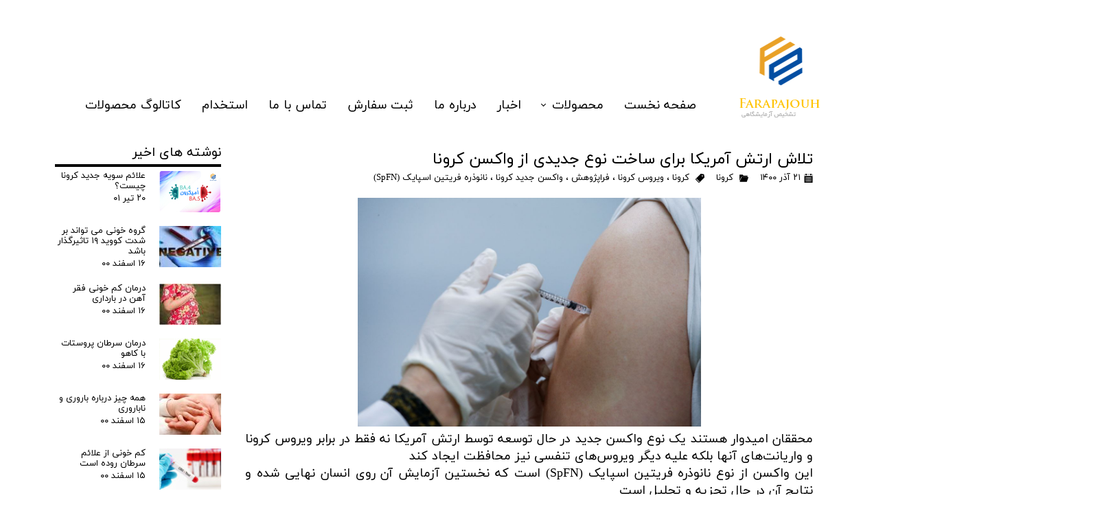

--- FILE ---
content_type: text/html; charset=UTF-8
request_url: https://farapajouh.com/blog/%DA%A9%D8%B1%D9%88%D9%86%D8%A7/P1516-%D8%AA%D9%84%D8%A7%D8%B4-%D8%A7%D8%B1%D8%AA%D8%B4-%D8%A2%D9%85%D8%B1%DB%8C%DA%A9%D8%A7-%D8%A8%D8%B1%D8%A7%DB%8C-%D8%B3%D8%A7%D8%AE%D8%AA-%D9%86%D9%88%D8%B9-%D8%AC%D8%AF%DB%8C%D8%AF%DB%8C-%D8%A7%D8%B2-%D9%88%D8%A7%DA%A9%D8%B3%D9%86-%DA%A9%D8%B1%D9%88%D9%86%D8%A7.html
body_size: 10650
content:
<!doctype html><html lang="fa" prefix="og: http://ogp.me/ns#"><head> <title>تلاش ارتش آمریکا برای ساخت نوع جدیدی از واکسن کرونا</title> <meta charset="utf-8"> <meta id="wz-viewport" name="viewport" content="width=device-width, user-scalable=0"> <meta name="description" content="تلاش ارتش آمریکا برای ساخت نوع جدیدی از واکسن کرونا"> <meta http-equiv="x-ua-compatible" content="ie=edge"> <meta name="robots" content="index,follow,noodp,noydir"/> <link rel="canonical" href="https://farapajouh.com/blog/کرونا/P1516-تلاش-ارتش-آمریکا-برای-ساخت-نوع-جدیدی-از-واکسن-کرونا.html"/> <meta property="og:locale" content="fa-IR"/> <meta property="og:type" content="article"/> <meta property="og:title" content="تلاش ارتش آمریکا برای ساخت نوع جدیدی از واکسن کرونا"/> <meta property="og:description" content="تلاش ارتش آمریکا برای ساخت نوع جدیدی از واکسن کرونا"/> <meta property="og:url" content="https://farapajouh.com/blog/کرونا/P1516-تلاش-ارتش-آمریکا-برای-ساخت-نوع-جدیدی-از-واکسن-کرونا.html"/> <meta property="og:site_name" content="فراپژوه گستر ایلیا"/> <meta name='generator' content='Webzi.ir Website Builder' /><meta name='ID' content='11ebd97b80b2bc62813530e171546af8' /><meta name='fontiran.com:license' content='B7G43' /><meta name='fontiran.com:license' content='C6KGR' /><meta property='article:published_time' content='2021-12-12T18:21:22+03:30' /><meta property='article:modified_time' content='2021-12-12T18:21:22+03:30' /><meta property='og:updated_time' content='2021-12-12T18:21:22+03:30' /><meta property='og:image' content='https://farapajouh.com/uploads/e84c3faf020743ca82ec97fc5162d435.jpg' /><meta property='twitter:card' content='summary_large_image' /><meta property='twitter:title' content='تلاش ارتش آمریکا برای ساخت نوع جدیدی از واکسن کرونا' /><meta property='twitter:description' content='تلاش ارتش آمریکا برای ساخت نوع جدیدی از واکسن کرونا' /><meta property='twitter:image' content='https://farapajouh.com/uploads/e84c3faf020743ca82ec97fc5162d435.jpg' /><meta property='article:section' content='کرونا' /> <link rel="stylesheet" type="text/css" href="https://farapajouh.com/static/bEHf0117/2.0.0/editor/bower_components/animate.css/animate.min.css" /><link rel="stylesheet" type="text/css" href="https://farapajouh.com/static/bEHf0117/2.0.0/editor/bower_components/fancybox/dist/jquery.fancybox.min.css" /><link rel="stylesheet" type="text/css" href="https://farapajouh.com/static/bEHf0117/2.0.0/editor/bower_components/imagehover.css/css/imagehover.min.css" /><link rel="stylesheet" type="text/css" href="https://farapajouh.com/static/bEHf0117/2.0.0/editor/bower_components/flexslider/flexslider.css" /><link rel="stylesheet" type="text/css" href="https://farapajouh.com/static/bEHf0117/2.0.0/editor/bower_components/remodal/dist/remodal.css" /><link rel="stylesheet" type="text/css" href="https://farapajouh.com/static/bEHf0117/2.0.0/editor/bower_components/remodal/dist/remodal-default-theme.css" /><link rel="stylesheet" type="text/css" href="https://farapajouh.com/static/bEHf0117/2.0.0/editor/css/base.css" /><link rel="stylesheet" type="text/css" href="https://farapajouh.com/theme-1745317003/css/style.css" /> <link rel='shortcut icon' type='image/png' href='https://farapajouh.com/uploads/decdd4a1d1cc46148b6ff6beb4693a1a.png' ></link ><meta name="google-site-verification" content="uDZDmgfT3_8dXhjm4fBYSPrM9Io5TenkJUtXdwEAwbs" /><script> !function (t, e, n) { t.yektanetAnalyticsObject = n, t[n] = t[n] || function () { t[n].q.push(arguments) }, t[n].q = t[n].q || []; var a = new Date, r = a.getFullYear().toString() + "0" + a.getMonth() + "0" + a.getDate() + "0" + a.getHours(), c = e.getElementsByTagName("script")[0], s = e.createElement("script"); s.id = "ua-script-96ymjiaR"; s.dataset.analyticsobject = n; s.async = 1; s.type = "text/javascript"; s.src = "https://cdn.yektanet.com/rg_woebegone/scripts_v3/96ymjiaR/rg.complete.js?v=" + r, c.parentNode.insertBefore(s, c) }(window, document, "yektanet"); </script><style>.wz-loader-container {position: fixed;left: 0;right: 0; bottom: 0;top: 0; z-index: 10000; margin: auto;background: #fff;}</style><script type="application/ld+json"> { "@context": "https://schema.org", "@type": "Article", "headline": "تلاش ارتش آمریکا برای ساخت نوع جدیدی از واکسن کرونا", "image": [ "https://farapajouh.com/uploads/e84c3faf020743ca82ec97fc5162d435.jpg" ], "datePublished": "2021-12-12 18:21:22", "dateModified": "2021-12-12 18:21:22", "author": { "@type": "Person", "name": "فراپژوه گستر ایلیا" } }</script><link rel='alternate' type='application/rss+xml' title='خوراک وبلاگ' href='https://farapajouh.com/blog/feed/' /> <script> var mvp = document.getElementById('wz-viewport'); if (screen.width < 1170 && screen.width > 768) { mvp.setAttribute('content', 'width=769, user-scalable=0'); } else if (screen.width < 768) { mvp.setAttribute('content', 'width=468, user-scalable=0'); } </script></head><body data-width="1170" class="wz-production" data-page="p27"><div class="wz-loader-container wz-loader-container-fix" style="display: block"> <div class="sk-circle"> <div class="sk-circle1 sk-child"></div> <div class="sk-circle2 sk-child"></div> <div class="sk-circle3 sk-child"></div> <div class="sk-circle4 sk-child"></div> <div class="sk-circle5 sk-child"></div> <div class="sk-circle6 sk-child"></div> <div class="sk-circle7 sk-child"></div> <div class="sk-circle8 sk-child"></div> <div class="sk-circle9 sk-child"></div> <div class="sk-circle10 sk-child"></div> <div class="sk-circle11 sk-child"></div> <div class="sk-circle12 sk-child"></div> </div></div><div id="wz-root-background" ></div><div id="wz-root"><div class='wz-section-full wzc-section-header-full' wz-section-freeze='off' wz-section-full-height='off' ><div id='wz-section-header' class='wz-section wzc-section-header wz-section-grid' ><div id='wze873' class='wz-element responsive-menu' data-widget='wz-menu' data-animation='wz-glide-in' data-animation-type='scroll' data-animation-duration='1.2' data-animation-distance='150'><div class='wzc360 wz-template'><ul class="wzc360-list wz-menu wz-menu-horizontal wz-menu-rtl wz-menu-effect-opacity wz-menu-align-right wz-classic-menu"><li class='' style='' ><a href='https://farapajouh.com/' target='_self' >صفحه نخست</a></li><li class=' wz-menu-has-children' style='' ><a href='https://farapajouh.com/محصولات/' target='_self' >محصولات</a><div class='sub-menu' ><ul><li class=' wz-menu-has-children' style='' ><a href='https://farapajouh.com/elisakit/#wz-section-wzs103' target='_self' >الایزا</a><div class='sub-menu' ><ul><li class=' wz-menu-has-children' style='' ><a href='https://farapajouh.com/elisakit/#wz-section-wzs103' target='_self' >تیروئید</a><div class='sub-menu' ><ul><li class='' style='' ><a href='https://farapajouh.com/elisakit/T3/' target='_self' >T3</a></li><li class='' style='' ><a href='https://farapajouh.com/elisakit/T4/' target='_self' >T4</a></li><li class='' style='' ><a href='https://farapajouh.com/elisakit/t3up/' target='_self' >T3UP</a></li><li class='' style='' ><a href='https://farapajouh.com/elisakit/TSH/' target='_self' >TSH</a></li><li class='' style='' ><a href='https://farapajouh.com/elisakit/FreeT3/' target='_self' >Free T3</a></li><li class='' style='' ><a href='https://farapajouh.com/elisakit/free-t4/' target='_self' >Free T4</a></li></ul></div></li><li class=' wz-menu-has-children' style='' ><a href='https://farapajouh.com/elisakit/#wz-section-wzs181' target='_self' >باروری</a><div class='sub-menu' ><ul><li class='' style='' ><a href='https://farapajouh.com/elisakit/hcg-M/' target='_self' >βhcg-M</a></li><li class='' style='' ><a href='https://farapajouh.com/elisakit/-hcg-Rapid/' target='_self' >Bhcg Rapid</a></li><li class='' style='' ><a href='https://farapajouh.com/elisakit/FSH/' target='_self' >FSH</a></li><li class='' style='' ><a href='https://farapajouh.com/LH/#wz-section-wzs128' target='_self' >LH</a></li><li class='' style='' ><a href='https://farapajouh.com/elisakit/Prolactin/' target='_self' >Prolactin</a></li></ul></div></li><li class=' wz-menu-has-children' style='' ><a href='https://farapajouh.com/elisakit/#wz-section-wzs180' target='_self' >عفونی</a><div class='sub-menu' ><ul><li class='' style='' ><a href='https://farapajouh.com/Free-PSA-12764/' target='_self' >h.pylori stool</a></li></ul></div></li><li class=' wz-menu-has-children' style='' ><a href='https://farapajouh.com/elisakit/#wz-section-wzs179' target='_self' >تومور مارکر</a><div class='sub-menu' ><ul><li class='' style='' ><a href='https://farapajouh.com/Elisakit/PSA/' target='_self' >PSA</a></li><li class='' style='' ><a href='https://farapajouh.com/Elisakit/freePSA/' target='_self' >Free PSA</a></li></ul></div></li><li class=' wz-menu-has-children' style='' ><a href='https://farapajouh.com/elisakit/#wz-section-wzs178' target='_self' >کم خونی</a><div class='sub-menu' ><ul><li class='' style='' ><a href='https://farapajouh.com/elisakit/Ferritin/' target='_self' >Ferritin</a></li></ul></div></li><li class=' wz-menu-has-children' style='' ><a href='https://farapajouh.com/elisakit/#wz-section-wzs182' target='_self' >ویتامین</a><div class='sub-menu' ><ul><li class='' style='' ><a href='https://farapajouh.com/Elisakit/VitaminD/' target='_self' >Vitamin-D</a></li></ul></div></li></ul></div></li><li class=' wz-menu-has-children' style='' ><a href='https://farapajouh.com/Rapid-Test/#wz-section-wzs172' target='_self' >رپیدتست</a><div class='sub-menu' ><ul><li class=' wz-menu-has-children' style='' ><a href='https://farapajouh.com/Rapid-Test/#wz-section-wzs176' target='_self' >کرونا</a><div class='sub-menu' ><ul><li class='' style='' ><a href='https://farapajouh.com/Rapidtest/Antigen/' target='_self' >Antigen</a></li><li class='' style='' ><a href='https://farapajouh.com/NAbs/' target='_self' >Neutralizing</a></li><li class='' style='' ><a href='https://farapajouh.com/Rapidtest/Antibody/' target='_self' >Antibody</a></li></ul></div></li><li class='' style='' ><a href='https://farapajouh.com/محصولات/' target='_self' >مواد مخدر</a></li><li class='' style='' ><a href='https://farapajouh.com/Rapid-Test/#wz-section-wzs175' target='_self' >تومور مارکر</a></li><li class='' style='' ><a href='https://farapajouh.com/محصولات/' target='_self' >دامی</a></li><li class=' wz-menu-has-children' style='' ><a href='https://farapajouh.com/Rapid-Test/#wz-section-wzs173' target='_self' >صنایع غذایی</a><div class='sub-menu' ><ul><li class='' style='' ><a href='https://farapajouh.com/aflatoxin/' target='_self' >آفلاتوکسین</a></li></ul></div></li><li class='' style='' ><a href='https://farapajouh.com/Rapid-Test/#wz-section-wzs174' target='_self' >پنل قلبی</a></li><li class=' wz-menu-has-children' style='' ><a href='https://farapajouh.com/Rapid-Test/#wz-section-wzs177' target='_self' >بارداری Home Test</a><div class='sub-menu' ><ul><li class='' style='' ><a href='https://farapajouh.com/rapidtest/midstreamhCG/' target='_self' >تست بارداری خودکاری </a></li><li class='' style='' ><a href='https://farapajouh.com/Rapidtest/CassettehCG/' target='_self' >تست بارداری کاستی </a></li><li class='' style='' ><a href='https://farapajouh.com/' target='_self' >تست تخمک گذاری LH</a></li></ul></div></li></ul></div></li><li class=' wz-menu-has-children' style='' ><a href='https://farapajouh.com/محصولات/' target='_self' >مولکولی</a><div class='sub-menu' ><ul><li class='' style='' ><a href='https://farapajouh.com/Ferritin-67483/' target='_self' >کیت استخراج RNA کووید 19 </a></li></ul></div></li><li class='' style='' ><a href='https://farapajouh.com/محصولات/' target='_self' >غربالگری نوزادان</a></li><li class='' style='' ><a href='https://farapajouh.com/Mask/' target='_self' >ماسک سه لایه</a></li><li class=' wz-menu-has-children' style='' ><a href='' target='_self' >تجهیزات </a><div class='sub-menu' ><ul><li class='' style='' ><a href='https://farapajouh.com/CAPP/' target='_self' >سمپلر</a></li><li class='' style='' ><a href='' target='_self' >Cool Box</a></li></ul></div></li></ul></div></li><li class='' style='' ><a href='https://farapajouh.com/blog/' target='_self' >اخبار</a></li><li class='' style='' ><a href='https://farapajouh.com/درباره-ما/#wz-section-wzs184' target='_self' >درباره ما</a></li><li class='' style='' ><a href='https://farapajouh.com/ثبت-سفارش/' target='_self' >ثبت سفارش</a></li><li class='' style='' ><a href='https://farapajouh.com/contact/#wz-section-wzs94' target='_self' >تماس با ما</a></li><li class='' style='' ><a href='https://farapajouh.com/استخدام/' target='_self' >استخدام</a></li><li class='' style='' ><a href='https://farapajouh.com/uploads/3066211b64fc4424b0078e9a0561f114.pdf' target='_blank' >کاتالوگ محصولات </a></li></ul><div class='wzc360-mobile wz-menu-toggle'><span class="line one"></span><span class="line two"></span><span class="line three"></span></div></div></div><a id='wze2634' class='wz-element' data-widget='wz-image' href='https://farapajouh.com/' target='_self' data-animation='wz-arc-in' data-animation-type='scroll' data-animation-duration='1.2' data-animation-direction='from_left' data-mobile-animation='wz-bounce-in' data-mobile-animation-type='scroll' data-mobile-animation-duration='1.2' data-mobile-animation-direction='from_center' data-mobile-animation-power='soft'><div class='wzc35 wz-template'><div class='wzc35-frame'></div><div class='wzc35-img'><img class='wzc35-img-inner' src="https://farapajouh.com/uploads/decdd4a1d1cc46148b6ff6beb4693a1a.w_80,h_79,r_k.png" /></div></div></a><div id='wze3618' class='wz-element' data-widget='wz-image' data-animation='none' data-animation-type='scroll' data-animation-delay='0.2' data-animation-duration='0.5' data-mobile-animation='wz-expand-in' data-mobile-animation-type='scroll' data-mobile-animation-duration='1.2' data-mobile-animation-power='soft'><div class='wzc35 wz-template'><div class='wzc35-frame'></div><div class='wzc35-img'><img class='wzc35-img-inner' src="https://farapajouh.com/uploads/88816510a5364c7c97d8e81e8e5341c1.w_126,h_46,r_k.png" /></div></div></div></div></div><div class='wz-section-full wzc-section-allPage-full' ><div id='wz-section-allPage' class='wz-section wzc-section-allPage wz-section-grid wz-section-empty' ></div></div><div class='wz-section-full wzc-section-wzs84-full' ><div id='wz-section-wzs84' class='wz-section wzc-section-wzs84 wz-section-grid' ><div id='wze1008' class='wz-element' data-widget='wz-blog-single' data-handles='w, e' data-minwidth='550' wz-autoheight><div class='wzc184 wz-template'><div class="wzc184-posts wz-blog-single-post wz-blog-single-rtl"><article class='wz-blog-post-item'><div class='wz-element-background wz-blog-post-item-background'><div class='wzc180 wz-partial-template' ><div class='wzc180-bg' ></div><div class='wzc180-content wz-box-content wz-element-container' ></div></div></div><h1 class='wz-blog-post-title'>تلاش ارتش آمریکا برای ساخت نوع جدیدی از واکسن کرونا</h1><div class='wz-blog-post-meta'> <span><svg class="wz-blog-post-meta-icon"><use xlink:href="#wze1008-date-icon" /></svg>۲۱ آذر ۱۴۰۰</span> <span><svg class="wz-blog-post-meta-icon"><use xlink:href="#wze1008-categories-icon" /></svg> <a href='https://farapajouh.com/blog/2897-کرونا/'>کرونا</a> </span> <span><svg class="wz-blog-post-meta-icon"><use xlink:href="#wze1008-tags-icon" /></svg> <a href='https://farapajouh.com/blog/tag/کرونا'>کرونا</a> ، <a href='https://farapajouh.com/blog/tag/ویروس-کرونا'>ویروس کرونا</a> ، <a href='https://farapajouh.com/blog/tag/فراپژوهش'>فراپژوهش</a> ، <a href='https://farapajouh.com/blog/tag/واکسن-جدید-کرونا'>واکسن جدید کرونا</a> ، <a href='https://farapajouh.com/blog/tag/نانوذره-فریتین-اسپایک-SpFN'>نانوذره فریتین اسپایک (SpFN)</a> </span> </div><div class='wz-blog-post-section'><div class='wz-blog-post-content'><p style="text-align:center"><img alt="" height="333" src="https://farapajouh.com/uploads/e84c3faf020743ca82ec97fc5162d435.jpg" width="500" /></p><p style="text-align: justify;"><span style="font-size:18px;">محققان امیدوار هستند یک نوع واکسن جدید در حال توسعه توسط ارتش آمریکا نه فقط در برابر ویروس کرونا و واریانت‌های آنها بلکه علیه دیگر ویروس‌های تنفسی نیز محافظت ایجاد کند </span></p><p style="text-align: justify;"><span style="font-size:18px;">این واکسن از نوع نانوذره فریتین اسپایک (SpFN) است که نخستین آزمایش آن روی انسان نهایی شده و نتایج آن در حال تجزیه و تحلیل است </span></p><p style="text-align: justify;"><span style="font-size:18px;">در تست‌های آزمایشگاهی، آنتی‌بادی‌های القا شده توسط این واکسن از موش‌ها در برابر ویروس کرونا و ویروس عامل بیماری سارس محافظت کرد </span></p><p style="text-align: justify;"><span style="font-size:18px;">این واکسن در طیف وسیعی از دماها پایدار می‌ماند و به ویژه برای مناطقی که تجهیزات ذخیره‌سازی تخصصی ندارند، مفید است</span></p><p style="text-align: justify;"><span style="font-size:18px;">فراپژوهش</span></p></div></div></article></div></div></div><div id='wze1009' class='wz-element' data-widget='wz-blog-comment' data-handles='w, e' data-minwidth='300' wz-autoheight><div class='wzc185 wz-template'> <div class="wzc185-container wz-blog-comments-container wz-blog-comments-container-rtl"><div class='wzc185-container-comments wz-blog-comments'></div><div class='wzc185-container-form wz-blog-comment-from'><div class='wzc26 wz-partial-template'><form class='wzc26-contactForm' action="https://farapajouh.com/api/blog/post/addComment?id=1516"><div class='wzc26-contactForm-sections'><div class='wzc26-contactForm-sections-section1 wz-form-section'><div class='wzc26-contactForm-sections-section1-formRow wz-form-input-row'><input class='wzc26-contactForm-sections-section1-formRow-input ' name='name' placeholder='نام شما' type='text' autocomplete='off' /></div><div class='wzc26-contactForm-sections-section1-formRow wz-form-input-row'><input class='wzc26-contactForm-sections-section1-formRow-input ' name='email' placeholder='پست اکترونیک شما' type='email' autocomplete='off' /></div><div class='wzc26-contactForm-sections-section1-formRow wz-form-input-row'><input class='wzc26-contactForm-sections-section1-formRow-input ' name='url' placeholder='سایت شما' type='text' autocomplete='off' /></div></div><div class='wzc26-contactForm-sections-section2 wz-form-section'><div class='wzc26-contactForm-sections-section2-messageRow wz-form-input-row'><textarea class='wzc26-contactForm-sections-section2-messageRow-message input-required' name='message' placeholder='پیغام' autocomplete='off'></textarea></div></div></div><div class='wzc26-contactForm-footer'><button class='wzc26-contactForm-footer-submit' value='ثبت' type='submit'><div class='wzc26-contactForm-footer-submit-inner wz-contact-us-submit'><div class='wzc193 wz-partial-template'><div class='wzc193-bg'></div><span class='wzc193-content wz-element-content'>ارسال</span></div></div></button></div><div class='wzc26-contactForm-resultSection form-result-section'><div class='wzc26-contactForm-resultSection-result form-result'></div></div><input type="hidden" name="post_id" value="1516"></form></div></div></div> </div></div><div id='wze1010' class='wz-element' data-widget='wz-box' data-minheight='1' data-minwidth='1'><div class='wzc180 wz-template'><div class='wzc180-bg'></div><div class='wzc180-content wz-box-content wz-element-container'><div id='wze1011' class='wz-element' data-widget='wz-text' data-handles='w, e' data-minwidth='10' wz-fix-line-height wz-autoheight><div class='wzc4 wz-template'><div class='wzc4-text wz-element-content'><h2 class="wz-font-h2" dir="rtl"><span style="font-size:19px;"><span style="font-family:yekan,tahoma, serif;">نوشته های اخیر</span></span></h2></div></div></div><div id='wze1012' class='wz-element' data-widget='wz-box' data-minHeight='1' data-minWidth='1' ><div class='wzc21 wz-template' ><div class='wzc21-bg' ></div><div class='wzc21-content wz-box-content wz-element-container' ></div></div></div><div id='wze1013' class='wz-element' data-widget='wz-blog-list' data-handles='w, e' data-minwidth='200' wz-autoheight><div class='wzc182 wz-template'><div class="wzc182-posts wz-blog-list wz-blog-list-layout1 wz-blog-list-rtl"> <article class='wz-blog-post-item'> <a href='https://farapajouh.com/blog/اخبار-پزشکی/P1966-علائم-سویه-جدید-کرونا-چیست.html' class='wz-blog-post-thumbnail'><div class='wzc35 wz-partial-template'><div class='wzc35-frame'></div><div class='wzc35-img'><img class='wzc35-img-inner' src="https://farapajouh.com/uploads/471d4c3e1c534f6b9ccfd7ba1caac15d.w_90,h_60,r_c.jpg" /></div></div></a> <div class='wz-blog-post-section'><a href='https://farapajouh.com/blog/اخبار-پزشکی/P1966-علائم-سویه-جدید-کرونا-چیست.html'><h3 class='wz-blog-post-title'>علائم سویه جدید کرونا چیست؟</h3></a> <span class='wz-blog-post-meta'>۲۰ تیر ۰۱</span> </div><div class='clear'></div></article> <article class='wz-blog-post-item'> <a href='https://farapajouh.com/blog/کرونا/P1962-گروه-خونی-می-تواند-بر-شدت-کووید-۱۹-تاثیرگذار-باشد.html' class='wz-blog-post-thumbnail'><div class='wzc35 wz-partial-template'><div class='wzc35-frame'></div><div class='wzc35-img'><img class='wzc35-img-inner' src="https://farapajouh.com/uploads/55559713911d4a4f9f882b4ede5bac7d.w_90,h_60,r_c.jpg" /></div></div></a> <div class='wz-blog-post-section'><a href='https://farapajouh.com/blog/کرونا/P1962-گروه-خونی-می-تواند-بر-شدت-کووید-۱۹-تاثیرگذار-باشد.html'><h3 class='wz-blog-post-title'>گروه خونی می تواند بر شدت کووید ۱۹ تاثیرگذار باشد</h3></a> <span class='wz-blog-post-meta'>۱۶ اسفند ۰۰</span> </div><div class='clear'></div></article> <article class='wz-blog-post-item'> <a href='https://farapajouh.com/blog/uncategorized/P1961-درمان-کم-خونی-فقر-آهن-در-بارداری.html' class='wz-blog-post-thumbnail'><div class='wzc35 wz-partial-template'><div class='wzc35-frame'></div><div class='wzc35-img'><img class='wzc35-img-inner' src="https://farapajouh.com/uploads/9f6d35b6e0774ca9adda4b0c6d14c976.w_90,h_60,r_c.jpg" /></div></div></a> <div class='wz-blog-post-section'><a href='https://farapajouh.com/blog/uncategorized/P1961-درمان-کم-خونی-فقر-آهن-در-بارداری.html'><h3 class='wz-blog-post-title'>درمان کم خونی فقر آهن در بارداری</h3></a> <span class='wz-blog-post-meta'>۱۶ اسفند ۰۰</span> </div><div class='clear'></div></article> <article class='wz-blog-post-item'> <a href='https://farapajouh.com/blog/اخبار-آزمایشگاهی/P1960-درمان-سرطان-پروستات-با-کاهو.html' class='wz-blog-post-thumbnail'><div class='wzc35 wz-partial-template'><div class='wzc35-frame'></div><div class='wzc35-img'><img class='wzc35-img-inner' src="https://farapajouh.com/uploads/ab835b33fba24a17aebcad87e9bbfdcd.w_90,h_60,r_c.gif" /></div></div></a> <div class='wz-blog-post-section'><a href='https://farapajouh.com/blog/اخبار-آزمایشگاهی/P1960-درمان-سرطان-پروستات-با-کاهو.html'><h3 class='wz-blog-post-title'>درمان سرطان پروستات با کاهو </h3></a> <span class='wz-blog-post-meta'>۱۶ اسفند ۰۰</span> </div><div class='clear'></div></article> <article class='wz-blog-post-item'> <a href='https://farapajouh.com/blog/اخبار-آزمایشگاهی/P1959-همه-چیز-درباره-باروری-و-ناباروری.html' class='wz-blog-post-thumbnail'><div class='wzc35 wz-partial-template'><div class='wzc35-frame'></div><div class='wzc35-img'><img class='wzc35-img-inner' src="https://farapajouh.com/uploads/9ac62d0141074f9cbeeb733f7cee864f.w_90,h_60,r_c.jpg" /></div></div></a> <div class='wz-blog-post-section'><a href='https://farapajouh.com/blog/اخبار-آزمایشگاهی/P1959-همه-چیز-درباره-باروری-و-ناباروری.html'><h3 class='wz-blog-post-title'> همه چیز درباره باروری و ناباروری</h3></a> <span class='wz-blog-post-meta'>۱۵ اسفند ۰۰</span> </div><div class='clear'></div></article> <article class='wz-blog-post-item'> <a href='https://farapajouh.com/blog/اخبار-آزمایشگاهی/P1958-کم-خونی-از-علائم-سرطان-روده-است.html' class='wz-blog-post-thumbnail'><div class='wzc35 wz-partial-template'><div class='wzc35-frame'></div><div class='wzc35-img'><img class='wzc35-img-inner' src="https://farapajouh.com/uploads/434562c29dd445f38d685f265f986c44.w_90,h_60,r_c.jpg" /></div></div></a> <div class='wz-blog-post-section'><a href='https://farapajouh.com/blog/اخبار-آزمایشگاهی/P1958-کم-خونی-از-علائم-سرطان-روده-است.html'><h3 class='wz-blog-post-title'> کم خونی از علائم سرطان روده است</h3></a> <span class='wz-blog-post-meta'>۱۵ اسفند ۰۰</span> </div><div class='clear'></div></article> <article class='wz-blog-post-item'> <a href='https://farapajouh.com/blog/اخبار-آزمایشگاهی/P1957-آیاکم-کاری-تیروئید-موجب-زایمان-زودرس-می-شود.html' class='wz-blog-post-thumbnail'><div class='wzc35 wz-partial-template'><div class='wzc35-frame'></div><div class='wzc35-img'><img class='wzc35-img-inner' src="https://farapajouh.com/uploads/fddadb2fdf6c43eda0e9d91121d06e90.w_90,h_60,r_c.jpg" /></div></div></a> <div class='wz-blog-post-section'><a href='https://farapajouh.com/blog/اخبار-آزمایشگاهی/P1957-آیاکم-کاری-تیروئید-موجب-زایمان-زودرس-می-شود.html'><h3 class='wz-blog-post-title'>آیاکم‌کاری تیروئید موجب زایمان زودرس می‌شود؟</h3></a> <span class='wz-blog-post-meta'>۱۵ اسفند ۰۰</span> </div><div class='clear'></div></article> <article class='wz-blog-post-item'> <a href='https://farapajouh.com/blog/کرونا/P1956-مخفیگاه-ویروس-کرونا-در-بدن.html' class='wz-blog-post-thumbnail'><div class='wzc35 wz-partial-template'><div class='wzc35-frame'></div><div class='wzc35-img'><img class='wzc35-img-inner' src="https://farapajouh.com/uploads/422d286e9b554716b192421ce7398a10.w_90,h_60,r_c.jpg" /></div></div></a> <div class='wz-blog-post-section'><a href='https://farapajouh.com/blog/کرونا/P1956-مخفیگاه-ویروس-کرونا-در-بدن.html'><h3 class='wz-blog-post-title'>مخفیگاه ویروس کرونا در بدن</h3></a> <span class='wz-blog-post-meta'>۱۴ اسفند ۰۰</span> </div><div class='clear'></div></article> <article class='wz-blog-post-item'> <a href='https://farapajouh.com/blog/اخبار-آزمایشگاهی/P1955-آزمایش-غربالگری-سه-ماهه-اول-بارداری.html' class='wz-blog-post-thumbnail'><div class='wzc35 wz-partial-template'><div class='wzc35-frame'></div><div class='wzc35-img'><img class='wzc35-img-inner' src="https://farapajouh.com/uploads/9dce64aad6a446bc98423c9db37af5e4.w_90,h_60,r_c.jpg" /></div></div></a> <div class='wz-blog-post-section'><a href='https://farapajouh.com/blog/اخبار-آزمایشگاهی/P1955-آزمایش-غربالگری-سه-ماهه-اول-بارداری.html'><h3 class='wz-blog-post-title'>آزمایش غربالگری سه ماهه اول بارداری</h3></a> <span class='wz-blog-post-meta'>۱۴ اسفند ۰۰</span> </div><div class='clear'></div></article> <article class='wz-blog-post-item'> <a href='https://farapajouh.com/blog/اخبار-آزمایشگاهی/P1954-چگونه-متوجه-مشکل-تیروئید-بشویم.html' class='wz-blog-post-thumbnail'><div class='wzc35 wz-partial-template'><div class='wzc35-frame'></div><div class='wzc35-img'><img class='wzc35-img-inner' src="https://farapajouh.com/uploads/48f896cd9ba04cc7ba913af7f193898f.w_90,h_60,r_c.jpg" /></div></div></a> <div class='wz-blog-post-section'><a href='https://farapajouh.com/blog/اخبار-آزمایشگاهی/P1954-چگونه-متوجه-مشکل-تیروئید-بشویم.html'><h3 class='wz-blog-post-title'>چگونه متوجه مشکل تیروئید بشویم؟</h3></a> <span class='wz-blog-post-meta'>۱۴ اسفند ۰۰</span> </div><div class='clear'></div></article> </div></div></div><div id='wze1014' class='wz-element' data-widget='wz-text' data-handles='w, e' data-minwidth='10' wz-fix-line-height wz-autoheight><div class='wzc4 wz-template'><div class='wzc4-text wz-element-content'><h2 class="wz-font-h2" dir="rtl"><span style="font-size:19px;"><span style="font-family:yekan,tahoma, serif;">دسته بندی ها</span></span></h2></div></div></div><div id='wze1015' class='wz-element' data-widget='wz-box' data-minHeight='1' data-minWidth='1' ><div class='wzc21 wz-template' ><div class='wzc21-bg' ></div><div class='wzc21-content wz-box-content wz-element-container' ></div></div></div><div id='wze1016' class='wz-element' data-widget='wz-blog-archive' data-handles='w, e' data-minwidth='150' wz-autoheight><div class='wzc183 wz-template'><ul class="wzc183-list wz-blog-archive wz-blog-archive-rtl"><li><a href='https://farapajouh.com/blog/21-articles' >مقالات<span class='archive-count' >(۳)</span></a></li><li><a href='https://farapajouh.com/blog/2894-اخبار-پزشکی' >اخبار پزشکی <span class='archive-count' >(۳۱)</span></a></li><li><a href='https://farapajouh.com/blog/2895-اخبار-آزمایشگاهی' >اخبار آزمایشگاهی <span class='archive-count' >(۱۰۶)</span></a></li><li><a href='https://farapajouh.com/blog/2896-متفرقه' >متفرقه<span class='archive-count' >(۱۳۳)</span></a></li><li><a href='https://farapajouh.com/blog/2897-کرونا' >کرونا<span class='archive-count' >(۵۷۷)</span></a></li></ul></div></div></div></div></div></div></div><div class='wz-section-full wzc-section-footer-full' wz-background-scroll='none' ><div id='wz-section-footer' class='wz-section wzc-section-footer wz-section-grid' ><div id='wze894' class='wz-element' data-widget='wz-box' data-minHeight='1' data-minWidth='1' ><div class='wzc169 wz-template' ><div class='wzc169-bg' ></div><div class='wzc169-content wz-box-content wz-element-container' ></div></div></div><div id='wze901' class='wz-element wz-element-full-width' data-widget='wz-box' data-minheight='1' data-minwidth='1'><div class='wzc305 wz-template'><div class='wzc305-bg'></div><div class='wzc305-content wz-box-content wz-element-container'><div id='wze2232' class='wz-element' data-widget='wz-text' data-handles='w, e' data-minwidth='10' wz-fix-line-height wz-autoheight data-mobile-text-size="-0.5" data-text-change-size="true"><div class='wzc4 wz-template'><div class='wzc4-text wz-element-content'><h4><span style="font-size:40px;"><strong><span style="font-family:yekan_fa,tahoma,serif;">ارتباط با ما</span></strong></span><br /></h4></div></div></div><div id='wze3035' class='wz-element' data-widget='wz-text' data-handles='w, e' data-minwidth='10' wz-fix-line-height wz-autoheight><div class='wzc4 wz-template'><div class='wzc4-text wz-element-content'><h4><span style="font-size:40px;"><strong><span style="font-family:yekan_fa,tahoma,serif;">ارتباط با ما</span></strong></span><br /></h4></div></div></div><div id='wze3543' class='wz-element' data-widget='wz-code'><div class='wzc337 wz-template'><div class='wzc337-code wz-html-code'><iframe src="https://www.google.com/maps/embed?pb=!1m18!1m12!1m3!1d3239.735904275865!2d51.37049361478799!3d35.70811603610535!2m3!1f0!2f0!3f0!3m2!1i1024!2i768!4f13.1!3m3!1m2!1s0x3f8e0187bcd97ca9%3A0xd7589401e1299046!2z2LTYsdqp2Kog2YHYsdin2b7amNmI2YfYtCDar9iz2KrYsQ!5e0!3m2!1sen!2s!4v1627887930740!5m2!1sen!2s" width="600" height="450" style="border:0;" allowfullscreen="" loading="lazy"></iframe></div></div></div><div id='wze3545' class='wz-element' data-widget='wz-text' data-handles='w, e' data-minwidth='10' wz-fix-line-height2 wz-autoheight data-mobile-text-size="-0.1" data-text-change-size="true"><div class='wzc4 wz-template'><div class='wzc4-text wz-element-content'><p class="wz-font-p2" dir="rtl" style="line-height: normal; font-size: 18px;"><span style="font-size:18px;"><span style="font-family:iransans_fa,tahoma,serif;">​</span></span></p><p class="wz-font-p2" dir="rtl" style="line-height: normal; font-size: 18px;"><span style="font-size:18px;"><span style="font-family:iransans_fa,tahoma,serif;"><strong>تماس با ما&nbsp;</strong><br />تهران، خیابان ستارخان ، خیابان کوثر دوم&nbsp;،&nbsp;کوچه امینی ، پلاک 21 ، واحد 1&nbsp;کد پستی : 1457676571<br />شنبه تا 4 شنبه از ساعت 8 تا 17<br /><strong><br />​​​​​​​دفتر مرکزی&nbsp;</strong><br />۰۲۱-66569184&nbsp; (10 خط )<br />info@farapajouh.com</span></span></p></div></div></div><div id='wze3547' class='wz-element wz-element-full-width' data-widget='wz-box' data-minheight='1' data-minwidth='1'><div class='wzc169 wz-template'><div class='wzc169-bg'></div><div class='wzc169-content wz-box-content wz-element-container'><div id='wze917' class='wz-element' data-widget='wz-text' data-handles='w, e' data-minwidth='10' wz-fix-line-height2='true' wz-autoheight data-mobile-text-size="-0.1" data-text-change-size="true"><div class='wzc4 wz-template'><div class='wzc4-text wz-element-content'><h5 style="font-size:14px;"><span style="font-size:14px;"><span style="color:#000000;"><span style="font-family:yekan_fa,tahoma,serif;">1400 .تمام حقوق این سایت متعلق به شرکت فراپژوه گستر ایلیا&nbsp;می باشد&nbsp;</span></span></span></h5></div></div></div><div id='wze920' class='wz-element' data-widget='wz-box' data-minheight='1' data-minwidth='1'><div class='wzc340 wz-template'><div class='wzc340-bg'></div><div class='wzc340-content wz-box-content wz-element-container'><a id='wze918' class='wz-element' data-widget='wz-shape' href='https://t.me/farapajouh' target='_blank' data-aspectratio='true'><div class='wzc111 wz-template'><div class='wzc111-shape'><svg enable-background="new 0 0 300 300" version="1.1" viewBox="0 0 300 300" xml:space="preserve" xmlns="http://www.w3.org/2000/svg"><path d="m5.299 144.64l69.126 25.8 26.756 86.047c1.712 5.511 8.451 7.548 12.924 3.891l38.532-31.412c4.039-3.291 9.792-3.455 14.013-0.391l69.498 50.457c4.785 3.478 11.564 0.856 12.764-4.926l50.911-244.89c1.31-6.316-4.896-11.585-10.91-9.259l-283.7 109.44c-7.001 2.7-6.94 12.612 0.081 15.243zm91.57 12.066l135.1-83.207c2.428-1.491 4.926 1.792 2.841 3.726l-111.5 103.64c-3.919 3.648-6.447 8.53-7.163 13.829l-3.798 28.146c-0.503 3.758-5.782 4.131-6.819 0.494l-14.607-51.325c-1.673-5.854 0.765-12.107 5.943-15.303z"/></svg></div></div></a><a id='wze922' class='wz-element' data-widget='wz-shape' href='https://www.linkedin.com/in/farapajouh-gostar-186a2b217/' target='_blank' data-aspectratio='true'><div class='wzc111 wz-template'><div class='wzc111-shape'><svg enable-background="new 0 0 310 310" version="1.1" viewBox="0 0 310 310" xml:space="preserve" xmlns="http://www.w3.org/2000/svg"><path d="m72.16 99.73h-62.233c-2.762 0-5 2.239-5 5v199.93c0 2.762 2.238 5 5 5h62.233c2.762 0 5-2.238 5-5v-199.93c0-2.761-2.238-5-5-5z"/><path d="M41.066,0.341C18.422,0.341,0,18.743,0,41.362C0,63.991,18.422,82.4,41.066,82.4 c22.626,0,41.033-18.41,41.033-41.038C82.1,18.743,63.692,0.341,41.066,0.341z"/><path d="m230.45 94.761c-24.995 0-43.472 10.745-54.679 22.954v-12.985c0-2.761-2.238-5-5-5h-59.599c-2.762 0-5 2.239-5 5v199.93c0 2.762 2.238 5 5 5h62.097c2.762 0 5-2.238 5-5v-98.918c0-33.333 9.054-46.319 32.29-46.319 25.306 0 27.317 20.818 27.317 48.034v97.204c0 2.762 2.238 5 5 5h62.12c2.762 0 5-2.238 5-5v-109.66c0-49.565-9.451-100.23-79.546-100.23z"/></svg></div></div></a><a id='wze923' class='wz-element' data-widget='wz-shape' href='https://www.instagram.com/farapajouh/' target='_blank' data-aspectratio='true'><div class='wzc111 wz-template'><div class='wzc111-shape'><svg enable-background="new 0 0 300 300" version="1.1" viewBox="0 0 300 300" xml:space="preserve" xmlns="http://www.w3.org/2000/svg"><path d="m38.52 0.012h222.98c21.184 0 38.502 17.324 38.502 38.508v222.98c0 21.178-17.318 38.49-38.502 38.49h-222.98c-21.184 0-38.52-17.313-38.52-38.49v-222.98c0-21.184 17.336-38.508 38.52-38.508zm180.03 33.317c-7.438 0-13.505 6.091-13.505 13.525v32.314c0 7.437 6.067 13.514 13.505 13.514h33.903c7.426 0 13.506-6.077 13.506-13.514v-32.314c0-7.434-6.08-13.525-13.506-13.525h-33.903zm47.538 93.539h-26.396c2.503 8.175 3.86 16.796 3.86 25.759 0 49.882-41.766 90.34-93.266 90.34-51.487 0-93.254-40.458-93.254-90.34 0-8.963 1.37-17.584 3.861-25.759h-27.539v126.73c0 6.563 5.359 11.902 11.916 11.902h208.91c6.563 0 11.911-5.339 11.911-11.902v-126.73zm-115.8-35.89c-33.26 0-60.24 26.128-60.24 58.388 0 32.227 26.98 58.375 60.24 58.375 33.278 0 60.259-26.148 60.259-58.375 0-32.261-26.981-58.388-60.259-58.388z"/></svg></div></div></a></div></div></div><a id='wze3111' class='wz-element' data-widget='wz-image' href='https://farapajouh.com/' target='_self'><div class='wzc35 wz-template'><div class='wzc35-frame'></div><div class='wzc35-img'><img class='wzc35-img-inner' src="https://farapajouh.com/uploads/decdd4a1d1cc46148b6ff6beb4693a1a.w_61,h_60,r_k.png" /></div></div></a><div id='wze3546' class='wz-element' data-widget='wz-text' data-handles='w, e' data-minwidth='10' wz-fix-line-height2 wz-autoheight data-mobile-text-size="-0.3" data-text-change-size="true"><div class='wzc4 wz-template'><div class='wzc4-text wz-element-content'><h2 class="wz-font-h2" dir="rtl" style="font-size: 18px; line-height: normal;"><br data-cke-eol="1" /><span style="font-size:18px;">Farapajouh, Inc © 2022</span></h2></div></div></div></div></div></div></div></div></div><a id='wze916' class='wz-element' data-widget='wz-image' href='go:top' target='_self' data-animation='bounce' data-animation-type='hover' data-animation-delay='0.2' data-animation-duration='0.5'><div class='wzc35 wz-template'><div class='wzc35-frame'></div><div class='wzc35-img'><img class='wzc35-img-inner' src="https://farapajouh.com/uploads/b6685aea55a541d7908339a708e6ff41.w_38,h_50,r_k.png" /></div></div></a></div></div><svg style="display: none" xmlns="http://www.w3.org/2000/svg" ><symbol viewBox="0 0 60 60" id="wze1008-date-icon"><path d="M22 43h7v7h-7zM22 25h7v7h-7zM22 34h7v7h-7zM13 34h7v7h-7zM13 25h7v7h-7zM13 43h7v7h-7zM40 25h7v7h-7z"/><path d="M57 4h-7V1c0-.553-.447-1-1-1h-7c-.553 0-1 .447-1 1v3H19V1c0-.553-.447-1-1-1h-7c-.553 0-1 .447-1 1v3H3c-.553 0-1 .447-1 1v54c0 .553.447 1 1 1h54c.553 0 1-.447 1-1V5c0-.553-.447-1-1-1zm-8 28v20H11V23h38v9zm7-17H4V6h6v3c0 .553.447 1 1 1h7c.553 0 1-.447 1-1V6h22v3c0 .553.447 1 1 1h7c.553 0 1-.447 1-1V6h6v9z"/><path d="M40 34h7v7h-7zM40 43h7v7h-7zM31 43h7v7h-7zM31 34h7v7h-7zM31 25h7v7h-7z"/></symbol><symbol viewBox="0 0 60 60" id="wze1008-categories-icon"><path d="M14 23.5c-.254 0-.48.172-.545.417L2 52.5v1c0 .734-.047 1 .565 1h44.76c1.155 0 2.173-.78 2.45-1.813L60 24.5v-1H14z"/><path d="M12.73 21.5H54v-6.268c0-1.507-1.226-2.732-2.732-2.732H26.515l-5-7H2.732C1.226 5.5 0 6.726 0 8.232v41.796L10.282 23.31c.275-1.03 1.293-1.81 2.45-1.81z"/></symbol><symbol viewBox="0 0 382.402 382.402" id="wze1008-tags-icon"><path d="M381.99 142.63l-15.72-98.924c-2.254-14.193-13.383-25.322-27.576-27.575L239.77.41c-10.502-1.668-21.168 1.798-28.682 9.312L9.724 211.086c-12.965 12.966-12.965 33.982 0 46.948L124.37 372.678c12.964 12.965 33.98 12.965 46.946-.002L372.68 171.313c7.513-7.515 10.98-18.18 9.31-28.682zM162.696 346.986c-5.066 5.066-13.283 5.066-18.35 0l-108.93-108.93c-5.066-5.067-5.066-13.284 0-18.35 5.064-5.065 13.283-5.067 18.35 0l108.93 108.93c5.066 5.066 5.064 13.284 0 18.35zm146.54-238.465c-9.764 9.764-25.594 9.763-35.355 0-9.764-9.764-9.766-25.59 0-35.355 9.762-9.764 25.59-9.764 35.355 0 9.762 9.763 9.762 25.592 0 35.355z"/></symbol></svg><script type="text/javascript">var currency_sign=" تومان";var site_url="https://farapajouh.com/";var upload_url ="https://farapajouh.com/uploads/";var site_api_url="https://farapajouh.com/api/";var static_uri="https://farapajouh.com/static/bEHf0117/2.0.0/";var isLogin=false;var booking_guest_checkout="disable";var booking_add_to_cart="disable";var booking_register_required_mobile="disable";var booking_require_email="disable";var booking_terms=false;</script> <script type="text/javascript" src="https://farapajouh.com/static/bEHf0117/2.0.0/editor/bower_components/jquery/dist/jquery.min.js"></script><script type="text/javascript" src="https://farapajouh.com/static/bEHf0117/2.0.0/editor/bower_components/persian-date/dist/persian-date.min.js"></script><script type="text/javascript" src="https://webzi.ir/static/2.0.0/editor/js/modernizr-custom.js"></script><script type="text/javascript" src="https://farapajouh.com/static/bEHf0117/2.0.0/editor/js/animation.js"></script><script type="text/javascript" src="https://farapajouh.com/static/bEHf0117/2.0.0/editor/bower_components/fancybox/dist/jquery.fancybox.min.js"></script><script type="text/javascript" src="https://farapajouh.com/static/bEHf0117/2.0.0/editor/bower_components/flexslider/jquery.flexslider-min.js"></script><script type="text/javascript" src="https://farapajouh.com/static/bEHf0117/2.0.0/editor/bower_components/lodash/dist/lodash.min.js"></script><script type="text/javascript" src="https://farapajouh.com/static/bEHf0117/2.0.0/editor/bower_components/remodal/dist/remodal.min.js"></script><script type="text/javascript" src="https://farapajouh.com/static/bEHf0117/2.0.0/editor/js/frontBase.js"></script><script type="text/javascript" src="https://farapajouh.com/theme-1745317003/js/main.js"></script></div></body></html>

--- FILE ---
content_type: text/css
request_url: https://farapajouh.com/theme-1745317003/css/style.css
body_size: 143941
content:
.wz-font-h1 { font-size:29px;font-family:yekan,tahoma, serif; }.wz-font-h2 { font-size:19px;font-family:yekan,tahoma, serif; }.wz-font-h3 { font-size:70px;font-family:yekan,tahoma, serif; }.wz-font-h4 { font-size:40px;font-family:yekan,tahoma, serif; }.wz-font-h5 { font-size:23px;font-family:yekan,tahoma, serif; }.wz-font-h6 { font-size:19px;font-family:yekan,tahoma, serif; }.wz-font-p { font-size:11px;font-family:yekan,tahoma, serif; }.wz-font-p2 { font-size:13px;font-family:yekan,tahoma, serif; }.wz-font-p3 { font-size:15px;font-family:yekan,tahoma, serif; }:root {--color_1_1:243, 243, 243;--color_1_2:238, 238, 238;--color_1_3:229, 229, 229;--color_1_4:204, 204, 204;--color_1_5:153, 153, 153;--color_2_1:6, 116, 236;--color_2_2:35, 100, 159;--color_2_3:0, 161, 165;--color_2_4:9, 95, 172;--color_2_5:11, 83, 148;--color_3_1:255, 255, 0;--color_3_2:252, 232, 210;--color_3_3:255, 217, 102;--color_3_4:252, 229, 205;--color_3_5:255, 229, 153;--color_4_1:102, 102, 102;--color_4_2:68, 68, 68;--color_4_3:49, 49, 49;--color_4_4:26, 26, 26;--color_4_5:0, 0, 0;--color_5_1:80, 83, 88;--color_5_2:60, 64, 69;--color_5_3:32, 18, 77;--color_5_4:38, 43, 48;--color_5_5:15, 8, 36;}#wze873 { top:134.063px;left:41.1717px;width:933.305px;height:39.9844px;z-index:1000; }.wzc360 .wz-menu.wz-mega-menu > li > .sub-menu,.wzc360  .wz-menu.wz-classic-menu > li .sub-menu { background-color:rgb(255, 255, 255); }.wzc360  .wz-menu li > a { padding:0px 15px;font-family:yekan, tahoma, serif;font-size:18px;color:#000; }.wzc360  .wz-menu li.wz-menu-has-children a:after { border-color:#000; }.wzc360  .wz-menu > li > a:before { content:'';display:inline-block;position:absolute;transition:width 0.3s;width:0px;height:3px;background-color:#6FA8DC;left:0px;top:0px; }.wzc360 .wz-menu.wz-mega-menu > li > a:hover:before { width:100%; }.wzc360  .wz-menu.wz-classic-menu > li:hover > a:before { width:100%; }.wzc360  .wz-menu > li.active > a:before { width:100%; }.wzc360  .wz-menu .sub-menu li > a { padding:5px 15px;color:rgb(0, 0, 0); }.wzc360 .wz-menu.wz-mega-menu .sub-menu li > a:hover,.wzc360  .wz-menu.wz-classic-menu .sub-menu li:hover > a { background-color:#ccc; }.wzc360  .wz-menu .sub-menu  li.wz-menu-has-children > a:after { border-color:rgb(0, 0, 0); }.wzc360  .wz-menu > li > .sub-menu > li > a { padding:5px 15px; }.wzc360 {  }.wzc360-list { background-color:#fff; }.wzc360-mobile { background-color:rgb(230, 145, 56); }#wze2634 { top:49.6904px;left:1041.95px;width:79.8281px;height:78.8672px;z-index:1003; }.wzc35-frame { top:0px;bottom:0;left:0px;right:0;position:absolute;z-index:1;pointer-events:none; }.wzc35-img .wzc35-img-inner { width:100%;height:100%;float:left; }.wzc35-img { width:100%;height:100%;position:relative;overflow:hidden; }#wze2634 .wzc35-img-inner { object-fit:cover; }#wze3618 { top:132.82px;left:1016.24px;width:126px;height:46px;z-index:1000; }#wze3618 .wzc35-img-inner { object-fit:cover; }#wz-section-header { height:188.688px;--section-height:188.688px; }.wzc-section-header-full { background-image:;background-color:rgb(255, 255, 255); }#wz-section-allPage { height:0px;--section-height:0px; }#wze3624 { top:10.6875px;height:433.781px;z-index:1001; }.wzc292-bg { top:0px;bottom:0;left:0px;right:0;position:absolute;background-color:rgb(243, 243, 243); }.wzc292-content { top:0px;bottom:0;left:0px;right:0;position:absolute; }#wze3626 { top:75.616px;left:61.5px;width:1056.22px;height:281.375px;z-index:1000; }.wzc372 .wz-gallery > li > figure,.wzc372  .wz-gallery-slider .slides > li > .wz-slider-item { border-radius:25px;border-width:0px;border-style:solid;border-color:#000;box-shadow:none; }.wzc372 .wz-gallery > li > figure,.wzc372  .wz-gallery > li > figure:before,.wzc372  .wz-gallery > li > figure:after,.wzc372  .wz-gallery > li > figure > figcaption,.wzc372  .wz-gallery-slider .wz-gallery-caption { background-color:rgba(255, 255, 255, 0); }.wzc372  .wz-gallery-caption { text-align:center; }.wzc372  .wz-gallery-caption  h3 { font-family:iransans;font-size:20px;line-height:20px;color:rgb(0, 0, 0); }.wzc372  .wz-gallery-caption  p { font-family:yekan, tahoma, serif;font-size:16px;color:rgb(0, 0, 0); }.wzc372  .wz-gallery li  img.wz-gallery-image { object-fit:cover;object-fit:contain; }.wzc372 {  }.wzc372-gallery {  }.wzc372-more { text-align:center;position:absolute;left:0px;right:0;margin:0 auto;font-family:yekan, tahoma, serif;font-size:13px;text-decoration:none;height:25px;line-height:25px;color:#000;display:none; }#wze3628 { top:336.087px;left:199.504px;width:798.953px;height:71px;z-index:1000;text-align:right; }.wzc4 { height:auto; }.wzc4-text { width:100%;height:auto; }#wz-section-wzs105 { height:471.047px;--section-height:471.047px; }#wze3973 { top:104.009px;left:441px;width:350px;height:200px;z-index:1002; }#wze3973 .wzc35-img-inner { object-fit:cover; }#wze3974 { top:36.0155px;left:147px;width:168px;height:336px;z-index:1001; }#wze3974 .wzc35-img-inner { object-fit:cover; }#wze3975 { top:115.01px;left:827px;width:311.5px;height:178px;z-index:1002; }#wze3975 .wzc35-img-inner { object-fit:cover; }#wze3979 { top:381.013px;left:893px;width:230.938px;height:40px;z-index:1004; }.wzc136:hover .wzc136-bg { background-color:rgb(6, 116, 236);border-width:1px;border-radius:25px; }.wzc136:hover .wzc136-content { color:rgb(255, 255, 255); }.wzc136:hover {  }.wzc136-bg { top:0px;bottom:0;left:0px;right:0;position:absolute;background-color:rgb(229, 229, 229);border-radius:25px;border-style:solid;border-color:rgb(229, 229, 229);border-width:1px; }.wzc136-content { pointer-events:none;z-index:1;position:relative;width:100%;display:block;top:50%;left:0px;right:0;-webkit-transform:translateY(-50%);-moz-transform:translateY(-50%);-ms-transform:translateY(-50%);-o-transform:translateY(-50%);transform:translateY(-50%);transform:translateY(-50%);font-family:iransans;font-size:14px;text-align:center;white-space:nowrap;-webkit-touch-callout:none;-webkit-user-select:none;-khtml-user-select:none;-moz-user-select:none;-ms-user-select:none;user-select:none;color:rgb(102, 102, 102); }#wze3980 { top:381px;left:503px;width:230.938px;height:40px;z-index:1004; }#wze3981 { top:381px;left:111px;width:230.938px;height:40px;z-index:1004; }#wz-section-wzs191 { height:504.016px;--section-height:504.016px; }#wze3799 { top:23.615px;left:21.875px;width:1137.97px;height:264.188px;z-index:1000; }.wzc367  .wz-blog-list .wz-blog-post-item .wz-blog-post-title { font-family:iransans;font-size:18px;color:rgb(32, 18, 77); }.wzc367  .wz-blog-list .wz-blog-post-item .wz-blog-post-thumbnail { width:300px;height:193px; }.wzc367  .wz-blog-list .wz-blog-post-item .wz-blog-post-thumbnail img { object-fit:cover;object-fit:cover; }.wzc367  .wz-blog-list .wz-blog-post-item .wz-blog-post-meta { color:#000;font-family:yekan, tahoma, serif;font-size:13px; }.wzc367  .wz-blog-list .wz-blog-post-item:nth-child(4)~.wz-blog-post-item { margin-top:37px; }.wzc367  .wz-blog-list .wz-blog-post-item { flex:1 1 calc(100% / 4 - 10px );max-width:calc(100% / 4 - 10px );margin-left:5px;margin-right:5px; }.wzc367 {  }.wzc367-posts { text-align:center; }.wzc180-bg { top:0px;bottom:0;left:0px;right:0;position:absolute;background-color:#fff; }.wzc180-content { top:0px;bottom:0;left:0px;right:0;position:absolute; }#wz-section-wzs171 { height:311.609px;--section-height:311.609px; }#wze3623 { top:0.0081875px;left:28.2499px;width:212.484px;height:135px;z-index:1000; }#wze3623 .wzc35-img-inner { object-fit:fill; }#wz-section-wzs165 { height:32.9375px;--section-height:32.9375px; }#wze1795 { top:7.99185px;left:638.481px;width:514.965px;height:31px;z-index:1001;text-align:right; }#wze2802 { top:45.9104px;height:173.625px;z-index:1005; }#wze1167 { top:20.5083px;left:890.21px;width:214.646px;height:122.667px;z-index:1002; }#wze1167 .wzc35-img-inner { object-fit:cover; }#wze1168 { top:20.5238px;left:613.778px;width:236.583px;height:135.188px;z-index:1003; }#wze1168 .wzc35-img-inner { object-fit:cover; }#wze1178 { top:20.5266px;left:313.206px;width:260.729px;height:132px;z-index:1004; }#wze1178 .wzc35-img-inner { object-fit:cover; }#wze1180 { top:20.5098px;left:24.4722px;width:248.917px;height:126px;z-index:1005; }#wze1180 .wzc35-img-inner { object-fit:cover; }#wze3084 { top:auto;left:auto;bottom:0px;right:0px;width:76.9688px;height:76.9688px;z-index:9999999; }#wze3084 .wzc35-img-inner { object-fit:cover; }#wz-section-wzs106 { height:225.234px;--section-height:225.234px; }#wze948 { top:39px;left:585px;width:585px;height:446.406px;z-index:1000; }.wzc165-bg { top:0px;bottom:0;left:0px;right:0;position:absolute;background-color:rgb(249, 249, 249); }.wzc165-content { top:0px;bottom:0;left:0px;right:0;position:absolute; }#wze951 { top:40.3524px;left:170px;width:308px;height:70px;z-index:1001;text-align:right; }#wze953 { top:155.736px;left:101.012px;width:377.979px;height:153.984px;z-index:1002;text-align:justify; }#wze952 { top:39.02px;left:3.36928px;width:585px;height:440px;z-index:999; }#wze952 .wzc35-img-inner { object-fit:cover; }#wz-section-wzs77 { height:518.125px;--section-height:518.125px; }#wze894 { top:467.581px;left:380px;width:1170px;height:0.9375px;z-index:1000; }.wzc169-bg { top:0px;bottom:0;left:0px;right:0;position:absolute;background-color:rgb(204, 204, 204); }.wzc169-content { top:0px;bottom:0;left:0px;right:0;position:absolute; }#wze901 { top:-18.362px;height:518.016px;z-index:1000; }.wzc305-bg { top:0px;bottom:0;left:0px;right:0;position:absolute;background-color:rgb(238, 238, 238);border-style:solid;border-width:0px;border-color:#999999; }.wzc305-content { top:0px;bottom:0;left:0px;right:0;position:absolute; }#wze2232 { top:15.4941px;left:925.468px;width:227px;height:70px;z-index:1001;text-align:right; }#wze3035 { top:77.2447px;left:700.99px;width:227px;height:68px;z-index:1001;text-align:right; }#wze3543 { top:-2.4715px;left:689.5px;width:309.625px;height:230px;z-index:1000; }.wzc337-code .wzc337-code-default { position:absolute;left:0px;top:0px;width:100%;height:100%;background-color:#ccc; }.wzc337-code { position:absolute;left:0px;top:0px;width:100%;height:100%; }#wze3545 { top:87.7746px;left:730.648px;width:382.969px;height:252px;z-index:1002;text-align:right; }#wze3547 { top:385.767px;height:81.5625px;z-index:1001; }#wze917 { top:37.0229px;left:292.813px;width:517.715px;height:25px;z-index:1000;text-align:right; }#wze920 { top:24.6986px;left:86.9816px;width:140.816px;height:32.8359px;z-index:1001; }.wzc340-bg { top:0px;bottom:0;left:0px;right:0;position:absolute;background-color:rgb(243, 243, 243);border-style:solid;border-width:0px;border-color:#999999; }.wzc340-content { top:0px;bottom:0;left:0px;right:0;position:absolute; }#wze918 { top:-0.004375px;left:0px;width:30px;height:30px;z-index:1000; }.wzc111 { overflow:hidden; }.wzc111-shape { width:100%;height:100%;stroke-width:0px;stroke:#000000;fill:rgb(153, 153, 153); }#wze922 { top:-0.00151526px;left:51.9053px;width:30px;height:30px;z-index:1000; }#wze923 { top:2.9785px;left:100.839px;width:30px;height:30px;z-index:1000; }#wze3111 { top:16.2701px;left:1048.39px;width:60.5469px;height:59.6875px;z-index:1003; }#wze3111 .wzc35-img-inner { object-fit:cover; }#wze3546 { top:13.9005px;left:775.167px;width:262.979px;height:51px;z-index:1006;text-align:right; }#wze916 { top:447.466px;left:15.486px;width:35px;height:33.9844px;z-index:1002; }#wze916 .wzc35-img-inner { object-fit:cover; }#wz-section-footer { height:497.875px;--section-height:497.875px; }.wzc-section-footer { background-color:rgb(249, 249, 249); }.wzc-section-footer-full { background-color:rgba(38, 43, 48, 0);background-attachment:none; }#wze1000 { top:43px;left:9.984px;width:1137.94px;height:3849.77px;z-index:1000; }.wzc181  .wz-blog-recent-posts .wz-blog-post-item .wz-blog-post-title { font-family:yekan_fa;font-size:23px;color:#000; }.wzc181  .wz-blog-recent-posts .wz-blog-post-item .wz-blog-post-content { font-family:yekan_fa;font-size:15px;color:rgb(68, 68, 68); }.wzc181  .wz-blog-recent-posts .wz-blog-post-item .wz-blog-post-thumbnail { width:425px;height:auto; }.wzc181  .wz-blog-recent-posts .wz-blog-post-item .wz-blog-post-thumbnail img { object-fit:fill; }.wzc181  .wz-blog-recent-posts .wz-blog-post-item .wz-blog-post-meta { color:rgb(102, 102, 102);font-family:yekan_fa;font-size:16px; }.wzc181  .wz-blog-recent-posts .wz-blog-post-item .wz-blog-post-meta .wz-blog-post-meta-icon { fill:rgb(102, 102, 102);width:16px;height:16px; }.wzc181 .wz-blog-recent-posts .wz-blog-post-item .wz-blog-post-section,.wzc181  .wz-blog-recent-posts .wz-blog-post-item .wz-blog-post-title,.wzc181  .wz-blog-recent-posts .wz-blog-post-item .wz-blog-post-meta { padding-left:15px;padding-right:15px; }.wzc181  .wz-blog-recent-posts .wz-blog-post-item { padding:15px 0;flex:1 1 100%;max-width:100%;margin-left:0px;margin-right:0px; }.wzc181  .wz-blog-recent-posts .wz-blog-post-item+.wz-blog-post-item { margin-top:14px; }.wzc181  .wz-blog-recent-posts .wz-blog-post-item .wz-blog-post-more { width:237px;height:43px;margin-top:10px; }.wzc181 {  }.wzc181-posts { text-align:left; }.wzc155:hover .wzc155-bg { background-color:rgb(115, 71, 193);border-width:0px;border-radius:25px 0px 0px 25px ; }.wzc155:hover .wzc155-content { color:rgb(255, 255, 255); }.wzc155:hover {  }.wzc155-bg { top:0px;bottom:0;left:0px;right:0;position:absolute;background-color:rgb(6, 116, 236);border-radius:25px 0px 0px 25px ;border-style:solid;border-color:rgb(229, 229, 229);border-width:0px; }.wzc155-content { pointer-events:none;z-index:1;position:relative;width:100%;display:block;top:50%;left:0px;right:0;-webkit-transform:translateY(-50%);-moz-transform:translateY(-50%);-ms-transform:translateY(-50%);-o-transform:translateY(-50%);transform:translateY(-50%);transform:translateY(-50%);font-family:iransans;font-size:14px;text-align:center;white-space:nowrap;-webkit-touch-callout:none;-webkit-user-select:none;-khtml-user-select:none;-moz-user-select:none;-ms-user-select:none;user-select:none;color:rgb(255, 255, 255); }.wzc163:hover .wzc163-bg { background-color:rgb(0, 0, 0); }.wzc163:hover .wzc163-content { color:rgb(255, 255, 255); }.wzc163:hover {  }.wzc163-bg { top:0px;bottom:0;left:0px;right:0;position:absolute;background-color:rgba(38, 43, 48, 0);border-radius:5px;border-width:1px;border-style:solid;border-color:#000; }.wzc163-content { pointer-events:none;z-index:1;position:relative;width:100%;display:block;top:50%;left:0px;right:0;-webkit-transform:translateY(-50%);-moz-transform:translateY(-50%);-ms-transform:translateY(-50%);-o-transform:translateY(-50%);transform:translateY(-50%);transform:translateY(-50%);font-family:yekan, tahoma, serif;font-size:13px;text-align:center;white-space:nowrap;-webkit-touch-callout:none;-webkit-user-select:none;-khtml-user-select:none;-moz-user-select:none;-ms-user-select:none;user-select:none;color:rgb(38, 43, 48); }#wz-section-wzs85 { height:3890.56px;--section-height:3890.56px; }#wze1008 { top:19.0039px;left:292px;width:847px;height:600.851px;z-index:1000; }.wzc184  .wz-blog-single-post .wz-blog-post-item .wz-blog-post-title { font-family:yekan_fa;font-size:23px; }.wzc184  .wz-blog-single-post .wz-blog-post-item .wz-blog-post-content { font-family:yekan, tahoma, serif;font-size:13px; }.wzc184  .wz-blog-single-post .wz-blog-post-item .wz-blog-post-meta { color:#000;font-family:yekan, tahoma, serif;font-size:13px; }.wzc184  .wz-blog-single-post .wz-blog-post-item .wz-blog-post-meta .wz-blog-post-meta-icon { fill:#000;width:13px;height:13px; }.wzc184 .wz-blog-single-post .wz-blog-post-item .wz-blog-post-section,.wzc184  .wz-blog-single-post .wz-blog-post-item .wz-blog-post-title,.wzc184  .wz-blog-single-post .wz-blog-post-item .wz-blog-post-meta { padding-left:10px;padding-right:10px; }.wzc184  .wz-blog-single-post .wz-blog-post-item { padding:10px 0; }.wzc184 {  }.wzc184-posts {  }#wze1009 { top:629.924px;left:291.992px;width:847px;height:466.649px;z-index:1000; }.wzc185  .wz-blog-comment { padding:10px; }.wzc185  .wz-blog-comment+.wz-blog-comment { margin-top:10px; }.wzc185  .wz-blog-comment .wz-blog-comment-author { font-family:yekan, tahoma, serif;font-size:14px;color:#757070; }.wzc185  .wz-blog-comment .wz-blog-comment-message { font-family:yekan, tahoma, serif;font-size:14px;color:#999999; }.wzc185  .wz-blog-comment-from { width:500px; }.wzc185 {  }.wzc185-container .wzc185-container-comments {  }.wzc185-container .wzc185-container-form { max-width:100%;height:auto; }.wzc185-container {  }.wzc26-contactForm .wzc26-contactForm-sections .wzc26-contactForm-sections-section1 .wzc26-contactForm-sections-section1-formRow .wzc26-contactForm-sections-section1-formRow-input {  }.wzc26-contactForm .wzc26-contactForm-sections .wzc26-contactForm-sections-section1 .wzc26-contactForm-sections-section1-formRow {  }.wzc26-contactForm .wzc26-contactForm-sections .wzc26-contactForm-sections-section1 {  }.wzc26-contactForm .wzc26-contactForm-sections .wzc26-contactForm-sections-section2 .wzc26-contactForm-sections-section2-messageRow .wzc26-contactForm-sections-section2-messageRow-message { height:120px; }.wzc26-contactForm .wzc26-contactForm-sections .wzc26-contactForm-sections-section2 .wzc26-contactForm-sections-section2-messageRow {  }.wzc26-contactForm .wzc26-contactForm-sections .wzc26-contactForm-sections-section2 { height:auto;margin-top:-5px; }.wzc26-contactForm .wzc26-contactForm-sections { width:100%;margin-bottom:0px;display:block;position:relative; }.wzc26-contactForm .wzc26-contactForm-footer .wzc26-contactForm-footer-submit .wzc26-contactForm-footer-submit-inner { width:100%;height:100%; }.wzc26-contactForm .wzc26-contactForm-footer .wzc26-contactForm-footer-submit { background-color:transparent;outline:0;border:0;position:relative;height:30px;width:120px;cursor:pointer;max-width:100%; }.wzc26-contactForm .wzc26-contactForm-footer { padding:0px 5px;padding-bottom:5px; }.wzc26-contactForm .wzc26-contactForm-resultSection .wzc26-contactForm-resultSection-result { border:1px solid #1abc9c;color:#1abc9c;padding:5px 10px;font-size:13px;opacity:0;font-family:yekan, tahoma, serif; }.wzc26-contactForm .wzc26-contactForm-resultSection { height:40px;padding-top:5px; }.wzc26-contactForm  .wzc26-contactForm-resultSection .form-result-show { opacity:1; }.wzc26-contactForm  .wzc26-contactForm-resultSection .form-result-error { border-color:#e74c3c;color:#e74c3c; }.wzc26-contactForm  .wz-form-input-row { width:100%;margin-bottom:5px; }.wzc26-contactForm input,.wzc26-contactForm  textarea { width:100%;box-sizing:border-box;font-family:yekan, tahoma, serif;padding:5px;outline:0;resize:none;border-width:1px;border-style:solid;border-color:rgb(0, 0, 0);color:#999999;font-size:13px;background-color:transparent; }.wzc26-contactForm  .wz-form-input-row:last-child { margin-bottom:0px; }.wzc26-contactForm  *::-webkit-input-placeholder { color:#999999; }.wzc26-contactForm  *::-moz-placeholder { color:#999999; }.wzc26-contactForm  *:-ms-input-placeholder { color:#999999; }.wzc26-contactForm  *:-moz-placeholder { color:#999999; }.wzc26-contactForm  .wz-form-section { width:100%;display:block;box-sizing:border-box;padding:5px; }.wzc26-contactForm  label { margin-bottom:5px;font-family:yekan, tahoma, serif;font-size:13px;display:inline-block;color:#000; }.wzc26-contactForm { direction:rtl; }.wzc27-bg { top:0px;bottom:0;left:0px;right:0;position:absolute;background-color:transparent;border-style:solid;border-width:1px;border-color:#999999; }.wzc27-content { top:0px;bottom:0;left:0px;right:0;position:absolute; }.wzc193:hover .wzc193-bg { background-color:rgb(0, 0, 0); }.wzc193:hover .wzc193-content { color:rgb(255, 255, 255); }.wzc193:hover {  }.wzc193-bg { top:0px;bottom:0;left:0px;right:0;position:absolute;background-color:rgba(38, 43, 48, 0);border-radius:0px;border-width:1px;border-style:solid;border-color:#000; }.wzc193-content { pointer-events:none;z-index:1;position:relative;width:100%;display:block;top:50%;left:0px;right:0;-webkit-transform:translateY(-50%);-moz-transform:translateY(-50%);-ms-transform:translateY(-50%);-o-transform:translateY(-50%);transform:translateY(-50%);transform:translateY(-50%);font-family:yekan, tahoma, serif;font-size:13px;text-align:center;white-space:nowrap;-webkit-touch-callout:none;-webkit-user-select:none;-khtml-user-select:none;-moz-user-select:none;-ms-user-select:none;user-select:none;color:rgb(38, 43, 48); }#wze1010 { top:10px;left:15px;width:263px;height:1047.64px;z-index:1000; }#wze1011 { top:10px;left:10px;width:242px;height:26.6493px;z-index:1000;text-align:right; }#wze1012 { top:39.6667px;left:10px;width:242px;height:3.99306px;z-index:1000; }.wzc21-bg { top:0px;bottom:0;left:0px;right:0;position:absolute;background-color:#000; }.wzc21-content { top:0px;bottom:0;left:0px;right:0;position:absolute; }#wze1013 { top:49.6667px;left:10px;width:242px;height:828.889px;z-index:1000; }.wzc182  .wz-blog-list .wz-blog-post-item .wz-blog-post-title { font-family:yekan, tahoma, serif;font-size:13px;color:#000; }.wzc182  .wz-blog-list .wz-blog-post-item .wz-blog-post-thumbnail { width:90px;height:60px; }.wzc182  .wz-blog-list .wz-blog-post-item .wz-blog-post-thumbnail img { object-fit:cover; }.wzc182  .wz-blog-list .wz-blog-post-item .wz-blog-post-meta { color:#000;font-family:yekan, tahoma, serif;font-size:13px; }.wzc182  .wz-blog-list .wz-blog-post-item+.wz-blog-post-item { margin-top:20px; }.wzc182 {  }.wzc182-posts {  }#wze1014 { top:898.556px;left:10px;width:242px;height:26.6493px;z-index:1000;text-align:right; }#wze1015 { top:928.231px;left:10px;width:242px;height:3.97569px;z-index:1000; }#wze1016 { top:938.23px;left:10px;width:242px;height:94.4445px;z-index:1000; }.wzc183  .wz-blog-archive > li > a { color:#000;font-family:yekan, tahoma, serif;font-size:13px; }.wzc183  .wz-blog-archive .sub-list > li > a { color:#000;font-family:yekan, tahoma, serif;font-size:13px; }.wzc183 {  }.wzc183-list { direction:rtl; }#wz-section-wzs84 { height:1183.49px;--section-height:1183.49px; }#wze1081 { top:0px;left:0px;width:585px;height:454.359px;z-index:1000; }#wze1082 { top:125px;left:102.75px;width:378px;height:94.4766px;z-index:1002;text-align:justify; }#wze1084 { top:40.75px;left:194.75px;width:308px;height:71.9766px;z-index:1001;text-align:right; }#wze1089 { top:232.75px;left:102.75px;width:378px;height:192.867px;z-index:1000; }.wzc191-contactForm .wzc191-contactForm-sections .wzc191-contactForm-sections-section1 .wzc191-contactForm-sections-section1-formRow .wzc191-contactForm-sections-section1-formRow-input {  }.wzc191-contactForm .wzc191-contactForm-sections .wzc191-contactForm-sections-section1 .wzc191-contactForm-sections-section1-formRow {  }.wzc191-contactForm .wzc191-contactForm-sections .wzc191-contactForm-sections-section1 {  }.wzc191-contactForm .wzc191-contactForm-sections .wzc191-contactForm-sections-section2 .wzc191-contactForm-sections-section2-messageRow .wzc191-contactForm-sections-section2-messageRow-message { height:100%; }.wzc191-contactForm .wzc191-contactForm-sections .wzc191-contactForm-sections-section2 .wzc191-contactForm-sections-section2-messageRow { height:100%; }.wzc191-contactForm .wzc191-contactForm-sections .wzc191-contactForm-sections-section2 { position:absolute;height:100%; }.wzc191-contactForm .wzc191-contactForm-sections { width:100%;margin-bottom:5px;display:table;position:relative; }.wzc191-contactForm .wzc191-contactForm-footer .wzc191-contactForm-footer-submit .wzc191-contactForm-footer-submit-inner { width:100%;height:100%; }.wzc191-contactForm .wzc191-contactForm-footer .wzc191-contactForm-footer-submit { background-color:transparent;outline:0;border:0;position:relative;height:30px;width:120px;cursor:pointer;max-width:100%; }.wzc191-contactForm .wzc191-contactForm-footer { padding:0px 5px;padding-bottom:5px; }.wzc191-contactForm .wzc191-contactForm-resultSection .wzc191-contactForm-resultSection-result { border:1px solid #1abc9c;color:#1abc9c;padding:5px 10px;font-size:13px;opacity:0;font-family:yekan; }.wzc191-contactForm .wzc191-contactForm-resultSection { height:40px;padding-top:5px; }.wzc191-contactForm  .wzc191-contactForm-resultSection .form-result-show { opacity:1; }.wzc191-contactForm  .wzc191-contactForm-resultSection .form-result-error { border-color:#e74c3c;color:#e74c3c; }.wzc191-contactForm  .wz-form-input-row { width:100%;margin-bottom:5px; }.wzc191-contactForm input,.wzc191-contactForm  textarea { width:100%;box-sizing:border-box;font-family:yekan;padding:5px;outline:0;resize:none;border-width:1px;border-style:solid;border-color:#000;color:rgb(0, 0, 0);font-size:13px;background-color:rgba(38, 43, 48, 0); }.wzc191-contactForm  .wz-form-input-row:last-child { margin-bottom:0px; }.wzc191-contactForm  *::-webkit-input-placeholder { color:rgb(0, 0, 0); }.wzc191-contactForm  *::-moz-placeholder { color:rgb(0, 0, 0); }.wzc191-contactForm  *:-ms-input-placeholder { color:rgb(0, 0, 0); }.wzc191-contactForm  *:-moz-placeholder { color:rgb(0, 0, 0); }.wzc191-contactForm  .wz-form-section { width:50%;display:inline-block;box-sizing:border-box;padding:5px; }.wzc191-contactForm  label { margin-bottom:5px;font-family:yekan, tahoma, serif;font-size:13px;display:inline-block;color:#000; }.wzc191-contactForm { direction:rtl; }#wze1085 { top:1px;left:585px;width:585px;height:446px;z-index:999; }#wze1085 .wzc35-img-inner { object-fit:cover; }#wz-section-wzs94 { height:523.102px;--section-height:523.102px; }#wze3541 { top:0.6042px;left:565.167px;width:567px;height:390px;z-index:1001; }#wze3542 { top:27.4375px;left:32.6666px;width:495px;height:314.977px;z-index:1002;text-align:right; }#wz-section-wzs109 { height:603px;--section-height:603px; }#wze2747 { top:14.086px;left:-1.758px;width:1170.94px;height:86.8125px;z-index:1004; }.wzc283-bg { top:0px;bottom:0;left:0px;right:0;position:absolute;background-color:rgb(243, 243, 243);border-radius:99px 0px 99px 0px ; }.wzc283-content { top:0px;bottom:0;left:0px;right:0;position:absolute;border-radius:99px 0px 99px 0px ; }#wze3911 { top:24.3632px;left:927.883px;width:180px;height:32.9766px;z-index:1000;text-align:right; }#wze3912 { top:22.3672px;left:127.898px;width:70.9961px;height:29.9766px;z-index:1000;text-align:right; }#wze3906 { top:341.746px;left:125.175px;width:109px;height:39.9844px;z-index:1000; }.wzc282:hover .wzc282-bg { background-color:rgba(255, 255, 255, 0);border-width:1px;border-radius:0px; }.wzc282:hover .wzc282-content { color:rgb(0, 161, 165); }.wzc282:hover {  }.wzc282-bg { top:0px;bottom:0;left:0px;right:0;position:absolute;background-color:rgba(255, 255, 255, 0);border-radius:0px;border-style:solid;border-color:rgba(255, 255, 255, 0);border-width:1px; }.wzc282-content { pointer-events:none;z-index:1;position:relative;width:100%;display:block;top:50%;left:0px;right:0;-webkit-transform:translateY(-50%);-moz-transform:translateY(-50%);-ms-transform:translateY(-50%);-o-transform:translateY(-50%);transform:translateY(-50%);transform:translateY(-50%);font-family:iransans;font-size:20px;text-align:center;white-space:nowrap;-webkit-touch-callout:none;-webkit-user-select:none;-khtml-user-select:none;-moz-user-select:none;-ms-user-select:none;user-select:none;color:rgb(68, 68, 68); }#wze3907 { top:334.754px;left:366.203px;width:170.039px;height:53.9766px;z-index:1000; }#wze3908 { top:341.757px;left:670.176px;width:139.102px;height:39.9844px;z-index:1000; }#wze3910 { top:341.74px;left:936.195px;width:158.535px;height:39.9844px;z-index:1000; }#wze3913 { top:154.832px;left:344.113px;width:239.707px;height:136.945px;z-index:1005; }#wze3913 .wzc35-img-inner { object-fit:cover; }#wze3914 { top:102.211px;left:57.1327px;width:241.035px;height:242.227px;z-index:1005; }#wze3914 .wzc35-img-inner { object-fit:cover; }#wze3915 { top:144.331px;left:884.801px;width:263.496px;height:157.945px;z-index:1006; }#wze3915 .wzc35-img-inner { object-fit:cover; }#wze3916 { top:110.843px;left:611.004px;width:243.34px;height:224.93px;z-index:1006; }#wze3916 .wzc35-img-inner { object-fit:cover; }#wz-section-wzs102 { height:422.742px;--section-height:422.742px; }#wze3880 { top:169.255px;left:996.49px;width:157.852px;height:85.7344px;z-index:1000; }.wzc286:hover .wzc286-bg { background-color:rgba(255, 255, 255, 0);border-width:1px;border-radius:0px; }.wzc286:hover .wzc286-content { color:rgb(0, 161, 165); }.wzc286:hover {  }.wzc286-bg { top:0px;bottom:0;left:0px;right:0;position:absolute;background-color:rgb(255, 255, 255);border-radius:0px;border-style:solid;border-color:rgba(255, 255, 255, 0);border-width:1px; }.wzc286-content { pointer-events:none;z-index:1;position:relative;width:100%;display:block;top:50%;left:0px;right:0;-webkit-transform:translateY(-50%);-moz-transform:translateY(-50%);-ms-transform:translateY(-50%);-o-transform:translateY(-50%);transform:translateY(-50%);transform:translateY(-50%);font-family:iransans;font-size:29px;text-align:center;white-space:nowrap;-webkit-touch-callout:none;-webkit-user-select:none;-khtml-user-select:none;-moz-user-select:none;-ms-user-select:none;user-select:none;color:rgb(68, 68, 68); }#wze3881 { top:233.734px;left:996.52px;width:157.852px;height:85.7344px;z-index:1000; }.wzc281:hover .wzc281-bg { background-color:rgba(255, 255, 255, 0);border-width:1px;border-radius:0px; }.wzc281:hover .wzc281-content { color:rgb(0, 161, 165); }.wzc281:hover {  }.wzc281-bg { top:0px;bottom:0;left:0px;right:0;position:absolute;background-color:rgba(255, 255, 255, 0);border-radius:0px;border-style:solid;border-color:rgba(255, 255, 255, 0);border-width:1px; }.wzc281-content { pointer-events:none;z-index:1;position:relative;width:100%;display:block;top:50%;left:0px;right:0;-webkit-transform:translateY(-50%);-moz-transform:translateY(-50%);-ms-transform:translateY(-50%);-o-transform:translateY(-50%);transform:translateY(-50%);transform:translateY(-50%);font-family:iransans;font-size:29px;text-align:center;white-space:nowrap;-webkit-touch-callout:none;-webkit-user-select:none;-khtml-user-select:none;-moz-user-select:none;-ms-user-select:none;user-select:none;color:rgb(68, 68, 68); }#wze3882 { top:298.165px;left:996.51px;width:157.852px;height:85.7344px;z-index:1000; }#wze3883 { top:362.645px;left:996.52px;width:157.852px;height:85.7344px;z-index:1000; }#wze3884 { top:427.06px;left:996.52px;width:157.852px;height:85.7344px;z-index:1000; }#wze3885 { top:491.525px;left:996.52px;width:157.852px;height:85.7344px;z-index:1000; }#wze3886 { top:93.7985px;left:1.3043px;width:1173.12px;height:65.3594px;z-index:1003; }.wzc278-bg { top:0px;bottom:0;left:0px;right:0;position:absolute;background-color:rgb(11, 83, 148);border-radius:0px 99px 0px 99px ; }.wzc278-content { top:0px;bottom:0;left:0px;right:0;position:absolute;border-radius:0px 99px 0px 99px ; }#wze3890 { top:16.7889px;left:975.693px;width:140.918px;height:28px;z-index:1002;text-align:right; }#wze3900 { top:4.0863px;left:28.242px;width:1170.94px;height:87.6094px;z-index:1004; }#wze3901 { top:17.7144px;left:976.757px;width:153.938px;height:44px;z-index:1001;text-align:right; }#wze3902 { top:1.2592px;left:101.233px;width:176.66px;height:100.875px;z-index:1005; }#wze3902 .wzc35-img-inner { object-fit:cover; }#wz-section-wzs103 { height:630.438px;--section-height:630.438px; }#wze3892 { top:68.3335px;left:1011.47px;width:157.852px;height:85.7344px;z-index:1000; }#wze3893 { top:132.77px;left:1011.49px;width:157.852px;height:85.7344px;z-index:1000; }#wze3894 { top:197.2px;left:1011.42px;width:157.852px;height:85.7344px;z-index:1000; }#wze3895 { top:261.68px;left:1011.49px;width:157.852px;height:85.7344px;z-index:1000; }#wze3896 { top:326.139px;left:1011.49px;width:157.852px;height:85.7344px;z-index:1000; }#wze3917 { top:2.8525px;left:-3.73476px;width:1173.12px;height:65.3594px;z-index:1003; }.wzc381-bg { top:0px;bottom:0;left:0px;right:0;position:absolute;background-color:rgb(166, 77, 121);border-radius:0px 99px 0px 99px ; }.wzc381-content { top:0px;bottom:0;left:0px;right:0;position:absolute;border-radius:0px 99px 0px 99px ; }#wze3922 { top:16.7652px;left:987.725px;width:140.918px;height:28px;z-index:1002;text-align:right; }#wze3928 { top:398.142px;left:1015.49px;width:157.852px;height:85.7344px;z-index:1000; }#wz-section-wzs181 { height:501.391px;--section-height:501.391px; }#wze3903 { top:67.395px;left:864.458px;width:308.027px;height:85.7344px;z-index:1000; }.wzc303:hover .wzc303-bg { background-color:rgba(255, 255, 255, 0);border-width:1px;border-radius:0px; }.wzc303:hover .wzc303-content { color:rgb(0, 161, 165); }.wzc303:hover {  }.wzc303-bg { top:0px;bottom:0;left:0px;right:0;position:absolute;background-color:rgba(255, 255, 255, 0);border-radius:0px;border-style:solid;border-color:rgba(255, 255, 255, 0);border-width:1px; }.wzc303-content { pointer-events:none;z-index:1;position:relative;width:100%;display:block;top:50%;left:0px;right:0;-webkit-transform:translateY(-50%);-moz-transform:translateY(-50%);-ms-transform:translateY(-50%);-o-transform:translateY(-50%);transform:translateY(-50%);transform:translateY(-50%);font-family:iransans;font-size:29px;text-align:center;white-space:nowrap;-webkit-touch-callout:none;-webkit-user-select:none;-khtml-user-select:none;-moz-user-select:none;-ms-user-select:none;user-select:none;color:rgb(68, 68, 68); }#wze3923 { top:0.9225px;left:1.26139px;width:1173.12px;height:65.3594px;z-index:1003; }.wzc382-bg { top:0px;bottom:0;left:0px;right:0;position:absolute;background-color:rgb(204, 0, 0);border-radius:0px 99px 0px 99px ; }.wzc382-content { top:0px;bottom:0;left:0px;right:0;position:absolute;border-radius:0px 99px 0px 99px ; }#wze3924 { top:15.7927px;left:985.717px;width:140.918px;height:28px;z-index:1002;text-align:right; }#wz-section-wzs180 { height:164.5px;--section-height:164.5px; }#wze3897 { top:77.4245px;left:993.49px;width:157.852px;height:85.7344px;z-index:1000; }#wze3898 { top:141.875px;left:993.486px;width:157.852px;height:85.7344px;z-index:1000; }#wze3929 { top:3.936px;left:0.257627px;width:1173.12px;height:65.3594px;z-index:1003; }.wzc383-bg { top:0px;bottom:0;left:0px;right:0;position:absolute;background-color:rgb(230, 145, 56);border-radius:0px 99px 0px 99px ; }.wzc383-content { top:0px;bottom:0;left:0px;right:0;position:absolute;border-radius:0px 99px 0px 99px ; }#wze3930 { top:20.7888px;left:957.719px;width:178.906px;height:28px;z-index:1002;text-align:right; }#wz-section-wzs179 { height:237.469px;--section-height:237.469px; }#wze3899 { top:74.4319px;left:1002.48px;width:157.852px;height:85.7344px;z-index:1000; }#wze3933 { top:5.94px;left:-0.750268px;width:1173.12px;height:65.8594px;z-index:1003; }.wzc384-bg { top:0px;bottom:0;left:0px;right:0;position:absolute;background-color:rgb(224, 102, 102);border-radius:0px 99px 0px 99px ; }.wzc384-content { top:0px;bottom:0;left:0px;right:0;position:absolute;border-radius:0px 99px 0px 99px ; }#wze3934 { top:19.7966px;left:956.711px;width:178.887px;height:28px;z-index:1002;text-align:right; }#wz-section-wzs178 { height:179.438px;--section-height:179.438px; }#wze3904 { top:63.4358px;left:1013.49px;width:157.852px;height:85.7344px;z-index:1000; }#wze3936 { top:3.93944px;left:-1.76978px;width:1173.12px;height:66.3594px;z-index:1003; }.wzc385-bg { top:0px;bottom:0;left:0px;right:0;position:absolute;background-color:rgb(255, 217, 102);border-radius:0px 99px 0px 99px ; }.wzc385-content { top:0px;bottom:0;left:0px;right:0;position:absolute;border-radius:0px 99px 0px 99px ; }#wze3937 { top:18.7896px;left:952.719px;width:178.887px;height:28px;z-index:1002;text-align:right; }#wz-section-wzs182 { height:207.469px;--section-height:207.469px; }#wz-section-wzs183 { height:38.0078px;--section-height:38.0078px; }#wze1182 { top:3.00003px;left:138.996px;width:1030.76px;height:339.883px;z-index:1000; }#wze1182 .wzc35-img-inner { object-fit:cover; }#wze1183 { top:398.835px;left:144.459px;width:1017.89px;height:297px;z-index:1001;text-align:justify; }#wze1193 { top:1021.26px;left:704.522px;width:460.148px;height:271.938px;z-index:1003; }#wze1193 .wzc35-img-inner { object-fit:cover; }#wze1198 { top:2134.03px;left:145.315px;width:195.859px;height:43.4375px;z-index:1003; }.wzc228:hover .wzc228-bg {  }.wzc228:hover .wzc228-content {  }.wzc228:hover {  }.wzc228-bg { top:0px;bottom:0;left:0px;right:0;position:absolute;border-radius:15px;background-color:rgb(32, 18, 77);border-style:solid;border-color:rgb(15, 8, 36);border-bottom-width:5px; }.wzc228-content { pointer-events:none;z-index:1;position:relative;width:100%;display:block;top:50%;left:0px;right:0;-webkit-transform:translateY(-50%);-moz-transform:translateY(-50%);-ms-transform:translateY(-50%);-o-transform:translateY(-50%);transform:translateY(-50%);transform:translateY(-50%);font-family:yekan, tahoma, serif;font-size:13px;text-align:center;white-space:nowrap;-webkit-touch-callout:none;-webkit-user-select:none;-khtml-user-select:none;-moz-user-select:none;-ms-user-select:none;user-select:none;color:#fff;line-height:1em;text-shadow:0px -2px rgb(15, 8, 36); }.wzc228:active .wzc228-bg { border-bottom-width:1px; }.wzc228:active .wzc228-content { -webkit-transform:translateY(-40%);-moz-transform:translateY(-40%);-ms-transform:translateY(-40%);-o-transform:translateY(-40%);transform:translateY(-40%);transform:translateY(-40%); }.wzc228:active { -webkit-transform:translate(0px,5px);-moz-transform:translate(0px,5px);-ms-transform:translate(0px,5px);-o-transform:translate(0px,5px);transform:translate(0px,5px);transform:translate(0px,5px); }#wze1201 { top:1369.29px;left:137.267px;width:1035.94px;height:42.1875px;z-index:1003; }.wzc234-bg { top:0px;bottom:0;left:0px;right:0;position:absolute;background-color:rgb(32, 18, 77); }.wzc234-content { top:0px;bottom:0;left:0px;right:0;position:absolute; }#wze1202 { top:8.55129px;left:736.992px;width:280.969px;height:29.3125px;z-index:1005;text-align:right; }#wze1204 { top:969.261px;left:136.254px;width:1033.91px;height:42.8542px;z-index:1003; }#wze1205 { top:977.468px;left:867.233px;width:280.969px;height:29.3125px;z-index:1005;text-align:right; }#wze1211 { top:344.379px;left:135.253px;width:1034.92px;height:54.2083px;z-index:1003; }#wze1232 { top:-0.438313px;left:-90.9963px;width:280.958px;height:54.6667px;z-index:1005;text-align:right; }#wze1300 { top:1719.39px;left:137.172px;width:1034.98px;height:49.5417px;z-index:1004; }.wzc231-bg { top:0px;bottom:0;left:0px;right:0;position:absolute;background-color:rgb(255, 153, 0); }.wzc231-content { top:0px;bottom:0;left:0px;right:0;position:absolute; }#wze1209 { top:7.35028px;left:740.078px;width:280.938px;height:34.6667px;z-index:1005;text-align:right; }#wze1301 { top:1812.39px;left:141.105px;width:1029px;height:6.8125px;z-index:1004; }#wze1302 { top:1862.16px;left:141.105px;width:1029px;height:6.8125px;z-index:1006; }#wze1303 { top:1911.85px;left:141.105px;width:1029px;height:6.8125px;z-index:1006; }#wze1304 { top:1961.62px;left:141.105px;width:1029px;height:6.8125px;z-index:1004; }#wze1305 { top:2011.36px;left:141.105px;width:1029px;height:6.8125px;z-index:1004; }#wze1306 { top:2114.91px;left:141.105px;width:1029px;height:6.8125px;z-index:1006; }#wze1307 { top:2061.09px;left:141.105px;width:1029px;height:6.8125px;z-index:1006; }#wze1309 { top:1757.7px;left:647.18px;width:6.97266px;height:345px;z-index:1005; }#wze1310 { top:1770.89px;left:208.667px;width:375px;height:354.062px;z-index:1007;text-align:left; }#wze1311 { top:1757.91px;left:670.667px;width:375px;height:354.062px;z-index:1007;text-align:left; }#wze1327 { top:1444.02px;left:290.875px;width:53.9844px;height:53.9583px;z-index:1005;-webkit-transform:rotate(90deg);-moz-transform:rotate(90deg);-ms-transform:rotate(90deg);-o-transform:rotate(90deg);transform:rotate(90deg);rotate:90; }#wze1327  > div:not(.wz-element) .wz-element-container { -webkit-transform:rotate(-90deg);-moz-transform:rotate(-90deg);-ms-transform:rotate(-90deg);-o-transform:rotate(-90deg);transform:rotate(-90deg);rotate:-90; }.wzc252 { overflow:hidden; }.wzc252-shape { width:100%;height:100%;stroke-width:0px;stroke:#000000;fill:rgb(255, 153, 0); }#wze1328 { top:1434.47px;left:103.863px;width:182.969px;height:73.3125px;z-index:1004;text-align:center; }#wze1329 { top:1438.26px;left:332.879px;width:123.711px;height:67.9583px;z-index:1005; }#wze1329 .wzc35-img-inner { object-fit:cover; }#wze1330 { top:1444.02px;left:451.86px;width:53.9844px;height:53.9583px;z-index:1005;-webkit-transform:rotate(90deg);-moz-transform:rotate(90deg);-ms-transform:rotate(90deg);-o-transform:rotate(90deg);transform:rotate(90deg);rotate:90; }#wze1330  > div:not(.wz-element) .wz-element-container { -webkit-transform:rotate(-90deg);-moz-transform:rotate(-90deg);-ms-transform:rotate(-90deg);-o-transform:rotate(-90deg);transform:rotate(-90deg);rotate:-90; }#wze1331 { top:1434.47px;left:453.863px;width:182.969px;height:109.312px;z-index:1004;text-align:center; }#wze1332 { top:1434.21px;left:632.881px;width:53.9844px;height:53.9583px;z-index:1005;-webkit-transform:rotate(90deg);-moz-transform:rotate(90deg);-ms-transform:rotate(90deg);-o-transform:rotate(90deg);transform:rotate(90deg);rotate:90; }#wze1332  > div:not(.wz-element) .wz-element-container { -webkit-transform:rotate(-90deg);-moz-transform:rotate(-90deg);-ms-transform:rotate(-90deg);-o-transform:rotate(-90deg);transform:rotate(-90deg);rotate:-90; }#wze1333 { top:1431.47px;left:661.836px;width:162.969px;height:109.312px;z-index:1006;text-align:center; }#wze1334 { top:1433.54px;left:843.874px;width:53.9844px;height:53.9583px;z-index:1005;-webkit-transform:rotate(90deg);-moz-transform:rotate(90deg);-ms-transform:rotate(90deg);-o-transform:rotate(90deg);transform:rotate(90deg);rotate:90; }#wze1334  > div:not(.wz-element) .wz-element-container { -webkit-transform:rotate(-90deg);-moz-transform:rotate(-90deg);-ms-transform:rotate(-90deg);-o-transform:rotate(-90deg);transform:rotate(-90deg);rotate:-90; }#wze1335 { top:1424px;left:841.839px;width:182.969px;height:73.3125px;z-index:1004;text-align:center; }#wze1336 { top:1433.54px;left:964.871px;width:53.9844px;height:53.9583px;z-index:1005;-webkit-transform:rotate(90deg);-moz-transform:rotate(90deg);-ms-transform:rotate(90deg);-o-transform:rotate(90deg);transform:rotate(90deg);rotate:90; }#wze1336  > div:not(.wz-element) .wz-element-container { -webkit-transform:rotate(-90deg);-moz-transform:rotate(-90deg);-ms-transform:rotate(-90deg);-o-transform:rotate(-90deg);transform:rotate(-90deg);rotate:-90; }#wze1338 { top:1426.33px;left:968.859px;width:182.969px;height:109.312px;z-index:1004;text-align:center; }#wze1339 { top:1489.19px;left:1081.88px;width:95px;height:95px;z-index:1006;-webkit-transform:rotate(90deg);-moz-transform:rotate(90deg);-ms-transform:rotate(90deg);-o-transform:rotate(90deg);transform:rotate(90deg);rotate:90; }#wze1339  > div:not(.wz-element) .wz-element-container { -webkit-transform:rotate(-90deg);-moz-transform:rotate(-90deg);-ms-transform:rotate(-90deg);-o-transform:rotate(-90deg);transform:rotate(-90deg);rotate:-90; }#wze1340 { top:1598.28px;left:309.875px;width:53.9844px;height:53.9583px;z-index:1005;-webkit-transform:rotate(90deg);-moz-transform:rotate(90deg);-ms-transform:rotate(90deg);-o-transform:rotate(90deg);transform:rotate(90deg);rotate:90; }#wze1340  > div:not(.wz-element) .wz-element-container { -webkit-transform:rotate(-90deg);-moz-transform:rotate(-90deg);-ms-transform:rotate(-90deg);-o-transform:rotate(-90deg);transform:rotate(-90deg);rotate:-90; }#wze1341 { top:1595.27px;left:88.848px;width:227.969px;height:109.312px;z-index:1004;text-align:center; }#wze1342 { top:1594.27px;left:323.843px;width:182.969px;height:109.312px;z-index:1004;text-align:center; }#wze1343 { top:1614.94px;left:572.856px;width:369.961px;height:29.3125px;z-index:1004;text-align:center; }#wze1344 { top:1599.61px;left:509.875px;width:53.9844px;height:53.9583px;z-index:1005;-webkit-transform:rotate(90deg);-moz-transform:rotate(90deg);-ms-transform:rotate(90deg);-o-transform:rotate(90deg);transform:rotate(90deg);rotate:90; }#wze1344  > div:not(.wz-element) .wz-element-container { -webkit-transform:rotate(-90deg);-moz-transform:rotate(-90deg);-ms-transform:rotate(-90deg);-o-transform:rotate(-90deg);transform:rotate(-90deg);rotate:-90; }#wze1472 { top:1057.17px;left:140.209px;width:337.938px;height:4.08333px;z-index:1005; }#wze1473 { top:1100.74px;left:140.209px;width:337.938px;height:4.08333px;z-index:1005; }#wze1474 { top:1144.28px;left:140.209px;width:337.938px;height:4.08333px;z-index:1005; }#wze1475 { top:1187.83px;left:140.209px;width:337.938px;height:4.08333px;z-index:1003; }#wze1476 { top:1274.94px;left:140.209px;width:337.938px;height:4.08333px;z-index:1003; }#wze1477 { top:1231.39px;left:140.209px;width:337.938px;height:4.08333px;z-index:1003; }#wze1478 { top:1013.71px;left:137.25px;width:341.938px;height:42.5208px;z-index:1003; }#wze1479 { top:7.54088px;left:37.9834px;width:280.938px;height:30.6667px;z-index:1005;text-align:right; }#wze1485 { top:1056.76px;left:151.667px;width:55px;height:276px;z-index:1007;text-align:left; }#wze1486 { top:1056.76px;left:288.667px;width:55px;height:276px;z-index:1007;text-align:left; }#wze1487 { top:1055.76px;left:419.667px;width:55px;height:276px;z-index:1007;text-align:left; }#wze1636 { top:731.581px;left:139.875px;width:1029.88px;height:106.479px;z-index:1008; }.wzc68-bg { top:0px;bottom:0;left:0px;right:0;position:absolute;background-color:rgb(178, 223, 224); }.wzc68-content { top:0px;bottom:0;left:0px;right:0;position:absolute; }#wze1637 { top:5.49949px;left:-1.47211px;width:1020.97px;height:90px;z-index:1008;text-align:right; }#wze1638 { top:837.585px;left:138.861px;width:1031.79px;height:45px;z-index:1008; }.wzc256-bg { top:0px;bottom:0;left:0px;right:0;position:absolute;background-color:rgb(252, 229, 205); }.wzc256-content { top:0px;bottom:0;left:0px;right:0;position:absolute; }#wze1641 { top:5.15753px;left:-31.7982px;width:1001.91px;height:30.6667px;z-index:1000;text-align:right; }#wze1642 { top:893.736px;left:196.06px;width:853.941px;height:30.6667px;z-index:1000;text-align:right; }#wz-section-wzs108 { height:2652.4px;--section-height:2652.4px; }#wze1346 { top:3.00003px;left:138.965px;width:1029.84px;height:339.902px;z-index:1000; }#wze1346 .wzc35-img-inner { object-fit:cover; }#wze1347 { top:417.616px;left:150.479px;width:1010.88px;height:231px;z-index:1001;text-align:justify; }#wze1349 { top:992.628px;left:714.727px;width:448.958px;height:280.938px;z-index:1003; }#wze1349 .wzc35-img-inner { object-fit:cover; }#wze1350 { top:2059.82px;left:146.315px;width:195.859px;height:43.4375px;z-index:1003; }#wze1351 { top:1325.66px;left:137.254px;width:1030.94px;height:42.1458px;z-index:1003; }#wze1352 { top:8.55004px;left:732.992px;width:280.969px;height:29.3125px;z-index:1005;text-align:right; }#wze1353 { top:940.629px;left:137.26px;width:1033.91px;height:42.8333px;z-index:1003; }#wze1354 { top:948.836px;left:868.233px;width:280.969px;height:29.3125px;z-index:1005;text-align:right; }#wze1355 { top:344.363px;left:137.227px;width:1032.89px;height:55.2083px;z-index:1003; }#wze1356 { top:-0.438313px;left:-90.9963px;width:280.957px;height:54.6667px;z-index:1005;text-align:right; }#wze1365 { top:1641.51px;left:140.171px;width:1029.98px;height:49.5625px;z-index:1004; }#wze1366 { top:7.35221px;left:730.078px;width:280.938px;height:34.6667px;z-index:1005;text-align:right; }#wze1367 { top:1734.4px;left:145.105px;width:1025px;height:6.8125px;z-index:1004; }#wze1368 { top:1784.19px;left:145.105px;width:1025px;height:6.8125px;z-index:1006; }#wze1369 { top:1833.94px;left:145.105px;width:1025px;height:6.8125px;z-index:1006; }#wze1370 { top:1883.72px;left:145.105px;width:1025px;height:6.8125px;z-index:1004; }#wze1371 { top:1933.47px;left:145.105px;width:1025px;height:6.8125px;z-index:1004; }#wze1372 { top:2037.07px;left:145.105px;width:1025px;height:6.8125px;z-index:1004; }#wze1373 { top:1983.24px;left:145.105px;width:1025px;height:6.8125px;z-index:1004; }#wze1374 { top:1688.48px;left:647.18px;width:6.95833px;height:345px;z-index:1005; }#wze1375 { top:1691.35px;left:168.667px;width:375px;height:354.062px;z-index:1007;text-align:left; }#wze1376 { top:1688.69px;left:670.667px;width:375px;height:354.062px;z-index:1007;text-align:left; }#wze1377 { top:1393.14px;left:300.875px;width:53.9844px;height:53.9583px;z-index:1005;-webkit-transform:rotate(90deg);-moz-transform:rotate(90deg);-ms-transform:rotate(90deg);-o-transform:rotate(90deg);transform:rotate(90deg);rotate:90; }#wze1377  > div:not(.wz-element) .wz-element-container { -webkit-transform:rotate(-90deg);-moz-transform:rotate(-90deg);-ms-transform:rotate(-90deg);-o-transform:rotate(-90deg);transform:rotate(-90deg);rotate:-90; }#wze1378 { top:1383.59px;left:103.863px;width:182.969px;height:73.3125px;z-index:1004;text-align:center; }#wze1379 { top:1387.38px;left:337.879px;width:123.711px;height:67.9583px;z-index:1005; }#wze1379 .wzc35-img-inner { object-fit:cover; }#wze1380 { top:1393.14px;left:451.86px;width:53.9844px;height:53.9583px;z-index:1005;-webkit-transform:rotate(90deg);-moz-transform:rotate(90deg);-ms-transform:rotate(90deg);-o-transform:rotate(90deg);transform:rotate(90deg);rotate:90; }#wze1380  > div:not(.wz-element) .wz-element-container { -webkit-transform:rotate(-90deg);-moz-transform:rotate(-90deg);-ms-transform:rotate(-90deg);-o-transform:rotate(-90deg);transform:rotate(-90deg);rotate:-90; }#wze1381 { top:1383.59px;left:443.863px;width:182.969px;height:109.312px;z-index:1004;text-align:center; }#wze1382 { top:1390.58px;left:632.881px;width:53.9844px;height:53.9792px;z-index:1005;-webkit-transform:rotate(90deg);-moz-transform:rotate(90deg);-ms-transform:rotate(90deg);-o-transform:rotate(90deg);transform:rotate(90deg);rotate:90; }#wze1382  > div:not(.wz-element) .wz-element-container { -webkit-transform:rotate(-90deg);-moz-transform:rotate(-90deg);-ms-transform:rotate(-90deg);-o-transform:rotate(-90deg);transform:rotate(-90deg);rotate:-90; }#wze1383 { top:1380.92px;left:653.836px;width:162.969px;height:109.312px;z-index:1006;text-align:center; }#wze1384 { top:1389.91px;left:823.874px;width:53.9844px;height:53.9792px;z-index:1005;-webkit-transform:rotate(90deg);-moz-transform:rotate(90deg);-ms-transform:rotate(90deg);-o-transform:rotate(90deg);transform:rotate(90deg);rotate:90; }#wze1384  > div:not(.wz-element) .wz-element-container { -webkit-transform:rotate(-90deg);-moz-transform:rotate(-90deg);-ms-transform:rotate(-90deg);-o-transform:rotate(-90deg);transform:rotate(-90deg);rotate:-90; }#wze1385 { top:1380.37px;left:841.839px;width:182.969px;height:73.3125px;z-index:1004;text-align:center; }#wze1386 { top:1389.91px;left:974.871px;width:53.9844px;height:53.9792px;z-index:1005;-webkit-transform:rotate(90deg);-moz-transform:rotate(90deg);-ms-transform:rotate(90deg);-o-transform:rotate(90deg);transform:rotate(90deg);rotate:90; }#wze1386  > div:not(.wz-element) .wz-element-container { -webkit-transform:rotate(-90deg);-moz-transform:rotate(-90deg);-ms-transform:rotate(-90deg);-o-transform:rotate(-90deg);transform:rotate(-90deg);rotate:-90; }#wze1387 { top:1382.7px;left:978.859px;width:182.969px;height:109.312px;z-index:1004;text-align:center; }#wze1388 { top:1445.23px;left:1081.88px;width:95px;height:95px;z-index:1006;-webkit-transform:rotate(90deg);-moz-transform:rotate(90deg);-ms-transform:rotate(90deg);-o-transform:rotate(90deg);transform:rotate(90deg);rotate:90; }#wze1388  > div:not(.wz-element) .wz-element-container { -webkit-transform:rotate(-90deg);-moz-transform:rotate(-90deg);-ms-transform:rotate(-90deg);-o-transform:rotate(-90deg);transform:rotate(-90deg);rotate:-90; }#wze1389 { top:1524.4px;left:295.875px;width:53.9844px;height:53.9583px;z-index:1005;-webkit-transform:rotate(90deg);-moz-transform:rotate(90deg);-ms-transform:rotate(90deg);-o-transform:rotate(90deg);transform:rotate(90deg);rotate:90; }#wze1389  > div:not(.wz-element) .wz-element-container { -webkit-transform:rotate(-90deg);-moz-transform:rotate(-90deg);-ms-transform:rotate(-90deg);-o-transform:rotate(-90deg);transform:rotate(-90deg);rotate:-90; }#wze1390 { top:1489.4px;left:66.8547px;width:227.969px;height:109.312px;z-index:1004;text-align:center; }#wze1391 { top:1520.39px;left:309.843px;width:182.969px;height:109.312px;z-index:1004;text-align:center; }#wze1392 { top:1541.39px;left:538.856px;width:369.961px;height:29.3125px;z-index:1004;text-align:center; }#wze1393 { top:1527.39px;left:485.875px;width:53.9844px;height:53.9583px;z-index:1005;-webkit-transform:rotate(90deg);-moz-transform:rotate(90deg);-ms-transform:rotate(90deg);-o-transform:rotate(90deg);transform:rotate(90deg);rotate:90; }#wze1393  > div:not(.wz-element) .wz-element-container { -webkit-transform:rotate(-90deg);-moz-transform:rotate(-90deg);-ms-transform:rotate(-90deg);-o-transform:rotate(-90deg);transform:rotate(-90deg);rotate:-90; }#wze1394 { top:1026.43px;left:139.209px;width:337.938px;height:4.08333px;z-index:1005; }#wze1396 { top:1070px;left:139.209px;width:337.938px;height:4.08333px;z-index:1005; }#wze1397 { top:1113.54px;left:139.209px;width:337.938px;height:4.08333px;z-index:1005; }#wze1398 { top:1157.09px;left:139.209px;width:337.938px;height:4.08333px;z-index:1003; }#wze1400 { top:1244.2px;left:139.209px;width:337.938px;height:4.08333px;z-index:1003; }#wze1402 { top:1200.65px;left:139.209px;width:337.938px;height:4.08333px;z-index:1003; }#wze1407 { top:1026.02px;left:150.667px;width:55px;height:276px;z-index:1007;text-align:left; }#wze1409 { top:1026.02px;left:287.667px;width:55px;height:276px;z-index:1007;text-align:left; }#wze1410 { top:1025.02px;left:418.667px;width:55px;height:276px;z-index:1007;text-align:left; }#wze1411 { top:983.963px;left:140.25px;width:336.938px;height:42.8542px;z-index:1003; }#wze1413 { top:988.836px;left:174.233px;width:280.938px;height:30.6667px;z-index:1005;text-align:right; }#wze1645 { top:680.581px;left:139.875px;width:1029.88px;height:106.479px;z-index:1008; }#wze1646 { top:5.49949px;left:-1.47211px;width:1020.95px;height:90px;z-index:1008;text-align:right; }#wze1647 { top:786.585px;left:138.861px;width:1031.79px;height:44.6458px;z-index:1008; }#wze1648 { top:5.1575px;left:-71.7982px;width:1001.93px;height:29.3125px;z-index:1000;text-align:right; }#wze1649 { top:848.249px;left:387.063px;width:735.868px;height:30.6667px;z-index:1000;text-align:left; }#wze1652 { top:848.253px;left:-198.926px;width:564.766px;height:30.6667px;z-index:1000;text-align:left; }#wz-section-wzs111 { height:2108.33px;--section-height:2108.33px; }#wz-section-wzs112 { height:629.18px;--section-height:629.18px; }#wze1489 { top:3.00003px;left:138.965px;width:1029.84px;height:339.902px;z-index:1000; }#wze1489 .wzc35-img-inner { object-fit:cover; }#wze1490 { top:417.633px;left:150.479px;width:1010.88px;height:131.979px;z-index:1001;text-align:justify; }#wze1491 { top:878.518px;left:682.778px;width:480.898px;height:300.938px;z-index:1003; }#wze1491 .wzc35-img-inner { object-fit:cover; }#wze1492 { top:1982.34px;left:139.327px;width:195.859px;height:43.4375px;z-index:1003; }#wze1493 { top:1205.53px;left:137.254px;width:1032.93px;height:42.1875px;z-index:1003; }#wze1494 { top:8.5523px;left:732.992px;width:280.969px;height:29.3125px;z-index:1005;text-align:right; }#wze1495 { top:826.519px;left:136.25px;width:1034.95px;height:42.8542px;z-index:1003; }#wze1496 { top:834.726px;left:868.233px;width:280.969px;height:29.3125px;z-index:1005;text-align:right; }#wze1497 { top:344.363px;left:137.227px;width:1032.89px;height:55.1875px;z-index:1003; }#wze1498 { top:-0.438125px;left:-50.9963px;width:280.938px;height:54.6458px;z-index:1005;text-align:right; }#wze1507 { top:1564.76px;left:138.16px;width:1031.97px;height:49.5208px;z-index:1004; }#wze1508 { top:7.35016px;left:740.078px;width:280.938px;height:34.6458px;z-index:1005;text-align:right; }#wze1509 { top:1657.49px;left:140.098px;width:1030px;height:6.79167px;z-index:1004; }#wze1510 { top:1707.33px;left:140.098px;width:1030px;height:6.79167px;z-index:1006; }#wze1511 { top:1757.08px;left:140.098px;width:1030px;height:6.79167px;z-index:1006; }#wze1512 { top:1806.89px;left:140.098px;width:1030px;height:6.79167px;z-index:1004; }#wze1513 { top:1856.64px;left:140.098px;width:1030px;height:6.79167px;z-index:1004; }#wze1514 { top:1960.26px;left:140.098px;width:1030px;height:6.79167px;z-index:1004; }#wze1515 { top:1906.42px;left:140.098px;width:1030px;height:6.79167px;z-index:1004; }#wze1516 { top:1612.62px;left:647.18px;width:6.95833px;height:345px;z-index:1005; }#wze1517 { top:1619.87px;left:168.667px;width:375px;height:354.062px;z-index:1007;text-align:left; }#wze1518 { top:1604.72px;left:670.667px;width:375px;height:354.062px;z-index:1007;text-align:left; }#wze1519 { top:1278.04px;left:300.875px;width:53.9844px;height:53.9375px;z-index:1005;-webkit-transform:rotate(90deg);-moz-transform:rotate(90deg);-ms-transform:rotate(90deg);-o-transform:rotate(90deg);transform:rotate(90deg);rotate:90; }#wze1519  > div:not(.wz-element) .wz-element-container { -webkit-transform:rotate(-90deg);-moz-transform:rotate(-90deg);-ms-transform:rotate(-90deg);-o-transform:rotate(-90deg);transform:rotate(-90deg);rotate:-90; }#wze1520 { top:1269.49px;left:103.863px;width:182.969px;height:73.3125px;z-index:1004;text-align:center; }#wze1521 { top:1274.63px;left:347.879px;width:123.711px;height:67.9583px;z-index:1005; }#wze1521 .wzc35-img-inner { object-fit:cover; }#wze1522 { top:1278.36px;left:463.86px;width:53.9844px;height:53.9375px;z-index:1005;-webkit-transform:rotate(90deg);-moz-transform:rotate(90deg);-ms-transform:rotate(90deg);-o-transform:rotate(90deg);transform:rotate(90deg);rotate:90; }#wze1522  > div:not(.wz-element) .wz-element-container { -webkit-transform:rotate(-90deg);-moz-transform:rotate(-90deg);-ms-transform:rotate(-90deg);-o-transform:rotate(-90deg);transform:rotate(-90deg);rotate:-90; }#wze1523 { top:1266.79px;left:637.863px;width:182.969px;height:109.312px;z-index:1004;text-align:center; }#wze1524 { top:1276.45px;left:628.881px;width:53.9844px;height:53.9583px;z-index:1005;-webkit-transform:rotate(90deg);-moz-transform:rotate(90deg);-ms-transform:rotate(90deg);-o-transform:rotate(90deg);transform:rotate(90deg);rotate:90; }#wze1524  > div:not(.wz-element) .wz-element-container { -webkit-transform:rotate(-90deg);-moz-transform:rotate(-90deg);-ms-transform:rotate(-90deg);-o-transform:rotate(-90deg);transform:rotate(-90deg);rotate:-90; }#wze1525 { top:1266.12px;left:832.821px;width:162.969px;height:109.312px;z-index:1006;text-align:center; }#wze1526 { top:1275.78px;left:824.874px;width:53.9844px;height:53.9583px;z-index:1005;-webkit-transform:rotate(90deg);-moz-transform:rotate(90deg);-ms-transform:rotate(90deg);-o-transform:rotate(90deg);transform:rotate(90deg);rotate:90; }#wze1526  > div:not(.wz-element) .wz-element-container { -webkit-transform:rotate(-90deg);-moz-transform:rotate(-90deg);-ms-transform:rotate(-90deg);-o-transform:rotate(-90deg);transform:rotate(-90deg);rotate:-90; }#wze1527 { top:1266.12px;left:996.85px;width:182.969px;height:73.3125px;z-index:1004;text-align:center; }#wze1528 { top:1275.78px;left:991.871px;width:53.9844px;height:53.9583px;z-index:1005;-webkit-transform:rotate(90deg);-moz-transform:rotate(90deg);-ms-transform:rotate(90deg);-o-transform:rotate(90deg);transform:rotate(90deg);rotate:90; }#wze1528  > div:not(.wz-element) .wz-element-container { -webkit-transform:rotate(-90deg);-moz-transform:rotate(-90deg);-ms-transform:rotate(-90deg);-o-transform:rotate(-90deg);transform:rotate(-90deg);rotate:-90; }#wze1529 { top:1403.98px;left:102.836px;width:182.969px;height:109.312px;z-index:1004;text-align:center; }#wze1530 { top:1295.1px;left:1077.89px;width:95px;height:95px;z-index:1006;-webkit-transform:rotate(90deg);-moz-transform:rotate(90deg);-ms-transform:rotate(90deg);-o-transform:rotate(90deg);transform:rotate(90deg);rotate:90; }#wze1530  > div:not(.wz-element) .wz-element-container { -webkit-transform:rotate(-90deg);-moz-transform:rotate(-90deg);-ms-transform:rotate(-90deg);-o-transform:rotate(-90deg);transform:rotate(-90deg);rotate:-90; }#wze1531 { top:1409.3px;left:295.875px;width:53.9844px;height:53.9375px;z-index:1005;-webkit-transform:rotate(90deg);-moz-transform:rotate(90deg);-ms-transform:rotate(90deg);-o-transform:rotate(90deg);transform:rotate(90deg);rotate:90; }#wze1531  > div:not(.wz-element) .wz-element-container { -webkit-transform:rotate(-90deg);-moz-transform:rotate(-90deg);-ms-transform:rotate(-90deg);-o-transform:rotate(-90deg);transform:rotate(-90deg);rotate:-90; }#wze1533 { top:1418.9px;left:283.839px;width:239.961px;height:109.312px;z-index:1004;text-align:center; }#wze1534 { top:1430.49px;left:701.864px;width:369.961px;height:29.3125px;z-index:1004;text-align:center; }#wze1535 { top:1411.97px;left:485.875px;width:53.9844px;height:53.9375px;z-index:1005;-webkit-transform:rotate(90deg);-moz-transform:rotate(90deg);-ms-transform:rotate(90deg);-o-transform:rotate(90deg);transform:rotate(90deg);rotate:90; }#wze1535  > div:not(.wz-element) .wz-element-container { -webkit-transform:rotate(-90deg);-moz-transform:rotate(-90deg);-ms-transform:rotate(-90deg);-o-transform:rotate(-90deg);transform:rotate(-90deg);rotate:-90; }#wze1536 { top:913.325px;left:139.209px;width:337.938px;height:4.08333px;z-index:1005; }#wze1537 { top:956.896px;left:139.209px;width:337.938px;height:4.08333px;z-index:1005; }#wze1538 { top:1000.43px;left:139.209px;width:337.938px;height:4.08333px;z-index:1005; }#wze1539 { top:1043.97px;left:139.209px;width:337.938px;height:4.08333px;z-index:1003; }#wze1542 { top:914.918px;left:160.667px;width:55px;height:229.979px;z-index:1007;text-align:left; }#wze1543 { top:912.914px;left:287.667px;width:55px;height:183.979px;z-index:1007;text-align:left; }#wze1545 { top:870.87px;left:140.25px;width:336.938px;height:42.8542px;z-index:1005; }#wze1546 { top:875.726px;left:174.233px;width:280.938px;height:30.6458px;z-index:1005;text-align:right; }#wze1547 { top:912.914px;left:417.667px;width:72.9883px;height:183.979px;z-index:1007;text-align:left; }#wze1548 { top:1268.49px;left:449.855px;width:182.969px;height:73.3125px;z-index:1004;text-align:center; }#wze1549 { top:1405.29px;left:482.836px;width:182.969px;height:109.312px;z-index:1004;text-align:center; }#wze1550 { top:1411.94px;left:635.875px;width:53.9844px;height:53.9375px;z-index:1005;-webkit-transform:rotate(90deg);-moz-transform:rotate(90deg);-ms-transform:rotate(90deg);-o-transform:rotate(90deg);transform:rotate(90deg);rotate:90; }#wze1550  > div:not(.wz-element) .wz-element-container { -webkit-transform:rotate(-90deg);-moz-transform:rotate(-90deg);-ms-transform:rotate(-90deg);-o-transform:rotate(-90deg);transform:rotate(-90deg);rotate:-90; }#wze1551 { top:608.615px;left:139.875px;width:1029.88px;height:106.479px;z-index:1008; }#wze1552 { top:5.49949px;left:-1.47211px;width:1020.98px;height:90px;z-index:1008;text-align:right; }#wze1554 { top:714.619px;left:138.861px;width:1031.79px;height:54.0833px;z-index:1008; }#wze1556 { top:10.5006px;left:313.071px;width:334.948px;height:30.6458px;z-index:1000;text-align:right; }#wz-section-wzs114 { height:2048.79px;--section-height:2048.79px; }#wz-section-wzs115 { height:582.188px;--section-height:582.188px; }#wze1558 { top:3.00003px;left:138.996px;width:1030.76px;height:339.883px;z-index:1000; }#wze1558 .wzc35-img-inner { object-fit:cover; }#wze1559 { top:409.2px;left:144.459px;width:1017.86px;height:297px;z-index:1001;text-align:justify; }#wze1560 { top:1189.17px;left:626.231px;width:546.406px;height:322.917px;z-index:1003; }#wze1560 .wzc35-img-inner { object-fit:cover; }#wze1561 { top:2359.42px;left:141.315px;width:195.859px;height:43.4375px;z-index:1003; }#wze1562 { top:1557.01px;left:136.264px;width:1035.94px;height:42.1875px;z-index:1003; }#wze1563 { top:8.55319px;left:732.992px;width:280.969px;height:29.3125px;z-index:1005;text-align:right; }#wze1564 { top:1137.17px;left:136.254px;width:1033.91px;height:42.8542px;z-index:1003; }#wze1565 { top:1145.39px;left:867.233px;width:280.969px;height:29.3125px;z-index:1005;text-align:right; }#wze1566 { top:344.379px;left:135.253px;width:1034.92px;height:64.5417px;z-index:1003; }#wze1567 { top:7.56181px;left:9.00393px;width:280.955px;height:54.6667px;z-index:1005;text-align:left; }#wze1576 { top:1950.1px;left:137.172px;width:1034.98px;height:49.5417px;z-index:1004; }#wze1577 { top:7.35202px;left:740.078px;width:280.938px;height:34.6667px;z-index:1005;text-align:right; }#wze1578 { top:2043.1px;left:141.105px;width:1029px;height:6.8125px;z-index:1004; }#wze1579 { top:2092.88px;left:141.105px;width:1029px;height:6.8125px;z-index:1006; }#wze1580 { top:2142.56px;left:141.105px;width:1029px;height:6.8125px;z-index:1006; }#wze1581 { top:2192.33px;left:141.105px;width:1029px;height:6.8125px;z-index:1004; }#wze1582 { top:2242.07px;left:141.105px;width:1029px;height:6.8125px;z-index:1004; }#wze1583 { top:2345.62px;left:141.105px;width:1029px;height:6.8125px;z-index:1004; }#wze1584 { top:2291.8px;left:141.105px;width:1029px;height:6.8125px;z-index:1004; }#wze1585 { top:1985.15px;left:647.18px;width:6.97266px;height:345px;z-index:1005; }#wze1586 { top:2000.28px;left:148.667px;width:375px;height:354.062px;z-index:1007;text-align:left; }#wze1587 { top:1991.81px;left:670.667px;width:375px;height:354.062px;z-index:1007;text-align:left; }#wze1588 { top:1629.38px;left:290.875px;width:53.9844px;height:53.9583px;z-index:1005;-webkit-transform:rotate(90deg);-moz-transform:rotate(90deg);-ms-transform:rotate(90deg);-o-transform:rotate(90deg);transform:rotate(90deg);rotate:90; }#wze1588  > div:not(.wz-element) .wz-element-container { -webkit-transform:rotate(-90deg);-moz-transform:rotate(-90deg);-ms-transform:rotate(-90deg);-o-transform:rotate(-90deg);transform:rotate(-90deg);rotate:-90; }#wze1589 { top:1629.38px;left:103.863px;width:182.969px;height:73.3125px;z-index:1004;text-align:center; }#wze1590 { top:1627.25px;left:332.879px;width:123.711px;height:67.9583px;z-index:1005; }#wze1590 .wzc35-img-inner { object-fit:cover; }#wze1591 { top:1627.26px;left:451.86px;width:53.9844px;height:53.9583px;z-index:1005;-webkit-transform:rotate(90deg);-moz-transform:rotate(90deg);-ms-transform:rotate(90deg);-o-transform:rotate(90deg);transform:rotate(90deg);rotate:90; }#wze1591  > div:not(.wz-element) .wz-element-container { -webkit-transform:rotate(-90deg);-moz-transform:rotate(-90deg);-ms-transform:rotate(-90deg);-o-transform:rotate(-90deg);transform:rotate(-90deg);rotate:-90; }#wze1592 { top:1627.26px;left:453.863px;width:182.969px;height:109.312px;z-index:1004;text-align:center; }#wze1593 { top:1624.45px;left:632.881px;width:53.9844px;height:53.9583px;z-index:1005;-webkit-transform:rotate(90deg);-moz-transform:rotate(90deg);-ms-transform:rotate(90deg);-o-transform:rotate(90deg);transform:rotate(90deg);rotate:90; }#wze1593  > div:not(.wz-element) .wz-element-container { -webkit-transform:rotate(-90deg);-moz-transform:rotate(-90deg);-ms-transform:rotate(-90deg);-o-transform:rotate(-90deg);transform:rotate(-90deg);rotate:-90; }#wze1594 { top:1626.58px;left:661.836px;width:162.969px;height:109.312px;z-index:1006;text-align:center; }#wze1595 { top:1625.9px;left:843.874px;width:53.9844px;height:53.9583px;z-index:1005;-webkit-transform:rotate(90deg);-moz-transform:rotate(90deg);-ms-transform:rotate(90deg);-o-transform:rotate(90deg);transform:rotate(90deg);rotate:90; }#wze1595  > div:not(.wz-element) .wz-element-container { -webkit-transform:rotate(-90deg);-moz-transform:rotate(-90deg);-ms-transform:rotate(-90deg);-o-transform:rotate(-90deg);transform:rotate(-90deg);rotate:-90; }#wze1596 { top:1625.9px;left:841.839px;width:182.969px;height:73.3125px;z-index:1004;text-align:center; }#wze1597 { top:1625.9px;left:964.871px;width:53.9844px;height:53.9583px;z-index:1005;-webkit-transform:rotate(90deg);-moz-transform:rotate(90deg);-ms-transform:rotate(90deg);-o-transform:rotate(90deg);transform:rotate(90deg);rotate:90; }#wze1597  > div:not(.wz-element) .wz-element-container { -webkit-transform:rotate(-90deg);-moz-transform:rotate(-90deg);-ms-transform:rotate(-90deg);-o-transform:rotate(-90deg);transform:rotate(-90deg);rotate:-90; }#wze1598 { top:1628.22px;left:968.859px;width:182.969px;height:109.312px;z-index:1004;text-align:center; }#wze1599 { top:1690.22px;left:1077.88px;width:95px;height:95px;z-index:1006;-webkit-transform:rotate(90deg);-moz-transform:rotate(90deg);-ms-transform:rotate(90deg);-o-transform:rotate(90deg);transform:rotate(90deg);rotate:90; }#wze1599  > div:not(.wz-element) .wz-element-container { -webkit-transform:rotate(-90deg);-moz-transform:rotate(-90deg);-ms-transform:rotate(-90deg);-o-transform:rotate(-90deg);transform:rotate(-90deg);rotate:-90; }#wze1600 { top:1803.42px;left:304.875px;width:53.9844px;height:53.9583px;z-index:1005;-webkit-transform:rotate(90deg);-moz-transform:rotate(90deg);-ms-transform:rotate(90deg);-o-transform:rotate(90deg);transform:rotate(90deg);rotate:90; }#wze1600  > div:not(.wz-element) .wz-element-container { -webkit-transform:rotate(-90deg);-moz-transform:rotate(-90deg);-ms-transform:rotate(-90deg);-o-transform:rotate(-90deg);transform:rotate(-90deg);rotate:-90; }#wze1601 { top:1805.76px;left:83.848px;width:227.969px;height:109.312px;z-index:1004;text-align:center; }#wze1602 { top:1807.77px;left:318.843px;width:182.969px;height:109.312px;z-index:1004;text-align:center; }#wze1603 { top:1818.6px;left:557.856px;width:369.961px;height:29.3125px;z-index:1004;text-align:center; }#wze1604 { top:1806.96px;left:504.875px;width:53.9844px;height:53.9583px;z-index:1005;-webkit-transform:rotate(90deg);-moz-transform:rotate(90deg);-ms-transform:rotate(90deg);-o-transform:rotate(90deg);transform:rotate(90deg);rotate:90; }#wze1604  > div:not(.wz-element) .wz-element-container { -webkit-transform:rotate(-90deg);-moz-transform:rotate(-90deg);-ms-transform:rotate(-90deg);-o-transform:rotate(-90deg);transform:rotate(-90deg);rotate:-90; }#wze1605 { top:1225.08px;left:136.216px;width:350.92px;height:4.0625px;z-index:1005; }#wze1606 { top:1268.65px;left:136.216px;width:350.92px;height:4.0625px;z-index:1005; }#wze1607 { top:1312.18px;left:136.216px;width:350.92px;height:4.0625px;z-index:1005; }#wze1608 { top:1354.71px;left:136.216px;width:350.92px;height:4.0625px;z-index:1003; }#wze1609 { top:1439.85px;left:136.216px;width:350.92px;height:4.0625px;z-index:1003; }#wze1610 { top:1395.29px;left:136.216px;width:350.92px;height:4.0625px;z-index:1003; }#wze1611 { top:1181.62px;left:136.26px;width:348.924px;height:42.5208px;z-index:1003; }#wze1612 { top:7.53983px;left:27.983px;width:280.938px;height:30.6667px;z-index:1005;text-align:right; }#wze1613 { top:1227.56px;left:151.667px;width:55px;height:305.792px;z-index:1007;text-align:left; }#wze1614 { top:1225.56px;left:278.667px;width:55px;height:305.792px;z-index:1007;text-align:left; }#wze1615 { top:1221.54px;left:409.667px;width:112.969px;height:305.792px;z-index:1007;text-align:left; }#wze1616 { top:1483.73px;left:136.216px;width:350.92px;height:4.0625px;z-index:1003; }#wze1617 { top:681.063px;left:139.388px;width:1020.98px;height:90px;z-index:1008;text-align:right; }#wze1620 { top:832.921px;left:141.997px;width:1026.48px;height:4.04167px;z-index:1005; }#wze1621 { top:876.457px;left:141.997px;width:1026.48px;height:4.04167px;z-index:1005; }#wze1622 { top:919.95px;left:141.997px;width:1026.48px;height:4.04167px;z-index:1005; }#wze1623 { top:962.425px;left:141.997px;width:1026.48px;height:4.04167px;z-index:1003; }#wze1624 { top:1047.45px;left:141.997px;width:1026.48px;height:4.04167px;z-index:1003; }#wze1625 { top:1002.95px;left:141.997px;width:1026.48px;height:4.04167px;z-index:1003; }#wze1626 { top:789.466px;left:137.223px;width:1031.89px;height:42.4792px;z-index:1003; }.wzc257-bg { top:0px;bottom:0;left:0px;right:0;position:absolute;background-color:rgb(255, 229, 153); }.wzc257-content { top:0px;bottom:0;left:0px;right:0;position:absolute; }#wze1627 { top:7.54314px;left:-52.0172px;width:280.938px;height:30.6667px;z-index:1005;text-align:left; }#wze1632 { top:6.54314px;left:956.968px;width:55.9375px;height:29.3125px;z-index:1005;text-align:right; }#wze1628 { top:835.427px;left:171.667px;width:158.976px;height:262.125px;z-index:1007;text-align:left; }#wze1630 { top:832.535px;left:824.661px;width:375.955px;height:262.125px;z-index:1007;text-align:right; }#wze1634 { top:681.581px;left:139.875px;width:1029.88px;height:106.479px;z-index:1008; }#wze1635 { top:8.49749px;left:-1.45911px;width:1020.94px;height:90px;z-index:1008;text-align:right; }#wz-section-wzs116 { height:3077.83px;--section-height:3077.83px; }#wze1654 { top:3.00003px;left:138.996px;width:1030.76px;height:339.883px;z-index:1000; }#wze1654 .wzc35-img-inner { object-fit:cover; }#wze1655 { top:419.2px;left:144.459px;width:1017.88px;height:231px;z-index:1001;text-align:justify; }#wze1656 { top:1040.72px;left:694.522px;width:460.148px;height:271.917px;z-index:1003; }#wze1656 .wzc35-img-inner { object-fit:cover; }#wze1657 { top:2141.99px;left:145.315px;width:195.859px;height:43.4375px;z-index:1003; }#wze1658 { top:1378.75px;left:137.267px;width:1035.94px;height:42.1875px;z-index:1003; }#wze1659 { top:8.55129px;left:736.992px;width:280.969px;height:29.3125px;z-index:1005;text-align:right; }#wze1660 { top:978.731px;left:136.254px;width:1033.91px;height:42.8542px;z-index:1003; }#wze1661 { top:986.833px;left:867.233px;width:280.969px;height:29.3125px;z-index:1005;text-align:right; }#wze1662 { top:344.379px;left:135.253px;width:1034.91px;height:51.5417px;z-index:1003; }#wze1663 { top:-0.438157px;left:-0.996073px;width:280.955px;height:54.6667px;z-index:1005;text-align:right; }#wze1672 { top:1733.48px;left:137.172px;width:1034.98px;height:49.5417px;z-index:1004; }#wze1673 { top:7.35028px;left:740.078px;width:280.938px;height:34.6667px;z-index:1005;text-align:right; }#wze1674 { top:1826.48px;left:141.105px;width:1029px;height:6.8125px;z-index:1004; }#wze1675 { top:1876.25px;left:141.105px;width:1029px;height:6.8125px;z-index:1006; }#wze1676 { top:1925.94px;left:141.105px;width:1029px;height:6.8125px;z-index:1006; }#wze1677 { top:1975.71px;left:141.105px;width:1029px;height:6.8125px;z-index:1004; }#wze1678 { top:2025.45px;left:141.105px;width:1029px;height:6.8125px;z-index:1004; }#wze1679 { top:2129.1px;left:141.105px;width:1029px;height:6.8125px;z-index:1004; }#wze1680 { top:2075.18px;left:141.105px;width:1029px;height:6.8125px;z-index:1004; }#wze1681 { top:1774.79px;left:647.18px;width:6.97266px;height:345px;z-index:1005; }#wze1682 { top:1785.08px;left:208.667px;width:375px;height:354.062px;z-index:1007;text-align:left; }#wze1683 { top:1775.1px;left:670.667px;width:375px;height:354.062px;z-index:1007;text-align:left; }#wze1684 { top:1444.03px;left:290.875px;width:53.9844px;height:53.9375px;z-index:1005;-webkit-transform:rotate(90deg);-moz-transform:rotate(90deg);-ms-transform:rotate(90deg);-o-transform:rotate(90deg);transform:rotate(90deg);rotate:90; }#wze1684  > div:not(.wz-element) .wz-element-container { -webkit-transform:rotate(-90deg);-moz-transform:rotate(-90deg);-ms-transform:rotate(-90deg);-o-transform:rotate(-90deg);transform:rotate(-90deg);rotate:-90; }#wze1685 { top:1444.03px;left:103.863px;width:182.969px;height:73.3125px;z-index:1004;text-align:center; }#wze1686 { top:1444.04px;left:332.879px;width:123.711px;height:67.9375px;z-index:1005; }#wze1686 .wzc35-img-inner { object-fit:cover; }#wze1687 { top:1444.03px;left:448.86px;width:53.9844px;height:53.9375px;z-index:1005;-webkit-transform:rotate(90deg);-moz-transform:rotate(90deg);-ms-transform:rotate(90deg);-o-transform:rotate(90deg);transform:rotate(90deg);rotate:90; }#wze1687  > div:not(.wz-element) .wz-element-container { -webkit-transform:rotate(-90deg);-moz-transform:rotate(-90deg);-ms-transform:rotate(-90deg);-o-transform:rotate(-90deg);transform:rotate(-90deg);rotate:-90; }#wze1688 { top:1444.03px;left:445.863px;width:182.969px;height:109.312px;z-index:1004;text-align:center; }#wze1689 { top:1441.04px;left:604.881px;width:53.9844px;height:53.9375px;z-index:1005;-webkit-transform:rotate(90deg);-moz-transform:rotate(90deg);-ms-transform:rotate(90deg);-o-transform:rotate(90deg);transform:rotate(90deg);rotate:90; }#wze1689  > div:not(.wz-element) .wz-element-container { -webkit-transform:rotate(-90deg);-moz-transform:rotate(-90deg);-ms-transform:rotate(-90deg);-o-transform:rotate(-90deg);transform:rotate(-90deg);rotate:-90; }#wze1690 { top:1449.89px;left:613.823px;width:155.955px;height:109.312px;z-index:1006;text-align:center; }#wze1691 { top:1441.04px;left:769.874px;width:53.9844px;height:53.9375px;z-index:1005;-webkit-transform:rotate(90deg);-moz-transform:rotate(90deg);-ms-transform:rotate(90deg);-o-transform:rotate(90deg);transform:rotate(90deg);rotate:90; }#wze1691  > div:not(.wz-element) .wz-element-container { -webkit-transform:rotate(-90deg);-moz-transform:rotate(-90deg);-ms-transform:rotate(-90deg);-o-transform:rotate(-90deg);transform:rotate(-90deg);rotate:-90; }#wze1692 { top:1602.65px;left:89.832px;width:182.969px;height:73.3125px;z-index:1004;text-align:center; }#wze1693 { top:1440.37px;left:915.871px;width:53.9844px;height:53.9375px;z-index:1005;-webkit-transform:rotate(90deg);-moz-transform:rotate(90deg);-ms-transform:rotate(90deg);-o-transform:rotate(90deg);transform:rotate(90deg);rotate:90; }#wze1693  > div:not(.wz-element) .wz-element-container { -webkit-transform:rotate(-90deg);-moz-transform:rotate(-90deg);-ms-transform:rotate(-90deg);-o-transform:rotate(-90deg);transform:rotate(-90deg);rotate:-90; }#wze1694 { top:1606.79px;left:206.854px;width:182.969px;height:109.312px;z-index:1004;text-align:center; }#wze1695 { top:1495.13px;left:1059.89px;width:95px;height:95px;z-index:1006;-webkit-transform:rotate(90deg);-moz-transform:rotate(90deg);-ms-transform:rotate(90deg);-o-transform:rotate(90deg);transform:rotate(90deg);rotate:90; }#wze1695  > div:not(.wz-element) .wz-element-container { -webkit-transform:rotate(-90deg);-moz-transform:rotate(-90deg);-ms-transform:rotate(-90deg);-o-transform:rotate(-90deg);transform:rotate(-90deg);rotate:-90; }#wze1696 { top:1593.94px;left:225.869px;width:53.9757px;height:53.9375px;z-index:1005;-webkit-transform:rotate(90deg);-moz-transform:rotate(90deg);-ms-transform:rotate(90deg);-o-transform:rotate(90deg);transform:rotate(90deg);rotate:90; }#wze1696  > div:not(.wz-element) .wz-element-container { -webkit-transform:rotate(-90deg);-moz-transform:rotate(-90deg);-ms-transform:rotate(-90deg);-o-transform:rotate(-90deg);transform:rotate(-90deg);rotate:-90; }#wze1697 { top:1598.94px;left:348.839px;width:227.969px;height:109.312px;z-index:1004;text-align:center; }#wze1698 { top:1604.79px;left:535.816px;width:182.969px;height:109.312px;z-index:1004;text-align:center; }#wze1699 { top:1610.84px;left:769.844px;width:369.948px;height:29.3125px;z-index:1004;text-align:center; }#wze1700 { top:1594.51px;left:368.872px;width:53.9757px;height:53.9375px;z-index:1005;-webkit-transform:rotate(90deg);-moz-transform:rotate(90deg);-ms-transform:rotate(90deg);-o-transform:rotate(90deg);transform:rotate(90deg);rotate:90; }#wze1700  > div:not(.wz-element) .wz-element-container { -webkit-transform:rotate(-90deg);-moz-transform:rotate(-90deg);-ms-transform:rotate(-90deg);-o-transform:rotate(-90deg);transform:rotate(-90deg);rotate:-90; }#wze1701 { top:1066.63px;left:140.209px;width:337.938px;height:4.0625px;z-index:1005; }#wze1702 { top:1110.2px;left:140.209px;width:337.938px;height:4.0625px;z-index:1005; }#wze1703 { top:1153.74px;left:140.209px;width:337.938px;height:4.0625px;z-index:1005; }#wze1704 { top:1197.29px;left:140.209px;width:337.938px;height:4.0625px;z-index:1003; }#wze1705 { top:1284.4px;left:140.209px;width:337.938px;height:4.0625px;z-index:1003; }#wze1706 { top:1240.85px;left:140.209px;width:337.938px;height:4.0625px;z-index:1003; }#wze1707 { top:1023.17px;left:137.25px;width:341.938px;height:42.5px;z-index:1003; }#wze1708 { top:7.54088px;left:37.9834px;width:280.938px;height:30.6667px;z-index:1005;text-align:right; }#wze1709 { top:1066.22px;left:151.667px;width:55px;height:276px;z-index:1007;text-align:left; }#wze1710 { top:1066.22px;left:288.667px;width:55px;height:276px;z-index:1007;text-align:left; }#wze1711 { top:1065.22px;left:419.667px;width:55px;height:276px;z-index:1007;text-align:left; }#wze1712 { top:740.946px;left:139.875px;width:1029.88px;height:106.479px;z-index:1008; }#wze1713 { top:6.49996px;left:-1.47211px;width:1020.95px;height:90px;z-index:1008;text-align:right; }#wze1714 { top:846.95px;left:138.861px;width:1031.79px;height:44.9792px;z-index:1008; }#wze1715 { top:5.15753px;left:-31.7982px;width:1001.91px;height:30.6667px;z-index:1000;text-align:right; }#wze1716 { top:903.101px;left:196.06px;width:853.941px;height:30.6667px;z-index:1000;text-align:right; }#wze1717 { top:1440.36px;left:748.863px;width:182.969px;height:109.312px;z-index:1004;text-align:center; }#wze1718 { top:1440.36px;left:932.836px;width:162.969px;height:109.312px;z-index:1006;text-align:center; }#wze1719 { top:1595.94px;left:548.872px;width:53.9757px;height:53.9375px;z-index:1005;-webkit-transform:rotate(90deg);-moz-transform:rotate(90deg);-ms-transform:rotate(90deg);-o-transform:rotate(90deg);transform:rotate(90deg);rotate:90; }#wze1719  > div:not(.wz-element) .wz-element-container { -webkit-transform:rotate(-90deg);-moz-transform:rotate(-90deg);-ms-transform:rotate(-90deg);-o-transform:rotate(-90deg);transform:rotate(-90deg);rotate:-90; }#wze1720 { top:1600.37px;left:703.872px;width:53.9757px;height:53.9375px;z-index:1005;-webkit-transform:rotate(90deg);-moz-transform:rotate(90deg);-ms-transform:rotate(90deg);-o-transform:rotate(90deg);transform:rotate(90deg);rotate:90; }#wze1720  > div:not(.wz-element) .wz-element-container { -webkit-transform:rotate(-90deg);-moz-transform:rotate(-90deg);-ms-transform:rotate(-90deg);-o-transform:rotate(-90deg);transform:rotate(-90deg);rotate:-90; }#wz-section-wzs117 { height:2782.02px;--section-height:2782.02px; }#wze1722 { top:3.00003px;left:138.996px;width:1030.76px;height:339.883px;z-index:1000; }#wze1722 .wzc35-img-inner { object-fit:cover; }#wze1723 { top:432.221px;left:144.459px;width:1017.85px;height:231px;z-index:1001;text-align:justify; }#wze1724 { top:1073.79px;left:666.515px;width:460.148px;height:271.896px;z-index:1003; }#wze1724 .wzc35-img-inner { object-fit:cover; }#wze1725 { top:2154.57px;left:145.315px;width:195.859px;height:43.4375px;z-index:1003; }#wze1726 { top:1382.83px;left:137.267px;width:1035.94px;height:42.1875px;z-index:1003; }#wze1727 { top:8.55298px;left:736.992px;width:280.969px;height:29.3125px;z-index:1005;text-align:right; }#wze1728 { top:989.807px;left:136.254px;width:1033.91px;height:42.8542px;z-index:1003; }#wze1729 { top:998.014px;left:867.233px;width:280.969px;height:29.3125px;z-index:1005;text-align:right; }#wze1730 { top:344.379px;left:135.253px;width:1034.9px;height:54.2083px;z-index:1003; }#wze1731 { top:-0.438157px;left:-0.996073px;width:280.955px;height:54.6667px;z-index:1005;text-align:right; }#wze1740 { top:1747.26px;left:138.173px;width:1030.95px;height:49.5417px;z-index:1004; }#wze1741 { top:7.35194px;left:740.078px;width:280.938px;height:34.6667px;z-index:1005;text-align:right; }#wze1742 { top:1840.26px;left:141.105px;width:1029px;height:6.8125px;z-index:1004; }#wze1743 { top:1890.03px;left:141.105px;width:1029px;height:6.8125px;z-index:1006; }#wze1744 { top:1939.72px;left:141.105px;width:1029px;height:6.8125px;z-index:1006; }#wze1745 { top:1989.49px;left:141.105px;width:1029px;height:6.8125px;z-index:1004; }#wze1746 { top:2039.23px;left:141.105px;width:1029px;height:6.8125px;z-index:1004; }#wze1747 { top:2142.78px;left:141.105px;width:1029px;height:6.8125px;z-index:1004; }#wze1748 { top:2088.96px;left:141.105px;width:1029px;height:6.8125px;z-index:1004; }#wze1749 { top:1785.57px;left:647.18px;width:6.97266px;height:345px;z-index:1005; }#wze1750 { top:1798.76px;left:208.667px;width:375px;height:354.062px;z-index:1007;text-align:left; }#wze1751 { top:1774.12px;left:670.667px;width:375px;height:354.062px;z-index:1007;text-align:left; }#wze1752 { top:1455.01px;left:280.875px;width:53.9844px;height:53.9583px;z-index:1005;-webkit-transform:rotate(90deg);-moz-transform:rotate(90deg);-ms-transform:rotate(90deg);-o-transform:rotate(90deg);transform:rotate(90deg);rotate:90; }#wze1752  > div:not(.wz-element) .wz-element-container { -webkit-transform:rotate(-90deg);-moz-transform:rotate(-90deg);-ms-transform:rotate(-90deg);-o-transform:rotate(-90deg);transform:rotate(-90deg);rotate:-90; }#wze1753 { top:1455.01px;left:93.863px;width:182.969px;height:73.3125px;z-index:1004;text-align:center; }#wze1754 { top:1458px;left:322.879px;width:123.711px;height:67.9583px;z-index:1005; }#wze1754 .wzc35-img-inner { object-fit:cover; }#wze1755 { top:1455.01px;left:438.86px;width:53.9844px;height:53.9583px;z-index:1005;-webkit-transform:rotate(90deg);-moz-transform:rotate(90deg);-ms-transform:rotate(90deg);-o-transform:rotate(90deg);transform:rotate(90deg);rotate:90; }#wze1755  > div:not(.wz-element) .wz-element-container { -webkit-transform:rotate(-90deg);-moz-transform:rotate(-90deg);-ms-transform:rotate(-90deg);-o-transform:rotate(-90deg);transform:rotate(-90deg);rotate:-90; }#wze1756 { top:1459.34px;left:435.863px;width:182.969px;height:109.312px;z-index:1004;text-align:center; }#wze1757 { top:1452px;left:594.881px;width:53.9844px;height:53.9583px;z-index:1005;-webkit-transform:rotate(90deg);-moz-transform:rotate(90deg);-ms-transform:rotate(90deg);-o-transform:rotate(90deg);transform:rotate(90deg);rotate:90; }#wze1757  > div:not(.wz-element) .wz-element-container { -webkit-transform:rotate(-90deg);-moz-transform:rotate(-90deg);-ms-transform:rotate(-90deg);-o-transform:rotate(-90deg);transform:rotate(-90deg);rotate:-90; }#wze1758 { top:1457.99px;left:757.83px;width:155.955px;height:109.312px;z-index:1006;text-align:center; }#wze1759 { top:1452px;left:759.874px;width:53.9844px;height:53.9583px;z-index:1005;-webkit-transform:rotate(90deg);-moz-transform:rotate(90deg);-ms-transform:rotate(90deg);-o-transform:rotate(90deg);transform:rotate(90deg);rotate:90; }#wze1759  > div:not(.wz-element) .wz-element-container { -webkit-transform:rotate(-90deg);-moz-transform:rotate(-90deg);-ms-transform:rotate(-90deg);-o-transform:rotate(-90deg);transform:rotate(-90deg);rotate:-90; }#wze1760 { top:1449.53px;left:907.83px;width:182.969px;height:73.3125px;z-index:1004;text-align:center; }#wze1761 { top:1451.33px;left:905.871px;width:53.9844px;height:53.9583px;z-index:1005;-webkit-transform:rotate(90deg);-moz-transform:rotate(90deg);-ms-transform:rotate(90deg);-o-transform:rotate(90deg);transform:rotate(90deg);rotate:90; }#wze1761  > div:not(.wz-element) .wz-element-container { -webkit-transform:rotate(-90deg);-moz-transform:rotate(-90deg);-ms-transform:rotate(-90deg);-o-transform:rotate(-90deg);transform:rotate(-90deg);rotate:-90; }#wze1762 { top:1594.81px;left:89.854px;width:182.969px;height:109.312px;z-index:1004;text-align:center; }#wze1763 { top:1493.68px;left:987.89px;width:95px;height:95px;z-index:1006;-webkit-transform:rotate(90deg);-moz-transform:rotate(90deg);-ms-transform:rotate(90deg);-o-transform:rotate(90deg);transform:rotate(90deg);rotate:90; }#wze1763  > div:not(.wz-element) .wz-element-container { -webkit-transform:rotate(-90deg);-moz-transform:rotate(-90deg);-ms-transform:rotate(-90deg);-o-transform:rotate(-90deg);transform:rotate(-90deg);rotate:-90; }#wze1764 { top:1615.49px;left:283.869px;width:53.9757px;height:53.9583px;z-index:1005;-webkit-transform:rotate(90deg);-moz-transform:rotate(90deg);-ms-transform:rotate(90deg);-o-transform:rotate(90deg);transform:rotate(90deg);rotate:90; }#wze1764  > div:not(.wz-element) .wz-element-container { -webkit-transform:rotate(-90deg);-moz-transform:rotate(-90deg);-ms-transform:rotate(-90deg);-o-transform:rotate(-90deg);transform:rotate(-90deg);rotate:-90; }#wze1765 { top:1608.47px;left:268.849px;width:227.969px;height:109.312px;z-index:1004;text-align:center; }#wze1766 { top:1598.14px;left:477.82px;width:182.969px;height:109.312px;z-index:1004;text-align:center; }#wze1767 { top:1627.82px;left:708.854px;width:369.948px;height:29.3125px;z-index:1004;text-align:center; }#wze1769 { top:1077.71px;left:139.209px;width:337.938px;height:4.0625px;z-index:1005; }#wze1770 { top:1121.28px;left:139.209px;width:337.938px;height:4.0625px;z-index:1005; }#wze1771 { top:1164.82px;left:139.209px;width:337.938px;height:4.0625px;z-index:1005; }#wze1772 { top:1208.37px;left:139.209px;width:337.938px;height:4.0625px;z-index:1003; }#wze1773 { top:1295.48px;left:139.209px;width:337.938px;height:4.0625px;z-index:1003; }#wze1774 { top:1251.93px;left:139.209px;width:337.938px;height:4.0625px;z-index:1003; }#wze1775 { top:1033.26px;left:136.243px;width:341.938px;height:42.5208px;z-index:1003; }#wze1776 { top:4.54295px;left:39.9973px;width:280.938px;height:30.6667px;z-index:1005;text-align:right; }#wze1777 { top:1076.31px;left:152.667px;width:55px;height:276px;z-index:1007;text-align:left; }#wze1778 { top:1076.3px;left:289.667px;width:55px;height:276px;z-index:1007;text-align:left; }#wze1779 { top:1076.3px;left:420.667px;width:55px;height:276px;z-index:1007;text-align:left; }#wze1780 { top:753.967px;left:139.875px;width:1029.88px;height:106.458px;z-index:1008; }#wze1781 { top:6.49996px;left:-1.47211px;width:1020.94px;height:90px;z-index:1008;text-align:right; }#wze1782 { top:861.972px;left:136.863px;width:1031.79px;height:65.8125px;z-index:1008; }#wze1783 { top:17.1586px;left:828.223px;width:158.924px;height:58.6667px;z-index:1000;text-align:right; }#wze1789 { top:17.1726px;left:31.2134px;width:158.924px;height:30.6667px;z-index:1000;text-align:left; }#wze1785 { top:1456.33px;left:585.87px;width:182.969px;height:109.312px;z-index:1004;text-align:center; }#wze1787 { top:1621.83px;left:475.887px;width:53.9757px;height:53.9583px;z-index:1005;-webkit-transform:rotate(90deg);-moz-transform:rotate(90deg);-ms-transform:rotate(90deg);-o-transform:rotate(90deg);transform:rotate(90deg);rotate:90; }#wze1787  > div:not(.wz-element) .wz-element-container { -webkit-transform:rotate(-90deg);-moz-transform:rotate(-90deg);-ms-transform:rotate(-90deg);-o-transform:rotate(-90deg);transform:rotate(-90deg);rotate:-90; }#wze1788 { top:1624.15px;left:666.875px;width:53.9757px;height:53.9583px;z-index:1005;-webkit-transform:rotate(90deg);-moz-transform:rotate(90deg);-ms-transform:rotate(90deg);-o-transform:rotate(90deg);transform:rotate(90deg);rotate:90; }#wze1788  > div:not(.wz-element) .wz-element-container { -webkit-transform:rotate(-90deg);-moz-transform:rotate(-90deg);-ms-transform:rotate(-90deg);-o-transform:rotate(-90deg);transform:rotate(-90deg);rotate:-90; }#wze1791 { top:939.113px;left:149.077px;width:1004.9px;height:30.6667px;z-index:1000;text-align:right; }#wz-section-wzs118 { height:2832.06px;--section-height:2832.06px; }#wze1823 { top:-1.61707px;left:-2.77345px;width:1173.54px;height:461.976px;z-index:1000; }#wze1823 .wzc35-img-inner { object-fit:cover; }#wze1824 { top:479.914px;left:518.727px;width:630.961px;height:503px;z-index:1001;text-align:justify; }#wze1826 { top:1039.91px;left:518.727px;width:630.961px;height:302px;z-index:1001;text-align:justify; }#wze1827 { top:1379.91px;left:518.727px;width:630.961px;height:614px;z-index:1001;text-align:justify; }#wze1828 { top:999.42px;left:-1.77348px;width:466.969px;height:632.625px;z-index:1002; }#wze1828 .wzc35-img-inner { object-fit:cover; }#wze1829 { top:2584.42px;left:569.521px;width:582.961px;height:37px;z-index:1002;text-align:right; }#wze1830 { top:460.9px;left:-2.7268px;width:466.219px;height:543.305px;z-index:1003; }#wze1830 .wzc35-img-inner { object-fit:cover; }#wze1831 { top:2657.53px;left:813.751px;width:340.26px;height:58.9931px;z-index:1002; }#wze1832 { top:2193.87px;left:526.075px;width:630.955px;height:257px;z-index:1001;text-align:justify; }#wze1833 { top:1652.91px;left:22.0625px;width:385.938px;height:1126.98px;z-index:1003; }.wzc259 .wz-gallery > li > figure,.wzc259  .wz-gallery > li > figure:before,.wzc259  .wz-gallery > li > figure:after,.wzc259  .wz-gallery > li > figure > figcaption,.wzc259  .wz-gallery-slider .wz-gallery-caption { background-color:#ccc; }.wzc259  .wz-gallery-caption { text-align:center; }.wzc259  .wz-gallery-caption  h3 { font-family:yekan, tahoma, serif;font-size:15px;line-height:15px;color:#fff; }.wzc259  .wz-gallery-caption  p { font-family:yekan, tahoma, serif;font-size:13px;color:#fff; }.wzc259  .wz-gallery li  img.wz-gallery-image { object-fit:cover;object-fit:cover; }.wzc259 {  }.wzc259-gallery {  }#wze1834 { top:2188.51px;left:520.017px;width:636.997px;height:31px;z-index:1002;text-align:right; }#wz-section-wzs120 { height:3289.94px;--section-height:3289.94px; }#wze1835 { top:0.78375px;left:139.053px;width:1033.35px;height:412.969px;z-index:1000; }#wze1835 .wzc35-img-inner { object-fit:cover; }#wze1836 { top:331.507px;left:172.052px;width:583.976px;height:88px;z-index:1001;text-align:right; }#wze1837 { top:454.616px;left:38.5708px;width:1097.93px;height:733px;z-index:1002;text-align:justify; }#wze3155 { top:1281.83px;left:43.8748px;width:229.453px;height:50.9766px;z-index:1003; }#wz-section-wzs121 { height:1937.81px;--section-height:1937.81px; }#wze1839 { top:3.00003px;left:138.996px;width:1030.76px;height:339.883px;z-index:1000; }#wze1839 .wzc35-img-inner { object-fit:cover; }#wze1840 { top:415.533px;left:147.459px;width:1017.85px;height:290px;z-index:1001;text-align:justify; }#wze1841 { top:1199.05px;left:617.231px;width:546.406px;height:322.917px;z-index:1003; }#wze1841 .wzc35-img-inner { object-fit:cover; }#wze1842 { top:2394.63px;left:141.315px;width:195.859px;height:43.4549px;z-index:1003; }#wze1843 { top:1572.07px;left:136.264px;width:1035.94px;height:42.8646px;z-index:1003; }#wze1844 { top:8.55319px;left:732.992px;width:280.969px;height:30px;z-index:1005;text-align:right; }#wze1845 { top:1145.05px;left:136.254px;width:1033.91px;height:42.8646px;z-index:1003; }#wze1846 { top:1152.59px;left:867.233px;width:280.969px;height:30px;z-index:1005;text-align:right; }#wze1847 { top:344.379px;left:135.253px;width:1034.92px;height:62.8819px;z-index:1003; }#wze1848 { top:7.56181px;left:9.00393px;width:280.938px;height:53px;z-index:1005;text-align:left; }#wze1857 { top:1988.07px;left:137.172px;width:1034.98px;height:49.8785px;z-index:1004; }#wze1858 { top:7.35202px;left:740.078px;width:280.938px;height:35px;z-index:1005;text-align:right; }#wze1859 { top:2081.07px;left:141.105px;width:1029px;height:6.82292px;z-index:1004; }#wze1860 { top:2130.84px;left:141.105px;width:1029px;height:6.82292px;z-index:1006; }#wze1861 { top:2180.53px;left:141.105px;width:1029px;height:6.82292px;z-index:1006; }#wze1862 { top:2230.3px;left:141.105px;width:1029px;height:6.82292px;z-index:1004; }#wze1863 { top:2280.04px;left:141.105px;width:1029px;height:6.82292px;z-index:1004; }#wze1864 { top:2379.51px;left:141.105px;width:1029px;height:6.82292px;z-index:1004; }#wze1865 { top:2329.77px;left:141.105px;width:1029px;height:6.82292px;z-index:1004; }#wze1866 { top:2039.04px;left:647.18px;width:6.97266px;height:345px;z-index:1005; }#wze1867 { top:2037.57px;left:148.667px;width:375px;height:350px;z-index:1007;text-align:left; }#wze1868 { top:2035.59px;left:670.667px;width:375px;height:350px;z-index:1007;text-align:left; }#wze1869 { top:1643.77px;left:280.875px;width:53.9844px;height:53.9757px;z-index:1005;-webkit-transform:rotate(90deg);-moz-transform:rotate(90deg);-ms-transform:rotate(90deg);-o-transform:rotate(90deg);transform:rotate(90deg);rotate:90; }#wze1869  > div:not(.wz-element) .wz-element-container { -webkit-transform:rotate(-90deg);-moz-transform:rotate(-90deg);-ms-transform:rotate(-90deg);-o-transform:rotate(-90deg);transform:rotate(-90deg);rotate:-90; }#wze1870 { top:1643.78px;left:103.863px;width:182.969px;height:71px;z-index:1004;text-align:center; }#wze1871 { top:1643.77px;left:317.462px;width:123.711px;height:67.9688px;z-index:1005; }#wze1871 .wzc35-img-inner { object-fit:cover; }#wze1872 { top:1643.78px;left:421.86px;width:53.9844px;height:53.9757px;z-index:1005;-webkit-transform:rotate(90deg);-moz-transform:rotate(90deg);-ms-transform:rotate(90deg);-o-transform:rotate(90deg);transform:rotate(90deg);rotate:90; }#wze1872  > div:not(.wz-element) .wz-element-container { -webkit-transform:rotate(-90deg);-moz-transform:rotate(-90deg);-ms-transform:rotate(-90deg);-o-transform:rotate(-90deg);transform:rotate(-90deg);rotate:-90; }#wze1873 { top:1643.78px;left:410.365px;width:182.969px;height:105px;z-index:1004;text-align:center; }#wze1874 { top:1643.78px;left:581.874px;width:53.9844px;height:53.9757px;z-index:1005;-webkit-transform:rotate(90deg);-moz-transform:rotate(90deg);-ms-transform:rotate(90deg);-o-transform:rotate(90deg);transform:rotate(90deg);rotate:90; }#wze1874  > div:not(.wz-element) .wz-element-container { -webkit-transform:rotate(-90deg);-moz-transform:rotate(-90deg);-ms-transform:rotate(-90deg);-o-transform:rotate(-90deg);transform:rotate(-90deg);rotate:-90; }#wze1875 { top:1643.78px;left:583.841px;width:162.969px;height:105px;z-index:1006;text-align:center; }#wze1876 { top:1643.78px;left:743.874px;width:53.9844px;height:53.9757px;z-index:1005;-webkit-transform:rotate(90deg);-moz-transform:rotate(90deg);-ms-transform:rotate(90deg);-o-transform:rotate(90deg);transform:rotate(90deg);rotate:90; }#wze1876  > div:not(.wz-element) .wz-element-container { -webkit-transform:rotate(-90deg);-moz-transform:rotate(-90deg);-ms-transform:rotate(-90deg);-o-transform:rotate(-90deg);transform:rotate(-90deg);rotate:-90; }#wze1877 { top:1643.77px;left:736.839px;width:182.969px;height:71px;z-index:1004;text-align:center; }#wze1878 { top:1643.78px;left:909.871px;width:53.9844px;height:53.9757px;z-index:1005;-webkit-transform:rotate(90deg);-moz-transform:rotate(90deg);-ms-transform:rotate(90deg);-o-transform:rotate(90deg);transform:rotate(90deg);rotate:90; }#wze1878  > div:not(.wz-element) .wz-element-container { -webkit-transform:rotate(-90deg);-moz-transform:rotate(-90deg);-ms-transform:rotate(-90deg);-o-transform:rotate(-90deg);transform:rotate(-90deg);rotate:-90; }#wze1879 { top:1643.77px;left:918.859px;width:182.969px;height:105px;z-index:1004;text-align:center; }#wze1880 { top:1698.78px;left:1033.87px;width:95px;height:95px;z-index:1006;-webkit-transform:rotate(90deg);-moz-transform:rotate(90deg);-ms-transform:rotate(90deg);-o-transform:rotate(90deg);transform:rotate(90deg);rotate:90; }#wze1880  > div:not(.wz-element) .wz-element-container { -webkit-transform:rotate(-90deg);-moz-transform:rotate(-90deg);-ms-transform:rotate(-90deg);-o-transform:rotate(-90deg);transform:rotate(-90deg);rotate:-90; }#wze1881 { top:1809.76px;left:280.882px;width:53.9844px;height:53.9757px;z-index:1005;-webkit-transform:rotate(90deg);-moz-transform:rotate(90deg);-ms-transform:rotate(90deg);-o-transform:rotate(90deg);transform:rotate(90deg);rotate:90; }#wze1881  > div:not(.wz-element) .wz-element-container { -webkit-transform:rotate(-90deg);-moz-transform:rotate(-90deg);-ms-transform:rotate(-90deg);-o-transform:rotate(-90deg);transform:rotate(-90deg);rotate:-90; }#wze1883 { top:1809.77px;left:736.834px;width:182.969px;height:105px;z-index:1004;text-align:center; }#wze1884 { top:1809.76px;left:852.846px;width:369.948px;height:113px;z-index:1004;text-align:center; }#wze1885 { top:1809.76px;left:421.862px;width:53.9844px;height:53.9757px;z-index:1005;-webkit-transform:rotate(90deg);-moz-transform:rotate(90deg);-ms-transform:rotate(90deg);-o-transform:rotate(90deg);transform:rotate(90deg);rotate:90; }#wze1885  > div:not(.wz-element) .wz-element-container { -webkit-transform:rotate(-90deg);-moz-transform:rotate(-90deg);-ms-transform:rotate(-90deg);-o-transform:rotate(-90deg);transform:rotate(-90deg);rotate:-90; }#wze1886 { top:1232.28px;left:136.216px;width:350.92px;height:4.0625px;z-index:1005; }#wze1887 { top:1275.85px;left:136.216px;width:350.92px;height:4.0625px;z-index:1005; }#wze1888 { top:1319.39px;left:136.216px;width:350.92px;height:4.0625px;z-index:1005; }#wze1889 { top:1361.92px;left:136.216px;width:350.92px;height:4.0625px;z-index:1003; }#wze1890 { top:1447.05px;left:136.216px;width:350.92px;height:4.0625px;z-index:1003; }#wze1891 { top:1402.5px;left:136.216px;width:350.92px;height:4.0625px;z-index:1003; }#wze1892 { top:1188.83px;left:136.26px;width:348.924px;height:42.8646px;z-index:1003; }#wze1893 { top:7.53983px;left:27.983px;width:280.938px;height:31px;z-index:1005;text-align:right; }#wze1894 { top:1234.76px;left:151.667px;width:55px;height:303px;z-index:1007;text-align:left; }#wze1895 { top:1232.76px;left:278.667px;width:55px;height:303px;z-index:1007;text-align:left; }#wze1896 { top:1230.87px;left:409.667px;width:112.969px;height:303px;z-index:1007;text-align:left; }#wze1897 { top:1490.94px;left:136.216px;width:350.92px;height:4.0625px;z-index:1003; }#wze1898 { top:710.396px;left:139.388px;width:1020.98px;height:90px;z-index:1008;text-align:right; }#wze1899 { top:860.257px;left:141.997px;width:1026.48px;height:4.04514px;z-index:1005; }#wze1900 { top:903.793px;left:141.997px;width:1026.48px;height:4.04514px;z-index:1005; }#wze1901 { top:947.29px;left:141.997px;width:1026.48px;height:4.04514px;z-index:1005; }#wze1902 { top:989.76px;left:141.997px;width:1026.48px;height:4.04514px;z-index:1003; }#wze1903 { top:1074.78px;left:141.997px;width:1026.48px;height:4.04514px;z-index:1003; }#wze1904 { top:1030.28px;left:141.997px;width:1026.48px;height:4.04514px;z-index:1003; }#wze1905 { top:818.799px;left:137.223px;width:1031.88px;height:45.816px;z-index:1003; }#wze1906 { top:7.54314px;left:-52.0172px;width:280.938px;height:31px;z-index:1005;text-align:left; }#wze1907 { top:6.54314px;left:857.974px;width:154.931px;height:30px;z-index:1005;text-align:right; }#wze1908 { top:862.763px;left:171.667px;width:158.976px;height:260px;z-index:1007;text-align:left; }#wze1909 { top:859.871px;left:784.661px;width:375.955px;height:260px;z-index:1007;text-align:right; }#wze1910 { top:710.914px;left:139.875px;width:1029.88px;height:106.4963px;z-index:1008; }#wze1911 { top:8.49749px;left:-1.45911px;width:1020.94px;height:60px;z-index:1008;text-align:right; }#wze1912 { top:1809.77px;left:113.828px;width:162.969px;height:105px;z-index:1006;text-align:center; }#wze1913 { top:1809.77px;left:287.822px;width:182.969px;height:71px;z-index:1004;text-align:center; }#wze1914 { top:1809.77px;left:410.369px;width:182.969px;height:105px;z-index:1004;text-align:center; }#wze1915 { top:1809.76px;left:581.862px;width:53.9844px;height:53.9757px;z-index:1005;-webkit-transform:rotate(90deg);-moz-transform:rotate(90deg);-ms-transform:rotate(90deg);-o-transform:rotate(90deg);transform:rotate(90deg);rotate:90; }#wze1915  > div:not(.wz-element) .wz-element-container { -webkit-transform:rotate(-90deg);-moz-transform:rotate(-90deg);-ms-transform:rotate(-90deg);-o-transform:rotate(-90deg);transform:rotate(-90deg);rotate:-90; }#wze1916 { top:1803.77px;left:579.85px;width:170.938px;height:140px;z-index:1006;text-align:center; }#wze1917 { top:1809.76px;left:743.874px;width:53.9844px;height:53.9757px;z-index:1005;-webkit-transform:rotate(90deg);-moz-transform:rotate(90deg);-ms-transform:rotate(90deg);-o-transform:rotate(90deg);transform:rotate(90deg);rotate:90; }#wze1917  > div:not(.wz-element) .wz-element-container { -webkit-transform:rotate(-90deg);-moz-transform:rotate(-90deg);-ms-transform:rotate(-90deg);-o-transform:rotate(-90deg);transform:rotate(-90deg);rotate:-90; }#wze1918 { top:1809.77px;left:909.871px;width:53.9844px;height:53.9757px;z-index:1005;-webkit-transform:rotate(90deg);-moz-transform:rotate(90deg);-ms-transform:rotate(90deg);-o-transform:rotate(90deg);transform:rotate(90deg);rotate:90; }#wze1918  > div:not(.wz-element) .wz-element-container { -webkit-transform:rotate(-90deg);-moz-transform:rotate(-90deg);-ms-transform:rotate(-90deg);-o-transform:rotate(-90deg);transform:rotate(-90deg);rotate:-90; }#wz-section-wzs123 { height:2964.8px;--section-height:2964.8px; }#wze1838 { top:198.828px;left:863.469px;width:227px;height:70px;z-index:1001;text-align:right; }#wze1920 { top:3.00003px;left:138.996px;width:1030.76px;height:339.883px;z-index:1000; }#wze1920 .wzc35-img-inner { object-fit:cover; }#wze1921 { top:415.533px;left:147.459px;width:1017.85px;height:290px;z-index:1001;text-align:justify; }#wze1922 { top:1199.05px;left:617.231px;width:546.406px;height:322.917px;z-index:1003; }#wze1922 .wzc35-img-inner { object-fit:cover; }#wze1923 { top:2394.63px;left:141.315px;width:195.859px;height:43.4549px;z-index:1003; }#wze1924 { top:1572.07px;left:136.264px;width:1035.94px;height:42.8646px;z-index:1003; }#wze1925 { top:8.55319px;left:732.992px;width:280.969px;height:30px;z-index:1005;text-align:right; }#wze1926 { top:1145.05px;left:136.254px;width:1033.91px;height:42.8646px;z-index:1003; }#wze1927 { top:1152.59px;left:867.233px;width:280.969px;height:30px;z-index:1005;text-align:right; }#wze1928 { top:344.379px;left:135.253px;width:1034.92px;height:62.8819px;z-index:1003; }#wze1929 { top:7.56181px;left:9.00393px;width:456.914px;height:53px;z-index:1005;text-align:left; }#wze1938 { top:1988.07px;left:137.172px;width:1034.98px;height:49.8785px;z-index:1004; }#wze1939 { top:7.35202px;left:740.078px;width:280.938px;height:35px;z-index:1005;text-align:right; }#wze1940 { top:2081.07px;left:141.105px;width:1029px;height:6.82292px;z-index:1004; }#wze1941 { top:2130.84px;left:141.105px;width:1029px;height:6.82292px;z-index:1006; }#wze1942 { top:2180.53px;left:141.105px;width:1029px;height:6.82292px;z-index:1006; }#wze1943 { top:2230.3px;left:141.105px;width:1029px;height:6.82292px;z-index:1004; }#wze1944 { top:2280.04px;left:141.105px;width:1029px;height:6.82292px;z-index:1004; }#wze1945 { top:2379.51px;left:141.105px;width:1029px;height:6.82292px;z-index:1004; }#wze1946 { top:2329.77px;left:141.105px;width:1029px;height:6.82292px;z-index:1004; }#wze1947 { top:2039.04px;left:647.18px;width:6.97266px;height:345px;z-index:1005; }#wze1948 { top:2037.57px;left:148.667px;width:375px;height:350px;z-index:1007;text-align:left; }#wze1949 { top:2035.59px;left:670.667px;width:375px;height:350px;z-index:1007;text-align:left; }#wze1950 { top:1643.77px;left:300.875px;width:53.9844px;height:53.9757px;z-index:1005;-webkit-transform:rotate(90deg);-moz-transform:rotate(90deg);-ms-transform:rotate(90deg);-o-transform:rotate(90deg);transform:rotate(90deg);rotate:90; }#wze1950  > div:not(.wz-element) .wz-element-container { -webkit-transform:rotate(-90deg);-moz-transform:rotate(-90deg);-ms-transform:rotate(-90deg);-o-transform:rotate(-90deg);transform:rotate(-90deg);rotate:-90; }#wze1951 { top:1637.78px;left:123.863px;width:182.969px;height:71px;z-index:1004;text-align:center; }#wze1952 { top:1643.77px;left:337.462px;width:123.711px;height:67.9688px;z-index:1005; }#wze1952 .wzc35-img-inner { object-fit:cover; }#wze1953 { top:1643.78px;left:441.86px;width:53.9844px;height:53.9757px;z-index:1005;-webkit-transform:rotate(90deg);-moz-transform:rotate(90deg);-ms-transform:rotate(90deg);-o-transform:rotate(90deg);transform:rotate(90deg);rotate:90; }#wze1953  > div:not(.wz-element) .wz-element-container { -webkit-transform:rotate(-90deg);-moz-transform:rotate(-90deg);-ms-transform:rotate(-90deg);-o-transform:rotate(-90deg);transform:rotate(-90deg);rotate:-90; }#wze1955 { top:1643.78px;left:601.874px;width:53.9844px;height:53.9757px;z-index:1005;-webkit-transform:rotate(90deg);-moz-transform:rotate(90deg);-ms-transform:rotate(90deg);-o-transform:rotate(90deg);transform:rotate(90deg);rotate:90; }#wze1955  > div:not(.wz-element) .wz-element-container { -webkit-transform:rotate(-90deg);-moz-transform:rotate(-90deg);-ms-transform:rotate(-90deg);-o-transform:rotate(-90deg);transform:rotate(-90deg);rotate:-90; }#wze1956 { top:1637.78px;left:443.841px;width:162.969px;height:105px;z-index:1006;text-align:center; }#wze1957 { top:1643.78px;left:763.874px;width:53.9844px;height:53.9757px;z-index:1005;-webkit-transform:rotate(90deg);-moz-transform:rotate(90deg);-ms-transform:rotate(90deg);-o-transform:rotate(90deg);transform:rotate(90deg);rotate:90; }#wze1957  > div:not(.wz-element) .wz-element-container { -webkit-transform:rotate(-90deg);-moz-transform:rotate(-90deg);-ms-transform:rotate(-90deg);-o-transform:rotate(-90deg);transform:rotate(-90deg);rotate:-90; }#wze1958 { top:1637.79px;left:611.839px;width:182.969px;height:71px;z-index:1004;text-align:center; }#wze1959 { top:1643.78px;left:929.871px;width:53.9844px;height:53.9757px;z-index:1005;-webkit-transform:rotate(90deg);-moz-transform:rotate(90deg);-ms-transform:rotate(90deg);-o-transform:rotate(90deg);transform:rotate(90deg);rotate:90; }#wze1959  > div:not(.wz-element) .wz-element-container { -webkit-transform:rotate(-90deg);-moz-transform:rotate(-90deg);-ms-transform:rotate(-90deg);-o-transform:rotate(-90deg);transform:rotate(-90deg);rotate:-90; }#wze1960 { top:1637.77px;left:757.859px;width:182.969px;height:105px;z-index:1004;text-align:center; }#wze1961 { top:1698.78px;left:1053.87px;width:95px;height:95px;z-index:1006;-webkit-transform:rotate(90deg);-moz-transform:rotate(90deg);-ms-transform:rotate(90deg);-o-transform:rotate(90deg);transform:rotate(90deg);rotate:90; }#wze1961  > div:not(.wz-element) .wz-element-container { -webkit-transform:rotate(-90deg);-moz-transform:rotate(-90deg);-ms-transform:rotate(-90deg);-o-transform:rotate(-90deg);transform:rotate(-90deg);rotate:-90; }#wze1962 { top:1803.79px;left:300.882px;width:53.9844px;height:53.9757px;z-index:1005;-webkit-transform:rotate(90deg);-moz-transform:rotate(90deg);-ms-transform:rotate(90deg);-o-transform:rotate(90deg);transform:rotate(90deg);rotate:90; }#wze1962  > div:not(.wz-element) .wz-element-container { -webkit-transform:rotate(-90deg);-moz-transform:rotate(-90deg);-ms-transform:rotate(-90deg);-o-transform:rotate(-90deg);transform:rotate(-90deg);rotate:-90; }#wze1963 { top:1803.77px;left:590.83px;width:182.969px;height:105px;z-index:1004;text-align:center; }#wze1964 { top:1819.78px;left:774.855px;width:426.934px;height:28px;z-index:1004;text-align:center; }#wze1965 { top:1803.79px;left:441.862px;width:53.9844px;height:53.9757px;z-index:1005;-webkit-transform:rotate(90deg);-moz-transform:rotate(90deg);-ms-transform:rotate(90deg);-o-transform:rotate(90deg);transform:rotate(90deg);rotate:90; }#wze1965  > div:not(.wz-element) .wz-element-container { -webkit-transform:rotate(-90deg);-moz-transform:rotate(-90deg);-ms-transform:rotate(-90deg);-o-transform:rotate(-90deg);transform:rotate(-90deg);rotate:-90; }#wze1966 { top:1232.28px;left:136.216px;width:350.92px;height:4.0625px;z-index:1005; }#wze1967 { top:1275.85px;left:136.216px;width:350.92px;height:4.0625px;z-index:1005; }#wze1968 { top:1319.39px;left:136.216px;width:350.92px;height:4.0625px;z-index:1005; }#wze1969 { top:1361.92px;left:136.216px;width:350.92px;height:4.0625px;z-index:1003; }#wze1970 { top:1447.05px;left:136.216px;width:350.92px;height:4.0625px;z-index:1003; }#wze1971 { top:1402.5px;left:136.216px;width:350.92px;height:4.0625px;z-index:1003; }#wze1972 { top:1188.83px;left:136.26px;width:348.924px;height:42.8646px;z-index:1003; }#wze1973 { top:7.53983px;left:27.983px;width:280.938px;height:31px;z-index:1005;text-align:right; }#wze1974 { top:1234.76px;left:151.667px;width:55px;height:303px;z-index:1007;text-align:left; }#wze1975 { top:1232.76px;left:278.667px;width:55px;height:303px;z-index:1007;text-align:left; }#wze1976 { top:1230.87px;left:409.667px;width:112.969px;height:303px;z-index:1007;text-align:left; }#wze1977 { top:1490.94px;left:136.216px;width:350.92px;height:4.0625px;z-index:1003; }#wze1978 { top:710.396px;left:139.388px;width:1020.98px;height:90px;z-index:1008;text-align:right; }#wze1979 { top:860.257px;left:141.997px;width:1026.48px;height:4.04514px;z-index:1005; }#wze1980 { top:903.793px;left:141.997px;width:1026.48px;height:4.04514px;z-index:1005; }#wze1981 { top:947.29px;left:141.997px;width:1026.48px;height:4.04514px;z-index:1005; }#wze1982 { top:989.76px;left:141.997px;width:1026.48px;height:4.04514px;z-index:1003; }#wze1983 { top:1074.78px;left:141.997px;width:1026.48px;height:4.04514px;z-index:1003; }#wze1984 { top:1030.28px;left:141.997px;width:1026.48px;height:4.04514px;z-index:1003; }#wze1985 { top:818.799px;left:137.223px;width:1031.88px;height:45.816px;z-index:1003; }#wze1986 { top:7.54314px;left:-52.0172px;width:280.938px;height:31px;z-index:1005;text-align:left; }#wze1987 { top:6.54314px;left:857.974px;width:154.931px;height:30px;z-index:1005;text-align:right; }#wze1988 { top:862.763px;left:171.667px;width:158.976px;height:260px;z-index:1007;text-align:left; }#wze1989 { top:859.871px;left:784.661px;width:375.955px;height:260px;z-index:1007;text-align:right; }#wze1990 { top:710.914px;left:139.875px;width:1029.88px;height:106.4963px;z-index:1008; }#wze1991 { top:8.49749px;left:-1.45911px;width:1020.94px;height:60px;z-index:1008;text-align:right; }#wze1993 { top:1803.77px;left:157.818px;width:182.969px;height:71px;z-index:1004;text-align:center; }#wze1994 { top:1803.77px;left:282.369px;width:182.969px;height:105px;z-index:1004;text-align:center; }#wze1995 { top:1803.79px;left:601.862px;width:53.9844px;height:53.9757px;z-index:1005;-webkit-transform:rotate(90deg);-moz-transform:rotate(90deg);-ms-transform:rotate(90deg);-o-transform:rotate(90deg);transform:rotate(90deg);rotate:90; }#wze1995  > div:not(.wz-element) .wz-element-container { -webkit-transform:rotate(-90deg);-moz-transform:rotate(-90deg);-ms-transform:rotate(-90deg);-o-transform:rotate(-90deg);transform:rotate(-90deg);rotate:-90; }#wze1996 { top:1803.77px;left:436.862px;width:170.938px;height:140px;z-index:1006;text-align:center; }#wze1997 { top:1803.79px;left:763.874px;width:53.9844px;height:53.9757px;z-index:1005;-webkit-transform:rotate(90deg);-moz-transform:rotate(90deg);-ms-transform:rotate(90deg);-o-transform:rotate(90deg);transform:rotate(90deg);rotate:90; }#wze1997  > div:not(.wz-element) .wz-element-container { -webkit-transform:rotate(-90deg);-moz-transform:rotate(-90deg);-ms-transform:rotate(-90deg);-o-transform:rotate(-90deg);transform:rotate(-90deg);rotate:-90; }#wze1999 { top:1637.78px;left:943.841px;width:162.969px;height:105px;z-index:1006;text-align:center; }#wz-section-wzs124 { height:2978.74px;--section-height:2978.74px; }#wze1919 { top:198.828px;left:863.469px;width:227px;height:70px;z-index:1001;text-align:right; }#wze2001 { top:3.00003px;left:138.996px;width:1030.76px;height:339.883px;z-index:1000; }#wze2001 .wzc35-img-inner { object-fit:cover; }#wze2002 { top:415.533px;left:147.459px;width:1017.83px;height:290px;z-index:1001;text-align:justify; }#wze2003 { top:1284.05px;left:617.231px;width:546.406px;height:322.91px;z-index:1003; }#wze2003 .wzc35-img-inner { object-fit:cover; }#wze2004 { top:2479.63px;left:141.315px;width:195.859px;height:43.4375px;z-index:1003; }#wze2005 { top:1657.07px;left:136.264px;width:1035.94px;height:42.8516px;z-index:1003; }#wze2006 { top:8.55319px;left:732.992px;width:280.969px;height:30px;z-index:1005;text-align:right; }#wze2007 { top:1230.05px;left:136.254px;width:1033.91px;height:42.8516px;z-index:1003; }#wze2008 { top:1237.59px;left:867.233px;width:280.969px;height:30px;z-index:1005;text-align:right; }#wze2009 { top:344.379px;left:135.253px;width:1034.92px;height:62.8819px;z-index:1003; }#wze2010 { top:7.56181px;left:9.00393px;width:456.895px;height:53px;z-index:1005;text-align:left; }#wze2019 { top:2073.07px;left:137.172px;width:1034.98px;height:49.8633px;z-index:1004; }#wze2020 { top:7.35202px;left:740.078px;width:280.938px;height:35px;z-index:1005;text-align:right; }#wze2021 { top:2166.07px;left:141.105px;width:1029px;height:6.81641px;z-index:1004; }#wze2022 { top:2215.84px;left:141.105px;width:1029px;height:6.81641px;z-index:1006; }#wze2023 { top:2265.53px;left:141.105px;width:1029px;height:6.81641px;z-index:1006; }#wze2024 { top:2315.3px;left:141.105px;width:1029px;height:6.81641px;z-index:1004; }#wze2025 { top:2365.04px;left:141.105px;width:1029px;height:6.81641px;z-index:1004; }#wze2026 { top:2464.51px;left:141.105px;width:1029px;height:6.81641px;z-index:1004; }#wze2027 { top:2414.77px;left:141.105px;width:1029px;height:6.81641px;z-index:1004; }#wze2028 { top:2124.04px;left:647.18px;width:6.97266px;height:345px;z-index:1005; }#wze2029 { top:2122.57px;left:148.667px;width:375px;height:350px;z-index:1007;text-align:left; }#wze2030 { top:2120.59px;left:670.667px;width:375px;height:350px;z-index:1007;text-align:left; }#wze2031 { top:1727.76px;left:300.875px;width:53.9844px;height:53.9648px;z-index:1005;-webkit-transform:rotate(90deg);-moz-transform:rotate(90deg);-ms-transform:rotate(90deg);-o-transform:rotate(90deg);transform:rotate(90deg);rotate:90; }#wze2031  > div:not(.wz-element) .wz-element-container { -webkit-transform:rotate(-90deg);-moz-transform:rotate(-90deg);-ms-transform:rotate(-90deg);-o-transform:rotate(-90deg);transform:rotate(-90deg);rotate:-90; }#wze2032 { top:1727.76px;left:123.863px;width:182.969px;height:71px;z-index:1004;text-align:center; }#wze2033 { top:1727.75px;left:337.462px;width:123.711px;height:67.9688px;z-index:1005; }#wze2033 .wzc35-img-inner { object-fit:cover; }#wze2034 { top:1727.77px;left:441.86px;width:53.9844px;height:53.9648px;z-index:1005;-webkit-transform:rotate(90deg);-moz-transform:rotate(90deg);-ms-transform:rotate(90deg);-o-transform:rotate(90deg);transform:rotate(90deg);rotate:90; }#wze2034  > div:not(.wz-element) .wz-element-container { -webkit-transform:rotate(-90deg);-moz-transform:rotate(-90deg);-ms-transform:rotate(-90deg);-o-transform:rotate(-90deg);transform:rotate(-90deg);rotate:-90; }#wze2035 { top:1727.77px;left:601.874px;width:53.9844px;height:53.9648px;z-index:1005;-webkit-transform:rotate(90deg);-moz-transform:rotate(90deg);-ms-transform:rotate(90deg);-o-transform:rotate(90deg);transform:rotate(90deg);rotate:90; }#wze2035  > div:not(.wz-element) .wz-element-container { -webkit-transform:rotate(-90deg);-moz-transform:rotate(-90deg);-ms-transform:rotate(-90deg);-o-transform:rotate(-90deg);transform:rotate(-90deg);rotate:-90; }#wze2036 { top:1727.76px;left:600.857px;width:162.969px;height:105px;z-index:1006;text-align:center; }#wze2037 { top:1727.77px;left:763.874px;width:53.9844px;height:53.9648px;z-index:1005;-webkit-transform:rotate(90deg);-moz-transform:rotate(90deg);-ms-transform:rotate(90deg);-o-transform:rotate(90deg);transform:rotate(90deg);rotate:90; }#wze2037  > div:not(.wz-element) .wz-element-container { -webkit-transform:rotate(-90deg);-moz-transform:rotate(-90deg);-ms-transform:rotate(-90deg);-o-transform:rotate(-90deg);transform:rotate(-90deg);rotate:-90; }#wze2038 { top:1727.77px;left:760.846px;width:182.969px;height:71px;z-index:1004;text-align:center; }#wze2039 { top:1727.77px;left:929.871px;width:53.9844px;height:53.9648px;z-index:1005;-webkit-transform:rotate(90deg);-moz-transform:rotate(90deg);-ms-transform:rotate(90deg);-o-transform:rotate(90deg);transform:rotate(90deg);rotate:90; }#wze2039  > div:not(.wz-element) .wz-element-container { -webkit-transform:rotate(-90deg);-moz-transform:rotate(-90deg);-ms-transform:rotate(-90deg);-o-transform:rotate(-90deg);transform:rotate(-90deg);rotate:-90; }#wze2040 { top:1727.77px;left:433.871px;width:182.969px;height:105px;z-index:1004;text-align:center; }#wze2041 { top:1793.78px;left:1053.87px;width:95px;height:95px;z-index:1006;-webkit-transform:rotate(90deg);-moz-transform:rotate(90deg);-ms-transform:rotate(90deg);-o-transform:rotate(90deg);transform:rotate(90deg);rotate:90; }#wze2041  > div:not(.wz-element) .wz-element-container { -webkit-transform:rotate(-90deg);-moz-transform:rotate(-90deg);-ms-transform:rotate(-90deg);-o-transform:rotate(-90deg);transform:rotate(-90deg);rotate:-90; }#wze2042 { top:1892.76px;left:300.882px;width:53.9844px;height:53.9648px;z-index:1005;-webkit-transform:rotate(90deg);-moz-transform:rotate(90deg);-ms-transform:rotate(90deg);-o-transform:rotate(90deg);transform:rotate(90deg);rotate:90; }#wze2042  > div:not(.wz-element) .wz-element-container { -webkit-transform:rotate(-90deg);-moz-transform:rotate(-90deg);-ms-transform:rotate(-90deg);-o-transform:rotate(-90deg);transform:rotate(-90deg);rotate:-90; }#wze2043 { top:1892.76px;left:290.834px;width:182.969px;height:105px;z-index:1004;text-align:center; }#wze2044 { top:1905.76px;left:507.859px;width:426.934px;height:28px;z-index:1004;text-align:center; }#wze2046 { top:1317.28px;left:136.216px;width:350.92px;height:4.0625px;z-index:1005; }#wze2047 { top:1360.85px;left:136.216px;width:350.92px;height:4.0625px;z-index:1005; }#wze2048 { top:1404.39px;left:136.216px;width:350.92px;height:4.0625px;z-index:1005; }#wze2049 { top:1446.92px;left:136.216px;width:350.92px;height:4.0625px;z-index:1003; }#wze2050 { top:1532.05px;left:136.216px;width:350.92px;height:4.0625px;z-index:1003; }#wze2051 { top:1487.5px;left:136.216px;width:350.92px;height:4.0625px;z-index:1003; }#wze2052 { top:1273.83px;left:136.26px;width:348.924px;height:42.8516px;z-index:1003; }#wze2053 { top:7.53983px;left:27.983px;width:280.938px;height:31px;z-index:1005;text-align:right; }#wze2054 { top:1319.76px;left:151.667px;width:55px;height:303px;z-index:1007;text-align:left; }#wze2055 { top:1317.76px;left:278.667px;width:55px;height:260px;z-index:1007;text-align:left; }#wze2056 { top:1315.87px;left:409.667px;width:112.969px;height:260px;z-index:1007;text-align:left; }#wze2058 { top:710.396px;left:139.388px;width:1020.98px;height:90px;z-index:1008;text-align:right; }#wze2059 { top:860.257px;left:141.997px;width:1026.48px;height:4.04514px;z-index:1005; }#wze2060 { top:903.793px;left:141.997px;width:1026.48px;height:4.04514px;z-index:1005; }#wze2061 { top:947.29px;left:141.997px;width:1026.48px;height:4.04514px;z-index:1005; }#wze2062 { top:989.76px;left:141.997px;width:1026.48px;height:4.04514px;z-index:1003; }#wze2063 { top:1074.78px;left:141.997px;width:1026.48px;height:4.04514px;z-index:1003; }#wze2064 { top:1030.28px;left:141.997px;width:1026.48px;height:4.04514px;z-index:1003; }#wze2065 { top:818.799px;left:137.223px;width:1031.88px;height:45.816px;z-index:1003; }#wze2066 { top:7.54314px;left:-52.0172px;width:280.938px;height:31px;z-index:1005;text-align:left; }#wze2067 { top:6.54314px;left:857.974px;width:154.931px;height:30px;z-index:1005;text-align:right; }#wze2068 { top:862.763px;left:171.667px;width:158.965px;height:303px;z-index:1007;text-align:left; }#wze2069 { top:862.371px;left:784.661px;width:375.938px;height:303px;z-index:1007;text-align:right; }#wze2070 { top:710.914px;left:139.875px;width:1029.88px;height:106.4963px;z-index:1008; }#wze2071 { top:8.49749px;left:-1.45911px;width:1020.94px;height:90px;z-index:1008;text-align:right; }#wze2073 { top:1727.75px;left:918.381px;width:182.969px;height:105px;z-index:1004;text-align:center; }#wze2076 { top:1892.78px;left:475.874px;width:53.9844px;height:53.9648px;z-index:1005;-webkit-transform:rotate(90deg);-moz-transform:rotate(90deg);-ms-transform:rotate(90deg);-o-transform:rotate(90deg);transform:rotate(90deg);rotate:90; }#wze2076  > div:not(.wz-element) .wz-element-container { -webkit-transform:rotate(-90deg);-moz-transform:rotate(-90deg);-ms-transform:rotate(-90deg);-o-transform:rotate(-90deg);transform:rotate(-90deg);rotate:-90; }#wze2077 { top:1892.76px;left:126.848px;width:162.969px;height:140px;z-index:1006;text-align:center; }#wze2078 { top:1118.28px;left:143.997px;width:1026.48px;height:4.04297px;z-index:1003; }#wz-section-wzs126 { height:3107.76px;--section-height:3107.76px; }#wze2000 { top:198.828px;left:863.469px;width:227px;height:70px;z-index:1001;text-align:right; }#wze2080 { top:3.00003px;left:138.996px;width:1030.76px;height:339.883px;z-index:1000; }#wze2080 .wzc35-img-inner { object-fit:cover; }#wze2081 { top:416.533px;left:147.459px;width:1017.81px;height:231px;z-index:1001;text-align:justify; }#wze2082 { top:1295.86px;left:617.231px;width:546.406px;height:322.906px;z-index:1003; }#wze2082 .wzc35-img-inner { object-fit:cover; }#wze2083 { top:2497.41px;left:141.315px;width:195.859px;height:43.4375px;z-index:1003; }#wze2084 { top:1669.69px;left:136.264px;width:1035.94px;height:42.8438px;z-index:1003; }#wze2085 { top:8.55319px;left:732.992px;width:280.969px;height:30px;z-index:1005;text-align:right; }#wze2086 { top:1239.86px;left:136.254px;width:1033.91px;height:42.8438px;z-index:1003; }#wze2087 { top:1247.4px;left:867.233px;width:280.969px;height:30px;z-index:1005;text-align:right; }#wze2088 { top:344.379px;left:135.253px;width:1034.92px;height:63.875px;z-index:1003; }#wze2089 { top:7.56181px;left:9.00393px;width:456.895px;height:54px;z-index:1005;text-align:left; }#wze2098 { top:2087.69px;left:137.172px;width:1034.98px;height:49.8594px;z-index:1004; }#wze2099 { top:7.35202px;left:740.078px;width:280.938px;height:35px;z-index:1005;text-align:right; }#wze2100 { top:2180.69px;left:141.105px;width:1029px;height:6.8125px;z-index:1004; }#wze2101 { top:2230.46px;left:141.105px;width:1029px;height:6.8125px;z-index:1006; }#wze2102 { top:2280.15px;left:141.105px;width:1029px;height:6.8125px;z-index:1006; }#wze2103 { top:2329.92px;left:141.105px;width:1029px;height:6.8125px;z-index:1004; }#wze2104 { top:2379.66px;left:141.105px;width:1029px;height:6.8125px;z-index:1004; }#wze2105 { top:2483.29px;left:141.105px;width:1029px;height:6.8125px;z-index:1004; }#wze2106 { top:2429.39px;left:141.105px;width:1029px;height:6.8125px;z-index:1004; }#wze2107 { top:2133.04px;left:647.18px;width:6.97266px;height:345px;z-index:1005; }#wze2108 { top:2137.19px;left:148.667px;width:375px;height:354.141px;z-index:1007;text-align:left; }#wze2109 { top:2133.4px;left:670.667px;width:375px;height:354.141px;z-index:1007;text-align:left; }#wze2110 { top:1739.7px;left:300.875px;width:53.9844px;height:53.9531px;z-index:1005;-webkit-transform:rotate(90deg);-moz-transform:rotate(90deg);-ms-transform:rotate(90deg);-o-transform:rotate(90deg);transform:rotate(90deg);rotate:90; }#wze2110  > div:not(.wz-element) .wz-element-container { -webkit-transform:rotate(-90deg);-moz-transform:rotate(-90deg);-ms-transform:rotate(-90deg);-o-transform:rotate(-90deg);transform:rotate(-90deg);rotate:-90; }#wze2111 { top:1740.38px;left:123.863px;width:182.969px;height:71px;z-index:1004;text-align:center; }#wze2112 { top:1736.88px;left:337.462px;width:123.711px;height:67.9688px;z-index:1005; }#wze2112 .wzc35-img-inner { object-fit:cover; }#wze2113 { top:1736.9px;left:441.86px;width:53.9844px;height:53.9531px;z-index:1005;-webkit-transform:rotate(90deg);-moz-transform:rotate(90deg);-ms-transform:rotate(90deg);-o-transform:rotate(90deg);transform:rotate(90deg);rotate:90; }#wze2113  > div:not(.wz-element) .wz-element-container { -webkit-transform:rotate(-90deg);-moz-transform:rotate(-90deg);-ms-transform:rotate(-90deg);-o-transform:rotate(-90deg);transform:rotate(-90deg);rotate:-90; }#wze2114 { top:1734.77px;left:601.874px;width:53.9844px;height:53.9531px;z-index:1005;-webkit-transform:rotate(90deg);-moz-transform:rotate(90deg);-ms-transform:rotate(90deg);-o-transform:rotate(90deg);transform:rotate(90deg);rotate:90; }#wze2114  > div:not(.wz-element) .wz-element-container { -webkit-transform:rotate(-90deg);-moz-transform:rotate(-90deg);-ms-transform:rotate(-90deg);-o-transform:rotate(-90deg);transform:rotate(-90deg);rotate:-90; }#wze2115 { top:1734.76px;left:600.857px;width:162.969px;height:106px;z-index:1006;text-align:center; }#wze2116 { top:1737.58px;left:763.874px;width:53.9844px;height:53.9531px;z-index:1005;-webkit-transform:rotate(90deg);-moz-transform:rotate(90deg);-ms-transform:rotate(90deg);-o-transform:rotate(90deg);transform:rotate(90deg);rotate:90; }#wze2116  > div:not(.wz-element) .wz-element-container { -webkit-transform:rotate(-90deg);-moz-transform:rotate(-90deg);-ms-transform:rotate(-90deg);-o-transform:rotate(-90deg);transform:rotate(-90deg);rotate:-90; }#wze2117 { top:1737.58px;left:770.846px;width:182.969px;height:71px;z-index:1004;text-align:center; }#wze2118 { top:1737.58px;left:929.871px;width:53.9844px;height:53.9531px;z-index:1005;-webkit-transform:rotate(90deg);-moz-transform:rotate(90deg);-ms-transform:rotate(90deg);-o-transform:rotate(90deg);transform:rotate(90deg);rotate:90; }#wze2118  > div:not(.wz-element) .wz-element-container { -webkit-transform:rotate(-90deg);-moz-transform:rotate(-90deg);-ms-transform:rotate(-90deg);-o-transform:rotate(-90deg);transform:rotate(-90deg);rotate:-90; }#wze2119 { top:1735.77px;left:433.871px;width:182.969px;height:106px;z-index:1004;text-align:center; }#wze2120 { top:1804.59px;left:1053.87px;width:95px;height:95px;z-index:1006;-webkit-transform:rotate(90deg);-moz-transform:rotate(90deg);-ms-transform:rotate(90deg);-o-transform:rotate(90deg);transform:rotate(90deg);rotate:90; }#wze2120  > div:not(.wz-element) .wz-element-container { -webkit-transform:rotate(-90deg);-moz-transform:rotate(-90deg);-ms-transform:rotate(-90deg);-o-transform:rotate(-90deg);transform:rotate(-90deg);rotate:-90; }#wze2121 { top:1904.7px;left:300.882px;width:53.9844px;height:53.9531px;z-index:1005;-webkit-transform:rotate(90deg);-moz-transform:rotate(90deg);-ms-transform:rotate(90deg);-o-transform:rotate(90deg);transform:rotate(90deg);rotate:90; }#wze2121  > div:not(.wz-element) .wz-element-container { -webkit-transform:rotate(-90deg);-moz-transform:rotate(-90deg);-ms-transform:rotate(-90deg);-o-transform:rotate(-90deg);transform:rotate(-90deg);rotate:-90; }#wze2122 { top:1905.7px;left:290.834px;width:182.969px;height:106px;z-index:1004;text-align:center; }#wze2123 { top:1918.57px;left:507.859px;width:426.934px;height:29px;z-index:1004;text-align:center; }#wze2124 { top:1327.09px;left:136.216px;width:350.92px;height:4.0625px;z-index:1005; }#wze2125 { top:1370.66px;left:136.216px;width:350.92px;height:4.0625px;z-index:1005; }#wze2126 { top:1414.2px;left:136.216px;width:350.92px;height:4.0625px;z-index:1005; }#wze2127 { top:1456.73px;left:136.216px;width:350.92px;height:4.0625px;z-index:1003; }#wze2128 { top:1541.86px;left:136.216px;width:350.92px;height:4.0625px;z-index:1003; }#wze2129 { top:1497.31px;left:136.216px;width:350.92px;height:4.0625px;z-index:1003; }#wze2130 { top:1283.64px;left:136.26px;width:348.924px;height:42.8438px;z-index:1003; }#wze2131 { top:7.53983px;left:27.983px;width:280.938px;height:31px;z-index:1005;text-align:right; }#wze2132 { top:1329.57px;left:151.667px;width:55px;height:305.797px;z-index:1007;text-align:left; }#wze2133 { top:1327.57px;left:278.667px;width:55px;height:262.125px;z-index:1007;text-align:left; }#wze2134 { top:1322.87px;left:409.667px;width:112.969px;height:262.125px;z-index:1007;text-align:left; }#wze2135 { top:717.396px;left:139.388px;width:1020.98px;height:90px;z-index:1008;text-align:right; }#wze2136 { top:867.257px;left:141.997px;width:1026.48px;height:4.03125px;z-index:1005; }#wze2137 { top:910.793px;left:141.997px;width:1026.48px;height:4.03125px;z-index:1005; }#wze2138 { top:954.29px;left:141.997px;width:1026.48px;height:4.03125px;z-index:1005; }#wze2139 { top:996.76px;left:141.997px;width:1026.48px;height:4.03125px;z-index:1003; }#wze2140 { top:1081.78px;left:141.997px;width:1026.48px;height:4.03125px;z-index:1003; }#wze2141 { top:1037.28px;left:141.997px;width:1026.48px;height:4.03125px;z-index:1003; }#wze2142 { top:825.799px;left:137.223px;width:1031.88px;height:45.8125px;z-index:1003; }#wze2143 { top:7.54314px;left:-52.0172px;width:280.938px;height:31px;z-index:1005;text-align:left; }#wze2144 { top:6.54314px;left:857.974px;width:154.931px;height:30px;z-index:1005;text-align:right; }#wze2145 { top:869.763px;left:171.667px;width:158.965px;height:305.797px;z-index:1007;text-align:left; }#wze2146 { top:869.371px;left:784.661px;width:375.938px;height:305.797px;z-index:1007;text-align:right; }#wze2147 { top:717.914px;left:139.875px;width:1029.88px;height:106.484px;z-index:1008; }#wze2148 { top:8.49749px;left:-1.45911px;width:1020.94px;height:90px;z-index:1008;text-align:right; }#wze2149 { top:1737.56px;left:918.381px;width:182.969px;height:106px;z-index:1004;text-align:center; }#wze2150 { top:1903.91px;left:475.874px;width:53.9844px;height:53.9531px;z-index:1005;-webkit-transform:rotate(90deg);-moz-transform:rotate(90deg);-ms-transform:rotate(90deg);-o-transform:rotate(90deg);transform:rotate(90deg);rotate:90; }#wze2150  > div:not(.wz-element) .wz-element-container { -webkit-transform:rotate(-90deg);-moz-transform:rotate(-90deg);-ms-transform:rotate(-90deg);-o-transform:rotate(-90deg);transform:rotate(-90deg);rotate:-90; }#wze2151 { top:1905.38px;left:126.848px;width:162.969px;height:141px;z-index:1006;text-align:center; }#wze2152 { top:1125.28px;left:143.997px;width:1026.48px;height:4.03125px;z-index:1003; }#wz-section-wzs128 { height:3084.52px;--section-height:3084.52px; }#wze2079 { top:198.828px;left:863.469px;width:227px;height:69px;z-index:1001;text-align:right; }#wze2154 { top:3.00003px;left:138.996px;width:1030.76px;height:339.883px;z-index:1000; }#wze2154 .wzc35-img-inner { object-fit:cover; }#wze2155 { top:415.533px;left:147.459px;width:1017.79px;height:161px;z-index:1001;text-align:justify; }#wze2156 { top:1329.05px;left:617.231px;width:546.406px;height:322.891px;z-index:1003; }#wze2156 .wzc35-img-inner { object-fit:cover; }#wze2157 { top:2522.63px;left:141.315px;width:195.859px;height:43.4375px;z-index:1003; }#wze2158 { top:1700.07px;left:136.264px;width:1035.94px;height:42.8516px;z-index:1003; }#wze2159 { top:8.55319px;left:732.992px;width:280.969px;height:30px;z-index:1005;text-align:right; }#wze2160 { top:1273.05px;left:136.254px;width:1033.91px;height:42.8516px;z-index:1003; }#wze2161 { top:1280.59px;left:867.233px;width:280.969px;height:30px;z-index:1005;text-align:right; }#wze2162 { top:344.379px;left:136.238px;width:1033.89px;height:62.8711px;z-index:1003; }#wze2163 { top:7.56181px;left:9.00393px;width:456.895px;height:53px;z-index:1005;text-align:left; }#wze2172 { top:2116.07px;left:137.172px;width:1034.98px;height:49.8633px;z-index:1004; }#wze2173 { top:7.35202px;left:740.078px;width:280.938px;height:35px;z-index:1005;text-align:right; }#wze2174 { top:2209.07px;left:141.105px;width:1029px;height:6.81641px;z-index:1004; }#wze2175 { top:2258.84px;left:141.105px;width:1029px;height:6.81641px;z-index:1006; }#wze2176 { top:2308.53px;left:141.105px;width:1029px;height:6.81641px;z-index:1006; }#wze2177 { top:2358.3px;left:141.105px;width:1029px;height:6.81641px;z-index:1004; }#wze2178 { top:2408.04px;left:141.105px;width:1029px;height:6.81641px;z-index:1004; }#wze2179 { top:2507.51px;left:141.105px;width:1029px;height:6.81641px;z-index:1004; }#wze2180 { top:2457.77px;left:141.105px;width:1029px;height:6.81641px;z-index:1004; }#wze2181 { top:2167.04px;left:647.18px;width:6.97266px;height:345px;z-index:1005; }#wze2182 { top:2165.57px;left:148.667px;width:375px;height:350px;z-index:1007;text-align:left; }#wze2183 { top:2163.59px;left:670.667px;width:375px;height:350px;z-index:1007;text-align:left; }#wze2184 { top:1770.76px;left:300.875px;width:53.9844px;height:53.9453px;z-index:1005;-webkit-transform:rotate(90deg);-moz-transform:rotate(90deg);-ms-transform:rotate(90deg);-o-transform:rotate(90deg);transform:rotate(90deg);rotate:90; }#wze2184  > div:not(.wz-element) .wz-element-container { -webkit-transform:rotate(-90deg);-moz-transform:rotate(-90deg);-ms-transform:rotate(-90deg);-o-transform:rotate(-90deg);transform:rotate(-90deg);rotate:-90; }#wze2185 { top:1770.76px;left:123.863px;width:182.969px;height:71px;z-index:1004;text-align:center; }#wze2186 { top:1770.75px;left:337.462px;width:123.711px;height:67.9688px;z-index:1005; }#wze2186 .wzc35-img-inner { object-fit:cover; }#wze2187 { top:1770.77px;left:441.86px;width:53.9844px;height:53.9453px;z-index:1005;-webkit-transform:rotate(90deg);-moz-transform:rotate(90deg);-ms-transform:rotate(90deg);-o-transform:rotate(90deg);transform:rotate(90deg);rotate:90; }#wze2187  > div:not(.wz-element) .wz-element-container { -webkit-transform:rotate(-90deg);-moz-transform:rotate(-90deg);-ms-transform:rotate(-90deg);-o-transform:rotate(-90deg);transform:rotate(-90deg);rotate:-90; }#wze2188 { top:1770.77px;left:601.874px;width:53.9844px;height:53.9453px;z-index:1005;-webkit-transform:rotate(90deg);-moz-transform:rotate(90deg);-ms-transform:rotate(90deg);-o-transform:rotate(90deg);transform:rotate(90deg);rotate:90; }#wze2188  > div:not(.wz-element) .wz-element-container { -webkit-transform:rotate(-90deg);-moz-transform:rotate(-90deg);-ms-transform:rotate(-90deg);-o-transform:rotate(-90deg);transform:rotate(-90deg);rotate:-90; }#wze2189 { top:1770.76px;left:600.857px;width:162.969px;height:105px;z-index:1006;text-align:center; }#wze2190 { top:1770.77px;left:763.874px;width:53.9844px;height:53.9453px;z-index:1005;-webkit-transform:rotate(90deg);-moz-transform:rotate(90deg);-ms-transform:rotate(90deg);-o-transform:rotate(90deg);transform:rotate(90deg);rotate:90; }#wze2190  > div:not(.wz-element) .wz-element-container { -webkit-transform:rotate(-90deg);-moz-transform:rotate(-90deg);-ms-transform:rotate(-90deg);-o-transform:rotate(-90deg);transform:rotate(-90deg);rotate:-90; }#wze2191 { top:1770.77px;left:770.846px;width:182.969px;height:71px;z-index:1004;text-align:center; }#wze2192 { top:1770.77px;left:929.871px;width:53.9844px;height:53.9453px;z-index:1005;-webkit-transform:rotate(90deg);-moz-transform:rotate(90deg);-ms-transform:rotate(90deg);-o-transform:rotate(90deg);transform:rotate(90deg);rotate:90; }#wze2192  > div:not(.wz-element) .wz-element-container { -webkit-transform:rotate(-90deg);-moz-transform:rotate(-90deg);-ms-transform:rotate(-90deg);-o-transform:rotate(-90deg);transform:rotate(-90deg);rotate:-90; }#wze2193 { top:1770.77px;left:433.871px;width:182.969px;height:105px;z-index:1004;text-align:center; }#wze2194 { top:1836.78px;left:1053.87px;width:95px;height:95px;z-index:1006;-webkit-transform:rotate(90deg);-moz-transform:rotate(90deg);-ms-transform:rotate(90deg);-o-transform:rotate(90deg);transform:rotate(90deg);rotate:90; }#wze2194  > div:not(.wz-element) .wz-element-container { -webkit-transform:rotate(-90deg);-moz-transform:rotate(-90deg);-ms-transform:rotate(-90deg);-o-transform:rotate(-90deg);transform:rotate(-90deg);rotate:-90; }#wze2195 { top:1935.76px;left:300.882px;width:53.9844px;height:53.9453px;z-index:1005;-webkit-transform:rotate(90deg);-moz-transform:rotate(90deg);-ms-transform:rotate(90deg);-o-transform:rotate(90deg);transform:rotate(90deg);rotate:90; }#wze2195  > div:not(.wz-element) .wz-element-container { -webkit-transform:rotate(-90deg);-moz-transform:rotate(-90deg);-ms-transform:rotate(-90deg);-o-transform:rotate(-90deg);transform:rotate(-90deg);rotate:-90; }#wze2196 { top:1935.76px;left:290.834px;width:182.969px;height:105px;z-index:1004;text-align:center; }#wze2197 { top:1948.76px;left:507.859px;width:426.934px;height:28px;z-index:1004;text-align:center; }#wze2198 { top:1360.28px;left:136.216px;width:350.92px;height:4.0625px;z-index:1005; }#wze2199 { top:1403.85px;left:136.216px;width:350.92px;height:4.0625px;z-index:1005; }#wze2200 { top:1447.39px;left:136.216px;width:350.92px;height:4.0625px;z-index:1005; }#wze2201 { top:1489.92px;left:136.216px;width:350.92px;height:4.0625px;z-index:1003; }#wze2202 { top:1575.05px;left:136.216px;width:350.92px;height:4.0625px;z-index:1003; }#wze2203 { top:1530.5px;left:136.216px;width:350.92px;height:4.0625px;z-index:1003; }#wze2204 { top:1316.83px;left:136.26px;width:348.924px;height:42.8516px;z-index:1003; }#wze2205 { top:7.53983px;left:27.983px;width:280.938px;height:31px;z-index:1005;text-align:right; }#wze2206 { top:1362.76px;left:151.667px;width:55px;height:303px;z-index:1007;text-align:left; }#wze2207 { top:1360.76px;left:278.667px;width:55px;height:260px;z-index:1007;text-align:left; }#wze2208 { top:1358.87px;left:409.667px;width:112.969px;height:260px;z-index:1007;text-align:left; }#wze2209 { top:710.396px;left:139.388px;width:1020.98px;height:90px;z-index:1008;text-align:right; }#wze2210 { top:860.257px;left:141.997px;width:1026.48px;height:4.04514px;z-index:1005; }#wze2211 { top:903.793px;left:141.997px;width:1026.48px;height:4.04514px;z-index:1005; }#wze2212 { top:947.29px;left:141.997px;width:1026.48px;height:4.04514px;z-index:1005; }#wze2213 { top:989.76px;left:141.997px;width:1026.48px;height:4.04514px;z-index:1003; }#wze2215 { top:1030.28px;left:141.997px;width:1026.48px;height:4.04514px;z-index:1003; }#wze2216 { top:818.799px;left:137.223px;width:1031.88px;height:45.816px;z-index:1003; }#wze2217 { top:7.54314px;left:-52.0172px;width:280.938px;height:31px;z-index:1005;text-align:left; }#wze2218 { top:6.54314px;left:857.974px;width:154.931px;height:30px;z-index:1005;text-align:right; }#wze2219 { top:862.763px;left:171.667px;width:158.965px;height:216px;z-index:1007;text-align:left; }#wze2220 { top:862.371px;left:784.661px;width:375.938px;height:216px;z-index:1007;text-align:right; }#wze2221 { top:710.914px;left:139.875px;width:1029.88px;height:106.4963px;z-index:1008; }#wze2222 { top:8.49749px;left:-1.45911px;width:1020.94px;height:90px;z-index:1008;text-align:right; }#wze2223 { top:1770.75px;left:918.381px;width:182.969px;height:105px;z-index:1004;text-align:center; }#wze2224 { top:1935.78px;left:475.874px;width:53.9844px;height:53.9453px;z-index:1005;-webkit-transform:rotate(90deg);-moz-transform:rotate(90deg);-ms-transform:rotate(90deg);-o-transform:rotate(90deg);transform:rotate(90deg);rotate:90; }#wze2224  > div:not(.wz-element) .wz-element-container { -webkit-transform:rotate(-90deg);-moz-transform:rotate(-90deg);-ms-transform:rotate(-90deg);-o-transform:rotate(-90deg);transform:rotate(-90deg);rotate:-90; }#wze2225 { top:1935.76px;left:126.848px;width:162.969px;height:140px;z-index:1006;text-align:center; }#wze2228 { top:1106.92px;left:140.887px;width:1028.46px;height:118.4883px;z-index:1008; }#wze2230 { top:11.4783px;left:2.52909px;width:1020.94px;height:37px;z-index:1008;text-align:right; }#wze2231 { top:39.4883px;left:2.52909px;width:1020.94px;height:75px;z-index:1008;text-align:left; }#wz-section-wzs129 { height:3105.73px;--section-height:3105.73px; }#wze2153 { top:198.828px;left:863.469px;width:227px;height:70px;z-index:1001;text-align:right; }#wze2233 { top:3.00003px;left:138.996px;width:1030.76px;height:339.883px;z-index:1000; }#wze2233 .wzc35-img-inner { object-fit:cover; }#wze2234 { top:415.9px;left:147.459px;width:1017.77px;height:230.903px;z-index:1001;text-align:justify; }#wze2235 { top:1369.64px;left:617.231px;width:546.406px;height:322.882px;z-index:1003; }#wze2235 .wzc35-img-inner { object-fit:cover; }#wze2236 { top:2581.24px;left:141.315px;width:195.859px;height:43.4375px;z-index:1003; }#wze2237 { top:1738.6px;left:136.264px;width:1035.94px;height:42.8299px;z-index:1003; }#wze2238 { top:3.55766px;left:734.004px;width:280.969px;height:30px;z-index:1005;text-align:right; }#wze2239 { top:1313.64px;left:136.254px;width:1033.91px;height:42.8299px;z-index:1003; }#wze2240 { top:1321.18px;left:867.233px;width:280.969px;height:30px;z-index:1005;text-align:right; }#wze2241 { top:344.379px;left:136.238px;width:1033.89px;height:63.1771px;z-index:1003; }#wze2242 { top:7.56181px;left:9.00393px;width:456.895px;height:53.316px;z-index:1005;text-align:left; }#wze2251 { top:2169.85px;left:137.172px;width:1034.98px;height:50.4167px;z-index:1004; }#wze2252 { top:7.35202px;left:740.078px;width:280.938px;height:35.5556px;z-index:1005;text-align:right; }#wze2253 { top:2262.85px;left:141.105px;width:1029px;height:6.80556px;z-index:1004; }#wze2254 { top:2312.62px;left:141.105px;width:1029px;height:6.80556px;z-index:1006; }#wze2255 { top:2362.31px;left:141.105px;width:1029px;height:6.80556px;z-index:1006; }#wze2256 { top:2412.07px;left:141.105px;width:1029px;height:6.80556px;z-index:1004; }#wze2257 { top:2461.82px;left:141.105px;width:1029px;height:6.80556px;z-index:1004; }#wze2258 { top:2565.42px;left:141.105px;width:1029px;height:6.80556px;z-index:1004; }#wze2259 { top:2511.55px;left:141.105px;width:1029px;height:6.80556px;z-index:1004; }#wze2260 { top:2215.12px;left:647.18px;width:6.97266px;height:345px;z-index:1005; }#wze2261 { top:2220.47px;left:148.667px;width:375px;height:354.132px;z-index:1007;text-align:left; }#wze2262 { top:2214.99px;left:670.667px;width:375px;height:354.132px;z-index:1007;text-align:left; }#wze2277 { top:1400.87px;left:136.216px;width:350.92px;height:4.0625px;z-index:1005; }#wze2278 { top:1444.44px;left:136.216px;width:350.92px;height:4.0625px;z-index:1005; }#wze2279 { top:1487.98px;left:136.216px;width:350.92px;height:4.0625px;z-index:1005; }#wze2280 { top:1530.51px;left:136.216px;width:350.92px;height:4.0625px;z-index:1003; }#wze2281 { top:1615.64px;left:136.216px;width:350.92px;height:4.0625px;z-index:1003; }#wze2282 { top:1571.09px;left:136.216px;width:350.92px;height:4.0625px;z-index:1003; }#wze2283 { top:1357.42px;left:136.26px;width:348.924px;height:42.9514px;z-index:1003; }#wze2284 { top:7.53983px;left:27.983px;width:280.938px;height:31.0938px;z-index:1005;text-align:right; }#wze2285 { top:1403.35px;left:151.667px;width:55px;height:305.868px;z-index:1007;text-align:left; }#wze2286 { top:1401.35px;left:278.667px;width:55px;height:305.868px;z-index:1007;text-align:left; }#wze2287 { top:1396.14px;left:409.667px;width:112.969px;height:305.868px;z-index:1007;text-align:left; }#wze2288 { top:716.666px;left:139.388px;width:1020.98px;height:90px;z-index:1008;text-align:right; }#wze2289 { top:866.527px;left:141.997px;width:1026.48px;height:4.04514px;z-index:1005; }#wze2290 { top:910.063px;left:141.997px;width:1026.48px;height:4.04514px;z-index:1005; }#wze2291 { top:953.56px;left:141.997px;width:1026.48px;height:4.04514px;z-index:1005; }#wze2292 { top:996.03px;left:141.997px;width:1026.48px;height:4.04514px;z-index:1003; }#wze2293 { top:1036.55px;left:141.997px;width:1026.48px;height:4.04514px;z-index:1003; }#wze2294 { top:825.069px;left:137.223px;width:1031.88px;height:46.25px;z-index:1003; }#wze2295 { top:7.54328px;left:27.983px;width:280.938px;height:31.0938px;z-index:1005;text-align:left; }#wze2296 { top:6.54328px;left:837.974px;width:154.922px;height:34.4271px;z-index:1005;text-align:right; }#wze2297 { top:869.033px;left:181.667px;width:158.965px;height:393.264px;z-index:1007;text-align:left; }#wze2298 { top:868.641px;left:784.661px;width:375.938px;height:393.264px;z-index:1007;text-align:right; }#wze2299 { top:717.184px;left:139.875px;width:1029.88px;height:106.476px;z-index:1008; }#wze2300 { top:8.49749px;left:-1.45911px;width:1020.94px;height:90px;z-index:1008;text-align:right; }#wze2309 { top:1080.06px;left:141.997px;width:1026.48px;height:4.04514px;z-index:1005; }#wze2310 { top:1123.56px;left:141.997px;width:1026.48px;height:4.04514px;z-index:1005; }#wze2311 { top:1166.03px;left:141.997px;width:1026.48px;height:4.04514px;z-index:1003; }#wze2312 { top:1206.55px;left:141.997px;width:1026.48px;height:4.04514px;z-index:1003; }#wze2313 { top:1654.64px;left:136.216px;width:350.92px;height:4.0625px;z-index:1003; }#wze2314 { top:1816.3px;left:290.875px;width:53.9844px;height:53.9757px;z-index:1005;-webkit-transform:rotate(90deg);-moz-transform:rotate(90deg);-ms-transform:rotate(90deg);-o-transform:rotate(90deg);transform:rotate(90deg);rotate:90; }#wze2314  > div:not(.wz-element) .wz-element-container { -webkit-transform:rotate(-90deg);-moz-transform:rotate(-90deg);-ms-transform:rotate(-90deg);-o-transform:rotate(-90deg);transform:rotate(-90deg);rotate:-90; }#wze2315 { top:1816.31px;left:113.863px;width:182.969px;height:71.0938px;z-index:1004;text-align:center; }#wze2316 { top:1816.3px;left:327.462px;width:123.711px;height:67.9688px;z-index:1005; }#wze2316 .wzc35-img-inner { object-fit:cover; }#wze2317 { top:1812.99px;left:431.86px;width:53.9844px;height:53.9757px;z-index:1005;-webkit-transform:rotate(90deg);-moz-transform:rotate(90deg);-ms-transform:rotate(90deg);-o-transform:rotate(90deg);transform:rotate(90deg);rotate:90; }#wze2317  > div:not(.wz-element) .wz-element-container { -webkit-transform:rotate(-90deg);-moz-transform:rotate(-90deg);-ms-transform:rotate(-90deg);-o-transform:rotate(-90deg);transform:rotate(-90deg);rotate:-90; }#wze2318 { top:1813.55px;left:420.365px;width:182.969px;height:105.556px;z-index:1004;text-align:center; }#wze2319 { top:1810.05px;left:591.874px;width:53.9844px;height:53.9757px;z-index:1005;-webkit-transform:rotate(90deg);-moz-transform:rotate(90deg);-ms-transform:rotate(90deg);-o-transform:rotate(90deg);transform:rotate(90deg);rotate:90; }#wze2319  > div:not(.wz-element) .wz-element-container { -webkit-transform:rotate(-90deg);-moz-transform:rotate(-90deg);-ms-transform:rotate(-90deg);-o-transform:rotate(-90deg);transform:rotate(-90deg);rotate:-90; }#wze2320 { top:1810.2px;left:593.841px;width:162.969px;height:105.556px;z-index:1006;text-align:center; }#wze2321 { top:1813.37px;left:753.874px;width:53.9844px;height:53.9757px;z-index:1005;-webkit-transform:rotate(90deg);-moz-transform:rotate(90deg);-ms-transform:rotate(90deg);-o-transform:rotate(90deg);transform:rotate(90deg);rotate:90; }#wze2321  > div:not(.wz-element) .wz-element-container { -webkit-transform:rotate(-90deg);-moz-transform:rotate(-90deg);-ms-transform:rotate(-90deg);-o-transform:rotate(-90deg);transform:rotate(-90deg);rotate:-90; }#wze2322 { top:1813.36px;left:756.829px;width:182.969px;height:71.0938px;z-index:1004;text-align:center; }#wze2323 { top:1813.37px;left:919.871px;width:53.9844px;height:53.9757px;z-index:1005;-webkit-transform:rotate(90deg);-moz-transform:rotate(90deg);-ms-transform:rotate(90deg);-o-transform:rotate(90deg);transform:rotate(90deg);rotate:90; }#wze2323  > div:not(.wz-element) .wz-element-container { -webkit-transform:rotate(-90deg);-moz-transform:rotate(-90deg);-ms-transform:rotate(-90deg);-o-transform:rotate(-90deg);transform:rotate(-90deg);rotate:-90; }#wze2324 { top:1813.51px;left:928.859px;width:182.969px;height:105.556px;z-index:1004;text-align:center; }#wze2325 { top:1868.93px;left:1043.87px;width:95px;height:95px;z-index:1006;-webkit-transform:rotate(90deg);-moz-transform:rotate(90deg);-ms-transform:rotate(90deg);-o-transform:rotate(90deg);transform:rotate(90deg);rotate:90; }#wze2325  > div:not(.wz-element) .wz-element-container { -webkit-transform:rotate(-90deg);-moz-transform:rotate(-90deg);-ms-transform:rotate(-90deg);-o-transform:rotate(-90deg);transform:rotate(-90deg);rotate:-90; }#wze2326 { top:1982.44px;left:290.882px;width:53.9844px;height:53.9757px;z-index:1005;-webkit-transform:rotate(90deg);-moz-transform:rotate(90deg);-ms-transform:rotate(90deg);-o-transform:rotate(90deg);transform:rotate(90deg);rotate:90; }#wze2326  > div:not(.wz-element) .wz-element-container { -webkit-transform:rotate(-90deg);-moz-transform:rotate(-90deg);-ms-transform:rotate(-90deg);-o-transform:rotate(-90deg);transform:rotate(-90deg);rotate:-90; }#wze2327 { top:1980.44px;left:746.844px;width:182.969px;height:140px;z-index:1004;text-align:center; }#wze2328 { top:1979.93px;left:862.846px;width:369.948px;height:113.316px;z-index:1004;text-align:center; }#wze2329 { top:1979.53px;left:431.862px;width:53.9844px;height:53.9757px;z-index:1005;-webkit-transform:rotate(90deg);-moz-transform:rotate(90deg);-ms-transform:rotate(90deg);-o-transform:rotate(90deg);transform:rotate(90deg);rotate:90; }#wze2329  > div:not(.wz-element) .wz-element-container { -webkit-transform:rotate(-90deg);-moz-transform:rotate(-90deg);-ms-transform:rotate(-90deg);-o-transform:rotate(-90deg);transform:rotate(-90deg);rotate:-90; }#wze2330 { top:1982.45px;left:123.828px;width:162.969px;height:105.556px;z-index:1006;text-align:center; }#wze2331 { top:1982.86px;left:297.822px;width:182.969px;height:71.0938px;z-index:1004;text-align:center; }#wze2332 { top:1980.25px;left:420.369px;width:182.969px;height:105.556px;z-index:1004;text-align:center; }#wze2333 { top:1977.15px;left:591.862px;width:53.9844px;height:53.9757px;z-index:1005;-webkit-transform:rotate(90deg);-moz-transform:rotate(90deg);-ms-transform:rotate(90deg);-o-transform:rotate(90deg);transform:rotate(90deg);rotate:90; }#wze2333  > div:not(.wz-element) .wz-element-container { -webkit-transform:rotate(-90deg);-moz-transform:rotate(-90deg);-ms-transform:rotate(-90deg);-o-transform:rotate(-90deg);transform:rotate(-90deg);rotate:-90; }#wze2334 { top:1977.73px;left:589.85px;width:170.938px;height:140px;z-index:1006;text-align:center; }#wze2335 { top:1980.06px;left:753.874px;width:53.9844px;height:53.9757px;z-index:1005;-webkit-transform:rotate(90deg);-moz-transform:rotate(90deg);-ms-transform:rotate(90deg);-o-transform:rotate(90deg);transform:rotate(90deg);rotate:90; }#wze2335  > div:not(.wz-element) .wz-element-container { -webkit-transform:rotate(-90deg);-moz-transform:rotate(-90deg);-ms-transform:rotate(-90deg);-o-transform:rotate(-90deg);transform:rotate(-90deg);rotate:-90; }#wze2336 { top:1980.07px;left:919.871px;width:53.9844px;height:53.9757px;z-index:1005;-webkit-transform:rotate(90deg);-moz-transform:rotate(90deg);-ms-transform:rotate(90deg);-o-transform:rotate(90deg);transform:rotate(90deg);rotate:90; }#wze2336  > div:not(.wz-element) .wz-element-container { -webkit-transform:rotate(-90deg);-moz-transform:rotate(-90deg);-ms-transform:rotate(-90deg);-o-transform:rotate(-90deg);transform:rotate(-90deg);rotate:-90; }#wz-section-wzs130 { height:3135.05px;--section-height:3135.05px; }#wze2338 { top:3.00003px;left:138.996px;width:1030.76px;height:339.883px;z-index:1000; }#wze2338 .wzc35-img-inner { object-fit:cover; }#wze2339 { top:416.533px;left:147.459px;width:1017.81px;height:231px;z-index:1001;text-align:justify; }#wze2340 { top:963.8px;left:617.231px;width:546.406px;height:322.906px;z-index:1003; }#wze2340 .wzc35-img-inner { object-fit:cover; }#wze2341 { top:2167.54px;left:141.315px;width:195.859px;height:43.4375px;z-index:1003; }#wze2342 { top:1349.7px;left:136.264px;width:1035.94px;height:42.8438px;z-index:1003; }#wze2343 { top:8.55319px;left:732.992px;width:280.969px;height:30px;z-index:1005;text-align:right; }#wze2344 { top:909.8px;left:136.254px;width:1033.91px;height:42.8438px;z-index:1003; }#wze2345 { top:915.965px;left:867.233px;width:280.969px;height:30px;z-index:1005;text-align:right; }#wze2346 { top:344.379px;left:135.253px;width:1034.92px;height:63.875px;z-index:1003; }#wze2347 { top:7.56181px;left:9.00393px;width:456.895px;height:54px;z-index:1005;text-align:left; }#wze2356 { top:1757.7px;left:137.172px;width:1034.98px;height:49.8594px;z-index:1004; }#wze2357 { top:7.35202px;left:740.078px;width:280.938px;height:35px;z-index:1005;text-align:right; }#wze2358 { top:1850.7px;left:141.105px;width:1029px;height:6.8125px;z-index:1004; }#wze2359 { top:1900.46px;left:141.105px;width:1029px;height:6.8125px;z-index:1006; }#wze2360 { top:1950.12px;left:141.105px;width:1029px;height:6.8125px;z-index:1006; }#wze2361 { top:1999.92px;left:141.105px;width:1029px;height:6.8125px;z-index:1004; }#wze2362 { top:2049.64px;left:141.105px;width:1029px;height:6.8125px;z-index:1004; }#wze2363 { top:2153.32px;left:141.105px;width:1029px;height:6.8125px;z-index:1004; }#wze2364 { top:2099.38px;left:141.105px;width:1029px;height:6.8125px;z-index:1004; }#wze2365 { top:1804.47px;left:647.18px;width:6.97266px;height:345px;z-index:1005; }#wze2366 { top:1807.24px;left:148.667px;width:375px;height:354.141px;z-index:1007;text-align:left; }#wze2367 { top:1803.38px;left:670.667px;width:375px;height:354.141px;z-index:1007;text-align:left; }#wze2368 { top:1419.71px;left:300.875px;width:53.9844px;height:53.9375px;z-index:1005;-webkit-transform:rotate(90deg);-moz-transform:rotate(90deg);-ms-transform:rotate(90deg);-o-transform:rotate(90deg);transform:rotate(90deg);rotate:90; }#wze2368  > div:not(.wz-element) .wz-element-container { -webkit-transform:rotate(-90deg);-moz-transform:rotate(-90deg);-ms-transform:rotate(-90deg);-o-transform:rotate(-90deg);transform:rotate(-90deg);rotate:-90; }#wze2369 { top:1420.35px;left:123.863px;width:182.969px;height:71px;z-index:1004;text-align:center; }#wze2370 { top:1419.7px;left:337.462px;width:123.711px;height:67.9688px;z-index:1005; }#wze2370 .wzc35-img-inner { object-fit:cover; }#wze2371 { top:1418.33px;left:441.86px;width:53.9844px;height:53.9375px;z-index:1005;-webkit-transform:rotate(90deg);-moz-transform:rotate(90deg);-ms-transform:rotate(90deg);-o-transform:rotate(90deg);transform:rotate(90deg);rotate:90; }#wze2371  > div:not(.wz-element) .wz-element-container { -webkit-transform:rotate(-90deg);-moz-transform:rotate(-90deg);-ms-transform:rotate(-90deg);-o-transform:rotate(-90deg);transform:rotate(-90deg);rotate:-90; }#wze2372 { top:1416.21px;left:601.874px;width:53.9844px;height:53.9375px;z-index:1005;-webkit-transform:rotate(90deg);-moz-transform:rotate(90deg);-ms-transform:rotate(90deg);-o-transform:rotate(90deg);transform:rotate(90deg);rotate:90; }#wze2372  > div:not(.wz-element) .wz-element-container { -webkit-transform:rotate(-90deg);-moz-transform:rotate(-90deg);-ms-transform:rotate(-90deg);-o-transform:rotate(-90deg);transform:rotate(-90deg);rotate:-90; }#wze2373 { top:1416.2px;left:600.857px;width:162.969px;height:106px;z-index:1006;text-align:center; }#wze2374 { top:1416.21px;left:763.874px;width:53.9844px;height:53.9375px;z-index:1005;-webkit-transform:rotate(90deg);-moz-transform:rotate(90deg);-ms-transform:rotate(90deg);-o-transform:rotate(90deg);transform:rotate(90deg);rotate:90; }#wze2374  > div:not(.wz-element) .wz-element-container { -webkit-transform:rotate(-90deg);-moz-transform:rotate(-90deg);-ms-transform:rotate(-90deg);-o-transform:rotate(-90deg);transform:rotate(-90deg);rotate:-90; }#wze2375 { top:1416.21px;left:760.846px;width:182.969px;height:71px;z-index:1004;text-align:center; }#wze2376 { top:1414.83px;left:929.871px;width:53.9844px;height:53.9375px;z-index:1005;-webkit-transform:rotate(90deg);-moz-transform:rotate(90deg);-ms-transform:rotate(90deg);-o-transform:rotate(90deg);transform:rotate(90deg);rotate:90; }#wze2376  > div:not(.wz-element) .wz-element-container { -webkit-transform:rotate(-90deg);-moz-transform:rotate(-90deg);-ms-transform:rotate(-90deg);-o-transform:rotate(-90deg);transform:rotate(-90deg);rotate:-90; }#wze2377 { top:1417.21px;left:433.871px;width:182.969px;height:106px;z-index:1004;text-align:center; }#wze2378 { top:1481.83px;left:1053.87px;width:95px;height:95px;z-index:1006;-webkit-transform:rotate(90deg);-moz-transform:rotate(90deg);-ms-transform:rotate(90deg);-o-transform:rotate(90deg);transform:rotate(90deg);rotate:90; }#wze2378  > div:not(.wz-element) .wz-element-container { -webkit-transform:rotate(-90deg);-moz-transform:rotate(-90deg);-ms-transform:rotate(-90deg);-o-transform:rotate(-90deg);transform:rotate(-90deg);rotate:-90; }#wze2379 { top:1584.71px;left:300.882px;width:53.9844px;height:53.9375px;z-index:1005;-webkit-transform:rotate(90deg);-moz-transform:rotate(90deg);-ms-transform:rotate(90deg);-o-transform:rotate(90deg);transform:rotate(90deg);rotate:90; }#wze2379  > div:not(.wz-element) .wz-element-container { -webkit-transform:rotate(-90deg);-moz-transform:rotate(-90deg);-ms-transform:rotate(-90deg);-o-transform:rotate(-90deg);transform:rotate(-90deg);rotate:-90; }#wze2380 { top:1585.71px;left:290.834px;width:182.969px;height:106px;z-index:1004;text-align:center; }#wze2381 { top:1599.96px;left:507.859px;width:426.934px;height:29px;z-index:1004;text-align:center; }#wze2382 { top:997.03px;left:136.216px;width:350.92px;height:4.0625px;z-index:1005; }#wze2383 { top:1040.59px;left:136.216px;width:350.92px;height:4.0625px;z-index:1005; }#wze2384 { top:1084.15px;left:136.216px;width:350.92px;height:4.0625px;z-index:1005; }#wze2385 { top:1126.68px;left:136.216px;width:350.92px;height:4.0625px;z-index:1003; }#wze2386 { top:1211.81px;left:136.216px;width:350.92px;height:4.0625px;z-index:1003; }#wze2387 { top:1167.26px;left:136.216px;width:350.92px;height:4.0625px;z-index:1003; }#wze2388 { top:953.58px;left:136.26px;width:348.924px;height:42.8438px;z-index:1003; }#wze2389 { top:7.53983px;left:27.983px;width:280.938px;height:31px;z-index:1005;text-align:right; }#wze2390 { top:998.135px;left:151.667px;width:55px;height:305.797px;z-index:1007;text-align:left; }#wze2391 { top:997.51px;left:278.667px;width:55px;height:262.125px;z-index:1007;text-align:left; }#wze2392 { top:994.245px;left:409.667px;width:112.969px;height:262.125px;z-index:1007;text-align:left; }#wze2395 { top:837.793px;left:139.997px;width:1026.48px;height:4.03125px;z-index:1005; }#wze2403 { top:798.138px;left:169.667px;width:158.965px;height:87.375px;z-index:1007;text-align:left; }#wze2404 { top:796.371px;left:796.67px;width:131.934px;height:87.375px;z-index:1007;text-align:right; }#wze2405 { top:667.914px;left:139.875px;width:1029.88px;height:106.484px;z-index:1008; }#wze2406 { top:7.49791px;left:0.540719px;width:1020.94px;height:90px;z-index:1008;text-align:right; }#wze2407 { top:1416.19px;left:918.381px;width:182.969px;height:106px;z-index:1004;text-align:center; }#wze2408 { top:1585.34px;left:475.874px;width:53.9844px;height:53.9375px;z-index:1005;-webkit-transform:rotate(90deg);-moz-transform:rotate(90deg);-ms-transform:rotate(90deg);-o-transform:rotate(90deg);transform:rotate(90deg);rotate:90; }#wze2408  > div:not(.wz-element) .wz-element-container { -webkit-transform:rotate(-90deg);-moz-transform:rotate(-90deg);-ms-transform:rotate(-90deg);-o-transform:rotate(-90deg);transform:rotate(-90deg);rotate:-90; }#wze2409 { top:1585.35px;left:126.848px;width:162.969px;height:141px;z-index:1006;text-align:center; }#wze2485 { top:796.371px;left:623.337px;width:131.934px;height:87.375px;z-index:1007;text-align:right; }#wze2486 { top:796.371px;left:450.003px;width:131.934px;height:87.375px;z-index:1007;text-align:right; }#wze2487 { top:796.371px;left:276.67px;width:131.934px;height:87.375px;z-index:1007;text-align:right; }#wz-section-wzs131 { height:2776.41px;--section-height:2776.41px; }#wze2489 { top:3.00003px;left:138.996px;width:1030.76px;height:339.883px;z-index:1000; }#wze2489 .wzc35-img-inner { object-fit:cover; }#wze2490 { top:415.533px;left:147.459px;width:1017.79px;height:290px;z-index:1001;text-align:justify; }#wze2491 { top:1019.55px;left:617.231px;width:546.406px;height:322.891px;z-index:1003; }#wze2491 .wzc35-img-inner { object-fit:cover; }#wze2492 { top:2215.13px;left:141.315px;width:195.859px;height:43.4375px;z-index:1003; }#wze2493 { top:1402.57px;left:136.264px;width:1035.94px;height:42.8516px;z-index:1003; }#wze2494 { top:8.55319px;left:732.992px;width:280.969px;height:30px;z-index:1005;text-align:right; }#wze2495 { top:965.55px;left:136.254px;width:1033.91px;height:42.8516px;z-index:1003; }#wze2496 { top:973.09px;left:867.233px;width:280.969px;height:30px;z-index:1005;text-align:right; }#wze2497 { top:344.379px;left:135.253px;width:1034.92px;height:62.8819px;z-index:1003; }#wze2498 { top:7.56181px;left:9.00393px;width:456.895px;height:53px;z-index:1005;text-align:left; }#wze2507 { top:1808.57px;left:137.172px;width:1034.98px;height:49.8633px;z-index:1004; }#wze2508 { top:7.35202px;left:740.078px;width:280.938px;height:35px;z-index:1005;text-align:right; }#wze2509 { top:1901.57px;left:141.105px;width:1029px;height:6.81641px;z-index:1004; }#wze2510 { top:1951.34px;left:141.105px;width:1029px;height:6.81641px;z-index:1006; }#wze2511 { top:2001.03px;left:141.105px;width:1029px;height:6.81641px;z-index:1006; }#wze2512 { top:2050.8px;left:141.105px;width:1029px;height:6.81641px;z-index:1004; }#wze2513 { top:2100.54px;left:141.105px;width:1029px;height:6.81641px;z-index:1004; }#wze2514 { top:2200.01px;left:141.105px;width:1029px;height:6.81641px;z-index:1004; }#wze2515 { top:2150.27px;left:141.105px;width:1029px;height:6.81641px;z-index:1004; }#wze2516 { top:1859.54px;left:647.18px;width:6.97266px;height:345px;z-index:1005; }#wze2517 { top:1858.07px;left:148.667px;width:375px;height:350px;z-index:1007;text-align:left; }#wze2518 { top:1856.09px;left:670.667px;width:375px;height:350px;z-index:1007;text-align:left; }#wze2519 { top:1473.26px;left:300.875px;width:53.9844px;height:53.9453px;z-index:1005;-webkit-transform:rotate(90deg);-moz-transform:rotate(90deg);-ms-transform:rotate(90deg);-o-transform:rotate(90deg);transform:rotate(90deg);rotate:90; }#wze2519  > div:not(.wz-element) .wz-element-container { -webkit-transform:rotate(-90deg);-moz-transform:rotate(-90deg);-ms-transform:rotate(-90deg);-o-transform:rotate(-90deg);transform:rotate(-90deg);rotate:-90; }#wze2520 { top:1473.26px;left:123.863px;width:182.969px;height:71px;z-index:1004;text-align:center; }#wze2521 { top:1473.25px;left:337.462px;width:123.711px;height:67.9688px;z-index:1005; }#wze2521 .wzc35-img-inner { object-fit:cover; }#wze2522 { top:1473.27px;left:441.86px;width:53.9844px;height:53.9453px;z-index:1005;-webkit-transform:rotate(90deg);-moz-transform:rotate(90deg);-ms-transform:rotate(90deg);-o-transform:rotate(90deg);transform:rotate(90deg);rotate:90; }#wze2522  > div:not(.wz-element) .wz-element-container { -webkit-transform:rotate(-90deg);-moz-transform:rotate(-90deg);-ms-transform:rotate(-90deg);-o-transform:rotate(-90deg);transform:rotate(-90deg);rotate:-90; }#wze2523 { top:1473.27px;left:601.874px;width:53.9844px;height:53.9453px;z-index:1005;-webkit-transform:rotate(90deg);-moz-transform:rotate(90deg);-ms-transform:rotate(90deg);-o-transform:rotate(90deg);transform:rotate(90deg);rotate:90; }#wze2523  > div:not(.wz-element) .wz-element-container { -webkit-transform:rotate(-90deg);-moz-transform:rotate(-90deg);-ms-transform:rotate(-90deg);-o-transform:rotate(-90deg);transform:rotate(-90deg);rotate:-90; }#wze2524 { top:1473.26px;left:600.857px;width:162.969px;height:105px;z-index:1006;text-align:center; }#wze2525 { top:1473.27px;left:763.874px;width:53.9844px;height:53.9453px;z-index:1005;-webkit-transform:rotate(90deg);-moz-transform:rotate(90deg);-ms-transform:rotate(90deg);-o-transform:rotate(90deg);transform:rotate(90deg);rotate:90; }#wze2525  > div:not(.wz-element) .wz-element-container { -webkit-transform:rotate(-90deg);-moz-transform:rotate(-90deg);-ms-transform:rotate(-90deg);-o-transform:rotate(-90deg);transform:rotate(-90deg);rotate:-90; }#wze2526 { top:1473.27px;left:760.846px;width:182.969px;height:71px;z-index:1004;text-align:center; }#wze2527 { top:1473.27px;left:929.871px;width:53.9844px;height:53.9453px;z-index:1005;-webkit-transform:rotate(90deg);-moz-transform:rotate(90deg);-ms-transform:rotate(90deg);-o-transform:rotate(90deg);transform:rotate(90deg);rotate:90; }#wze2527  > div:not(.wz-element) .wz-element-container { -webkit-transform:rotate(-90deg);-moz-transform:rotate(-90deg);-ms-transform:rotate(-90deg);-o-transform:rotate(-90deg);transform:rotate(-90deg);rotate:-90; }#wze2528 { top:1473.27px;left:433.871px;width:182.969px;height:105px;z-index:1004;text-align:center; }#wze2529 { top:1539.28px;left:1053.87px;width:95px;height:95px;z-index:1006;-webkit-transform:rotate(90deg);-moz-transform:rotate(90deg);-ms-transform:rotate(90deg);-o-transform:rotate(90deg);transform:rotate(90deg);rotate:90; }#wze2529  > div:not(.wz-element) .wz-element-container { -webkit-transform:rotate(-90deg);-moz-transform:rotate(-90deg);-ms-transform:rotate(-90deg);-o-transform:rotate(-90deg);transform:rotate(-90deg);rotate:-90; }#wze2530 { top:1638.26px;left:300.882px;width:53.9844px;height:53.9453px;z-index:1005;-webkit-transform:rotate(90deg);-moz-transform:rotate(90deg);-ms-transform:rotate(90deg);-o-transform:rotate(90deg);transform:rotate(90deg);rotate:90; }#wze2530  > div:not(.wz-element) .wz-element-container { -webkit-transform:rotate(-90deg);-moz-transform:rotate(-90deg);-ms-transform:rotate(-90deg);-o-transform:rotate(-90deg);transform:rotate(-90deg);rotate:-90; }#wze2531 { top:1638.26px;left:290.834px;width:182.969px;height:105px;z-index:1004;text-align:center; }#wze2532 { top:1651.26px;left:507.859px;width:426.934px;height:28px;z-index:1004;text-align:center; }#wze2533 { top:1052.78px;left:136.216px;width:350.92px;height:4.0625px;z-index:1005; }#wze2534 { top:1096.35px;left:136.216px;width:350.92px;height:4.0625px;z-index:1005; }#wze2535 { top:1139.89px;left:136.216px;width:350.92px;height:4.0625px;z-index:1005; }#wze2536 { top:1182.42px;left:136.216px;width:350.92px;height:4.0625px;z-index:1003; }#wze2537 { top:1267.55px;left:136.216px;width:350.92px;height:4.0625px;z-index:1003; }#wze2538 { top:1223px;left:136.216px;width:350.92px;height:4.0625px;z-index:1003; }#wze2539 { top:1009.33px;left:136.26px;width:348.924px;height:42.8516px;z-index:1003; }#wze2540 { top:7.53594px;left:76.985px;width:131.934px;height:31px;z-index:1005;text-align:right; }#wze2541 { top:1055.26px;left:151.667px;width:55px;height:303px;z-index:1007;text-align:left; }#wze2542 { top:1053.26px;left:278.667px;width:55px;height:260px;z-index:1007;text-align:left; }#wze2543 { top:1051.37px;left:409.667px;width:112.969px;height:260px;z-index:1007;text-align:left; }#wze2547 { top:726.414px;left:139.875px;width:1029.88px;height:106.484px;z-index:1008; }#wze2548 { top:7.49791px;left:0.540719px;width:1020.94px;height:90px;z-index:1008;text-align:right; }#wze2549 { top:1473.25px;left:918.381px;width:182.969px;height:105px;z-index:1004;text-align:center; }#wze2550 { top:1638.28px;left:475.874px;width:53.9844px;height:53.9453px;z-index:1005;-webkit-transform:rotate(90deg);-moz-transform:rotate(90deg);-ms-transform:rotate(90deg);-o-transform:rotate(90deg);transform:rotate(90deg);rotate:90; }#wze2550  > div:not(.wz-element) .wz-element-container { -webkit-transform:rotate(-90deg);-moz-transform:rotate(-90deg);-ms-transform:rotate(-90deg);-o-transform:rotate(-90deg);transform:rotate(-90deg);rotate:-90; }#wze2551 { top:1638.26px;left:126.848px;width:162.969px;height:140px;z-index:1006;text-align:center; }#wze2555 { top:840.892px;left:158.415px;width:185.918px;height:31px;z-index:1008;text-align:right; }#wze2556 { top:1016.85px;left:353.235px;width:131.934px;height:31px;z-index:1005;text-align:right; }#wz-section-wzs133 { height:2866.17px;--section-height:2866.17px; }#wze2488 { top:198.828px;left:863.469px;width:227px;height:70px;z-index:1001;text-align:right; }#wze2558 { top:3.00003px;left:138.996px;width:1030.76px;height:339.883px;z-index:1000; }#wze2558 .wzc35-img-inner { object-fit:cover; }#wze2559 { top:415.533px;left:147.459px;width:1017.77px;height:161px;z-index:1001;text-align:justify; }#wze2561 { top:1385.13px;left:141.315px;width:195.859px;height:43.4375px;z-index:1003; }#wze2566 { top:344.379px;left:135.253px;width:1034.92px;height:62.8819px;z-index:1003; }#wze2567 { top:7.56181px;left:9.00393px;width:456.891px;height:53px;z-index:1005;text-align:left; }#wze2576 { top:978.57px;left:137.172px;width:1034.98px;height:49.8633px;z-index:1004; }#wze2577 { top:7.35202px;left:495.059px;width:525.938px;height:35px;z-index:1005;text-align:right; }#wze2578 { top:1071.57px;left:141.105px;width:1029px;height:6.81641px;z-index:1004; }#wze2579 { top:1121.34px;left:141.105px;width:1029px;height:6.81641px;z-index:1006; }#wze2580 { top:1171.03px;left:141.105px;width:1029px;height:6.81641px;z-index:1006; }#wze2581 { top:1220.8px;left:141.105px;width:1029px;height:6.81641px;z-index:1004; }#wze2582 { top:1270.54px;left:141.105px;width:1029px;height:6.81641px;z-index:1004; }#wze2583 { top:1370.01px;left:141.105px;width:1029px;height:6.81641px;z-index:1004; }#wze2584 { top:1320.27px;left:141.105px;width:1029px;height:6.81641px;z-index:1004; }#wze2585 { top:1029.54px;left:647.18px;width:6.97266px;height:345px;z-index:1005; }#wze2586 { top:1028.07px;left:148.667px;width:375px;height:350px;z-index:1007;text-align:left; }#wze2587 { top:1026.09px;left:670.667px;width:375px;height:350px;z-index:1007;text-align:left; }#wze2613 { top:596.406px;left:139.875px;width:1029.84px;height:353.457px;z-index:1008; }#wze2621 { top:9.14663px;left:7.59572px;width:1017.73px;height:322px;z-index:1001;text-align:justify; }#wz-section-wzs135 { height:2045.18px;--section-height:2045.18px; }#wze2557 { top:198.828px;left:863.469px;width:227px;height:70px;z-index:1001;text-align:right; }#wze2643 { top:2px;left:-14.3368px;width:1185.06px;height:388.875px;z-index:1000; }#wze2643 .wzc35-img-inner { object-fit:cover; }#wze2644 { top:506.067px;left:529.459px;width:623.75px;height:1275.8px;z-index:1001;text-align:justify; }#wze2645 { top:2307.89px;left:3.33098px;width:195.859px;height:43.4375px;z-index:1003; }#wze2646 { top:391.379px;left:-13.7503px;width:1182.92px;height:61.1806px;z-index:1003; }.wzc254-bg { top:0px;bottom:0;left:0px;right:0;position:absolute;background-color:rgb(238, 238, 238); }.wzc254-content { top:0px;bottom:0;left:0px;right:0;position:absolute; }#wze2647 { top:6.55209px;left:113.004px;width:456.875px;height:53.316px;z-index:1005;text-align:left; }#wze2673 { top:6.55209px;left:772.007px;width:397.847px;height:34.4271px;z-index:1005;text-align:left; }#wze2679 { top:455.617px;left:-11.8538px;width:525.062px;height:736.771px;z-index:1006; }#wze2679 .wzc35-img-inner { object-fit:cover; }#wze2680 { top:1810.93px;left:617.194px;width:537px;height:38.8889px;z-index:1004;text-align:right; }#wze2682 { top:2134.13px;left:8.156px;width:227.875px;height:136.649px;z-index:1004;text-align:right; }#wze2683 { top:1873.13px;left:0.2648px;width:250px;height:250px;z-index:1000; }#wze2683 .wzc35-img-inner { object-fit:cover; }#wze2685 { top:1871.43px;left:289.257px;width:250px;height:250px;z-index:1000; }#wze2685 .wzc35-img-inner { object-fit:cover; }#wze2686 { top:2134.93px;left:308.156px;width:227.875px;height:110px;z-index:1004;text-align:right; }#wze2687 { top:1966.83px;left:248.852px;width:53.9844px;height:53.941px;z-index:1005;-webkit-transform:rotate(90deg);-moz-transform:rotate(90deg);-ms-transform:rotate(90deg);-o-transform:rotate(90deg);transform:rotate(90deg);rotate:90; }#wze2687  > div:not(.wz-element) .wz-element-container { -webkit-transform:rotate(-90deg);-moz-transform:rotate(-90deg);-ms-transform:rotate(-90deg);-o-transform:rotate(-90deg);transform:rotate(-90deg);rotate:-90; }#wze2687  > div:not(.wz-element) .wz-element-container { -webkit-transform:rotate(-180deg);-moz-transform:rotate(-180deg);-ms-transform:rotate(-180deg);-o-transform:rotate(-180deg);transform:rotate(-180deg);rotate:-180; }#wze2689 { top:1877.83px;left:586.265px;width:564.4654088050315px;height:250px;z-index:1005; }#wze2689 .wzc35-img-inner { object-fit:cover; }#wze2690 { top:1967.63px;left:535.852px;width:53.9844px;height:53.941px;z-index:1005;-webkit-transform:rotate(90deg);-moz-transform:rotate(90deg);-ms-transform:rotate(90deg);-o-transform:rotate(90deg);transform:rotate(90deg);rotate:90; }#wze2690  > div:not(.wz-element) .wz-element-container { -webkit-transform:rotate(-90deg);-moz-transform:rotate(-90deg);-ms-transform:rotate(-90deg);-o-transform:rotate(-90deg);transform:rotate(-90deg);rotate:-90; }#wze2690  > div:not(.wz-element) .wz-element-container { -webkit-transform:rotate(-180deg);-moz-transform:rotate(-180deg);-ms-transform:rotate(-180deg);-o-transform:rotate(-180deg);transform:rotate(-180deg);rotate:-180; }#wze2691 { top:2133.36px;left:573.138px;width:138.844px;height:27.7604px;z-index:1004;text-align:center; }#wze2692 { top:2134.21px;left:693.138px;width:138.844px;height:112.205px;z-index:1004;text-align:center; }#wze2693 { top:2134.07px;left:803.138px;width:138.844px;height:112.205px;z-index:1004;text-align:center; }#wze2694 { top:2133.15px;left:926.146px;width:138.844px;height:112.205px;z-index:1004;text-align:center; }#wze2695 { top:2133.36px;left:1041.14px;width:138.844px;height:84.4445px;z-index:1004;text-align:center; }#wze2696 { top:2357.89px;left:3.331px;width:195.859px;height:43.4375px;z-index:1003; }#wz-section-wzs136 { height:3362.67px;--section-height:3362.67px; }#wze2642 { top:198.828px;left:863.469px;width:227px;height:69.9826px;z-index:1001;text-align:right; }#wze2698 { top:7px;left:-0.337034px;width:1155.02px;height:388.875px;z-index:1000; }#wze2698 .wzc35-img-inner { object-fit:cover; }#wze2699 { top:1898.86px;left:9.5025px;width:603.625px;height:527.883px;z-index:1001;text-align:justify; }#wze2700 { top:3930.94px;left:346.331px;width:195.859px;height:43.4297px;z-index:1003; }#wze2701 { top:396.379px;left:2.24966px;width:1153.791px;height:61.5469px;z-index:1003; }#wze2702 { top:4.561px;left:35.9998px;width:456.867px;height:54px;z-index:1005;text-align:left; }#wze2703 { top:11.561px;left:657.958px;width:468.848px;height:36px;z-index:1005;text-align:left; }#wze2713 { top:2604.12px;left:576.211px;width:537px;height:39px;z-index:1004;text-align:right; }#wze2726 { top:3932.21px;left:601.331px;width:195.859px;height:43.4297px;z-index:1003; }#wze3013 { top:1196.18px;left:32.0225px;width:582.633px;height:335.93px;z-index:1006; }#wze3013 .wzc35-img-inner { object-fit:cover; }#wze3014 { top:1580.45px;left:123.855px;width:118.562px;height:303.094px;z-index:1002; }#wze3014 .wzc35-img-inner { object-fit:cover; }#wze3015 { top:1661.51px;left:256.527px;width:87.1667px;height:222.75px;z-index:1002;-webkit-transform:rotate(1deg);-moz-transform:rotate(1deg);-ms-transform:rotate(1deg);-o-transform:rotate(1deg);transform:rotate(1deg);rotate:1; }#wze3015  > div:not(.wz-element) .wz-element-container { -webkit-transform:rotate(-1deg);-moz-transform:rotate(-1deg);-ms-transform:rotate(-1deg);-o-transform:rotate(-1deg);transform:rotate(-1deg);rotate:-1; }#wze3015 .wzc35-img-inner { object-fit:cover; }#wze3016 { top:1483.14px;left:356.015px;width:172.562px;height:399.375px;z-index:1003; }#wze3016 .wzc35-img-inner { object-fit:cover; }#wze3021 { top:3354.26px;left:238.883px;width:743.625px;height:439.969px;z-index:1009; }#wze3021 .wzc35-img-inner { object-fit:cover; }#wze3023 { top:1249.57px;left:657.44px;width:463.688px;height:1169.72px;z-index:1001;text-align:justify; }#wze3026 { top:3609.28px;left:753.138px;width:138.844px;height:28.5px;z-index:1004;text-align:center; }#wze3029 { top:3619.22px;left:305.146px;width:138.797px;height:28.5px;z-index:1004;text-align:center; }#wze3030 { top:3605.51px;left:535.14px;width:138.812px;height:57px;z-index:1004;text-align:center; }#wze3031 { top:2945.57px;left:106.146px;width:910.125px;height:28.5px;z-index:1004;text-align:center; }#wze3033 { top:3308.83px;left:127.151px;width:919.125px;height:28.5px;z-index:1004;text-align:center; }#wze3034 { top:3842.35px;left:280.146px;width:675.125px;height:28.5px;z-index:1004;text-align:center; }#wze3574 { top:635.411px;left:40.167px;width:1089px;height:563.93px;z-index:1000; }.wzc353-frame { top:0px;bottom:0;left:0px;right:0;position:absolute;pointer-events:none;z-index:1; }.wzc353-container { width:100%;height:100%;position:relative;overflow:hidden; }#wze3793 { top:2684.04px;left:239.167px;width:800px;height:234px;z-index:1005; }#wze3793 .wzc35-img-inner { object-fit:cover; }#wze3794 { top:2984.78px;left:100.869px;width:998.25px;height:291.961px;z-index:1006; }#wze3794 .wzc35-img-inner { object-fit:cover; }#wze3992 { top:4021.31px;left:347.667px;width:189px;height:42px;z-index:1000; }.wzc400:hover .wzc400-bg { background-color:#B72B1C; }.wzc400:hover .wzc400-content {  }.wzc400:hover {  }.wzc400-bg { top:0px;bottom:0;left:0px;right:0;position:absolute;background-color:#E74C3C;border-style:solid;border-width:2px;border-color:#B72B1C;border-radius:25px; }.wzc400-content { pointer-events:none;z-index:1;position:relative;width:100%;display:block;top:50%;left:0px;right:0;-webkit-transform:translateY(-50%);-moz-transform:translateY(-50%);-ms-transform:translateY(-50%);-o-transform:translateY(-50%);transform:translateY(-50%);transform:translateY(-50%);font-family:yekan, tahoma, serif;font-size:13px;text-align:center;white-space:nowrap;-webkit-touch-callout:none;-webkit-user-select:none;-khtml-user-select:none;-moz-user-select:none;-ms-user-select:none;user-select:none;color:#fff; }#wze3993 { top:4020.73px;left:603.167px;width:193.5px;height:42.9844px;z-index:1000; }.wzc402:hover .wzc402-bg { background-color:#B72B1C; }.wzc402:hover .wzc402-content {  }.wzc402:hover {  }.wzc402-bg { top:0px;bottom:0;left:0px;right:0;position:absolute;background-color:rgb(32, 18, 77);border-style:solid;border-width:2px;border-color:#B72B1C;border-radius:25px; }.wzc402-content { pointer-events:none;z-index:1;position:relative;width:100%;display:block;top:50%;left:0px;right:0;-webkit-transform:translateY(-50%);-moz-transform:translateY(-50%);-ms-transform:translateY(-50%);-o-transform:translateY(-50%);transform:translateY(-50%);transform:translateY(-50%);font-family:yekan, tahoma, serif;font-size:13px;text-align:center;white-space:nowrap;-webkit-touch-callout:none;-webkit-user-select:none;-khtml-user-select:none;-moz-user-select:none;-ms-user-select:none;user-select:none;color:#fff; }#wze4040 { top:2456.04px;left:801.667px;width:193.5px;height:42.9844px;z-index:1000; }#wze4042 { top:481.523px;left:167.605px;width:341.729px;height:75.9375px;z-index:1000; }.wzc403:hover .wzc403-bg { background-color:#B72B1C; }.wzc403:hover .wzc403-content {  }.wzc403:hover {  }.wzc403-bg { top:0px;bottom:0;left:0px;right:0;position:absolute;background-color:#E74C3C;border-style:solid;border-width:2px;border-color:#B72B1C;border-radius:25px; }.wzc403-content { pointer-events:none;z-index:1;position:relative;width:100%;display:block;top:50%;left:0px;right:0;-webkit-transform:translateY(-50%);-moz-transform:translateY(-50%);-ms-transform:translateY(-50%);-o-transform:translateY(-50%);transform:translateY(-50%);transform:translateY(-50%);font-family:yekan, tahoma, serif;font-size:27px;text-align:center;white-space:nowrap;-webkit-touch-callout:none;-webkit-user-select:none;-khtml-user-select:none;-moz-user-select:none;-ms-user-select:none;user-select:none;color:#fff; }#wze4043 { top:481.656px;left:661.24px;width:341.729px;height:75.9375px;z-index:1000; }.wzc404:hover .wzc404-bg { background-color:#B72B1C; }.wzc404:hover .wzc404-content {  }.wzc404:hover {  }.wzc404-bg { top:0px;bottom:0;left:0px;right:0;position:absolute;background-color:rgb(32, 18, 77);border-style:solid;border-width:2px;border-color:#B72B1C;border-radius:25px; }.wzc404-content { pointer-events:none;z-index:1;position:relative;width:100%;display:block;top:50%;left:0px;right:0;-webkit-transform:translateY(-50%);-moz-transform:translateY(-50%);-ms-transform:translateY(-50%);-o-transform:translateY(-50%);transform:translateY(-50%);transform:translateY(-50%);font-family:yekan, tahoma, serif;font-size:25px;text-align:center;white-space:nowrap;-webkit-touch-callout:none;-webkit-user-select:none;-khtml-user-select:none;-moz-user-select:none;-ms-user-select:none;user-select:none;color:#fff; }#wze4044 { top:588.398px;left:380.667px;width:739px;height:39px;z-index:1006;text-align:right; }#wz-section-wzs137 { height:4160.32px;--section-height:4160.32px; }#wze2797 { top:11.5897px;left:-2.6274px;width:1172.71px;height:262.882px;z-index:1000; }.wzc290-frame { top:0px;bottom:0;left:0px;right:0;position:absolute;z-index:1;pointer-events:none;border-radius:0px 90px 0px 90px ; }.wzc290-img .wzc290-img-inner { width:100%;height:100%;float:left; }.wzc290-img { width:100%;height:100%;position:relative;overflow:hidden;border-radius:0px 90px 0px 90px ; }#wze2797 .wzc290-img-inner { object-fit:cover; }#wze2798 { top:285.094px;left:518.196px;width:627.917px;height:604.427px;z-index:1000;text-align:justify; }#wze2799 { top:309.999px;left:41.7424px;width:424.969px;height:328.854px;z-index:1001; }.wzc291  .wz-table-search-box:focus { box-shadow:inset 0 0 0 1px rgba(255,255,255,0.9), 0 0 1px 2px #3899EC; }.wzc291  .wz-table-tboby-tr:nth-child(odd) { background-color:rgb(255, 255, 255); }.wzc291  .wz-table-tboby-tr:nth-child(2n) { background-color:rgb(255, 217, 102); }.wzc291  .wz-table-tboby-tr:hover { background-color:rgba(255, 255, 255, 0.75); }.wzc291  .wz-table-thead-tr-th:first-child { border-right:0; }.wzc291  .wz-table--sort-indicator::before { content:'\25BC';position:absolute;bottom:0;left:0px; }.wzc291  .wz-table--sort-indicator::after { content:'\25B2';position:absolute;top:0px;left:0px; }.wzc291  .wz-table-tbody-tr-td:first-child {  }.wzc291 {  }.wzc291-container .wzc291-container-tableHead .wzc291-container-tableHead-filter .wzc291-container-tableHead-filter-search { width:147px;height:23px;border-radius:3px;background-color:rgba(255,255,255,0.8);color:#000;box-shadow:inset 0 1px 2px rgba(0,0,0,.4);outline:0;border:0;padding:0 6px;margin:6px 11px;font-size:12px;font-family:yekan, tahoma, serif;text-align:right;transition:box-shadow 0.3s ease;margin-right:5px;margin-left:5px; }.wzc291-container .wzc291-container-tableHead .wzc291-container-tableHead-filter { float:left;display:none; }.wzc291-container .wzc291-container-tableHead { direction:rtl;width:100%;border-radius:0px 0px 0 0;font-size:14px;max-width:100%;border-collapse:collapse;border-spacing:0;height:37px;text-align:center;background-color:#FFFFFF;background-image:none;display:none; }.wzc291-container .wzc291-container-tableWrapper .wzc291-container-tableWrapper-table .wzc291-container-tableWrapper-table-thead .wzc291-container-tableWrapper-table-thead-tr .wzc291-container-tableWrapper-table-thead-tr-th .wzc291-container-tableWrapper-table-thead-tr-th-sort { display:none;position:relative;speak:none;font-style:normal;font-weight:normal;font-variant:normal;text-transform:none;-webkit-font-smoothing:antialiased;padding-top:3px;float:left;font-size:8px;width:8px;height:19px;cursor:pointer; }.wzc291-container .wzc291-container-tableWrapper .wzc291-container-tableWrapper-table .wzc291-container-tableWrapper-table-thead .wzc291-container-tableWrapper-table-thead-tr .wzc291-container-tableWrapper-table-thead-tr-th { color:inherit;background-color:rgb(255, 217, 102);background-image:none;vertical-align:top;border-bottom-width:0px;padding:6px;border-style:solid;border-width:11px;border-color:#ffffff;border-top:0;border-bottom:0;border-left:0;font-family:inherit;text-align:inherit;width:210.9845px;min-width:210.9845px; }.wzc291-container .wzc291-container-tableWrapper .wzc291-container-tableWrapper-table .wzc291-container-tableWrapper-table-thead .wzc291-container-tableWrapper-table-thead-tr {  }.wzc291-container .wzc291-container-tableWrapper .wzc291-container-tableWrapper-table .wzc291-container-tableWrapper-table-thead { color:#000000;font-family:yekan, tahoma, serif;font-size:20px;text-align:inherit; }.wzc291-container .wzc291-container-tableWrapper .wzc291-container-tableWrapper-table .wzc291-container-tableWrapper-table-tbody .wzc291-container-tableWrapper-table-tbody-tr .wzc291-container-tableWrapper-table-tbody-tr-td { border-style:solid;border-width:11px;border-color:#ffffff;border-bottom:0;border-left:0;padding:7px;vertical-align:top;font-family:inherit;color:inherit;text-align:inherit; }.wzc291-container .wzc291-container-tableWrapper .wzc291-container-tableWrapper-table .wzc291-container-tableWrapper-table-tbody .wzc291-container-tableWrapper-table-tbody-tr { color:inherit;text-align:inherit;transition:background-color 0.3s; }.wzc291-container .wzc291-container-tableWrapper .wzc291-container-tableWrapper-table .wzc291-container-tableWrapper-table-tbody { font-family:yekan, tahoma, serif;font-size:20px;color:#2A2D2A;text-align:inherit; }.wzc291-container .wzc291-container-tableWrapper .wzc291-container-tableWrapper-table { direction:rtl;background-color:#ffffff;width:100%;margin:0;border-width:11px;border-style:solid;border-color:#ffffff;border-right:none;border-left:none;border-collapse:separate;border-spacing:0;text-align:right; }.wzc291-container .wzc291-container-tableWrapper { overflow-y:visible;max-height:none;direction:rtl;overflow-x:auto; }.wzc291-container .wzc291-container-tableFoot .wzc291-container-tableFoot-tfoot .wzc291-container-tableFoot-tfoot-tr .wzc291-container-tableFoot-tfoot-tr-td { height:26px;width:100vw;border-radius:0 0 0px 0px;background-color:#ffffff;background-image:none;padding:9px; }.wzc291-container .wzc291-container-tableFoot .wzc291-container-tableFoot-tfoot .wzc291-container-tableFoot-tfoot-tr {  }.wzc291-container .wzc291-container-tableFoot .wzc291-container-tableFoot-tfoot {  }.wzc291-container .wzc291-container-tableFoot { width:100%;margin:0px;border-radius:0 0 0px 0px;font-size:14px;border-color:#FFFFFF;border-collapse:separate;border-spacing:0;border-top:0;display:none; }.wzc291-container { border-radius:0px;border-width:0px;border-style:solid;border-color:#ffffff;margin:0;padding:0;background-color:transparent;overflow:hidden; }#wze2800 { top:287.09px;left:276.243px;width:180px;height:31.0938px;z-index:1000;text-align:right; }#wze2801 { top:1071.5px;left:30.2116px;width:247.523px;height:54.8438px;z-index:1001; }#wze2803 { top:730.4px;left:9.167px;width:489.333px;height:345px;z-index:1001; }#wze2803 .wzc35-img-inner { object-fit:cover; }#wze2804 { top:680.89px;left:286.243px;width:180px;height:45.5556px;z-index:1000;text-align:right; }#wze3272 { top:1663.07px;left:14.2135px;width:486.961px;height:432.917px;z-index:1006; }.wzc311  .form-result-error { color:#e74c3c;border-color:transparent;background-color:transparent;opacity:1; }.wzc311 {  }.wzc311-form { direction:rtl;width:100%;height:100%;background-color:#fff;border-radius:0px;border-style:solid;border-width:0;border-color:rgba(227, 227, 227, 1); }.wzc311-message { direction:rtl;position:absolute;width:calc(100% - 120px);bottom:0;right:60px;left:auto;padding:10px 0;text-align:right;font-size:13px;font-family:yekan, tahoma, serif;opacity:0;box-shadow:none;background-color:transparent;border-style:solid;border-color:transparent;border-width:1px;border-radius:0;color:#1abc9c; }#wz-section-wzs138 { height:2095.9px;--section-height:2095.9px; }#wze2818 { top:13.5859px;left:-3.62389px;width:1172.72px;height:626.953px;z-index:1000; }#wze2818 .wzc290-img-inner { object-fit:cover; }#wze2819 { top:649.094px;left:518.196px;width:627.917px;height:2254.98px;z-index:1000;text-align:justify; }#wze2820 { top:772.83px;left:41.7424px;width:424.969px;height:327.617px;z-index:1001; }#wze2821 { top:734.09px;left:276.243px;width:180px;height:41.2305px;z-index:1000;text-align:right; }#wze2822 { top:1664.1px;left:2.21944px;width:247.523px;height:54.9023px;z-index:1001; }#wze2823 { top:1248.43px;left:-0.833px;width:489.333px;height:345px;z-index:1001; }#wze2823 .wzc35-img-inner { object-fit:cover; }#wze2824 { top:1199.36px;left:276.243px;width:180px;height:41.2305px;z-index:1000;text-align:right; }#wz-section-wzs139 { height:3556.54px;--section-height:3556.54px; }#wze2834 { top:13.5859px;left:-3.62389px;width:1172.72px;height:626.953px;z-index:1000; }#wze2834 .wzc290-img-inner { object-fit:cover; }#wze2835 { top:649.094px;left:518.196px;width:627.917px;height:2307.5px;z-index:1000;text-align:justify; }#wze2836 { top:772.849px;left:41.7424px;width:424.969px;height:327.617px;z-index:1001; }#wze2837 { top:734.09px;left:276.243px;width:180px;height:41.25px;z-index:1000;text-align:right; }#wze2838 { top:1664.36px;left:2.21944px;width:247.523px;height:54.8633px;z-index:1001; }#wze2839 { top:1248.71px;left:-0.833px;width:489.333px;height:345px;z-index:1001; }#wze2839 .wzc35-img-inner { object-fit:cover; }#wze2840 { top:1199.62px;left:276.243px;width:180px;height:41.25px;z-index:1000;text-align:right; }#wz-section-wzs140 { height:3558.94px;--section-height:3558.94px; }#wze2850 { top:13.5859px;left:-3.62389px;width:1172.72px;height:626.953px;z-index:1000; }#wze2850 .wzc290-img-inner { object-fit:cover; }#wze2851 { top:649.094px;left:518.196px;width:627.917px;height:1521px;z-index:1000;text-align:justify; }#wze2852 { top:772.58px;left:41.7424px;width:424.969px;height:328.854px;z-index:1001; }#wze2853 { top:734.09px;left:276.243px;width:180px;height:41px;z-index:1000;text-align:right; }#wze2854 { top:1665.37px;left:2.21944px;width:247.523px;height:54.9132px;z-index:1001; }#wze2855 { top:1249.44px;left:-0.833px;width:489.333px;height:345px;z-index:1001; }#wze2855 .wzc35-img-inner { object-fit:cover; }#wze2856 { top:1200.63px;left:276.243px;width:180px;height:40.9896px;z-index:1000;text-align:right; }#wz-section-wzs141 { height:2811.6px;--section-height:2811.6px; }#wze2866 { top:13.5859px;left:-3.62389px;width:1172.72px;height:626.953px;z-index:1000; }#wze2866 .wzc290-img-inner { object-fit:cover; }#wze2867 { top:649.094px;left:518.196px;width:627.917px;height:1377px;z-index:1000;text-align:justify; }#wze2868 { top:772.58px;left:41.7424px;width:424.969px;height:328.854px;z-index:1001; }#wze2869 { top:734.09px;left:276.243px;width:180px;height:41px;z-index:1000;text-align:right; }#wze2870 { top:1665.47px;left:2.21944px;width:247.523px;height:54.9132px;z-index:1001; }#wze2871 { top:1249.54px;left:-0.833px;width:489.333px;height:345px;z-index:1001; }#wze2871 .wzc35-img-inner { object-fit:cover; }#wze2872 { top:1200.73px;left:276.243px;width:180px;height:40.9896px;z-index:1000;text-align:right; }#wz-section-wzs142 { height:2624.43px;--section-height:2624.43px; }#wze2882 { top:13.5859px;left:-3.62389px;width:1172.72px;height:626.953px;z-index:1000; }#wze2882 .wzc290-img-inner { object-fit:cover; }#wze2883 { top:649.094px;left:518.196px;width:627.917px;height:1245.31px;z-index:1000;text-align:justify; }#wze2884 { top:772.913px;left:41.7424px;width:424.969px;height:330.958px;z-index:1001; }#wze2885 { top:734.09px;left:276.243px;width:180px;height:41.3125px;z-index:1000;text-align:right; }#wze2886 { top:1668.13px;left:2.21944px;width:247.523px;height:54.8958px;z-index:1001; }#wze2887 { top:1252.54px;left:-0.833px;width:489.333px;height:345px;z-index:1001; }#wze2887 .wzc35-img-inner { object-fit:cover; }#wze2888 { top:1203.39px;left:276.243px;width:180px;height:41.3125px;z-index:1000;text-align:right; }#wz-section-wzs143 { height:2928.73px;--section-height:2928.73px; }#wze2898 { top:13.5859px;left:-3.62389px;width:1172.72px;height:626.953px;z-index:1000; }#wze2898 .wzc290-img-inner { object-fit:cover; }#wze2899 { top:649.094px;left:518.196px;width:627.917px;height:1318px;z-index:1000;text-align:justify; }#wze2900 { top:772.58px;left:41.7424px;width:424.969px;height:328.854px;z-index:1001; }#wze2901 { top:734.09px;left:276.243px;width:180px;height:41px;z-index:1000;text-align:right; }#wze2902 { top:1665.75px;left:2.21944px;width:247.523px;height:54.9132px;z-index:1001; }#wze2903 { top:1249.82px;left:-0.833px;width:489.333px;height:345px;z-index:1001; }#wze2903 .wzc35-img-inner { object-fit:cover; }#wze2904 { top:1201.01px;left:276.243px;width:180px;height:40.9896px;z-index:1000;text-align:right; }#wz-section-wzs144 { height:2975.42px;--section-height:2975.42px; }#wze2914 { top:13.5859px;left:-3.62389px;width:1172.72px;height:626.953px;z-index:1000; }#wze2914 .wzc290-img-inner { object-fit:cover; }#wze2915 { top:649.094px;left:518.196px;width:627.917px;height:1236px;z-index:1000;text-align:justify; }#wze2916 { top:772.58px;left:41.7424px;width:424.969px;height:328.854px;z-index:1001; }#wze2917 { top:734.09px;left:276.243px;width:180px;height:41px;z-index:1000;text-align:right; }#wze2918 { top:1665.97px;left:2.21944px;width:247.523px;height:54.9132px;z-index:1001; }#wze2919 { top:1250.04px;left:-0.833px;width:489.333px;height:345px;z-index:1001; }#wze2919 .wzc35-img-inner { object-fit:cover; }#wze2920 { top:1201.23px;left:276.243px;width:180px;height:40.9896px;z-index:1000;text-align:right; }#wz-section-wzs145 { height:2440.42px;--section-height:2440.42px; }#wze2930 { top:13.5859px;left:-3.62389px;width:1172.72px;height:626.953px;z-index:1000; }#wze2930 .wzc290-img-inner { object-fit:cover; }#wze2931 { top:649.094px;left:518.196px;width:627.917px;height:1120px;z-index:1000;text-align:justify; }#wze2932 { top:772.58px;left:41.7424px;width:424.969px;height:328.854px;z-index:1001; }#wze2933 { top:734.09px;left:276.243px;width:180px;height:41px;z-index:1000;text-align:right; }#wze2934 { top:1666.09px;left:2.21944px;width:247.523px;height:54.9132px;z-index:1001; }#wze2935 { top:1250.16px;left:-0.833px;width:489.333px;height:345px;z-index:1001; }#wze2935 .wzc35-img-inner { object-fit:cover; }#wze2936 { top:1201.35px;left:276.243px;width:180px;height:40.9896px;z-index:1000;text-align:right; }#wz-section-wzs146 { height:2386.42px;--section-height:2386.42px; }#wze2950 { top:13.5859px;left:-3.62389px;width:1172.72px;height:626.953px;z-index:1000; }#wze2950 .wzc290-img-inner { object-fit:cover; }#wze2951 { top:649.094px;left:518.196px;width:627.914px;height:992px;z-index:1000;text-align:justify; }#wze2952 { top:772.58px;left:41.7424px;width:424.969px;height:328.854px;z-index:1001; }#wze2953 { top:734.09px;left:276.243px;width:180px;height:41px;z-index:1000;text-align:right; }#wze2954 { top:1666.21px;left:2.21944px;width:247.523px;height:54.9132px;z-index:1001; }#wze2955 { top:1250.28px;left:-0.833px;width:489.333px;height:345px;z-index:1001; }#wze2955 .wzc35-img-inner { object-fit:cover; }#wze2956 { top:1201.47px;left:276.243px;width:180px;height:40.9896px;z-index:1000;text-align:right; }#wz-section-wzs147 { height:2342.41px;--section-height:2342.41px; }#wze2966 { top:13.5859px;left:-3.62389px;width:1172.72px;height:626.953px;z-index:1000; }#wze2966 .wzc290-img-inner { object-fit:cover; }#wze2967 { top:649.094px;left:518.196px;width:627.917px;height:1563px;z-index:1000;text-align:justify; }#wze2968 { top:772.58px;left:41.7424px;width:424.969px;height:328.854px;z-index:1001; }#wze2969 { top:734.09px;left:276.243px;width:180px;height:41px;z-index:1000;text-align:right; }#wze2970 { top:1666.37px;left:2.21944px;width:247.523px;height:54.8611px;z-index:1001; }#wze2971 { top:1250.44px;left:-0.833px;width:489.333px;height:345px;z-index:1001; }#wze2971 .wzc35-img-inner { object-fit:cover; }#wze2972 { top:1201.62px;left:276.243px;width:180px;height:40.9896px;z-index:1000;text-align:right; }#wz-section-wzs148 { height:2754.58px;--section-height:2754.58px; }#wze2998 { top:18.3829px;left:-2.77345px;width:1173.54px;height:461.976px;z-index:1000; }#wze2998 .wzc35-img-inner { object-fit:cover; }#wze3005 { top:1252.1px;left:59.4838px;width:340.26px;height:58.9844px;z-index:1002; }#wze3009 { top:477.305px;left:-0.742375px;width:1170.96px;height:250.938px;z-index:1001; }.wzc297-bg { top:0px;bottom:0;left:0px;right:0;position:absolute;background-color:rgb(9, 95, 172); }.wzc297-content { top:0px;bottom:0;left:0px;right:0;position:absolute; }#wze3010 { top:41.5162px;left:27.945px;width:1122.94px;height:163px;z-index:1001;text-align:center; }#wze3012 { top:752.813px;left:19.2184px;width:1122.94px;height:345.547px;z-index:1001;text-align:right; }#wz-section-wzs150 { height:1906.5px;--section-height:1906.5px; }#wze3036 { top:2px;left:1.64569px;width:1169px;height:388.875px;z-index:1000; }#wze3036 .wzc35-img-inner { object-fit:cover; }#wze3037 { top:477.997px;left:45.4166px;width:1104.54px;height:351.875px;z-index:1001;text-align:justify; }#wze3038 { top:2699.83px;left:144.331px;width:195.859px;height:43.375px;z-index:1003; }#wze3039 { top:391.379px;left:2.24966px;width:1169.833px;height:62.4792px;z-index:1003; }#wze3040 { top:6.56134px;left:20.0038px;width:456.84px;height:54.6667px;z-index:1005;text-align:left; }#wze3041 { top:6.56894px;left:514.95px;width:650.836px;height:44px;z-index:1005;text-align:left; }#wze3050 { top:1643.72px;left:416.188px;width:736px;height:38.6667px;z-index:1004;text-align:right; }#wze3052 { top:2698.47px;left:369.331px;width:195.859px;height:43.375px;z-index:1003; }#wze3053 { top:836.573px;left:61.928px;width:520.125px;height:299.833px;z-index:1006; }#wze3053 .wzc35-img-inner { object-fit:cover; }#wze3063 { top:2177.91px;left:805.86px;width:53.9844px;height:53.875px;z-index:1005;-webkit-transform:rotate(217deg);-moz-transform:rotate(217deg);-ms-transform:rotate(217deg);-o-transform:rotate(217deg);transform:rotate(217deg);rotate:217; }#wze3063  > div:not(.wz-element) .wz-element-container { -webkit-transform:rotate(-217deg);-moz-transform:rotate(-217deg);-ms-transform:rotate(-217deg);-o-transform:rotate(-217deg);transform:rotate(-217deg);rotate:-217; }#wze3063  > div:not(.wz-element) .wz-element-container { -webkit-transform:rotate(-180deg);-moz-transform:rotate(-180deg);-ms-transform:rotate(-180deg);-o-transform:rotate(-180deg);transform:rotate(-180deg);rotate:-180; }#wze3065 { top:2562.63px;left:127.146px;width:138.792px;height:56px;z-index:1004;text-align:center; }#wze3066 { top:2559.61px;left:540.14px;width:138.792px;height:84px;z-index:1004;text-align:center; }#wze3070 { top:2232.3px;left:597.154px;width:350.109px;height:28px;z-index:1004;text-align:center; }#wze3072 { top:1911.54px;left:124.164px;width:994.875px;height:26.6458px;z-index:1004;text-align:justify; }#wze3079 { top:2168.12px;left:833.147px;width:245.875px;height:26.6667px;z-index:1004;text-align:justify; }#wze3082 { top:1134.21px;left:518.46px;width:622.562px;height:575.521px;z-index:1001;text-align:justify; }#wze3795 { top:1711.66px;left:56.167px;width:1095px;height:192px;z-index:1002; }#wze3795 .wzc35-img-inner { object-fit:cover; }#wze3796 { top:1950.37px;left:65.167px;width:805.042px;height:205px;z-index:1005; }#wze3796 .wzc35-img-inner { object-fit:cover; }#wze3797 { top:2306.04px;left:84.1046px;width:1033.56px;height:245px;z-index:1000; }#wze3797 .wzc35-img-inner { object-fit:cover; }#wze3798 { top:849.125px;left:555.167px;width:527.7777777777778px;height:250px;z-index:1007; }#wze3798 .wzc35-img-inner { object-fit:cover; }#wz-section-wzs152 { height:2793.06px;--section-height:2793.06px; }#wze3085 { top:13.5859px;left:-3.62389px;width:1172.72px;height:626.953px;z-index:1000; }#wze3085 .wzc290-img-inner { object-fit:cover; }#wze3086 { top:649.094px;left:518.196px;width:627.891px;height:1684px;z-index:1000;text-align:justify; }#wze3087 { top:772.58px;left:41.7424px;width:424.969px;height:274.983px;z-index:1001; }#wze3088 { top:734.09px;left:276.243px;width:180px;height:41px;z-index:1000;text-align:right; }#wze3089 { top:1708.67px;left:13.2159px;width:247.523px;height:54.8438px;z-index:1001; }#wze3091 { top:1182.91px;left:99.2417px;width:357.969px;height:95.9896px;z-index:1000;text-align:right; }#wze3117 { top:1299.48px;left:115.875px;width:250px;height:324.149px;z-index:1002; }#wze3117 .wzc35-img-inner { object-fit:cover; }#wz-section-wzs153 { height:2854.18px;--section-height:2854.18px; }#wze3136 { top:479.094px;left:519.184px;width:627.891px;height:1453px;z-index:1000;text-align:justify; }#wze3137 { top:912.582px;left:42.7541px;width:424.969px;height:327.617px;z-index:1001; }#wze3138 { top:874.098px;left:277.235px;width:180px;height:41px;z-index:1000;text-align:right; }#wze3139 { top:2051.43px;left:36.2042px;width:247.523px;height:54.8438px;z-index:1001; }#wze3140 { top:1612.68px;left:122.234px;width:357.969px;height:96.9922px;z-index:1000;text-align:right; }#wze3151 { top:501.832px;left:10.8789px;width:482.812px;height:337.969px;z-index:1001; }#wze3151 .wzc35-img-inner { object-fit:cover; }#wze3152 { top:1253.68px;left:41.201px;width:413.652px;height:289.961px;z-index:1002; }#wze3152 .wzc35-img-inner { object-fit:cover; }#wze3153 { top:1714.69px;left:32.8673px;width:455.059px;height:318.945px;z-index:1002; }#wze3153 .wzc35-img-inner { object-fit:cover; }#wze3154 { top:4.83962px;left:1.66115px;width:1165.88px;height:458.984px;z-index:1000; }.wzc307-frame { top:0px;bottom:0;left:0px;right:0;position:absolute;z-index:1;pointer-events:none;border-radius:25px; }.wzc307-img .wzc307-img-inner { width:100%;height:100%;float:left; }.wzc307-img { width:100%;height:100%;position:relative;overflow:hidden;border-radius:25px; }#wze3154 .wzc307-img-inner { object-fit:cover; }#wz-section-wzs156 { height:2726.33px;--section-height:2726.33px; }#wze3184 { top:1243.12px;left:443.12px;width:651.875px;height:227.48px;z-index:1000;text-align:justify; }#wze3185 { top:3481.6px;left:131.75px;width:424.969px;height:327.637px;z-index:1001; }#wze3186 { top:3435.08px;left:219.23px;width:180px;height:41.25px;z-index:1000;text-align:right; }#wze3187 { top:3710.01px;left:656.169px;width:247.523px;height:54.7852px;z-index:1001; }#wze3201 { top:4.83962px;left:1.66115px;width:1165.88px;height:458.984px;z-index:1000; }#wze3201 .wzc307-img-inner { object-fit:cover; }#wze3630 { top:1668.32px;left:84.17px;width:302px;height:302px;z-index:1002; }#wze3630 .wzc35-img-inner { object-fit:cover; }#wze3631 { top:1954.26px;left:80.146px;width:301px;height:301px;z-index:1003; }#wze3631 .wzc35-img-inner { object-fit:cover; }#wze3632 { top:2292.41px;left:95.167px;width:442.30769230769226px;height:250px;z-index:1004; }#wze3632 .wzc35-img-inner { object-fit:cover; }#wze3633 { top:2635.3px;left:107.146px;width:247.896px;height:239px;z-index:1005; }#wze3633 .wzc35-img-inner { object-fit:cover; }#wze3634 { top:2893.3px;left:93.969px;width:247.896px;height:239px;z-index:1006; }#wze3634 .wzc35-img-inner { object-fit:cover; }#wze3635 { top:3159.3px;left:93.404px;width:247.896px;height:239px;z-index:1007; }#wze3635 .wzc35-img-inner { object-fit:cover; }#wze3636 { top:1734.29px;left:581.5px;width:535px;height:221.23px;z-index:1000;text-align:justify; }#wze3637 { top:2032.99px;left:578.5px;width:538px;height:221.23px;z-index:1000;text-align:justify; }#wze3638 { top:2345.26px;left:577.5px;width:539px;height:189.98px;z-index:1000;text-align:justify; }#wze3639 { top:2681.44px;left:575.5px;width:540px;height:221.23px;z-index:1000;text-align:justify; }#wze3640 { top:2954.39px;left:576.5px;width:542px;height:131.23px;z-index:1000;text-align:justify; }#wze3641 { top:3207.98px;left:577.5px;width:539px;height:157.48px;z-index:1000;text-align:justify; }#wze3939 { top:1174.02px;left:103.173px;width:250px;height:500px;z-index:1001; }#wze3939 .wzc35-img-inner { object-fit:cover; }#wze3941 { top:493.953px;left:15.234px;width:1136.88px;height:648.875px;z-index:1001; }#wz-section-wzs157 { height:4277.44px;--section-height:4277.44px; }#wz-section-wzs166 { height:699px;--section-height:699px; }#wze3562 { top:51.7082px;left:145.879px;width:895.957px;height:441.938px;z-index:1002; }.wzc342  .form-result-error { color:#e74c3c;border-color:transparent;background-color:transparent;opacity:1; }.wzc342 {  }.wzc342-form { direction:rtl;width:100%;height:100%;background-color:#fff;border-radius:0px;border-style:solid;border-width:0;border-color:rgba(227, 227, 227, 1);box-shadow:none; }.wzc342-message { direction:rtl;position:absolute;width:calc(100% - 120px);bottom:0;right:60px;left:auto;padding:10px 0;text-align:right;font-size:13px;font-family:yekan, tahoma, serif;opacity:0;box-shadow:none;background-color:transparent;border-style:solid;border-color:transparent;border-width:1px;border-radius:0;color:#1abc9c; }#wze3563 { top:55px;left:457.9785px;width:377.9785px;height:42px;z-index:1000; }.wzc343  .wz-form-inputText-label::after { content:'*';color:rgba(0, 0, 0, 1); }.wzc343  .wz-form-inputText::placeholder { color:#605E5E; }.wzc343 {  }.wzc343:hover .wzc343-container .wzc343-container-input { background-color:#fff;border-width:1px;border-style:solid;border-color:rgba(0, 0, 0, 0.55); }.wzc343:hover .wzc343-container {  }.wzc343:hover {  }.wzc343:focus-within .wzc343-container .wzc343-container-input { background-color:rgba(255, 255, 255, 1);border-width:1px;border-style:solid;border-color:rgba(87, 187, 191, 0.6); }.wzc343:focus-within .wzc343-container {  }.wzc343:focus-within {  }.wzc343.invalid .wzc343-container .wzc343-container-input { background-color:#fff;border-width:1px;border-style:solid;border-color:rgba(255, 64, 64, 0.6); }.wzc343.invalid .wzc343-container {  }.wzc343.invalid {  }.wzc343-container .wzc343-container-label { padding-right:0;padding-left:20px;display:none;margin-bottom:14px;text-align:right;direction:inherit;color:#000000;word-break: break-word;line-height:1;font-size:13px;font-weight:normal;font-style:normal;font-family:yekan, tahoma, serif; }.wzc343-container .wzc343-container-input { text-align:right;direction:inherit;padding-right:12px;padding-left:3px;padding-top:3px;padding-bottom:3px;font-size:13px;font-style:normal;font-variant-ligatures:normal;font-variant-caps:normal;font-variant-numeric:normal;font-variant-east-asian:normal;font-weight:normal;font-stretch:normal;line-height:1.4em;min-height:42px;border-radius:0;border-width:1px;border-style:solid;border-color:rgba(0, 0, 0, 0.55);color:#000000;background-color:#fff;box-sizing:border-box !important;margin:0;max-width:100%;text-overflow:ellipsis;font-family:yekan, tahoma, serif;-webkit-appearance:none; }.wzc343-container .wzc343-container-message {  }.wzc343-container { width:100%;height:100%;min-height:25px;display:flex;flex-direction:column;font-family:yekan, tahoma, serif;transition:all 0.3s; }#wze3566 { top:55px;left:60px;width:377.9785px;height:42px;z-index:1000; }#wze3567 { top:107px;left:457.9785px;width:377.9785px;height:41.9792px;z-index:1000; }.wzc351  .wz-form-dropdown-label::after { content:;color:rgba(0,0,0,1); }.wzc351  select.wz-form-dropdown:invalid { color:rgb(0, 0, 0); }.wzc351  .wz-form-caret-container::after { content:"";display:block;position:absolute;top:50%;left:50%;width: 7px;height:7px;border-right:1px solid;border-bottom:1px solid;border-color:#979797;-webkit-transform:rotate(45deg) translate(-50%, -50%);-moz-transform:rotate(45deg) translate(-50%, -50%);-ms-transform:rotate(45deg) translate(-50%, -50%);-o-transform:rotate(45deg) translate(-50%, -50%);transform:rotate(45deg) translate(-50%, -50%);transform:rotate(45deg) translate(-50%, -50%); }.wzc351 :hover .wz-form-caret-container::after { border-color:#979797; }.wzc351 {  }.wzc351:hover .wzc351-container .wzc351-container-input { background-color:#fff;border-width:1px;border-style:solid;border-color:rgba(0, 0, 0, 0.55); }.wzc351:hover .wzc351-container {  }.wzc351:hover {  }.wzc351:focus-within .wzc351-container .wzc351-container-input { background-color:rgba(255, 255, 255, 1);border-width:1px 1px 1px 1px;border-style:solid;border-color:rgba(24, 166, 137, 0.6); }.wzc351:focus-within .wzc351-container {  }.wzc351:focus-within {  }.wzc351.invalid .wzc351-container .wzc351-container-input { background-color:#fff;border-width:1px;border-style:solid;border-color:rgba(255, 64, 64, 0.6); }.wzc351.invalid .wzc351-container {  }.wzc351.invalid {  }.wzc351-container .wzc351-container-label { padding-right:0;padding-left:20px;display:none;margin-bottom:14px;text-align:right;direction:inherit;color:#000000;word-break: break-word;line-height:1;font-size:13px;font-style:normal;font-variant-ligatures:normal;font-variant-caps:normal;font-variant-numeric:normal;font-variant-east-asian:normal;font-weight:normal;font-stretch:normal;font-family:yekan, tahoma, serif; }.wzc351-container .wzc351-container-input .wzc351-container-input-placeholder {  }.wzc351-container .wzc351-container-input .wzc351-container-input-item { text-overflow:ellipsis;white-space:nowrap;overflow:hidden; }.wzc351-container .wzc351-container-input { border-radius:0;-webkit-appearance:none;-moz-appearance:none;background-color:rgba(255, 255, 255, 1);color:#000000;border-width:1px;border-style:solid;border-color:rgba(0, 0, 0, 0.55);margin:0;cursor:pointer;position:relative;max-width:100%;min-width:100%;min-height:42px;height:100%;text-overflow:ellipsis;white-space:nowrap;display:block;text-align:right;direction:rtl;padding-right:12px;padding-left:45px;padding-top:0;padding-bottom:0;font-size:14px;font-style:normal;font-variant-ligatures:normal;font-variant-caps:normal;font-variant-numeric:normal;font-variant-east-asian:normal;font-weight:normal;font-stretch:normal;line-height:1.4em;box-shadow:none;box-sizing:border-box !important;font-family:yekan, tahoma, serif; }.wzc351-container .wzc351-container-caretContainer { position:absolute;right:auto;left:0px;top:0px;box-sizing:border-box;padding-left:20px;padding-right:20px;height:42px;display:flex;align-items:center;pointer-events:none; }.wzc351-container .wzc351-container-message {  }.wzc351-container { direction:inherit;width:100%;height:100%;min-height:25px;display:flex;flex-direction:column;font-family:yekan, tahoma, serif;transition:all 0.3s; }#wze3568 { top:158.9792px;left:60px;width:775.957px;height:125.979px;z-index:1000; }.wzc345  .wz-form-textarea-label::after { content:'*';color:rgba(0,0,0,1); }.wzc345  .wz-form-textarea::placeholder { color:#605E5E; }.wzc345 {  }.wzc345:hover .wzc345-container .wzc345-container-input { background-color:#fff;border-width:1px;border-style:solid;border-color:rgba(0, 0, 0, 0.55); }.wzc345:hover .wzc345-container {  }.wzc345:hover {  }.wzc345:focus-within .wzc345-container .wzc345-container-input { background-color:rgba(255, 255, 255, 1);border-width:1px 1px 1px 1px;border-style:solid;border-color:rgba(24, 166, 137, 0.6); }.wzc345:focus-within .wzc345-container {  }.wzc345:focus-within {  }.wzc345.invalid .wzc345-container .wzc345-container-input { background-color:#fff;border-width:1px;border-style:solid;border-color:rgba(255, 64, 64, 0.6); }.wzc345.invalid .wzc345-container {  }.wzc345.invalid {  }.wzc345-container .wzc345-container-label { padding-right:0;padding-left:20px;display:none;margin-bottom:14px;text-align:right;direction:inherit;color:#000000;word-break: break-word;line-height:1;font-size:13px;font-style:normal;font-variant-ligatures:normal;font-variant-caps:normal;font-variant-numeric:normal;font-variant-east-asian:normal;font-weight:normal;font-stretch:normal;font-family:yekan, tahoma, serif; }.wzc345-container .wzc345-container-input { text-align:right;direction:inherit;padding-right:16px;padding-left:10px;padding-top:0.75em;padding-bottom:3px;resize:none;font-size:13px;font-style:normal;font-variant-ligatures:normal;font-variant-caps:normal;font-variant-numeric:normal;font-variant-east-asian:normal;font-weight:normal;font-stretch:normal;line-height:1.4em;min-height:100%;max-height:100%;height:100%;border-radius:0;border-width:1px;border-style:solid;border-color:rgba(0, 0, 0, 0.55);color:#000000;background-color:#fff;box-shadow:0px 0px 0px 0px rgba(0,0,0,0.6);box-sizing:border-box !important;margin:0;max-width:100%;min-width:100%;overflow-y:auto;font-family:yekan, tahoma, serif;-webkit-appearance:textarea;cursor:text;white-space:pre-wrap;overflow-wrap:break-word; }.wzc345-container .wzc345-container-message {  }.wzc345-container { width:100%;height:100%;display:flex;-webkit-box-orient:vertical;-webkit-box-direction:normal;flex-direction:column;font-family:yekan, tahoma, serif;transition:all 0.3s; }#wze3569 { top:346.9582px;left:205.957px;width:630px;height:40px;z-index:1000; }.wzc359:hover .wzc359-bg { box-shadow:0 8px rgb(0, 99, 90);border-radius:25px; }.wzc359:hover .wzc359-content {  }.wzc359:hover { top:2px; }.wzc359-bg { top:0px;bottom:0;left:0px;right:0;position:absolute;background-color:rgba(0, 150, 136, 1);box-shadow:0 6px rgb(0, 99, 90);border-radius:10px;transition:none !important; }.wzc359-content { pointer-events:none;z-index:1;position:relative;width:100%;display:block;top:50%;left:0px;right:0;-webkit-transform:translateY(-50%);-moz-transform:translateY(-50%);-ms-transform:translateY(-50%);-o-transform:translateY(-50%);transform:translateY(-50%);transform:translateY(-50%);font-family:yekan, tahoma, serif;font-size:13px;text-align:center;white-space:nowrap;-webkit-touch-callout:none;-webkit-user-select:none;-khtml-user-select:none;-moz-user-select:none;-ms-user-select:none;user-select:none;color:#fff; }.wzc359 { width:100%;height:100%;position:relative;transition:none !important; }.wzc359:active .wzc359-bg { box-shadow:0 0 rgb(0, 99, 90); }.wzc359:active { top:6px; }#wze3572 { top:107px;left:60px;width:377.9785px;height:41.9375px;z-index:1000; }.wzc352  .wz-form-inputText-label::after { content:;color:rgba(0, 0, 0, 1); }.wzc352  .wz-form-inputText::placeholder { color:#605E5E; }.wzc352 {  }.wzc352:hover .wzc352-container .wzc352-container-input { background-color:#fff;border-width:1px;border-style:solid;border-color:rgba(0, 0, 0, 0.55); }.wzc352:hover .wzc352-container {  }.wzc352:hover {  }.wzc352:focus-within .wzc352-container .wzc352-container-input { background-color:rgba(255, 255, 255, 1);border-width:1px;border-style:solid;border-color:rgba(87, 187, 191, 0.6); }.wzc352:focus-within .wzc352-container {  }.wzc352:focus-within {  }.wzc352.invalid .wzc352-container .wzc352-container-input { background-color:#fff;border-width:1px;border-style:solid;border-color:rgba(255, 64, 64, 0.6); }.wzc352.invalid .wzc352-container {  }.wzc352.invalid {  }.wzc352-container .wzc352-container-label { padding-right:0;padding-left:20px;display:none;margin-bottom:14px;text-align:right;direction:inherit;color:#000000;word-break: break-word;line-height:1;font-size:13px;font-weight:normal;font-style:normal;font-family:yekan, tahoma, serif; }.wzc352-container .wzc352-container-input { text-align:right;direction:inherit;padding-right:12px;padding-left:3px;padding-top:3px;padding-bottom:3px;font-size:13px;font-style:normal;font-variant-ligatures:normal;font-variant-caps:normal;font-variant-numeric:normal;font-variant-east-asian:normal;font-weight:normal;font-stretch:normal;line-height:1.4em;min-height:42px;border-radius:0;border-width:1px;border-style:solid;border-color:rgba(0, 0, 0, 0.55);color:#000000;background-color:#fff;box-sizing:border-box !important;margin:0;max-width:100%;text-overflow:ellipsis;font-family:yekan, tahoma, serif;-webkit-appearance:none; }.wzc352-container .wzc352-container-message {  }.wzc352-container { width:100%;height:100%;min-height:25px;display:flex;flex-direction:column;font-family:yekan, tahoma, serif;transition:all 0.3s; }#wze4039 { top:294.9582px;left:457.9785px;width:377.9785px;height:42px;z-index:1000; }.wzc398  .wz-form-inputText-label::after { content:'*';color:rgba(0, 0, 0, 1); }.wzc398  .wz-form-inputText::placeholder { color:#605E5E; }.wzc398 {  }.wzc398:hover .wzc398-container .wzc398-container-input { background-color:#fff;border-width:1px;border-style:solid;border-color:rgba(0, 0, 0, 0.55); }.wzc398:hover .wzc398-container {  }.wzc398:hover {  }.wzc398:focus-within .wzc398-container .wzc398-container-input { background-color:rgba(255, 255, 255, 1);border-width:1px;border-style:solid;border-color:rgba(87, 187, 191, 0.6); }.wzc398:focus-within .wzc398-container {  }.wzc398:focus-within {  }.wzc398.invalid .wzc398-container .wzc398-container-input { background-color:#fff;border-width:1px;border-style:solid;border-color:rgba(255, 64, 64, 0.6); }.wzc398.invalid .wzc398-container {  }.wzc398.invalid {  }.wzc398-container .wzc398-container-label { padding-right:0;padding-left:20px;display:none;margin-bottom:14px;text-align:right;direction:inherit;color:#000000;word-break: break-word;line-height:1;font-size:13px;font-weight:normal;font-style:normal;font-family:yekan, tahoma, serif; }.wzc398-container .wzc398-container-input { text-align:right;direction:inherit;padding-right:12px;padding-left:3px;padding-top:3px;padding-bottom:3px;font-size:13px;font-style:normal;font-variant-ligatures:normal;font-variant-caps:normal;font-variant-numeric:normal;font-variant-east-asian:normal;font-weight:normal;font-stretch:normal;line-height:1.4em;min-height:42px;border-radius:0;border-width:1px;border-style:solid;border-color:rgba(0, 0, 0, 0.55);color:#000000;background-color:#fff;box-sizing:border-box !important;margin:0;max-width:100%;text-overflow:ellipsis;font-family:yekan, tahoma, serif;-webkit-appearance:none; }.wzc398-container .wzc398-container-message {  }.wzc398-container { width:100%;height:100%;min-height:25px;display:flex;flex-direction:column;font-family:yekan, tahoma, serif;transition:all 0.3s; }#wze4037 { top:522.664px;left:505.667px;width:266px;height:56px;z-index:1003; }.wzc279:hover .wzc279-bg {  }.wzc279:hover .wzc279-content {  }.wzc279:hover {  }.wzc279-bg { top:0px;bottom:0;left:0px;right:0;position:absolute;border-radius:10px;background-color:#E74C3C;border-style:solid;border-color:#BD3E31;border-bottom-width:5px; }.wzc279-content { pointer-events:none;z-index:1;position:relative;width:100%;display:block;top:50%;left:0px;right:0;-webkit-transform:translateY(-50%);-moz-transform:translateY(-50%);-ms-transform:translateY(-50%);-o-transform:translateY(-50%);transform:translateY(-50%);transform:translateY(-50%);font-family:yekan, tahoma, serif;font-size:13px;text-align:center;white-space:nowrap;-webkit-touch-callout:none;-webkit-user-select:none;-khtml-user-select:none;-moz-user-select:none;-ms-user-select:none;user-select:none;color:#fff;line-height:1em;text-shadow:0px -2px #BD3E31; }.wzc279:active .wzc279-bg { border-bottom-width:1px; }.wzc279:active .wzc279-content { -webkit-transform:translateY(-40%);-moz-transform:translateY(-40%);-ms-transform:translateY(-40%);-o-transform:translateY(-40%);transform:translateY(-40%);transform:translateY(-40%); }.wzc279:active { -webkit-transform:translate(0px,5px);-moz-transform:translate(0px,5px);-ms-transform:translate(0px,5px);-o-transform:translate(0px,5px);transform:translate(0px,5px);transform:translate(0px,5px); }#wz-section-wzs159 { height:942.188px;--section-height:942.188px; }#wze3549 { top:233.52px;left:270.056px;width:630px;height:728.333px;z-index:1001; }#wze3550 { top:106.97919999999999px;left:60px;width:510px;height:41.9792px;z-index:1000; }#wze3551 { top:158.95839999999998px;left:60px;width:510px;height:41.9792px;z-index:1000; }#wze3552 { top:210.93759999999997px;left:60px;width:510px;height:41.9792px;z-index:1000; }#wze3554 { top:262.91679999999997px;left:60px;width:510px;height:125.99px;z-index:1000; }#wze3555 { top:633.333px;left:370px;width:200px;height:40px;z-index:1000; }.wzc346:hover .wzc346-bg { background-color:#2285B1; }.wzc346:hover .wzc346-content {  }.wzc346:hover {  }.wzc346-bg { top:0px;bottom:0;left:0px;right:0;position:absolute;background-color:#4FC3F7;border-radius:0px; }.wzc346-content { pointer-events:none;z-index:1;position:relative;width:100%;display:block;top:50%;left:0px;right:0;-webkit-transform:translateY(-50%);-moz-transform:translateY(-50%);-ms-transform:translateY(-50%);-o-transform:translateY(-50%);transform:translateY(-50%);transform:translateY(-50%);font-family:yekan, tahoma, serif;font-size:13px;text-align:center;white-space:nowrap;-webkit-touch-callout:none;-webkit-user-select:none;-khtml-user-select:none;-moz-user-select:none;-ms-user-select:none;user-select:none;color:#fff; }#wze3556 { top:55px;left:60px;width:510px;height:41.9792px;z-index:1000; }.wzc348  .wz-form-dropdown-label::after { content:'*';color:rgba(0,0,0,1); }.wzc348  select.wz-form-dropdown:invalid { color:rgb(0, 0, 0); }.wzc348  .wz-form-caret-container::after { content:"";display:block;position:absolute;top:50%;left:50%;width: 7px;height:7px;border-right:1px solid;border-bottom:1px solid;border-color:#979797;-webkit-transform:rotate(45deg) translate(-50%, -50%);-moz-transform:rotate(45deg) translate(-50%, -50%);-ms-transform:rotate(45deg) translate(-50%, -50%);-o-transform:rotate(45deg) translate(-50%, -50%);transform:rotate(45deg) translate(-50%, -50%);transform:rotate(45deg) translate(-50%, -50%); }.wzc348 :hover .wz-form-caret-container::after { border-color:#979797; }.wzc348 {  }.wzc348:hover .wzc348-container .wzc348-container-input { background-color:#fff;border-width:1px;border-style:solid;border-color:rgba(0, 0, 0, 0.55); }.wzc348:hover .wzc348-container {  }.wzc348:hover {  }.wzc348:focus-within .wzc348-container .wzc348-container-input { background-color:rgba(255, 255, 255, 1);border-width:1px 1px 1px 1px;border-style:solid;border-color:rgba(24, 166, 137, 0.6); }.wzc348:focus-within .wzc348-container {  }.wzc348:focus-within {  }.wzc348.invalid .wzc348-container .wzc348-container-input { background-color:#fff;border-width:1px;border-style:solid;border-color:rgba(255, 64, 64, 0.6); }.wzc348.invalid .wzc348-container {  }.wzc348.invalid {  }.wzc348-container .wzc348-container-label { padding-right:0;padding-left:20px;display:none;margin-bottom:14px;text-align:right;direction:inherit;color:#000000;word-break: break-word;line-height:1;font-size:13px;font-style:normal;font-variant-ligatures:normal;font-variant-caps:normal;font-variant-numeric:normal;font-variant-east-asian:normal;font-weight:normal;font-stretch:normal;font-family:yekan, tahoma, serif; }.wzc348-container .wzc348-container-input .wzc348-container-input-placeholder {  }.wzc348-container .wzc348-container-input .wzc348-container-input-item { text-overflow:ellipsis;white-space:nowrap;overflow:hidden; }.wzc348-container .wzc348-container-input { border-radius:0;-webkit-appearance:none;-moz-appearance:none;background-color:rgba(255, 255, 255, 1);color:#000000;border-width:1px;border-style:solid;border-color:rgba(0, 0, 0, 0.55);margin:0;cursor:pointer;position:relative;max-width:100%;min-width:100%;min-height:42px;height:100%;text-overflow:ellipsis;white-space:nowrap;display:block;text-align:right;direction:rtl;padding-right:12px;padding-left:45px;padding-top:0;padding-bottom:0;font-size:14px;font-style:normal;font-variant-ligatures:normal;font-variant-caps:normal;font-variant-numeric:normal;font-variant-east-asian:normal;font-weight:normal;font-stretch:normal;line-height:1.4em;box-shadow:none;box-sizing:border-box !important;font-family:yekan, tahoma, serif; }.wzc348-container .wzc348-container-caretContainer { position:absolute;right:auto;left:0px;top:0px;box-sizing:border-box;padding-left:20px;padding-right:20px;height:42px;display:flex;align-items:center;pointer-events:none; }.wzc348-container .wzc348-container-message {  }.wzc348-container { direction:inherit;width:100%;height:100%;min-height:25px;display:flex;flex-direction:column;font-family:yekan, tahoma, serif;transition:all 0.3s; }.wzc348-setting {  }#wze3557 { top:398.9068px;left:60px;width:510px;height:41.9792px;z-index:1000; }#wze3558 { top:450.88599999999997px;left:60px;width:510px;height:24.9826px;z-index:1000; }.wzc349  .wz-form-uploadField-label:hover .upload-icon > svg { fill:rgba(87, 187, 191, 1); }.wzc349  .upload-icon > svg { fill:#696565;transition:all 0.3s; }.wzc349 {  }.wzc349:hover .wzc349-container .wzc349-container-label { background-color:#ffffff;border-color:rgb(0, 0, 0);border-width:0; }.wzc349:hover .wzc349-container {  }.wzc349:hover {  }.wzc349:focus-within .wzc349-container .wzc349-container-label { background-color:#57BBBF;border-color:rgba(87, 187, 191, 0.6);border-width:0; }.wzc349:focus-within .wzc349-container {  }.wzc349:focus-within {  }.wzc349.invalid .wzc349-container .wzc349-container-label { background-color:#FF4040;border-color:rgba(255,64,64,0.53);border-width:0; }.wzc349.invalid .wzc349-container {  }.wzc349.invalid {  }.wzc349-container .wzc349-container-input { box-sizing:border-box !important;margin:0;display:none;position:absolute; }.wzc349-container .wzc349-container-label .wzc349-container-label-icon { min-width:18px;max-width:18px;box-sizing: border-box; }.wzc349-container .wzc349-container-label .wzc349-container-label-text { padding-right:0;padding-left:12px;padding-top:5px;padding-bottom:5px;margin-right:13px;display:inline-block;text-align:right;color:#000000;word-break: break-word;line-height:1;font-size:13px;font-weight:inherit;font-style:inherit;font-family:yekan, tahoma, serif; }.wzc349-container .wzc349-container-label { width:100%;height:100%;min-height:25px;background-color:#ffffff;border-color:rgb(0, 0, 0);border-width:0;border-style:solid;direction:inherit;cursor:pointer;display:flex;align-items:center;font-weight:normal;font-style:normal;transition:all 0.3s; }.wzc349-container .wzc349-container-message { width:100%; }.wzc349-container { width:100%;height:100%;direction:rtl;min-height:25px;display:flex;flex-flow:row wrap;align-items:center;transition:all 0.3s;font-family:yekan, tahoma, serif; }#wze3559 { top:485.86859999999996px;left:60px;width:510px;height:24.9826px;z-index:1000; }.wzc350  .wz-form-checkbox:checked ~ .wz-form-checkMark-container { display:block; }.wzc350 {  }.wzc350:hover .wzc350-container .wzc350-container-checkMarkBox { background-color:#fff;border-width:1px;border-color:rgba(0, 0, 0, 1); }.wzc350:hover .wzc350-container .wzc350-container-checkMarkContainer .wzc350-container-checkMarkContainer-checkMark { color:#696565; }.wzc350:hover .wzc350-container .wzc350-container-checkMarkContainer {  }.wzc350:hover .wzc350-container {  }.wzc350:hover {  }.wzc350:focus-within .wzc350-container .wzc350-container-checkMarkBox { background-color:rgba(255, 255, 255, 1);border-width:1px;border-style:solid;border-color:rgba(87, 187, 191, 0.6); }.wzc350:focus-within .wzc350-container {  }.wzc350:focus-within {  }.wzc350.invalid .wzc350-container .wzc350-container-checkMarkBox { background-color:#fff;border-width:1px;border-style:solid;border-color:rgba(255, 64, 64, 0.6); }.wzc350.invalid .wzc350-container {  }.wzc350.invalid {  }.wzc350-container .wzc350-container-input { box-sizing:border-box !important;margin:0;width:18px;height:18px;opacity:0;right:0;cursor:pointer;position:absolute;top:1px; }.wzc350-container .wzc350-container-checkMarkBox { border-style:solid;border-color:rgba(0, 0, 0, 1);border-width:1px;background-color:rgba(255, 255, 255, 1);display:block;border-radius:0;box-sizing: border-box;width:18px;min-width:18px;height:18px;margin-top:0px;cursor:pointer; }.wzc350-container .wzc350-container-checkMarkContainer .wzc350-container-checkMarkContainer-checkMark { font-weight:700;font-size:12px;color:#696565;position:absolute;top:50%;left:50%;-webkit-transform:translate(-50%, -50%);-moz-transform:translate(-50%, -50%);-ms-transform:translate(-50%, -50%);-o-transform:translate(-50%, -50%);transform:translate(-50%, -50%);transform:translate(-50%, -50%); }.wzc350-container .wzc350-container-checkMarkContainer { width:18px;min-width:18px;height:18px;margin-top:0px;margin-right:-18px;cursor:pointer;display:none;position:relative;pointer-events:none; }.wzc350-container .wzc350-container-label { padding-right:0;padding-left:20px;margin-right:13px;display:inline-block;text-align:right;direction:inherit;color:#000000;word-break: break-word;line-height:1;font-size:12px;font-weight:normal;font-style:normal;cursor:pointer;font-family:yekan, tahoma, serif; }.wzc350-container .wzc350-container-message { width:100%; }.wzc350-container { width:100%;height:100%;direction:rtl;min-height:25px;display:flex;flex-flow:row wrap;align-items:center;transition:all 0.3s;font-family:yekan, tahoma, serif; }#wze3560 { top:520.8512px;left:60px;width:510px;height:50.4861px;z-index:1000; }#wze3561 { top:581.337px;left:60px;width:510px;height:41.9792px;z-index:1000; }#wz-section-wzs160 { height:1390.36px;--section-height:1390.36px; }#wze3576 { top:2px;left:-14.3368px;width:1185.06px;height:388.875px;z-index:1000; }#wze3576 .wzc35-img-inner { object-fit:cover; }#wze3577 { top:466.033px;left:68.4587px;width:1057.75px;height:1701px;z-index:1001;text-align:justify; }#wze3578 { top:3525.12px;left:3.33098px;width:195.859px;height:43.4375px;z-index:1003; }#wze3579 { top:391.379px;left:-13.7503px;width:1182.92px;height:62.875px;z-index:1003; }#wze3580 { top:7.56134px;left:113.004px;width:456.875px;height:54px;z-index:1005;text-align:left; }#wze3581 { top:7.56131px;left:813.997px;width:355.875px;height:41px;z-index:1005;text-align:left; }#wze3596 { top:3575.12px;left:3.331px;width:195.859px;height:43.4375px;z-index:1003; }#wze3597 { top:2317.82px;left:199.167px;width:152.792px;height:403px;z-index:1002; }#wze3597 .wzc35-img-inner { object-fit:cover; }#wze3600 { top:2379.17px;left:421.167px;width:404px;height:404px;z-index:1000; }#wze3600 .wzc35-img-inner { object-fit:cover; }#wze3601 { top:2383.17px;left:341.167px;width:113px;height:338px;z-index:1002; }#wze3601 .wzc35-img-inner { object-fit:cover; }#wze3602 { top:2447.17px;left:759.167px;width:221px;height:221px;z-index:1001; }#wze3602 .wzc35-img-inner { object-fit:cover; }#wz-section-wzs161 { height:4199.98px;--section-height:4199.98px; }#wze3575 { top:198.828px;left:863.469px;width:227px;height:68px;z-index:1001;text-align:right; }#wze3717 { top:0.0127322px;left:111.903px;width:1059.83px;height:339.896px;z-index:1000; }#wze3717 .wzc35-img-inner { object-fit:cover; }#wze3718 { top:404.843px;left:152.4px;width:1010.87px;height:164.958px;z-index:1001;text-align:justify; }#wze3719 { top:919.231px;left:684.71px;width:480.898px;height:300.938px;z-index:1003; }#wze3719 .wzc35-img-inner { object-fit:cover; }#wze3720 { top:2417.02px;left:141.268px;width:195.859px;height:43.4375px;z-index:1003; }#wze3721 { top:1282.84px;left:139.179px;width:1032.93px;height:42.125px;z-index:1003; }#wze3722 { top:8.5523px;left:732.992px;width:280.969px;height:29.3125px;z-index:1005;text-align:right; }#wze3723 { top:867.252px;left:138.173px;width:1034.95px;height:42.8125px;z-index:1003; }#wze3724 { top:875.329px;left:870.174px;width:280.969px;height:29.3125px;z-index:1005;text-align:right; }#wze3725 { top:341.382px;left:112.163px;width:1059.88px;height:54.1458px;z-index:1003; }#wze3726 { top:-0.438125px;left:-50.9963px;width:366.927px;height:54.6458px;z-index:1005;text-align:right; }#wze3727 { top:1989.89px;left:140.098px;width:1031.97px;height:49.5px;z-index:1004; }#wze3728 { top:7.35016px;left:740.078px;width:280.938px;height:34.6458px;z-index:1005;text-align:right; }#wze3729 { top:2082.61px;left:142.023px;width:1030px;height:6.75px;z-index:1004; }#wze3730 { top:2132.44px;left:142.023px;width:1030px;height:6.75px;z-index:1006; }#wze3731 { top:2184.08px;left:142.023px;width:1030px;height:6.75px;z-index:1006; }#wze3732 { top:2233.9px;left:142.023px;width:1030px;height:6.75px;z-index:1004; }#wze3733 { top:2283.64px;left:142.023px;width:1030px;height:6.75px;z-index:1004; }#wze3734 { top:2387.32px;left:142.023px;width:1030px;height:6.75px;z-index:1004; }#wze3735 { top:2333.41px;left:142.023px;width:1030px;height:6.75px;z-index:1004; }#wze3736 { top:2046.39px;left:664.106px;width:6.95833px;height:345px;z-index:1005; }#wze3737 { top:2051.29px;left:170.596px;width:375px;height:354.062px;z-index:1007;text-align:left; }#wze3738 { top:2033.6px;left:762.616px;width:375px;height:354.062px;z-index:1007;text-align:left; }#wze3739 { top:1447.08px;left:309.804px;width:53.9844px;height:53.875px;z-index:1005;-webkit-transform:rotate(90deg);-moz-transform:rotate(90deg);-ms-transform:rotate(90deg);-o-transform:rotate(90deg);transform:rotate(90deg);rotate:90; }#wze3739  > div:not(.wz-element) .wz-element-container { -webkit-transform:rotate(-90deg);-moz-transform:rotate(-90deg);-ms-transform:rotate(-90deg);-o-transform:rotate(-90deg);transform:rotate(-90deg);rotate:-90; }#wze3740 { top:1431.65px;left:114.786px;width:182.969px;height:73.3125px;z-index:1004;text-align:center; }#wze3741 { top:1443.8px;left:358.796px;width:123.711px;height:67.9375px;z-index:1005; }#wze3741 .wzc35-img-inner { object-fit:cover; }#wze3742 { top:1440.6px;left:474.768px;width:53.9844px;height:53.875px;z-index:1005;-webkit-transform:rotate(90deg);-moz-transform:rotate(90deg);-ms-transform:rotate(90deg);-o-transform:rotate(90deg);transform:rotate(90deg);rotate:90; }#wze3742  > div:not(.wz-element) .wz-element-container { -webkit-transform:rotate(-90deg);-moz-transform:rotate(-90deg);-ms-transform:rotate(-90deg);-o-transform:rotate(-90deg);transform:rotate(-90deg);rotate:-90; }#wze3743 { top:1436.22px;left:633.797px;width:182.969px;height:73.3125px;z-index:1004;text-align:center; }#wze3744 { top:1448.3px;left:630.812px;width:53.9844px;height:53.875px;z-index:1005;-webkit-transform:rotate(90deg);-moz-transform:rotate(90deg);-ms-transform:rotate(90deg);-o-transform:rotate(90deg);transform:rotate(90deg);rotate:90; }#wze3744  > div:not(.wz-element) .wz-element-container { -webkit-transform:rotate(-90deg);-moz-transform:rotate(-90deg);-ms-transform:rotate(-90deg);-o-transform:rotate(-90deg);transform:rotate(-90deg);rotate:-90; }#wze3745 { top:1435.58px;left:814.753px;width:200.957px;height:109.312px;z-index:1006;text-align:center; }#wze3746 { top:1441.42px;left:826.798px;width:53.9844px;height:53.875px;z-index:1005;-webkit-transform:rotate(90deg);-moz-transform:rotate(90deg);-ms-transform:rotate(90deg);-o-transform:rotate(90deg);transform:rotate(90deg);rotate:90; }#wze3746  > div:not(.wz-element) .wz-element-container { -webkit-transform:rotate(-90deg);-moz-transform:rotate(-90deg);-ms-transform:rotate(-90deg);-o-transform:rotate(-90deg);transform:rotate(-90deg);rotate:-90; }#wze3747 { top:1431.75px;left:998.777px;width:182.969px;height:65.3125px;z-index:1004;text-align:center; }#wze3748 { top:1443.82px;left:993.796px;width:53.9844px;height:53.875px;z-index:1005;-webkit-transform:rotate(90deg);-moz-transform:rotate(90deg);-ms-transform:rotate(90deg);-o-transform:rotate(90deg);transform:rotate(90deg);rotate:90; }#wze3748  > div:not(.wz-element) .wz-element-container { -webkit-transform:rotate(-90deg);-moz-transform:rotate(-90deg);-ms-transform:rotate(-90deg);-o-transform:rotate(-90deg);transform:rotate(-90deg);rotate:-90; }#wze3749 { top:1566.31px;left:113.777px;width:182.969px;height:73.3125px;z-index:1004;text-align:center; }#wze3750 { top:1457.92px;left:1067.84px;width:95px;height:94.875px;z-index:1006;-webkit-transform:rotate(90deg);-moz-transform:rotate(90deg);-ms-transform:rotate(90deg);-o-transform:rotate(90deg);transform:rotate(90deg);rotate:90; }#wze3750  > div:not(.wz-element) .wz-element-container { -webkit-transform:rotate(-90deg);-moz-transform:rotate(-90deg);-ms-transform:rotate(-90deg);-o-transform:rotate(-90deg);transform:rotate(-90deg);rotate:-90; }#wze3751 { top:1581.38px;left:302.804px;width:53.9844px;height:53.875px;z-index:1005;-webkit-transform:rotate(90deg);-moz-transform:rotate(90deg);-ms-transform:rotate(90deg);-o-transform:rotate(90deg);transform:rotate(90deg);rotate:90; }#wze3751  > div:not(.wz-element) .wz-element-container { -webkit-transform:rotate(-90deg);-moz-transform:rotate(-90deg);-ms-transform:rotate(-90deg);-o-transform:rotate(-90deg);transform:rotate(-90deg);rotate:-90; }#wze3752 { top:1576.02px;left:294.776px;width:239.961px;height:109.312px;z-index:1004;text-align:center; }#wze3753 { top:1737.09px;left:705.79px;width:369.961px;height:29.3125px;z-index:1004;text-align:center; }#wze3754 { top:1580.83px;left:496.805px;width:53.9844px;height:53.875px;z-index:1005;-webkit-transform:rotate(90deg);-moz-transform:rotate(90deg);-ms-transform:rotate(90deg);-o-transform:rotate(90deg);transform:rotate(90deg);rotate:90; }#wze3754  > div:not(.wz-element) .wz-element-container { -webkit-transform:rotate(-90deg);-moz-transform:rotate(-90deg);-ms-transform:rotate(-90deg);-o-transform:rotate(-90deg);transform:rotate(-90deg);rotate:-90; }#wze3755 { top:955.136px;left:141.149px;width:337.938px;height:4px;z-index:1005; }#wze3756 { top:998.71px;left:141.149px;width:337.938px;height:4px;z-index:1005; }#wze3757 { top:1042.23px;left:141.149px;width:337.938px;height:4px;z-index:1005; }#wze3758 { top:1086.76px;left:141.149px;width:337.938px;height:4px;z-index:1003; }#wze3759 { top:955.688px;left:162.606px;width:55px;height:321.958px;z-index:1007;text-align:left; }#wze3760 { top:954.664px;left:289.598px;width:55px;height:321.958px;z-index:1007;text-align:left; }#wze3761 { top:912.694px;left:142.177px;width:336.938px;height:42.8125px;z-index:1005; }#wze3762 { top:917.356px;left:176.16px;width:280.938px;height:30.6458px;z-index:1005;text-align:right; }#wze3763 { top:954.716px;left:419.598px;width:72.9883px;height:275.958px;z-index:1007;text-align:left; }#wze3764 { top:1431.44px;left:460.786px;width:182.958px;height:73.3125px;z-index:1004;text-align:center; }#wze3766 { top:1587.92px;left:637.8px;width:53.9844px;height:53.8542px;z-index:1005;-webkit-transform:rotate(90deg);-moz-transform:rotate(90deg);-ms-transform:rotate(90deg);-o-transform:rotate(90deg);transform:rotate(90deg);rotate:90; }#wze3766  > div:not(.wz-element) .wz-element-container { -webkit-transform:rotate(-90deg);-moz-transform:rotate(-90deg);-ms-transform:rotate(-90deg);-o-transform:rotate(-90deg);transform:rotate(-90deg);rotate:-90; }#wze3767 { top:588.208px;left:141.798px;width:1029.88px;height:135.438px;z-index:1008; }#wze3768 { top:5.49949px;left:-1.47211px;width:1020.95px;height:120px;z-index:1008;text-align:right; }#wze3771 { top:1132.78px;left:141.149px;width:337.938px;height:4px;z-index:1003; }#wze3772 { top:1183.14px;left:141.149px;width:337.938px;height:4.0625px;z-index:1003; }#wze3774 { top:1574.85px;left:499.796px;width:182.969px;height:65.3125px;z-index:1004;text-align:center; }#wze3775 { top:1581.28px;left:633.773px;width:182.969px;height:109.312px;z-index:1004;text-align:center; }#wze3776 { top:1576.96px;left:794.776px;width:239.961px;height:109.312px;z-index:1004;text-align:center; }#wze3777 { top:1581.03px;left:827.8px;width:53.9844px;height:53.8542px;z-index:1005;-webkit-transform:rotate(90deg);-moz-transform:rotate(90deg);-ms-transform:rotate(90deg);-o-transform:rotate(90deg);transform:rotate(90deg);rotate:90; }#wze3777  > div:not(.wz-element) .wz-element-container { -webkit-transform:rotate(-90deg);-moz-transform:rotate(-90deg);-ms-transform:rotate(-90deg);-o-transform:rotate(-90deg);transform:rotate(-90deg);rotate:-90; }#wze3779 { top:1573.39px;left:998.78px;width:182.969px;height:65.3125px;z-index:1004;text-align:center; }#wze3780 { top:1587.86px;left:993.8px;width:53.9844px;height:53.875px;z-index:1005;-webkit-transform:rotate(90deg);-moz-transform:rotate(90deg);-ms-transform:rotate(90deg);-o-transform:rotate(90deg);transform:rotate(90deg);rotate:90; }#wze3780  > div:not(.wz-element) .wz-element-container { -webkit-transform:rotate(-90deg);-moz-transform:rotate(-90deg);-ms-transform:rotate(-90deg);-o-transform:rotate(-90deg);transform:rotate(-90deg);rotate:-90; }#wze3781 { top:1617.55px;left:1062.84px;width:95px;height:94.875px;z-index:1006;-webkit-transform:rotate(90deg);-moz-transform:rotate(90deg);-ms-transform:rotate(90deg);-o-transform:rotate(90deg);transform:rotate(90deg);rotate:90; }#wze3781  > div:not(.wz-element) .wz-element-container { -webkit-transform:rotate(-90deg);-moz-transform:rotate(-90deg);-ms-transform:rotate(-90deg);-o-transform:rotate(-90deg);transform:rotate(-90deg);rotate:-90; }#wze3782 { top:1722.06px;left:124.789px;width:182.969px;height:109.312px;z-index:1004;text-align:center; }#wze3783 { top:1714.48px;left:302.804px;width:53.9844px;height:53.875px;z-index:1005;-webkit-transform:rotate(90deg);-moz-transform:rotate(90deg);-ms-transform:rotate(90deg);-o-transform:rotate(90deg);transform:rotate(90deg);rotate:90; }#wze3783  > div:not(.wz-element) .wz-element-container { -webkit-transform:rotate(-90deg);-moz-transform:rotate(-90deg);-ms-transform:rotate(-90deg);-o-transform:rotate(-90deg);transform:rotate(-90deg);rotate:-90; }#wze3784 { top:1726.91px;left:294.776px;width:239.961px;height:73.3125px;z-index:1004;text-align:center; }#wze3785 { top:1725.58px;left:496.805px;width:53.9844px;height:53.875px;z-index:1005;-webkit-transform:rotate(90deg);-moz-transform:rotate(90deg);-ms-transform:rotate(90deg);-o-transform:rotate(90deg);transform:rotate(90deg);rotate:90; }#wze3785  > div:not(.wz-element) .wz-element-container { -webkit-transform:rotate(-90deg);-moz-transform:rotate(-90deg);-ms-transform:rotate(-90deg);-o-transform:rotate(-90deg);transform:rotate(-90deg);rotate:-90; }#wze3786 { top:1724.01px;left:483.773px;width:182.969px;height:73.3125px;z-index:1004;text-align:center; }#wze3787 { top:1728.56px;left:647.8px;width:53.9844px;height:53.8542px;z-index:1005;-webkit-transform:rotate(90deg);-moz-transform:rotate(90deg);-ms-transform:rotate(90deg);-o-transform:rotate(90deg);transform:rotate(90deg);rotate:90; }#wze3787  > div:not(.wz-element) .wz-element-container { -webkit-transform:rotate(-90deg);-moz-transform:rotate(-90deg);-ms-transform:rotate(-90deg);-o-transform:rotate(-90deg);transform:rotate(-90deg);rotate:-90; }#wze3790 { top:727.257px;left:659.111px;width:3.94097px;height:128.938px;z-index:1005; }#wze3791 { top:727.101px;left:663.602px;width:159.983px;height:137.958px;z-index:1007;text-align:center; }#wze3792 { top:722.049px;left:392.6px;width:332.969px;height:137.958px;z-index:1007;text-align:center; }#wz-section-wzs167 { height:2841.81px;--section-height:2841.81px; }.wzc-section-wzs167 { background:;background-color:rgba(255, 255, 255, 0); }.wzc-section-wzs167-full { background:;background-color:rgba(255, 255, 255, 0); }.wzc-section-wzs167-full:after { background:;background-color:rgba(255, 255, 255, 0); }#wze3643 { top:3.00003px;left:138.996px;width:1031.74px;height:339.878px;z-index:1000; }#wze3643 .wzc35-img-inner { object-fit:cover; }#wze3644 { top:416.036px;left:147.459px;width:1017.76px;height:65.9549px;z-index:1001;text-align:justify; }#wze3646 { top:496.688px;left:147.311px;width:195.859px;height:43.4375px;z-index:1003; }#wze3651 { top:344.379px;left:136.238px;width:1033.89px;height:63.4896px;z-index:1003; }#wze3652 { top:7.56181px;left:9.00393px;width:456.892px;height:53.316px;z-index:1005;text-align:left; }#wz-section-wzs168 { height:620.017px;--section-height:620.017px; }#wze1102 { top:66.1267px;left:-10.7893px;width:161.7778px;height:23.3333px;z-index:1000; }.wzc202  .wz-member-arrow {  }.wzc202  .wz-member-welcome {  }.wzc202 {  }.wzc202-links  .wz-member-link:hover { color:rgb(255, 255, 0); }.wzc202-links { font-size:16px;color:rgb(0, 0, 0);font-family:yekan, tahoma, serif; }.wzc202-actions  li:hover { color:rgb(255, 255, 0); }.wzc202-actions { font-size:20px;color:rgb(98, 175, 101);font-family:yekan, tahoma, serif;background-color:rgb(153, 153, 153);border-color:rgb(255, 255, 255);border-width:2px;border-style:solid;border-radius:5px; }#wze3811 { top:86.3529px;left:-1.75705px;width:1173.1px;height:43.3125px;z-index:1003; }.wzc377-bg { top:0px;bottom:0;left:0px;right:0;position:absolute;background-color:rgb(255, 153, 0);border-radius:0px 99px 0px 99px ; }.wzc377-content { top:0px;bottom:0;left:0px;right:0;position:absolute;border-radius:0px 99px 0px 99px ; }#wze3812 { top:4.78994px;left:44.3218px;width:123.875px;height:28.5px;z-index:1002;text-align:right; }#wze3813 { top:6.78894px;left:782.347px;width:326.875px;height:28.5px;z-index:1002;text-align:right; }#wze3843 { top:34.3414px;left:1030.25px;width:93px;height:28.5px;z-index:1003;text-align:right; }#wze3844 { top:26.9926px;left:33.2646px;width:180px;height:43.5px;z-index:1003;text-align:right; }#wze3857 { top:145.552px;left:73.4498px;width:58.5938px;height:30px;z-index:1000; }#wze3858 { top:194.082px;left:81.4478px;width:48.1172px;height:30px;z-index:1000; }#wze3859 { top:242.627px;left:80.4502px;width:48.7266px;height:30px;z-index:1000; }#wze3860 { top:291.166px;left:77.4458px;width:53.2969px;height:30px;z-index:1000; }#wze3861 { top:339.721px;left:78.447px;width:47.1797px;height:30px;z-index:1000; }#wze3862 { top:388.266px;left:65.449px;width:68.1797px;height:30px;z-index:1000; }#wze3863 { top:146.312px;left:272.447px;width:72.3516px;height:30px;z-index:1000; }#wze3864 { top:195.426px;left:271.438px;width:50.3438px;height:30px;z-index:1000; }#wze3865 { top:244.539px;left:264.428px;width:68.0391px;height:30px;z-index:1000; }#wze3866 { top:293.668px;left:253.428px;width:82.0781px;height:30px;z-index:1000; }#wze3867 { top:342.788px;left:261.444px;width:68.25px;height:30px;z-index:1000; }#wze3868 { top:391.908px;left:261.444px;width:67.2891px;height:30px;z-index:1000; }#wze3869 { top:143.064px;left:457.444px;width:67.9922px;height:30px;z-index:1000; }#wze3870 { top:162.867px;left:854.592px;width:271.969px;height:30px;z-index:1000; }#wze3872 { top:212.541px;left:789.772px;width:336.797px;height:30px;z-index:1000; }#wze3873 { top:262.195px;left:765.428px;width:361.125px;height:30px;z-index:1000; }#wze3874 { top:311.867px;left:775.428px;width:361.125px;height:30px;z-index:1000; }#wz-section-wzs172 { height:438.258px;--section-height:438.258px; }#wze3827 { top:0.515px;left:10.274px;width:1159.03px;height:47.7422px;z-index:1003; }#wze3828 { top:1.7815px;left:947.321px;width:123.891px;height:37.5px;z-index:1002;text-align:right; }#wze3837 { top:46.9441px;left:923.52px;width:178.625px;height:85.6641px;z-index:1000; }#wze3838 { top:120.976px;left:923.52px;width:178.625px;height:85.6641px;z-index:1000; }#wze3839 { top:196.986px;left:923.52px;width:178.625px;height:85.6641px;z-index:1000; }#wze3878 { top:51.6924px;left:94.1758px;width:105.957px;height:212.906px;z-index:1000; }#wze3878 .wzc35-img-inner { object-fit:cover; }#wz-section-wzs177 { height:282.562px;--section-height:282.562px; }#wze3840 { top:51.4441px;left:947.017px;width:138.516px;height:86.6484px;z-index:1000; }#wze3841 { top:134.945px;left:940.825px;width:139.688px;height:86.6484px;z-index:1000; }#wze3842 { top:216.445px;left:892.518px;width:195.016px;height:86.6484px;z-index:1000; }#wze3845 { top:2.065px;left:9.212px;width:1159.03px;height:48.7969px;z-index:1003; }#wze3846 { top:3.78125px;left:928.308px;width:156.875px;height:37.5px;z-index:1002;text-align:right; }#wze3875 { top:113.311px;left:101.167px;width:196px;height:111.938px;z-index:1000; }#wze3875 .wzc35-img-inner { object-fit:cover; }#wze3876 { top:111.308px;left:327.167px;width:196px;height:111.938px;z-index:1000; }#wze3876 .wzc35-img-inner { object-fit:cover; }#wze3877 { top:112.307px;left:553.167px;width:196px;height:111.938px;z-index:1000; }#wze3877 .wzc35-img-inner { object-fit:cover; }#wz-section-wzs176 { height:302.812px;--section-height:302.812px; }#wze3847 { top:2.7825px;left:12.2095px;width:1159.03px;height:48.75px;z-index:1003; }#wze3848 { top:3.78129px;left:971.321px;width:123.891px;height:37.5px;z-index:1002;text-align:right; }#wze3849 { top:53.1116px;left:981.74px;width:138.516px;height:86.6484px;z-index:1000; }#wz-section-wzs175 { height:141.492px;--section-height:141.492px; }#wze3850 { top:3.8025px;left:10.2745px;width:1159.02px;height:53.1797px;z-index:1003; }#wze3851 { top:3.78125px;left:928.318px;width:167.883px;height:37.5px;z-index:1002;text-align:right; }#wze3852 { top:58.1116px;left:983.74px;width:138.516px;height:86.6484px;z-index:1000; }#wz-section-wzs174 { height:150.445px;--section-height:150.445px; }#wze3853 { top:0.7625px;left:9.2735px;width:1159.03px;height:54.2344px;z-index:1003; }#wze3854 { top:3.78125px;left:927.318px;width:167.883px;height:37.5px;z-index:1002;text-align:right; }#wze3855 { top:59.1216px;left:979.74px;width:154.289px;height:86.6484px;z-index:1000; }#wze3856 { top:119.122px;left:979.74px;width:154.289px;height:86.6484px;z-index:1000; }#wz-section-wzs173 { height:301.453px;--section-height:301.453px; }#wze3938 { top:52.4531px;left:397.5px;width:743px;height:37px;z-index:1000;text-align:right; }#wz-section-wzs184 { height:413px;--section-height:413px; }#wze3949 { top:11.5897px;left:-2.6274px;width:1172.7px;height:610.859px;z-index:1000; }#wze3949 .wzc290-img-inner { object-fit:cover; }#wze3950 { top:675.094px;left:518.196px;width:627.891px;height:1867.46px;z-index:1000;text-align:justify; }#wze3951 { top:700.155px;left:41.7424px;width:424.969px;height:327.617px;z-index:1001; }#wze3952 { top:677.09px;left:276.243px;width:180px;height:31.25px;z-index:1000;text-align:right; }#wze3953 { top:1460.56px;left:30.2116px;width:247.523px;height:54.8438px;z-index:1001; }#wze3954 { top:1118.92px;left:9.167px;width:489.333px;height:345px;z-index:1001; }#wze3954 .wzc35-img-inner { object-fit:cover; }#wze3955 { top:1069.95px;left:286.243px;width:180px;height:45px;z-index:1000;text-align:right; }#wze3956 { top:1661.59px;left:14.2135px;width:486.961px;height:432.891px;z-index:1006; }#wz-section-wzs188 { height:2675.72px;--section-height:2675.72px; }#wze3957 { top:11.5897px;left:-2.6274px;width:1172.7px;height:617.852px;z-index:1000; }#wze3957 .wzc290-img-inner { object-fit:cover; }#wze3958 { top:640.094px;left:519.2px;width:627.891px;height:721.211px;z-index:1000;text-align:justify; }#wze3959 { top:660.155px;left:41.7424px;width:424.969px;height:327.617px;z-index:1001; }#wze3960 { top:637.09px;left:276.243px;width:180px;height:31.25px;z-index:1000;text-align:right; }#wze3961 { top:1420.54px;left:30.2116px;width:247.523px;height:54.8438px;z-index:1001; }#wze3962 { top:1078.9px;left:9.167px;width:489.333px;height:345px;z-index:1001; }#wze3962 .wzc35-img-inner { object-fit:cover; }#wze3963 { top:1029.93px;left:286.243px;width:180px;height:45px;z-index:1000;text-align:right; }#wze3964 { top:1661.57px;left:14.2135px;width:486.961px;height:432.891px;z-index:1006; }#wz-section-wzs189 { height:2094.38px;--section-height:2094.38px; }#wze3965 { top:11.5897px;left:-2.6274px;width:1172.7px;height:631.855px;z-index:1000; }#wze3965 .wzc290-img-inner { object-fit:cover; }#wze3966 { top:663.094px;left:527.188px;width:627.891px;height:1261px;z-index:1000;text-align:justify; }#wze3967 { top:759.905px;left:41.7424px;width:424.969px;height:329.984px;z-index:1001; }#wze3968 { top:737.09px;left:276.243px;width:180px;height:31px;z-index:1000;text-align:right; }#wze3969 { top:1522.67px;left:30.2116px;width:247.523px;height:54.8438px;z-index:1001; }#wze3970 { top:1181.03px;left:9.167px;width:489.333px;height:345px;z-index:1001; }#wze3970 .wzc35-img-inner { object-fit:cover; }#wze3971 { top:1132.06px;left:286.243px;width:180px;height:45px;z-index:1000;text-align:right; }#wze3972 { top:1663.7px;left:14.2135px;width:486.961px;height:432.891px;z-index:1006; }#wz-section-wzs190 { height:2096.5px;--section-height:2096.5px; }#wze3983 { top:479.094px;left:519.184px;width:627.891px;height:1436px;z-index:1000;text-align:justify; }#wze3984 { top:912.936px;left:42.7541px;width:424.969px;height:330.958px;z-index:1001; }#wze3985 { top:874.098px;left:277.235px;width:180px;height:41.3125px;z-index:1000;text-align:right; }#wze3986 { top:2054.21px;left:36.2042px;width:247.523px;height:54.8125px;z-index:1001; }#wze3987 { top:1616.43px;left:122.234px;width:357.969px;height:96px;z-index:1000;text-align:right; }#wze3988 { top:501.832px;left:10.8789px;width:482.812px;height:337.969px;z-index:1001; }#wze3988 .wzc35-img-inner { object-fit:cover; }#wze3989 { top:1257.43px;left:41.201px;width:413.652px;height:289.938px;z-index:1002; }#wze3989 .wzc35-img-inner { object-fit:cover; }#wze3990 { top:1717.47px;left:32.8673px;width:455.059px;height:318.938px;z-index:1002; }#wze3990 .wzc35-img-inner { object-fit:cover; }#wze3991 { top:4.83962px;left:1.66115px;width:1165.88px;height:458.984px;z-index:1000; }#wze3991 .wzc307-img-inner { object-fit:cover; }#wz-section-wzs193 { height:2729.02px;--section-height:2729.02px; }#wze4016 { top:107.106px;left:360.667px;width:630px;height:340.992px;z-index:1001; }.wzc395  .form-result-error { color:#e74c3c;border-color:transparent;background-color:transparent;opacity:1; }.wzc395 {  }.wzc395-form { direction:rtl;width:100%;height:100%;background-color:#fff;border-radius:0px;border-style:solid;border-width:4px;border-color:rgba(227, 227, 227, 1);box-shadow:none; }.wzc395-message { direction:rtl;position:absolute;width:calc(100% - 120px);bottom:0;right:60px;left:auto;padding:10px 0;text-align:right;font-size:13px;font-family:yekan, tahoma, serif;opacity:0;box-shadow:none;background-color:transparent;border-style:solid;border-color:transparent;border-width:1px;border-radius:0;color:#1abc9c; }#wze4017 { top:55px;left:60px;width:510px;height:42px;z-index:1000; }#wze4020 { top:107px;left:60px;width:510px;height:42px;z-index:1000; }#wze4021 { top:159px;left:60px;width:510px;height:42px;z-index:1000; }#wze4024 { top:246px;left:192.5px;width:245px;height:40px;z-index:1000; }#wze4025 { top:211px;left:60px;width:510px;height:25px;z-index:1000; }.wzc396  .wz-form-uploadField-label:hover .upload-icon > svg { fill:rgba(87, 187, 191, 1);content:'*'; }.wzc396  .upload-icon > svg { fill:#696565;transition:all 0.3s; }.wzc396 {  }.wzc396:hover .wzc396-container .wzc396-container-label { background-color:#ffffff;border-color:rgb(0, 0, 0);border-width:0; }.wzc396:hover .wzc396-container {  }.wzc396:hover {  }.wzc396:focus-within .wzc396-container .wzc396-container-label { background-color:#57BBBF;border-color:rgba(87, 187, 191, 0.6);border-width:0; }.wzc396:focus-within .wzc396-container {  }.wzc396:focus-within {  }.wzc396.invalid .wzc396-container .wzc396-container-label { background-color:#FF4040;border-color:rgba(255,64,64,0.53);border-width:0; }.wzc396.invalid .wzc396-container {  }.wzc396.invalid {  }.wzc396-container .wzc396-container-input { box-sizing:border-box !important;margin:0;display:none;position:absolute; }.wzc396-container .wzc396-container-label .wzc396-container-label-icon { min-width:18px;max-width:18px;box-sizing: border-box; }.wzc396-container .wzc396-container-label .wzc396-container-label-text { padding-right:0;padding-left:12px;padding-top:5px;padding-bottom:5px;margin-right:13px;display:inline-block;text-align:right;color:#000000;word-break: break-word;line-height:1;font-size:13px;font-weight:inherit;font-style:inherit;font-family:yekan, tahoma, serif; }.wzc396-container .wzc396-container-label { width:100%;height:100%;min-height:25px;background-color:#ffffff;border-color:rgb(0, 0, 0);border-width:0;border-style:solid;direction:inherit;cursor:pointer;display:flex;align-items:center;font-weight:normal;font-style:normal;transition:all 0.3s; }.wzc396-container .wzc396-container-message { width:100%; }.wzc396-container { width:100%;height:100%;direction:rtl;min-height:25px;display:flex;flex-flow:row wrap;align-items:center;transition:all 0.3s;font-family:yekan, tahoma, serif; }#wze4026 { top:46.2916px;left:337.667px;width:636px;height:32.9766px;z-index:1002;text-align:right; }#wz-section-wzs195 { height:510px;--section-height:510px; }#wze4028 { top:55.3438px;left:48.5694px;width:379.992px;height:115.5px;z-index:1000;text-align:right; }#wze4029 { top:175.351px;left:271.044px;width:157.523px;height:67.5px;z-index:1000;text-align:right; }#wze4030 { top:242.327px;left:244.749px;width:183.797px;height:145.5px;z-index:1000;text-align:right; }#wze4031 { top:358.352px;left:326.876px;width:101.695px;height:48px;z-index:1000;text-align:right; }#wze4032 { top:53.844px;left:882.231px;width:206.508px;height:524.977px;z-index:1001; }#wze4032 .wzc35-img-inner { object-fit:cover; }#wze4033 { top:618.835px;left:829.765px;width:249.891px;height:37.5px;z-index:1001;text-align:right; }#wze4034 { top:601.835px;left:585.789px;width:249.891px;height:70.5px;z-index:1001;text-align:right; }#wze4035 { top:104.845px;left:480.743px;width:300px;height:242px;z-index:1001; }#wze4035 .wzc35-img-inner { object-fit:cover; }#wze4036 { top:673.351px;left:178.258px;width:902.93px;height:315px;z-index:1002;text-align:right; }#wz-section-wzs196 { height:1218.02px;--section-height:1218.02px; }#wz-section-wzs202 { height:200px;--section-height:200px; }#wze4047 { top:30px;left:15px;width:848px;height:499px;z-index:1000; }.wzc408-root .wzc408-root-container .wzc408-root-container-header .wzc408-root-container-header-title {  }.wzc408-root .wzc408-root-container .wzc408-root-container-header {  }.wzc408-root .wzc408-root-container .wzc408-root-container-submitBoxHeader .wzc408-root-container-submitBoxHeader-submitButtonHeader {  }.wzc408-root .wzc408-root-container .wzc408-root-container-submitBoxHeader {  }.wzc408-root .wzc408-root-container {  }.wzc408-root .wzc408-root-accountContainer .wzc408-root-accountContainer-accountItem .wzc408-root-accountContainer-accountItem-accountItemLabel {  }.wzc408-root .wzc408-root-accountContainer .wzc408-root-accountContainer-accountItem .wzc408-root-accountContainer-accountItem-accountItemInputBox .wzc408-root-accountContainer-accountItem-accountItemInputBox-accountItemInput {  }.wzc408-root .wzc408-root-accountContainer .wzc408-root-accountContainer-accountItem .wzc408-root-accountContainer-accountItem-accountItemInputBox .wzc408-root-accountContainer-accountItem-accountItemInputBox-error {  }.wzc408-root .wzc408-root-accountContainer .wzc408-root-accountContainer-accountItem .wzc408-root-accountContainer-accountItem-accountItemInputBox {  }.wzc408-root .wzc408-root-accountContainer .wzc408-root-accountContainer-accountItem {  }.wzc408-root .wzc408-root-accountContainer {  }.wzc408-root .wzc408-root-companyHeaderContainer .wzc408-root-companyHeaderContainer-companyHeader .wzc408-root-companyHeaderContainer-companyHeader-companyTitle {  }.wzc408-root .wzc408-root-companyHeaderContainer .wzc408-root-companyHeaderContainer-companyHeader {  }.wzc408-root .wzc408-root-companyHeaderContainer {  }.wzc408-root .wzc408-root-companyInfo .wzc408-root-companyInfo-companyInfoCheck .wzc408-root-companyInfo-companyInfoCheck-companyInfoCheckDescription {  }.wzc408-root .wzc408-root-companyInfo .wzc408-root-companyInfo-companyInfoCheck .wzc408-root-companyInfo-companyInfoCheck-companyInfoCheckLabel .wzc408-root-companyInfo-companyInfoCheck-companyInfoCheckLabel-companyInfoCheckInput {  }.wzc408-root .wzc408-root-companyInfo .wzc408-root-companyInfo-companyInfoCheck .wzc408-root-companyInfo-companyInfoCheck-companyInfoCheckLabel .wzc408-root-companyInfo-companyInfoCheck-companyInfoCheckLabel-checkmark {  }.wzc408-root .wzc408-root-companyInfo .wzc408-root-companyInfo-companyInfoCheck .wzc408-root-companyInfo-companyInfoCheck-companyInfoCheckLabel .wzc408-root-companyInfo-companyInfoCheck-companyInfoCheckLabel-companyInfoCheckButton {  }.wzc408-root .wzc408-root-companyInfo .wzc408-root-companyInfo-companyInfoCheck .wzc408-root-companyInfo-companyInfoCheck-companyInfoCheckLabel .wzc408-root-companyInfo-companyInfoCheck-companyInfoCheckLabel-moreIcon {  }.wzc408-root .wzc408-root-companyInfo .wzc408-root-companyInfo-companyInfoCheck .wzc408-root-companyInfo-companyInfoCheck-companyInfoCheckLabel {  }.wzc408-root .wzc408-root-companyInfo .wzc408-root-companyInfo-companyInfoCheck {  }.wzc408-root .wzc408-root-companyInfo .wzc408-root-companyInfo-companyItemBox .wzc408-root-companyInfo-companyItemBox-companyItemLabel {  }.wzc408-root .wzc408-root-companyInfo .wzc408-root-companyInfo-companyItemBox .wzc408-root-companyInfo-companyItemBox-companyInputBox .wzc408-root-companyInfo-companyItemBox-companyInputBox-companyInput {  }.wzc408-root .wzc408-root-companyInfo .wzc408-root-companyInfo-companyItemBox .wzc408-root-companyInfo-companyItemBox-companyInputBox .wzc408-root-companyInfo-companyItemBox-companyInputBox-companyError {  }.wzc408-root .wzc408-root-companyInfo .wzc408-root-companyInfo-companyItemBox .wzc408-root-companyInfo-companyItemBox-companyInputBox {  }.wzc408-root .wzc408-root-companyInfo .wzc408-root-companyInfo-companyItemBox {  }.wzc408-root .wzc408-root-companyInfo .wzc408-root-companyInfo-companyInfoCancelLabel .wzc408-root-companyInfo-companyInfoCancelLabel-companyInfoCancelInput {  }.wzc408-root .wzc408-root-companyInfo .wzc408-root-companyInfo-companyInfoCancelLabel .wzc408-root-companyInfo-companyInfoCancelLabel-cancelMark {  }.wzc408-root .wzc408-root-companyInfo .wzc408-root-companyInfo-companyInfoCancelLabel .wzc408-root-companyInfo-companyInfoCancelLabel-companyInfoCancelButton {  }.wzc408-root .wzc408-root-companyInfo .wzc408-root-companyInfo-companyInfoCancelLabel .wzc408-root-companyInfo-companyInfoCancelLabel-cancelIcon .wzc408-root-companyInfo-companyInfoCancelLabel-cancelIcon-cancelIconSvg .wzc408-root-companyInfo-companyInfoCancelLabel-cancelIcon-cancelIconSvg-cancelIconPath {  }.wzc408-root .wzc408-root-companyInfo .wzc408-root-companyInfo-companyInfoCancelLabel .wzc408-root-companyInfo-companyInfoCancelLabel-cancelIcon .wzc408-root-companyInfo-companyInfoCancelLabel-cancelIcon-cancelIconSvg {  }.wzc408-root .wzc408-root-companyInfo .wzc408-root-companyInfo-companyInfoCancelLabel .wzc408-root-companyInfo-companyInfoCancelLabel-cancelIcon {  }.wzc408-root .wzc408-root-companyInfo .wzc408-root-companyInfo-companyInfoCancelLabel {  }.wzc408-root .wzc408-root-companyInfo {  }.wzc408-root .wzc408-root-submitBoxFooter .wzc408-root-submitBoxFooter-submitButtonFooter {  }.wzc408-root .wzc408-root-submitBoxFooter {  }.wzc408-root {  }.wzc408  .wz-profile-account-root { text-align:right; }.wzc408  .wz-profile-account-header-container { margin-bottom:20px; }.wzc408  .wz-profile-account-header p { font-family:iransans_fa, sans-serif;font-size:20px;font-weight:500;color:rgb(117,117,117); }.wzc408  .wz-profile-account-container { border-style:solid;border-width:1px;border-color:#efefef;background-color:#f4f4f4;border-radius:20px;direction:rtl;row-gap:15px;padding:35px; }.wzc408  .wz-profile-account-container:hover { border-radius:20px; }.wzc408  .wz-profile-account-input-container { width:48%;direction:rtl;font-family:iransans_fa, sans-serif;font-size:13px;color:#9b9b9b; }.wzc408  .wz-profile-account-input-container label { color:#9b9b9b; }.wzc408  .wz-profile-account-input-container input { width:100%;border-style:solid;border-width:1px;border-color:#d5d5d5;border-radius:4px;font-family:iransans_fa;font-size:13px;background-color:rgba(0,0,0,0);color:#7e7e7e; }.wzc408  .wz-profile-account-input-container input:hover { border-radius:4px; }.wzc408  .wz-profile-account-submit-box { margin-top:20px;text-align:left; }.wzc408  .wz-profile-account-submit { width:120px;height:35px;position:relative;display:inline-block; }.wzc408  .wz-profile-account-company-info-button p { font-family:iransans_fa, sans-serif;font-size:13px;color:#9b9b9b; }.wzc408  .wz-profile-account-company-info-button label { font-family:iransans_fa, sans-serif;font-size:13px;color:#17a2b8; }.wzc408  .wz-profile-account-company-info-button .moreIcon { width:13px;height:13px;fill:#17a2b8; }.wzc408  .wz-profile-account-company-info-cancel { font-family:iransans_fa, sans-serif;font-size:13px;color:#E74C3C; }.wzc408  .wz-profile-account-company-info-cancel .cancelIcon { width:20px;height:20px; }.wzc408  .wz-profile-account-company-info-cancel .cancelIcon svg path { stroke:#E74C3C; }.wzc408 {  }.wzc407:hover .wzc407-bg { background-color:#ffd9d5; }.wzc407:hover .wzc407-content { color:#E74C3C; }.wzc407:hover {  }.wzc407-bg:after {  }.wzc407-bg { top:0px;bottom:0;left:0px;right:0;position:absolute;background-color:#ffd9d5;border-radius:25px; }.wzc407-content { pointer-events:none;z-index:1;position:relative;width:100%;display:block;top:50%;left:0px;right:0;-webkit-transform:translateY(-50%);-moz-transform:translateY(-50%);-ms-transform:translateY(-50%);-o-transform:translateY(-50%);transform:translateY(-50%);transform:translateY(-50%);font-family:yekan, tahoma, serif;font-size:13px;text-align:center;white-space:nowrap;-webkit-touch-callout:none;-webkit-user-select:none;-khtml-user-select:none;-moz-user-select:none;-ms-user-select:none;user-select:none;color:#E74C3C; }#wze4052 { top:30px;left:893px;width:262px;height:565px;z-index:1000; }.wzc421-root .wzc421-root-infoBox .wzc421-root-infoBox-userImageBox .wzc421-root-infoBox-userImageBox-userImage {  }.wzc421-root .wzc421-root-infoBox .wzc421-root-infoBox-userImageBox {  }.wzc421-root .wzc421-root-infoBox .wzc421-root-infoBox-userInfo .wzc421-root-infoBox-userInfo-userName {  }.wzc421-root .wzc421-root-infoBox .wzc421-root-infoBox-userInfo .wzc421-root-infoBox-userInfo-userEmail {  }.wzc421-root .wzc421-root-infoBox .wzc421-root-infoBox-userInfo .wzc421-root-infoBox-userInfo-editInfo .wzc421-root-infoBox-userInfo-editInfo-editInfoIcon {  }.wzc421-root .wzc421-root-infoBox .wzc421-root-infoBox-userInfo .wzc421-root-infoBox-userInfo-editInfo .wzc421-root-infoBox-userInfo-editInfo-editInfoText {  }.wzc421-root .wzc421-root-infoBox .wzc421-root-infoBox-userInfo .wzc421-root-infoBox-userInfo-editInfo {  }.wzc421-root .wzc421-root-infoBox .wzc421-root-infoBox-userInfo {  }.wzc421-root .wzc421-root-infoBox {  }.wzc421-root .wzc421-root-items .wzc421-root-items-item .wzc421-root-items-item-itemBox .wzc421-root-items-item-itemBox-itemIcon {  }.wzc421-root .wzc421-root-items .wzc421-root-items-item .wzc421-root-items-item-itemBox .wzc421-root-items-item-itemBox-itemName {  }.wzc421-root .wzc421-root-items .wzc421-root-items-item .wzc421-root-items-item-itemBox {  }.wzc421-root .wzc421-root-items .wzc421-root-items-item {  }.wzc421-root .wzc421-root-items .wzc421-root-items-more {  }.wzc421-root .wzc421-root-items {  }.wzc421-root .wzc421-root-logoutBox .wzc421-root-logoutBox-logout .wzc421-root-logoutBox-logout-logoutLabel {  }.wzc421-root .wzc421-root-logoutBox .wzc421-root-logoutBox-logout {  }.wzc421-root .wzc421-root-logoutBox {  }.wzc421-root {  }.wzc421  .wz-profile-menu-user-info { gap:2px; }.wzc421  div + .wz-profile-menu-user-info { margin-right:5%;margin-left:5%; }.wzc421  .wz-profile-menu-info-box { border-style:solid;border-width:2px;border-color:#efefef;border-radius:8px;background-color:#fff;direction:rtl; }.wzc421  .wz-profile-menu-info-box:hover {  }.wzc421  .wz-profile-menu-user-image img { border-style:solid;border-width:2px;border-color:#efefef;border-radius:50px;object-fit:cover; }.wzc421  .wz-profile-menu-user-name { font-family:iransans_fa, sans-serif;font-size:18px;font-weight:bold;color:#808080; }.wzc421  .wz-profile-menu-user-name:hover {  }.wzc421  .wz-profile-menu-user-email { font-family:iransans_fa, sans-serif;font-size:12px;color:#a1a1a1; }.wzc421  .wz-profile-menu-user-email:hover {  }.wzc421  .wz-profile-menu-edit-info { font-family:iransans_fa, sans-serif;font-size:10px;color:#808080; }.wzc421  .wz-profile-menu-edit-info:hover {  }.wzc421  .wz-profile-menu-edit-info span { -webkit-transform:rotate(80deg);-moz-transform:rotate(80deg);-ms-transform:rotate(80deg);-o-transform:rotate(80deg);transform:rotate(80deg);transform:rotate(80deg); }.wzc421  .wz-profile-menu-items { height:fit-content;border-style:solid;border-width:2px;border-color:#efefef;border-radius:8px;background-color:#fff;margin-top:10px; }.wzc421  .wz-profile-menu-items:hover {  }.wzc421  .wz-profile-menu-item { padding:0 30px;background-color:rgba(0,0,0,0);direction:rtl; }.wzc421  .wz-profile-menu-item:hover { background-color:rgba(0,0,0,0); }.wzc421  .wz-profile-menu-item-box { padding-top:20px;padding-bottom:20px; }.wzc421  .wz-profile-menu-item:not(:nth-last-child(-n+2)) div { border-bottom-style:solid;border-bottom-width:2px;border-bottom-color:#efefef; }.wzc421  .wz-profile-menu-item-box:hover {  }.wzc421  .wz-profile-menu-item p { font-family:iransans_fa, sans-serif;font-size:12px;font-weight:500;color:#808080;margin-right:5%;margin-left:5%; }.wzc421  .wz-profile-menu-item p:hover { color:#E74C3C; }.wzc421  #wz-profile-menu-logout-box { border-style:solid;border-width:2px;border-color:#efefef;border-radius:8px;background-color:#fff;margin-top:10px; }.wzc421  #wz-profile-menu-logout-box:hover { border-radius:8px;background-color:#fff; }.wzc421  #wz-profile-menu-logout-box p { font-family:iransans_fa, sans-serif;font-size:14px;font-weight:500;color:#808080;text-align:center; }.wzc421  #wz-profile-menu-logout-box p:hover { color:#e6123d; }.wzc421  .wz-profile-menu-more:after { color:#808080; }.wzc421 {  }#wz-section-wzs197 { height:625px;--section-height:625px; }#wze4048 { top:30px;left:15px;width:848px;height:848px;z-index:1000; }.wzc412-header .wzc412-header-title {  }.wzc412-header .wzc412-header-removeButton {  }.wzc412-header .wzc412-header-addToCartButton {  }.wzc412-header {  }.wzc412-favorites { --desktop-columns:3;--desktop-gap:20px;--tablet-columns:2;--tablet-gap:20px;--mobile-columns:1;--mobile-gap:20px;--image-order:0;--title-order:1;--price-order:2;--buttons-order:3; }.wzc412-pagination .wzc412-pagination-paginationButton {  }.wzc412-pagination {  }.wzc412  .wz-profile-favorites-header-text { font-family:iransans_fa;font-size:22px;color:rgb(117,117,117); }.wzc412  .wz-profile-favorites-header-text:hover {  }.wzc412  .wz-profile-favorites-container { border-radius:15px;border-width:0px;border-style:solid;border-color:#000;overflow:visible;background-color:#fff;padding:0; }.wzc412  .wz-profile-favorites-container:hover { border-radius:15px; }.wzc412  .wz-profile-favorite-item { height:fit-content;direction:rtl;padding:20px;gap:5px;background-color:#fff;border-width:2px;border-style:solid;border-color:#e3e3e3;border-radius:0;box-shadow:unset; }.wzc412  .wz-profile-favorite-item:hover {  }.wzc412  .wz-profile-favorite-item-image { object-fit:contain; }.wzc412  .wz-profile-favorite-item-title { font-family:iransans_fa;font-size:14px;font-weight:bold;text-align:right;color:#747474; }.wzc412  .wz-profile-favorite-item-title:hover {  }.wzc412  .wz-profile-favorite-item-price { font-family:iransans_fa;font-size:14px;font-weight:bold;text-align:right;color:#E74C3C; }.wzc412  .wz-profile-favorite-item-price:hover {  }.wzc412  .wz-profile-favorite-item-add { height:30px; }.wzc412  .wz-profile-favorite-item-remove { height:30px; }.wzc412  .wz-profile-favorites-no-results-first-text { color:#5a5a5a;font-family:iransans_fa;font-size:20px;font-weight:500; }.wzc412  .wz-profile-favorites-no-results-second-text { font-family:iransans_fa;font-size:14px;font-weight:500;color:#a1a1a1;margin-top:-10px; }.wzc412  .wz-profile-favorites-no-results-first-text:hover {  }.wzc412  .wz-profile-favorites-no-results-second-text:hover {  }.wzc412 {  }.wzc409:hover .wzc409-bg { background-color:#E74C3C; }.wzc409:hover .wzc409-content { font-size:10px;color:#fff; }.wzc409:hover {  }.wzc409-bg:after {  }.wzc409-bg { top:0px;bottom:0;left:0px;right:0;position:absolute;background-color:unset;border-radius:25px;border:1px solid #E74C3C; }.wzc409-content { pointer-events:none;z-index:1;position:relative;width:100%;display:block;top:50%;left:0px;right:0;-webkit-transform:translateY(-50%);-moz-transform:translateY(-50%);-ms-transform:translateY(-50%);-o-transform:translateY(-50%);transform:translateY(-50%);transform:translateY(-50%);font-family:yekan, tahoma, serif;font-size:10px;text-align:center;white-space:nowrap;-webkit-touch-callout:none;-webkit-user-select:none;-khtml-user-select:none;-moz-user-select:none;-ms-user-select:none;user-select:none;color:#E74C3C; }.wzc410:hover .wzc410-bg { background-color:#c9c9c9;border:1px solid #c9c9c9; }.wzc410:hover .wzc410-content { font-size:10px;color:#fff; }.wzc410:hover {  }.wzc410-bg:after {  }.wzc410-bg { top:0px;bottom:0;left:0px;right:0;position:absolute;background-color:unset;border-radius:25px;border:1px solid #e1e1e1; }.wzc410-content { pointer-events:none;z-index:1;position:relative;width:100%;display:block;top:50%;left:0px;right:0;-webkit-transform:translateY(-50%);-moz-transform:translateY(-50%);-ms-transform:translateY(-50%);-o-transform:translateY(-50%);transform:translateY(-50%);transform:translateY(-50%);font-family:yekan, tahoma, serif;font-size:10px;text-align:center;white-space:nowrap;-webkit-touch-callout:none;-webkit-user-select:none;-khtml-user-select:none;-moz-user-select:none;-ms-user-select:none;user-select:none;color:#a1a1a1; }.wzc411:hover .wzc411-bg:after { width:90%;opacity:1; }.wzc411:hover .wzc411-bg {  }.wzc411:hover .wzc411-content { color:#fff; }.wzc411:hover {  }.wzc411-bg:after { content:'';position:absolute;z-index:1;transition:all 0.3s;width:0px;height:100%;top:50%;left:50%;background-color:#999999;opacity:0;-webkit-transform:translateX(-50%) translateY(-50%);-moz-transform:translateX(-50%) translateY(-50%);-ms-transform:translateX(-50%) translateY(-50%);-o-transform:translateX(-50%) translateY(-50%);transform:translateX(-50%) translateY(-50%);transform:translateX(-50%) translateY(-50%); }.wzc411-bg { top:0px;bottom:0;left:0px;right:0;position:absolute;border-radius:6px;border-style:solid;border-color:#afafaf;border-width:1px;overflow:hidden; }.wzc411-content { pointer-events:none;z-index:1;position:relative;width:100%;display:block;top:50%;left:0px;right:0;-webkit-transform:translateY(-50%);-moz-transform:translateY(-50%);-ms-transform:translateY(-50%);-o-transform:translateY(-50%);transform:translateY(-50%);transform:translateY(-50%);font-family:yekan, tahoma, serif;font-size:10px;text-align:center;white-space:nowrap;-webkit-touch-callout:none;-webkit-user-select:none;-khtml-user-select:none;-moz-user-select:none;-ms-user-select:none;user-select:none;color:#999999; }#wz-section-wzs198 { height:908px;--section-height:908px; }#wze4049 { top:30px;left:15px;width:848px;height:341px;z-index:1000; }.wzc413-root .wzc413-root-header .wzc413-root-header-title {  }.wzc413-root .wzc413-root-header .wzc413-root-header-options .wzc413-root-header-options-optionsList .wzc413-root-header-options-optionsList-optionItem{{ item.id }} {  }.wzc413-root .wzc413-root-header .wzc413-root-header-options .wzc413-root-header-options-optionsList {  }.wzc413-root .wzc413-root-header .wzc413-root-header-options {  }.wzc413-root .wzc413-root-header {  }.wzc413-root .wzc413-root-orders .wzc413-root-orders-ordersHeader .wzc413-root-orders-ordersHeader-ordersHeaderItem .wzc413-root-orders-ordersHeader-ordersHeaderItem-orderHeaderItem{{ item.id }} {  }.wzc413-root .wzc413-root-orders .wzc413-root-orders-ordersHeader .wzc413-root-orders-ordersHeader-ordersHeaderItem {  }.wzc413-root .wzc413-root-orders .wzc413-root-orders-ordersHeader {  }.wzc413-root .wzc413-root-orders {  }.wzc413-root .wzc413-root-pagination .wzc413-root-pagination-paginationButton {  }.wzc413-root .wzc413-root-pagination {  }.wzc413-root {  }.wzc413  .wz-profile-orders-header p { font-size:18px;font-family:iransans_fa;font-weight:bold;color:rgb(117,117,117); }.wzc413  .wz-profile-orders-header-option { font-size:12px;font-family:iransans_fa;font-weight:bold;color:rgb(117,117,117);border-radius:5px; }.wzc413  .wz-profile-orders-header-option:hover { background-color:#f4f4f4;cursor:pointer; }.wzc413  .wz-profile-orders-header-options ul [data-active=true] { background-color:#f4f4f4; }.wzc413  .wz-profile-orders-order-items-header { width:80%; }.wzc413  .wz-profile-orders-order-items-header p { width:20%;font-size:12px;font-family:iransans_fa;font-weight:500;text-align:center;color:rgb(117,117,117); }.wzc413  .wz-profile-orders-order-details { width:80%; }.wzc413  .wz-profile-orders-order-buttons { width:20%; }.wzc413  .wz-profile-orders-order-details p { width:20%;font-size:12px;font-family:iransans_fa;font-weight:500;text-align:center;color:rgb(117,117,117); }.wzc413  .wz-profile-orders-order-items-root { background-color:#f4f4f4;border-radius:10px;border-width:0px;border-color:rgb(0,0,0);border-style:solid; }.wzc413  .wz-profile-orders-order-items-container:first-child:after { border-bottom-width:2px;border-bottom-style:solid;border-bottom-color:#e1e1e1; }.wzc413  .wz-profile-orders-last-orders-image span { padding:3px; }.wzc413  .wz-profile-orders-last-orders-image span img { object-fit:cover; }.wzc413  .wz-profile-orders-no-results-root { gap:10px;border-width:0px;border-style:solid;border-color:#efefef;border-radius:16px;margin-top:20px;padding:70px 30px;background-color:#f4f4f4; }.wzc413  .wz-profile-orders-no-results-root img { width:5%;min-width:40px; }.wzc413  .wz-profile-orders-no-results-first-text { font-size:20px;font-weight:bold;font-family:iransans_fa;color:rgb(117,117,117); }.wzc413  .wz-profile-orders-no-results-second-text { font-size:12px;font-weight:bold;font-family:iransans_fa;color:rgb(117,117,117); }.wzc413 {  }#wz-section-wzs199 { height:503px;--section-height:503px; }#wze4050 { top:30px;left:15px;width:848px;height:648px;z-index:1000; }.wzc416-root .wzc416-root-header .wzc416-root-header-title {  }.wzc416-root .wzc416-root-header .wzc416-root-header-headerButtons .wzc416-root-header-headerButtons-reorderButton {  }.wzc416-root .wzc416-root-header .wzc416-root-header-headerButtons .wzc416-root-header-headerButtons-receiptButton {  }.wzc416-root .wzc416-root-header .wzc416-root-header-headerButtons {  }.wzc416-root .wzc416-root-header {  }.wzc416-root .wzc416-root-body .wzc416-root-body-information .wzc416-root-body-information-mainInformation .wzc416-root-body-information-mainInformation-mainInformation{{ item.name }} .wzc416-root-body-information-mainInformation-mainInformation{{ item.name }}-itemName {  }.wzc416-root .wzc416-root-body .wzc416-root-body-information .wzc416-root-body-information-mainInformation .wzc416-root-body-information-mainInformation-mainInformation{{ item.name }} .wzc416-root-body-information-mainInformation-mainInformation{{ item.name }}-itemValue {  }.wzc416-root .wzc416-root-body .wzc416-root-body-information .wzc416-root-body-information-mainInformation .wzc416-root-body-information-mainInformation-mainInformation{{ item.name }} {  }.wzc416-root .wzc416-root-body .wzc416-root-body-information .wzc416-root-body-information-mainInformation {  }.wzc416-root .wzc416-root-body .wzc416-root-body-information .wzc416-root-body-information-userInformation .wzc416-root-body-information-userInformation-userInformation{{ item.name }} .wzc416-root-body-information-userInformation-userInformation{{ item.name }}-itemName {  }.wzc416-root .wzc416-root-body .wzc416-root-body-information .wzc416-root-body-information-userInformation .wzc416-root-body-information-userInformation-userInformation{{ item.name }} .wzc416-root-body-information-userInformation-userInformation{{ item.name }}-itemValue {  }.wzc416-root .wzc416-root-body .wzc416-root-body-information .wzc416-root-body-information-userInformation .wzc416-root-body-information-userInformation-userInformation{{ item.name }} {  }.wzc416-root .wzc416-root-body .wzc416-root-body-information .wzc416-root-body-information-userInformation {  }.wzc416-root .wzc416-root-body .wzc416-root-body-information .wzc416-root-body-information-paymentInformation .wzc416-root-body-information-paymentInformation-paymentInformation{{ item.name }} .wzc416-root-body-information-paymentInformation-paymentInformation{{ item.name }}-itemName {  }.wzc416-root .wzc416-root-body .wzc416-root-body-information .wzc416-root-body-information-paymentInformation .wzc416-root-body-information-paymentInformation-paymentInformation{{ item.name }} .wzc416-root-body-information-paymentInformation-paymentInformation{{ item.name }}-itemValue {  }.wzc416-root .wzc416-root-body .wzc416-root-body-information .wzc416-root-body-information-paymentInformation .wzc416-root-body-information-paymentInformation-paymentInformation{{ item.name }} {  }.wzc416-root .wzc416-root-body .wzc416-root-body-information .wzc416-root-body-information-paymentInformation {  }.wzc416-root .wzc416-root-body .wzc416-root-body-information {  }.wzc416-root .wzc416-root-body .wzc416-root-body-orderInformation .wzc416-root-body-orderInformation-orderInformationHeader .wzc416-root-body-orderInformation-orderInformationHeader-orderName .wzc416-root-body-orderInformation-orderInformationHeader-orderName-orderNameValue {  }.wzc416-root .wzc416-root-body .wzc416-root-body-orderInformation .wzc416-root-body-orderInformation-orderInformationHeader .wzc416-root-body-orderInformation-orderInformationHeader-orderName {  }.wzc416-root .wzc416-root-body .wzc416-root-body-orderInformation .wzc416-root-body-orderInformation-orderInformationHeader .wzc416-root-body-orderInformation-orderInformationHeader-orderUnitPrice .wzc416-root-body-orderInformation-orderInformationHeader-orderUnitPrice-orderUnitPriceValue {  }.wzc416-root .wzc416-root-body .wzc416-root-body-orderInformation .wzc416-root-body-orderInformation-orderInformationHeader .wzc416-root-body-orderInformation-orderInformationHeader-orderUnitPrice {  }.wzc416-root .wzc416-root-body .wzc416-root-body-orderInformation .wzc416-root-body-orderInformation-orderInformationHeader .wzc416-root-body-orderInformation-orderInformationHeader-orderCount .wzc416-root-body-orderInformation-orderInformationHeader-orderCount-orderCountValue {  }.wzc416-root .wzc416-root-body .wzc416-root-body-orderInformation .wzc416-root-body-orderInformation-orderInformationHeader .wzc416-root-body-orderInformation-orderInformationHeader-orderCount {  }.wzc416-root .wzc416-root-body .wzc416-root-body-orderInformation .wzc416-root-body-orderInformation-orderInformationHeader .wzc416-root-body-orderInformation-orderInformationHeader-orderDiscount .wzc416-root-body-orderInformation-orderInformationHeader-orderDiscount-orderDiscountValue {  }.wzc416-root .wzc416-root-body .wzc416-root-body-orderInformation .wzc416-root-body-orderInformation-orderInformationHeader .wzc416-root-body-orderInformation-orderInformationHeader-orderDiscount {  }.wzc416-root .wzc416-root-body .wzc416-root-body-orderInformation .wzc416-root-body-orderInformation-orderInformationHeader .wzc416-root-body-orderInformation-orderInformationHeader-orderFinalPrice .wzc416-root-body-orderInformation-orderInformationHeader-orderFinalPrice-orderFinalPriceValue {  }.wzc416-root .wzc416-root-body .wzc416-root-body-orderInformation .wzc416-root-body-orderInformation-orderInformationHeader .wzc416-root-body-orderInformation-orderInformationHeader-orderFinalPrice {  }.wzc416-root .wzc416-root-body .wzc416-root-body-orderInformation .wzc416-root-body-orderInformation-orderInformationHeader {  }.wzc416-root .wzc416-root-body .wzc416-root-body-orderInformation {  }.wzc416-root .wzc416-root-body { --order-information:0;--user-information:1;--payment-information:2; }.wzc416-root .wzc416-root-support .wzc416-root-support-supportImage {  }.wzc416-root .wzc416-root-support .wzc416-root-support-supportTextBox .wzc416-root-support-supportTextBox-supportQuestion {  }.wzc416-root .wzc416-root-support .wzc416-root-support-supportTextBox .wzc416-root-support-supportTextBox-supportMessage {  }.wzc416-root .wzc416-root-support .wzc416-root-support-supportTextBox {  }.wzc416-root .wzc416-root-support {  }.wzc416-root {  }.wzc416  .wz-profile-order-details-root { font-family:iransans_fa; }.wzc416  .wz-profile-order-details-header { padding-bottom:20px; }.wzc416  .wz-profile-order-details-header-text { font-size:20px;font-weight:600;color:rgb(117,117,117); }.wzc416  .wz-profile-order-details-reorder-button { height:30px;width:90px; }.wzc416  .wz-profile-order-details-receipt-button { height:30px;width:90px; }.wzc416  .wz-profile-order-details-body { background-color:rgb(245, 245, 245);padding:15px 0 25px 0;border-radius:10px;border-style:solid;border-width:0;border-color:#000; }.wzc416  .wz-profile-order-details-information-container { margin:0 30px;gap:0; }.wzc416  .wz-profile-order-details-information { padding-top:15px;padding-bottom:15px;padding-right:0;padding-left:0;gap:10px;grid-template-columns: 33.33%;border-bottom-width:2px;border-bottom-style:solid;border-bottom-color:rgb(233, 233, 233); }.wzc416  .wz-profile-order-details-order-complete-information:hover { background-color:rgba(0,0,0,0.025); }.wzc416  .wz-profile-order-details-information-item { width:100%;gap:10px; }.wzc416  .wz-profile-order-details-information-item-name { font-size:12px;color:rgb(117,117,117);font-weight:400; }.wzc416  .wz-profile-order-details-information-item-value { font-size:12px;color:rgb(74,74,74);font-weight:500; }.wzc416  [data-name=total_include_tax] { width:fit-content;padding:0 15px;background-color:rgba(0,0,0,0.035);border-radius:6px; }.wzc416  [data-name=total_include_tax] .wz-profile-order-details-information-item-name { font-size:14px; }.wzc416  [data-name=total_include_tax] .wz-profile-order-details-information-item-value { font-size:20px;font-weight:600; }.wzc416  .wz-profile-order-details-order-information-item { padding-top:15px;padding-bottom:15px;padding-right:30px;padding-left:30px;gap:0px; }.wzc416  .wz-profile-order-details-order-information-header { font-size:12px;font-weight:400;color:rgb(117,117,117);padding:10px 30px; }.wzc416  .wz-profile-order-details-order-detail { font-size:12px;font-weight:500;color:rgb(0,0,0);border-right-style:solid;border-right-width:1px;border-right-color:rgb(233,233,233); }.wzc416  .wz-profile-order-details-order-summary-information { gap:5px; }.wzc416  .wz-profile-order-details-order-summary-information-name { font-size:12px;color:#000; }.wzc416  .wz-profile-order-details-order-summary-information-other p { font-size:10px;color:rgb(117,117,117); }.wzc416  .wz-profile-order-details-order-image-box { background-color:#fff;border-radius:50px;border-style:solid;border-width:1px;border-color:rgb(233,233,233);padding:5px; }.wzc416  .wz-profile-order-details-order-image-box img { object-fit:cover; }.wzc416  .wz-profile-order-details-support { justify-content:end;gap:10px;padding:15px 25px; }.wzc416  .wz-profile-order-details-support-question { font-size:14px;font-weight:500;color:rgb(0,0,0); }.wzc416  .wz-profile-order-details-support-message { font-size:10px;font-weight:400;color:rgb(117,117,117); }.wzc416  .wz-profile-order-details-main-information { grid-template-areas:"trackingCode date status"; }.wzc416  .wz-profile-order-details-user-information { grid-template-areas:"transferee mobile" "address address"; }.wzc416  .wz-profile-order-details-payment-information { grid-template-areas:"orderCost shippingCost totalCost" "paymentMethod shippingMethod totalCost" "deliveryDate deliveryDate totalCost"; }.wzc416  .wz-profile-order-details-order-description { padding-top:10px;padding-bottom:10px;padding-right:15px;padding-left:15px;margin-right:15px;margin-left:15px;font-size:11px;background-color:#fff;color:rgb(117,117,117);border-style:solid;border-width:1px;border-color:rgb(233,233,233); }.wzc416  .wz-profile-order-details-no-results-root { gap:10px;margin-top:20px;padding:70px 30px; }.wzc416  .wz-profile-order-details-no-results-root img { width:5%;min-width:40px; }.wzc416  .wz-profile-order-details-no-results-text { font-size:20px;font-weight:bold;font-family:iransans_fa;color:rgb(117,117,117); }.wzc416  .wz-profile-order-details-no-results-hint { font-size:12px;font-weight:bold;font-family:iransans_fa;color:rgb(117,117,117); }.wzc416 {  }.wzc414:hover .wzc414-bg { background-color:#ffd9d5;border-width:1px;border-color:rgba(255, 213, 0, 0.25); }.wzc414:hover .wzc414-content { color:#E74C3C; }.wzc414:hover {  }.wzc414-bg:after {  }.wzc414-bg { top:0px;bottom:0;left:0px;right:0;position:absolute;background-color:#ffd9d5;border-radius:6px;border-style:solid;border-color:rgba(255, 213, 0, 0.25); }.wzc414-content { pointer-events:none;z-index:1;position:relative;width:100%;display:block;top:50%;left:0px;right:0;-webkit-transform:translateY(-50%);-moz-transform:translateY(-50%);-ms-transform:translateY(-50%);-o-transform:translateY(-50%);transform:translateY(-50%);transform:translateY(-50%);font-family:yekan, tahoma, serif;font-size:10px;text-align:center;white-space:nowrap;-webkit-touch-callout:none;-webkit-user-select:none;-khtml-user-select:none;-moz-user-select:none;-ms-user-select:none;user-select:none;color:#E74C3C; }.wzc415:hover .wzc415-bg { background-color:#f4f4f4;border-width:1px;border-color:rgb(233, 233, 233); }.wzc415:hover .wzc415-content { color:rgb(117,117,117); }.wzc415:hover {  }.wzc415-bg:after {  }.wzc415-bg { top:0px;bottom:0;left:0px;right:0;position:absolute;background-color:#f4f4f4;border-radius:6px;border-style:solid;border-color:rgb(233, 233, 233); }.wzc415-content { pointer-events:none;z-index:1;position:relative;width:100%;display:block;top:50%;left:0px;right:0;-webkit-transform:translateY(-50%);-moz-transform:translateY(-50%);-ms-transform:translateY(-50%);-o-transform:translateY(-50%);transform:translateY(-50%);transform:translateY(-50%);font-family:yekan, tahoma, serif;font-size:10px;text-align:center;white-space:nowrap;-webkit-touch-callout:none;-webkit-user-select:none;-khtml-user-select:none;-moz-user-select:none;-ms-user-select:none;user-select:none;color:rgb(117,117,117); }#wz-section-wzs200 { height:708px;--section-height:708px; }#wze4051 { top:30px;left:15px;width:848px;height:541px;z-index:1000; }.wzc420-header .wzc420-header-title {  }.wzc420-header .wzc420-header-headerButton {  }.wzc420-header .wzc420-header-editButton {  }.wzc420-header .wzc420-header-removeButton {  }.wzc420-header {  }.wzc420-addressesContainer { --desktop-columns:3;--desktop-gap:30px;--tablet-columns:2;--tablet-gap:30px;--mobile-columns:1;--mobile-gap:30px;--address-order:0;--summary-order:1;--transferee-order:2; }.wzc420-pagination .wzc420-pagination-paginationButton {  }.wzc420-pagination {  }.wzc420  .wz-profile-addresses-header { margin-bottom:30px; }.wzc420  .wz-profile-addresses-header p { font-family:iransans_fa;font-size:22px;color:rgb(117,117,117); }.wzc420  .wz-profile-addresses-header-button { height:35px;width:115px; }.wzc420  .wz-profile-addresses-container { border-style:solid;border-width:0px;border-color:#000;background-color:#f7f7f7;border-radius:20px;padding:40px;gap:30px;direction:rtl; }.wzc420  .wz-profile-addresses-container:hover { border-radius:20px; }.wzc420  .wz-profile-address-item { display:flex;flex-flow:column;width:~'calc(33.33% - 20px)';height:fit-content;direction:rtl;background-color:#fff;padding:0;border-radius:20px;border-style:solid;border-width:2px;border-color:#fff;box-shadow:1px 1px 4px 0px rgba(0,0,0,0.18); }.wzc420  .wz-profile-address-item:hover { border-radius:20px; }.wzc420  .wz-profile-address-location { width:100%;height:200px; }.wzc420  .wz-profile-address-details { gap:7px;padding:5px 15px 15px 15px;box-shadow:0px -15px 15px 10px #fff; }.wzc420  .wz-profile-address-item:hover .wz-profile-address-details {  }.wzc420  .wz-profile-address-full { font-family:iransans_fa;font-size:14px;font-weight:500;color:#4a4a4a;text-align:right; }.wzc420  .wz-profile-address-full:hover {  }.wzc420  .wz-profile-address-summary { justify-content:start; }.wzc420  .wz-profile-address-summary-location p { font-family:iransans_fa;font-size:12px; }.wzc420  .wz-profile-address-summary-location p:hover {  }.wzc420  .wz-profile-address-summary-location svg { width:22px;height:auto; }.wzc420  .wz-profile-address-summary-location svg path { fill:#E74C3C; }.wzc420  .wz-profile-address-summary-postal-code p { font-family:iransans_fa;font-size:12px; }.wzc420  .wz-profile-address-summary-postal-code p:hover {  }.wzc420  .wz-profile-address-summary-postal-code svg { width:25px;height:auto; }.wzc420  .wz-profile-address-summary-postal-code svg path { stroke:#E74C3C; }.wzc420  .wz-profile-address-transferee { text-align:right; }.wzc420  .wz-profile-address-transferee p { font-family:iransans_fa;font-size:12px; }.wzc420  .wz-profile-address-transferee p:hover {  }.wzc420  .wz-profile-address-buttons { margin-top:15px;justify-content:end; }.wzc420  .wz-profile-address-remove-button { height:30px; }.wzc420  .wz-profile-address-edit-button { height:30px; }.wzc420  .wz-profile-addresses-no-results-first-text { color:#5a5a5a;font-family:iransans_fa;font-size:20px;font-weight:500; }.wzc420  .wz-profile-addresses-no-results-second-text { font-family:iransans_fa;font-size:14px;font-weight:500;color:#a1a1a1;margin-top:-10px; }.wzc420  .wz-profile-addresses-no-results-first-text:hover {  }.wzc420  .wz-profile-addresses-no-results-second-text:hover {  }.wzc420 {  }.wzc417:hover .wzc417-bg { background-color:#E74C3C; }.wzc417:hover .wzc417-content { font-size:12px;color:#ffd9d5; }.wzc417:hover {  }.wzc417-bg:after {  }.wzc417-bg { top:0px;bottom:0;left:0px;right:0;position:absolute;background-color:#ffd9d5;border-radius:25px; }.wzc417-content { pointer-events:none;z-index:1;position:relative;width:100%;display:block;top:50%;left:0px;right:0;-webkit-transform:translateY(-50%);-moz-transform:translateY(-50%);-ms-transform:translateY(-50%);-o-transform:translateY(-50%);transform:translateY(-50%);transform:translateY(-50%);font-family:yekan, tahoma, serif;font-size:12px;text-align:center;white-space:nowrap;-webkit-touch-callout:none;-webkit-user-select:none;-khtml-user-select:none;-moz-user-select:none;-ms-user-select:none;user-select:none;color:#E74C3C;overflow:hidden; }.wzc418:hover .wzc418-bg { background-color:#f4f4f4;border:1px solid #e1e1e1; }.wzc418:hover .wzc418-content { font-size:11px;color:#a1a1a1; }.wzc418:hover {  }.wzc418-bg:after {  }.wzc418-bg { top:0px;bottom:0;left:0px;right:0;position:absolute;background-color:unset;border-radius:25px;border:1px solid #e1e1e1; }.wzc418-content { pointer-events:none;z-index:1;position:relative;width:100%;display:block;top:50%;left:0px;right:0;-webkit-transform:translateY(-50%);-moz-transform:translateY(-50%);-ms-transform:translateY(-50%);-o-transform:translateY(-50%);transform:translateY(-50%);transform:translateY(-50%);font-family:yekan, tahoma, serif;font-size:11px;text-align:center;white-space:nowrap;-webkit-touch-callout:none;-webkit-user-select:none;-khtml-user-select:none;-moz-user-select:none;-ms-user-select:none;user-select:none;color:#a1a1a1;overflow:hidden; }.wzc419:hover .wzc419-bg { background-color:#E74C3C; }.wzc419:hover .wzc419-content { font-size:11px;color:#fff; }.wzc419:hover {  }.wzc419-bg:after {  }.wzc419-bg { top:0px;bottom:0;left:0px;right:0;position:absolute;background-color:unset;border-radius:25px;border:1px solid #E74C3C; }.wzc419-content { pointer-events:none;z-index:1;position:relative;width:100%;display:block;top:50%;left:0px;right:0;-webkit-transform:translateY(-50%);-moz-transform:translateY(-50%);-ms-transform:translateY(-50%);-o-transform:translateY(-50%);transform:translateY(-50%);transform:translateY(-50%);font-family:yekan, tahoma, serif;font-size:11px;text-align:center;white-space:nowrap;-webkit-touch-callout:none;-webkit-user-select:none;-khtml-user-select:none;-moz-user-select:none;-ms-user-select:none;user-select:none;color:#E74C3C;overflow:hidden; }#wz-section-wzs201 { height:601px;--section-height:601px; }[data-page=p8] #wz-root-background { background-color:rgb(255, 255, 255); }@media only screen and (max-width : 768px) {#wze873 { top:46.6901px;left:388.952px;bottom:auto;right:auto;width:49.0312px;height:50px;z-index:1000; }#wze2634 { top:28.0436px;left:37.908px;bottom:auto;right:auto;width:71.7292px;height:70.8854px;z-index:1000; }#wze3618 { top:54.3091px;left:112.999px;bottom:auto;right:auto;width:125.99px;height:45.9896px;z-index:1000; }#wz-section-header { height:106.75px;--section-height:106.75px; }#wz-section-allPage { height:0px;--section-height:0px; }#wze3624 { top:4.594px;bottom:auto;right:auto;height:386.7187px;display:block;z-index:1000; }#wze3626 { top:114.2647px;left:23.039px;bottom:auto;right:auto;width:438px;height:272.508px;display:block;z-index:1000; }#wze3626 .wz-gallery.wz-gallery-grid li { width:146px;height:136px;padding:0px; }#wze3628 { top:31.7829px;left:18.0156px;bottom:auto;right:auto;width:438px;height:108px;display:block;z-index:1000;text-align:right; }#wz-section-wzs105 { height:420.25775px;--section-height:420.25775px; }#wze3973 { top:15.0003px;left:79px;bottom:auto;right:auto;width:330.5px;height:214px;z-index:1000; }#wze3974 { top:314px;left:156px;bottom:auto;right:auto;width:168px;height:336px;z-index:1000; }#wze3975 { top:710px;left:85.25px;bottom:auto;right:auto;width:311.5px;height:178px;z-index:1000; }#wze3979 { top:919px;left:127.531px;bottom:auto;right:auto;width:230.938px;height:40px;z-index:1000; }#wze3980 { top:251px;left:127.531px;bottom:auto;right:auto;width:230.938px;height:40px;z-index:1000; }#wze3981 { top:647px;left:126.534px;bottom:auto;right:auto;width:230.938px;height:40px;z-index:1000; }#wz-section-wzs191 { height:996px;--section-height:996px; }#wze3799 { top:15px;left:40.9996px;bottom:auto;right:auto;width:384.961px;height:991.781px;display:block;z-index:1000; }#wz-section-wzs171 { height:1006.78px;--section-height:1006.78px; }#wze3623 { bottom:auto;right:auto;display:none;z-index:1000; }#wz-section-wzs165 { height:39.5938px;--section-height:39.5938px; }#wze1795 { top:6px;left:23px;bottom:auto;right:auto;width:438px;height:15px;z-index:1000;text-align:right; }#wze2802 { top:28.2884px;bottom:auto;right:auto;height:96.6797px;display:block;z-index:1000; }#wze1167 { top:16.4063px;left:121.612px;bottom:auto;right:auto;width:110.503px;height:63.1424px;display:block;z-index:1000; }#wze1168 { top:13.1859px;left:225.48px;bottom:auto;right:auto;width:121.823px;height:69.6007px;display:block;z-index:1000; }#wze1178 { top:15.9969px;left:7.91554px;bottom:auto;right:auto;width:122.344px;height:61.9444px;display:block;z-index:1000; }#wze1180 { top:15.5473px;left:337.682px;bottom:auto;right:auto;width:128.16px;height:64.8785px;display:block;z-index:1000; }#wze3084 { top:auto;left:0px;bottom:0px;right:auto;width:76.9688px;height:76.9688px;z-index:9999999; }#wz-section-wzs106 { height:133.828px;--section-height:133.828px; }#wze948 { top:15.013px;left:15px;bottom:auto;right:auto;width:438px;height:477.539px;z-index:1000; }#wze951 { top:95.5px;left:65px;bottom:auto;right:auto;width:308px;height:69px;z-index:1000;text-align:center; }#wze953 { top:195.664px;left:30px;bottom:auto;right:auto;width:378px;height:157.5px;z-index:1000;text-align:justify; }#wze952 { top:497.134px;left:15px;bottom:auto;right:auto;width:438px;height:329.086px;z-index:1000; }#wz-section-wzs77 { height:1006.1px;--section-height:1006.1px; }#wze894 { top:216.667px;left:0px;bottom:auto;right:auto;width:468px;height:0px;z-index:1000; }#wze901 { top:-167.121px;bottom:auto;right:auto;height:424.57px;z-index:1000; }#wze2232 { top:51.5938px;left:213px;bottom:auto;right:auto;width:226.997px;height:34.5px;z-index:1000;text-align:right; }#wze3035 { top:263.641px;left:113px;bottom:auto;right:auto;width:227px;height:69px;display:none;z-index:1000;text-align:right; }#wze3543 { top:15px;left:15px;bottom:auto;right:auto;width:438px;height:202.938px;display:none;z-index:1000; }#wze3545 { top:78.2708px;left:54.013px;bottom:auto;right:auto;width:382.969px;height:229.5px;z-index:1000;text-align:right; }#wze3547 { top:328.584px;bottom:auto;right:auto;height:107.25px;z-index:1000; }#wze917 { top:85.3697px;left:54.9786px;bottom:auto;right:auto;width:397.042px;height:22.5px;z-index:1000;text-align:right; }#wze920 { top:54.934px;left:1px;bottom:auto;right:auto;width:150.938px;height:118.999833px;display:none;z-index:1000; }#wze918 { top:15px;left:60.469px;bottom:auto;right:auto;width:30px;height:30px;z-index:1000; }#wze922 { top:-0.437667px;left:118.409px;bottom:auto;right:auto;width:27.4375px;height:27.4375px;display:none;z-index:1000; }#wze923 { top:-0.958656px;left:60.5829px;bottom:auto;right:auto;width:29.4583px;height:29.4583px;display:none;z-index:1000; }#wze3111 { top:3.9688px;left:226.966px;bottom:auto;right:auto;width:48.4583px;height:47.9167px;z-index:1000; }#wze3546 { top:43.2396px;left:57.5143px;bottom:auto;right:auto;width:262.958px;height:36px;z-index:1000;text-align:right; }#wze916 { top:-35.693px;left:25.501px;bottom:auto;right:auto;width:38px;height:49.6875px;z-index:1000; }#wz-section-footer { height:274.922px;--section-height:274.922px; }#wze1000 { top:15px;left:9.996px;bottom:auto;right:auto;width:448.031px;height:4769.86px;display:block;z-index:1000; }#wz-section-wzs85 { height:4955.99px;--section-height:4955.99px; }#wze1008 { top:21.2176px;left:18.9942px;bottom:auto;right:auto;width:437.986px;height:603.941px;display:block;z-index:1000; }#wze1009 { top:640.149px;left:19.0085px;bottom:auto;right:auto;width:437.986px;height:466.667px;display:block;z-index:1000; }#wze1010 { top:1089.02px;left:17.0358px;bottom:auto;right:auto;width:437.986px;height:1112.08px;display:block;z-index:1000; }#wze1011 { top:9.9935px;left:97.493px;bottom:auto;right:auto;width:241.997px;height:26.6319px;display:block;z-index:1000;text-align:right; }#wze1012 { top:39.7333px;left:97.493px;bottom:auto;right:auto;width:241.997px;height:3.99306px;display:block;z-index:1000; }#wze1013 { top:49.7333px;left:97.493px;bottom:auto;right:auto;width:241.997px;height:893.316px;display:block;z-index:1000; }#wze1014 { top:963.116px;left:97.493px;bottom:auto;right:auto;width:241.997px;height:26.6667px;display:block;z-index:1000;text-align:right; }#wze1015 { top:992.803px;left:97.493px;bottom:auto;right:auto;width:241.997px;height:3.90625px;display:block;z-index:1000; }#wze1016 { top:1002.82px;left:97.493px;bottom:auto;right:auto;width:241.997px;height:94.4445px;display:block;z-index:1000; }#wz-section-wzs84 { height:2242.74px;--section-height:2242.74px; }#wze1081 { top:15px;left:15px;bottom:auto;right:auto;width:438px;height:474.352px;z-index:1000; }#wze1082 { top:129.5px;left:30px;bottom:auto;right:auto;width:378px;height:94.4766px;z-index:1000;text-align:justify; }#wze1084 { top:22px;left:65px;bottom:auto;right:auto;width:308px;height:71.9766px;z-index:1000;text-align:center; }#wze1089 { top:259.5px;left:30px;bottom:auto;right:auto;width:378px;height:192.867px;z-index:1000; }#wze1085 { top:483px;left:15px;bottom:auto;right:auto;width:438px;height:376.406px;z-index:1000; }#wz-section-wzs94 { height:890.016px;--section-height:890.016px; }#wze3541 { top:15px;left:15px;bottom:auto;right:auto;width:399px;height:283.219px;z-index:1000; }#wze3542 { top:493.849px;left:13.0078px;bottom:auto;right:auto;width:438px;height:314.977px;z-index:1000;text-align:right; }#wz-section-wzs109 { height:1009.76px;--section-height:1009.76px; }#wze2747 { top:2px;left:20px;bottom:auto;right:auto;width:438px;height:54px;display:block;z-index:1000; }#wze3911 { top:9px;left:220px;bottom:auto;right:auto;width:180px;height:33px;z-index:1000;text-align:right; }#wze3912 { top:5px;left:52.502px;bottom:auto;right:auto;width:70.9961px;height:31px;z-index:1000;text-align:right; }#wze3906 { top:331.25px;left:290.5px;bottom:auto;right:auto;width:108.984px;height:40px;z-index:1000; }#wze3907 { top:127.25px;left:252.98px;bottom:auto;right:auto;width:170.02px;height:53.9844px;z-index:1000; }#wze3908 { top:772.234px;left:286.449px;bottom:auto;right:auto;width:139.102px;height:40px;z-index:1000; }#wze3910 { top:574.234px;left:275.732px;bottom:auto;right:auto;width:158.516px;height:40px;z-index:1000; }#wze3913 { top:74.234px;left:22.146px;bottom:auto;right:auto;width:239.688px;height:136.969px;z-index:1000; }#wze3914 { top:220.207px;left:23.483px;bottom:auto;right:auto;width:241.016px;height:242.219px;z-index:1000; }#wze3915 { top:498.433px;left:18.252px;bottom:auto;right:auto;width:263.476px;height:157.969px;z-index:1000; }#wze3916 { top:672.402px;left:32.33px;bottom:auto;right:auto;width:243.34px;height:224.953px;z-index:1000; }#wz-section-wzs102 { height:993px;--section-height:993px; }#wze3880 { top:292.875px;left:241.5px;bottom:auto;right:auto;width:157.844px;height:85.7292px;display:block;z-index:1000; }#wze3881 { top:292.875px;left:68.656px;bottom:auto;right:auto;width:157.844px;height:85.7292px;display:block;z-index:1000; }#wze3882 { top:393.609px;left:241.5px;bottom:auto;right:auto;width:157.844px;height:85.7292px;display:block;z-index:1000; }#wze3883 { top:393.609px;left:68.656px;bottom:auto;right:auto;width:157.844px;height:85.7292px;display:block;z-index:1000; }#wze3884 { top:494.344px;left:241.5px;bottom:auto;right:auto;width:157.844px;height:85.7292px;display:block;z-index:1000; }#wze3885 { top:494.344px;left:68.656px;bottom:auto;right:auto;width:157.844px;height:85.7292px;display:block;z-index:1000; }#wze3886 { top:219.875px;left:1.3045px;bottom:auto;right:auto;width:465.391px;height:58px;display:block;z-index:1000; }#wze3890 { top:15px;left:162.236px;bottom:auto;right:auto;width:140.906px;height:28px;display:block;z-index:1000;text-align:right; }#wze3900 { top:15px;left:15px;bottom:auto;right:auto;width:438px;height:74px;display:block;z-index:1000; }#wze3901 { top:15px;left:142.031px;bottom:auto;right:auto;width:153.938px;height:44px;display:block;z-index:1000;text-align:right; }#wze3902 { top:104px;left:145.67px;bottom:auto;right:auto;width:176.656px;height:100.875px;display:block;z-index:1000; }#wz-section-wzs103 { height:595.042px;--section-height:595.042px; }#wze3892 { top:88px;left:241.5px;bottom:auto;right:auto;width:157.844px;height:85.7344px;display:block;z-index:1000; }#wze3893 { top:88px;left:68.656px;bottom:auto;right:auto;width:157.844px;height:85.7344px;display:block;z-index:1000; }#wze3894 { top:188.734px;left:241.5px;bottom:auto;right:auto;width:157.844px;height:85.7344px;display:block;z-index:1000; }#wze3895 { top:188.734px;left:68.656px;bottom:auto;right:auto;width:157.844px;height:85.7344px;display:block;z-index:1000; }#wze3896 { top:289.469px;left:241.5px;bottom:auto;right:auto;width:157.844px;height:85.7344px;display:block;z-index:1000; }#wze3917 { top:15px;left:15px;bottom:auto;right:auto;width:438px;height:58px;display:block;z-index:1000; }#wze3922 { top:15px;left:148.541px;bottom:auto;right:auto;width:140.906px;height:28px;display:block;z-index:1000;text-align:right; }#wze3928 { top:289.469px;left:68.656px;bottom:auto;right:auto;width:157.844px;height:85.7344px;display:block;z-index:1000; }#wz-section-wzs181 { height:390.20315px;--section-height:390.20315px; }#wze3903 { top:54.375px;left:79.992px;bottom:auto;right:auto;width:308.016px;height:85.7344px;display:block;z-index:1000; }.wzc303-content { font-size:30px; }#wze3923 { top:15px;left:1.2655px;bottom:auto;right:auto;width:465.469px;height:24.3906px;display:block;z-index:1000; }#wze3924 { bottom:auto;right:auto;display:none;z-index:1000; }#wz-section-wzs180 { height:155.1094px;--section-height:155.1094px; }#wze3897 { top:54.375px;left:241.5px;bottom:auto;right:auto;width:157.844px;height:85.7344px;display:block;z-index:1000; }#wze3898 { top:54.375px;left:68.656px;bottom:auto;right:auto;width:157.844px;height:85.7344px;display:block;z-index:1000; }#wze3929 { top:15px;left:0.2655px;bottom:auto;right:auto;width:467.484px;height:67.3906px;display:block;z-index:1000; }#wze3930 { top:15px;left:144.289px;bottom:auto;right:auto;width:178.906px;height:28px;z-index:1000;text-align:right; }#wz-section-wzs179 { height:198.1094px;--section-height:198.1094px; }#wze3899 { top:88px;left:155.074px;bottom:auto;right:auto;width:157.844px;height:85.7344px;display:block;z-index:1000; }#wze3933 { top:15px;left:15px;bottom:auto;right:auto;width:438px;height:58px;display:block;z-index:1000; }#wze3934 { top:15px;left:129.557px;bottom:auto;right:auto;width:178.875px;height:28px;display:block;z-index:1000;text-align:right; }#wz-section-wzs178 { height:188.7344px;--section-height:188.7344px; }#wze3904 { top:88px;left:155.074px;bottom:auto;right:auto;width:157.844px;height:85.7344px;display:block;z-index:1000; }#wze3936 { top:15px;left:15px;bottom:auto;right:auto;width:438px;height:58px;display:block;z-index:1000; }#wze3937 { top:15px;left:129.557px;bottom:auto;right:auto;width:178.875px;height:28px;display:block;z-index:1000;text-align:right; }#wz-section-wzs182 { height:334.708px;--section-height:334.708px; }#wz-section-wzs183 { height:15px;--section-height:15px; }#wze1182 { top:15px;left:15px;bottom:auto;right:auto;width:438px;height:144.417px;display:block;z-index:1000; }#wze1183 { top:274.084px;left:15px;bottom:auto;right:auto;width:438px;height:627px;display:block;z-index:1000;text-align:justify; }#wze1193 { top:1428px;left:15px;bottom:auto;right:auto;width:438px;height:258.833px;display:block;z-index:1000; }#wze1198 { top:4312.48px;left:136.07px;bottom:auto;right:auto;width:195.854px;height:43.4375px;display:block;z-index:1000; }#wze1201 { top:2107.19px;left:15px;bottom:auto;right:auto;width:438px;height:59.3125px;display:block;z-index:1000; }#wze1202 { top:15px;left:78.531px;bottom:auto;right:auto;width:280.958px;height:29.3125px;display:block;z-index:1000;text-align:right; }#wze1204 { top:1293.06px;left:15px;bottom:auto;right:auto;width:438px;height:18.1458px;display:block;z-index:1000; }#wze1205 { top:1326.19px;left:93.531px;bottom:auto;right:auto;width:280.958px;height:29.3125px;display:block;z-index:1000;text-align:right; }#wze1211 { top:174.417px;left:15px;bottom:auto;right:auto;width:438px;height:84.6667px;display:block;z-index:1000; }#wze1232 { top:15px;left:78.531px;bottom:auto;right:auto;width:280.938px;height:54.6667px;display:block;z-index:1000;text-align:right; }#wze1300 { top:3009.61px;left:15px;bottom:auto;right:auto;width:438px;height:64.6667px;display:block;z-index:1000; }#wze1209 { top:15px;left:78.531px;bottom:auto;right:auto;width:280.938px;height:34.6667px;display:block;z-index:1000;text-align:right; }#wze1301 { top:4187.36px;left:15px;bottom:auto;right:auto;width:438px;height:2.89583px;display:block;z-index:1000; }#wze1302 { top:4205.23px;left:15px;bottom:auto;right:auto;width:438px;height:2.89583px;display:block;z-index:1000; }#wze1303 { top:4223.11px;left:15px;bottom:auto;right:auto;width:438px;height:2.89583px;display:block;z-index:1000; }#wze1304 { top:4240.98px;left:15px;bottom:auto;right:auto;width:438px;height:2.89583px;display:block;z-index:1000; }#wze1305 { top:4258.86px;left:15px;bottom:auto;right:auto;width:438px;height:2.89583px;display:block;z-index:1000; }#wze1306 { top:4294.61px;left:15px;bottom:auto;right:auto;width:438px;height:2.89583px;display:block;z-index:1000; }#wze1307 { top:4276.73px;left:15px;bottom:auto;right:auto;width:438px;height:2.89583px;display:block;z-index:1000; }#wze1309 { top:3458.31px;left:230.514px;bottom:auto;right:auto;width:6.95833px;height:345px;display:block;z-index:1000; }#wze1310 { top:3818.31px;left:46.5px;bottom:auto;right:auto;width:375px;height:354.062px;display:block;z-index:1000;text-align:left; }#wze1311 { top:3089.27px;left:46.5px;bottom:auto;right:auto;width:375px;height:354.062px;display:block;z-index:1000;text-align:left; }#wze1327 { top:2606.71px;left:158.177px;bottom:auto;right:auto;width:53.9792px;height:53.9375px;display:block;z-index:1000; }#wze1328 { top:2518.4px;left:142.516px;bottom:auto;right:auto;width:182.958px;height:73.3125px;display:block;z-index:1000;text-align:center; }#wze1329 { top:2606.71px;left:227.156px;bottom:auto;right:auto;width:123.708px;height:67.9375px;display:block;z-index:1000; }#wze1330 { top:2606.71px;left:365.844px;bottom:auto;right:auto;width:53.9792px;height:53.9375px;display:block;z-index:1000; }#wze1331 { top:2394.1px;left:15px;bottom:auto;right:auto;width:182.958px;height:109.312px;display:block;z-index:1000;text-align:center; }#wze1332 { top:2394.1px;left:217.01px;bottom:auto;right:auto;width:53.9792px;height:53.9375px;display:block;z-index:1000; }#wze1333 { top:2394.1px;left:290.062px;bottom:auto;right:auto;width:162.958px;height:109.312px;display:block;z-index:1000;text-align:center; }#wze1334 { top:2269.81px;left:73.5518px;bottom:auto;right:auto;width:53.9792px;height:53.9375px;display:block;z-index:1000; }#wze1335 { top:2181.5px;left:142.516px;bottom:auto;right:auto;width:182.958px;height:73.3125px;display:block;z-index:1000;text-align:center; }#wze1336 { top:2269.81px;left:142.531px;bottom:auto;right:auto;width:53.9792px;height:53.9375px;display:block;z-index:1000; }#wze1338 { top:2269.81px;left:211.51px;bottom:auto;right:auto;width:182.958px;height:109.312px;display:block;z-index:1000;text-align:center; }#wze1339 { top:2606.71px;left:48.1768px;bottom:auto;right:auto;width:95px;height:95px;display:block;z-index:1000; }#wze1340 { top:2841px;left:51.0518px;bottom:auto;right:auto;width:53.9792px;height:53.9375px;display:block;z-index:1000; }#wze1341 { top:2841px;left:189.01px;bottom:auto;right:auto;width:227.958px;height:109.312px;display:block;z-index:1000;text-align:center; }#wze1342 { top:2716.71px;left:142.516px;bottom:auto;right:auto;width:182.958px;height:109.312px;display:block;z-index:1000;text-align:center; }#wze1343 { top:2965.29px;left:49.031px;bottom:auto;right:auto;width:369.958px;height:29.3125px;display:block;z-index:1000;text-align:center; }#wze1344 { top:2841px;left:120.031px;bottom:auto;right:auto;width:53.9792px;height:53.9375px;display:block;z-index:1000; }#wze1472 { top:1992.81px;left:15px;bottom:auto;right:auto;width:438px;height:4.0625px;display:block;z-index:1000; }#wze1473 { top:2011.88px;left:15px;bottom:auto;right:auto;width:438px;height:4.0625px;display:block;z-index:1000; }#wze1474 { top:2030.94px;left:15px;bottom:auto;right:auto;width:438px;height:4.0625px;display:block;z-index:1000; }#wze1475 { top:2050px;left:15px;bottom:auto;right:auto;width:438px;height:4.0625px;display:block;z-index:1000; }#wze1476 { top:2088.13px;left:15px;bottom:auto;right:auto;width:438px;height:4.0625px;display:block;z-index:1000; }#wze1477 { top:2069.06px;left:15px;bottom:auto;right:auto;width:438px;height:4.0625px;display:block;z-index:1000; }#wze1478 { top:1370.5px;left:15px;bottom:auto;right:auto;width:438px;height:42.5px;display:block;z-index:1000; }#wze1479 { top:7.53048px;left:86.0144px;bottom:auto;right:auto;width:280.938px;height:30.6667px;display:block;z-index:1000;text-align:right; }#wze1485 { top:1701.81px;left:136.5px;bottom:auto;right:auto;width:55px;height:276px;display:block;z-index:1000;text-align:left; }#wze1486 { top:1701.81px;left:206.5px;bottom:auto;right:auto;width:55px;height:276px;display:block;z-index:1000;text-align:left; }#wze1487 { top:1701.81px;left:276.5px;bottom:auto;right:auto;width:55px;height:276px;display:block;z-index:1000;text-align:left; }#wze1636 { top:916.084px;left:15px;bottom:auto;right:auto;width:438px;height:150px;display:block;z-index:1000; }#wze1637 { top:15px;left:15px;bottom:auto;right:auto;width:408px;height:120px;display:block;z-index:1000;text-align:right; }#wze1638 { top:1081.08px;left:15px;bottom:auto;right:auto;width:438px;height:120.6667px;display:block;z-index:1000; }#wze1641 { top:15px;left:15px;bottom:auto;right:auto;width:408px;height:90.6667px;display:block;z-index:1000;text-align:right; }#wze1642 { top:1216.75px;left:15px;bottom:auto;right:auto;width:438px;height:61.3125px;display:block;z-index:1000;text-align:right; }#wz-section-wzs108 { height:4370.9168243408px;--section-height:4370.9168243408px; }#wze1346 { top:15px;left:15.0155px;bottom:auto;right:auto;width:437.988px;height:144.551px;display:block;z-index:1000; }#wze1347 { top:263.301px;left:15.0155px;bottom:auto;right:auto;width:437.988px;height:402.5px;display:block;z-index:1000;text-align:justify; }#wze1349 { top:1143.43px;left:21.0194px;bottom:auto;right:auto;width:437.988px;height:274.043px;display:block;z-index:1000; }#wze1350 { top:2146.34px;left:122.062px;bottom:auto;right:auto;width:195.84px;height:43.4375px;display:block;z-index:1000; }#wze1351 { top:2061.58px;left:15.0155px;bottom:auto;right:auto;width:437.988px;height:60px;display:none;z-index:1000; }#wze1352 { top:15px;left:78.5155px;bottom:auto;right:auto;width:280.957px;height:30px;display:none;z-index:1000;text-align:right; }#wze1353 { top:1080.27px;left:22.0155px;bottom:auto;right:auto;width:437.969px;height:56.1133px;display:block;z-index:1000; }#wze1354 { top:1096.43px;left:25.5154px;bottom:auto;right:auto;width:280.957px;height:30px;display:block;z-index:1000;text-align:right; }#wze1355 { top:174.551px;left:15.0155px;bottom:auto;right:auto;width:437.988px;height:73.75px;display:block;z-index:1000; }#wze1356 { top:15px;left:3.4921px;bottom:auto;right:auto;width:163.926px;height:43.75px;display:block;z-index:1000;text-align:right; }#wze1365 { top:1827.97px;left:11.0039px;bottom:auto;right:auto;width:437.988px;height:65px;display:block;z-index:1000; }#wze1366 { top:15.0118px;left:78.5117px;bottom:auto;right:auto;width:280.938px;height:35px;display:block;z-index:1000;text-align:right; }#wze1367 { top:15px;left:15px;bottom:auto;right:auto;width:438px;height:2.91277px;z-index:1000; }#wze1368 { top:3717.4px;left:15.0155px;bottom:auto;right:auto;width:437.988px;height:2.91016px;display:none;z-index:1000; }#wze1369 { top:3735.31px;left:15.0155px;bottom:auto;right:auto;width:437.988px;height:2.91016px;display:none;z-index:1000; }#wze1370 { top:3753.22px;left:15.0155px;bottom:auto;right:auto;width:437.988px;height:2.91016px;display:none;z-index:1000; }#wze1371 { top:3771.16px;left:15.0155px;bottom:auto;right:auto;width:437.988px;height:2.91016px;display:none;z-index:1000; }#wze1372 { top:3806.98px;left:15.0155px;bottom:auto;right:auto;width:437.988px;height:2.91016px;display:none;z-index:1000; }#wze1373 { top:3789.04px;left:15.0155px;bottom:auto;right:auto;width:437.988px;height:2.91016px;display:none;z-index:1000; }#wze1374 { top:1894.96px;left:222.516px;bottom:auto;right:auto;width:6.91406px;height:221.973px;display:block;z-index:1000; }#wze1375 { top:1896.97px;left:18.4729px;bottom:auto;right:auto;width:193.965px;height:210px;display:block;z-index:1000;text-align:left; }#wze1376 { top:1896.97px;left:245.484px;bottom:auto;right:auto;width:210px;height:210px;display:block;z-index:1000;text-align:left; }#wze1377 { top:2548.3px;left:207.008px;bottom:auto;right:auto;width:53.9844px;height:53.9453px;display:none;z-index:1000; }#wze1378 { top:15px;left:142.516px;bottom:auto;right:auto;width:182.969px;height:73.3333px;z-index:1000;text-align:center; }#wze1379 { top:2465.33px;left:15px;bottom:auto;right:auto;width:123.711px;height:67.9688px;display:none;z-index:1000; }#wze1380 { top:2154.34px;left:223.187px;bottom:auto;right:auto;width:53.9844px;height:53.9258px;display:none;z-index:1000;-webkit-transform:rotate(90deg);-moz-transform:rotate(90deg);-ms-transform:rotate(90deg);-o-transform:rotate(90deg);transform:rotate(90deg);rotate:90; }#wze1381 { top:2257.83px;left:53.531px;bottom:auto;right:auto;width:182.969px;height:106.25px;display:none;z-index:1000;text-align:center; }#wze1382 { top:2465.33px;left:241.871px;bottom:auto;right:auto;width:53.9844px;height:53.9844px;display:none;z-index:1000; }#wze1383 { top:2257.83px;left:251.5px;bottom:auto;right:auto;width:162.969px;height:106.25px;display:none;z-index:1000;text-align:center; }#wze1384 { top:2465.33px;left:320.443px;bottom:auto;right:auto;width:53.9844px;height:53.9844px;display:none;z-index:1000; }#wze1385 { top:2136.58px;left:43.531px;bottom:auto;right:auto;width:182.969px;height:71.25px;display:none;z-index:1000;text-align:center; }#wze1386 { top:2465.33px;left:399.016px;bottom:auto;right:auto;width:53.9844px;height:53.9844px;display:none;z-index:1000; }#wze1387 { top:2136.58px;left:241.5px;bottom:auto;right:auto;width:182.969px;height:106.25px;display:none;z-index:1000;text-align:center; }#wze1388 { top:2617.25px;left:307.984px;bottom:auto;right:auto;width:95px;height:95px;display:none;z-index:1000; }#wze1389 { top:2609.5px;left:73.5311px;bottom:auto;right:auto;width:53.9844px;height:53.9258px;display:none;z-index:1000; }#wze1390 { top:2488.25px;left:65.0155px;bottom:auto;right:auto;width:227.969px;height:106.25px;display:none;z-index:1000;text-align:center; }#wze1391 { top:2609.5px;left:211.5px;bottom:auto;right:auto;width:182.969px;height:106.25px;display:none;z-index:1000;text-align:center; }#wze1392 { top:2730.75px;left:49.0195px;bottom:auto;right:auto;width:369.961px;height:28.75px;display:none;z-index:1000;text-align:center; }#wze1393 { top:2609.5px;left:142.516px;bottom:auto;right:auto;width:53.9844px;height:53.9258px;display:none;z-index:1000; }#wze1394 { top:1572.6px;left:15.0116px;bottom:auto;right:auto;width:437.988px;height:4.0625px;display:block;z-index:1000; }#wze1396 { top:1619.09px;left:15.0194px;bottom:auto;right:auto;width:437.988px;height:4.0625px;display:block;z-index:1000; }#wze1397 { top:1665.56px;left:15.0155px;bottom:auto;right:auto;width:437.988px;height:4.0625px;display:block;z-index:1000; }#wze1398 { top:1712.04px;left:15.0155px;bottom:auto;right:auto;width:437.988px;height:4.0625px;display:block;z-index:1000; }#wze1400 { top:1805px;left:15.0155px;bottom:auto;right:auto;width:437.969px;height:4.0625px;display:block;z-index:1000; }#wze1402 { top:1758.54px;left:15.0155px;bottom:auto;right:auto;width:437.988px;height:4.0625px;display:block;z-index:1000; }#wze1407 { top:1528.61px;left:43.5036px;bottom:auto;right:auto;width:55px;height:270px;display:block;z-index:1000;text-align:left; }#wze1409 { top:1530.59px;left:242.5px;bottom:auto;right:auto;width:55px;height:270px;display:block;z-index:1000;text-align:left; }#wze1410 { top:1535.59px;left:336.5px;bottom:auto;right:auto;width:55px;height:270px;display:block;z-index:1000;text-align:left; }#wze1411 { top:1474.73px;left:16.0194px;bottom:auto;right:auto;width:441.953px;height:42.8711px;display:block;z-index:1000; }#wze1413 { top:1478.48px;left:92.5232px;bottom:auto;right:auto;width:280.938px;height:31.25px;display:block;z-index:1000;text-align:right; }#wze1645 { top:680.801px;left:15.0155px;bottom:auto;right:auto;width:437.988px;height:150px;display:block;z-index:1000; }#wze1646 { top:15px;left:15px;bottom:auto;right:auto;width:407.969px;height:120px;display:block;z-index:1000;text-align:right; }#wze1647 { top:845.801px;left:15.0155px;bottom:auto;right:auto;width:437.988px;height:77.5px;display:block;z-index:1000; }#wze1648 { top:15px;left:15px;bottom:auto;right:auto;width:407.969px;height:47.5px;display:block;z-index:1000;text-align:right; }#wze1649 { top:930.53px;left:9.00375px;bottom:auto;right:auto;width:437.988px;height:71.25px;display:block;z-index:1000;text-align:left; }#wze1652 { top:927.824px;left:-3.99619px;bottom:auto;right:auto;width:461.836px;height:23.75px;display:block;z-index:1000;text-align:left; }#wz-section-wzs111 { height:3269.7860683707px;--section-height:3269.7860683707px; }#wz-section-wzs112 { height:30px;--section-height:30px; }#wze1489 { top:15px;left:15px;bottom:auto;right:auto;width:438px;height:144.562px;display:block;z-index:1000; }#wze1490 { top:274.209px;left:15px;bottom:auto;right:auto;width:438px;height:297px;display:block;z-index:1000;text-align:justify; }#wze1491 { top:992.167px;left:15px;bottom:auto;right:auto;width:438px;height:274.083px;display:block;z-index:1000; }#wze1492 { top:3889.42px;left:136.07px;bottom:auto;right:auto;width:195.854px;height:43.4375px;display:block;z-index:1000; }#wze1493 { top:1648.15px;left:15px;bottom:auto;right:auto;width:438px;height:59.3125px;display:block;z-index:1000; }#wze1494 { top:15px;left:78.531px;bottom:auto;right:auto;width:280.958px;height:29.3125px;display:block;z-index:1000;text-align:right; }#wze1495 { top:901.188px;left:15px;bottom:auto;right:auto;width:438px;height:18.125px;display:block;z-index:1000; }#wze1496 { top:856.875px;left:93.531px;bottom:auto;right:auto;width:280.958px;height:29.3125px;display:block;z-index:1000;text-align:right; }#wze1497 { top:174.542px;left:15px;bottom:auto;right:auto;width:438px;height:84.6667px;display:block;z-index:1000; }#wze1498 { top:15px;left:78.531px;bottom:auto;right:auto;width:280.938px;height:54.6667px;display:block;z-index:1000;text-align:right; }#wze1507 { top:2586.54px;left:15px;bottom:auto;right:auto;width:438px;height:64.6667px;display:block;z-index:1000; }#wze1508 { top:15px;left:78.531px;bottom:auto;right:auto;width:280.938px;height:34.6667px;display:block;z-index:1000;text-align:right; }#wze1509 { top:3764.29px;left:15px;bottom:auto;right:auto;width:438px;height:2.875px;display:block;z-index:1000; }#wze1510 { top:3782.17px;left:15px;bottom:auto;right:auto;width:438px;height:2.875px;display:block;z-index:1000; }#wze1511 { top:3800.04px;left:15px;bottom:auto;right:auto;width:438px;height:2.875px;display:block;z-index:1000; }#wze1512 { top:3817.92px;left:15px;bottom:auto;right:auto;width:438px;height:2.875px;display:block;z-index:1000; }#wze1513 { top:3835.79px;left:15px;bottom:auto;right:auto;width:438px;height:2.875px;display:block;z-index:1000; }#wze1514 { top:3871.54px;left:15px;bottom:auto;right:auto;width:438px;height:2.875px;display:block;z-index:1000; }#wze1515 { top:3853.67px;left:15px;bottom:auto;right:auto;width:438px;height:2.875px;display:block;z-index:1000; }#wze1516 { top:3035.25px;left:230.521px;bottom:auto;right:auto;width:6.9375px;height:345px;display:block;z-index:1000; }#wze1517 { top:3395.25px;left:46.5px;bottom:auto;right:auto;width:375px;height:354.062px;display:block;z-index:1000;text-align:left; }#wze1518 { top:2666.21px;left:46.5px;bottom:auto;right:auto;width:375px;height:354.062px;display:block;z-index:1000;text-align:left; }#wze1519 { top:2059.35px;left:124.621px;bottom:auto;right:auto;width:53.9792px;height:53.9375px;display:block;z-index:1000; }#wze1520 { top:1971.04px;left:73.187px;bottom:auto;right:auto;width:182.958px;height:73.3125px;display:block;z-index:1000;text-align:center; }#wze1521 { top:1971.04px;left:271.125px;bottom:auto;right:auto;width:123.708px;height:67.9375px;display:block;z-index:1000; }#wze1522 { top:2059.35px;left:193.221px;bottom:auto;right:auto;width:53.9792px;height:53.9375px;display:block;z-index:1000; }#wze1523 { top:1846.75px;left:241.5px;bottom:auto;right:auto;width:182.958px;height:109.312px;display:block;z-index:1000;text-align:center; }#wze1524 { top:2059.35px;left:261.821px;bottom:auto;right:auto;width:53.9792px;height:53.9375px;display:block;z-index:1000; }#wze1525 { top:1722.46px;left:53.562px;bottom:auto;right:auto;width:162.958px;height:109.312px;display:block;z-index:1000;text-align:center; }#wze1526 { top:2059.35px;left:330.421px;bottom:auto;right:auto;width:53.9792px;height:53.9375px;display:block;z-index:1000; }#wze1527 { top:1722.46px;left:231.5px;bottom:auto;right:auto;width:182.958px;height:73.3125px;display:block;z-index:1000;text-align:center; }#wze1528 { top:2059.35px;left:399.021px;bottom:auto;right:auto;width:53.9792px;height:53.9375px;display:block;z-index:1000; }#wze1529 { top:2169.35px;left:142.516px;bottom:auto;right:auto;width:182.958px;height:109.312px;display:block;z-index:1000;text-align:center; }#wze1530 { top:2059.35px;left:15px;bottom:auto;right:auto;width:95px;height:95px;display:block;z-index:1000; }#wze1531 { top:2293.65px;left:15px;bottom:auto;right:auto;width:53.9792px;height:53.9375px;display:block;z-index:1000; }#wze1533 { top:2417.94px;left:114.031px;bottom:auto;right:auto;width:239.958px;height:109.312px;display:block;z-index:1000;text-align:center; }#wze1534 { top:2542.23px;left:49.031px;bottom:auto;right:auto;width:369.958px;height:29.3125px;display:block;z-index:1000;text-align:center; }#wze1535 { top:2293.65px;left:314px;bottom:auto;right:auto;width:53.9792px;height:53.9375px;display:block;z-index:1000; }#wze1536 { top:1571.9px;left:15px;bottom:auto;right:auto;width:438px;height:4.0625px;display:block;z-index:1000; }#wze1537 { top:1590.96px;left:15px;bottom:auto;right:auto;width:438px;height:4.0625px;display:block;z-index:1000; }#wze1538 { top:1610.02px;left:15px;bottom:auto;right:auto;width:438px;height:4.0625px;display:block;z-index:1000; }#wze1539 { top:1629.08px;left:15px;bottom:auto;right:auto;width:438px;height:4.0625px;display:block;z-index:1000; }#wze1542 { top:1326.9px;left:127.51px;bottom:auto;right:auto;width:55px;height:230px;display:block;z-index:1000;text-align:left; }#wze1543 { top:1326.9px;left:197.51px;bottom:auto;right:auto;width:55px;height:184px;display:block;z-index:1000;text-align:left; }#wze1545 { top:934.313px;left:15px;bottom:auto;right:auto;width:438px;height:42.8542px;display:block;z-index:1000; }#wze1546 { top:1281.23px;left:93.531px;bottom:auto;right:auto;width:280.938px;height:30.6667px;display:block;z-index:1000;text-align:right; }#wze1547 { top:1326.9px;left:267.51px;bottom:auto;right:auto;width:72.9792px;height:184px;display:block;z-index:1000;text-align:left; }#wze1548 { top:1846.75px;left:43.562px;bottom:auto;right:auto;width:182.958px;height:73.3125px;display:block;z-index:1000;text-align:center; }#wze1549 { top:2293.65px;left:100.021px;bottom:auto;right:auto;width:182.958px;height:109.312px;display:block;z-index:1000;text-align:center; }#wze1550 { top:2293.65px;left:399.021px;bottom:auto;right:auto;width:53.9792px;height:53.9375px;display:block;z-index:1000; }#wze1551 { top:586.209px;left:15px;bottom:auto;right:auto;width:438px;height:180px;display:block;z-index:1000; }#wze1552 { top:15px;left:15px;bottom:auto;right:auto;width:408px;height:150px;display:block;z-index:1000;text-align:right; }#wze1554 { top:781.209px;left:15px;bottom:auto;right:auto;width:438px;height:60.6667px;display:block;z-index:1000; }#wze1556 { top:15px;left:51.531px;bottom:auto;right:auto;width:334.938px;height:30.6667px;display:block;z-index:1000;text-align:right; }#wz-section-wzs114 { height:3947.8543243408px;--section-height:3947.8543243408px; }#wz-section-wzs115 { height:15px;--section-height:15px; }#wze1558 { top:15px;left:15px;bottom:auto;right:auto;width:438px;height:144.417px;display:block;z-index:1000; }#wze1559 { top:274.084px;left:15px;bottom:auto;right:auto;width:438px;height:495px;display:block;z-index:1000;text-align:justify; }#wze1560 { top:1993.38px;left:15px;bottom:auto;right:auto;width:438px;height:258.833px;display:block;z-index:1000; }#wze1561 { top:5352.42px;left:136.07px;bottom:auto;right:auto;width:195.854px;height:43.4375px;display:block;z-index:1000; }#wze1562 { top:3042.21px;left:15px;bottom:auto;right:auto;width:438px;height:59.3125px;display:block;z-index:1000; }#wze1563 { top:15px;left:78.531px;bottom:auto;right:auto;width:280.958px;height:29.3125px;display:block;z-index:1000;text-align:right; }#wze1564 { top:1858.44px;left:15px;bottom:auto;right:auto;width:438px;height:18.1458px;display:block;z-index:1000; }#wze1565 { top:1891.56px;left:93.531px;bottom:auto;right:auto;width:280.958px;height:29.3125px;display:block;z-index:1000;text-align:right; }#wze1566 { top:174.417px;left:15px;bottom:auto;right:auto;width:438px;height:84.6667px;display:block;z-index:1000; }#wze1567 { top:15px;left:78.531px;bottom:auto;right:auto;width:280.938px;height:54.6667px;display:block;z-index:1000;text-align:left; }#wze1576 { top:4049.54px;left:15px;bottom:auto;right:auto;width:438px;height:64.6667px;display:block;z-index:1000; }#wze1577 { top:15px;left:78.531px;bottom:auto;right:auto;width:280.938px;height:34.6667px;display:block;z-index:1000;text-align:right; }#wze1578 { top:5227.29px;left:15px;bottom:auto;right:auto;width:438px;height:2.89583px;display:block;z-index:1000; }#wze1579 { top:5245.17px;left:15px;bottom:auto;right:auto;width:438px;height:2.89583px;display:block;z-index:1000; }#wze1580 { top:5263.04px;left:15px;bottom:auto;right:auto;width:438px;height:2.89583px;display:block;z-index:1000; }#wze1581 { top:5280.92px;left:15px;bottom:auto;right:auto;width:438px;height:2.89583px;display:block;z-index:1000; }#wze1582 { top:5298.79px;left:15px;bottom:auto;right:auto;width:438px;height:2.89583px;display:block;z-index:1000; }#wze1583 { top:5334.54px;left:15px;bottom:auto;right:auto;width:438px;height:2.89583px;display:block;z-index:1000; }#wze1584 { top:5316.67px;left:15px;bottom:auto;right:auto;width:438px;height:2.89583px;display:block;z-index:1000; }#wze1585 { top:4498.25px;left:230.514px;bottom:auto;right:auto;width:6.95833px;height:345px;display:block;z-index:1000; }#wze1586 { top:4858.25px;left:46.5px;bottom:auto;right:auto;width:375px;height:354.062px;display:block;z-index:1000;text-align:left; }#wze1587 { top:4129.21px;left:46.5px;bottom:auto;right:auto;width:375px;height:354.062px;display:block;z-index:1000;text-align:left; }#wze1588 { top:3558.33px;left:305.979px;bottom:auto;right:auto;width:53.9792px;height:53.9375px;display:block;z-index:1000; }#wze1589 { top:3558.33px;left:108.041px;bottom:auto;right:auto;width:182.958px;height:73.3125px;display:block;z-index:1000;text-align:center; }#wze1590 { top:3434.04px;left:15px;bottom:auto;right:auto;width:123.708px;height:67.9375px;display:block;z-index:1000; }#wze1591 { top:3434.04px;left:177.385px;bottom:auto;right:auto;width:53.9792px;height:53.9375px;display:block;z-index:1000; }#wze1592 { top:3434.04px;left:270.062px;bottom:auto;right:auto;width:182.958px;height:109.312px;display:block;z-index:1000;text-align:center; }#wze1593 { top:3116.52px;left:207.008px;bottom:auto;right:auto;width:53.9792px;height:53.9375px;display:block;z-index:1000; }#wze1594 { top:3309.75px;left:53.562px;bottom:auto;right:auto;width:162.958px;height:109.312px;display:block;z-index:1000;text-align:center; }#wze1595 { top:3185.46px;left:73.5518px;bottom:auto;right:auto;width:53.9792px;height:53.9375px;display:block;z-index:1000; }#wze1596 { top:3309.75px;left:231.5px;bottom:auto;right:auto;width:182.958px;height:73.3125px;display:block;z-index:1000;text-align:center; }#wze1597 { top:3185.46px;left:142.531px;bottom:auto;right:auto;width:53.9792px;height:53.9375px;display:block;z-index:1000; }#wze1598 { top:3185.46px;left:211.51px;bottom:auto;right:auto;width:182.958px;height:109.312px;display:block;z-index:1000;text-align:center; }#wze1599 { top:3646.65px;left:220.99px;bottom:auto;right:auto;width:95px;height:95px;display:block;z-index:1000; }#wze1600 { top:3646.65px;left:152.01px;bottom:auto;right:auto;width:53.9792px;height:53.9375px;display:block;z-index:1000; }#wze1601 { top:3756.65px;left:154.521px;bottom:auto;right:auto;width:227.958px;height:109.312px;display:block;z-index:1000;text-align:center; }#wze1602 { top:3880.94px;left:142.516px;bottom:auto;right:auto;width:182.958px;height:109.312px;display:block;z-index:1000;text-align:center; }#wze1603 { top:4005.23px;left:49.031px;bottom:auto;right:auto;width:369.958px;height:29.3125px;display:block;z-index:1000;text-align:center; }#wze1604 { top:3756.65px;left:85.5414px;bottom:auto;right:auto;width:53.9792px;height:53.9375px;display:block;z-index:1000; }#wze1605 { top:2908.77px;left:15px;bottom:auto;right:auto;width:438px;height:4.0625px;display:block;z-index:1000; }#wze1606 { top:2927.83px;left:15px;bottom:auto;right:auto;width:438px;height:4.0625px;display:block;z-index:1000; }#wze1607 { top:2946.9px;left:15px;bottom:auto;right:auto;width:438px;height:4.0625px;display:block;z-index:1000; }#wze1608 { top:2965.96px;left:15px;bottom:auto;right:auto;width:438px;height:4.0625px;display:block;z-index:1000; }#wze1609 { top:3004.08px;left:15px;bottom:auto;right:auto;width:438px;height:4.0625px;display:block;z-index:1000; }#wze1610 { top:2985.02px;left:15px;bottom:auto;right:auto;width:438px;height:4.0625px;display:block;z-index:1000; }#wze1611 { top:1935.88px;left:15px;bottom:auto;right:auto;width:438px;height:42.5px;display:block;z-index:1000; }#wze1612 { top:7.52943px;left:72.521px;bottom:auto;right:auto;width:280.938px;height:30.6667px;display:block;z-index:1000;text-align:right; }#wze1613 { top:2587.98px;left:171.5px;bottom:auto;right:auto;width:55px;height:305.792px;display:block;z-index:1000;text-align:left; }#wze1614 { top:2587.98px;left:241.5px;bottom:auto;right:auto;width:55px;height:305.792px;display:block;z-index:1000;text-align:left; }#wze1615 { top:2267.19px;left:177.516px;bottom:auto;right:auto;width:112.958px;height:305.792px;display:block;z-index:1000;text-align:left; }#wze1616 { top:3023.15px;left:15px;bottom:auto;right:auto;width:438px;height:4.0625px;display:block;z-index:1000; }#wze1617 { top:949.084px;left:15px;bottom:auto;right:auto;width:438px;height:120px;display:block;z-index:1000;text-align:right; }#wze1620 { top:1481.19px;left:15px;bottom:auto;right:auto;width:438px;height:1.70833px;display:block;z-index:1000; }#wze1621 { top:1775px;left:15px;bottom:auto;right:auto;width:438px;height:1.70833px;display:block;z-index:1000; }#wze1622 { top:1791.69px;left:15px;bottom:auto;right:auto;width:438px;height:1.70833px;display:block;z-index:1000; }#wze1623 { top:1808.38px;left:15px;bottom:auto;right:auto;width:438px;height:1.70833px;display:block;z-index:1000; }#wze1624 { top:1841.75px;left:15px;bottom:auto;right:auto;width:438px;height:1.70833px;display:block;z-index:1000; }#wze1625 { top:1825.06px;left:15px;bottom:auto;right:auto;width:438px;height:1.70833px;display:block;z-index:1000; }#wze1626 { top:1084.08px;left:15px;bottom:auto;right:auto;width:438px;height:104.9792px;display:block;z-index:1000; }#wze1627 { top:59.3125px;left:78.531px;bottom:auto;right:auto;width:280.938px;height:30.6667px;display:block;z-index:1000;text-align:left; }#wze1632 { top:15px;left:191.031px;bottom:auto;right:auto;width:55.9375px;height:29.3125px;display:block;z-index:1000;text-align:right; }#wze1628 { top:1497.88px;left:154.512px;bottom:auto;right:auto;width:158.958px;height:262.125px;display:block;z-index:1000;text-align:left; }#wze1630 { top:1204.06px;left:46.031px;bottom:auto;right:auto;width:375.938px;height:262.125px;display:block;z-index:1000;text-align:right; }#wze1634 { top:784.084px;left:15px;bottom:auto;right:auto;width:438px;height:150px;display:block;z-index:1000; }#wze1635 { top:15px;left:15px;bottom:auto;right:auto;width:408px;height:120px;display:block;z-index:1000;text-align:right; }#wz-section-wzs116 { height:5410.8543243408px;--section-height:5410.8543243408px; }#wze1654 { top:15px;left:15.0155px;bottom:auto;right:auto;width:437.986px;height:144.41px;display:block;z-index:1000; }#wze1655 { top:274.26px;left:15.0155px;bottom:auto;right:auto;width:437.986px;height:415.583px;display:block;z-index:1000;text-align:justify; }#wze1656 { top:1071.67px;left:15.0155px;bottom:auto;right:auto;width:437.986px;height:258.771px;display:block;z-index:1000; }#wze1657 { top:1702.05px;left:16.07px;bottom:auto;right:auto;width:195.851px;height:43.375px;display:block;z-index:1000; }#wze1658 { top:1728.84px;left:15.0155px;bottom:auto;right:auto;width:437.986px;height:103.5px;display:none;z-index:1000; }#wze1659 { top:15px;left:78.5085px;bottom:auto;right:auto;width:280.969px;height:30px;z-index:1000;text-align:right; }#wze1660 { top:884.354px;left:17.0155px;bottom:auto;right:auto;width:437.976px;height:5.1px;display:none;z-index:1000; }#wze1661 { top:980.576px;left:93.5225px;bottom:auto;right:auto;width:280.955px;height:29.3125px;display:block;z-index:1000;text-align:right; }#wze1662 { top:174.41px;left:15.0155px;bottom:auto;right:auto;width:437.986px;height:84.6458px;display:block;z-index:1000; }#wze1663 { top:15px;left:78.507px;bottom:auto;right:auto;width:280.955px;height:54.6458px;display:block;z-index:1000;text-align:right; }#wze1672 { top:1353.67px;left:15.0155px;bottom:auto;right:auto;width:437.93px;height:60.6458px;display:block;z-index:1000; }#wze1673 { top:15px;left:78.5155px;bottom:auto;right:auto;width:280.938px;height:34.6458px;display:block;z-index:1000;text-align:right; }#wze1674 { top:1444.71px;left:15px;bottom:auto;right:auto;width:437.93px;height:5.125px;display:block;z-index:1000; }#wze1675 { top:1480.05px;left:15px;bottom:auto;right:auto;width:437.93px;height:5.125px;display:block;z-index:1000; }#wze1676 { top:1515.41px;left:15px;bottom:auto;right:auto;width:437.93px;height:5.125px;display:block;z-index:1000; }#wze1677 { top:1549.78px;left:15px;bottom:auto;right:auto;width:437.93px;height:5.125px;display:block;z-index:1000; }#wze1678 { top:1583.09px;left:15px;bottom:auto;right:auto;width:437.93px;height:5.125px;display:block;z-index:1000; }#wze1679 { top:1617.14px;left:15px;bottom:auto;right:auto;width:437.93px;height:5.15px;display:none;z-index:1000; }#wze1680 { top:1618.39px;left:15px;bottom:auto;right:auto;width:437.93px;height:5.125px;display:block;z-index:1000; }#wze1681 { top:1412.23px;left:168.524px;bottom:auto;right:auto;width:5.95312px;height:233.938px;display:block;z-index:1000; }#wze1682 { top:1420.3px;left:21.5001px;bottom:auto;right:auto;width:375px;height:247.917px;display:block;z-index:1000;text-align:left; }#wze1683 { top:1412.91px;left:183.016px;bottom:auto;right:auto;width:245px;height:247.917px;display:block;z-index:1000;text-align:left; }#wze1684 { top:2110.1494px;left:305.997px;bottom:auto;right:auto;width:53.9757px;height:53.9297px;display:none;z-index:1000; }#wze1685 { top:2110.1494px;left:108.028px;bottom:auto;right:auto;width:182.969px;height:73.5px;display:none;z-index:1000;text-align:center; }#wze1686 { top:1981.6294px;left:15px;bottom:auto;right:auto;width:123.698px;height:67.9688px;display:none;z-index:1000; }#wze1687 { top:1981.6194px;left:399.024px;bottom:auto;right:auto;width:53.9757px;height:53.9297px;display:none;z-index:1000; }#wze1688 { top:1985.6094px;left:177.377px;bottom:auto;right:auto;width:182.969px;height:109.476px;display:none;z-index:1000;text-align:center; }#wze1689 { top:1979.0124px;left:15px;bottom:auto;right:auto;width:53.9757px;height:53.9297px;display:none;z-index:1000; }#wze1690 { top:1857.0894px;left:91.5258px;bottom:auto;right:auto;width:155.955px;height:109.476px;display:none;z-index:1000;text-align:center; }#wze1691 { top:1858.4624px;left:83.5398px;bottom:auto;right:auto;width:53.9757px;height:53.9297px;display:none;z-index:1000; }#wze1692 { top:2682.2794px;left:142.516px;bottom:auto;right:auto;width:182.969px;height:73.5px;display:none;z-index:1000;text-align:center; }#wze1693 { top:1858.4624px;left:152.516px;bottom:auto;right:auto;width:53.9757px;height:53.9297px;display:none;z-index:1000; }#wze1694 { top:2557.7394px;left:142.516px;bottom:auto;right:auto;width:182.969px;height:109.476px;display:none;z-index:1000;text-align:center; }#wze1695 { top:2198.6694px;left:186.5px;bottom:auto;right:auto;width:95px;height:94.9922px;display:none;z-index:1000; }#wze1696 { top:2433.1994px;left:85.5276px;bottom:auto;right:auto;width:53.9757px;height:53.9297px;display:none;z-index:1000; }#wze1697 { top:2433.1994px;left:154.503px;bottom:auto;right:auto;width:227.969px;height:109.476px;display:none;z-index:1000;text-align:center; }#wze1698 { top:2308.6594px;left:100.01px;bottom:auto;right:auto;width:182.969px;height:109.476px;display:none;z-index:1000;text-align:center; }#wze1699 { top:2770.7994px;left:49.026px;bottom:auto;right:auto;width:369.948px;height:28.5px;display:none;z-index:1000;text-align:center; }#wze1700 { top:2298.2794px;left:15px;bottom:auto;right:auto;width:53.9757px;height:53.9297px;display:none;z-index:1000; }#wze1701 { top:799.346px;left:15.0155px;bottom:auto;right:auto;width:437.986px;height:4.04167px;display:block;z-index:1000; }#wze1702 { top:844.406px;left:15.0155px;bottom:auto;right:auto;width:437.986px;height:4.04167px;display:block;z-index:1000; }#wze1703 { top:889.476px;left:15.0155px;bottom:auto;right:auto;width:437.986px;height:4.04167px;display:block;z-index:1000; }#wze1704 { top:936.536px;left:15.0155px;bottom:auto;right:auto;width:437.986px;height:4.04167px;display:block;z-index:1000; }#wze1705 { top:1709.77px;left:15.0155px;bottom:auto;right:auto;width:437.986px;height:4.05px;display:none;z-index:1000; }#wze1706 { top:981.596px;left:15.0155px;bottom:auto;right:auto;width:437.986px;height:4.04167px;display:block;z-index:1000; }#wze1707 { top:713.948px;left:15.0155px;bottom:auto;right:auto;width:437.986px;height:42.5208px;display:block;z-index:1000; }#wze1708 { top:7.54088px;left:86.0074px;bottom:auto;right:auto;width:280.938px;height:30.6458px;display:block;z-index:1000;text-align:right; }#wze1709 { top:760.81px;left:136.5px;bottom:auto;right:auto;width:55px;height:275.979px;display:block;z-index:1000;text-align:left; }#wze1710 { top:760.81px;left:206.5px;bottom:auto;right:auto;width:55px;height:275.979px;display:block;z-index:1000;text-align:left; }#wze1711 { top:760.81px;left:276.5px;bottom:auto;right:auto;width:55px;height:275.979px;display:block;z-index:1000;text-align:left; }#wze1712 { top:687.529px;left:15.0155px;bottom:auto;right:auto;width:437.986px;height:138px;display:none;z-index:1000; }#wze1713 { top:15px;left:15px;bottom:auto;right:auto;width:407.969px;height:108px;display:none;z-index:1000;text-align:right; }#wze1714 { top:840.529px;left:15.0155px;bottom:auto;right:auto;width:437.986px;height:42.725px;display:none;z-index:1000; }#wze1715 { top:15px;left:32.0005px;bottom:auto;right:auto;width:365.95px;height:12.8px;display:none;z-index:1000;text-align:right; }#wze1716 { top:908.338px;left:52.013px;bottom:auto;right:auto;width:387.975px;height:15.2px;display:none;z-index:1000;text-align:right; }#wze1717 { top:1857.0894px;left:270.031px;bottom:auto;right:auto;width:182.969px;height:109.476px;display:none;z-index:1000;text-align:center; }#wze1718 { top:1858.4624px;left:221.491px;bottom:auto;right:auto;width:162.969px;height:109.476px;display:none;z-index:1000;text-align:center; }#wze1719 { top:2306.2394px;left:314.014px;bottom:auto;right:auto;width:53.9757px;height:53.9297px;display:none;z-index:1000; }#wze1720 { top:2298.2794px;left:399.024px;bottom:auto;right:auto;width:53.9757px;height:53.9297px;display:none;z-index:1000; }#wz-section-wzs117 { height:2905.58px;--section-height:2905.58px; }#wze1722 { top:15px;left:15px;bottom:auto;right:auto;width:438px;height:144.417px;display:block;z-index:1000; }#wze1723 { top:274.084px;left:15px;bottom:auto;right:auto;width:438px;height:495px;display:block;z-index:1000;text-align:justify; }#wze1724 { top:1264.0033px;left:15px;bottom:auto;right:auto;width:438px;height:258.792px;display:block;z-index:1000; }#wze1725 { top:4102.0233px;left:136.07px;bottom:auto;right:auto;width:195.854px;height:43.4375px;display:block;z-index:1000; }#wze1726 { top:1943.1633px;left:15px;bottom:auto;right:auto;width:438px;height:59.3125px;display:block;z-index:1000; }#wze1727 { top:15px;left:78.531px;bottom:auto;right:auto;width:280.958px;height:29.3125px;display:block;z-index:1000;text-align:right; }#wze1728 { top:1129.0633px;left:15px;bottom:auto;right:auto;width:438px;height:18.1458px;display:block;z-index:1000; }#wze1729 { top:1162.1833px;left:93.531px;bottom:auto;right:auto;width:280.958px;height:29.3125px;display:block;z-index:1000;text-align:right; }#wze1730 { top:174.417px;left:15px;bottom:auto;right:auto;width:438px;height:84.6667px;display:block;z-index:1000; }#wze1731 { top:15px;left:78.531px;bottom:auto;right:auto;width:280.938px;height:54.6667px;display:block;z-index:1000;text-align:right; }#wze1740 { top:2799.1433px;left:15px;bottom:auto;right:auto;width:438px;height:64.6667px;display:block;z-index:1000; }#wze1741 { top:15px;left:78.531px;bottom:auto;right:auto;width:280.938px;height:34.6667px;display:block;z-index:1000;text-align:right; }#wze1742 { top:3976.8933px;left:15px;bottom:auto;right:auto;width:438px;height:2.89583px;display:block;z-index:1000; }#wze1743 { top:3994.7733px;left:15px;bottom:auto;right:auto;width:438px;height:2.89583px;display:block;z-index:1000; }#wze1744 { top:4012.6433px;left:15px;bottom:auto;right:auto;width:438px;height:2.89583px;display:block;z-index:1000; }#wze1745 { top:4030.5233px;left:15px;bottom:auto;right:auto;width:438px;height:2.89583px;display:block;z-index:1000; }#wze1746 { top:4048.3933px;left:15px;bottom:auto;right:auto;width:438px;height:2.89583px;display:block;z-index:1000; }#wze1747 { top:4084.1433px;left:15px;bottom:auto;right:auto;width:438px;height:2.89583px;display:block;z-index:1000; }#wze1748 { top:4066.2733px;left:15px;bottom:auto;right:auto;width:438px;height:2.89583px;display:block;z-index:1000; }#wze1749 { top:3247.8533px;left:230.514px;bottom:auto;right:auto;width:6.95833px;height:345px;display:block;z-index:1000; }#wze1750 { top:3607.8533px;left:46.5px;bottom:auto;right:auto;width:375px;height:354.062px;display:block;z-index:1000;text-align:left; }#wze1751 { top:2878.8133px;left:46.5px;bottom:auto;right:auto;width:375px;height:354.062px;display:block;z-index:1000;text-align:left; }#wze1752 { top:2354.3733px;left:137.666px;bottom:auto;right:auto;width:53.9792px;height:53.9375px;display:block;z-index:1000; }#wze1753 { top:2105.7933px;left:228px;bottom:auto;right:auto;width:182.958px;height:73.3125px;display:block;z-index:1000;text-align:center; }#wze1754 { top:2354.3733px;left:206.646px;bottom:auto;right:auto;width:123.708px;height:67.9375px;display:block;z-index:1000; }#wze1755 { top:2230.0833px;left:207.01px;bottom:auto;right:auto;width:53.9792px;height:53.9375px;display:block;z-index:1000; }#wze1756 { top:2230.0833px;left:15px;bottom:auto;right:auto;width:182.958px;height:109.312px;display:block;z-index:1000;text-align:center; }#wze1757 { top:2017.4833px;left:15px;bottom:auto;right:auto;width:53.9792px;height:53.9375px;display:block;z-index:1000; }#wze1758 { top:2105.7933px;left:57.062px;bottom:auto;right:auto;width:155.938px;height:109.312px;display:block;z-index:1000;text-align:center; }#wze1759 { top:2017.4833px;left:100.021px;bottom:auto;right:auto;width:53.9792px;height:53.9375px;display:block;z-index:1000; }#wze1760 { top:2017.4833px;left:270.062px;bottom:auto;right:auto;width:182.958px;height:73.3125px;display:block;z-index:1000;text-align:center; }#wze1761 { top:2017.4833px;left:185.041px;bottom:auto;right:auto;width:53.9792px;height:53.9375px;display:block;z-index:1000; }#wze1762 { top:2437.3133px;left:87.531px;bottom:auto;right:auto;width:182.958px;height:109.312px;display:block;z-index:1000;text-align:center; }#wze1763 { top:2437.3133px;left:285.469px;bottom:auto;right:auto;width:95px;height:95px;display:block;z-index:1000; }#wze1764 { top:2685.8933px;left:138.094px;bottom:auto;right:auto;width:53.9583px;height:53.9375px;display:block;z-index:1000; }#wze1765 { top:2561.6033px;left:15px;bottom:auto;right:auto;width:227.958px;height:109.312px;display:block;z-index:1000;text-align:center; }#wze1766 { top:2561.6033px;left:270.062px;bottom:auto;right:auto;width:182.958px;height:109.312px;display:block;z-index:1000;text-align:center; }#wze1767 { top:2754.8333px;left:49.031px;bottom:auto;right:auto;width:369.938px;height:29.3125px;display:block;z-index:1000;text-align:center; }#wze1769 { top:1828.7933px;left:15px;bottom:auto;right:auto;width:438px;height:4.0625px;display:block;z-index:1000; }#wze1770 { top:1847.8533px;left:15px;bottom:auto;right:auto;width:438px;height:4.0625px;display:block;z-index:1000; }#wze1771 { top:1866.9133px;left:15px;bottom:auto;right:auto;width:438px;height:4.0625px;display:block;z-index:1000; }#wze1772 { top:1885.9833px;left:15px;bottom:auto;right:auto;width:438px;height:4.0625px;display:block;z-index:1000; }#wze1773 { top:1924.1033px;left:15px;bottom:auto;right:auto;width:438px;height:4.0625px;display:block;z-index:1000; }#wze1774 { top:1905.0433px;left:15px;bottom:auto;right:auto;width:438px;height:4.0625px;display:block;z-index:1000; }#wze1775 { top:1206.5033px;left:15px;bottom:auto;right:auto;width:438px;height:42.5px;display:block;z-index:1000; }#wze1776 { top:4.53255px;left:88.0283px;bottom:auto;right:auto;width:280.938px;height:30.6667px;display:block;z-index:1000;text-align:right; }#wze1777 { top:1537.7933px;left:136.5px;bottom:auto;right:auto;width:55px;height:276px;display:block;z-index:1000;text-align:left; }#wze1778 { top:1537.7933px;left:206.5px;bottom:auto;right:auto;width:55px;height:276px;display:block;z-index:1000;text-align:left; }#wze1779 { top:1537.7933px;left:276.5px;bottom:auto;right:auto;width:55px;height:276px;display:block;z-index:1000;text-align:left; }#wze1780 { top:784.084px;left:15px;bottom:auto;right:auto;width:438px;height:150px;display:block;z-index:1000; }#wze1781 { top:15px;left:15px;bottom:auto;right:auto;width:408px;height:120px;display:block;z-index:1000;text-align:right; }#wze1782 { top:949.084px;left:15px;bottom:auto;right:auto;width:438px;height:88.6667px;display:block;z-index:1000; }#wze1783 { top:15px;left:226.5px;bottom:auto;right:auto;width:158.917px;height:58.6667px;display:block;z-index:1000;text-align:right; }#wze1789 { top:15px;left:52.583px;bottom:auto;right:auto;width:158.917px;height:30.6667px;display:block;z-index:1000;text-align:left; }#wze1785 { top:2230.0833px;left:270.062px;bottom:auto;right:auto;width:182.958px;height:109.312px;display:block;z-index:1000;text-align:center; }#wze1787 { top:2685.8933px;left:207.031px;bottom:auto;right:auto;width:53.9583px;height:53.9375px;display:block;z-index:1000; }#wze1788 { top:2685.8933px;left:275.969px;bottom:auto;right:auto;width:53.9583px;height:53.9375px;display:block;z-index:1000; }#wze1791 { top:1052.7533px;left:15px;bottom:auto;right:auto;width:438px;height:61.3125px;display:block;z-index:1000;text-align:right; }#wz-section-wzs118 { height:4160.4583282471px;--section-height:4160.4583282471px; }#wze1823 { top:15px;left:15.0155px;bottom:auto;right:auto;width:437.986px;height:172.413px;display:block;z-index:1000; }#wze1824 { top:727.813px;left:15.0155px;bottom:auto;right:auto;width:437.986px;height:778.889px;display:block;z-index:1000;text-align:justify; }#wze1826 { top:2130.05px;left:15.0155px;bottom:auto;right:auto;width:437.986px;height:371.094px;display:block;z-index:1000;text-align:justify; }#wze1827 { top:2516.15px;left:15.0155px;bottom:auto;right:auto;width:437.986px;height:890px;display:block;z-index:1000;text-align:justify; }#wze1828 { top:1521.7px;left:15.0155px;bottom:auto;right:auto;width:437.986px;height:593.368px;display:block;z-index:1000; }#wze1829 { top:5019.78px;left:15.0155px;bottom:auto;right:auto;width:437.986px;height:74.4271px;display:block;z-index:1000;text-align:right; }#wze1830 { top:202.396px;left:15.0155px;bottom:auto;right:auto;width:437.986px;height:510.417px;display:block;z-index:1000; }#wze1831 { top:5109.2px;left:63.887px;bottom:auto;right:auto;width:340.243px;height:58.9931px;display:block;z-index:1000; }#wze1832 { top:4563.13px;left:15.0155px;bottom:auto;right:auto;width:437.986px;height:365.556px;display:block;z-index:1000;text-align:justify; }#wze1833 { top:3421.15px;left:41.031px;bottom:auto;right:auto;width:385.938px;height:1126.98px;display:block;z-index:1000; }#wze1833 .wz-gallery.wz-gallery-grid li { width:385px;height:375px;padding:5px; }#wze1834 { top:4943.68px;left:15.0155px;bottom:auto;right:auto;width:437.986px;height:61.0938px;display:block;z-index:1000;text-align:right; }#wz-section-wzs120 { height:5183.1946380859px;--section-height:5183.1946380859px; }#wze1835 { top:15px;left:15.0155px;bottom:auto;right:auto;width:437.986px;height:175.035px;display:block;z-index:1000; }#wze1836 { top:205.035px;left:15.0155px;bottom:auto;right:auto;width:437.986px;height:133.316px;display:block;z-index:1000;text-align:right; }#wze1837 { top:353.351px;left:15.0155px;bottom:auto;right:auto;width:437.986px;height:1266.67px;display:block;z-index:1000;text-align:justify; }#wze3155 { top:1635.02px;left:119.273px;bottom:auto;right:auto;width:229.444px;height:50.9722px;display:block;z-index:1000; }#wz-section-wzs121 { height:1700.9723560547px;--section-height:1700.9723560547px; }#wze1839 { top:15px;left:15.0155px;bottom:auto;right:auto;width:437.986px;height:144.41px;display:block;z-index:1000; }#wze1840 { top:272.726px;left:15.0155px;bottom:auto;right:auto;width:437.986px;height:612.205px;display:block;z-index:1000;text-align:justify; }#wze1841 { top:2047.3400076294px;left:15.0155px;bottom:auto;right:auto;width:437.986px;height:258.837px;display:block;z-index:1000; }#wze1842 { top:5305.5100076294px;left:136.07px;bottom:auto;right:auto;width:195.851px;height:43.4549px;display:block;z-index:1000; }#wze1843 { top:2772.9300076294px;left:15.0155px;bottom:auto;right:auto;width:437.986px;height:60px;display:block;z-index:1000; }#wze1844 { top:15px;left:78.507px;bottom:auto;right:auto;width:280.955px;height:30px;display:block;z-index:1000;text-align:right; }#wze1845 { top:1956.3400076294px;left:15.0155px;bottom:auto;right:auto;width:437.986px;height:18.1424px;display:block;z-index:1000; }#wze1846 { top:1911.3400076294px;left:93.5225px;bottom:auto;right:auto;width:280.955px;height:30px;display:block;z-index:1000;text-align:right; }#wze1847 { top:174.41px;left:15.0155px;bottom:auto;right:auto;width:437.986px;height:83.316px;display:block;z-index:1000; }#wze1848 { top:15px;left:78.5155px;bottom:auto;right:auto;width:280.938px;height:53.316px;display:block;z-index:1000;text-align:left; }#wze1857 { top:4009.6600076294px;left:15.0155px;bottom:auto;right:auto;width:437.986px;height:65.5556px;display:block;z-index:1000; }#wze1858 { top:15px;left:78.5155px;bottom:auto;right:auto;width:280.938px;height:35.5556px;display:block;z-index:1000;text-align:right; }#wze1859 { top:5180.2100076294px;left:15.0155px;bottom:auto;right:auto;width:437.986px;height:2.89931px;display:block;z-index:1000; }#wze1860 { top:5198.1100076294px;left:15.0155px;bottom:auto;right:auto;width:437.986px;height:2.89931px;display:block;z-index:1000; }#wze1861 { top:5216.0100076294px;left:15.0155px;bottom:auto;right:auto;width:437.986px;height:2.89931px;display:block;z-index:1000; }#wze1862 { top:5233.9100076294px;left:15.0155px;bottom:auto;right:auto;width:437.986px;height:2.89931px;display:block;z-index:1000; }#wze1863 { top:5251.8100076294px;left:15.0155px;bottom:auto;right:auto;width:437.986px;height:2.89931px;display:block;z-index:1000; }#wze1864 { top:5287.6100076294px;left:15.0155px;bottom:auto;right:auto;width:437.986px;height:2.89931px;display:block;z-index:1000; }#wze1865 { top:5269.7100076294px;left:15.0155px;bottom:auto;right:auto;width:437.986px;height:2.89931px;display:block;z-index:1000; }#wze1866 { top:4455.2100076294px;left:230.514px;bottom:auto;right:auto;width:6.96181px;height:345px;display:block;z-index:1000; }#wze1867 { top:4815.2100076294px;left:46.5px;bottom:auto;right:auto;width:375px;height:350px;display:block;z-index:1000;text-align:left; }#wze1868 { top:4090.2100076294px;left:46.5px;bottom:auto;right:auto;width:375px;height:350px;display:block;z-index:1000;text-align:left; }#wze1869 { top:3209.6000076294px;left:305.997px;bottom:auto;right:auto;width:53.9757px;height:53.9757px;display:block;z-index:1000; }#wze1870 { top:3209.6000076294px;left:108.028px;bottom:auto;right:auto;width:182.969px;height:71.0938px;display:block;z-index:1000;text-align:center; }#wze1871 { top:3089.0500076294px;left:15px;bottom:auto;right:auto;width:123.698px;height:67.9688px;display:block;z-index:1000; }#wze1872 { top:3089.0500076294px;left:399.024px;bottom:auto;right:auto;width:53.9757px;height:53.9757px;display:block;z-index:1000; }#wze1873 { top:3089.0500076294px;left:177.377px;bottom:auto;right:auto;width:182.969px;height:105.556px;display:block;z-index:1000;text-align:center; }#wze1874 { top:2968.4900076294px;left:15px;bottom:auto;right:auto;width:53.9757px;height:53.9757px;display:block;z-index:1000; }#wze1875 { top:2968.4900076294px;left:88.0189px;bottom:auto;right:auto;width:162.969px;height:105.556px;display:block;z-index:1000;text-align:center; }#wze1876 { top:2847.9300076294px;left:73.5398px;bottom:auto;right:auto;width:53.9757px;height:53.9757px;display:block;z-index:1000; }#wze1877 { top:2968.4900076294px;left:270.031px;bottom:auto;right:auto;width:182.969px;height:71.0938px;display:block;z-index:1000;text-align:center; }#wze1878 { top:2847.9300076294px;left:142.516px;bottom:auto;right:auto;width:53.9757px;height:53.9757px;display:block;z-index:1000; }#wze1879 { top:2847.9300076294px;left:211.491px;bottom:auto;right:auto;width:182.969px;height:105.556px;display:block;z-index:1000;text-align:center; }#wze1880 { top:3295.7000076294px;left:279.469px;bottom:auto;right:auto;width:95px;height:95px;display:block;z-index:1000; }#wze1881 { top:3768.5400076294px;left:15px;bottom:auto;right:auto;width:53.9757px;height:53.9757px;display:block;z-index:1000; }#wze1883 { top:3647.9900076294px;left:185.021px;bottom:auto;right:auto;width:182.969px;height:105.556px;display:block;z-index:1000;text-align:center; }#wze1884 { top:3519.6700076294px;left:49.026px;bottom:auto;right:auto;width:369.948px;height:113.316px;display:block;z-index:1000;text-align:center; }#wze1885 { top:3647.9900076294px;left:15px;bottom:auto;right:auto;width:53.9757px;height:53.9757px;display:block;z-index:1000; }#wze1886 { top:2639.5000076294px;left:15.0155px;bottom:auto;right:auto;width:437.986px;height:4.0625px;display:block;z-index:1000; }#wze1887 { top:2658.5600076294px;left:15.0155px;bottom:auto;right:auto;width:437.986px;height:4.0625px;display:block;z-index:1000; }#wze1888 { top:2677.6200076294px;left:15.0155px;bottom:auto;right:auto;width:437.986px;height:4.0625px;display:block;z-index:1000; }#wze1889 { top:2696.6800076294px;left:15.0155px;bottom:auto;right:auto;width:437.986px;height:4.0625px;display:block;z-index:1000; }#wze1890 { top:2734.8100076294px;left:15.0155px;bottom:auto;right:auto;width:437.986px;height:4.0625px;display:block;z-index:1000; }#wze1891 { top:2715.7500076294px;left:15.0155px;bottom:auto;right:auto;width:437.986px;height:4.0625px;display:block;z-index:1000; }#wze1892 { top:1989.4800076294px;left:15.0155px;bottom:auto;right:auto;width:437.986px;height:42.8646px;display:block;z-index:1000; }#wze1893 { top:7.53983px;left:72.514px;bottom:auto;right:auto;width:280.938px;height:30.9896px;display:block;z-index:1000;text-align:right; }#wze1894 { top:2321.1800076294px;left:107.515px;bottom:auto;right:auto;width:55px;height:303.316px;display:block;z-index:1000;text-align:left; }#wze1895 { top:2321.1800076294px;left:177.516px;bottom:auto;right:auto;width:55px;height:303.316px;display:block;z-index:1000;text-align:left; }#wze1896 { top:2321.1800076294px;left:247.516px;bottom:auto;right:auto;width:112.969px;height:303.316px;display:block;z-index:1000;text-align:left; }#wze1897 { top:2753.8700076294px;left:15.0155px;bottom:auto;right:auto;width:437.986px;height:4.0625px;display:block;z-index:1000; }#wze1898 { top:1004.93px;left:15.0155px;bottom:auto;right:auto;width:437.986px;height:120px;display:block;z-index:1000;text-align:right; }#wze1899 { top:1811.0300076294px;left:15.0155px;bottom:auto;right:auto;width:437.986px;height:1.71875px;display:block;z-index:1000; }#wze1900 { top:1827.7400076294px;left:15.0155px;bottom:auto;right:auto;width:437.986px;height:1.71875px;display:block;z-index:1000; }#wze1901 { top:1844.4600076294px;left:15.0155px;bottom:auto;right:auto;width:437.986px;height:1.71875px;display:block;z-index:1000; }#wze1902 { top:1861.1800076294px;left:15.0155px;bottom:auto;right:auto;width:437.986px;height:1.71875px;display:block;z-index:1000; }#wze1903 { top:1894.6200076294px;left:15.0155px;bottom:auto;right:auto;width:437.986px;height:1.71875px;display:block;z-index:1000; }#wze1904 { top:1877.9000076294px;left:15.0155px;bottom:auto;right:auto;width:437.986px;height:1.71875px;display:block;z-index:1000; }#wze1905 { top:1139.93px;left:15.0155px;bottom:auto;right:auto;width:437.986px;height:106.09380762939px;display:block;z-index:1000; }#wze1906 { top:60px;left:78.5155px;bottom:auto;right:auto;width:280.938px;height:31.0938px;display:block;z-index:1000;text-align:left; }#wze1907 { top:15px;left:141.527px;bottom:auto;right:auto;width:154.931px;height:30px;display:block;z-index:1000;text-align:right; }#wze1908 { top:1536.0300076294px;left:154.512px;bottom:auto;right:auto;width:158.976px;height:260px;display:block;z-index:1000;text-align:left; }#wze1909 { top:1261.0300076294px;left:46.0225px;bottom:auto;right:auto;width:375.955px;height:260px;display:block;z-index:1000;text-align:right; }#wze1910 { top:899.931px;left:15.0155px;bottom:auto;right:auto;width:437.986px;height:90px;display:block;z-index:1000; }#wze1911 { top:15px;left:15px;bottom:auto;right:auto;width:407.969px;height:60px;display:block;z-index:1000;text-align:right; }#wze1912 { top:3889.1000076294px;left:152.516px;bottom:auto;right:auto;width:162.969px;height:105.556px;display:block;z-index:1000;text-align:center; }#wze1913 { top:3768.5400076294px;left:78.0189px;bottom:auto;right:auto;width:182.969px;height:71.0938px;display:block;z-index:1000;text-align:center; }#wze1914 { top:3768.5400076294px;left:270.031px;bottom:auto;right:auto;width:182.969px;height:105.556px;display:block;z-index:1000;text-align:center; }#wze1915 { top:3647.9900076294px;left:100.01px;bottom:auto;right:auto;width:53.9757px;height:53.9757px;display:block;z-index:1000; }#wze1916 { top:3295.7000076294px;left:93.531px;bottom:auto;right:auto;width:170.938px;height:140px;display:block;z-index:1000;text-align:center; }#wze1917 { top:3647.9900076294px;left:399.024px;bottom:auto;right:auto;width:53.9757px;height:53.9757px;display:block;z-index:1000; }#wze1918 { top:3450.7000076294px;left:207.008px;bottom:auto;right:auto;width:53.9757px;height:53.9757px;display:block;z-index:1000; }#wz-section-wzs123 { height:5363.9584400391px;--section-height:5363.9584400391px; }#wze1838 { top:862.87px;left:120.5px;bottom:auto;right:auto;width:227px;height:68px;z-index:1000;text-align:right; }#wze1920 { top:15px;left:15.0155px;bottom:auto;right:auto;width:437.986px;height:144.41px;display:block;z-index:1000; }#wze1921 { top:272.726px;left:15.0155px;bottom:auto;right:auto;width:437.986px;height:612.205px;display:block;z-index:1000;text-align:justify; }#wze1922 { top:2047.3400076294px;left:15.0155px;bottom:auto;right:auto;width:437.986px;height:258.837px;display:block;z-index:1000; }#wze1923 { top:5107.0800076294px;left:136.07px;bottom:auto;right:auto;width:195.851px;height:43.4549px;display:block;z-index:1000; }#wze1924 { top:2772.9300076294px;left:15.0155px;bottom:auto;right:auto;width:437.986px;height:60px;display:block;z-index:1000; }#wze1925 { top:15px;left:78.507px;bottom:auto;right:auto;width:280.955px;height:30px;display:block;z-index:1000;text-align:right; }#wze1926 { top:1956.3400076294px;left:15.0155px;bottom:auto;right:auto;width:437.986px;height:18.1424px;display:block;z-index:1000; }#wze1927 { top:1911.3400076294px;left:93.5225px;bottom:auto;right:auto;width:280.955px;height:30px;display:block;z-index:1000;text-align:right; }#wze1928 { top:174.41px;left:15.0155px;bottom:auto;right:auto;width:437.986px;height:83.316px;display:block;z-index:1000; }#wze1929 { top:15px;left:9.0105px;bottom:auto;right:auto;width:419.965px;height:53.316px;display:block;z-index:1000;text-align:left; }#wze1938 { top:3811.2400076294px;left:15.0155px;bottom:auto;right:auto;width:437.986px;height:65.5556px;display:block;z-index:1000; }#wze1939 { top:15px;left:78.5155px;bottom:auto;right:auto;width:280.938px;height:35.5556px;display:block;z-index:1000;text-align:right; }#wze1940 { top:4981.7900076294px;left:15.0155px;bottom:auto;right:auto;width:437.986px;height:2.89931px;display:block;z-index:1000; }#wze1941 { top:4999.6900076294px;left:15.0155px;bottom:auto;right:auto;width:437.986px;height:2.89931px;display:block;z-index:1000; }#wze1942 { top:5017.5900076294px;left:15.0155px;bottom:auto;right:auto;width:437.986px;height:2.89931px;display:block;z-index:1000; }#wze1943 { top:5035.4900076294px;left:15.0155px;bottom:auto;right:auto;width:437.986px;height:2.89931px;display:block;z-index:1000; }#wze1944 { top:5053.3900076294px;left:15.0155px;bottom:auto;right:auto;width:437.986px;height:2.89931px;display:block;z-index:1000; }#wze1945 { top:5089.1900076294px;left:15.0155px;bottom:auto;right:auto;width:437.986px;height:2.89931px;display:block;z-index:1000; }#wze1946 { top:5071.2900076294px;left:15.0155px;bottom:auto;right:auto;width:437.986px;height:2.89931px;display:block;z-index:1000; }#wze1947 { top:4256.7900076294px;left:230.514px;bottom:auto;right:auto;width:6.96181px;height:345px;display:block;z-index:1000; }#wze1948 { top:4616.7900076294px;left:46.5px;bottom:auto;right:auto;width:375px;height:350px;display:block;z-index:1000;text-align:left; }#wze1949 { top:3891.7900076294px;left:46.5px;bottom:auto;right:auto;width:375px;height:350px;display:block;z-index:1000;text-align:left; }#wze1950 { top:3089.0500076294px;left:15px;bottom:auto;right:auto;width:53.9757px;height:53.9757px;display:block;z-index:1000; }#wze1951 { top:3209.6000076294px;left:142.516px;bottom:auto;right:auto;width:182.969px;height:71.0938px;display:block;z-index:1000;text-align:center; }#wze1952 { top:3089.0500076294px;left:83.4362px;bottom:auto;right:auto;width:123.698px;height:67.9688px;display:block;z-index:1000; }#wze1953 { top:3089.0500076294px;left:221.595px;bottom:auto;right:auto;width:53.9757px;height:53.9757px;display:block;z-index:1000; }#wze1955 { top:2968.4900076294px;left:15px;bottom:auto;right:auto;width:53.9757px;height:53.9757px;display:block;z-index:1000; }#wze1956 { top:3089.0500076294px;left:290.031px;bottom:auto;right:auto;width:162.969px;height:105.556px;display:block;z-index:1000;text-align:center; }#wze1957 { top:2847.9300076294px;left:83.5398px;bottom:auto;right:auto;width:53.9757px;height:53.9757px;display:block;z-index:1000; }#wze1958 { top:2968.4900076294px;left:78.0189px;bottom:auto;right:auto;width:182.969px;height:71.0938px;display:block;z-index:1000;text-align:center; }#wze1959 { top:2847.9300076294px;left:152.516px;bottom:auto;right:auto;width:53.9757px;height:53.9757px;display:block;z-index:1000; }#wze1960 { top:2968.4900076294px;left:270.031px;bottom:auto;right:auto;width:182.969px;height:105.556px;display:block;z-index:1000;text-align:center; }#wze1961 { top:3295.7000076294px;left:186.5px;bottom:auto;right:auto;width:95px;height:95px;display:block;z-index:1000; }#wze1962 { top:3526.2500076294px;left:213.028px;bottom:auto;right:auto;width:53.9757px;height:53.9757px;display:block;z-index:1000; }#wze1963 { top:3405.7000076294px;left:100.01px;bottom:auto;right:auto;width:182.969px;height:105.556px;display:block;z-index:1000;text-align:center; }#wze1964 { top:3767.3500076294px;left:20.545px;bottom:auto;right:auto;width:426.927px;height:28.8889px;display:block;z-index:1000;text-align:center; }#wze1965 { top:3405.7000076294px;left:15px;bottom:auto;right:auto;width:53.9757px;height:53.9757px;display:block;z-index:1000; }#wze1966 { top:2639.5000076294px;left:15.0155px;bottom:auto;right:auto;width:437.986px;height:4.0625px;display:block;z-index:1000; }#wze1967 { top:2658.5600076294px;left:15.0155px;bottom:auto;right:auto;width:437.986px;height:4.0625px;display:block;z-index:1000; }#wze1968 { top:2677.6200076294px;left:15.0155px;bottom:auto;right:auto;width:437.986px;height:4.0625px;display:block;z-index:1000; }#wze1969 { top:2696.6800076294px;left:15.0155px;bottom:auto;right:auto;width:437.986px;height:4.0625px;display:block;z-index:1000; }#wze1970 { top:2734.8100076294px;left:15.0155px;bottom:auto;right:auto;width:437.986px;height:4.0625px;display:block;z-index:1000; }#wze1971 { top:2715.7500076294px;left:15.0155px;bottom:auto;right:auto;width:437.986px;height:4.0625px;display:block;z-index:1000; }#wze1972 { top:1989.4800076294px;left:15.0155px;bottom:auto;right:auto;width:437.986px;height:42.8646px;display:block;z-index:1000; }#wze1973 { top:7.53983px;left:72.514px;bottom:auto;right:auto;width:280.938px;height:30.9896px;display:block;z-index:1000;text-align:right; }#wze1974 { top:2321.1800076294px;left:107.515px;bottom:auto;right:auto;width:55px;height:303.316px;display:block;z-index:1000;text-align:left; }#wze1975 { top:2321.1800076294px;left:177.516px;bottom:auto;right:auto;width:55px;height:303.316px;display:block;z-index:1000;text-align:left; }#wze1976 { top:2321.1800076294px;left:247.516px;bottom:auto;right:auto;width:112.969px;height:303.316px;display:block;z-index:1000;text-align:left; }#wze1977 { top:2753.8700076294px;left:15.0155px;bottom:auto;right:auto;width:437.986px;height:4.0625px;display:block;z-index:1000; }#wze1978 { top:1004.93px;left:15.0155px;bottom:auto;right:auto;width:437.986px;height:120px;display:block;z-index:1000;text-align:right; }#wze1979 { top:1811.0300076294px;left:15.0155px;bottom:auto;right:auto;width:437.986px;height:1.71875px;display:block;z-index:1000; }#wze1980 { top:1827.7400076294px;left:15.0155px;bottom:auto;right:auto;width:437.986px;height:1.71875px;display:block;z-index:1000; }#wze1981 { top:1844.4600076294px;left:15.0155px;bottom:auto;right:auto;width:437.986px;height:1.71875px;display:block;z-index:1000; }#wze1982 { top:1861.1800076294px;left:15.0155px;bottom:auto;right:auto;width:437.986px;height:1.71875px;display:block;z-index:1000; }#wze1983 { top:1894.6200076294px;left:15.0155px;bottom:auto;right:auto;width:437.986px;height:1.71875px;display:block;z-index:1000; }#wze1984 { top:1877.9000076294px;left:15.0155px;bottom:auto;right:auto;width:437.986px;height:1.71875px;display:block;z-index:1000; }#wze1985 { top:1139.93px;left:15.0155px;bottom:auto;right:auto;width:437.986px;height:106.09380762939px;display:block;z-index:1000; }#wze1986 { top:60px;left:78.5155px;bottom:auto;right:auto;width:280.938px;height:31.0938px;display:block;z-index:1000;text-align:left; }#wze1987 { top:15px;left:141.527px;bottom:auto;right:auto;width:154.931px;height:30px;display:block;z-index:1000;text-align:right; }#wze1988 { top:1536.0300076294px;left:154.512px;bottom:auto;right:auto;width:158.976px;height:260px;display:block;z-index:1000;text-align:left; }#wze1989 { top:1261.0300076294px;left:46.0225px;bottom:auto;right:auto;width:375.955px;height:260px;display:block;z-index:1000;text-align:right; }#wze1990 { top:899.931px;left:15.0155px;bottom:auto;right:auto;width:437.986px;height:90px;display:block;z-index:1000; }#wze1991 { top:15px;left:15px;bottom:auto;right:auto;width:407.969px;height:60px;display:block;z-index:1000;text-align:right; }#wze1993 { top:3681.2500076294px;left:142.516px;bottom:auto;right:auto;width:182.969px;height:71.0938px;display:block;z-index:1000;text-align:center; }#wze1994 { top:3526.2500076294px;left:15px;bottom:auto;right:auto;width:182.969px;height:105.556px;display:block;z-index:1000;text-align:center; }#wze1995 { top:3405.7000076294px;left:314.014px;bottom:auto;right:auto;width:53.9757px;height:53.9757px;display:block;z-index:1000; }#wze1996 { top:3526.2500076294px;left:282.062px;bottom:auto;right:auto;width:170.938px;height:140px;display:block;z-index:1000;text-align:center; }#wze1997 { top:3405.7000076294px;left:399.024px;bottom:auto;right:auto;width:53.9757px;height:53.9757px;display:block;z-index:1000; }#wze1999 { top:2847.9300076294px;left:221.491px;bottom:auto;right:auto;width:162.969px;height:105.556px;display:block;z-index:1000;text-align:center; }#wz-section-wzs124 { height:5165.5211841797px;--section-height:5165.5211841797px; }#wze1919 { top:862.87px;left:120.5px;bottom:auto;right:auto;width:227px;height:68px;z-index:1000;text-align:right; }#wze2001 { top:15px;left:15.0155px;bottom:auto;right:auto;width:437.986px;height:144.41px;display:block;z-index:1000; }#wze2002 { top:272.726px;left:15.0155px;bottom:auto;right:auto;width:437.986px;height:708.889px;display:block;z-index:1000;text-align:justify; }#wze2003 { top:2337.34px;left:15.0155px;bottom:auto;right:auto;width:437.986px;height:258.837px;display:block;z-index:1000; }#wze2004 { top:5291.93px;left:136.07px;bottom:auto;right:auto;width:195.851px;height:43.4375px;display:block;z-index:1000; }#wze2005 { top:3043.87px;left:15.0155px;bottom:auto;right:auto;width:437.986px;height:60px;display:block;z-index:1000; }#wze2006 { top:15px;left:78.507px;bottom:auto;right:auto;width:280.955px;height:30px;display:block;z-index:1000;text-align:right; }#wze2007 { top:2201.37px;left:15.0155px;bottom:auto;right:auto;width:437.986px;height:18.1424px;display:block;z-index:1000; }#wze2008 { top:2234.51px;left:93.5225px;bottom:auto;right:auto;width:280.955px;height:30px;display:block;z-index:1000;text-align:right; }#wze2009 { top:174.41px;left:15.0155px;bottom:auto;right:auto;width:437.986px;height:83.316px;display:block;z-index:1000; }#wze2010 { top:15px;left:9.0105px;bottom:auto;right:auto;width:419.965px;height:53.316px;display:block;z-index:1000;text-align:left; }#wze2019 { top:3996.08px;left:15.0155px;bottom:auto;right:auto;width:437.986px;height:65.5556px;display:block;z-index:1000; }#wze2020 { top:15px;left:78.5155px;bottom:auto;right:auto;width:280.938px;height:35.5556px;display:block;z-index:1000;text-align:right; }#wze2021 { top:5166.63px;left:15.0155px;bottom:auto;right:auto;width:437.986px;height:2.89931px;display:block;z-index:1000; }#wze2022 { top:5184.53px;left:15.0155px;bottom:auto;right:auto;width:437.986px;height:2.89931px;display:block;z-index:1000; }#wze2023 { top:5202.43px;left:15.0155px;bottom:auto;right:auto;width:437.986px;height:2.89931px;display:block;z-index:1000; }#wze2024 { top:5220.33px;left:15.0155px;bottom:auto;right:auto;width:437.986px;height:2.89931px;display:block;z-index:1000; }#wze2025 { top:5238.23px;left:15.0155px;bottom:auto;right:auto;width:437.986px;height:2.89931px;display:block;z-index:1000; }#wze2026 { top:5274.03px;left:15.0155px;bottom:auto;right:auto;width:437.986px;height:2.89931px;display:block;z-index:1000; }#wze2027 { top:5256.13px;left:15.0155px;bottom:auto;right:auto;width:437.986px;height:2.89931px;display:block;z-index:1000; }#wze2028 { top:4441.63px;left:230.514px;bottom:auto;right:auto;width:6.96181px;height:345px;display:block;z-index:1000; }#wze2029 { top:4801.63px;left:46.5px;bottom:auto;right:auto;width:375px;height:350px;display:block;z-index:1000;text-align:left; }#wze2030 { top:4076.63px;left:46.5px;bottom:auto;right:auto;width:375px;height:350px;display:block;z-index:1000;text-align:left; }#wze2031 { top:3480.54px;left:305.997px;bottom:auto;right:auto;width:53.9757px;height:53.9583px;display:block;z-index:1000; }#wze2032 { top:3480.54px;left:108.028px;bottom:auto;right:auto;width:182.969px;height:71.0938px;display:block;z-index:1000;text-align:center; }#wze2033 { top:3359.98px;left:15px;bottom:auto;right:auto;width:123.698px;height:67.9688px;display:block;z-index:1000; }#wze2034 { top:3359.98px;left:399.024px;bottom:auto;right:auto;width:53.9757px;height:53.9583px;display:block;z-index:1000; }#wze2035 { top:3239.43px;left:197.012px;bottom:auto;right:auto;width:53.9757px;height:53.9583px;display:block;z-index:1000; }#wze2036 { top:3239.43px;left:15px;bottom:auto;right:auto;width:162.969px;height:105.556px;display:block;z-index:1000;text-align:center; }#wze2037 { top:3118.87px;left:73.5398px;bottom:auto;right:auto;width:53.9757px;height:53.9583px;display:block;z-index:1000; }#wze2038 { top:3239.43px;left:270.031px;bottom:auto;right:auto;width:182.969px;height:71.0938px;display:block;z-index:1000;text-align:center; }#wze2039 { top:3118.87px;left:340.484px;bottom:auto;right:auto;width:53.9757px;height:53.9583px;display:block;z-index:1000; }#wze2040 { top:3359.98px;left:177.377px;bottom:auto;right:auto;width:182.969px;height:105.556px;display:block;z-index:1000;text-align:center; }#wze2041 { top:3566.63px;left:186.5px;bottom:auto;right:auto;width:95px;height:95px;display:block;z-index:1000; }#wze2042 { top:3676.63px;left:271.509px;bottom:auto;right:auto;width:53.9757px;height:53.9583px;display:block;z-index:1000; }#wze2043 { top:3676.63px;left:73.5398px;bottom:auto;right:auto;width:182.969px;height:105.556px;display:block;z-index:1000;text-align:center; }#wze2044 { top:3952.19px;left:20.545px;bottom:auto;right:auto;width:426.927px;height:28.8889px;display:block;z-index:1000;text-align:center; }#wze2046 { top:2929.5px;left:15.0155px;bottom:auto;right:auto;width:437.986px;height:4.0625px;display:block;z-index:1000; }#wze2047 { top:2948.56px;left:15.0155px;bottom:auto;right:auto;width:437.986px;height:4.0625px;display:block;z-index:1000; }#wze2048 { top:2967.62px;left:15.0155px;bottom:auto;right:auto;width:437.986px;height:4.0625px;display:block;z-index:1000; }#wze2049 { top:2986.68px;left:15.0155px;bottom:auto;right:auto;width:437.986px;height:4.0625px;display:block;z-index:1000; }#wze2050 { top:3024.81px;left:15.0155px;bottom:auto;right:auto;width:437.986px;height:4.0625px;display:block;z-index:1000; }#wze2051 { top:3005.75px;left:15.0155px;bottom:auto;right:auto;width:437.986px;height:4.0625px;display:block;z-index:1000; }#wze2052 { top:2279.51px;left:15.0155px;bottom:auto;right:auto;width:437.986px;height:42.8472px;display:block;z-index:1000; }#wze2053 { top:7.53763px;left:72.514px;bottom:auto;right:auto;width:280.938px;height:30.9896px;display:block;z-index:1000;text-align:right; }#wze2054 { top:2611.18px;left:107.515px;bottom:auto;right:auto;width:55px;height:303.316px;display:block;z-index:1000;text-align:left; }#wze2055 { top:2611.18px;left:177.516px;bottom:auto;right:auto;width:55px;height:260px;display:block;z-index:1000;text-align:left; }#wze2056 { top:2611.18px;left:247.516px;bottom:auto;right:auto;width:112.969px;height:260px;display:block;z-index:1000;text-align:left; }#wze2058 { top:1191.61px;left:15.0155px;bottom:auto;right:auto;width:437.986px;height:120px;display:block;z-index:1000;text-align:right; }#wze2059 { top:2084.34px;left:15.0155px;bottom:auto;right:auto;width:437.986px;height:1.71875px;display:block;z-index:1000; }#wze2060 { top:2101.06px;left:15.0155px;bottom:auto;right:auto;width:437.986px;height:1.71875px;display:block;z-index:1000; }#wze2061 { top:2117.78px;left:15.0155px;bottom:auto;right:auto;width:437.986px;height:1.71875px;display:block;z-index:1000; }#wze2062 { top:2134.5px;left:15.0155px;bottom:auto;right:auto;width:437.986px;height:1.71875px;display:block;z-index:1000; }#wze2063 { top:2167.93px;left:15.0155px;bottom:auto;right:auto;width:437.986px;height:1.71875px;display:block;z-index:1000; }#wze2064 { top:2151.22px;left:15.0155px;bottom:auto;right:auto;width:437.986px;height:1.71875px;display:block;z-index:1000; }#wze2065 { top:1326.61px;left:15.0155px;bottom:auto;right:auto;width:437.986px;height:106.0938px;display:block;z-index:1000; }#wze2066 { top:60px;left:78.5155px;bottom:auto;right:auto;width:280.938px;height:31.0938px;display:block;z-index:1000;text-align:left; }#wze2067 { top:15px;left:141.527px;bottom:auto;right:auto;width:154.931px;height:30px;display:block;z-index:1000;text-align:right; }#wze2068 { top:1766.03px;left:154.518px;bottom:auto;right:auto;width:158.958px;height:303.316px;display:block;z-index:1000;text-align:left; }#wze2069 { top:1447.71px;left:46.031px;bottom:auto;right:auto;width:375.938px;height:303.316px;display:block;z-index:1000;text-align:right; }#wze2070 { top:996.615px;left:15.0155px;bottom:auto;right:auto;width:437.986px;height:180px;display:block;z-index:1000; }#wze2071 { top:15px;left:15px;bottom:auto;right:auto;width:407.969px;height:150px;display:block;z-index:1000;text-align:right; }#wze2073 { top:3118.87px;left:142.516px;bottom:auto;right:auto;width:182.969px;height:105.556px;display:block;z-index:1000;text-align:center; }#wze2076 { top:3676.63px;left:340.484px;bottom:auto;right:auto;width:53.9757px;height:53.9583px;display:block;z-index:1000; }#wze2077 { top:3797.19px;left:152.516px;bottom:auto;right:auto;width:162.969px;height:140px;display:block;z-index:1000;text-align:center; }#wze2078 { top:2184.65px;left:15.0155px;bottom:auto;right:auto;width:437.986px;height:1.71875px;display:block;z-index:1000; }#wz-section-wzs126 { height:5350.3648681641px;--section-height:5350.3648681641px; }#wze2000 { top:862.87px;left:120.5px;bottom:auto;right:auto;width:227px;height:68px;z-index:1000;text-align:right; }#wze2080 { top:15px;left:15.0155px;bottom:auto;right:auto;width:437.986px;height:144.41px;display:block;z-index:1000; }#wze2081 { top:272.726px;left:15.0155px;bottom:auto;right:auto;width:437.986px;height:515.556px;display:block;z-index:1000;text-align:justify; }#wze2082 { top:2144.0100076294px;left:15.0155px;bottom:auto;right:auto;width:437.986px;height:258.837px;display:block;z-index:1000; }#wze2083 { top:5098.6000076294px;left:136.07px;bottom:auto;right:auto;width:195.851px;height:43.4375px;display:block;z-index:1000; }#wze2084 { top:2850.5400076294px;left:15.0155px;bottom:auto;right:auto;width:437.986px;height:60px;display:block;z-index:1000; }#wze2085 { top:15px;left:78.507px;bottom:auto;right:auto;width:280.955px;height:30px;display:block;z-index:1000;text-align:right; }#wze2086 { top:2008.0400076294px;left:15.0155px;bottom:auto;right:auto;width:437.986px;height:18.1424px;display:block;z-index:1000; }#wze2087 { top:2041.1800076294px;left:93.5225px;bottom:auto;right:auto;width:280.955px;height:30px;display:block;z-index:1000;text-align:right; }#wze2088 { top:174.41px;left:15.0155px;bottom:auto;right:auto;width:437.986px;height:83.316px;display:block;z-index:1000; }#wze2089 { top:15px;left:9.0105px;bottom:auto;right:auto;width:419.965px;height:53.316px;display:block;z-index:1000;text-align:left; }#wze2098 { top:3802.7500076294px;left:15.0155px;bottom:auto;right:auto;width:437.986px;height:65.5556px;display:block;z-index:1000; }#wze2099 { top:15px;left:78.5155px;bottom:auto;right:auto;width:280.938px;height:35.5556px;display:block;z-index:1000;text-align:right; }#wze2100 { top:4973.3000076294px;left:15.0155px;bottom:auto;right:auto;width:437.986px;height:2.89931px;display:block;z-index:1000; }#wze2101 { top:4991.2000076294px;left:15.0155px;bottom:auto;right:auto;width:437.986px;height:2.89931px;display:block;z-index:1000; }#wze2102 { top:5009.1000076294px;left:15.0155px;bottom:auto;right:auto;width:437.986px;height:2.89931px;display:block;z-index:1000; }#wze2103 { top:5027.0000076294px;left:15.0155px;bottom:auto;right:auto;width:437.986px;height:2.89931px;display:block;z-index:1000; }#wze2104 { top:5044.9000076294px;left:15.0155px;bottom:auto;right:auto;width:437.986px;height:2.89931px;display:block;z-index:1000; }#wze2105 { top:5080.7000076294px;left:15.0155px;bottom:auto;right:auto;width:437.986px;height:2.89931px;display:block;z-index:1000; }#wze2106 { top:5062.8000076294px;left:15.0155px;bottom:auto;right:auto;width:437.986px;height:2.89931px;display:block;z-index:1000; }#wze2107 { top:4248.3000076294px;left:230.514px;bottom:auto;right:auto;width:6.96181px;height:345px;display:block;z-index:1000; }#wze2108 { top:4608.3000076294px;left:46.5px;bottom:auto;right:auto;width:375px;height:350px;display:block;z-index:1000;text-align:left; }#wze2109 { top:3883.3000076294px;left:46.5px;bottom:auto;right:auto;width:375px;height:350px;display:block;z-index:1000;text-align:left; }#wze2110 { top:3166.6500076294px;left:15px;bottom:auto;right:auto;width:53.9757px;height:53.9583px;display:block;z-index:1000; }#wze2111 { top:3287.2100076294px;left:142.516px;bottom:auto;right:auto;width:182.969px;height:71.0938px;display:block;z-index:1000;text-align:center; }#wze2112 { top:3166.6500076294px;left:107.654px;bottom:auto;right:auto;width:123.698px;height:67.9688px;display:block;z-index:1000; }#wze2113 { top:3046.1000076294px;left:49.052px;bottom:auto;right:auto;width:53.9757px;height:53.9583px;display:block;z-index:1000; }#wze2114 { top:3046.1000076294px;left:295.997px;bottom:auto;right:auto;width:53.9757px;height:53.9583px;display:block;z-index:1000; }#wze2115 { top:3046.1000076294px;left:118.028px;bottom:auto;right:auto;width:162.969px;height:105.556px;display:block;z-index:1000;text-align:center; }#wze2116 { top:3046.1000076294px;left:364.972px;bottom:auto;right:auto;width:53.9757px;height:53.9583px;display:block;z-index:1000; }#wze2117 { top:2925.5400076294px;left:15px;bottom:auto;right:auto;width:182.969px;height:71.0938px;display:block;z-index:1000;text-align:center; }#wze2118 { top:2925.5400076294px;left:399.024px;bottom:auto;right:auto;width:53.9757px;height:53.9583px;display:block;z-index:1000; }#wze2119 { top:3166.6500076294px;left:270.031px;bottom:auto;right:auto;width:182.969px;height:105.556px;display:block;z-index:1000;text-align:center; }#wze2120 { top:3373.3000076294px;left:186.5px;bottom:auto;right:auto;width:95px;height:95px;display:block;z-index:1000; }#wze2121 { top:3483.3000076294px;left:271.509px;bottom:auto;right:auto;width:53.9757px;height:53.9583px;display:block;z-index:1000; }#wze2122 { top:3483.3000076294px;left:73.5398px;bottom:auto;right:auto;width:182.969px;height:105.556px;display:block;z-index:1000;text-align:center; }#wze2123 { top:3758.8600076294px;left:20.545px;bottom:auto;right:auto;width:426.927px;height:28.8889px;display:block;z-index:1000;text-align:center; }#wze2124 { top:2736.1600076294px;left:15.0155px;bottom:auto;right:auto;width:437.986px;height:4.0625px;display:block;z-index:1000; }#wze2125 { top:2755.2300076294px;left:15.0155px;bottom:auto;right:auto;width:437.986px;height:4.0625px;display:block;z-index:1000; }#wze2126 { top:2774.2900076294px;left:15.0155px;bottom:auto;right:auto;width:437.986px;height:4.0625px;display:block;z-index:1000; }#wze2127 { top:2793.3500076294px;left:15.0155px;bottom:auto;right:auto;width:437.986px;height:4.0625px;display:block;z-index:1000; }#wze2128 { top:2831.4800076294px;left:15.0155px;bottom:auto;right:auto;width:437.986px;height:4.0625px;display:block;z-index:1000; }#wze2129 { top:2812.4100076294px;left:15.0155px;bottom:auto;right:auto;width:437.986px;height:4.0625px;display:block;z-index:1000; }#wze2130 { top:2086.1800076294px;left:15.0155px;bottom:auto;right:auto;width:437.986px;height:42.8472px;display:block;z-index:1000; }#wze2131 { top:7.53763px;left:72.514px;bottom:auto;right:auto;width:280.938px;height:30.9896px;display:block;z-index:1000;text-align:right; }#wze2132 { top:2417.8500076294px;left:107.515px;bottom:auto;right:auto;width:55px;height:303.316px;display:block;z-index:1000;text-align:left; }#wze2133 { top:2417.8500076294px;left:177.516px;bottom:auto;right:auto;width:55px;height:260px;display:block;z-index:1000;text-align:left; }#wze2134 { top:2417.8500076294px;left:247.516px;bottom:auto;right:auto;width:112.969px;height:260px;display:block;z-index:1000;text-align:left; }#wze2135 { top:998.282px;left:15.0155px;bottom:auto;right:auto;width:437.986px;height:120px;display:block;z-index:1000;text-align:right; }#wze2136 { top:1891.0100076294px;left:15.0155px;bottom:auto;right:auto;width:437.986px;height:1.71875px;display:block;z-index:1000; }#wze2137 { top:1907.7300076294px;left:15.0155px;bottom:auto;right:auto;width:437.986px;height:1.71875px;display:block;z-index:1000; }#wze2138 { top:1924.4500076294px;left:15.0155px;bottom:auto;right:auto;width:437.986px;height:1.71875px;display:block;z-index:1000; }#wze2139 { top:1941.1600076294px;left:15.0155px;bottom:auto;right:auto;width:437.986px;height:1.71875px;display:block;z-index:1000; }#wze2140 { top:1974.6000076294px;left:15.0155px;bottom:auto;right:auto;width:437.986px;height:1.71875px;display:block;z-index:1000; }#wze2141 { top:1957.8800076294px;left:15.0155px;bottom:auto;right:auto;width:437.986px;height:1.71875px;display:block;z-index:1000; }#wze2142 { top:1133.28px;left:15.0155px;bottom:auto;right:auto;width:437.986px;height:106.09380762939px;display:block;z-index:1000; }#wze2143 { top:60px;left:78.5155px;bottom:auto;right:auto;width:280.938px;height:31.0938px;display:block;z-index:1000;text-align:left; }#wze2144 { top:15px;left:141.527px;bottom:auto;right:auto;width:154.931px;height:30px;display:block;z-index:1000;text-align:right; }#wze2145 { top:1572.6900076294px;left:154.518px;bottom:auto;right:auto;width:158.958px;height:303.316px;display:block;z-index:1000;text-align:left; }#wze2146 { top:1254.3800076294px;left:46.031px;bottom:auto;right:auto;width:375.938px;height:303.316px;display:block;z-index:1000;text-align:right; }#wze2147 { top:803.282px;left:15.0155px;bottom:auto;right:auto;width:437.986px;height:180px;display:block;z-index:1000; }#wze2148 { top:15px;left:15px;bottom:auto;right:auto;width:407.969px;height:150px;display:block;z-index:1000;text-align:right; }#wze2149 { top:2925.5400076294px;left:207.012px;bottom:auto;right:auto;width:182.969px;height:105.556px;display:block;z-index:1000;text-align:center; }#wze2150 { top:3483.3000076294px;left:340.484px;bottom:auto;right:auto;width:53.9757px;height:53.9583px;display:block;z-index:1000; }#wze2151 { top:3603.8600076294px;left:152.516px;bottom:auto;right:auto;width:162.969px;height:140px;display:block;z-index:1000;text-align:center; }#wze2152 { top:1991.3200076294px;left:15.0155px;bottom:auto;right:auto;width:437.986px;height:1.71875px;display:block;z-index:1000; }#wz-section-wzs128 { height:5157.0316162109px;--section-height:5157.0316162109px; }#wze2079 { top:862.87px;left:120.5px;bottom:auto;right:auto;width:227px;height:68px;z-index:1000;text-align:right; }#wze2154 { top:15px;left:15.0155px;bottom:auto;right:auto;width:437.986px;height:144.41px;display:block;z-index:1000; }#wze2155 { top:272.726px;left:15.0155px;bottom:auto;right:auto;width:437.986px;height:386.667px;display:block;z-index:1000;text-align:justify; }#wze2156 { top:2027.2599823418px;left:15.0155px;bottom:auto;right:auto;width:437.986px;height:258.819px;display:block;z-index:1000; }#wze2157 { top:4981.8099823418px;left:136.07px;bottom:auto;right:auto;width:195.851px;height:43.4375px;display:block;z-index:1000; }#wze2158 { top:2733.7499823418px;left:15.0155px;bottom:auto;right:auto;width:437.986px;height:60px;display:block;z-index:1000; }#wze2159 { top:15px;left:78.507px;bottom:auto;right:auto;width:280.955px;height:30px;display:block;z-index:1000;text-align:right; }#wze2160 { top:1891.2899823418px;left:15.0155px;bottom:auto;right:auto;width:437.986px;height:18.1424px;display:block;z-index:1000; }#wze2161 { top:1924.4299823418px;left:93.5225px;bottom:auto;right:auto;width:280.955px;height:30px;display:block;z-index:1000;text-align:right; }#wze2162 { top:174.41px;left:15.0155px;bottom:auto;right:auto;width:437.986px;height:83.316px;display:block;z-index:1000; }#wze2163 { top:15px;left:9.0105px;bottom:auto;right:auto;width:419.965px;height:53.316px;display:block;z-index:1000;text-align:left; }#wze2172 { top:3685.9599823418px;left:15.0155px;bottom:auto;right:auto;width:437.986px;height:65.5556px;display:block;z-index:1000; }#wze2173 { top:15px;left:78.5155px;bottom:auto;right:auto;width:280.938px;height:35.5556px;display:block;z-index:1000;text-align:right; }#wze2174 { top:4856.5099823418px;left:15.0155px;bottom:auto;right:auto;width:437.986px;height:2.89931px;display:block;z-index:1000; }#wze2175 { top:4874.4099823418px;left:15.0155px;bottom:auto;right:auto;width:437.986px;height:2.89931px;display:block;z-index:1000; }#wze2176 { top:4892.3099823418px;left:15.0155px;bottom:auto;right:auto;width:437.986px;height:2.89931px;display:block;z-index:1000; }#wze2177 { top:4910.2099823418px;left:15.0155px;bottom:auto;right:auto;width:437.986px;height:2.89931px;display:block;z-index:1000; }#wze2178 { top:4928.1099823418px;left:15.0155px;bottom:auto;right:auto;width:437.986px;height:2.89931px;display:block;z-index:1000; }#wze2179 { top:4963.9099823418px;left:15.0155px;bottom:auto;right:auto;width:437.986px;height:2.89931px;display:block;z-index:1000; }#wze2180 { top:4946.0099823418px;left:15.0155px;bottom:auto;right:auto;width:437.986px;height:2.89931px;display:block;z-index:1000; }#wze2181 { top:4131.5099823418px;left:230.514px;bottom:auto;right:auto;width:6.96181px;height:345px;display:block;z-index:1000; }#wze2182 { top:4491.5099823418px;left:46.5px;bottom:auto;right:auto;width:375px;height:350px;display:block;z-index:1000;text-align:left; }#wze2183 { top:3766.5099823418px;left:46.5px;bottom:auto;right:auto;width:375px;height:350px;display:block;z-index:1000;text-align:left; }#wze2184 { top:3049.8599823418px;left:15px;bottom:auto;right:auto;width:53.9757px;height:53.941px;display:block;z-index:1000; }#wze2185 { top:3170.4199823418px;left:142.516px;bottom:auto;right:auto;width:182.969px;height:71.0938px;display:block;z-index:1000;text-align:center; }#wze2186 { top:3049.8599823418px;left:107.654px;bottom:auto;right:auto;width:123.698px;height:67.9688px;display:block;z-index:1000; }#wze2187 { top:2929.3099823418px;left:49.052px;bottom:auto;right:auto;width:53.9757px;height:53.941px;display:block;z-index:1000; }#wze2188 { top:2929.3099823418px;left:295.997px;bottom:auto;right:auto;width:53.9757px;height:53.941px;display:block;z-index:1000; }#wze2189 { top:2929.3099823418px;left:118.028px;bottom:auto;right:auto;width:162.969px;height:105.556px;display:block;z-index:1000;text-align:center; }#wze2190 { top:2929.3099823418px;left:364.972px;bottom:auto;right:auto;width:53.9757px;height:53.941px;display:block;z-index:1000; }#wze2191 { top:2808.7499823418px;left:15px;bottom:auto;right:auto;width:182.969px;height:71.0938px;display:block;z-index:1000;text-align:center; }#wze2192 { top:2808.7499823418px;left:399.024px;bottom:auto;right:auto;width:53.9757px;height:53.941px;display:block;z-index:1000; }#wze2193 { top:3049.8599823418px;left:270.031px;bottom:auto;right:auto;width:182.969px;height:105.556px;display:block;z-index:1000;text-align:center; }#wze2194 { top:3256.5099823418px;left:186.5px;bottom:auto;right:auto;width:95px;height:95px;display:block;z-index:1000; }#wze2195 { top:3366.5099823418px;left:271.509px;bottom:auto;right:auto;width:53.9757px;height:53.941px;display:block;z-index:1000; }#wze2196 { top:3366.5099823418px;left:73.5398px;bottom:auto;right:auto;width:182.969px;height:105.556px;display:block;z-index:1000;text-align:center; }#wze2197 { top:3642.0699823418px;left:20.545px;bottom:auto;right:auto;width:426.927px;height:28.8889px;display:block;z-index:1000;text-align:center; }#wze2198 { top:2619.3799823418px;left:15.0155px;bottom:auto;right:auto;width:437.986px;height:4.0625px;display:block;z-index:1000; }#wze2199 { top:2638.4399823418px;left:15.0155px;bottom:auto;right:auto;width:437.986px;height:4.0625px;display:block;z-index:1000; }#wze2200 { top:2657.4999823418px;left:15.0155px;bottom:auto;right:auto;width:437.986px;height:4.0625px;display:block;z-index:1000; }#wze2201 { top:2676.5599823418px;left:15.0155px;bottom:auto;right:auto;width:437.986px;height:4.0625px;display:block;z-index:1000; }#wze2202 { top:2714.6899823418px;left:15.0155px;bottom:auto;right:auto;width:437.986px;height:4.0625px;display:block;z-index:1000; }#wze2203 { top:2695.6299823418px;left:15.0155px;bottom:auto;right:auto;width:437.986px;height:4.0625px;display:block;z-index:1000; }#wze2204 { top:1969.4299823418px;left:15.0155px;bottom:auto;right:auto;width:437.986px;height:42.8472px;display:block;z-index:1000; }#wze2205 { top:7.53763px;left:72.514px;bottom:auto;right:auto;width:280.938px;height:30.9896px;display:block;z-index:1000;text-align:right; }#wze2206 { top:2301.0599823418px;left:107.515px;bottom:auto;right:auto;width:55px;height:303.316px;display:block;z-index:1000;text-align:left; }#wze2207 { top:2301.0599823418px;left:177.516px;bottom:auto;right:auto;width:55px;height:260px;display:block;z-index:1000;text-align:left; }#wze2208 { top:2301.0599823418px;left:247.516px;bottom:auto;right:auto;width:112.969px;height:260px;display:block;z-index:1000;text-align:left; }#wze2209 { top:839.393px;left:15.0155px;bottom:auto;right:auto;width:437.986px;height:120px;display:block;z-index:1000;text-align:right; }#wze2210 { top:1558.8200033379px;left:15.0155px;bottom:auto;right:auto;width:437.986px;height:1.71875px;display:block;z-index:1000; }#wze2211 { top:1575.5400033379px;left:15.0155px;bottom:auto;right:auto;width:437.986px;height:1.71875px;display:block;z-index:1000; }#wze2212 { top:1592.2600033379px;left:15.0155px;bottom:auto;right:auto;width:437.986px;height:1.71875px;display:block;z-index:1000; }#wze2213 { top:1608.9800033379px;left:15.0155px;bottom:auto;right:auto;width:437.986px;height:1.71875px;display:block;z-index:1000; }#wze2215 { top:1625.7000033379px;left:15.0155px;bottom:auto;right:auto;width:437.986px;height:1.71875px;display:block;z-index:1000; }#wze2216 { top:974.393px;left:15.0155px;bottom:auto;right:auto;width:437.986px;height:106.09380333786px;display:block;z-index:1000; }#wze2217 { top:60px;left:78.5155px;bottom:auto;right:auto;width:280.938px;height:31.0938px;display:block;z-index:1000;text-align:left; }#wze2218 { top:15px;left:141.527px;bottom:auto;right:auto;width:154.931px;height:30px;display:block;z-index:1000;text-align:right; }#wze2219 { top:1327.1500033379px;left:154.518px;bottom:auto;right:auto;width:158.958px;height:216.667px;display:block;z-index:1000;text-align:left; }#wze2220 { top:1095.4900033379px;left:46.031px;bottom:auto;right:auto;width:375.938px;height:216.667px;display:block;z-index:1000;text-align:right; }#wze2221 { top:674.393px;left:15.0155px;bottom:auto;right:auto;width:437.986px;height:150px;display:block;z-index:1000; }#wze2222 { top:15px;left:15px;bottom:auto;right:auto;width:407.969px;height:120px;display:block;z-index:1000;text-align:right; }#wze2223 { top:2808.7499823418px;left:207.012px;bottom:auto;right:auto;width:182.969px;height:105.556px;display:block;z-index:1000;text-align:center; }#wze2224 { top:3366.5099823418px;left:340.484px;bottom:auto;right:auto;width:53.9757px;height:53.941px;display:block;z-index:1000; }#wze2225 { top:3487.0699823418px;left:152.516px;bottom:auto;right:auto;width:162.969px;height:140px;display:block;z-index:1000;text-align:center; }#wze2228 { top:1642.4100033379px;left:15.0155px;bottom:auto;right:auto;width:437.986px;height:233.87157900391px;display:block;z-index:1000; }#wze2230 { top:15px;left:2.526px;bottom:auto;right:auto;width:432.917px;height:113.316px;display:block;z-index:1000;text-align:right; }#wze2231 { top:143.316px;left:2.526px;bottom:auto;right:auto;width:432.917px;height:75.5556px;display:block;z-index:1000;text-align:left; }#wz-section-wzs129 { height:5040.2432861328px;--section-height:5040.2432861328px; }#wze2153 { top:862.87px;left:120.5px;bottom:auto;right:auto;width:227px;height:68px;z-index:1000;text-align:right; }#wze2233 { top:15px;left:15.0155px;bottom:auto;right:auto;width:437.986px;height:144.41px;display:block;z-index:1000; }#wze2234 { top:272.726px;left:15.0155px;bottom:auto;right:auto;width:437.986px;height:494.792px;display:block;z-index:1000;text-align:justify; }#wze2235 { top:2341.1300240234px;left:15.0155px;bottom:auto;right:auto;width:437.986px;height:258.819px;display:block;z-index:1000; }#wze2236 { top:5633.7000240234px;left:136.07px;bottom:auto;right:auto;width:195.851px;height:43.4375px;display:block;z-index:1000; }#wze2237 { top:3069.2200240234px;left:15.0155px;bottom:auto;right:auto;width:437.986px;height:60px;display:block;z-index:1000; }#wze2238 { top:15px;left:78.507px;bottom:auto;right:auto;width:280.955px;height:30px;display:block;z-index:1000;text-align:right; }#wze2239 { top:2205.0400240234px;left:15.0155px;bottom:auto;right:auto;width:437.986px;height:18.1424px;display:block;z-index:1000; }#wze2240 { top:2238.1800240234px;left:93.5225px;bottom:auto;right:auto;width:280.955px;height:30px;display:block;z-index:1000;text-align:right; }#wze2241 { top:174.41px;left:15.0155px;bottom:auto;right:auto;width:437.986px;height:83.316px;display:block;z-index:1000; }#wze2242 { top:15px;left:9.0105px;bottom:auto;right:auto;width:419.965px;height:53.316px;display:block;z-index:1000;text-align:left; }#wze2251 { top:4329.8300240234px;left:15.0155px;bottom:auto;right:auto;width:437.986px;height:65.5556px;display:block;z-index:1000; }#wze2252 { top:15px;left:78.5155px;bottom:auto;right:auto;width:280.938px;height:35.5556px;display:block;z-index:1000;text-align:right; }#wze2253 { top:5508.6500240234px;left:15.0155px;bottom:auto;right:auto;width:437.986px;height:2.88194px;display:block;z-index:1000; }#wze2254 { top:5526.5100240234px;left:15.0155px;bottom:auto;right:auto;width:437.986px;height:2.88194px;display:block;z-index:1000; }#wze2255 { top:5544.3800240234px;left:15.0155px;bottom:auto;right:auto;width:437.986px;height:2.88194px;display:block;z-index:1000; }#wze2256 { top:5562.2400240234px;left:15.0155px;bottom:auto;right:auto;width:437.986px;height:2.88194px;display:block;z-index:1000; }#wze2257 { top:5580.1100240234px;left:15.0155px;bottom:auto;right:auto;width:437.986px;height:2.88194px;display:block;z-index:1000; }#wze2258 { top:5615.8400240234px;left:15.0155px;bottom:auto;right:auto;width:437.986px;height:2.88194px;display:block;z-index:1000; }#wze2259 { top:5597.9700240234px;left:15.0155px;bottom:auto;right:auto;width:437.986px;height:2.88194px;display:block;z-index:1000; }#wze2260 { top:4779.5200240234px;left:230.514px;bottom:auto;right:auto;width:6.96181px;height:345px;display:block;z-index:1000; }#wze2261 { top:5139.5200240234px;left:46.5px;bottom:auto;right:auto;width:375px;height:354.132px;display:block;z-index:1000;text-align:left; }#wze2262 { top:4410.3900240234px;left:46.5px;bottom:auto;right:auto;width:375px;height:354.132px;display:block;z-index:1000;text-align:left; }#wze2277 { top:2935.7800240234px;left:15.0155px;bottom:auto;right:auto;width:437.986px;height:4.0625px;display:block;z-index:1000; }#wze2278 { top:2954.8500240234px;left:15.0155px;bottom:auto;right:auto;width:437.986px;height:4.0625px;display:block;z-index:1000; }#wze2279 { top:2973.9100240234px;left:15.0155px;bottom:auto;right:auto;width:437.986px;height:4.0625px;display:block;z-index:1000; }#wze2280 { top:2992.9700240234px;left:15.0155px;bottom:auto;right:auto;width:437.986px;height:4.0625px;display:block;z-index:1000; }#wze2281 { top:3031.0900240234px;left:15.0155px;bottom:auto;right:auto;width:437.986px;height:4.0625px;display:block;z-index:1000; }#wze2282 { top:3012.0300240234px;left:15.0155px;bottom:auto;right:auto;width:437.986px;height:4.0625px;display:block;z-index:1000; }#wze2283 { top:2283.1800240234px;left:15.0155px;bottom:auto;right:auto;width:437.986px;height:42.9514px;display:block;z-index:1000; }#wze2284 { top:7.53983px;left:72.514px;bottom:auto;right:auto;width:280.938px;height:31.0938px;display:block;z-index:1000;text-align:right; }#wze2285 { top:2614.9300240234px;left:107.515px;bottom:auto;right:auto;width:55px;height:305.868px;display:block;z-index:1000;text-align:left; }#wze2286 { top:2614.9300240234px;left:177.516px;bottom:auto;right:auto;width:55px;height:305.868px;display:block;z-index:1000;text-align:left; }#wze2287 { top:2614.9300240234px;left:247.516px;bottom:auto;right:auto;width:112.969px;height:305.868px;display:block;z-index:1000;text-align:left; }#wze2288 { top:977.518px;left:15.0155px;bottom:auto;right:auto;width:437.986px;height:120px;display:block;z-index:1000;text-align:right; }#wze2289 { top:2054.5700240234px;left:15.0155px;bottom:auto;right:auto;width:437.986px;height:1.71875px;display:block;z-index:1000; }#wze2290 { top:2071.2900240234px;left:15.0155px;bottom:auto;right:auto;width:437.986px;height:1.71875px;display:block;z-index:1000; }#wze2291 { top:2088.0000240234px;left:15.0155px;bottom:auto;right:auto;width:437.986px;height:1.71875px;display:block;z-index:1000; }#wze2292 { top:2104.7200240234px;left:15.0155px;bottom:auto;right:auto;width:437.986px;height:1.71875px;display:block;z-index:1000; }#wze2293 { top:2121.4400240234px;left:15.0155px;bottom:auto;right:auto;width:437.986px;height:1.71875px;display:block;z-index:1000; }#wze2294 { top:1112.52px;left:15.0155px;bottom:auto;right:auto;width:437.986px;height:110.52092402344px;display:block;z-index:1000; }#wze2295 { top:64.4271px;left:78.5155px;bottom:auto;right:auto;width:280.938px;height:31.0938px;display:block;z-index:1000;text-align:left; }#wze2296 { top:15px;left:141.532px;bottom:auto;right:auto;width:154.913px;height:34.4271px;display:block;z-index:1000;text-align:right; }#wze2297 { top:1646.3000240234px;left:154.518px;bottom:auto;right:auto;width:158.958px;height:393.264px;display:block;z-index:1000;text-align:left; }#wze2298 { top:1238.0400240234px;left:46.031px;bottom:auto;right:auto;width:375.938px;height:393.264px;display:block;z-index:1000;text-align:right; }#wze2299 { top:782.518px;left:15.0155px;bottom:auto;right:auto;width:437.986px;height:180px;display:block;z-index:1000; }#wze2300 { top:15px;left:15px;bottom:auto;right:auto;width:407.969px;height:150px;display:block;z-index:1000;text-align:right; }#wze2309 { top:2138.1600240234px;left:15.0155px;bottom:auto;right:auto;width:437.986px;height:1.71875px;display:block;z-index:1000; }#wze2310 { top:2154.8800240234px;left:15.0155px;bottom:auto;right:auto;width:437.986px;height:1.71875px;display:block;z-index:1000; }#wze2311 { top:2171.6000240234px;left:15.0155px;bottom:auto;right:auto;width:437.986px;height:1.71875px;display:block;z-index:1000; }#wze2312 { top:2188.3200240234px;left:15.0155px;bottom:auto;right:auto;width:437.986px;height:1.71875px;display:block;z-index:1000; }#wze2313 { top:3050.1600240234px;left:15.0155px;bottom:auto;right:auto;width:437.986px;height:4.0625px;display:block;z-index:1000; }#wze2314 { top:3505.8900240234px;left:236.648px;bottom:auto;right:auto;width:53.9757px;height:53.9757px;display:block;z-index:1000; }#wze2315 { top:3505.8900240234px;left:15px;bottom:auto;right:auto;width:182.969px;height:71.0938px;display:block;z-index:1000;text-align:center; }#wze2316 { top:3505.8900240234px;left:329.302px;bottom:auto;right:auto;width:123.698px;height:67.9688px;display:block;z-index:1000; }#wze2317 { top:3264.7800240234px;left:49.052px;bottom:auto;right:auto;width:53.9757px;height:53.9757px;display:block;z-index:1000; }#wze2318 { top:3385.3300240234px;left:142.516px;bottom:auto;right:auto;width:182.969px;height:105.556px;display:block;z-index:1000;text-align:center; }#wze2319 { top:3264.7800240234px;left:118.028px;bottom:auto;right:auto;width:53.9757px;height:53.9757px;display:block;z-index:1000; }#wze2320 { top:3264.7800240234px;left:187.003px;bottom:auto;right:auto;width:162.969px;height:105.556px;display:block;z-index:1000;text-align:center; }#wze2321 { top:3264.7800240234px;left:364.972px;bottom:auto;right:auto;width:53.9757px;height:53.9757px;display:block;z-index:1000; }#wze2322 { top:3144.2200240234px;left:15px;bottom:auto;right:auto;width:182.969px;height:71.0938px;display:block;z-index:1000;text-align:center; }#wze2323 { top:3144.2200240234px;left:207.012px;bottom:auto;right:auto;width:53.9757px;height:53.9757px;display:block;z-index:1000; }#wze2324 { top:3144.2200240234px;left:270.031px;bottom:auto;right:auto;width:182.969px;height:105.556px;display:block;z-index:1000;text-align:center; }#wze2325 { top:3591.9800240234px;left:186.5px;bottom:auto;right:auto;width:95px;height:95px;display:block;z-index:1000; }#wze2326 { top:4209.2700240234px;left:197.012px;bottom:auto;right:auto;width:53.9757px;height:53.9757px;display:block;z-index:1000; }#wze2327 { top:3899.2700240234px;left:142.516px;bottom:auto;right:auto;width:182.969px;height:140px;display:block;z-index:1000;text-align:center; }#wze2328 { top:3770.9600240234px;left:49.026px;bottom:auto;right:auto;width:369.948px;height:113.316px;display:block;z-index:1000;text-align:center; }#wze2329 { top:4054.2700240234px;left:213.028px;bottom:auto;right:auto;width:53.9757px;height:53.9757px;display:block;z-index:1000; }#wze2330 { top:4209.2700240234px;left:15px;bottom:auto;right:auto;width:162.969px;height:105.556px;display:block;z-index:1000;text-align:center; }#wze2331 { top:4209.2700240234px;left:270.031px;bottom:auto;right:auto;width:182.969px;height:71.0938px;display:block;z-index:1000;text-align:center; }#wze2332 { top:4054.2700240234px;left:15px;bottom:auto;right:auto;width:182.969px;height:105.556px;display:block;z-index:1000;text-align:center; }#wze2333 { top:3899.2700240234px;left:73.5398px;bottom:auto;right:auto;width:53.9757px;height:53.9757px;display:block;z-index:1000; }#wze2334 { top:4054.2700240234px;left:282.062px;bottom:auto;right:auto;width:170.938px;height:140px;display:block;z-index:1000;text-align:center; }#wze2335 { top:3899.2700240234px;left:340.484px;bottom:auto;right:auto;width:53.9757px;height:53.9757px;display:block;z-index:1000; }#wze2336 { top:3701.9800240234px;left:207.008px;bottom:auto;right:auto;width:53.9757px;height:53.9757px;display:block;z-index:1000; }#wz-section-wzs130 { height:5692.1355743408px;--section-height:5692.1355743408px; }#wze2338 { top:15px;left:15px;bottom:auto;right:auto;width:438px;height:144.422px;display:block;z-index:1000; }#wze2339 { top:273.422px;left:15px;bottom:auto;right:auto;width:438px;height:561px;display:block;z-index:1000;text-align:justify; }#wze2340 { top:1461.86px;left:15px;bottom:auto;right:auto;width:438px;height:258.828px;display:block;z-index:1000; }#wze2341 { top:4654.31px;left:136.07px;bottom:auto;right:auto;width:195.844px;height:43.4375px;display:block;z-index:1000; }#wze2342 { top:2447.97px;left:15px;bottom:auto;right:auto;width:438px;height:60px;display:block;z-index:1000; }#wze2343 { top:15px;left:78.5155px;bottom:auto;right:auto;width:280.969px;height:30px;display:block;z-index:1000;text-align:right; }#wze2344 { top:1325.89px;left:15px;bottom:auto;right:auto;width:438px;height:18.1406px;display:block;z-index:1000; }#wze2345 { top:1359.02px;left:93.5155px;bottom:auto;right:auto;width:280.969px;height:30px;display:block;z-index:1000;text-align:right; }#wze2346 { top:174.422px;left:15px;bottom:auto;right:auto;width:438px;height:84px;display:block;z-index:1000; }#wze2347 { top:15px;left:9.0155px;bottom:auto;right:auto;width:419.984px;height:54px;display:block;z-index:1000;text-align:left; }#wze2356 { top:3350.91px;left:15px;bottom:auto;right:auto;width:438px;height:65px;display:block;z-index:1000; }#wze2357 { top:15px;left:78.531px;bottom:auto;right:auto;width:280.938px;height:35px;display:block;z-index:1000;text-align:right; }#wze2358 { top:4529.19px;left:15px;bottom:auto;right:auto;width:438px;height:2.89062px;display:block;z-index:1000; }#wze2359 { top:4547.06px;left:15px;bottom:auto;right:auto;width:438px;height:2.89062px;display:block;z-index:1000; }#wze2360 { top:4564.94px;left:15px;bottom:auto;right:auto;width:438px;height:2.89062px;display:block;z-index:1000; }#wze2361 { top:4582.81px;left:15px;bottom:auto;right:auto;width:438px;height:2.89062px;display:block;z-index:1000; }#wze2362 { top:4600.69px;left:15px;bottom:auto;right:auto;width:438px;height:2.89062px;display:block;z-index:1000; }#wze2363 { top:4636.44px;left:15px;bottom:auto;right:auto;width:438px;height:2.89062px;display:block;z-index:1000; }#wze2364 { top:4618.56px;left:15px;bottom:auto;right:auto;width:438px;height:2.89062px;display:block;z-index:1000; }#wze2365 { top:3800.05px;left:230.514px;bottom:auto;right:auto;width:6.96875px;height:345px;display:block;z-index:1000; }#wze2366 { top:4160.05px;left:46.5px;bottom:auto;right:auto;width:375px;height:354.141px;display:block;z-index:1000;text-align:left; }#wze2367 { top:3430.91px;left:46.5px;bottom:auto;right:auto;width:375px;height:354.141px;display:block;z-index:1000;text-align:left; }#wze2368 { top:2833.91px;left:15px;bottom:auto;right:auto;width:53.9844px;height:53.9375px;display:block;z-index:1000; }#wze2369 { top:2954.91px;left:142.516px;bottom:auto;right:auto;width:182.969px;height:71px;display:block;z-index:1000;text-align:center; }#wze2370 { top:2833.91px;left:107.664px;bottom:auto;right:auto;width:123.703px;height:67.9688px;display:block;z-index:1000; }#wze2371 { top:2712.91px;left:83.5311px;bottom:auto;right:auto;width:53.9844px;height:53.9375px;display:block;z-index:1000; }#wze2372 { top:2712.91px;left:330.484px;bottom:auto;right:auto;width:53.9844px;height:53.9375px;display:block;z-index:1000; }#wze2373 { top:2712.91px;left:152.516px;bottom:auto;right:auto;width:162.969px;height:106px;display:block;z-index:1000;text-align:center; }#wze2374 { top:2591.91px;left:207.008px;bottom:auto;right:auto;width:53.9844px;height:53.9375px;display:block;z-index:1000; }#wze2375 { top:2591.91px;left:15px;bottom:auto;right:auto;width:182.969px;height:71px;display:block;z-index:1000;text-align:center; }#wze2376 { top:2522.97px;left:207.008px;bottom:auto;right:auto;width:53.9844px;height:53.9375px;display:block;z-index:1000; }#wze2377 { top:2833.91px;left:270.031px;bottom:auto;right:auto;width:182.969px;height:106px;display:block;z-index:1000;text-align:center; }#wze2378 { top:3040.91px;left:220.992px;bottom:auto;right:auto;width:95px;height:95px;display:block;z-index:1000; }#wze2379 { top:3040.91px;left:152.008px;bottom:auto;right:auto;width:53.9844px;height:53.9375px;display:block;z-index:1000; }#wze2380 { top:3150.91px;left:197.008px;bottom:auto;right:auto;width:182.969px;height:106px;display:block;z-index:1000;text-align:center; }#wze2381 { top:3306.91px;left:20.539px;bottom:auto;right:auto;width:426.922px;height:29px;display:block;z-index:1000;text-align:center; }#wze2382 { top:2333.59px;left:15px;bottom:auto;right:auto;width:438px;height:4.0625px;display:block;z-index:1000; }#wze2383 { top:2352.66px;left:15px;bottom:auto;right:auto;width:438px;height:4.0625px;display:block;z-index:1000; }#wze2384 { top:2371.72px;left:15px;bottom:auto;right:auto;width:438px;height:4.0625px;display:block;z-index:1000; }#wze2385 { top:2390.78px;left:15px;bottom:auto;right:auto;width:438px;height:4.0625px;display:block;z-index:1000; }#wze2386 { top:2428.91px;left:15px;bottom:auto;right:auto;width:438px;height:4.0625px;display:block;z-index:1000; }#wze2387 { top:2409.84px;left:15px;bottom:auto;right:auto;width:438px;height:4.0625px;display:block;z-index:1000; }#wze2388 { top:1404.02px;left:15px;bottom:auto;right:auto;width:438px;height:42.8438px;display:block;z-index:1000; }#wze2389 { top:7.53983px;left:72.521px;bottom:auto;right:auto;width:280.938px;height:31px;display:block;z-index:1000;text-align:right; }#wze2390 { top:2012.8px;left:171.5px;bottom:auto;right:auto;width:55px;height:305.797px;display:block;z-index:1000;text-align:left; }#wze2391 { top:2012.8px;left:241.5px;bottom:auto;right:auto;width:55px;height:262.125px;display:block;z-index:1000;text-align:left; }#wze2392 { top:1735.67px;left:177.516px;bottom:auto;right:auto;width:112.969px;height:262.125px;display:block;z-index:1000;text-align:left; }#wze2395 { top:1309.17px;left:15px;bottom:auto;right:auto;width:438px;height:1.71875px;display:block;z-index:1000; }#wze2403 { top:1206.8px;left:81.07px;bottom:auto;right:auto;width:158.953px;height:87.375px;display:block;z-index:1000;text-align:left; }#wze2404 { top:1104.42px;left:321.078px;bottom:auto;right:auto;width:131.922px;height:87.375px;display:block;z-index:1000;text-align:right; }#wze2405 { top:849.422px;left:15px;bottom:auto;right:auto;width:438px;height:240px;display:block;z-index:1000; }#wze2406 { top:15px;left:0.5545px;bottom:auto;right:auto;width:436.906px;height:210px;display:block;z-index:1000;text-align:right; }#wze2407 { top:2591.91px;left:270.031px;bottom:auto;right:auto;width:182.969px;height:106px;display:block;z-index:1000;text-align:center; }#wze2408 { top:3150.91px;left:399.016px;bottom:auto;right:auto;width:53.9844px;height:53.9375px;display:block;z-index:1000; }#wze2409 { top:3150.91px;left:15px;bottom:auto;right:auto;width:162.969px;height:141px;display:block;z-index:1000;text-align:center; }#wze2485 { top:1104.42px;left:168.039px;bottom:auto;right:auto;width:131.922px;height:87.375px;display:block;z-index:1000;text-align:right; }#wze2486 { top:1104.42px;left:15px;bottom:auto;right:auto;width:131.922px;height:87.375px;display:block;z-index:1000;text-align:right; }#wze2487 { top:1206.8px;left:255.008px;bottom:auto;right:auto;width:131.922px;height:87.375px;display:block;z-index:1000;text-align:right; }#wz-section-wzs131 { height:4712.75px;--section-height:4712.75px; }#wze2489 { top:15px;left:15.0155px;bottom:auto;right:auto;width:437.986px;height:144.41px;display:block;z-index:1000; }#wze2490 { top:272.726px;left:15.0155px;bottom:auto;right:auto;width:437.986px;height:644.427px;display:block;z-index:1000;text-align:justify; }#wze2491 { top:1309.2px;left:15.0155px;bottom:auto;right:auto;width:437.986px;height:258.819px;display:block;z-index:1000; }#wze2492 { top:4584.85px;left:136.07px;bottom:auto;right:auto;width:195.851px;height:43.4375px;display:block;z-index:1000; }#wze2493 { top:2336.79px;left:15.0155px;bottom:auto;right:auto;width:437.986px;height:60px;display:block;z-index:1000; }#wze2494 { top:15px;left:78.507px;bottom:auto;right:auto;width:280.955px;height:30px;display:block;z-index:1000;text-align:right; }#wze2495 { top:1218.23px;left:15.0155px;bottom:auto;right:auto;width:437.986px;height:18.1424px;display:block;z-index:1000; }#wze2496 { top:1173.23px;left:93.5225px;bottom:auto;right:auto;width:280.955px;height:30px;display:block;z-index:1000;text-align:right; }#wze2497 { top:174.41px;left:15.0155px;bottom:auto;right:auto;width:437.986px;height:83.316px;display:block;z-index:1000; }#wze2498 { top:15px;left:9.0105px;bottom:auto;right:auto;width:419.965px;height:53.316px;display:block;z-index:1000;text-align:left; }#wze2507 { top:3289px;left:15.0155px;bottom:auto;right:auto;width:437.986px;height:65.5556px;display:block;z-index:1000; }#wze2508 { top:15px;left:78.5155px;bottom:auto;right:auto;width:280.938px;height:35.5556px;display:block;z-index:1000;text-align:right; }#wze2509 { top:4459.55px;left:15.0155px;bottom:auto;right:auto;width:437.986px;height:2.89931px;display:block;z-index:1000; }#wze2510 { top:4477.45px;left:15.0155px;bottom:auto;right:auto;width:437.986px;height:2.89931px;display:block;z-index:1000; }#wze2511 { top:4495.35px;left:15.0155px;bottom:auto;right:auto;width:437.986px;height:2.89931px;display:block;z-index:1000; }#wze2512 { top:4513.25px;left:15.0155px;bottom:auto;right:auto;width:437.986px;height:2.89931px;display:block;z-index:1000; }#wze2513 { top:4531.15px;left:15.0155px;bottom:auto;right:auto;width:437.986px;height:2.89931px;display:block;z-index:1000; }#wze2514 { top:4566.95px;left:15.0155px;bottom:auto;right:auto;width:437.986px;height:2.89931px;display:block;z-index:1000; }#wze2515 { top:4549.05px;left:15.0155px;bottom:auto;right:auto;width:437.986px;height:2.89931px;display:block;z-index:1000; }#wze2516 { top:3734.55px;left:230.514px;bottom:auto;right:auto;width:6.96181px;height:345px;display:block;z-index:1000; }#wze2517 { top:4094.55px;left:46.5px;bottom:auto;right:auto;width:375px;height:350px;display:block;z-index:1000;text-align:left; }#wze2518 { top:3369.55px;left:46.5px;bottom:auto;right:auto;width:375px;height:350px;display:block;z-index:1000;text-align:left; }#wze2519 { top:2773.46px;left:305.997px;bottom:auto;right:auto;width:53.9757px;height:53.941px;display:block;z-index:1000; }#wze2520 { top:2773.46px;left:108.028px;bottom:auto;right:auto;width:182.969px;height:71.0938px;display:block;z-index:1000;text-align:center; }#wze2521 { top:2652.9px;left:15px;bottom:auto;right:auto;width:123.698px;height:67.9688px;display:block;z-index:1000; }#wze2522 { top:2652.9px;left:399.024px;bottom:auto;right:auto;width:53.9757px;height:53.941px;display:block;z-index:1000; }#wze2523 { top:2532.34px;left:197.012px;bottom:auto;right:auto;width:53.9757px;height:53.941px;display:block;z-index:1000; }#wze2524 { top:2532.34px;left:15px;bottom:auto;right:auto;width:162.969px;height:105.556px;display:block;z-index:1000;text-align:center; }#wze2525 { top:2411.79px;left:73.5398px;bottom:auto;right:auto;width:53.9757px;height:53.941px;display:block;z-index:1000; }#wze2526 { top:2532.34px;left:270.031px;bottom:auto;right:auto;width:182.969px;height:71.0938px;display:block;z-index:1000;text-align:center; }#wze2527 { top:2411.79px;left:340.484px;bottom:auto;right:auto;width:53.9757px;height:53.941px;display:block;z-index:1000; }#wze2528 { top:2652.9px;left:177.377px;bottom:auto;right:auto;width:182.969px;height:105.556px;display:block;z-index:1000;text-align:center; }#wze2529 { top:2859.55px;left:186.5px;bottom:auto;right:auto;width:95px;height:95px;display:block;z-index:1000; }#wze2530 { top:2969.55px;left:271.509px;bottom:auto;right:auto;width:53.9757px;height:53.941px;display:block;z-index:1000; }#wze2531 { top:2969.55px;left:73.5398px;bottom:auto;right:auto;width:182.969px;height:105.556px;display:block;z-index:1000;text-align:center; }#wze2532 { top:3245.11px;left:20.545px;bottom:auto;right:auto;width:426.927px;height:28.8889px;display:block;z-index:1000;text-align:center; }#wze2533 { top:1904.1px;left:15.0155px;bottom:auto;right:auto;width:437.986px;height:4.0625px;display:block;z-index:1000; }#wze2534 { top:2241.48px;left:15.0155px;bottom:auto;right:auto;width:437.986px;height:4.0625px;display:block;z-index:1000; }#wze2535 { top:2260.54px;left:15.0155px;bottom:auto;right:auto;width:437.986px;height:4.0625px;display:block;z-index:1000; }#wze2536 { top:2279.6px;left:15.0155px;bottom:auto;right:auto;width:437.986px;height:4.0625px;display:block;z-index:1000; }#wze2537 { top:2317.73px;left:15.0155px;bottom:auto;right:auto;width:437.986px;height:4.0625px;display:block;z-index:1000; }#wze2538 { top:2298.66px;left:15.0155px;bottom:auto;right:auto;width:437.986px;height:4.0625px;display:block;z-index:1000; }#wze2539 { top:1251.37px;left:15.0155px;bottom:auto;right:auto;width:437.986px;height:42.8472px;display:block;z-index:1000; }#wze2540 { top:7.53374px;left:121.516px;bottom:auto;right:auto;width:131.927px;height:30.9896px;display:block;z-index:1000;text-align:right; }#wze2541 { top:1923.16px;left:206.5px;bottom:auto;right:auto;width:55px;height:303.316px;display:block;z-index:1000;text-align:left; }#wze2542 { top:1629.1px;left:142.516px;bottom:auto;right:auto;width:55px;height:260px;display:block;z-index:1000;text-align:left; }#wze2543 { top:1629.1px;left:212.516px;bottom:auto;right:auto;width:112.969px;height:260px;display:block;z-index:1000;text-align:left; }#wze2547 { top:932.136px;left:15.0155px;bottom:auto;right:auto;width:437.986px;height:180px;display:block;z-index:1000; }#wze2548 { top:15px;left:0.547px;bottom:auto;right:auto;width:436.892px;height:150px;display:block;z-index:1000;text-align:right; }#wze2549 { top:2411.79px;left:142.516px;bottom:auto;right:auto;width:182.969px;height:105.556px;display:block;z-index:1000;text-align:center; }#wze2550 { top:2969.55px;left:340.484px;bottom:auto;right:auto;width:53.9757px;height:53.941px;display:block;z-index:1000; }#wze2551 { top:3090.11px;left:152.516px;bottom:auto;right:auto;width:162.969px;height:140px;display:block;z-index:1000;text-align:center; }#wze2555 { top:1127.14px;left:141.041px;bottom:auto;right:auto;width:185.903px;height:31.0938px;display:block;z-index:1000;text-align:right; }#wze2556 { top:1583px;left:168.033px;bottom:auto;right:auto;width:131.927px;height:31.0938px;display:block;z-index:1000;text-align:right; }#wz-section-wzs133 { height:4643.2813720703px;--section-height:4643.2813720703px; }#wze2488 { top:862.87px;left:120.5px;bottom:auto;right:auto;width:227px;height:68px;z-index:1000;text-align:right; }#wze2558 { top:15px;left:15.0155px;bottom:auto;right:auto;width:437.986px;height:144.41px;display:block;z-index:1000; }#wze2559 { top:272.726px;left:15.0155px;bottom:auto;right:auto;width:437.986px;height:386.667px;display:block;z-index:1000;text-align:justify; }#wze2561 { top:2563.02px;left:136.07px;bottom:auto;right:auto;width:195.851px;height:43.4375px;display:block;z-index:1000; }#wze2566 { top:174.41px;left:15.0155px;bottom:auto;right:auto;width:437.986px;height:83.316px;display:block;z-index:1000; }#wze2567 { top:15px;left:9.0105px;bottom:auto;right:auto;width:419.965px;height:53.316px;display:block;z-index:1000;text-align:left; }#wze2576 { top:1267.17px;left:15.0155px;bottom:auto;right:auto;width:437.986px;height:65.5556px;display:block;z-index:1000; }#wze2577 { top:15px;left:15px;bottom:auto;right:auto;width:407.969px;height:35.5556px;display:block;z-index:1000;text-align:right; }#wze2578 { top:2437.73px;left:15.0155px;bottom:auto;right:auto;width:437.986px;height:2.89931px;display:block;z-index:1000; }#wze2579 { top:2455.63px;left:15.0155px;bottom:auto;right:auto;width:437.986px;height:2.89931px;display:block;z-index:1000; }#wze2580 { top:2473.53px;left:15.0155px;bottom:auto;right:auto;width:437.986px;height:2.89931px;display:block;z-index:1000; }#wze2581 { top:2491.42px;left:15.0155px;bottom:auto;right:auto;width:437.986px;height:2.89931px;display:block;z-index:1000; }#wze2582 { top:2509.32px;left:15.0155px;bottom:auto;right:auto;width:437.986px;height:2.89931px;display:block;z-index:1000; }#wze2583 { top:2545.12px;left:15.0155px;bottom:auto;right:auto;width:437.986px;height:2.89931px;display:block;z-index:1000; }#wze2584 { top:2527.22px;left:15.0155px;bottom:auto;right:auto;width:437.986px;height:2.89931px;display:block;z-index:1000; }#wze2585 { top:1712.73px;left:230.514px;bottom:auto;right:auto;width:6.96181px;height:345px;display:block;z-index:1000; }#wze2586 { top:2072.73px;left:46.5px;bottom:auto;right:auto;width:375px;height:350px;display:block;z-index:1000;text-align:left; }#wze2587 { top:1347.73px;left:46.5px;bottom:auto;right:auto;width:375px;height:350px;display:block;z-index:1000;text-align:left; }#wze2613 { top:674.393px;left:15.0155px;bottom:auto;right:auto;width:437.986px;height:577.778px;display:block;z-index:1000; }#wze2621 { top:15px;left:7.5955px;bottom:auto;right:auto;width:422.778px;height:547.778px;display:block;z-index:1000;text-align:justify; }#wz-section-wzs135 { height:2621.4584960938px;--section-height:2621.4584960938px; }#wze2557 { top:862.87px;left:120.5px;bottom:auto;right:auto;width:227px;height:68px;z-index:1000;text-align:right; }#wze2643 { top:5.00016px;left:-3.28705px;bottom:auto;right:auto;width:468.458px;height:153.688px;display:block;z-index:1000; }#wze2644 { top:939.51px;left:15px;bottom:auto;right:auto;width:438px;height:2112px;display:block;z-index:1000;text-align:justify; }#wze2645 { top:4038.95px;left:16.0075px;bottom:auto;right:auto;width:195.844px;height:43.4167px;display:block;z-index:1000; }#wze2646 { top:173.719px;left:2.99963px;bottom:auto;right:auto;width:463px;height:86.9375px;display:block;z-index:1000; }#wze2647 { top:38.5205px;left:12px;bottom:auto;right:auto;width:408px;height:42.6667px;display:block;z-index:1000;text-align:left; }#wze2673 { top:7px;left:191.083px;bottom:auto;right:auto;width:240.875px;height:33.3125px;display:block;z-index:1000;text-align:left; }#wze2679 { top:279.908px;left:15px;bottom:auto;right:auto;width:438px;height:614.542px;display:block;z-index:1000; }#wze2680 { top:3066.56px;left:15px;bottom:auto;right:auto;width:438px;height:30.6667px;display:block;z-index:1000;text-align:right; }#wze2682 { top:3143.71px;left:267.979px;bottom:auto;right:auto;width:181.875px;height:159.979px;display:block;z-index:1000;text-align:justify; }#wze2683 { top:3104.9px;left:11.02px;bottom:auto;right:auto;width:249.984px;height:249.938px;display:block;z-index:1000; }#wze2685 { top:3392.92px;left:10.02px;bottom:auto;right:auto;width:249.984px;height:249.938px;display:block;z-index:1000; }#wze2686 { top:3458.18px;left:281.125px;bottom:auto;right:auto;width:173.875px;height:133.312px;display:block;z-index:1000;text-align:justify; }#wze2687 { top:3638.5px;left:113.523px;bottom:auto;right:auto;width:53.9766px;height:53.9375px;display:block;z-index:1000;-webkit-transform:rotate(180deg);-moz-transform:rotate(180deg);-ms-transform:rotate(180deg);-o-transform:rotate(180deg);transform:rotate(180deg);rotate:180; }#wze2689 { top:3695.69px;left:15px;bottom:auto;right:auto;width:438px;height:193.938px;display:block;z-index:1000; }#wze2690 { top:3346.5px;left:102.5px;bottom:auto;right:auto;width:53.9766px;height:53.9375px;display:block;z-index:1000;-webkit-transform:rotate(180deg);-moz-transform:rotate(180deg);-ms-transform:rotate(180deg);-o-transform:rotate(180deg);transform:rotate(180deg);rotate:180; }#wze2691 { top:3892.68px;left:23.9996px;bottom:auto;right:auto;width:56.8125px;height:21.3125px;display:block;z-index:1000;text-align:center; }#wze2692 { top:3892.68px;left:116.125px;bottom:auto;right:auto;width:60.8125px;height:86.6667px;display:block;z-index:1000;text-align:center; }#wze2693 { top:3892.68px;left:199.646px;bottom:auto;right:auto;width:63.8125px;height:108px;display:block;z-index:1000;text-align:center; }#wze2694 { top:3892.7px;left:286.5px;bottom:auto;right:auto;width:74.8125px;height:108px;display:block;z-index:1000;text-align:center; }#wze2695 { top:3892.68px;left:371.167px;bottom:auto;right:auto;width:76.8125px;height:65.3125px;display:block;z-index:1000;text-align:center; }#wze2696 { top:4038.96px;left:258.007px;bottom:auto;right:auto;width:195.844px;height:43.4167px;display:block;z-index:1000; }#wz-section-wzs136 { height:4239.29px;--section-height:4239.29px; }#wze2642 { top:863.122px;left:120.5px;bottom:auto;right:auto;width:227px;height:68px;z-index:1000;text-align:right; }#wze2698 { top:2.99956px;left:0px;bottom:auto;right:auto;width:465px;height:155.672px;display:block;z-index:1000; }#wze2699 { top:632.497px;left:20.9509px;bottom:auto;right:auto;width:432px;height:659.883px;display:block;z-index:1000;text-align:justify; }#wze2700 { top:3567.91px;left:251.163px;bottom:auto;right:auto;width:195.854px;height:43.3594px;display:block;z-index:1000; }#wze2701 { top:160.704px;left:2.016px;bottom:auto;right:auto;width:462.961px;height:75.7969px;display:block;z-index:1000; }#wze2702 { top:34.3354px;left:157.016px;bottom:auto;right:auto;width:227px;height:27px;display:block;z-index:1000;text-align:left; }#wze2703 { top:7px;left:39.0674px;bottom:auto;right:auto;width:426.875px;height:24px;display:block;z-index:1000;text-align:left; }#wze2713 { top:2699.3px;left:-5.0174px;bottom:auto;right:auto;width:438px;height:31.5px;display:block;z-index:1000;text-align:right; }#wze2726 { top:3568.39px;left:42.003px;bottom:auto;right:auto;width:195.854px;height:43.3594px;display:block;z-index:1000; }#wze3013 { top:1292.92px;left:12.0043px;bottom:auto;right:auto;width:438px;height:252.469px;display:block;z-index:1000; }#wze3014 { top:1600.44px;left:83.716px;bottom:auto;right:auto;width:92.2708px;height:235.875px;display:block;z-index:1000; }#wze3015 { top:1645.94px;left:194.524px;bottom:auto;right:auto;width:73.9167px;height:188.883px;display:block;z-index:1000; }#wze3016 { top:1527.48px;left:252.901px;bottom:auto;right:auto;width:133.688px;height:309.375px;display:block;z-index:1000; }#wze3021 { top:3247.36px;left:22.0037px;bottom:auto;right:auto;width:438px;height:259.008px;display:block;z-index:1000; }#wze3023 { top:1855.75px;left:13px;bottom:auto;right:auto;width:438px;height:888.422px;display:block;z-index:1000;text-align:justify; }#wze3026 { top:3493.62px;left:310.573px;bottom:auto;right:auto;width:138.79866666667px;height:28.5px;z-index:1000;text-align:center; }#wze3029 { top:3494.56px;left:34.5934px;bottom:auto;right:auto;width:138.79866666667px;height:28.5px;z-index:1000;text-align:center; }#wze3030 { top:3493.63px;left:169.593px;bottom:auto;right:auto;width:138.79866666667px;height:57px;z-index:1000;text-align:center; }#wze3031 { top:2751.13px;left:47.8588px;bottom:auto;right:auto;width:393.125px;height:46.5px;z-index:1000;text-align:center; }#wze3033 { top:2995.31px;left:42.399px;bottom:auto;right:auto;width:378.125px;height:46.5px;z-index:1000;text-align:center; }#wze3034 { top:3197.2px;left:66.9418px;bottom:auto;right:auto;width:350.125px;height:46.5px;z-index:1000;text-align:center; }#wze3574 { top:389.753px;left:6.99963px;bottom:auto;right:auto;width:458px;height:226.758px;z-index:1000; }#wze3793 { top:2817.2px;left:7.00286px;bottom:auto;right:auto;width:438px;height:128.016px;z-index:1000; }#wze3794 { top:3052.52px;left:16.0042px;bottom:auto;right:auto;width:438px;height:128.016px;z-index:1000; }#wze3992 { top:3626.85px;left:144px;bottom:auto;right:auto;width:180px;height:39.9844px;z-index:1000; }#wze3993 { top:3681.85px;left:144px;bottom:auto;right:auto;width:180px;height:39.9844px;z-index:1000; }#wze4040 { top:1543.78px;left:67.25px;bottom:auto;right:auto;width:193.5px;height:42.9844px;z-index:1000; }#wze4042 { top:254.524px;left:26.0078px;bottom:auto;right:auto;width:187.875px;height:41.6719px;z-index:1000; }.wzc403-content { font-size:16px; }#wze4043 { top:256.673px;left:239.731px;bottom:auto;right:auto;width:187.875px;height:41.6719px;z-index:1000; }.wzc404-content { font-size:16px; }#wze4044 { top:341.462px;left:21.0234px;bottom:auto;right:auto;width:438px;height:27px;z-index:1000;text-align:right; }#wz-section-wzs137 { height:3939.02px;--section-height:3939.02px; }#wze2797 { top:15px;left:15px;bottom:auto;right:auto;width:438px;height:234.146px;display:block;z-index:1000; }#wze2798 { top:264.146px;left:15px;bottom:auto;right:auto;width:438px;height:1421.21px;display:block;z-index:1000;text-align:justify; }#wze2799 { top:1756.99px;left:21.531px;bottom:auto;right:auto;width:424.958px;height:327.617px;display:block;z-index:1000; }#wze2800 { top:1700.54px;left:144px;bottom:auto;right:auto;width:180px;height:41.25px;display:block;z-index:1000;text-align:right; }#wze2801 { top:2466.33px;left:44.24px;bottom:auto;right:auto;width:247.521px;height:54.9219px;display:block;z-index:1000; }#wze2803 { top:2161.27px;left:15px;bottom:auto;right:auto;width:438px;height:308.77px;z-index:1000; }#wze2804 { top:2130.69px;left:262px;bottom:auto;right:auto;width:180px;height:32.5px;z-index:1000;text-align:right; }#wze3272 { top:2687.2411653846px;left:14.2135px;bottom:auto;right:auto;width:439.57px;height:-198.4956px;z-index:1000; }#wz-section-wzs138 { height:3396.7892653846px;--section-height:3396.7892653846px; }#wze2818 { top:215px;left:15px;bottom:auto;right:auto;width:438px;height:234.146px;display:block;z-index:1000; }#wze2819 { top:464.146px;left:15px;bottom:auto;right:auto;width:438px;height:2702px;display:block;z-index:1000;text-align:justify; }#wze2820 { top:3238.51px;left:21.531px;bottom:auto;right:auto;width:424.958px;height:339px;display:block;z-index:1000; }#wze2821 { top:3181.26px;left:144px;bottom:auto;right:auto;width:180px;height:42px;display:block;z-index:1000;text-align:right; }#wze2822 { top:4064.75px;left:17.24px;bottom:auto;right:auto;width:247.521px;height:54.875px;display:block;z-index:1000; }#wze2823 { top:3653.71px;left:15px;bottom:auto;right:auto;width:438px;height:308.75px;z-index:1000; }#wze2824 { top:3623.58px;left:262px;bottom:auto;right:auto;width:180px;height:32px;z-index:1000;text-align:right; }#wz-section-wzs139 { height:4481.8553653846px;--section-height:4481.8553653846px; }#wze2834 { top:15px;left:15px;bottom:auto;right:auto;width:438px;height:234.146px;display:block;z-index:1000; }#wze2835 { top:264.146px;left:15px;bottom:auto;right:auto;width:438px;height:2665.31px;display:block;z-index:1000;text-align:justify; }#wze2836 { top:3001.01px;left:21.531px;bottom:auto;right:auto;width:424.958px;height:330.979px;display:block;z-index:1000; }#wze2837 { top:2944.5px;left:144px;bottom:auto;right:auto;width:180px;height:41.3125px;display:block;z-index:1000;text-align:right; }#wze2838 { top:3820.44px;left:17.24px;bottom:auto;right:auto;width:247.521px;height:54.9375px;display:block;z-index:1000; }#wze2839 { top:3409.4px;left:15px;bottom:auto;right:auto;width:438px;height:308.771px;z-index:1000; }#wze2840 { top:3378.01px;left:262px;bottom:auto;right:auto;width:180px;height:33.3125px;z-index:1000;text-align:right; }#wz-section-wzs140 { height:4195.6135653846px;--section-height:4195.6135653846px; }#wze2850 { top:15px;left:15px;bottom:auto;right:auto;width:438px;height:234.146px;display:block;z-index:1000; }#wze2851 { top:264.146px;left:15px;bottom:auto;right:auto;width:438px;height:2665.31px;display:block;z-index:1000;text-align:justify; }#wze2852 { top:3001.01px;left:21.531px;bottom:auto;right:auto;width:424.958px;height:330.979px;display:block;z-index:1000; }#wze2853 { top:2944.5px;left:144px;bottom:auto;right:auto;width:180px;height:41.3125px;display:block;z-index:1000;text-align:right; }#wze2854 { top:3820.44px;left:17.24px;bottom:auto;right:auto;width:247.521px;height:54.9375px;display:block;z-index:1000; }#wze2855 { top:3409.4px;left:15px;bottom:auto;right:auto;width:438px;height:308.771px;z-index:1000; }#wze2856 { top:3378.01px;left:262px;bottom:auto;right:auto;width:180px;height:33.3125px;z-index:1000;text-align:right; }#wz-section-wzs141 { height:4195.6135653846px;--section-height:4195.6135653846px; }#wze2866 { top:15px;left:15px;bottom:auto;right:auto;width:438px;height:234.146px;display:block;z-index:1000; }#wze2867 { top:264.146px;left:15px;bottom:auto;right:auto;width:438px;height:2665.31px;display:block;z-index:1000;text-align:justify; }#wze2868 { top:3001.01px;left:21.531px;bottom:auto;right:auto;width:424.958px;height:330.979px;display:block;z-index:1000; }#wze2869 { top:2944.5px;left:144px;bottom:auto;right:auto;width:180px;height:41.3125px;display:block;z-index:1000;text-align:right; }#wze2870 { top:3820.44px;left:17.24px;bottom:auto;right:auto;width:247.521px;height:54.9375px;display:block;z-index:1000; }#wze2871 { top:3409.4px;left:15px;bottom:auto;right:auto;width:438px;height:308.771px;z-index:1000; }#wze2872 { top:3378.01px;left:262px;bottom:auto;right:auto;width:180px;height:33.3125px;z-index:1000;text-align:right; }#wz-section-wzs142 { height:4195.6135653846px;--section-height:4195.6135653846px; }#wze2882 { top:15px;left:15px;bottom:auto;right:auto;width:438px;height:234.146px;display:block;z-index:1000; }#wze2883 { top:264.146px;left:15px;bottom:auto;right:auto;width:438px;height:2665.31px;display:block;z-index:1000;text-align:justify; }#wze2884 { top:3001.01px;left:21.531px;bottom:auto;right:auto;width:424.958px;height:330.979px;display:block;z-index:1000; }#wze2885 { top:2944.5px;left:144px;bottom:auto;right:auto;width:180px;height:41.3125px;display:block;z-index:1000;text-align:right; }#wze2886 { top:3820.44px;left:17.24px;bottom:auto;right:auto;width:247.521px;height:54.9375px;display:block;z-index:1000; }#wze2887 { top:3409.4px;left:15px;bottom:auto;right:auto;width:438px;height:308.771px;z-index:1000; }#wze2888 { top:3378.01px;left:262px;bottom:auto;right:auto;width:180px;height:33.3125px;z-index:1000;text-align:right; }#wz-section-wzs143 { height:4195.6135653846px;--section-height:4195.6135653846px; }#wze2898 { top:15px;left:15px;bottom:auto;right:auto;width:438px;height:234.146px;display:block;z-index:1000; }#wze2899 { top:264.146px;left:15px;bottom:auto;right:auto;width:438px;height:2665.31px;display:block;z-index:1000;text-align:justify; }#wze2900 { top:3001.01px;left:21.531px;bottom:auto;right:auto;width:424.958px;height:330.979px;display:block;z-index:1000; }#wze2901 { top:2944.5px;left:144px;bottom:auto;right:auto;width:180px;height:41.3125px;display:block;z-index:1000;text-align:right; }#wze2902 { top:3820.44px;left:17.24px;bottom:auto;right:auto;width:247.521px;height:54.9375px;display:block;z-index:1000; }#wze2903 { top:3409.4px;left:15px;bottom:auto;right:auto;width:438px;height:308.771px;z-index:1000; }#wze2904 { top:3378.01px;left:262px;bottom:auto;right:auto;width:180px;height:33.3125px;z-index:1000;text-align:right; }#wz-section-wzs144 { height:4195.6135653846px;--section-height:4195.6135653846px; }#wze2914 { top:15px;left:15px;bottom:auto;right:auto;width:438px;height:234.146px;display:block;z-index:1000; }#wze2915 { top:264.146px;left:15px;bottom:auto;right:auto;width:438px;height:2665.31px;display:block;z-index:1000;text-align:justify; }#wze2916 { top:3001.01px;left:21.531px;bottom:auto;right:auto;width:424.958px;height:330.979px;display:block;z-index:1000; }#wze2917 { top:2944.5px;left:144px;bottom:auto;right:auto;width:180px;height:41.3125px;display:block;z-index:1000;text-align:right; }#wze2918 { top:3820.44px;left:17.24px;bottom:auto;right:auto;width:247.521px;height:54.9375px;display:block;z-index:1000; }#wze2919 { top:3409.4px;left:15px;bottom:auto;right:auto;width:438px;height:308.771px;z-index:1000; }#wze2920 { top:3378.01px;left:262px;bottom:auto;right:auto;width:180px;height:33.3125px;z-index:1000;text-align:right; }#wz-section-wzs145 { height:4195.6135653846px;--section-height:4195.6135653846px; }#wze2930 { top:15px;left:15px;bottom:auto;right:auto;width:438px;height:234.146px;display:block;z-index:1000; }#wze2931 { top:264.146px;left:15px;bottom:auto;right:auto;width:438px;height:2665.31px;display:block;z-index:1000;text-align:justify; }#wze2932 { top:3001.01px;left:21.531px;bottom:auto;right:auto;width:424.958px;height:330.979px;display:block;z-index:1000; }#wze2933 { top:2944.5px;left:144px;bottom:auto;right:auto;width:180px;height:41.3125px;display:block;z-index:1000;text-align:right; }#wze2934 { top:3820.44px;left:17.24px;bottom:auto;right:auto;width:247.521px;height:54.9375px;display:block;z-index:1000; }#wze2935 { top:3409.4px;left:15px;bottom:auto;right:auto;width:438px;height:308.771px;z-index:1000; }#wze2936 { top:3378.01px;left:262px;bottom:auto;right:auto;width:180px;height:33.3125px;z-index:1000;text-align:right; }#wz-section-wzs146 { height:4195.6135653846px;--section-height:4195.6135653846px; }#wze2950 { top:15px;left:15px;bottom:auto;right:auto;width:438px;height:234.146px;display:block;z-index:1000; }#wze2951 { top:264.146px;left:15px;bottom:auto;right:auto;width:438px;height:2665.31px;display:block;z-index:1000;text-align:justify; }#wze2952 { top:3001.01px;left:21.531px;bottom:auto;right:auto;width:424.958px;height:330.979px;display:block;z-index:1000; }#wze2953 { top:2944.5px;left:144px;bottom:auto;right:auto;width:180px;height:41.3125px;display:block;z-index:1000;text-align:right; }#wze2954 { top:3820.44px;left:17.24px;bottom:auto;right:auto;width:247.521px;height:54.9375px;display:block;z-index:1000; }#wze2955 { top:3409.4px;left:15px;bottom:auto;right:auto;width:438px;height:308.771px;z-index:1000; }#wze2956 { top:3378.01px;left:262px;bottom:auto;right:auto;width:180px;height:33.3125px;z-index:1000;text-align:right; }#wz-section-wzs147 { height:4195.6135653846px;--section-height:4195.6135653846px; }#wze2966 { top:15px;left:15px;bottom:auto;right:auto;width:438px;height:234.146px;display:block;z-index:1000; }#wze2967 { top:264.146px;left:15px;bottom:auto;right:auto;width:438px;height:2665.31px;display:block;z-index:1000;text-align:justify; }#wze2968 { top:3001.01px;left:21.531px;bottom:auto;right:auto;width:424.958px;height:330.979px;display:block;z-index:1000; }#wze2969 { top:2944.5px;left:144px;bottom:auto;right:auto;width:180px;height:41.3125px;display:block;z-index:1000;text-align:right; }#wze2970 { top:3820.44px;left:17.24px;bottom:auto;right:auto;width:247.521px;height:54.9375px;display:block;z-index:1000; }#wze2971 { top:3409.4px;left:15px;bottom:auto;right:auto;width:438px;height:308.771px;z-index:1000; }#wze2972 { top:3378.01px;left:262px;bottom:auto;right:auto;width:180px;height:33.3125px;z-index:1000;text-align:right; }#wz-section-wzs148 { height:4195.6135653846px;--section-height:4195.6135653846px; }#wze2998 { top:15px;left:15.0155px;bottom:auto;right:auto;width:437.986px;height:172.413px;display:block;z-index:1000; }#wze3005 { top:1037.92px;left:63.887px;bottom:auto;right:auto;width:340.243px;height:58.9931px;display:block;z-index:1000; }#wze3009 { top:202.396px;left:15.0155px;bottom:auto;right:auto;width:437.986px;height:352.205px;display:block;z-index:1000; }#wze3010 { top:15px;left:15px;bottom:auto;right:auto;width:407.969px;height:322.205px;display:block;z-index:1000;text-align:center; }#wze3012 { top:569.601px;left:15.0155px;bottom:auto;right:auto;width:437.986px;height:453.316px;display:block;z-index:1000;text-align:right; }#wz-section-wzs150 { height:1111.909834457px;--section-height:1111.909834457px; }#wze3036 { top:212px;left:1.48391px;bottom:auto;right:auto;width:466.504px;height:154.688px;display:block;z-index:1000; }#wze3037 { top:741.396px;left:23.9587px;bottom:auto;right:auto;width:432px;height:979.98px;display:block;z-index:1000;text-align:justify; }#wze3038 { top:3905.5388px;left:260.167px;bottom:auto;right:auto;width:195.854px;height:43.418px;display:block;z-index:1000; }#wze3039 { top:364.68px;left:1.00777px;bottom:auto;right:auto;width:466.973px;height:88.3398px;display:block;z-index:1000; }#wze3040 { top:37.4453px;left:5.99719px;bottom:auto;right:auto;width:341px;height:37.5px;display:block;z-index:1000;text-align:left; }#wze3041 { top:4.99215px;left:60.1397px;bottom:auto;right:auto;width:406.836px;height:26.25px;display:block;z-index:1000;text-align:left; }#wze3050 { top:3205.996px;left:16.0041px;bottom:auto;right:auto;width:438px;height:27.5px;display:block;z-index:1000;text-align:right; }#wze3052 { top:3904.7688px;left:18.0127px;bottom:auto;right:auto;width:195.854px;height:43.418px;display:block;z-index:1000; }#wze3053 { top:467.684px;left:3.01567px;bottom:auto;right:auto;width:438px;height:252.461px;display:block;z-index:1000; }#wze3063 { top:3510.516px;left:113.081px;bottom:auto;right:auto;width:53.9792px;height:53.8086px;display:block;z-index:1000;-webkit-transform:rotate(180deg);-moz-transform:rotate(180deg);-ms-transform:rotate(180deg);-o-transform:rotate(180deg);transform:rotate(180deg);rotate:180; }#wze3065 { top:3778.3688px;left:304.226px;bottom:auto;right:auto;width:138.79866666667px;height:55px;z-index:1000;text-align:center; }#wze3066 { top:3778.3688px;left:160.562px;bottom:auto;right:auto;width:110.75px;height:82.5px;z-index:1000;text-align:center; }#wze3070 { top:3662.4594px;left:281.948px;bottom:auto;right:auto;width:176.125px;height:55px;z-index:1000;text-align:center; }#wze3072 { top:3308.906px;left:274.066px;bottom:auto;right:auto;width:176.875px;height:164.98px;z-index:1000;text-align:justify; }#wze3079 { top:1871.986px;left:263.062px;bottom:auto;right:auto;width:245.875px;height:26.6562px;display:none;z-index:1000;text-align:justify; }#wze3082 { top:2322.436px;left:14.9923px;bottom:auto;right:auto;width:438px;height:966.23px;z-index:1000;text-align:justify; }#wze3795 { top:3963.96px;left:15px;bottom:auto;right:auto;width:438px;height:76.7917px;z-index:1000; }#wze3796 { top:4055.75px;left:15px;bottom:auto;right:auto;width:438px;height:111.521px;z-index:1000; }#wze3797 { top:4182.27px;left:15px;bottom:auto;right:auto;width:438px;height:103.812px;z-index:1000; }#wze3798 { top:4301.08px;left:15px;bottom:auto;right:auto;width:438px;height:207.458px;z-index:1000; }#wz-section-wzs152 { height:5259.8801155182px;--section-height:5259.8801155182px; }#wze3085 { top:15px;left:15px;bottom:auto;right:auto;width:438px;height:234.146px;display:block;z-index:1000; }#wze3086 { top:264.146px;left:15px;bottom:auto;right:auto;width:438px;height:2258.75px;display:block;z-index:1000;text-align:justify; }#wze3087 { top:2594.43px;left:21.531px;bottom:auto;right:auto;width:424.958px;height:273.887px;display:block;z-index:1000; }#wze3088 { top:2537.96px;left:144px;bottom:auto;right:auto;width:180px;height:41.2305px;display:block;z-index:1000;text-align:right; }#wze3089 { top:3454.77px;left:17.24px;bottom:auto;right:auto;width:247.521px;height:54.9219px;display:block;z-index:1000; }#wze3091 { top:2914.38px;left:262px;bottom:auto;right:auto;width:180px;height:131.23px;z-index:1000;text-align:right; }#wze3117 { top:3076.44px;left:46.9962px;bottom:auto;right:auto;width:250px;height:324.18px;z-index:1000; }#wz-section-wzs153 { height:3782.1846653846px;--section-height:3782.1846653846px; }#wze3136 { top:412.004px;left:16.0039px;bottom:auto;right:auto;width:438px;height:1265px;display:block;z-index:1000;text-align:justify; }#wze3137 { top:1745.54px;left:28.5238px;bottom:auto;right:auto;width:424.958px;height:327.637px;display:block;z-index:1000; }#wze3138 { top:1700.82px;left:129.004px;bottom:auto;right:auto;width:180px;height:41.25px;display:block;z-index:1000;text-align:right; }#wze3139 { top:2806.04px;left:11.24px;bottom:auto;right:auto;width:247.521px;height:54.9219px;display:block;z-index:1000; }#wze3140 { top:2423.26px;left:100.004px;bottom:auto;right:auto;width:347.988px;height:78.75px;z-index:1000;text-align:right; }#wze3151 { top:189.624px;left:86.0061px;bottom:auto;right:auto;width:310.742px;height:212.52px;z-index:1000; }#wze3152 { top:2112.76px;left:35.1935px;bottom:auto;right:auto;width:413.633px;height:290px;z-index:1000; }#wze3153 { top:2490.26px;left:22.0058px;bottom:auto;right:auto;width:437.988px;height:307.012px;z-index:1000; }#wze3154 { top:-0.329103px;left:3.32687px;bottom:auto;right:auto;width:464.668px;height:172.422px;z-index:1000; }#wz-section-wzs156 { height:3130.3426653846px;--section-height:3130.3426653846px; }#wze3184 { top:500.004px;left:240.97px;bottom:auto;right:auto;width:198px;height:424.98px;display:block;z-index:1000;text-align:justify; }#wze3185 { top:3688.76px;left:32.0721px;bottom:auto;right:auto;width:424.958px;height:327.617px;display:block;z-index:1000; }#wze3186 { top:3647.21px;left:126.002px;bottom:auto;right:auto;width:180px;height:41.25px;display:block;z-index:1000;text-align:right; }#wze3187 { top:4034.01px;left:40.243px;bottom:auto;right:auto;width:247.521px;height:54.8438px;display:block;z-index:1000; }#wze3201 { top:0.556px;left:7.35692px;bottom:auto;right:auto;width:464.668px;height:172.422px;z-index:1000; }#wze3630 { top:1212.68px;left:-11.0174px;bottom:auto;right:auto;width:302px;height:301.934px;z-index:1000; }#wze3631 { top:1718.8px;left:-2.51726px;bottom:auto;right:auto;width:301px;height:300.938px;z-index:1000; }#wze3632 { top:2285.62px;left:21px;bottom:auto;right:auto;width:438px;height:247.5px;z-index:1000; }#wze3633 { top:2668.02px;left:3.052px;bottom:auto;right:auto;width:247.896px;height:238.965px;z-index:1000; }#wze3634 { top:2956.21px;left:10.052px;bottom:auto;right:auto;width:247.896px;height:238.965px;z-index:1000; }#wze3635 { top:3374.53px;left:6.0558px;bottom:auto;right:auto;width:247.896px;height:238.965px;z-index:1000; }#wze3636 { top:956.17px;left:-3px;bottom:auto;right:auto;width:452px;height:252.48px;z-index:1000;text-align:right; }#wze3637 { top:1486.96px;left:5.99963px;bottom:auto;right:auto;width:454px;height:252.48px;z-index:1000;text-align:right; }#wze3638 { top:2087.72px;left:19.0115px;bottom:auto;right:auto;width:438px;height:221.23px;z-index:1000;text-align:right; }#wze3639 { top:2540.21px;left:16.0004px;bottom:auto;right:auto;width:438px;height:221.23px;z-index:1000;text-align:right; }#wze3640 { top:2895.74px;left:16.0035px;bottom:auto;right:auto;width:438px;height:131.25px;z-index:1000;text-align:right; }#wze3641 { top:3190.27px;left:16.0033px;bottom:auto;right:auto;width:438px;height:209.98px;z-index:1000;text-align:right; }#wze3939 { top:447.6px;left:3.00125px;bottom:auto;right:auto;width:249.984px;height:499.961px;z-index:1000; }#wze3941 { top:194.58px;left:19px;bottom:auto;right:auto;width:438px;height:249.961px;z-index:1000; }#wz-section-wzs157 { height:4402.03px;--section-height:4402.03px; }#wz-section-wzs166 { height:100px;--section-height:100px; }#wze3562 { top:15px;left:15px;bottom:auto;right:auto;width:438px;height:422.0418px;display:block;z-index:1000; }#wze3563 { top:72px;left:15px;bottom:auto;right:auto;width:408px;height:42px;display:block;z-index:1000; }#wze3566 { top:15px;left:15px;bottom:auto;right:auto;width:408px;height:42px;display:block;z-index:1000; }#wze3567 { top:185.938px;left:15px;bottom:auto;right:auto;width:408px;height:41.9792px;display:block;z-index:1000; }#wze3568 { top:242.917px;left:15px;bottom:auto;right:auto;width:408px;height:66.2292px;display:block;z-index:1000; }#wze3569 { top:381.146px;left:15px;bottom:auto;right:auto;width:408px;height:25.8958px;display:block;z-index:1000; }.wzc359-content { font-size:19px; }#wze3572 { top:129px;left:15px;bottom:auto;right:auto;width:408px;height:41.9375px;display:block;z-index:1000; }#wze4039 { top:324.146px;left:15px;bottom:auto;right:auto;width:408px;height:42px;display:block;z-index:1000; }#wze4037 { top:440.042px;left:106px;bottom:auto;right:auto;width:266px;height:56px;display:block;z-index:1000; }.wzc279-content { font-size:14px; }#wz-section-wzs159 { height:744.042px;--section-height:744.042px; }#wze3549 { top:15px;left:15.0155px;bottom:auto;right:auto;width:437.986px;height:602.586px;display:block;z-index:1000; }#wze3550 { top:63.5764px;left:15px;bottom:auto;right:auto;width:407.969px;height:33.5764px;display:block;z-index:1000; }#wze3551 { top:112.153px;left:15px;bottom:auto;right:auto;width:407.969px;height:33.5764px;display:block;z-index:1000; }#wze3552 { top:160.729px;left:15px;bottom:auto;right:auto;width:407.969px;height:33.5764px;display:block;z-index:1000; }#wze3554 { top:209.306px;left:15px;bottom:auto;right:auto;width:407.969px;height:100.781px;display:block;z-index:1000; }#wze3555 { top:547.518px;left:118.993px;bottom:auto;right:auto;width:200px;height:40px;display:block;z-index:1000; }#wze3556 { top:15px;left:15px;bottom:auto;right:auto;width:407.969px;height:33.5764px;display:block;z-index:1000; }#wze3557 { top:325.07px;left:15px;bottom:auto;right:auto;width:407.969px;height:33.5764px;display:block;z-index:1000; }#wze3558 { top:373.646px;left:15px;bottom:auto;right:auto;width:407.969px;height:19.9826px;display:block;z-index:1000; }#wze3559 { top:408.611px;left:15px;bottom:auto;right:auto;width:407.969px;height:19.9826px;display:block;z-index:1000; }#wze3560 { top:443.577px;left:15px;bottom:auto;right:auto;width:407.969px;height:40.3819px;display:block;z-index:1000; }#wze3561 { top:498.941px;left:15px;bottom:auto;right:auto;width:407.969px;height:33.5764px;display:block;z-index:1000; }#wz-section-wzs160 { height:632.569px;--section-height:632.569px; }#wze3576 { top:5.00016px;left:-3.28705px;bottom:auto;right:auto;width:468.458px;height:153.688px;display:block;z-index:1000; }#wze3577 { top:324.947px;left:15px;bottom:auto;right:auto;width:438px;height:2244px;display:block;z-index:1000;text-align:justify; }#wze3578 { top:2829.2033px;left:16.0075px;bottom:auto;right:auto;width:195.844px;height:43.4167px;display:block;z-index:1000; }#wze3579 { top:173.719px;left:2.99963px;bottom:auto;right:auto;width:463px;height:86.9375px;display:block;z-index:1000; }#wze3580 { top:38.4997px;left:12px;bottom:auto;right:auto;width:408px;height:42.6667px;display:block;z-index:1000;text-align:left; }#wze3581 { top:7px;left:191.083px;bottom:auto;right:auto;width:240.875px;height:33.3125px;display:block;z-index:1000;text-align:left; }#wze3596 { top:2829.2133px;left:258.007px;bottom:auto;right:auto;width:195.844px;height:43.4167px;display:block;z-index:1000; }#wze3597 { top:2887.6253px;left:148.083px;bottom:auto;right:auto;width:171.812px;height:439px;z-index:1000; }#wze3600 { top:3341.63px;left:32px;bottom:auto;right:auto;width:404px;height:404px;z-index:1000; }#wze3601 { top:3760.63px;left:177.5px;bottom:auto;right:auto;width:113px;height:338px;z-index:1000; }#wze3602 { top:4113.63px;left:123.5px;bottom:auto;right:auto;width:221px;height:221px;z-index:1000; }#wz-section-wzs161 { height:4491.5936653846px;--section-height:4491.5936653846px; }#wze3575 { top:863.122px;left:120.5px;bottom:auto;right:auto;width:227px;height:68px;z-index:1000;text-align:right; }#wze3717 { top:15px;left:15.0155px;bottom:auto;right:auto;width:437.986px;height:140.469px;display:block;z-index:1000; }#wze3718 { top:268.785px;left:15.0155px;bottom:auto;right:auto;width:437.986px;height:428.802px;display:block;z-index:1000;text-align:justify; }#wze3719 { top:1409.41px;left:15.0155px;bottom:auto;right:auto;width:437.986px;height:274.08px;display:block;z-index:1000; }#wze3720 { top:4930.42px;left:136.07px;bottom:auto;right:auto;width:195.851px;height:43.4375px;display:block;z-index:1000; }#wze3721 { top:2195.61px;left:15.0155px;bottom:auto;right:auto;width:437.986px;height:60px;display:block;z-index:1000; }#wze3722 { top:15px;left:78.507px;bottom:auto;right:auto;width:280.955px;height:30px;display:block;z-index:1000;text-align:right; }#wze3723 { top:1318.51px;left:15.0155px;bottom:auto;right:auto;width:437.986px;height:18.1076px;display:block;z-index:1000; }#wze3724 { top:1273.51px;left:93.5225px;bottom:auto;right:auto;width:280.955px;height:30px;display:block;z-index:1000;text-align:right; }#wze3725 { top:170.469px;left:15.0155px;bottom:auto;right:auto;width:437.986px;height:83.316px;display:block;z-index:1000; }#wze3726 { top:15px;left:35.5295px;bottom:auto;right:auto;width:366.91px;height:53.316px;display:block;z-index:1000;text-align:right; }#wze3727 { top:3626.67px;left:15.0155px;bottom:auto;right:auto;width:437.986px;height:65.5556px;display:block;z-index:1000; }#wze3728 { top:15px;left:78.5155px;bottom:auto;right:auto;width:280.938px;height:35.5556px;display:block;z-index:1000;text-align:right; }#wze3729 { top:4805.49px;left:15.0155px;bottom:auto;right:auto;width:437.986px;height:2.86458px;display:block;z-index:1000; }#wze3730 { top:4823.34px;left:15.0155px;bottom:auto;right:auto;width:437.986px;height:2.86458px;display:block;z-index:1000; }#wze3731 { top:4841.18px;left:15.0155px;bottom:auto;right:auto;width:437.986px;height:2.86458px;display:block;z-index:1000; }#wze3732 { top:4859.03px;left:15.0155px;bottom:auto;right:auto;width:437.986px;height:2.86458px;display:block;z-index:1000; }#wze3733 { top:4876.88px;left:15.0155px;bottom:auto;right:auto;width:437.986px;height:2.86458px;display:block;z-index:1000; }#wze3734 { top:4912.57px;left:15.0155px;bottom:auto;right:auto;width:437.986px;height:2.86458px;display:block;z-index:1000; }#wze3735 { top:4894.73px;left:15.0155px;bottom:auto;right:auto;width:437.986px;height:2.86458px;display:block;z-index:1000; }#wze3736 { top:4076.36px;left:230.521px;bottom:auto;right:auto;width:6.94444px;height:345px;display:block;z-index:1000; }#wze3737 { top:4436.36px;left:46.5px;bottom:auto;right:auto;width:375px;height:354.132px;display:block;z-index:1000;text-align:left; }#wze3738 { top:3707.23px;left:46.5px;bottom:auto;right:auto;width:375px;height:354.132px;display:block;z-index:1000;text-align:left; }#wze3739 { top:2646.32px;left:360.997px;bottom:auto;right:auto;width:53.9757px;height:53.8889px;display:block;z-index:1000; }#wze3740 { top:2477.26px;left:142.516px;bottom:auto;right:auto;width:182.969px;height:71.0938px;display:block;z-index:1000;text-align:center; }#wze3741 { top:2563.35px;left:93.5755px;bottom:auto;right:auto;width:123.698px;height:67.9688px;display:block;z-index:1000; }#wze3742 { top:2563.35px;left:241.873px;bottom:auto;right:auto;width:53.9757px;height:53.8889px;display:block;z-index:1000; }#wze3743 { top:2391.17px;left:241.5px;bottom:auto;right:auto;width:182.969px;height:71.0938px;display:block;z-index:1000;text-align:center; }#wze3744 { top:2563.35px;left:15px;bottom:auto;right:auto;width:53.9757px;height:53.8889px;display:block;z-index:1000; }#wze3745 { top:2270.61px;left:15px;bottom:auto;right:auto;width:200.955px;height:105.556px;display:block;z-index:1000;text-align:center; }#wze3746 { top:2563.35px;left:320.449px;bottom:auto;right:auto;width:53.9757px;height:53.8889px;display:block;z-index:1000; }#wze3747 { top:2270.61px;left:270.031px;bottom:auto;right:auto;width:182.969px;height:64.4271px;display:block;z-index:1000;text-align:center; }#wze3748 { top:2563.35px;left:399.024px;bottom:auto;right:auto;width:53.9757px;height:53.8889px;display:block;z-index:1000; }#wze3749 { top:2646.32px;left:53.0276px;bottom:auto;right:auto;width:182.969px;height:71.0938px;display:block;z-index:1000;text-align:center; }#wze3750 { top:2646.32px;left:250.997px;bottom:auto;right:auto;width:95px;height:94.9132px;display:block;z-index:1000; }#wze3751 { top:3197.33px;left:124.624px;bottom:auto;right:auto;width:53.9757px;height:53.8889px;display:block;z-index:1000; }#wze3752 { top:3076.77px;left:114.026px;bottom:auto;right:auto;width:239.948px;height:105.556px;display:block;z-index:1000;text-align:center; }#wze3753 { top:3582.78px;left:49.026px;bottom:auto;right:auto;width:369.948px;height:28.8889px;display:block;z-index:1000;text-align:center; }#wze3754 { top:3197.33px;left:193.224px;bottom:auto;right:auto;width:53.9757px;height:53.8889px;display:block;z-index:1000; }#wze3755 { top:2081.49px;left:15.0155px;bottom:auto;right:auto;width:437.986px;height:4.01042px;display:block;z-index:1000; }#wze3756 { top:2100.51px;left:15.0155px;bottom:auto;right:auto;width:437.986px;height:4.01042px;display:block;z-index:1000; }#wze3757 { top:2119.52px;left:15.0155px;bottom:auto;right:auto;width:437.986px;height:4.01042px;display:block;z-index:1000; }#wze3758 { top:2138.53px;left:15.0155px;bottom:auto;right:auto;width:437.986px;height:4.01042px;display:block;z-index:1000; }#wze3759 { top:1744.58px;left:127.516px;bottom:auto;right:auto;width:55px;height:321.91px;display:block;z-index:1000;text-align:left; }#wze3760 { top:1744.58px;left:197.516px;bottom:auto;right:auto;width:55px;height:321.91px;display:block;z-index:1000;text-align:left; }#wze3761 { top:1351.6px;left:15.0155px;bottom:auto;right:auto;width:437.986px;height:42.8125px;display:block;z-index:1000; }#wze3762 { top:1698.49px;left:93.531px;bottom:auto;right:auto;width:280.938px;height:31.0938px;display:block;z-index:1000;text-align:right; }#wze3763 { top:1744.58px;left:267.516px;bottom:auto;right:auto;width:72.9861px;height:275.938px;display:block;z-index:1000;text-align:left; }#wze3764 { top:2391.17px;left:43.531px;bottom:auto;right:auto;width:182.969px;height:71.0938px;display:block;z-index:1000;text-align:center; }#wze3766 { top:3197.33px;left:261.824px;bottom:auto;right:auto;width:53.9757px;height:53.8542px;display:block;z-index:1000; }#wze3767 { top:712.57px;left:15.0155px;bottom:auto;right:auto;width:437.986px;height:240px;display:block;z-index:1000; }#wze3768 { top:15px;left:15px;bottom:auto;right:auto;width:407.969px;height:210px;display:block;z-index:1000;text-align:right; }#wze3771 { top:2157.54px;left:15.0155px;bottom:auto;right:auto;width:437.986px;height:4.01042px;display:block;z-index:1000; }#wze3772 { top:2176.55px;left:15.0155px;bottom:auto;right:auto;width:437.986px;height:4.0625px;display:block;z-index:1000; }#wze3774 { top:2956.22px;left:43.531px;bottom:auto;right:auto;width:182.969px;height:64.4271px;display:block;z-index:1000;text-align:center; }#wze3775 { top:2956.22px;left:241.5px;bottom:auto;right:auto;width:182.969px;height:105.556px;display:block;z-index:1000;text-align:center; }#wze3776 { top:2835.66px;left:114.026px;bottom:auto;right:auto;width:239.948px;height:105.556px;display:block;z-index:1000;text-align:center; }#wze3777 { top:3197.33px;left:330.424px;bottom:auto;right:auto;width:53.9757px;height:53.8542px;display:block;z-index:1000; }#wze3779 { top:2756.23px;left:142.516px;bottom:auto;right:auto;width:182.969px;height:64.4271px;display:block;z-index:1000;text-align:center; }#wze3780 { top:3197.33px;left:399.024px;bottom:auto;right:auto;width:53.9757px;height:53.8889px;display:block;z-index:1000; }#wze3781 { top:3197.33px;left:15px;bottom:auto;right:auto;width:95px;height:94.9132px;display:block;z-index:1000; }#wze3782 { top:3307.24px;left:15px;bottom:auto;right:auto;width:182.969px;height:105.556px;display:block;z-index:1000;text-align:center; }#wze3783 { top:3307.24px;left:207.012px;bottom:auto;right:auto;width:53.9757px;height:53.8889px;display:block;z-index:1000; }#wze3784 { top:3496.69px;left:114.026px;bottom:auto;right:auto;width:239.948px;height:71.0938px;display:block;z-index:1000;text-align:center; }#wze3785 { top:3427.8px;left:172.524px;bottom:auto;right:auto;width:53.9757px;height:53.8889px;display:block;z-index:1000; }#wze3786 { top:3307.24px;left:270.031px;bottom:auto;right:auto;width:182.969px;height:71.0938px;display:block;z-index:1000;text-align:center; }#wze3787 { top:3427.8px;left:241.5px;bottom:auto;right:auto;width:53.9757px;height:53.8542px;display:block;z-index:1000; }#wze3790 { top:1120.54px;left:144.555px;bottom:auto;right:auto;width:3.92361px;height:128.976px;display:block;z-index:1000; }#wze3791 { top:1120.54px;left:163.462px;bottom:auto;right:auto;width:159.983px;height:137.969px;display:block;z-index:1000;text-align:center; }#wze3792 { top:967.57px;left:67.5155px;bottom:auto;right:auto;width:332.969px;height:137.969px;display:block;z-index:1000;text-align:center; }#wz-section-wzs167 { height:4988.8543701172px;--section-height:4988.8543701172px; }#wze3643 { top:15px;left:15.0155px;bottom:auto;right:auto;width:437.986px;height:144.271px;display:block;z-index:1000; }#wze3644 { top:272.587px;left:15.0155px;bottom:auto;right:auto;width:437.986px;height:164.931px;display:block;z-index:1000;text-align:justify; }#wze3646 { top:452.518px;left:136.07px;bottom:auto;right:auto;width:195.851px;height:43.4375px;display:block;z-index:1000; }#wze3651 { top:174.271px;left:15.0155px;bottom:auto;right:auto;width:437.986px;height:83.316px;display:block;z-index:1000; }#wze3652 { top:15px;left:9.0105px;bottom:auto;right:auto;width:419.965px;height:53.316px;display:block;z-index:1000;text-align:left; }#wz-section-wzs168 { height:510.95487976074px;--section-height:510.95487976074px; }#wze1102 { top:32.308px;left:112.111px;bottom:auto;right:auto;width:161.766px;height:23.3281px;z-index:1000; }#wze3811 { top:60px;left:15.0155px;bottom:auto;right:auto;width:437.988px;height:58.4766px;display:block;z-index:1000; }#wze3812 { top:15px;left:157.057px;bottom:auto;right:auto;width:123.867px;height:28.4766px;display:block;z-index:1000;text-align:right; }#wze3813 { bottom:auto;right:auto;display:none;z-index:1000; }#wze3843 { top:28px;left:12.0059px;bottom:auto;right:auto;width:92.9883px;height:26.9766px;display:block;z-index:1000;text-align:right; }#wze3844 { top:26px;left:246.994px;bottom:auto;right:auto;width:180px;height:29.9766px;display:block;z-index:1000;text-align:right; }#wze3857 { top:147.916px;left:47.8531px;bottom:auto;right:auto;width:58.5938px;height:30px;display:block;z-index:1000; }#wze3858 { top:195.419px;left:53.84px;bottom:auto;right:auto;width:48.1055px;height:30px;display:block;z-index:1000; }#wze3859 { top:197.904px;left:164.471px;bottom:auto;right:auto;width:48.7109px;height:30px;display:block;z-index:1000; }#wze3860 { top:248.492px;left:46.478px;bottom:auto;right:auto;width:53.2812px;height:30px;display:block;z-index:1000; }#wze3861 { top:147.011px;left:257.845px;bottom:auto;right:auto;width:47.1667px;height:30px;display:block;z-index:1000; }#wze3862 { top:189.5px;left:251.848px;bottom:auto;right:auto;width:68.1641px;height:30px;display:block;z-index:1000; }#wze3863 { top:241.711px;left:359.475px;bottom:auto;right:auto;width:72.3438px;height:30px;display:block;z-index:1000; }#wze3864 { top:151.52px;left:164.479px;bottom:auto;right:auto;width:50.332px;height:30px;display:block;z-index:1000; }#wze3865 { top:145.514px;left:363.834px;bottom:auto;right:auto;width:44px;height:30px;display:block;z-index:1000; }#wze3866 { top:242.018px;left:256.834px;bottom:auto;right:auto;width:39.0625px;height:30px;display:block;z-index:1000; }#wze3867 { top:189.5px;left:363.459px;bottom:auto;right:auto;width:44.2292px;height:30px;display:block;z-index:1000; }#wze3868 { top:299.924px;left:53.834px;bottom:auto;right:auto;width:42.25px;height:30px;display:block;z-index:1000; }#wze3869 { top:244.328px;left:169.459px;bottom:auto;right:auto;width:41.9792px;height:30px;display:block;z-index:1000; }#wze3870 { top:338.499px;left:155.617px;bottom:auto;right:auto;width:271.953px;height:30px;display:block;z-index:1000; }#wze3872 { top:381.195px;left:90.7502px;bottom:auto;right:auto;width:336.797px;height:30px;display:block;z-index:1000; }#wze3873 { top:423.868px;left:66.454px;bottom:auto;right:auto;width:361.113px;height:30px;display:block;z-index:1000; }#wze3874 { top:466.542px;left:66.454px;bottom:auto;right:auto;width:361.113px;height:30px;display:block;z-index:1000; }#wz-section-wzs172 { height:538.336px;--section-height:538.336px; }#wze3827 { top:15px;left:10.289px;bottom:auto;right:auto;width:447.441px;height:67.5px;display:block;z-index:1000; }#wze3828 { top:15px;left:161.775px;bottom:auto;right:auto;width:123.887px;height:37.5px;display:block;z-index:1000;text-align:right; }#wze3837 { top:96.5989px;left:205.226px;bottom:auto;right:auto;width:178.613px;height:85.6641px;display:block;z-index:1000; }#wze3838 { top:325.513px;left:241.5px;bottom:auto;right:auto;width:178.613px;height:85.6641px;display:block;z-index:1000; }#wze3839 { top:325.513px;left:47.906px;bottom:auto;right:auto;width:178.613px;height:85.6641px;display:block;z-index:1000; }#wze3878 { top:91.5988px;left:85.8163px;bottom:auto;right:auto;width:105.938px;height:212.906px;display:block;z-index:1000; }#wz-section-wzs177 { height:426.117px;--section-height:426.117px; }#wze3840 { top:125.584px;left:247.734px;bottom:auto;right:auto;width:138.516px;height:86.6484px;display:block;z-index:1000; }#wze3841 { top:250.21px;left:250.148px;bottom:auto;right:auto;width:139.688px;height:86.6484px;display:block;z-index:1000; }#wze3842 { top:383.221px;left:226.148px;bottom:auto;right:auto;width:195px;height:86.6484px;display:block;z-index:1000; }#wze3845 { top:15px;left:9.2245px;bottom:auto;right:auto;width:449.57px;height:67.5px;display:block;z-index:1000; }#wze3846 { top:15px;left:146.348px;bottom:auto;right:auto;width:156.875px;height:37.5px;display:block;z-index:1000;text-align:right; }#wze3875 { top:109.252px;left:43.004px;bottom:auto;right:auto;width:195.996px;height:111.938px;display:block;z-index:1000; }#wze3876 { top:240.275px;left:32.0195px;bottom:auto;right:auto;width:195.996px;height:111.938px;display:block;z-index:1000; }#wze3877 { top:369.271px;left:31.0123px;bottom:auto;right:auto;width:195.996px;height:111.938px;display:block;z-index:1000; }#wz-section-wzs176 { height:554.859px;--section-height:554.859px; }#wze3847 { top:15px;left:12.2225px;bottom:auto;right:auto;width:443.574px;height:67.5px;display:block;z-index:1000; }#wze3848 { top:15px;left:159.841px;bottom:auto;right:auto;width:123.887px;height:37.5px;display:block;z-index:1000;text-align:right; }#wze3849 { top:106.595px;left:165.734px;bottom:auto;right:auto;width:138.516px;height:86.6484px;display:block;z-index:1000; }#wz-section-wzs175 { height:199.242px;--section-height:199.242px; }#wze3850 { top:15px;left:10.289px;bottom:auto;right:auto;width:447.441px;height:67.5px;display:block;z-index:1000; }#wze3851 { top:15px;left:139.779px;bottom:auto;right:auto;width:167.871px;height:37.5px;display:block;z-index:1000;text-align:right; }#wze3852 { top:97.5832px;left:164.742px;bottom:auto;right:auto;width:138.516px;height:86.6484px;display:block;z-index:1000; }#wz-section-wzs174 { height:199.125px;--section-height:199.125px; }#wze3853 { top:15px;left:9.283px;bottom:auto;right:auto;width:449.434px;height:67.5px;display:block;z-index:1000; }#wze3854 { top:15px;left:140.775px;bottom:auto;right:auto;width:167.871px;height:37.5px;display:block;z-index:1000;text-align:right; }#wze3855 { top:97.5832px;left:241.5px;bottom:auto;right:auto;width:154.277px;height:86.6484px;display:block;z-index:1000; }#wze3856 { top:97.5832px;left:72.242px;bottom:auto;right:auto;width:154.277px;height:86.6484px;display:block;z-index:1000; }#wz-section-wzs173 { height:388.125px;--section-height:388.125px; }#wze3938 { top:15px;left:15px;bottom:auto;right:auto;width:438px;height:37px;display:block;z-index:1000;text-align:right; }#wz-section-wzs184 { height:67px;--section-height:67px; }#wze3949 { top:15px;left:15px;bottom:auto;right:auto;width:438px;height:234.146px;display:block;z-index:1000; }#wze3950 { top:264.146px;left:15px;bottom:auto;right:auto;width:438px;height:1421.21px;display:block;z-index:1000;text-align:justify; }#wze3951 { top:1756.99px;left:21.531px;bottom:auto;right:auto;width:424.958px;height:327.617px;display:block;z-index:1000; }#wze3952 { top:1700.54px;left:144px;bottom:auto;right:auto;width:180px;height:41.25px;display:block;z-index:1000;text-align:right; }#wze3953 { top:2466.33px;left:44.24px;bottom:auto;right:auto;width:247.521px;height:54.9219px;display:block;z-index:1000; }#wze3954 { top:2161.27px;left:15px;bottom:auto;right:auto;width:438px;height:308.77px;z-index:1000; }#wze3955 { top:2130.69px;left:262px;bottom:auto;right:auto;width:180px;height:32.5px;z-index:1000;text-align:right; }#wze3956 { top:2687.2411653846px;left:14.2135px;bottom:auto;right:auto;width:439.57px;height:-198.4956px;z-index:1000; }#wz-section-wzs188 { height:3396.7892653846px;--section-height:3396.7892653846px; }#wze3957 { top:15px;left:15px;bottom:auto;right:auto;width:438px;height:234.146px;display:block;z-index:1000; }#wze3958 { top:264.146px;left:15px;bottom:auto;right:auto;width:438px;height:1421.21px;display:block;z-index:1000;text-align:justify; }#wze3959 { top:1756.99px;left:21.531px;bottom:auto;right:auto;width:424.958px;height:327.617px;display:block;z-index:1000; }#wze3960 { top:1700.54px;left:144px;bottom:auto;right:auto;width:180px;height:41.25px;display:block;z-index:1000;text-align:right; }#wze3961 { top:2466.33px;left:44.24px;bottom:auto;right:auto;width:247.521px;height:54.9219px;display:block;z-index:1000; }#wze3962 { top:2161.27px;left:15px;bottom:auto;right:auto;width:438px;height:308.77px;z-index:1000; }#wze3963 { top:2130.69px;left:262px;bottom:auto;right:auto;width:180px;height:32.5px;z-index:1000;text-align:right; }#wze3964 { top:2687.2411653846px;left:14.2135px;bottom:auto;right:auto;width:439.57px;height:-198.4956px;z-index:1000; }#wz-section-wzs189 { height:3396.7892653846px;--section-height:3396.7892653846px; }#wze3965 { top:15px;left:15px;bottom:auto;right:auto;width:438px;height:234.146px;display:block;z-index:1000; }#wze3966 { top:264.146px;left:15px;bottom:auto;right:auto;width:438px;height:1421.21px;display:block;z-index:1000;text-align:justify; }#wze3967 { top:1756.99px;left:21.531px;bottom:auto;right:auto;width:424.958px;height:327.617px;display:block;z-index:1000; }#wze3968 { top:1700.54px;left:144px;bottom:auto;right:auto;width:180px;height:41.25px;display:block;z-index:1000;text-align:right; }#wze3969 { top:2466.33px;left:44.24px;bottom:auto;right:auto;width:247.521px;height:54.9219px;display:block;z-index:1000; }#wze3970 { top:2161.27px;left:15px;bottom:auto;right:auto;width:438px;height:308.77px;z-index:1000; }#wze3971 { top:2130.69px;left:262px;bottom:auto;right:auto;width:180px;height:32.5px;z-index:1000;text-align:right; }#wze3972 { top:2687.2411653846px;left:14.2135px;bottom:auto;right:auto;width:439.57px;height:-198.4956px;z-index:1000; }#wz-section-wzs190 { height:3396.7892653846px;--section-height:3396.7892653846px; }#wze3983 { top:412.004px;left:16.0039px;bottom:auto;right:auto;width:438px;height:1265px;display:block;z-index:1000;text-align:justify; }#wze3984 { top:1745.54px;left:28.5238px;bottom:auto;right:auto;width:424.958px;height:327.637px;display:block;z-index:1000; }#wze3985 { top:1700.82px;left:129.004px;bottom:auto;right:auto;width:180px;height:41.25px;display:block;z-index:1000;text-align:right; }#wze3986 { top:2806.04px;left:11.24px;bottom:auto;right:auto;width:247.521px;height:54.9219px;display:block;z-index:1000; }#wze3987 { top:2423.26px;left:100.004px;bottom:auto;right:auto;width:347.988px;height:78.75px;z-index:1000;text-align:right; }#wze3988 { top:189.624px;left:86.0061px;bottom:auto;right:auto;width:310.742px;height:212.52px;z-index:1000; }#wze3989 { top:2112.76px;left:35.1935px;bottom:auto;right:auto;width:413.633px;height:290px;z-index:1000; }#wze3990 { top:2490.26px;left:22.0058px;bottom:auto;right:auto;width:437.988px;height:307.012px;z-index:1000; }#wze3991 { top:-0.329103px;left:3.32687px;bottom:auto;right:auto;width:464.668px;height:172.422px;z-index:1000; }#wz-section-wzs193 { height:3130.3426653846px;--section-height:3130.3426653846px; }#wze4016 { top:101px;left:17px;bottom:auto;right:auto;width:438px;height:270.984px;display:block;z-index:1000; }#wze4017 { top:20px;left:20px;bottom:auto;right:auto;width:398px;height:42px;display:block;z-index:1000; }#wze4020 { top:72px;left:20px;bottom:auto;right:auto;width:398px;height:42px;display:block;z-index:1000; }#wze4021 { top:124px;left:20px;bottom:auto;right:auto;width:398px;height:42px;display:block;z-index:1000; }#wze4024 { top:211px;left:96.5px;bottom:auto;right:auto;width:245px;height:40px;display:block;z-index:1000; }#wze4025 { top:176px;left:20px;bottom:auto;right:auto;width:398px;height:25px;display:block;z-index:1000; }#wze4026 { top:20px;left:67px;bottom:auto;right:auto;width:375px;height:65.9766px;display:block;z-index:1000;text-align:right; }#wz-section-wzs195 { height:587.508px;--section-height:587.508px; }#wze4028 { top:554.977px;left:44.0155px;bottom:auto;right:auto;width:379.969px;height:115.5px;display:block;z-index:1000;text-align:right; }#wze4029 { top:935.454px;left:159.64px;bottom:auto;right:auto;width:157.5px;height:67.5px;display:block;z-index:1000;text-align:right; }#wze4030 { top:981.454px;left:143.843px;bottom:auto;right:auto;width:183.797px;height:145.5px;display:block;z-index:1000;text-align:right; }#wze4031 { top:1096.95px;left:211.144px;bottom:auto;right:auto;width:101.672px;height:48px;display:block;z-index:1000;text-align:right; }#wze4032 { top:15px;left:130.746px;bottom:auto;right:auto;width:206.508px;height:524.977px;display:block;z-index:1000; }#wze4033 { top:1163.45px;left:116.047px;bottom:auto;right:auto;width:249.891px;height:37.5px;display:block;z-index:1000;text-align:right; }#wze4034 { top:1198.96px;left:113.071px;bottom:auto;right:auto;width:249.891px;height:70.5px;display:block;z-index:1000;text-align:right; }#wze4035 { top:685.477px;left:84px;bottom:auto;right:auto;width:300px;height:241.992px;display:block;z-index:1000; }#wze4036 { top:1303.95px;left:15px;bottom:auto;right:auto;width:438px;height:579px;display:block;z-index:1000;text-align:right; }#wz-section-wzs196 { height:2118.94px;--section-height:2118.94px; }#wz-section-wzs202 { height:15px;--section-height:15px; }#wze4047 { top:219px;left:15px;bottom:auto;right:auto;width:438px;height:257.734px;display:block;z-index:1000; }#wze4052 { top:15px;left:15px;bottom:auto;right:auto;width:438px;height:189px;z-index:1000; }#wz-section-wzs197 { height:491.719px;--section-height:491.719px; }#wze4048 { top:219px;left:15px;bottom:auto;right:auto;width:438px;height:438px;display:block;z-index:1000; }#wz-section-wzs198 { height:672px;--section-height:672px; }#wze4049 { top:219px;left:15px;bottom:auto;right:auto;width:438px;height:176.125px;display:block;z-index:1000; }.wzc413  .wz-profile-orders-header p { font-size:16px; }.wzc413  .wz-profile-orders-header-option { font-size:10px; }.wzc413  .wz-profile-orders-order-items-header p { font-size:10px; }.wzc413  .wz-profile-orders-order-details p { font-size:10px; }#wz-section-wzs199 { height:410.125px;--section-height:410.125px; }#wze4050 { top:219px;left:15px;bottom:auto;right:auto;width:438px;height:334.688px;display:block;z-index:1000; }.wzc416  .wz-profile-order-details-information { grid-template-columns: 50%; }.wzc416  .wz-profile-order-details-information-item-name { font-size:11px; }.wzc416  .wz-profile-order-details-information-item-value { font-size:11px; }.wzc416  [data-name=total_include_tax] { padding:10px; }.wzc416  [data-name=total_include_tax] .wz-profile-order-details-information-item-value { font-size:16px; }.wzc416  .wz-profile-order-details-order-information-header { font-size:10px; }.wzc416  .wz-profile-order-details-order-detail { font-size:10px; }.wzc416  .wz-profile-order-details-order-summary-information-name { font-size:10px; }.wzc416  .wz-profile-order-details-main-information { grid-template-areas:"trackingCode date" "status status"; }.wzc416  .wz-profile-order-details-payment-information { grid-template-areas:"orderCost shippingCost" "paymentMethod shippingMethod" "deliveryDate deliveryDate" "totalCost totalCost"; }#wz-section-wzs200 { height:568.688px;--section-height:568.688px; }#wze4051 { top:219px;left:15px;bottom:auto;right:auto;width:438px;height:279.422px;display:block;z-index:1000; }#wz-section-wzs201 { height:513.422px;--section-height:513.422px; }.cssgrid #wze2634 { margin:  28px 0px 0px 0px; grid-area: 1 / 1 / 4 / 2; }.cssgrid #wze1102 { margin:  32px 0px 0px 0px; grid-area: 1 / 1 / 2 / 2; }.cssgrid #wze873 { margin:  47px 0px 0px 0px; grid-area: 1 / 1 / 3 / 2; }.cssgrid #wze3618 { margin:  54px 0px 7px 0px; grid-area: 1 / 1 / 5 / 2; }#wze3624 { --gtr:1 }.cssgrid #wze3624 { margin:  5px 0px 29px 0px; grid-area: 1 / 1 / 2 / 2; }.cssgrid #wze3628 { margin:  32px 0px 0px 0px; grid-area: 1 / 1 / 2 / 2; }.cssgrid #wze3626 { margin:  114px 0px 0px 0px; grid-area: 1 / 1 / 3 / 2; }.cssgrid #wze3973 { margin:  15px 0px 22px 0px; grid-area: 1 / 1 / 2 / 2; }.cssgrid #wze3980 { margin:  0px 0px 23px 0px; grid-area: 2 / 1 / 3 / 2; }.cssgrid #wze3974 { margin:  0px 0px 0px 0px; grid-area: 3 / 1 / 4 / 2; }.cssgrid #wze3981 { margin:  333px 0px 23px 0px; grid-area: 3 / 1 / 5 / 2; }.cssgrid #wze3975 { margin:  0px 0px 31px 0px; grid-area: 5 / 1 / 6 / 2; }.cssgrid #wze3979 { margin:  0px 0px 37px 0px; grid-area: 6 / 1 / 7 / 2; }.cssgrid #wze3799 { margin:  15px 0px 0px 0px; grid-area: 1 / 1 / 2 / 2; }.cssgrid #wze1795 { margin:  6px 0px 7px 0px; grid-area: 1 / 1 / 2 / 2; }#wze2802 { --gtr:1 }.cssgrid #wze2802 { margin:  0px 0px 9px 0px; grid-area: 2 / 1 / 3 / 2; }.cssgrid #wze1168 { margin:  13px 0px 14px 0px; grid-area: 1 / 1 / 4 / 2; }.cssgrid #wze1178 { margin:  16px 0px 0px 0px; grid-area: 1 / 1 / 2 / 2; }.cssgrid #wze1167 { margin:  16px 0px 0px 0px; grid-area: 1 / 1 / 3 / 2; }.cssgrid #wze1180 { margin:  16px 0px 0px 0px; grid-area: 1 / 1 / 3 / 2; }#wze948 { --gtr:2 }.cssgrid #wze948 { margin:  15px 0px 4px 0px; grid-area: 1 / 1 / 2 / 2; }.cssgrid #wze952 { margin:  0px 0px 180px 0px; grid-area: 2 / 1 / 3 / 2; }.cssgrid #wze951 { margin:  96px 0px 31px 0px; grid-area: 1 / 1 / 2 / 2; }.cssgrid #wze953 { margin:  0px 0px 125px 0px; grid-area: 2 / 1 / 3 / 2; }#wze901 { --gtr:2 }.cssgrid #wze901 { margin:  -167px 0px 606px 0px; grid-area: 1 / 1 / 4 / 2; }.cssgrid #wze916 { margin:  -36px 0px 203px 0px; grid-area: 1 / 1 / 2 / 2; }.cssgrid #wze894 { margin:  0px 0px 0px 0px; grid-area: 2 / 1 / 3 / 2; }.cssgrid #wze1838 { margin:  606px 0px -656.078px 0px; grid-area: 4 / 1 / 5 / 2; }.cssgrid #wze1919 { margin:  0px 0px -656.078px 0px; grid-area: 4 / 1 / 5 / 2; }.cssgrid #wze2000 { margin:  0px 0px -656.078px 0px; grid-area: 4 / 1 / 5 / 2; }.cssgrid #wze2079 { margin:  0px 0px -656.078px 0px; grid-area: 4 / 1 / 5 / 2; }.cssgrid #wze2153 { margin:  0px 0px -656.078px 0px; grid-area: 4 / 1 / 5 / 2; }.cssgrid #wze2488 { margin:  0px 0px -656.078px 0px; grid-area: 4 / 1 / 5 / 2; }.cssgrid #wze2557 { margin:  0px 0px -656.078px 0px; grid-area: 4 / 1 / 5 / 2; }.cssgrid #wze2642 { margin:  0px 0px -656.078px 0px; grid-area: 4 / 1 / 5 / 2; }.cssgrid #wze3575 { margin:  0px 0px -656.078px 0px; grid-area: 4 / 1 / 5 / 2; }.cssgrid #wze2232 { margin:  52px 0px 0px 0px; grid-area: 1 / 1 / 2 / 2; }.cssgrid #wze3545 { margin:  78px 0px 0px 0px; grid-area: 1 / 1 / 3 / 2; }#wze3547 { --gtr:2 }.cssgrid #wze3547 { margin:  21px 0px -11.43px 0px; grid-area: 3 / 1 / 4 / 2; }.cssgrid #wze3111 { margin:  4px 0px 0px 0px; grid-area: 1 / 1 / 2 / 2; }.cssgrid #wze3546 { margin:  43px 0px 6px 0px; grid-area: 1 / 1 / 3 / 2; }.cssgrid #wze917 { margin:  0px 0px -0.75px 0px; grid-area: 3 / 1 / 4 / 2; }.cssgrid #wze1000 { margin:  15px 0px 171px 0px; grid-area: 1 / 1 / 2 / 2; }.cssgrid #wze1008 { margin:  21px 0px 15px 0px; grid-area: 1 / 1 / 2 / 2; }.cssgrid #wze1009 { margin:  0px 0px 0px 0px; grid-area: 2 / 1 / 3 / 2; }#wze1010 { --gtr:6 }.cssgrid #wze1010 { margin:  449px 0px 42px 0px; grid-area: 2 / 1 / 4 / 2; }.cssgrid #wze1011 { margin:  10px 0px 3px 0px; grid-area: 1 / 1 / 2 / 2; }.cssgrid #wze1012 { margin:  0px 0px 6px 0px; grid-area: 2 / 1 / 3 / 2;min-height: 3.99306px }.cssgrid #wze1013 { margin:  0px 0px 20px 0px; grid-area: 3 / 1 / 4 / 2; }.cssgrid #wze1014 { margin:  0px 0px 3px 0px; grid-area: 4 / 1 / 5 / 2; }.cssgrid #wze1015 { margin:  0px 0px 6px 0px; grid-area: 5 / 1 / 6 / 2;min-height: 3.90625px }.cssgrid #wze1016 { margin:  0px 0px 15px 0px; grid-area: 6 / 1 / 7 / 2; }#wze1081 { --gtr:3 }.cssgrid #wze1081 { margin:  15px 0px 0px 0px; grid-area: 1 / 1 / 2 / 2; }.cssgrid #wze1085 { margin:  483px 0px 31px 0px; grid-area: 1 / 1 / 3 / 2; }.cssgrid #wze1084 { margin:  22px 0px 36px 0px; grid-area: 1 / 1 / 2 / 2; }.cssgrid #wze1082 { margin:  0px 0px 36px 0px; grid-area: 2 / 1 / 3 / 2; }.cssgrid #wze1089 { margin:  0px 0px 22px 0px; grid-area: 3 / 1 / 4 / 2; }.cssgrid #wze3541 { margin:  15px 0px 196px 0px; grid-area: 1 / 1 / 2 / 2; }.cssgrid #wze3542 { margin:  0px 0px 201px 0px; grid-area: 2 / 1 / 3 / 2; }#wze2747 { --gtr:1 }.cssgrid #wze2747 { margin:  2px 0px 18px 0px; grid-area: 1 / 1 / 2 / 2; }.cssgrid #wze3913 { margin:  0px 0px 9px 0px; grid-area: 2 / 1 / 4 / 2; }.cssgrid #wze3907 { margin:  53px 0px 0px 0px; grid-area: 2 / 1 / 3 / 2; }.cssgrid #wze3914 { margin:  0px 0px 36px 0px; grid-area: 4 / 1 / 6 / 2; }.cssgrid #wze3906 { margin:  111px 0px 0px 0px; grid-area: 4 / 1 / 5 / 2; }.cssgrid #wze3915 { margin:  0px 0px 16px 0px; grid-area: 6 / 1 / 8 / 2; }.cssgrid #wze3910 { margin:  76px 0px 0px 0px; grid-area: 6 / 1 / 7 / 2; }.cssgrid #wze3916 { margin:  0px 0px 96px 0px; grid-area: 8 / 1 / 10 / 2; }.cssgrid #wze3908 { margin:  100px 0px 0px 0px; grid-area: 8 / 1 / 9 / 2; }.cssgrid #wze3912 { margin:  5px 0px 0px 0px; grid-area: 1 / 1 / 2 / 2; }.cssgrid #wze3911 { margin:  9px 0px 12px 0px; grid-area: 1 / 1 / 3 / 2; }#wze3900 { --gtr:1 }.cssgrid #wze3900 { margin:  15px 0px 15px 0px; grid-area: 1 / 1 / 2 / 2; }.cssgrid #wze3902 { margin:  0px 0px 15px 0px; grid-area: 2 / 1 / 3 / 2; }#wze3886 { --gtr:1 }.cssgrid #wze3886 { margin:  0px 0px 15px 0px; grid-area: 3 / 1 / 4 / 2; }.cssgrid #wze3880 { margin:  0px 0px 15px 0px; grid-area: 4 / 1 / 5 / 2; }.cssgrid #wze3881 { margin:  0px 0px 0px 0px; grid-area: 4 / 1 / 5 / 2; }.cssgrid #wze3882 { margin:  0px 0px 15px 0px; grid-area: 5 / 1 / 6 / 2; }.cssgrid #wze3883 { margin:  0px 0px 0px 0px; grid-area: 5 / 1 / 6 / 2; }.cssgrid #wze3884 { margin:  0px 0px 15px 0px; grid-area: 6 / 1 / 7 / 2; }.cssgrid #wze3885 { margin:  0px 0px 15px 0px; grid-area: 6 / 1 / 7 / 2; }.cssgrid #wze3901 { margin:  15px 0px 15px 0px; grid-area: 1 / 1 / 2 / 2; }.cssgrid #wze3890 { margin:  15px 0px 15px 0px; grid-area: 1 / 1 / 2 / 2; }#wze3917 { --gtr:1 }.cssgrid #wze3917 { margin:  15px 0px 15px 0px; grid-area: 1 / 1 / 2 / 2; }.cssgrid #wze3892 { margin:  0px 0px 15px 0px; grid-area: 2 / 1 / 3 / 2; }.cssgrid #wze3893 { margin:  0px 0px 0px 0px; grid-area: 2 / 1 / 3 / 2; }.cssgrid #wze3894 { margin:  0px 0px 15px 0px; grid-area: 3 / 1 / 4 / 2; }.cssgrid #wze3895 { margin:  0px 0px 0px 0px; grid-area: 3 / 1 / 4 / 2; }.cssgrid #wze3896 { margin:  0px 0px 15px 0px; grid-area: 4 / 1 / 5 / 2; }.cssgrid #wze3928 { margin:  0px 0px 15px 0px; grid-area: 4 / 1 / 5 / 2; }.cssgrid #wze3922 { margin:  15px 0px 15px 0px; grid-area: 1 / 1 / 2 / 2; }.cssgrid #wze3923 { margin:  15px 0px 15px 0px; grid-area: 1 / 1 / 2 / 2; }.cssgrid #wze3903 { margin:  0px 0px 15px 0px; grid-area: 2 / 1 / 3 / 2; }#wze3929 { --gtr:1 }.cssgrid #wze3929 { margin:  15px 0px 0px 0px; grid-area: 1 / 1 / 2 / 2; }.cssgrid #wze3897 { margin:  54px 0px 58px 0px; grid-area: 1 / 1 / 3 / 2; }.cssgrid #wze3898 { margin:  54px 0px 58px 0px; grid-area: 1 / 1 / 3 / 2; }.cssgrid #wze3930 { margin:  15px 0px 24px 0px; grid-area: 1 / 1 / 2 / 2; }#wze3933 { --gtr:1 }.cssgrid #wze3933 { margin:  15px 0px 15px 0px; grid-area: 1 / 1 / 2 / 2; }.cssgrid #wze3899 { margin:  0px 0px 15px 0px; grid-area: 2 / 1 / 3 / 2; }.cssgrid #wze3934 { margin:  15px 0px 15px 0px; grid-area: 1 / 1 / 2 / 2; }#wze3936 { --gtr:1 }.cssgrid #wze3936 { margin:  15px 0px 15px 0px; grid-area: 1 / 1 / 2 / 2; }.cssgrid #wze3904 { margin:  0px 0px 161px 0px; grid-area: 2 / 1 / 3 / 2; }.cssgrid #wze3937 { margin:  15px 0px 15px 0px; grid-area: 1 / 1 / 2 / 2; }.cssgrid #wze1182 { margin:  15px 0px 15px 0px; grid-area: 1 / 1 / 2 / 2; }#wze1211 { --gtr:1 }.cssgrid #wze1211 { margin:  0px 0px 15px 0px; grid-area: 2 / 1 / 3 / 2; }.cssgrid #wze1183 { margin:  0px 0px 15px 0px; grid-area: 3 / 1 / 4 / 2; }#wze1636 { --gtr:1 }.cssgrid #wze1636 { margin:  0px 0px 15px 0px; grid-area: 4 / 1 / 5 / 2; }#wze1638 { --gtr:1 }.cssgrid #wze1638 { margin:  0px 0px 15px 0px; grid-area: 5 / 1 / 6 / 2; }.cssgrid #wze1642 { margin:  0px 0px 15px 0px; grid-area: 6 / 1 / 7 / 2; }.cssgrid #wze1204 { margin:  0px 0px 15px 0px; grid-area: 7 / 1 / 8 / 2;min-height: 18.1458px }.cssgrid #wze1205 { margin:  0px 0px 15px 0px; grid-area: 8 / 1 / 9 / 2; }#wze1478 { --gtr:1 }.cssgrid #wze1478 { margin:  0px 0px 15px 0px; grid-area: 9 / 1 / 10 / 2; }.cssgrid #wze1193 { margin:  0px 0px 15px 0px; grid-area: 10 / 1 / 11 / 2; }.cssgrid #wze1485 { margin:  0px 0px 15px 0px; grid-area: 11 / 1 / 12 / 2; }.cssgrid #wze1486 { margin:  0px 0px 0px 0px; grid-area: 11 / 1 / 12 / 2; }.cssgrid #wze1487 { margin:  0px 0px 0px 0px; grid-area: 11 / 1 / 12 / 2; }.cssgrid #wze1472 { margin:  0px 0px 15px 0px; grid-area: 12 / 1 / 13 / 2;min-height: 4.0625px }.cssgrid #wze1473 { margin:  0px 0px 15px 0px; grid-area: 13 / 1 / 14 / 2;min-height: 4.0625px }.cssgrid #wze1474 { margin:  0px 0px 15px 0px; grid-area: 14 / 1 / 15 / 2;min-height: 4.0625px }.cssgrid #wze1475 { margin:  0px 0px 15px 0px; grid-area: 15 / 1 / 16 / 2;min-height: 4.0625px }.cssgrid #wze1477 { margin:  0px 0px 15px 0px; grid-area: 16 / 1 / 17 / 2;min-height: 4.0625px }.cssgrid #wze1476 { margin:  0px 0px 15px 0px; grid-area: 17 / 1 / 18 / 2;min-height: 4.0625px }#wze1201 { --gtr:1 }.cssgrid #wze1201 { margin:  0px 0px 15px 0px; grid-area: 18 / 1 / 19 / 2; }.cssgrid #wze1335 { margin:  0px 0px 15px 0px; grid-area: 19 / 1 / 20 / 2; }.cssgrid #wze1334 { margin:  0px 0px 0px 0px; grid-area: 20 / 1 / 21 / 2; }.cssgrid #wze1336 { margin:  0px 0px 0px 0px; grid-area: 20 / 1 / 21 / 2; }.cssgrid #wze1338 { margin:  0px 0px 15px 0px; grid-area: 20 / 1 / 22 / 2; }.cssgrid #wze1332 { margin:  0px 0px 0px 0px; grid-area: 22 / 1 / 23 / 2; }.cssgrid #wze1331 { margin:  0px 0px 15px 0px; grid-area: 22 / 1 / 24 / 2; }.cssgrid #wze1333 { margin:  0px 0px 0px 0px; grid-area: 22 / 1 / 24 / 2; }.cssgrid #wze1328 { margin:  0px 0px 15px 0px; grid-area: 24 / 1 / 25 / 2; }.cssgrid #wze1327 { margin:  0px 0px 0px 0px; grid-area: 25 / 1 / 26 / 2; }.cssgrid #wze1330 { margin:  0px 0px 0px 0px; grid-area: 25 / 1 / 26 / 2; }.cssgrid #wze1329 { margin:  0px 0px 0px 0px; grid-area: 25 / 1 / 27 / 2; }.cssgrid #wze1339 { margin:  0px 0px 15px 0px; grid-area: 25 / 1 / 28 / 2; }.cssgrid #wze1342 { margin:  0px 0px 15px 0px; grid-area: 28 / 1 / 29 / 2; }.cssgrid #wze1340 { margin:  0px 0px 0px 0px; grid-area: 29 / 1 / 30 / 2; }.cssgrid #wze1344 { margin:  0px 0px 0px 0px; grid-area: 29 / 1 / 30 / 2; }.cssgrid #wze1341 { margin:  0px 0px 15px 0px; grid-area: 29 / 1 / 31 / 2; }.cssgrid #wze1343 { margin:  0px 0px 15px 0px; grid-area: 31 / 1 / 32 / 2; }#wze1300 { --gtr:1 }.cssgrid #wze1300 { margin:  0px 0px 15px 0px; grid-area: 32 / 1 / 33 / 2; }.cssgrid #wze1311 { margin:  0px 0px 15px 0px; grid-area: 33 / 1 / 34 / 2; }.cssgrid #wze1309 { margin:  0px 0px 15px 0px; grid-area: 34 / 1 / 35 / 2;min-height: 345px }.cssgrid #wze1310 { margin:  0px 0px 15px 0px; grid-area: 35 / 1 / 36 / 2; }.cssgrid #wze1301 { margin:  0px 0px 15px 0px; grid-area: 36 / 1 / 37 / 2;min-height: 2.89583px }.cssgrid #wze1302 { margin:  0px 0px 15px 0px; grid-area: 37 / 1 / 38 / 2;min-height: 2.89583px }.cssgrid #wze1303 { margin:  0px 0px 15px 0px; grid-area: 38 / 1 / 39 / 2;min-height: 2.89583px }.cssgrid #wze1304 { margin:  0px 0px 15px 0px; grid-area: 39 / 1 / 40 / 2;min-height: 2.89583px }.cssgrid #wze1305 { margin:  0px 0px 15px 0px; grid-area: 40 / 1 / 41 / 2;min-height: 2.89583px }.cssgrid #wze1307 { margin:  0px 0px 15px 0px; grid-area: 41 / 1 / 42 / 2;min-height: 2.89583px }.cssgrid #wze1306 { margin:  0px 0px 14px 0px; grid-area: 42 / 1 / 43 / 2;min-height: 2.89583px }.cssgrid #wze1198 { margin:  0px 0px 15px 0px; grid-area: 43 / 1 / 44 / 2; }.cssgrid #wze1232 { margin:  15px 0px 15px 0px; grid-area: 1 / 1 / 2 / 2; }.cssgrid #wze1637 { margin:  15px 0px 15px 0px; grid-area: 1 / 1 / 2 / 2; }.cssgrid #wze1641 { margin:  15px 0px 15px 0px; grid-area: 1 / 1 / 2 / 2; }.cssgrid #wze1479 { margin:  8px 0px 5px 0px; grid-area: 1 / 1 / 2 / 2; }.cssgrid #wze1202 { margin:  15px 0px 15px 0px; grid-area: 1 / 1 / 2 / 2; }.cssgrid #wze1209 { margin:  15px 0px 15px 0px; grid-area: 1 / 1 / 2 / 2; }.cssgrid #wze1367 { margin:  15px 0px 0px 0px; grid-area: 1 / 1 / 2 / 2;min-height: 2.91277px }.cssgrid #wze1378 { margin:  15px 0px 0px 0px; grid-area: 1 / 1 / 3 / 2; }.cssgrid #wze1346 { margin:  15px 0px 15px 0px; grid-area: 1 / 1 / 4 / 2; }#wze1355 { --gtr:1 }.cssgrid #wze1355 { margin:  0px 0px 15px 0px; grid-area: 4 / 1 / 5 / 2; }.cssgrid #wze1347 { margin:  0px 0px 15px 0px; grid-area: 5 / 1 / 6 / 2; }#wze1645 { --gtr:1 }.cssgrid #wze1645 { margin:  0px 0px 15px 0px; grid-area: 6 / 1 / 7 / 2; }#wze1647 { --gtr:1 }.cssgrid #wze1647 { margin:  0px 0px 5px 0px; grid-area: 7 / 1 / 8 / 2; }.cssgrid #wze1652 { margin:  0px 0px 0px 0px; grid-area: 8 / 1 / 9 / 2; }.cssgrid #wze1649 { margin:  3px 0px 78px 0px; grid-area: 8 / 1 / 10 / 2; }.cssgrid #wze1353 { margin:  0px 0px 7px 0px; grid-area: 10 / 1 / 12 / 2;min-height: 56.1133px }.cssgrid #wze1354 { margin:  16px 0px 0px 0px; grid-area: 10 / 1 / 11 / 2; }.cssgrid #wze1349 { margin:  0px 0px 58px 0px; grid-area: 12 / 1 / 13 / 2; }.cssgrid #wze1411 { margin:  0px 0px 11px 0px; grid-area: 13 / 1 / 15 / 2;min-height: 42.8711px }.cssgrid #wze1413 { margin:  3px 0px 0px 0px; grid-area: 13 / 1 / 14 / 2; }.cssgrid #wze1407 { margin:  0px 0px 0px 0px; grid-area: 15 / 1 / 21 / 2; }.cssgrid #wze1409 { margin:  2px 0px 4px 0px; grid-area: 15 / 1 / 22 / 2; }.cssgrid #wze1410 { margin:  7px 0px 0px 0px; grid-area: 15 / 1 / 23 / 2; }.cssgrid #wze1394 { margin:  44px 0px 42px 0px; grid-area: 15 / 1 / 16 / 2;min-height: 4.0625px }.cssgrid #wze1396 { margin:  0px 0px 43px 0px; grid-area: 16 / 1 / 17 / 2;min-height: 4.0625px }.cssgrid #wze1397 { margin:  0px 0px 42px 0px; grid-area: 17 / 1 / 18 / 2;min-height: 4.0625px }.cssgrid #wze1398 { margin:  0px 0px 43px 0px; grid-area: 18 / 1 / 19 / 2;min-height: 4.0625px }.cssgrid #wze1402 { margin:  0px 0px 0px 0px; grid-area: 19 / 1 / 20 / 2;min-height: 4.0625px }.cssgrid #wze1400 { margin:  0px 0px 19px 0px; grid-area: 22 / 1 / 24 / 2;min-height: 4.0625px }#wze1365 { --gtr:1 }.cssgrid #wze1365 { margin:  0px 0px 2px 0px; grid-area: 24 / 1 / 25 / 2; }.cssgrid #wze1374 { margin:  0px 0px 29px 0px; grid-area: 25 / 1 / 27 / 2;min-height: 221.973px }.cssgrid #wze1375 { margin:  2px 0px 0px 0px; grid-area: 25 / 1 / 26 / 2; }.cssgrid #wze1376 { margin:  2px 0px 0px 0px; grid-area: 25 / 1 / 26 / 2; }.cssgrid #wze1350 { margin:  0px 0px 1080px 0px; grid-area: 27 / 1 / 28 / 2; }.cssgrid #wze1356 { margin:  15px 0px 15px 0px; grid-area: 1 / 1 / 2 / 2; }.cssgrid #wze1646 { margin:  15px 0px 15px 0px; grid-area: 1 / 1 / 2 / 2; }.cssgrid #wze1648 { margin:  15px 0px 15px 0px; grid-area: 1 / 1 / 2 / 2; }.cssgrid #wze1366 { margin:  15px 0px 15px 0px; grid-area: 1 / 1 / 2 / 2; }.cssgrid #wze1489 { margin:  15px 0px 15px 0px; grid-area: 1 / 1 / 2 / 2; }#wze1497 { --gtr:1 }.cssgrid #wze1497 { margin:  0px 0px 15px 0px; grid-area: 2 / 1 / 3 / 2; }.cssgrid #wze1490 { margin:  0px 0px 15px 0px; grid-area: 3 / 1 / 4 / 2; }#wze1551 { --gtr:1 }.cssgrid #wze1551 { margin:  0px 0px 15px 0px; grid-area: 4 / 1 / 5 / 2; }#wze1554 { --gtr:1 }.cssgrid #wze1554 { margin:  0px 0px 15px 0px; grid-area: 5 / 1 / 6 / 2; }.cssgrid #wze1496 { margin:  0px 0px 15px 0px; grid-area: 6 / 1 / 7 / 2; }.cssgrid #wze1495 { margin:  0px 0px 15px 0px; grid-area: 7 / 1 / 8 / 2;min-height: 18.125px }.cssgrid #wze1545 { margin:  0px 0px 15px 0px; grid-area: 8 / 1 / 9 / 2;min-height: 42.8542px }.cssgrid #wze1491 { margin:  0px 0px 15px 0px; grid-area: 9 / 1 / 10 / 2; }.cssgrid #wze1546 { margin:  0px 0px 15px 0px; grid-area: 10 / 1 / 11 / 2; }.cssgrid #wze1543 { margin:  0px 0px 0px 0px; grid-area: 11 / 1 / 12 / 2; }.cssgrid #wze1547 { margin:  0px 0px 0px 0px; grid-area: 11 / 1 / 12 / 2; }.cssgrid #wze1542 { margin:  0px 0px 15px 0px; grid-area: 11 / 1 / 13 / 2; }.cssgrid #wze1536 { margin:  0px 0px 15px 0px; grid-area: 13 / 1 / 14 / 2;min-height: 4.0625px }.cssgrid #wze1537 { margin:  0px 0px 15px 0px; grid-area: 14 / 1 / 15 / 2;min-height: 4.0625px }.cssgrid #wze1538 { margin:  0px 0px 15px 0px; grid-area: 15 / 1 / 16 / 2;min-height: 4.0625px }.cssgrid #wze1539 { margin:  0px 0px 15px 0px; grid-area: 16 / 1 / 17 / 2;min-height: 4.0625px }#wze1493 { --gtr:1 }.cssgrid #wze1493 { margin:  0px 0px 15px 0px; grid-area: 17 / 1 / 18 / 2; }.cssgrid #wze1527 { margin:  0px 0px 0px 0px; grid-area: 18 / 1 / 19 / 2; }.cssgrid #wze1525 { margin:  0px 0px 15px 0px; grid-area: 18 / 1 / 20 / 2; }.cssgrid #wze1548 { margin:  0px 0px 0px 0px; grid-area: 20 / 1 / 21 / 2; }.cssgrid #wze1523 { margin:  0px 0px 15px 0px; grid-area: 20 / 1 / 22 / 2; }.cssgrid #wze1521 { margin:  0px 0px 0px 0px; grid-area: 22 / 1 / 23 / 2; }.cssgrid #wze1520 { margin:  0px 0px 15px 0px; grid-area: 22 / 1 / 24 / 2; }.cssgrid #wze1519 { margin:  0px 0px 0px 0px; grid-area: 24 / 1 / 25 / 2; }.cssgrid #wze1522 { margin:  0px 0px 0px 0px; grid-area: 24 / 1 / 25 / 2; }.cssgrid #wze1524 { margin:  0px 0px 0px 0px; grid-area: 24 / 1 / 25 / 2; }.cssgrid #wze1526 { margin:  0px 0px 0px 0px; grid-area: 24 / 1 / 25 / 2; }.cssgrid #wze1528 { margin:  0px 0px 0px 0px; grid-area: 24 / 1 / 25 / 2; }.cssgrid #wze1530 { margin:  0px 0px 15px 0px; grid-area: 24 / 1 / 26 / 2; }.cssgrid #wze1529 { margin:  0px 0px 15px 0px; grid-area: 26 / 1 / 27 / 2; }.cssgrid #wze1531 { margin:  0px 0px 0px 0px; grid-area: 27 / 1 / 28 / 2; }.cssgrid #wze1535 { margin:  0px 0px 0px 0px; grid-area: 27 / 1 / 28 / 2; }.cssgrid #wze1550 { margin:  0px 0px 0px 0px; grid-area: 27 / 1 / 28 / 2; }.cssgrid #wze1549 { margin:  0px 0px 15px 0px; grid-area: 27 / 1 / 29 / 2; }.cssgrid #wze1533 { margin:  0px 0px 15px 0px; grid-area: 29 / 1 / 30 / 2; }.cssgrid #wze1534 { margin:  0px 0px 15px 0px; grid-area: 30 / 1 / 31 / 2; }#wze1507 { --gtr:1 }.cssgrid #wze1507 { margin:  0px 0px 15px 0px; grid-area: 31 / 1 / 32 / 2; }.cssgrid #wze1518 { margin:  0px 0px 15px 0px; grid-area: 32 / 1 / 33 / 2; }.cssgrid #wze1516 { margin:  0px 0px 15px 0px; grid-area: 33 / 1 / 34 / 2;min-height: 345px }.cssgrid #wze1517 { margin:  0px 0px 15px 0px; grid-area: 34 / 1 / 35 / 2; }.cssgrid #wze1509 { margin:  0px 0px 15px 0px; grid-area: 35 / 1 / 36 / 2;min-height: 2.875px }.cssgrid #wze1510 { margin:  0px 0px 15px 0px; grid-area: 36 / 1 / 37 / 2;min-height: 2.875px }.cssgrid #wze1511 { margin:  0px 0px 15px 0px; grid-area: 37 / 1 / 38 / 2;min-height: 2.875px }.cssgrid #wze1512 { margin:  0px 0px 15px 0px; grid-area: 38 / 1 / 39 / 2;min-height: 2.875px }.cssgrid #wze1513 { margin:  0px 0px 15px 0px; grid-area: 39 / 1 / 40 / 2;min-height: 2.875px }.cssgrid #wze1515 { margin:  0px 0px 15px 0px; grid-area: 40 / 1 / 41 / 2;min-height: 2.875px }.cssgrid #wze1514 { margin:  0px 0px 15px 0px; grid-area: 41 / 1 / 42 / 2;min-height: 2.875px }.cssgrid #wze1492 { margin:  0px 0px 15px 0px; grid-area: 42 / 1 / 43 / 2; }.cssgrid #wze1498 { margin:  15px 0px 15px 0px; grid-area: 1 / 1 / 2 / 2; }.cssgrid #wze1552 { margin:  15px 0px 15px 0px; grid-area: 1 / 1 / 2 / 2; }.cssgrid #wze1556 { margin:  15px 0px 15px 0px; grid-area: 1 / 1 / 2 / 2; }.cssgrid #wze1494 { margin:  15px 0px 15px 0px; grid-area: 1 / 1 / 2 / 2; }.cssgrid #wze1508 { margin:  15px 0px 15px 0px; grid-area: 1 / 1 / 2 / 2; }.cssgrid #wze1558 { margin:  15px 0px 15px 0px; grid-area: 1 / 1 / 2 / 2; }#wze1566 { --gtr:1 }.cssgrid #wze1566 { margin:  0px 0px 15px 0px; grid-area: 2 / 1 / 3 / 2; }.cssgrid #wze1559 { margin:  0px 0px 15px 0px; grid-area: 3 / 1 / 4 / 2; }#wze1634 { --gtr:1 }.cssgrid #wze1634 { margin:  0px 0px 15px 0px; grid-area: 4 / 1 / 5 / 2; }.cssgrid #wze1617 { margin:  0px 0px 15px 0px; grid-area: 5 / 1 / 6 / 2; }#wze1626 { --gtr:2 }.cssgrid #wze1626 { margin:  0px 0px 15px 0px; grid-area: 6 / 1 / 7 / 2; }.cssgrid #wze1630 { margin:  0px 0px 15px 0px; grid-area: 7 / 1 / 8 / 2; }.cssgrid #wze1620 { margin:  0px 0px 15px 0px; grid-area: 8 / 1 / 9 / 2;min-height: 1.70833px }.cssgrid #wze1628 { margin:  0px 0px 15px 0px; grid-area: 9 / 1 / 10 / 2; }.cssgrid #wze1621 { margin:  0px 0px 15px 0px; grid-area: 10 / 1 / 11 / 2;min-height: 1.70833px }.cssgrid #wze1622 { margin:  0px 0px 15px 0px; grid-area: 11 / 1 / 12 / 2;min-height: 1.70833px }.cssgrid #wze1623 { margin:  0px 0px 15px 0px; grid-area: 12 / 1 / 13 / 2;min-height: 1.70833px }.cssgrid #wze1625 { margin:  0px 0px 15px 0px; grid-area: 13 / 1 / 14 / 2;min-height: 1.70833px }.cssgrid #wze1624 { margin:  0px 0px 15px 0px; grid-area: 14 / 1 / 15 / 2;min-height: 1.70833px }.cssgrid #wze1564 { margin:  0px 0px 15px 0px; grid-area: 15 / 1 / 16 / 2;min-height: 18.1458px }.cssgrid #wze1565 { margin:  0px 0px 15px 0px; grid-area: 16 / 1 / 17 / 2; }#wze1611 { --gtr:1 }.cssgrid #wze1611 { margin:  0px 0px 15px 0px; grid-area: 17 / 1 / 18 / 2; }.cssgrid #wze1560 { margin:  0px 0px 15px 0px; grid-area: 18 / 1 / 19 / 2; }.cssgrid #wze1615 { margin:  0px 0px 15px 0px; grid-area: 19 / 1 / 20 / 2; }.cssgrid #wze1613 { margin:  0px 0px 15px 0px; grid-area: 20 / 1 / 21 / 2; }.cssgrid #wze1614 { margin:  0px 0px 0px 0px; grid-area: 20 / 1 / 21 / 2; }.cssgrid #wze1605 { margin:  0px 0px 15px 0px; grid-area: 21 / 1 / 22 / 2;min-height: 4.0625px }.cssgrid #wze1606 { margin:  0px 0px 15px 0px; grid-area: 22 / 1 / 23 / 2;min-height: 4.0625px }.cssgrid #wze1607 { margin:  0px 0px 15px 0px; grid-area: 23 / 1 / 24 / 2;min-height: 4.0625px }.cssgrid #wze1608 { margin:  0px 0px 15px 0px; grid-area: 24 / 1 / 25 / 2;min-height: 4.0625px }.cssgrid #wze1610 { margin:  0px 0px 15px 0px; grid-area: 25 / 1 / 26 / 2;min-height: 4.0625px }.cssgrid #wze1609 { margin:  0px 0px 15px 0px; grid-area: 26 / 1 / 27 / 2;min-height: 4.0625px }.cssgrid #wze1616 { margin:  0px 0px 15px 0px; grid-area: 27 / 1 / 28 / 2;min-height: 4.0625px }#wze1562 { --gtr:1 }.cssgrid #wze1562 { margin:  0px 0px 15px 0px; grid-area: 28 / 1 / 29 / 2; }.cssgrid #wze1593 { margin:  0px 0px 15px 0px; grid-area: 29 / 1 / 30 / 2; }.cssgrid #wze1595 { margin:  0px 0px 0px 0px; grid-area: 30 / 1 / 31 / 2; }.cssgrid #wze1597 { margin:  0px 0px 0px 0px; grid-area: 30 / 1 / 31 / 2; }.cssgrid #wze1598 { margin:  0px 0px 15px 0px; grid-area: 30 / 1 / 32 / 2; }.cssgrid #wze1596 { margin:  0px 0px 0px 0px; grid-area: 32 / 1 / 33 / 2; }.cssgrid #wze1594 { margin:  0px 0px 15px 0px; grid-area: 32 / 1 / 34 / 2; }.cssgrid #wze1591 { margin:  0px 0px 0px 0px; grid-area: 34 / 1 / 35 / 2; }.cssgrid #wze1590 { margin:  0px 0px 0px 0px; grid-area: 34 / 1 / 36 / 2; }.cssgrid #wze1592 { margin:  0px 0px 15px 0px; grid-area: 34 / 1 / 37 / 2; }.cssgrid #wze1588 { margin:  0px 0px 0px 0px; grid-area: 37 / 1 / 38 / 2; }.cssgrid #wze1589 { margin:  0px 0px 15px 0px; grid-area: 37 / 1 / 39 / 2; }.cssgrid #wze1600 { margin:  0px 0px 0px 0px; grid-area: 39 / 1 / 40 / 2; }.cssgrid #wze1599 { margin:  0px 0px 15px 0px; grid-area: 39 / 1 / 41 / 2; }.cssgrid #wze1604 { margin:  0px 0px 0px 0px; grid-area: 41 / 1 / 42 / 2; }.cssgrid #wze1601 { margin:  0px 0px 15px 0px; grid-area: 41 / 1 / 43 / 2; }.cssgrid #wze1602 { margin:  0px 0px 15px 0px; grid-area: 43 / 1 / 44 / 2; }.cssgrid #wze1603 { margin:  0px 0px 15px 0px; grid-area: 44 / 1 / 45 / 2; }#wze1576 { --gtr:1 }.cssgrid #wze1576 { margin:  0px 0px 15px 0px; grid-area: 45 / 1 / 46 / 2; }.cssgrid #wze1587 { margin:  0px 0px 15px 0px; grid-area: 46 / 1 / 47 / 2; }.cssgrid #wze1585 { margin:  0px 0px 15px 0px; grid-area: 47 / 1 / 48 / 2;min-height: 345px }.cssgrid #wze1586 { margin:  0px 0px 15px 0px; grid-area: 48 / 1 / 49 / 2; }.cssgrid #wze1578 { margin:  0px 0px 15px 0px; grid-area: 49 / 1 / 50 / 2;min-height: 2.89583px }.cssgrid #wze1579 { margin:  0px 0px 15px 0px; grid-area: 50 / 1 / 51 / 2;min-height: 2.89583px }.cssgrid #wze1580 { margin:  0px 0px 15px 0px; grid-area: 51 / 1 / 52 / 2;min-height: 2.89583px }.cssgrid #wze1581 { margin:  0px 0px 15px 0px; grid-area: 52 / 1 / 53 / 2;min-height: 2.89583px }.cssgrid #wze1582 { margin:  0px 0px 15px 0px; grid-area: 53 / 1 / 54 / 2;min-height: 2.89583px }.cssgrid #wze1584 { margin:  0px 0px 15px 0px; grid-area: 54 / 1 / 55 / 2;min-height: 2.89583px }.cssgrid #wze1583 { margin:  0px 0px 15px 0px; grid-area: 55 / 1 / 56 / 2;min-height: 2.89583px }.cssgrid #wze1561 { margin:  0px 0px 15px 0px; grid-area: 56 / 1 / 57 / 2; }.cssgrid #wze1567 { margin:  15px 0px 15px 0px; grid-area: 1 / 1 / 2 / 2; }.cssgrid #wze1635 { margin:  15px 0px 15px 0px; grid-area: 1 / 1 / 2 / 2; }.cssgrid #wze1632 { margin:  15px 0px 15px 0px; grid-area: 1 / 1 / 2 / 2; }.cssgrid #wze1627 { margin:  0px 0px 15px 0px; grid-area: 2 / 1 / 3 / 2; }.cssgrid #wze1612 { margin:  8px 0px 5px 0px; grid-area: 1 / 1 / 2 / 2; }.cssgrid #wze1563 { margin:  15px 0px 15px 0px; grid-area: 1 / 1 / 2 / 2; }.cssgrid #wze1577 { margin:  15px 0px 15px 0px; grid-area: 1 / 1 / 2 / 2; }.cssgrid #wze1654 { margin:  15px 0px 15px 0px; grid-area: 1 / 1 / 2 / 2; }#wze1662 { --gtr:1 }.cssgrid #wze1662 { margin:  0px 0px 15px 0px; grid-area: 2 / 1 / 3 / 2; }.cssgrid #wze1655 { margin:  0px 0px 24px 0px; grid-area: 3 / 1 / 4 / 2; }#wze1707 { --gtr:1 }.cssgrid #wze1707 { margin:  0px 0px 5px 0px; grid-area: 4 / 1 / 5 / 2; }.cssgrid #wze1709 { margin:  0px 0px 35px 0px; grid-area: 5 / 1 / 12 / 2; }.cssgrid #wze1710 { margin:  0px 0px 0px 0px; grid-area: 5 / 1 / 12 / 2; }.cssgrid #wze1711 { margin:  0px 0px 0px 0px; grid-area: 5 / 1 / 12 / 2; }.cssgrid #wze1701 { margin:  38px 0px 41px 0px; grid-area: 5 / 1 / 6 / 2;min-height: 4.04167px }.cssgrid #wze1702 { margin:  0px 0px 41px 0px; grid-area: 6 / 1 / 7 / 2;min-height: 4.04167px }.cssgrid #wze1703 { margin:  0px 0px 43px 0px; grid-area: 7 / 1 / 8 / 2;min-height: 4.04167px }.cssgrid #wze1704 { margin:  0px 0px 40px 0px; grid-area: 8 / 1 / 9 / 2;min-height: 4.04167px }.cssgrid #wze1661 { margin:  0px 0px 0px 0px; grid-area: 9 / 1 / 11 / 2; }.cssgrid #wze1706 { margin:  1px 0px 0px 0px; grid-area: 9 / 1 / 10 / 2;min-height: 4.04167px }.cssgrid #wze1656 { margin:  0px 0px 24px 0px; grid-area: 12 / 1 / 13 / 2; }#wze1672 { --gtr:1 }.cssgrid #wze1672 { margin:  0px 0px 6px 0px; grid-area: 13 / 1 / 14 / 2; }.cssgrid #wze1681 { margin:  58px 0px 0px 0px; grid-area: 13 / 1 / 21 / 2;min-height: 233.938px }.cssgrid #wze1683 { margin:  59px 0px 0px 0px; grid-area: 13 / 1 / 22 / 2; }.cssgrid #wze1682 { margin:  0px 0px 34px 0px; grid-area: 14 / 1 / 23 / 2; }.cssgrid #wze1674 { margin:  25px 0px 30px 0px; grid-area: 14 / 1 / 15 / 2;min-height: 5.125px }.cssgrid #wze1675 { margin:  0px 0px 30px 0px; grid-area: 15 / 1 / 16 / 2;min-height: 5.125px }.cssgrid #wze1676 { margin:  0px 0px 29px 0px; grid-area: 16 / 1 / 17 / 2;min-height: 5.125px }.cssgrid #wze1677 { margin:  0px 0px 28px 0px; grid-area: 17 / 1 / 18 / 2;min-height: 5.125px }.cssgrid #wze1678 { margin:  0px 0px 30px 0px; grid-area: 18 / 1 / 19 / 2;min-height: 5.125px }.cssgrid #wze1680 { margin:  0px 0px 0px 0px; grid-area: 19 / 1 / 20 / 2;min-height: 5.125px }.cssgrid #wze1657 { margin:  0px 0px 1161px 0px; grid-area: 23 / 1 / 24 / 2; }.cssgrid #wze1663 { margin:  15px 0px 15px 0px; grid-area: 1 / 1 / 2 / 2; }.cssgrid #wze1708 { margin:  8px 0px 5px 0px; grid-area: 1 / 1 / 2 / 2; }.cssgrid #wze1673 { margin:  15px 0px 11px 0px; grid-area: 1 / 1 / 2 / 2; }.cssgrid #wze1722 { margin:  15px 0px 15px 0px; grid-area: 1 / 1 / 2 / 2; }#wze1730 { --gtr:1 }.cssgrid #wze1730 { margin:  0px 0px 15px 0px; grid-area: 2 / 1 / 3 / 2; }.cssgrid #wze1723 { margin:  0px 0px 15px 0px; grid-area: 3 / 1 / 4 / 2; }#wze1780 { --gtr:1 }.cssgrid #wze1780 { margin:  0px 0px 15px 0px; grid-area: 4 / 1 / 5 / 2; }#wze1782 { --gtr:1 }.cssgrid #wze1782 { margin:  0px 0px 15px 0px; grid-area: 5 / 1 / 6 / 2; }.cssgrid #wze1791 { margin:  0px 0px 15px 0px; grid-area: 6 / 1 / 7 / 2; }.cssgrid #wze1728 { margin:  0px 0px 15px 0px; grid-area: 7 / 1 / 8 / 2;min-height: 18.1458px }.cssgrid #wze1729 { margin:  0px 0px 16px 0px; grid-area: 8 / 1 / 9 / 2; }#wze1775 { --gtr:1 }.cssgrid #wze1775 { margin:  0px 0px 15px 0px; grid-area: 9 / 1 / 10 / 2; }.cssgrid #wze1724 { margin:  0px 0px 15px 0px; grid-area: 10 / 1 / 11 / 2; }.cssgrid #wze1777 { margin:  0px 0px 15px 0px; grid-area: 11 / 1 / 12 / 2; }.cssgrid #wze1778 { margin:  0px 0px 0px 0px; grid-area: 11 / 1 / 12 / 2; }.cssgrid #wze1779 { margin:  0px 0px 0px 0px; grid-area: 11 / 1 / 12 / 2; }.cssgrid #wze1769 { margin:  0px 0px 15px 0px; grid-area: 12 / 1 / 13 / 2;min-height: 4.0625px }.cssgrid #wze1770 { margin:  0px 0px 15px 0px; grid-area: 13 / 1 / 14 / 2;min-height: 4.0625px }.cssgrid #wze1771 { margin:  0px 0px 15px 0px; grid-area: 14 / 1 / 15 / 2;min-height: 4.0625px }.cssgrid #wze1772 { margin:  0px 0px 15px 0px; grid-area: 15 / 1 / 16 / 2;min-height: 4.0625px }.cssgrid #wze1774 { margin:  0px 0px 15px 0px; grid-area: 16 / 1 / 17 / 2;min-height: 4.0625px }.cssgrid #wze1773 { margin:  0px 0px 15px 0px; grid-area: 17 / 1 / 18 / 2;min-height: 4.0625px }#wze1726 { --gtr:1 }.cssgrid #wze1726 { margin:  0px 0px 15px 0px; grid-area: 18 / 1 / 19 / 2; }.cssgrid #wze1757 { margin:  0px 0px 0px 0px; grid-area: 19 / 1 / 20 / 2; }.cssgrid #wze1759 { margin:  0px 0px 0px 0px; grid-area: 19 / 1 / 20 / 2; }.cssgrid #wze1761 { margin:  0px 0px 0px 0px; grid-area: 19 / 1 / 20 / 2; }.cssgrid #wze1760 { margin:  0px 0px 15px 0px; grid-area: 19 / 1 / 21 / 2; }.cssgrid #wze1753 { margin:  0px 0px 0px 0px; grid-area: 21 / 1 / 22 / 2; }.cssgrid #wze1758 { margin:  0px 0px 15px 0px; grid-area: 21 / 1 / 23 / 2; }.cssgrid #wze1755 { margin:  0px 0px 0px 0px; grid-area: 23 / 1 / 24 / 2; }.cssgrid #wze1756 { margin:  0px 0px 15px 0px; grid-area: 23 / 1 / 25 / 2; }.cssgrid #wze1785 { margin:  0px 0px 0px 0px; grid-area: 23 / 1 / 25 / 2; }.cssgrid #wze1752 { margin:  0px 0px 0px 0px; grid-area: 25 / 1 / 26 / 2; }.cssgrid #wze1754 { margin:  0px 0px 15px 0px; grid-area: 25 / 1 / 27 / 2; }.cssgrid #wze1763 { margin:  0px 0px 0px 0px; grid-area: 27 / 1 / 28 / 2; }.cssgrid #wze1762 { margin:  0px 0px 15px 0px; grid-area: 27 / 1 / 29 / 2; }.cssgrid #wze1765 { margin:  0px 0px 15px 0px; grid-area: 29 / 1 / 30 / 2; }.cssgrid #wze1766 { margin:  0px 0px 0px 0px; grid-area: 29 / 1 / 30 / 2; }.cssgrid #wze1764 { margin:  0px 0px 15px 0px; grid-area: 30 / 1 / 31 / 2; }.cssgrid #wze1787 { margin:  0px 0px 0px 0px; grid-area: 30 / 1 / 31 / 2; }.cssgrid #wze1788 { margin:  0px 0px 0px 0px; grid-area: 30 / 1 / 31 / 2; }.cssgrid #wze1767 { margin:  0px 0px 15px 0px; grid-area: 31 / 1 / 32 / 2; }#wze1740 { --gtr:1 }.cssgrid #wze1740 { margin:  0px 0px 15px 0px; grid-area: 32 / 1 / 33 / 2; }.cssgrid #wze1751 { margin:  0px 0px 15px 0px; grid-area: 33 / 1 / 34 / 2; }.cssgrid #wze1749 { margin:  0px 0px 15px 0px; grid-area: 34 / 1 / 35 / 2;min-height: 345px }.cssgrid #wze1750 { margin:  0px 0px 15px 0px; grid-area: 35 / 1 / 36 / 2; }.cssgrid #wze1742 { margin:  0px 0px 15px 0px; grid-area: 36 / 1 / 37 / 2;min-height: 2.89583px }.cssgrid #wze1743 { margin:  0px 0px 15px 0px; grid-area: 37 / 1 / 38 / 2;min-height: 2.89583px }.cssgrid #wze1744 { margin:  0px 0px 15px 0px; grid-area: 38 / 1 / 39 / 2;min-height: 2.89583px }.cssgrid #wze1745 { margin:  0px 0px 15px 0px; grid-area: 39 / 1 / 40 / 2;min-height: 2.89583px }.cssgrid #wze1746 { margin:  0px 0px 15px 0px; grid-area: 40 / 1 / 41 / 2;min-height: 2.89583px }.cssgrid #wze1748 { margin:  0px 0px 15px 0px; grid-area: 41 / 1 / 42 / 2;min-height: 2.89583px }.cssgrid #wze1747 { margin:  0px 0px 15px 0px; grid-area: 42 / 1 / 43 / 2;min-height: 2.89583px }.cssgrid #wze1725 { margin:  0px 0px 15px 0px; grid-area: 43 / 1 / 44 / 2; }.cssgrid #wze1731 { margin:  15px 0px 15px 0px; grid-area: 1 / 1 / 2 / 2; }.cssgrid #wze1781 { margin:  15px 0px 15px 0px; grid-area: 1 / 1 / 2 / 2; }.cssgrid #wze1789 { margin:  15px 0px 0px 0px; grid-area: 1 / 1 / 2 / 2; }.cssgrid #wze1783 { margin:  15px 0px 15px 0px; grid-area: 1 / 1 / 3 / 2; }.cssgrid #wze1776 { margin:  5px 0px 8px 0px; grid-area: 1 / 1 / 2 / 2; }.cssgrid #wze1727 { margin:  15px 0px 15px 0px; grid-area: 1 / 1 / 2 / 2; }.cssgrid #wze1741 { margin:  15px 0px 15px 0px; grid-area: 1 / 1 / 2 / 2; }.cssgrid #wze1823 { margin:  15px 0px 15px 0px; grid-area: 1 / 1 / 2 / 2; }.cssgrid #wze1830 { margin:  0px 0px 15px 0px; grid-area: 2 / 1 / 3 / 2; }.cssgrid #wze1824 { margin:  0px 0px 15px 0px; grid-area: 3 / 1 / 4 / 2; }.cssgrid #wze1828 { margin:  0px 0px 15px 0px; grid-area: 4 / 1 / 5 / 2; }.cssgrid #wze1826 { margin:  0px 0px 15px 0px; grid-area: 5 / 1 / 6 / 2; }.cssgrid #wze1827 { margin:  0px 0px 15px 0px; grid-area: 6 / 1 / 7 / 2; }.cssgrid #wze1833 { margin:  0px 0px 15px 0px; grid-area: 7 / 1 / 8 / 2; }.cssgrid #wze1832 { margin:  0px 0px 15px 0px; grid-area: 8 / 1 / 9 / 2; }.cssgrid #wze1834 { margin:  0px 0px 15px 0px; grid-area: 9 / 1 / 10 / 2; }.cssgrid #wze1829 { margin:  0px 0px 15px 0px; grid-area: 10 / 1 / 11 / 2; }.cssgrid #wze1831 { margin:  0px 0px 15px 0px; grid-area: 11 / 1 / 12 / 2; }.cssgrid #wze1835 { margin:  15px 0px 15px 0px; grid-area: 1 / 1 / 2 / 2; }.cssgrid #wze1836 { margin:  0px 0px 15px 0px; grid-area: 2 / 1 / 3 / 2; }.cssgrid #wze1837 { margin:  0px 0px 15px 0px; grid-area: 3 / 1 / 4 / 2; }.cssgrid #wze3155 { margin:  0px 0px 15px 0px; grid-area: 4 / 1 / 5 / 2; }.cssgrid #wze1839 { margin:  15px 0px 15px 0px; grid-area: 1 / 1 / 2 / 2; }#wze1847 { --gtr:1 }.cssgrid #wze1847 { margin:  0px 0px 15px 0px; grid-area: 2 / 1 / 3 / 2; }.cssgrid #wze1840 { margin:  0px 0px 15px 0px; grid-area: 3 / 1 / 4 / 2; }#wze1910 { --gtr:1 }.cssgrid #wze1910 { margin:  0px 0px 15px 0px; grid-area: 4 / 1 / 5 / 2; }.cssgrid #wze1898 { margin:  0px 0px 15px 0px; grid-area: 5 / 1 / 6 / 2; }#wze1905 { --gtr:2 }.cssgrid #wze1905 { margin:  0px 0px 15px 0px; grid-area: 6 / 1 / 7 / 2; }.cssgrid #wze1909 { margin:  0px 0px 15px 0px; grid-area: 7 / 1 / 8 / 2; }.cssgrid #wze1908 { margin:  0px 0px 15px 0px; grid-area: 8 / 1 / 9 / 2; }.cssgrid #wze1899 { margin:  0px 0px 15px 0px; grid-area: 9 / 1 / 10 / 2;min-height: 1.71875px }.cssgrid #wze1900 { margin:  0px 0px 15px 0px; grid-area: 10 / 1 / 11 / 2;min-height: 1.71875px }.cssgrid #wze1901 { margin:  0px 0px 15px 0px; grid-area: 11 / 1 / 12 / 2;min-height: 1.71875px }.cssgrid #wze1902 { margin:  0px 0px 15px 0px; grid-area: 12 / 1 / 13 / 2;min-height: 1.71875px }.cssgrid #wze1904 { margin:  0px 0px 15px 0px; grid-area: 13 / 1 / 14 / 2;min-height: 1.71875px }.cssgrid #wze1903 { margin:  0px 0px 15px 0px; grid-area: 14 / 1 / 15 / 2;min-height: 1.71875px }.cssgrid #wze1846 { margin:  0px 0px 15px 0px; grid-area: 15 / 1 / 16 / 2; }.cssgrid #wze1845 { margin:  0px 0px 15px 0px; grid-area: 16 / 1 / 17 / 2;min-height: 18.1424px }#wze1892 { --gtr:1 }.cssgrid #wze1892 { margin:  0px 0px 15px 0px; grid-area: 17 / 1 / 18 / 2; }.cssgrid #wze1841 { margin:  0px 0px 15px 0px; grid-area: 18 / 1 / 19 / 2; }.cssgrid #wze1894 { margin:  0px 0px 16px 0px; grid-area: 19 / 1 / 20 / 2; }.cssgrid #wze1895 { margin:  0px 0px 0px 0px; grid-area: 19 / 1 / 20 / 2; }.cssgrid #wze1896 { margin:  0px 0px 0px 0px; grid-area: 19 / 1 / 20 / 2; }.cssgrid #wze1886 { margin:  0px 0px 15px 0px; grid-area: 20 / 1 / 21 / 2;min-height: 4.0625px }.cssgrid #wze1887 { margin:  0px 0px 15px 0px; grid-area: 21 / 1 / 22 / 2;min-height: 4.0625px }.cssgrid #wze1888 { margin:  0px 0px 15px 0px; grid-area: 22 / 1 / 23 / 2;min-height: 4.0625px }.cssgrid #wze1889 { margin:  0px 0px 15px 0px; grid-area: 23 / 1 / 24 / 2;min-height: 4.0625px }.cssgrid #wze1891 { margin:  0px 0px 15px 0px; grid-area: 24 / 1 / 25 / 2;min-height: 4.0625px }.cssgrid #wze1890 { margin:  0px 0px 15px 0px; grid-area: 25 / 1 / 26 / 2;min-height: 4.0625px }.cssgrid #wze1897 { margin:  0px 0px 15px 0px; grid-area: 26 / 1 / 27 / 2;min-height: 4.0625px }#wze1843 { --gtr:1 }.cssgrid #wze1843 { margin:  0px 0px 15px 0px; grid-area: 27 / 1 / 28 / 2; }.cssgrid #wze1876 { margin:  0px 0px 0px 0px; grid-area: 28 / 1 / 29 / 2; }.cssgrid #wze1878 { margin:  0px 0px 0px 0px; grid-area: 28 / 1 / 29 / 2; }.cssgrid #wze1879 { margin:  0px 0px 15px 0px; grid-area: 28 / 1 / 30 / 2; }.cssgrid #wze1874 { margin:  0px 0px 0px 0px; grid-area: 30 / 1 / 31 / 2; }.cssgrid #wze1877 { margin:  0px 0px 0px 0px; grid-area: 30 / 1 / 32 / 2; }.cssgrid #wze1875 { margin:  0px 0px 15px 0px; grid-area: 30 / 1 / 33 / 2; }.cssgrid #wze1872 { margin:  0px 0px 0px 0px; grid-area: 33 / 1 / 34 / 2; }.cssgrid #wze1871 { margin:  0px 0px 0px 0px; grid-area: 33 / 1 / 35 / 2; }.cssgrid #wze1873 { margin:  0px 0px 15px 0px; grid-area: 33 / 1 / 36 / 2; }.cssgrid #wze1869 { margin:  0px 0px 0px 0px; grid-area: 36 / 1 / 37 / 2; }.cssgrid #wze1870 { margin:  0px 0px 15px 0px; grid-area: 36 / 1 / 38 / 2; }.cssgrid #wze1880 { margin:  0px 0px 0px 0px; grid-area: 38 / 1 / 39 / 2; }.cssgrid #wze1916 { margin:  0px 0px 15px 0px; grid-area: 38 / 1 / 40 / 2; }.cssgrid #wze1918 { margin:  0px 0px 15px 0px; grid-area: 40 / 1 / 41 / 2; }.cssgrid #wze1884 { margin:  0px 0px 15px 0px; grid-area: 41 / 1 / 42 / 2; }.cssgrid #wze1885 { margin:  0px 0px 0px 0px; grid-area: 42 / 1 / 43 / 2; }.cssgrid #wze1915 { margin:  0px 0px 0px 0px; grid-area: 42 / 1 / 43 / 2; }.cssgrid #wze1917 { margin:  0px 0px 0px 0px; grid-area: 42 / 1 / 43 / 2; }.cssgrid #wze1883 { margin:  0px 0px 15px 0px; grid-area: 42 / 1 / 44 / 2; }.cssgrid #wze1881 { margin:  0px 0px 0px 0px; grid-area: 44 / 1 / 45 / 2; }.cssgrid #wze1913 { margin:  0px 0px 0px 0px; grid-area: 44 / 1 / 46 / 2; }.cssgrid #wze1914 { margin:  0px 0px 15px 0px; grid-area: 44 / 1 / 47 / 2; }.cssgrid #wze1912 { margin:  0px 0px 15px 0px; grid-area: 47 / 1 / 48 / 2; }#wze1857 { --gtr:1 }.cssgrid #wze1857 { margin:  0px 0px 15px 0px; grid-area: 48 / 1 / 49 / 2; }.cssgrid #wze1868 { margin:  0px 0px 15px 0px; grid-area: 49 / 1 / 50 / 2; }.cssgrid #wze1866 { margin:  0px 0px 15px 0px; grid-area: 50 / 1 / 51 / 2;min-height: 345px }.cssgrid #wze1867 { margin:  0px 0px 15px 0px; grid-area: 51 / 1 / 52 / 2; }.cssgrid #wze1859 { margin:  0px 0px 15px 0px; grid-area: 52 / 1 / 53 / 2;min-height: 2.89931px }.cssgrid #wze1860 { margin:  0px 0px 15px 0px; grid-area: 53 / 1 / 54 / 2;min-height: 2.89931px }.cssgrid #wze1861 { margin:  0px 0px 15px 0px; grid-area: 54 / 1 / 55 / 2;min-height: 2.89931px }.cssgrid #wze1862 { margin:  0px 0px 15px 0px; grid-area: 55 / 1 / 56 / 2;min-height: 2.89931px }.cssgrid #wze1863 { margin:  0px 0px 15px 0px; grid-area: 56 / 1 / 57 / 2;min-height: 2.89931px }.cssgrid #wze1865 { margin:  0px 0px 15px 0px; grid-area: 57 / 1 / 58 / 2;min-height: 2.89931px }.cssgrid #wze1864 { margin:  0px 0px 15px 0px; grid-area: 58 / 1 / 59 / 2;min-height: 2.89931px }.cssgrid #wze1842 { margin:  0px 0px 15px 0px; grid-area: 59 / 1 / 60 / 2; }.cssgrid #wze1848 { margin:  15px 0px 15px 0px; grid-area: 1 / 1 / 2 / 2; }.cssgrid #wze1911 { margin:  15px 0px 15px 0px; grid-area: 1 / 1 / 2 / 2; }.cssgrid #wze1907 { margin:  15px 0px 15px 0px; grid-area: 1 / 1 / 2 / 2; }.cssgrid #wze1906 { margin:  0px 0px 15px 0px; grid-area: 2 / 1 / 3 / 2; }.cssgrid #wze1893 { margin:  8px 0px 4px 0px; grid-area: 1 / 1 / 2 / 2; }.cssgrid #wze1844 { margin:  15px 0px 15px 0px; grid-area: 1 / 1 / 2 / 2; }.cssgrid #wze1858 { margin:  15px 0px 15px 0px; grid-area: 1 / 1 / 2 / 2; }.cssgrid #wze1920 { margin:  15px 0px 15px 0px; grid-area: 1 / 1 / 2 / 2; }#wze1928 { --gtr:1 }.cssgrid #wze1928 { margin:  0px 0px 15px 0px; grid-area: 2 / 1 / 3 / 2; }.cssgrid #wze1921 { margin:  0px 0px 15px 0px; grid-area: 3 / 1 / 4 / 2; }#wze1990 { --gtr:1 }.cssgrid #wze1990 { margin:  0px 0px 15px 0px; grid-area: 4 / 1 / 5 / 2; }.cssgrid #wze1978 { margin:  0px 0px 15px 0px; grid-area: 5 / 1 / 6 / 2; }#wze1985 { --gtr:2 }.cssgrid #wze1985 { margin:  0px 0px 15px 0px; grid-area: 6 / 1 / 7 / 2; }.cssgrid #wze1989 { margin:  0px 0px 15px 0px; grid-area: 7 / 1 / 8 / 2; }.cssgrid #wze1988 { margin:  0px 0px 15px 0px; grid-area: 8 / 1 / 9 / 2; }.cssgrid #wze1979 { margin:  0px 0px 15px 0px; grid-area: 9 / 1 / 10 / 2;min-height: 1.71875px }.cssgrid #wze1980 { margin:  0px 0px 15px 0px; grid-area: 10 / 1 / 11 / 2;min-height: 1.71875px }.cssgrid #wze1981 { margin:  0px 0px 15px 0px; grid-area: 11 / 1 / 12 / 2;min-height: 1.71875px }.cssgrid #wze1982 { margin:  0px 0px 15px 0px; grid-area: 12 / 1 / 13 / 2;min-height: 1.71875px }.cssgrid #wze1984 { margin:  0px 0px 15px 0px; grid-area: 13 / 1 / 14 / 2;min-height: 1.71875px }.cssgrid #wze1983 { margin:  0px 0px 15px 0px; grid-area: 14 / 1 / 15 / 2;min-height: 1.71875px }.cssgrid #wze1927 { margin:  0px 0px 15px 0px; grid-area: 15 / 1 / 16 / 2; }.cssgrid #wze1926 { margin:  0px 0px 15px 0px; grid-area: 16 / 1 / 17 / 2;min-height: 18.1424px }#wze1972 { --gtr:1 }.cssgrid #wze1972 { margin:  0px 0px 15px 0px; grid-area: 17 / 1 / 18 / 2; }.cssgrid #wze1922 { margin:  0px 0px 15px 0px; grid-area: 18 / 1 / 19 / 2; }.cssgrid #wze1974 { margin:  0px 0px 16px 0px; grid-area: 19 / 1 / 20 / 2; }.cssgrid #wze1975 { margin:  0px 0px 0px 0px; grid-area: 19 / 1 / 20 / 2; }.cssgrid #wze1976 { margin:  0px 0px 0px 0px; grid-area: 19 / 1 / 20 / 2; }.cssgrid #wze1966 { margin:  0px 0px 15px 0px; grid-area: 20 / 1 / 21 / 2;min-height: 4.0625px }.cssgrid #wze1967 { margin:  0px 0px 15px 0px; grid-area: 21 / 1 / 22 / 2;min-height: 4.0625px }.cssgrid #wze1968 { margin:  0px 0px 15px 0px; grid-area: 22 / 1 / 23 / 2;min-height: 4.0625px }.cssgrid #wze1969 { margin:  0px 0px 15px 0px; grid-area: 23 / 1 / 24 / 2;min-height: 4.0625px }.cssgrid #wze1971 { margin:  0px 0px 15px 0px; grid-area: 24 / 1 / 25 / 2;min-height: 4.0625px }.cssgrid #wze1970 { margin:  0px 0px 15px 0px; grid-area: 25 / 1 / 26 / 2;min-height: 4.0625px }.cssgrid #wze1977 { margin:  0px 0px 15px 0px; grid-area: 26 / 1 / 27 / 2;min-height: 4.0625px }#wze1924 { --gtr:1 }.cssgrid #wze1924 { margin:  0px 0px 15px 0px; grid-area: 27 / 1 / 28 / 2; }.cssgrid #wze1957 { margin:  0px 0px 0px 0px; grid-area: 28 / 1 / 29 / 2; }.cssgrid #wze1959 { margin:  0px 0px 0px 0px; grid-area: 28 / 1 / 29 / 2; }.cssgrid #wze1999 { margin:  0px 0px 15px 0px; grid-area: 28 / 1 / 30 / 2; }.cssgrid #wze1955 { margin:  0px 0px 0px 0px; grid-area: 30 / 1 / 31 / 2; }.cssgrid #wze1958 { margin:  0px 0px 0px 0px; grid-area: 30 / 1 / 32 / 2; }.cssgrid #wze1960 { margin:  0px 0px 15px 0px; grid-area: 30 / 1 / 33 / 2; }.cssgrid #wze1950 { margin:  0px 0px 0px 0px; grid-area: 33 / 1 / 34 / 2; }.cssgrid #wze1953 { margin:  0px 0px 0px 0px; grid-area: 33 / 1 / 34 / 2; }.cssgrid #wze1952 { margin:  0px 0px 0px 0px; grid-area: 33 / 1 / 35 / 2; }.cssgrid #wze1956 { margin:  0px 0px 15px 0px; grid-area: 33 / 1 / 36 / 2; }.cssgrid #wze1951 { margin:  0px 0px 15px 0px; grid-area: 36 / 1 / 37 / 2; }.cssgrid #wze1961 { margin:  0px 0px 15px 0px; grid-area: 37 / 1 / 38 / 2; }.cssgrid #wze1965 { margin:  0px 0px 0px 0px; grid-area: 38 / 1 / 39 / 2; }.cssgrid #wze1995 { margin:  0px 0px 0px 0px; grid-area: 38 / 1 / 39 / 2; }.cssgrid #wze1997 { margin:  0px 0px 0px 0px; grid-area: 38 / 1 / 39 / 2; }.cssgrid #wze1963 { margin:  0px 0px 15px 0px; grid-area: 38 / 1 / 40 / 2; }.cssgrid #wze1962 { margin:  0px 0px 0px 0px; grid-area: 40 / 1 / 41 / 2; }.cssgrid #wze1994 { margin:  0px 0px 0px 0px; grid-area: 40 / 1 / 42 / 2; }.cssgrid #wze1996 { margin:  0px 0px 15px 0px; grid-area: 40 / 1 / 43 / 2; }.cssgrid #wze1993 { margin:  0px 0px 15px 0px; grid-area: 43 / 1 / 44 / 2; }.cssgrid #wze1964 { margin:  0px 0px 15px 0px; grid-area: 44 / 1 / 45 / 2; }#wze1938 { --gtr:1 }.cssgrid #wze1938 { margin:  0px 0px 15px 0px; grid-area: 45 / 1 / 46 / 2; }.cssgrid #wze1949 { margin:  0px 0px 15px 0px; grid-area: 46 / 1 / 47 / 2; }.cssgrid #wze1947 { margin:  0px 0px 15px 0px; grid-area: 47 / 1 / 48 / 2;min-height: 345px }.cssgrid #wze1948 { margin:  0px 0px 15px 0px; grid-area: 48 / 1 / 49 / 2; }.cssgrid #wze1940 { margin:  0px 0px 15px 0px; grid-area: 49 / 1 / 50 / 2;min-height: 2.89931px }.cssgrid #wze1941 { margin:  0px 0px 15px 0px; grid-area: 50 / 1 / 51 / 2;min-height: 2.89931px }.cssgrid #wze1942 { margin:  0px 0px 15px 0px; grid-area: 51 / 1 / 52 / 2;min-height: 2.89931px }.cssgrid #wze1943 { margin:  0px 0px 15px 0px; grid-area: 52 / 1 / 53 / 2;min-height: 2.89931px }.cssgrid #wze1944 { margin:  0px 0px 15px 0px; grid-area: 53 / 1 / 54 / 2;min-height: 2.89931px }.cssgrid #wze1946 { margin:  0px 0px 15px 0px; grid-area: 54 / 1 / 55 / 2;min-height: 2.89931px }.cssgrid #wze1945 { margin:  0px 0px 15px 0px; grid-area: 55 / 1 / 56 / 2;min-height: 2.89931px }.cssgrid #wze1923 { margin:  0px 0px 15px 0px; grid-area: 56 / 1 / 57 / 2; }.cssgrid #wze1929 { margin:  15px 0px 15px 0px; grid-area: 1 / 1 / 2 / 2; }.cssgrid #wze1991 { margin:  15px 0px 15px 0px; grid-area: 1 / 1 / 2 / 2; }.cssgrid #wze1987 { margin:  15px 0px 15px 0px; grid-area: 1 / 1 / 2 / 2; }.cssgrid #wze1986 { margin:  0px 0px 15px 0px; grid-area: 2 / 1 / 3 / 2; }.cssgrid #wze1973 { margin:  8px 0px 4px 0px; grid-area: 1 / 1 / 2 / 2; }.cssgrid #wze1925 { margin:  15px 0px 15px 0px; grid-area: 1 / 1 / 2 / 2; }.cssgrid #wze1939 { margin:  15px 0px 15px 0px; grid-area: 1 / 1 / 2 / 2; }.cssgrid #wze2001 { margin:  15px 0px 15px 0px; grid-area: 1 / 1 / 2 / 2; }#wze2009 { --gtr:1 }.cssgrid #wze2009 { margin:  0px 0px 15px 0px; grid-area: 2 / 1 / 3 / 2; }.cssgrid #wze2002 { margin:  0px 0px 15px 0px; grid-area: 3 / 1 / 4 / 2; }#wze2070 { --gtr:1 }.cssgrid #wze2070 { margin:  0px 0px 15px 0px; grid-area: 4 / 1 / 5 / 2; }.cssgrid #wze2058 { margin:  0px 0px 15px 0px; grid-area: 5 / 1 / 6 / 2; }#wze2065 { --gtr:2 }.cssgrid #wze2065 { margin:  0px 0px 15px 0px; grid-area: 6 / 1 / 7 / 2; }.cssgrid #wze2069 { margin:  0px 0px 15px 0px; grid-area: 7 / 1 / 8 / 2; }.cssgrid #wze2068 { margin:  0px 0px 15px 0px; grid-area: 8 / 1 / 9 / 2; }.cssgrid #wze2059 { margin:  0px 0px 15px 0px; grid-area: 9 / 1 / 10 / 2;min-height: 1.71875px }.cssgrid #wze2060 { margin:  0px 0px 15px 0px; grid-area: 10 / 1 / 11 / 2;min-height: 1.71875px }.cssgrid #wze2061 { margin:  0px 0px 16px 0px; grid-area: 11 / 1 / 12 / 2;min-height: 1.71875px }.cssgrid #wze2062 { margin:  0px 0px 15px 0px; grid-area: 12 / 1 / 13 / 2;min-height: 1.71875px }.cssgrid #wze2064 { margin:  0px 0px 15px 0px; grid-area: 13 / 1 / 14 / 2;min-height: 1.71875px }.cssgrid #wze2063 { margin:  0px 0px 15px 0px; grid-area: 14 / 1 / 15 / 2;min-height: 1.71875px }.cssgrid #wze2078 { margin:  0px 0px 15px 0px; grid-area: 15 / 1 / 16 / 2;min-height: 1.71875px }.cssgrid #wze2007 { margin:  0px 0px 15px 0px; grid-area: 16 / 1 / 17 / 2;min-height: 18.1424px }.cssgrid #wze2008 { margin:  0px 0px 15px 0px; grid-area: 17 / 1 / 18 / 2; }#wze2052 { --gtr:1 }.cssgrid #wze2052 { margin:  0px 0px 15px 0px; grid-area: 18 / 1 / 19 / 2; }.cssgrid #wze2003 { margin:  0px 0px 15px 0px; grid-area: 19 / 1 / 20 / 2; }.cssgrid #wze2055 { margin:  0px 0px 0px 0px; grid-area: 20 / 1 / 21 / 2; }.cssgrid #wze2056 { margin:  0px 0px 0px 0px; grid-area: 20 / 1 / 21 / 2; }.cssgrid #wze2054 { margin:  0px 0px 16px 0px; grid-area: 20 / 1 / 22 / 2; }.cssgrid #wze2046 { margin:  0px 0px 15px 0px; grid-area: 22 / 1 / 23 / 2;min-height: 4.0625px }.cssgrid #wze2047 { margin:  0px 0px 15px 0px; grid-area: 23 / 1 / 24 / 2;min-height: 4.0625px }.cssgrid #wze2048 { margin:  0px 0px 15px 0px; grid-area: 24 / 1 / 25 / 2;min-height: 4.0625px }.cssgrid #wze2049 { margin:  0px 0px 15px 0px; grid-area: 25 / 1 / 26 / 2;min-height: 4.0625px }.cssgrid #wze2051 { margin:  0px 0px 15px 0px; grid-area: 26 / 1 / 27 / 2;min-height: 4.0625px }.cssgrid #wze2050 { margin:  0px 0px 15px 0px; grid-area: 27 / 1 / 28 / 2;min-height: 4.0625px }#wze2005 { --gtr:1 }.cssgrid #wze2005 { margin:  0px 0px 15px 0px; grid-area: 28 / 1 / 29 / 2; }.cssgrid #wze2037 { margin:  0px 0px 0px 0px; grid-area: 29 / 1 / 30 / 2; }.cssgrid #wze2039 { margin:  0px 0px 0px 0px; grid-area: 29 / 1 / 30 / 2; }.cssgrid #wze2073 { margin:  0px 0px 15px 0px; grid-area: 29 / 1 / 31 / 2; }.cssgrid #wze2035 { margin:  0px 0px 0px 0px; grid-area: 31 / 1 / 32 / 2; }.cssgrid #wze2038 { margin:  0px 0px 0px 0px; grid-area: 31 / 1 / 33 / 2; }.cssgrid #wze2036 { margin:  0px 0px 15px 0px; grid-area: 31 / 1 / 34 / 2; }.cssgrid #wze2034 { margin:  0px 0px 0px 0px; grid-area: 34 / 1 / 35 / 2; }.cssgrid #wze2033 { margin:  0px 0px 0px 0px; grid-area: 34 / 1 / 36 / 2; }.cssgrid #wze2040 { margin:  0px 0px 15px 0px; grid-area: 34 / 1 / 37 / 2; }.cssgrid #wze2031 { margin:  0px 0px 0px 0px; grid-area: 37 / 1 / 38 / 2; }.cssgrid #wze2032 { margin:  0px 0px 15px 0px; grid-area: 37 / 1 / 39 / 2; }.cssgrid #wze2041 { margin:  0px 0px 15px 0px; grid-area: 39 / 1 / 40 / 2; }.cssgrid #wze2042 { margin:  0px 0px 0px 0px; grid-area: 40 / 1 / 41 / 2; }.cssgrid #wze2076 { margin:  0px 0px 0px 0px; grid-area: 40 / 1 / 41 / 2; }.cssgrid #wze2043 { margin:  0px 0px 15px 0px; grid-area: 40 / 1 / 42 / 2; }.cssgrid #wze2077 { margin:  0px 0px 15px 0px; grid-area: 42 / 1 / 43 / 2; }.cssgrid #wze2044 { margin:  0px 0px 15px 0px; grid-area: 43 / 1 / 44 / 2; }#wze2019 { --gtr:1 }.cssgrid #wze2019 { margin:  0px 0px 15px 0px; grid-area: 44 / 1 / 45 / 2; }.cssgrid #wze2030 { margin:  0px 0px 15px 0px; grid-area: 45 / 1 / 46 / 2; }.cssgrid #wze2028 { margin:  0px 0px 15px 0px; grid-area: 46 / 1 / 47 / 2;min-height: 345px }.cssgrid #wze2029 { margin:  0px 0px 15px 0px; grid-area: 47 / 1 / 48 / 2; }.cssgrid #wze2021 { margin:  0px 0px 15px 0px; grid-area: 48 / 1 / 49 / 2;min-height: 2.89931px }.cssgrid #wze2022 { margin:  0px 0px 15px 0px; grid-area: 49 / 1 / 50 / 2;min-height: 2.89931px }.cssgrid #wze2023 { margin:  0px 0px 15px 0px; grid-area: 50 / 1 / 51 / 2;min-height: 2.89931px }.cssgrid #wze2024 { margin:  0px 0px 15px 0px; grid-area: 51 / 1 / 52 / 2;min-height: 2.89931px }.cssgrid #wze2025 { margin:  0px 0px 15px 0px; grid-area: 52 / 1 / 53 / 2;min-height: 2.89931px }.cssgrid #wze2027 { margin:  0px 0px 15px 0px; grid-area: 53 / 1 / 54 / 2;min-height: 2.89931px }.cssgrid #wze2026 { margin:  0px 0px 15px 0px; grid-area: 54 / 1 / 55 / 2;min-height: 2.89931px }.cssgrid #wze2004 { margin:  0px 0px 15px 0px; grid-area: 55 / 1 / 56 / 2; }.cssgrid #wze2010 { margin:  15px 0px 15px 0px; grid-area: 1 / 1 / 2 / 2; }.cssgrid #wze2071 { margin:  15px 0px 15px 0px; grid-area: 1 / 1 / 2 / 2; }.cssgrid #wze2067 { margin:  15px 0px 15px 0px; grid-area: 1 / 1 / 2 / 2; }.cssgrid #wze2066 { margin:  0px 0px 15px 0px; grid-area: 2 / 1 / 3 / 2; }.cssgrid #wze2053 { margin:  8px 0px 4px 0px; grid-area: 1 / 1 / 2 / 2; }.cssgrid #wze2006 { margin:  15px 0px 15px 0px; grid-area: 1 / 1 / 2 / 2; }.cssgrid #wze2020 { margin:  15px 0px 15px 0px; grid-area: 1 / 1 / 2 / 2; }.cssgrid #wze2080 { margin:  15px 0px 15px 0px; grid-area: 1 / 1 / 2 / 2; }#wze2088 { --gtr:1 }.cssgrid #wze2088 { margin:  0px 0px 15px 0px; grid-area: 2 / 1 / 3 / 2; }.cssgrid #wze2081 { margin:  0px 0px 15px 0px; grid-area: 3 / 1 / 4 / 2; }#wze2147 { --gtr:1 }.cssgrid #wze2147 { margin:  0px 0px 15px 0px; grid-area: 4 / 1 / 5 / 2; }.cssgrid #wze2135 { margin:  0px 0px 15px 0px; grid-area: 5 / 1 / 6 / 2; }#wze2142 { --gtr:2 }.cssgrid #wze2142 { margin:  0px 0px 15px 0px; grid-area: 6 / 1 / 7 / 2; }.cssgrid #wze2146 { margin:  0px 0px 15px 0px; grid-area: 7 / 1 / 8 / 2; }.cssgrid #wze2145 { margin:  0px 0px 15px 0px; grid-area: 8 / 1 / 9 / 2; }.cssgrid #wze2136 { margin:  0px 0px 15px 0px; grid-area: 9 / 1 / 10 / 2;min-height: 1.71875px }.cssgrid #wze2137 { margin:  0px 0px 15px 0px; grid-area: 10 / 1 / 11 / 2;min-height: 1.71875px }.cssgrid #wze2138 { margin:  0px 0px 15px 0px; grid-area: 11 / 1 / 12 / 2;min-height: 1.71875px }.cssgrid #wze2139 { margin:  0px 0px 15px 0px; grid-area: 12 / 1 / 13 / 2;min-height: 1.71875px }.cssgrid #wze2141 { margin:  0px 0px 15px 0px; grid-area: 13 / 1 / 14 / 2;min-height: 1.71875px }.cssgrid #wze2140 { margin:  0px 0px 15px 0px; grid-area: 14 / 1 / 15 / 2;min-height: 1.71875px }.cssgrid #wze2152 { margin:  0px 0px 15px 0px; grid-area: 15 / 1 / 16 / 2;min-height: 1.71875px }.cssgrid #wze2086 { margin:  0px 0px 15px 0px; grid-area: 16 / 1 / 17 / 2;min-height: 18.1424px }.cssgrid #wze2087 { margin:  0px 0px 15px 0px; grid-area: 17 / 1 / 18 / 2; }#wze2130 { --gtr:1 }.cssgrid #wze2130 { margin:  0px 0px 15px 0px; grid-area: 18 / 1 / 19 / 2; }.cssgrid #wze2082 { margin:  0px 0px 15px 0px; grid-area: 19 / 1 / 20 / 2; }.cssgrid #wze2133 { margin:  0px 0px 0px 0px; grid-area: 20 / 1 / 21 / 2; }.cssgrid #wze2134 { margin:  0px 0px 0px 0px; grid-area: 20 / 1 / 21 / 2; }.cssgrid #wze2132 { margin:  0px 0px 15px 0px; grid-area: 20 / 1 / 22 / 2; }.cssgrid #wze2124 { margin:  0px 0px 15px 0px; grid-area: 22 / 1 / 23 / 2;min-height: 4.0625px }.cssgrid #wze2125 { margin:  0px 0px 15px 0px; grid-area: 23 / 1 / 24 / 2;min-height: 4.0625px }.cssgrid #wze2126 { margin:  0px 0px 15px 0px; grid-area: 24 / 1 / 25 / 2;min-height: 4.0625px }.cssgrid #wze2127 { margin:  0px 0px 15px 0px; grid-area: 25 / 1 / 26 / 2;min-height: 4.0625px }.cssgrid #wze2129 { margin:  0px 0px 15px 0px; grid-area: 26 / 1 / 27 / 2;min-height: 4.0625px }.cssgrid #wze2128 { margin:  0px 0px 15px 0px; grid-area: 27 / 1 / 28 / 2;min-height: 4.0625px }#wze2084 { --gtr:1 }.cssgrid #wze2084 { margin:  0px 0px 15px 0px; grid-area: 28 / 1 / 29 / 2; }.cssgrid #wze2118 { margin:  0px 0px 0px 0px; grid-area: 29 / 1 / 30 / 2; }.cssgrid #wze2117 { margin:  0px 0px 0px 0px; grid-area: 29 / 1 / 31 / 2; }.cssgrid #wze2149 { margin:  0px 0px 15px 0px; grid-area: 29 / 1 / 32 / 2; }.cssgrid #wze2113 { margin:  0px 0px 0px 0px; grid-area: 32 / 1 / 33 / 2; }.cssgrid #wze2114 { margin:  0px 0px 0px 0px; grid-area: 32 / 1 / 33 / 2; }.cssgrid #wze2116 { margin:  0px 0px 0px 0px; grid-area: 32 / 1 / 33 / 2; }.cssgrid #wze2115 { margin:  0px 0px 15px 0px; grid-area: 32 / 1 / 34 / 2; }.cssgrid #wze2110 { margin:  0px 0px 0px 0px; grid-area: 34 / 1 / 35 / 2; }.cssgrid #wze2112 { margin:  0px 0px 0px 0px; grid-area: 34 / 1 / 36 / 2; }.cssgrid #wze2119 { margin:  0px 0px 15px 0px; grid-area: 34 / 1 / 37 / 2; }.cssgrid #wze2111 { margin:  0px 0px 15px 0px; grid-area: 37 / 1 / 38 / 2; }.cssgrid #wze2120 { margin:  0px 0px 15px 0px; grid-area: 38 / 1 / 39 / 2; }.cssgrid #wze2121 { margin:  0px 0px 0px 0px; grid-area: 39 / 1 / 40 / 2; }.cssgrid #wze2150 { margin:  0px 0px 0px 0px; grid-area: 39 / 1 / 40 / 2; }.cssgrid #wze2122 { margin:  0px 0px 15px 0px; grid-area: 39 / 1 / 41 / 2; }.cssgrid #wze2151 { margin:  0px 0px 15px 0px; grid-area: 41 / 1 / 42 / 2; }.cssgrid #wze2123 { margin:  0px 0px 15px 0px; grid-area: 42 / 1 / 43 / 2; }#wze2098 { --gtr:1 }.cssgrid #wze2098 { margin:  0px 0px 15px 0px; grid-area: 43 / 1 / 44 / 2; }.cssgrid #wze2109 { margin:  0px 0px 15px 0px; grid-area: 44 / 1 / 45 / 2; }.cssgrid #wze2107 { margin:  0px 0px 15px 0px; grid-area: 45 / 1 / 46 / 2;min-height: 345px }.cssgrid #wze2108 { margin:  0px 0px 15px 0px; grid-area: 46 / 1 / 47 / 2; }.cssgrid #wze2100 { margin:  0px 0px 15px 0px; grid-area: 47 / 1 / 48 / 2;min-height: 2.89931px }.cssgrid #wze2101 { margin:  0px 0px 15px 0px; grid-area: 48 / 1 / 49 / 2;min-height: 2.89931px }.cssgrid #wze2102 { margin:  0px 0px 15px 0px; grid-area: 49 / 1 / 50 / 2;min-height: 2.89931px }.cssgrid #wze2103 { margin:  0px 0px 15px 0px; grid-area: 50 / 1 / 51 / 2;min-height: 2.89931px }.cssgrid #wze2104 { margin:  0px 0px 15px 0px; grid-area: 51 / 1 / 52 / 2;min-height: 2.89931px }.cssgrid #wze2106 { margin:  0px 0px 15px 0px; grid-area: 52 / 1 / 53 / 2;min-height: 2.89931px }.cssgrid #wze2105 { margin:  0px 0px 15px 0px; grid-area: 53 / 1 / 54 / 2;min-height: 2.89931px }.cssgrid #wze2083 { margin:  0px 0px 15px 0px; grid-area: 54 / 1 / 55 / 2; }.cssgrid #wze2089 { margin:  15px 0px 15px 0px; grid-area: 1 / 1 / 2 / 2; }.cssgrid #wze2148 { margin:  15px 0px 15px 0px; grid-area: 1 / 1 / 2 / 2; }.cssgrid #wze2144 { margin:  15px 0px 15px 0px; grid-area: 1 / 1 / 2 / 2; }.cssgrid #wze2143 { margin:  0px 0px 15px 0px; grid-area: 2 / 1 / 3 / 2; }.cssgrid #wze2131 { margin:  8px 0px 4px 0px; grid-area: 1 / 1 / 2 / 2; }.cssgrid #wze2085 { margin:  15px 0px 15px 0px; grid-area: 1 / 1 / 2 / 2; }.cssgrid #wze2099 { margin:  15px 0px 15px 0px; grid-area: 1 / 1 / 2 / 2; }.cssgrid #wze2154 { margin:  15px 0px 15px 0px; grid-area: 1 / 1 / 2 / 2; }#wze2162 { --gtr:1 }.cssgrid #wze2162 { margin:  0px 0px 15px 0px; grid-area: 2 / 1 / 3 / 2; }.cssgrid #wze2155 { margin:  0px 0px 15px 0px; grid-area: 3 / 1 / 4 / 2; }#wze2221 { --gtr:1 }.cssgrid #wze2221 { margin:  0px 0px 15px 0px; grid-area: 4 / 1 / 5 / 2; }.cssgrid #wze2209 { margin:  0px 0px 15px 0px; grid-area: 5 / 1 / 6 / 2; }#wze2216 { --gtr:2 }.cssgrid #wze2216 { margin:  0px 0px 15px 0px; grid-area: 6 / 1 / 7 / 2; }.cssgrid #wze2220 { margin:  0px 0px 15px 0px; grid-area: 7 / 1 / 8 / 2; }.cssgrid #wze2219 { margin:  0px 0px 15px 0px; grid-area: 8 / 1 / 9 / 2; }.cssgrid #wze2210 { margin:  0px 0px 15px 0px; grid-area: 9 / 1 / 10 / 2;min-height: 1.71875px }.cssgrid #wze2211 { margin:  0px 0px 15px 0px; grid-area: 10 / 1 / 11 / 2;min-height: 1.71875px }.cssgrid #wze2212 { margin:  0px 0px 15px 0px; grid-area: 11 / 1 / 12 / 2;min-height: 1.71875px }.cssgrid #wze2213 { margin:  0px 0px 15px 0px; grid-area: 12 / 1 / 13 / 2;min-height: 1.71875px }.cssgrid #wze2215 { margin:  0px 0px 15px 0px; grid-area: 13 / 1 / 14 / 2;min-height: 1.71875px }#wze2228 { --gtr:2 }.cssgrid #wze2228 { margin:  0px 0px 15px 0px; grid-area: 14 / 1 / 15 / 2; }.cssgrid #wze2160 { margin:  0px 0px 15px 0px; grid-area: 15 / 1 / 16 / 2;min-height: 18.1424px }.cssgrid #wze2161 { margin:  0px 0px 15px 0px; grid-area: 16 / 1 / 17 / 2; }#wze2204 { --gtr:1 }.cssgrid #wze2204 { margin:  0px 0px 15px 0px; grid-area: 17 / 1 / 18 / 2; }.cssgrid #wze2156 { margin:  0px 0px 15px 0px; grid-area: 18 / 1 / 19 / 2; }.cssgrid #wze2207 { margin:  0px 0px 0px 0px; grid-area: 19 / 1 / 20 / 2; }.cssgrid #wze2208 { margin:  0px 0px 0px 0px; grid-area: 19 / 1 / 20 / 2; }.cssgrid #wze2206 { margin:  0px 0px 15px 0px; grid-area: 19 / 1 / 21 / 2; }.cssgrid #wze2198 { margin:  0px 0px 15px 0px; grid-area: 21 / 1 / 22 / 2;min-height: 4.0625px }.cssgrid #wze2199 { margin:  0px 0px 14px 0px; grid-area: 22 / 1 / 23 / 2;min-height: 4.0625px }.cssgrid #wze2200 { margin:  0px 0px 15px 0px; grid-area: 23 / 1 / 24 / 2;min-height: 4.0625px }.cssgrid #wze2201 { margin:  0px 0px 15px 0px; grid-area: 24 / 1 / 25 / 2;min-height: 4.0625px }.cssgrid #wze2203 { margin:  0px 0px 15px 0px; grid-area: 25 / 1 / 26 / 2;min-height: 4.0625px }.cssgrid #wze2202 { margin:  0px 0px 15px 0px; grid-area: 26 / 1 / 27 / 2;min-height: 4.0625px }#wze2158 { --gtr:1 }.cssgrid #wze2158 { margin:  0px 0px 15px 0px; grid-area: 27 / 1 / 28 / 2; }.cssgrid #wze2192 { margin:  0px 0px 0px 0px; grid-area: 28 / 1 / 29 / 2; }.cssgrid #wze2191 { margin:  0px 0px 0px 0px; grid-area: 28 / 1 / 30 / 2; }.cssgrid #wze2223 { margin:  0px 0px 15px 0px; grid-area: 28 / 1 / 31 / 2; }.cssgrid #wze2187 { margin:  0px 0px 0px 0px; grid-area: 31 / 1 / 32 / 2; }.cssgrid #wze2188 { margin:  0px 0px 0px 0px; grid-area: 31 / 1 / 32 / 2; }.cssgrid #wze2190 { margin:  0px 0px 0px 0px; grid-area: 31 / 1 / 32 / 2; }.cssgrid #wze2189 { margin:  0px 0px 15px 0px; grid-area: 31 / 1 / 33 / 2; }.cssgrid #wze2184 { margin:  0px 0px 0px 0px; grid-area: 33 / 1 / 34 / 2; }.cssgrid #wze2186 { margin:  0px 0px 0px 0px; grid-area: 33 / 1 / 35 / 2; }.cssgrid #wze2193 { margin:  0px 0px 15px 0px; grid-area: 33 / 1 / 36 / 2; }.cssgrid #wze2185 { margin:  0px 0px 15px 0px; grid-area: 36 / 1 / 37 / 2; }.cssgrid #wze2194 { margin:  0px 0px 15px 0px; grid-area: 37 / 1 / 38 / 2; }.cssgrid #wze2195 { margin:  0px 0px 0px 0px; grid-area: 38 / 1 / 39 / 2; }.cssgrid #wze2224 { margin:  0px 0px 0px 0px; grid-area: 38 / 1 / 39 / 2; }.cssgrid #wze2196 { margin:  0px 0px 15px 0px; grid-area: 38 / 1 / 40 / 2; }.cssgrid #wze2225 { margin:  0px 0px 15px 0px; grid-area: 40 / 1 / 41 / 2; }.cssgrid #wze2197 { margin:  0px 0px 15px 0px; grid-area: 41 / 1 / 42 / 2; }#wze2172 { --gtr:1 }.cssgrid #wze2172 { margin:  0px 0px 15px 0px; grid-area: 42 / 1 / 43 / 2; }.cssgrid #wze2183 { margin:  0px 0px 15px 0px; grid-area: 43 / 1 / 44 / 2; }.cssgrid #wze2181 { margin:  0px 0px 15px 0px; grid-area: 44 / 1 / 45 / 2;min-height: 345px }.cssgrid #wze2182 { margin:  0px 0px 15px 0px; grid-area: 45 / 1 / 46 / 2; }.cssgrid #wze2174 { margin:  0px 0px 15px 0px; grid-area: 46 / 1 / 47 / 2;min-height: 2.89931px }.cssgrid #wze2175 { margin:  0px 0px 15px 0px; grid-area: 47 / 1 / 48 / 2;min-height: 2.89931px }.cssgrid #wze2176 { margin:  0px 0px 15px 0px; grid-area: 48 / 1 / 49 / 2;min-height: 2.89931px }.cssgrid #wze2177 { margin:  0px 0px 15px 0px; grid-area: 49 / 1 / 50 / 2;min-height: 2.89931px }.cssgrid #wze2178 { margin:  0px 0px 15px 0px; grid-area: 50 / 1 / 51 / 2;min-height: 2.89931px }.cssgrid #wze2180 { margin:  0px 0px 15px 0px; grid-area: 51 / 1 / 52 / 2;min-height: 2.89931px }.cssgrid #wze2179 { margin:  0px 0px 15px 0px; grid-area: 52 / 1 / 53 / 2;min-height: 2.89931px }.cssgrid #wze2157 { margin:  0px 0px 15px 0px; grid-area: 53 / 1 / 54 / 2; }.cssgrid #wze2163 { margin:  15px 0px 15px 0px; grid-area: 1 / 1 / 2 / 2; }.cssgrid #wze2222 { margin:  15px 0px 15px 0px; grid-area: 1 / 1 / 2 / 2; }.cssgrid #wze2218 { margin:  15px 0px 15px 0px; grid-area: 1 / 1 / 2 / 2; }.cssgrid #wze2217 { margin:  0px 0px 15px 0px; grid-area: 2 / 1 / 3 / 2; }.cssgrid #wze2230 { margin:  15px 0px 15px 0px; grid-area: 1 / 1 / 2 / 2; }.cssgrid #wze2231 { margin:  0px 0px 15px 0px; grid-area: 2 / 1 / 3 / 2; }.cssgrid #wze2205 { margin:  8px 0px 4px 0px; grid-area: 1 / 1 / 2 / 2; }.cssgrid #wze2159 { margin:  15px 0px 15px 0px; grid-area: 1 / 1 / 2 / 2; }.cssgrid #wze2173 { margin:  15px 0px 15px 0px; grid-area: 1 / 1 / 2 / 2; }.cssgrid #wze2233 { margin:  15px 0px 15px 0px; grid-area: 1 / 1 / 2 / 2; }#wze2241 { --gtr:1 }.cssgrid #wze2241 { margin:  0px 0px 15px 0px; grid-area: 2 / 1 / 3 / 2; }.cssgrid #wze2234 { margin:  0px 0px 15px 0px; grid-area: 3 / 1 / 4 / 2; }#wze2299 { --gtr:1 }.cssgrid #wze2299 { margin:  0px 0px 15px 0px; grid-area: 4 / 1 / 5 / 2; }.cssgrid #wze2288 { margin:  0px 0px 15px 0px; grid-area: 5 / 1 / 6 / 2; }#wze2294 { --gtr:2 }.cssgrid #wze2294 { margin:  0px 0px 15px 0px; grid-area: 6 / 1 / 7 / 2; }.cssgrid #wze2298 { margin:  0px 0px 15px 0px; grid-area: 7 / 1 / 8 / 2; }.cssgrid #wze2297 { margin:  0px 0px 15px 0px; grid-area: 8 / 1 / 9 / 2; }.cssgrid #wze2289 { margin:  0px 0px 15px 0px; grid-area: 9 / 1 / 10 / 2;min-height: 1.71875px }.cssgrid #wze2290 { margin:  0px 0px 15px 0px; grid-area: 10 / 1 / 11 / 2;min-height: 1.71875px }.cssgrid #wze2291 { margin:  0px 0px 15px 0px; grid-area: 11 / 1 / 12 / 2;min-height: 1.71875px }.cssgrid #wze2292 { margin:  0px 0px 15px 0px; grid-area: 12 / 1 / 13 / 2;min-height: 1.71875px }.cssgrid #wze2293 { margin:  0px 0px 15px 0px; grid-area: 13 / 1 / 14 / 2;min-height: 1.71875px }.cssgrid #wze2309 { margin:  0px 0px 15px 0px; grid-area: 14 / 1 / 15 / 2;min-height: 1.71875px }.cssgrid #wze2310 { margin:  0px 0px 15px 0px; grid-area: 15 / 1 / 16 / 2;min-height: 1.71875px }.cssgrid #wze2311 { margin:  0px 0px 15px 0px; grid-area: 16 / 1 / 17 / 2;min-height: 1.71875px }.cssgrid #wze2312 { margin:  0px 0px 15px 0px; grid-area: 17 / 1 / 18 / 2;min-height: 1.71875px }.cssgrid #wze2239 { margin:  0px 0px 15px 0px; grid-area: 18 / 1 / 19 / 2;min-height: 18.1424px }.cssgrid #wze2240 { margin:  0px 0px 15px 0px; grid-area: 19 / 1 / 20 / 2; }#wze2283 { --gtr:1 }.cssgrid #wze2283 { margin:  0px 0px 15px 0px; grid-area: 20 / 1 / 21 / 2; }.cssgrid #wze2235 { margin:  0px 0px 15px 0px; grid-area: 21 / 1 / 22 / 2; }.cssgrid #wze2285 { margin:  0px 0px 15px 0px; grid-area: 22 / 1 / 23 / 2; }.cssgrid #wze2286 { margin:  0px 0px 0px 0px; grid-area: 22 / 1 / 23 / 2; }.cssgrid #wze2287 { margin:  0px 0px 0px 0px; grid-area: 22 / 1 / 23 / 2; }.cssgrid #wze2277 { margin:  0px 0px 15px 0px; grid-area: 23 / 1 / 24 / 2;min-height: 4.0625px }.cssgrid #wze2278 { margin:  0px 0px 15px 0px; grid-area: 24 / 1 / 25 / 2;min-height: 4.0625px }.cssgrid #wze2279 { margin:  0px 0px 15px 0px; grid-area: 25 / 1 / 26 / 2;min-height: 4.0625px }.cssgrid #wze2280 { margin:  0px 0px 15px 0px; grid-area: 26 / 1 / 27 / 2;min-height: 4.0625px }.cssgrid #wze2282 { margin:  0px 0px 15px 0px; grid-area: 27 / 1 / 28 / 2;min-height: 4.0625px }.cssgrid #wze2281 { margin:  0px 0px 15px 0px; grid-area: 28 / 1 / 29 / 2;min-height: 4.0625px }.cssgrid #wze2313 { margin:  0px 0px 15px 0px; grid-area: 29 / 1 / 30 / 2;min-height: 4.0625px }#wze2237 { --gtr:1 }.cssgrid #wze2237 { margin:  0px 0px 15px 0px; grid-area: 30 / 1 / 31 / 2; }.cssgrid #wze2323 { margin:  0px 0px 0px 0px; grid-area: 31 / 1 / 32 / 2; }.cssgrid #wze2322 { margin:  0px 0px 0px 0px; grid-area: 31 / 1 / 33 / 2; }.cssgrid #wze2324 { margin:  0px 0px 15px 0px; grid-area: 31 / 1 / 34 / 2; }.cssgrid #wze2317 { margin:  0px 0px 0px 0px; grid-area: 34 / 1 / 35 / 2; }.cssgrid #wze2319 { margin:  0px 0px 0px 0px; grid-area: 34 / 1 / 35 / 2; }.cssgrid #wze2321 { margin:  0px 0px 0px 0px; grid-area: 34 / 1 / 35 / 2; }.cssgrid #wze2320 { margin:  0px 0px 15px 0px; grid-area: 34 / 1 / 36 / 2; }.cssgrid #wze2318 { margin:  0px 0px 15px 0px; grid-area: 36 / 1 / 37 / 2; }.cssgrid #wze2314 { margin:  0px 0px 0px 0px; grid-area: 37 / 1 / 38 / 2; }.cssgrid #wze2316 { margin:  0px 0px 0px 0px; grid-area: 37 / 1 / 39 / 2; }.cssgrid #wze2315 { margin:  0px 0px 15px 0px; grid-area: 37 / 1 / 40 / 2; }.cssgrid #wze2325 { margin:  0px 0px 15px 0px; grid-area: 40 / 1 / 41 / 2; }.cssgrid #wze2336 { margin:  0px 0px 15px 0px; grid-area: 41 / 1 / 42 / 2; }.cssgrid #wze2328 { margin:  0px 0px 15px 0px; grid-area: 42 / 1 / 43 / 2; }.cssgrid #wze2333 { margin:  0px 0px 0px 0px; grid-area: 43 / 1 / 44 / 2; }.cssgrid #wze2335 { margin:  0px 0px 0px 0px; grid-area: 43 / 1 / 44 / 2; }.cssgrid #wze2327 { margin:  0px 0px 15px 0px; grid-area: 43 / 1 / 45 / 2; }.cssgrid #wze2329 { margin:  0px 0px 0px 0px; grid-area: 45 / 1 / 46 / 2; }.cssgrid #wze2332 { margin:  0px 0px 0px 0px; grid-area: 45 / 1 / 47 / 2; }.cssgrid #wze2334 { margin:  0px 0px 15px 0px; grid-area: 45 / 1 / 48 / 2; }.cssgrid #wze2326 { margin:  0px 0px 0px 0px; grid-area: 48 / 1 / 49 / 2; }.cssgrid #wze2331 { margin:  0px 0px 0px 0px; grid-area: 48 / 1 / 50 / 2; }.cssgrid #wze2330 { margin:  0px 0px 15px 0px; grid-area: 48 / 1 / 51 / 2; }#wze2251 { --gtr:1 }.cssgrid #wze2251 { margin:  0px 0px 15px 0px; grid-area: 51 / 1 / 52 / 2; }.cssgrid #wze2262 { margin:  0px 0px 15px 0px; grid-area: 52 / 1 / 53 / 2; }.cssgrid #wze2260 { margin:  0px 0px 15px 0px; grid-area: 53 / 1 / 54 / 2;min-height: 345px }.cssgrid #wze2261 { margin:  0px 0px 15px 0px; grid-area: 54 / 1 / 55 / 2; }.cssgrid #wze2253 { margin:  0px 0px 15px 0px; grid-area: 55 / 1 / 56 / 2;min-height: 2.88194px }.cssgrid #wze2254 { margin:  0px 0px 15px 0px; grid-area: 56 / 1 / 57 / 2;min-height: 2.88194px }.cssgrid #wze2255 { margin:  0px 0px 15px 0px; grid-area: 57 / 1 / 58 / 2;min-height: 2.88194px }.cssgrid #wze2256 { margin:  0px 0px 15px 0px; grid-area: 58 / 1 / 59 / 2;min-height: 2.88194px }.cssgrid #wze2257 { margin:  0px 0px 15px 0px; grid-area: 59 / 1 / 60 / 2;min-height: 2.88194px }.cssgrid #wze2259 { margin:  0px 0px 15px 0px; grid-area: 60 / 1 / 61 / 2;min-height: 2.88194px }.cssgrid #wze2258 { margin:  0px 0px 15px 0px; grid-area: 61 / 1 / 62 / 2;min-height: 2.88194px }.cssgrid #wze2236 { margin:  0px 0px 15px 0px; grid-area: 62 / 1 / 63 / 2; }.cssgrid #wze2242 { margin:  15px 0px 15px 0px; grid-area: 1 / 1 / 2 / 2; }.cssgrid #wze2300 { margin:  15px 0px 15px 0px; grid-area: 1 / 1 / 2 / 2; }.cssgrid #wze2296 { margin:  15px 0px 15px 0px; grid-area: 1 / 1 / 2 / 2; }.cssgrid #wze2295 { margin:  0px 0px 15px 0px; grid-area: 2 / 1 / 3 / 2; }.cssgrid #wze2284 { margin:  8px 0px 4px 0px; grid-area: 1 / 1 / 2 / 2; }.cssgrid #wze2238 { margin:  15px 0px 15px 0px; grid-area: 1 / 1 / 2 / 2; }.cssgrid #wze2252 { margin:  15px 0px 15px 0px; grid-area: 1 / 1 / 2 / 2; }.cssgrid #wze2338 { margin:  15px 0px 15px 0px; grid-area: 1 / 1 / 2 / 2; }#wze2346 { --gtr:1 }.cssgrid #wze2346 { margin:  0px 0px 15px 0px; grid-area: 2 / 1 / 3 / 2; }.cssgrid #wze2339 { margin:  0px 0px 15px 0px; grid-area: 3 / 1 / 4 / 2; }#wze2405 { --gtr:1 }.cssgrid #wze2405 { margin:  0px 0px 15px 0px; grid-area: 4 / 1 / 5 / 2; }.cssgrid #wze2404 { margin:  0px 0px 15px 0px; grid-area: 5 / 1 / 6 / 2; }.cssgrid #wze2485 { margin:  0px 0px 0px 0px; grid-area: 5 / 1 / 6 / 2; }.cssgrid #wze2486 { margin:  0px 0px 0px 0px; grid-area: 5 / 1 / 6 / 2; }.cssgrid #wze2403 { margin:  0px 0px 15px 0px; grid-area: 6 / 1 / 7 / 2; }.cssgrid #wze2487 { margin:  0px 0px 0px 0px; grid-area: 6 / 1 / 7 / 2; }.cssgrid #wze2395 { margin:  0px 0px 15px 0px; grid-area: 7 / 1 / 8 / 2;min-height: 1.71875px }.cssgrid #wze2344 { margin:  0px 0px 15px 0px; grid-area: 8 / 1 / 9 / 2;min-height: 18.1406px }.cssgrid #wze2345 { margin:  0px 0px 15px 0px; grid-area: 9 / 1 / 10 / 2; }#wze2388 { --gtr:1 }.cssgrid #wze2388 { margin:  0px 0px 15px 0px; grid-area: 10 / 1 / 11 / 2; }.cssgrid #wze2340 { margin:  0px 0px 15px 0px; grid-area: 11 / 1 / 12 / 2; }.cssgrid #wze2392 { margin:  0px 0px 15px 0px; grid-area: 12 / 1 / 13 / 2; }.cssgrid #wze2391 { margin:  0px 0px 0px 0px; grid-area: 13 / 1 / 14 / 2; }.cssgrid #wze2390 { margin:  0px 0px 15px 0px; grid-area: 13 / 1 / 15 / 2; }.cssgrid #wze2382 { margin:  0px 0px 15px 0px; grid-area: 15 / 1 / 16 / 2;min-height: 4.0625px }.cssgrid #wze2383 { margin:  0px 0px 15px 0px; grid-area: 16 / 1 / 17 / 2;min-height: 4.0625px }.cssgrid #wze2384 { margin:  0px 0px 15px 0px; grid-area: 17 / 1 / 18 / 2;min-height: 4.0625px }.cssgrid #wze2385 { margin:  0px 0px 15px 0px; grid-area: 18 / 1 / 19 / 2;min-height: 4.0625px }.cssgrid #wze2387 { margin:  0px 0px 15px 0px; grid-area: 19 / 1 / 20 / 2;min-height: 4.0625px }.cssgrid #wze2386 { margin:  0px 0px 15px 0px; grid-area: 20 / 1 / 21 / 2;min-height: 4.0625px }#wze2342 { --gtr:1 }.cssgrid #wze2342 { margin:  0px 0px 15px 0px; grid-area: 21 / 1 / 22 / 2; }.cssgrid #wze2376 { margin:  0px 0px 15px 0px; grid-area: 22 / 1 / 23 / 2; }.cssgrid #wze2374 { margin:  0px 0px 0px 0px; grid-area: 23 / 1 / 24 / 2; }.cssgrid #wze2375 { margin:  0px 0px 0px 0px; grid-area: 23 / 1 / 25 / 2; }.cssgrid #wze2407 { margin:  0px 0px 15px 0px; grid-area: 23 / 1 / 26 / 2; }.cssgrid #wze2371 { margin:  0px 0px 0px 0px; grid-area: 26 / 1 / 27 / 2; }.cssgrid #wze2372 { margin:  0px 0px 0px 0px; grid-area: 26 / 1 / 27 / 2; }.cssgrid #wze2373 { margin:  0px 0px 15px 0px; grid-area: 26 / 1 / 28 / 2; }.cssgrid #wze2368 { margin:  0px 0px 0px 0px; grid-area: 28 / 1 / 29 / 2; }.cssgrid #wze2370 { margin:  0px 0px 0px 0px; grid-area: 28 / 1 / 30 / 2; }.cssgrid #wze2377 { margin:  0px 0px 15px 0px; grid-area: 28 / 1 / 31 / 2; }.cssgrid #wze2369 { margin:  0px 0px 15px 0px; grid-area: 31 / 1 / 32 / 2; }.cssgrid #wze2379 { margin:  0px 0px 0px 0px; grid-area: 32 / 1 / 33 / 2; }.cssgrid #wze2378 { margin:  0px 0px 15px 0px; grid-area: 32 / 1 / 34 / 2; }.cssgrid #wze2408 { margin:  0px 0px 0px 0px; grid-area: 34 / 1 / 35 / 2; }.cssgrid #wze2380 { margin:  0px 0px 0px 0px; grid-area: 34 / 1 / 36 / 2; }.cssgrid #wze2409 { margin:  0px 0px 15px 0px; grid-area: 34 / 1 / 37 / 2; }.cssgrid #wze2381 { margin:  0px 0px 15px 0px; grid-area: 37 / 1 / 38 / 2; }#wze2356 { --gtr:1 }.cssgrid #wze2356 { margin:  0px 0px 15px 0px; grid-area: 38 / 1 / 39 / 2; }.cssgrid #wze2367 { margin:  0px 0px 15px 0px; grid-area: 39 / 1 / 40 / 2; }.cssgrid #wze2365 { margin:  0px 0px 15px 0px; grid-area: 40 / 1 / 41 / 2;min-height: 345px }.cssgrid #wze2366 { margin:  0px 0px 15px 0px; grid-area: 41 / 1 / 42 / 2; }.cssgrid #wze2358 { margin:  0px 0px 15px 0px; grid-area: 42 / 1 / 43 / 2;min-height: 2.89062px }.cssgrid #wze2359 { margin:  0px 0px 15px 0px; grid-area: 43 / 1 / 44 / 2;min-height: 2.89062px }.cssgrid #wze2360 { margin:  0px 0px 15px 0px; grid-area: 44 / 1 / 45 / 2;min-height: 2.89062px }.cssgrid #wze2361 { margin:  0px 0px 15px 0px; grid-area: 45 / 1 / 46 / 2;min-height: 2.89062px }.cssgrid #wze2362 { margin:  0px 0px 15px 0px; grid-area: 46 / 1 / 47 / 2;min-height: 2.89062px }.cssgrid #wze2364 { margin:  0px 0px 15px 0px; grid-area: 47 / 1 / 48 / 2;min-height: 2.89062px }.cssgrid #wze2363 { margin:  0px 0px 15px 0px; grid-area: 48 / 1 / 49 / 2;min-height: 2.89062px }.cssgrid #wze2341 { margin:  0px 0px 15px 0px; grid-area: 49 / 1 / 50 / 2; }.cssgrid #wze2347 { margin:  15px 0px 15px 0px; grid-area: 1 / 1 / 2 / 2; }.cssgrid #wze2406 { margin:  15px 0px 15px 0px; grid-area: 1 / 1 / 2 / 2; }.cssgrid #wze2389 { margin:  8px 0px 4px 0px; grid-area: 1 / 1 / 2 / 2; }.cssgrid #wze2343 { margin:  15px 0px 15px 0px; grid-area: 1 / 1 / 2 / 2; }.cssgrid #wze2357 { margin:  15px 0px 15px 0px; grid-area: 1 / 1 / 2 / 2; }.cssgrid #wze2489 { margin:  15px 0px 15px 0px; grid-area: 1 / 1 / 2 / 2; }#wze2497 { --gtr:1 }.cssgrid #wze2497 { margin:  0px 0px 15px 0px; grid-area: 2 / 1 / 3 / 2; }.cssgrid #wze2490 { margin:  0px 0px 15px 0px; grid-area: 3 / 1 / 4 / 2; }#wze2547 { --gtr:1 }.cssgrid #wze2547 { margin:  0px 0px 15px 0px; grid-area: 4 / 1 / 5 / 2; }.cssgrid #wze2555 { margin:  0px 0px 15px 0px; grid-area: 5 / 1 / 6 / 2; }.cssgrid #wze2496 { margin:  0px 0px 15px 0px; grid-area: 6 / 1 / 7 / 2; }.cssgrid #wze2495 { margin:  0px 0px 15px 0px; grid-area: 7 / 1 / 8 / 2;min-height: 18.1424px }#wze2539 { --gtr:1 }.cssgrid #wze2539 { margin:  0px 0px 15px 0px; grid-area: 8 / 1 / 9 / 2; }.cssgrid #wze2491 { margin:  0px 0px 15px 0px; grid-area: 9 / 1 / 10 / 2; }.cssgrid #wze2556 { margin:  0px 0px 15px 0px; grid-area: 10 / 1 / 11 / 2; }.cssgrid #wze2542 { margin:  0px 0px 15px 0px; grid-area: 11 / 1 / 12 / 2; }.cssgrid #wze2543 { margin:  0px 0px 0px 0px; grid-area: 11 / 1 / 12 / 2; }.cssgrid #wze2533 { margin:  0px 0px 15px 0px; grid-area: 12 / 1 / 13 / 2;min-height: 4.0625px }.cssgrid #wze2541 { margin:  0px 0px 15px 0px; grid-area: 13 / 1 / 14 / 2; }.cssgrid #wze2534 { margin:  0px 0px 15px 0px; grid-area: 14 / 1 / 15 / 2;min-height: 4.0625px }.cssgrid #wze2535 { margin:  0px 0px 15px 0px; grid-area: 15 / 1 / 16 / 2;min-height: 4.0625px }.cssgrid #wze2536 { margin:  0px 0px 15px 0px; grid-area: 16 / 1 / 17 / 2;min-height: 4.0625px }.cssgrid #wze2538 { margin:  0px 0px 15px 0px; grid-area: 17 / 1 / 18 / 2;min-height: 4.0625px }.cssgrid #wze2537 { margin:  0px 0px 15px 0px; grid-area: 18 / 1 / 19 / 2;min-height: 4.0625px }#wze2493 { --gtr:1 }.cssgrid #wze2493 { margin:  0px 0px 15px 0px; grid-area: 19 / 1 / 20 / 2; }.cssgrid #wze2525 { margin:  0px 0px 0px 0px; grid-area: 20 / 1 / 21 / 2; }.cssgrid #wze2527 { margin:  0px 0px 0px 0px; grid-area: 20 / 1 / 21 / 2; }.cssgrid #wze2549 { margin:  0px 0px 15px 0px; grid-area: 20 / 1 / 22 / 2; }.cssgrid #wze2523 { margin:  0px 0px 0px 0px; grid-area: 22 / 1 / 23 / 2; }.cssgrid #wze2526 { margin:  0px 0px 0px 0px; grid-area: 22 / 1 / 24 / 2; }.cssgrid #wze2524 { margin:  0px 0px 15px 0px; grid-area: 22 / 1 / 25 / 2; }.cssgrid #wze2522 { margin:  0px 0px 0px 0px; grid-area: 25 / 1 / 26 / 2; }.cssgrid #wze2521 { margin:  0px 0px 0px 0px; grid-area: 25 / 1 / 27 / 2; }.cssgrid #wze2528 { margin:  0px 0px 15px 0px; grid-area: 25 / 1 / 28 / 2; }.cssgrid #wze2519 { margin:  0px 0px 0px 0px; grid-area: 28 / 1 / 29 / 2; }.cssgrid #wze2520 { margin:  0px 0px 15px 0px; grid-area: 28 / 1 / 30 / 2; }.cssgrid #wze2529 { margin:  0px 0px 15px 0px; grid-area: 30 / 1 / 31 / 2; }.cssgrid #wze2530 { margin:  0px 0px 0px 0px; grid-area: 31 / 1 / 32 / 2; }.cssgrid #wze2550 { margin:  0px 0px 0px 0px; grid-area: 31 / 1 / 32 / 2; }.cssgrid #wze2531 { margin:  0px 0px 15px 0px; grid-area: 31 / 1 / 33 / 2; }.cssgrid #wze2551 { margin:  0px 0px 15px 0px; grid-area: 33 / 1 / 34 / 2; }.cssgrid #wze2532 { margin:  0px 0px 15px 0px; grid-area: 34 / 1 / 35 / 2; }#wze2507 { --gtr:1 }.cssgrid #wze2507 { margin:  0px 0px 15px 0px; grid-area: 35 / 1 / 36 / 2; }.cssgrid #wze2518 { margin:  0px 0px 15px 0px; grid-area: 36 / 1 / 37 / 2; }.cssgrid #wze2516 { margin:  0px 0px 15px 0px; grid-area: 37 / 1 / 38 / 2;min-height: 345px }.cssgrid #wze2517 { margin:  0px 0px 15px 0px; grid-area: 38 / 1 / 39 / 2; }.cssgrid #wze2509 { margin:  0px 0px 15px 0px; grid-area: 39 / 1 / 40 / 2;min-height: 2.89931px }.cssgrid #wze2510 { margin:  0px 0px 15px 0px; grid-area: 40 / 1 / 41 / 2;min-height: 2.89931px }.cssgrid #wze2511 { margin:  0px 0px 15px 0px; grid-area: 41 / 1 / 42 / 2;min-height: 2.89931px }.cssgrid #wze2512 { margin:  0px 0px 15px 0px; grid-area: 42 / 1 / 43 / 2;min-height: 2.89931px }.cssgrid #wze2513 { margin:  0px 0px 15px 0px; grid-area: 43 / 1 / 44 / 2;min-height: 2.89931px }.cssgrid #wze2515 { margin:  0px 0px 15px 0px; grid-area: 44 / 1 / 45 / 2;min-height: 2.89931px }.cssgrid #wze2514 { margin:  0px 0px 15px 0px; grid-area: 45 / 1 / 46 / 2;min-height: 2.89931px }.cssgrid #wze2492 { margin:  0px 0px 15px 0px; grid-area: 46 / 1 / 47 / 2; }.cssgrid #wze2498 { margin:  15px 0px 15px 0px; grid-area: 1 / 1 / 2 / 2; }.cssgrid #wze2548 { margin:  15px 0px 15px 0px; grid-area: 1 / 1 / 2 / 2; }.cssgrid #wze2540 { margin:  8px 0px 4px 0px; grid-area: 1 / 1 / 2 / 2; }.cssgrid #wze2494 { margin:  15px 0px 15px 0px; grid-area: 1 / 1 / 2 / 2; }.cssgrid #wze2508 { margin:  15px 0px 15px 0px; grid-area: 1 / 1 / 2 / 2; }.cssgrid #wze2558 { margin:  15px 0px 15px 0px; grid-area: 1 / 1 / 2 / 2; }#wze2566 { --gtr:1 }.cssgrid #wze2566 { margin:  0px 0px 15px 0px; grid-area: 2 / 1 / 3 / 2; }.cssgrid #wze2559 { margin:  0px 0px 15px 0px; grid-area: 3 / 1 / 4 / 2; }#wze2613 { --gtr:1 }.cssgrid #wze2613 { margin:  0px 0px 15px 0px; grid-area: 4 / 1 / 5 / 2; }#wze2576 { --gtr:1 }.cssgrid #wze2576 { margin:  0px 0px 15px 0px; grid-area: 5 / 1 / 6 / 2; }.cssgrid #wze2587 { margin:  0px 0px 15px 0px; grid-area: 6 / 1 / 7 / 2; }.cssgrid #wze2585 { margin:  0px 0px 15px 0px; grid-area: 7 / 1 / 8 / 2;min-height: 345px }.cssgrid #wze2586 { margin:  0px 0px 15px 0px; grid-area: 8 / 1 / 9 / 2; }.cssgrid #wze2578 { margin:  0px 0px 15px 0px; grid-area: 9 / 1 / 10 / 2;min-height: 2.89931px }.cssgrid #wze2579 { margin:  0px 0px 15px 0px; grid-area: 10 / 1 / 11 / 2;min-height: 2.89931px }.cssgrid #wze2580 { margin:  0px 0px 15px 0px; grid-area: 11 / 1 / 12 / 2;min-height: 2.89931px }.cssgrid #wze2581 { margin:  0px 0px 15px 0px; grid-area: 12 / 1 / 13 / 2;min-height: 2.89931px }.cssgrid #wze2582 { margin:  0px 0px 15px 0px; grid-area: 13 / 1 / 14 / 2;min-height: 2.89931px }.cssgrid #wze2584 { margin:  0px 0px 15px 0px; grid-area: 14 / 1 / 15 / 2;min-height: 2.89931px }.cssgrid #wze2583 { margin:  0px 0px 15px 0px; grid-area: 15 / 1 / 16 / 2;min-height: 2.89931px }.cssgrid #wze2561 { margin:  0px 0px 15px 0px; grid-area: 16 / 1 / 17 / 2; }.cssgrid #wze2567 { margin:  15px 0px 15px 0px; grid-area: 1 / 1 / 2 / 2; }.cssgrid #wze2621 { margin:  15px 0px 15px 0px; grid-area: 1 / 1 / 2 / 2; }.cssgrid #wze2577 { margin:  15px 0px 15px 0px; grid-area: 1 / 1 / 2 / 2; }.cssgrid #wze2643 { margin:  5px 0px 15px 0px; grid-area: 1 / 1 / 2 / 2; }#wze2646 { --gtr:1 }.cssgrid #wze2646 { margin:  0px 0px 19px 0px; grid-area: 2 / 1 / 3 / 2; }.cssgrid #wze2679 { margin:  0px 0px 46px 0px; grid-area: 3 / 1 / 4 / 2; }.cssgrid #wze2644 { margin:  0px 0px 15px 0px; grid-area: 4 / 1 / 5 / 2; }.cssgrid #wze2680 { margin:  0px 0px 8px 0px; grid-area: 5 / 1 / 6 / 2; }.cssgrid #wze2683 { margin:  0px 0px 0px 0px; grid-area: 6 / 1 / 8 / 2; }.cssgrid #wze2682 { margin:  39px 0px 43px 0px; grid-area: 6 / 1 / 7 / 2; }.cssgrid #wze2690 { margin:  0px 0px 58px 0px; grid-area: 7 / 1 / 9 / 2; }.cssgrid #wze2685 { margin:  46px 0px 0px 0px; grid-area: 7 / 1 / 11 / 2; }.cssgrid #wze2686 { margin:  0px 0px 48px 0px; grid-area: 9 / 1 / 10 / 2; }.cssgrid #wze2687 { margin:  0px 0px 4px 0px; grid-area: 10 / 1 / 12 / 2; }.cssgrid #wze2689 { margin:  0px 0px 3px 0px; grid-area: 12 / 1 / 13 / 2; }.cssgrid #wze2691 { margin:  0px 0px 0px 0px; grid-area: 13 / 1 / 14 / 2; }.cssgrid #wze2695 { margin:  0px 0px 0px 0px; grid-area: 13 / 1 / 15 / 2; }.cssgrid #wze2692 { margin:  0px 0px 0px 0px; grid-area: 13 / 1 / 16 / 2; }.cssgrid #wze2693 { margin:  0px 0px 38px 0px; grid-area: 13 / 1 / 17 / 2; }.cssgrid #wze2694 { margin:  0px 0px 0px 0px; grid-area: 13 / 1 / 17 / 2; }.cssgrid #wze2645 { margin:  0px 0px 157px 0px; grid-area: 17 / 1 / 18 / 2; }.cssgrid #wze2696 { margin:  0px 0px 157px 0px; grid-area: 17 / 1 / 18 / 2; }.cssgrid #wze2673 { margin:  7px 0px 0px 0px; grid-area: 1 / 1 / 2 / 2; }.cssgrid #wze2647 { margin:  39px 0px 6px 0px; grid-area: 1 / 1 / 3 / 2; }.cssgrid #wze2698 { margin:  3px 0px 2px 0px; grid-area: 1 / 1 / 2 / 2; }#wze2701 { --gtr:2 }.cssgrid #wze2701 { margin:  0px 0px 18px 0px; grid-area: 2 / 1 / 3 / 2; }.cssgrid #wze4042 { margin:  0px 0px 0px 0px; grid-area: 3 / 1 / 4 / 2; }.cssgrid #wze4043 { margin:  2px 0px 43px 0px; grid-area: 3 / 1 / 5 / 2; }.cssgrid #wze4044 { margin:  0px 0px 22px 0px; grid-area: 5 / 1 / 6 / 2; }.cssgrid #wze3574 { margin:  0px 0px 15px 0px; grid-area: 6 / 1 / 7 / 2; }.cssgrid #wze2699 { margin:  0px 0px 1px 0px; grid-area: 7 / 1 / 8 / 2; }.cssgrid #wze3013 { margin:  0px 0px 0px 0px; grid-area: 8 / 1 / 9 / 2; }.cssgrid #wze3016 { margin:  234px 0px 19px 0px; grid-area: 8 / 1 / 13 / 2; }.cssgrid #wze4040 { margin:  251px 0px 13px 0px; grid-area: 8 / 1 / 10 / 2; }.cssgrid #wze3014 { margin:  0px 0px 0px 0px; grid-area: 10 / 1 / 12 / 2; }.cssgrid #wze3015 { margin:  46px 0px 0px 0px; grid-area: 10 / 1 / 11 / 2; }.cssgrid #wze3023 { margin:  0px 0px 7px 0px; grid-area: 13 / 1 / 15 / 2; }.cssgrid #wze2713 { margin:  843px 0px 0px 0px; grid-area: 13 / 1 / 14 / 2; }.cssgrid #wze3031 { margin:  0px 0px 19px 0px; grid-area: 15 / 1 / 16 / 2; }.cssgrid #wze3793 { margin:  0px 0px 50px 0px; grid-area: 16 / 1 / 17 / 2; }.cssgrid #wze3033 { margin:  0px 0px 11px 0px; grid-area: 17 / 1 / 18 / 2; }.cssgrid #wze3794 { margin:  0px 0px 16px 0px; grid-area: 18 / 1 / 19 / 2; }.cssgrid #wze3034 { margin:  0px 0px 3px 0px; grid-area: 19 / 1 / 20 / 2; }.cssgrid #wze3021 { margin:  0px 0px 0px 0px; grid-area: 20 / 1 / 21 / 2; }.cssgrid #wze3026 { margin:  247px 0px 0px 0px; grid-area: 20 / 1 / 22 / 2; }.cssgrid #wze3030 { margin:  247px 0px 17px 0px; grid-area: 20 / 1 / 24 / 2; }.cssgrid #wze3029 { margin:  248px 0px 0px 0px; grid-area: 20 / 1 / 23 / 2; }.cssgrid #wze2700 { margin:  0px 0px 0px 0px; grid-area: 24 / 1 / 25 / 2; }.cssgrid #wze2726 { margin:  0px 0px 15px 0px; grid-area: 24 / 1 / 26 / 2; }.cssgrid #wze3992 { margin:  0px 0px 15px 0px; grid-area: 26 / 1 / 27 / 2; }.cssgrid #wze3993 { margin:  0px 0px 217px 0px; grid-area: 27 / 1 / 28 / 2; }.cssgrid #wze2703 { margin:  7px 0px 3px 0px; grid-area: 1 / 1 / 2 / 2; }.cssgrid #wze2702 { margin:  0px 0px 15px 0px; grid-area: 2 / 1 / 3 / 2; }.cssgrid #wze2797 { margin:  15px 0px 15px 0px; grid-area: 1 / 1 / 2 / 2; }.cssgrid #wze2798 { margin:  0px 0px 16px 0px; grid-area: 2 / 1 / 3 / 2; }.cssgrid #wze2800 { margin:  0px 0px 15px 0px; grid-area: 3 / 1 / 4 / 2; }.cssgrid #wze2799 { margin:  0px 0px 46px 0px; grid-area: 4 / 1 / 5 / 2; }.cssgrid #wze2804 { margin:  0px 0px 303px 0px; grid-area: 5 / 1 / 6 / 2; }.cssgrid #wze2803 { margin:  30px 0px 0px 0px; grid-area: 5 / 1 / 7 / 2; }.cssgrid #wze2801 { margin:  0px 0px 166px 0px; grid-area: 6 / 1 / 8 / 2; }.cssgrid #wze3272 { margin:  0px 0px 908px 0px; grid-area: 8 / 1 / 9 / 2; }.cssgrid #wze2818 { margin:  215px 0px 15px 0px; grid-area: 1 / 1 / 2 / 2; }.cssgrid #wze2819 { margin:  0px 0px 15px 0px; grid-area: 2 / 1 / 3 / 2; }.cssgrid #wze2821 { margin:  0px 0px 16px 0px; grid-area: 3 / 1 / 4 / 2; }.cssgrid #wze2820 { margin:  0px 0px 46px 0px; grid-area: 4 / 1 / 5 / 2; }.cssgrid #wze2824 { margin:  0px 0px 0px 0px; grid-area: 5 / 1 / 6 / 2; }.cssgrid #wze2823 { margin:  30px 0px 103px 0px; grid-area: 5 / 1 / 7 / 2; }.cssgrid #wze2822 { margin:  0px 0px 362px 0px; grid-area: 7 / 1 / 8 / 2; }.cssgrid #wze2834 { margin:  15px 0px 15px 0px; grid-area: 1 / 1 / 2 / 2; }.cssgrid #wze2835 { margin:  0px 0px 16px 0px; grid-area: 2 / 1 / 3 / 2; }.cssgrid #wze2837 { margin:  0px 0px 15px 0px; grid-area: 3 / 1 / 4 / 2; }.cssgrid #wze2836 { margin:  0px 0px 46px 0px; grid-area: 4 / 1 / 5 / 2; }.cssgrid #wze2840 { margin:  0px 0px 0px 0px; grid-area: 5 / 1 / 6 / 2; }.cssgrid #wze2839 { margin:  31px 0px 102px 0px; grid-area: 5 / 1 / 7 / 2; }.cssgrid #wze2838 { margin:  0px 0px 321px 0px; grid-area: 7 / 1 / 8 / 2; }.cssgrid #wze2850 { margin:  15px 0px 15px 0px; grid-area: 1 / 1 / 2 / 2; }.cssgrid #wze2851 { margin:  0px 0px 16px 0px; grid-area: 2 / 1 / 3 / 2; }.cssgrid #wze2853 { margin:  0px 0px 15px 0px; grid-area: 3 / 1 / 4 / 2; }.cssgrid #wze2852 { margin:  0px 0px 46px 0px; grid-area: 4 / 1 / 5 / 2; }.cssgrid #wze2856 { margin:  0px 0px 0px 0px; grid-area: 5 / 1 / 6 / 2; }.cssgrid #wze2855 { margin:  31px 0px 102px 0px; grid-area: 5 / 1 / 7 / 2; }.cssgrid #wze2854 { margin:  0px 0px 321px 0px; grid-area: 7 / 1 / 8 / 2; }.cssgrid #wze2866 { margin:  15px 0px 15px 0px; grid-area: 1 / 1 / 2 / 2; }.cssgrid #wze2867 { margin:  0px 0px 16px 0px; grid-area: 2 / 1 / 3 / 2; }.cssgrid #wze2869 { margin:  0px 0px 15px 0px; grid-area: 3 / 1 / 4 / 2; }.cssgrid #wze2868 { margin:  0px 0px 46px 0px; grid-area: 4 / 1 / 5 / 2; }.cssgrid #wze2872 { margin:  0px 0px 0px 0px; grid-area: 5 / 1 / 6 / 2; }.cssgrid #wze2871 { margin:  31px 0px 102px 0px; grid-area: 5 / 1 / 7 / 2; }.cssgrid #wze2870 { margin:  0px 0px 321px 0px; grid-area: 7 / 1 / 8 / 2; }.cssgrid #wze2882 { margin:  15px 0px 15px 0px; grid-area: 1 / 1 / 2 / 2; }.cssgrid #wze2883 { margin:  0px 0px 16px 0px; grid-area: 2 / 1 / 3 / 2; }.cssgrid #wze2885 { margin:  0px 0px 15px 0px; grid-area: 3 / 1 / 4 / 2; }.cssgrid #wze2884 { margin:  0px 0px 46px 0px; grid-area: 4 / 1 / 5 / 2; }.cssgrid #wze2888 { margin:  0px 0px 0px 0px; grid-area: 5 / 1 / 6 / 2; }.cssgrid #wze2887 { margin:  31px 0px 102px 0px; grid-area: 5 / 1 / 7 / 2; }.cssgrid #wze2886 { margin:  0px 0px 321px 0px; grid-area: 7 / 1 / 8 / 2; }.cssgrid #wze2898 { margin:  15px 0px 15px 0px; grid-area: 1 / 1 / 2 / 2; }.cssgrid #wze2899 { margin:  0px 0px 16px 0px; grid-area: 2 / 1 / 3 / 2; }.cssgrid #wze2901 { margin:  0px 0px 15px 0px; grid-area: 3 / 1 / 4 / 2; }.cssgrid #wze2900 { margin:  0px 0px 46px 0px; grid-area: 4 / 1 / 5 / 2; }.cssgrid #wze2904 { margin:  0px 0px 0px 0px; grid-area: 5 / 1 / 6 / 2; }.cssgrid #wze2903 { margin:  31px 0px 102px 0px; grid-area: 5 / 1 / 7 / 2; }.cssgrid #wze2902 { margin:  0px 0px 321px 0px; grid-area: 7 / 1 / 8 / 2; }.cssgrid #wze2914 { margin:  15px 0px 15px 0px; grid-area: 1 / 1 / 2 / 2; }.cssgrid #wze2915 { margin:  0px 0px 16px 0px; grid-area: 2 / 1 / 3 / 2; }.cssgrid #wze2917 { margin:  0px 0px 15px 0px; grid-area: 3 / 1 / 4 / 2; }.cssgrid #wze2916 { margin:  0px 0px 46px 0px; grid-area: 4 / 1 / 5 / 2; }.cssgrid #wze2920 { margin:  0px 0px 0px 0px; grid-area: 5 / 1 / 6 / 2; }.cssgrid #wze2919 { margin:  31px 0px 102px 0px; grid-area: 5 / 1 / 7 / 2; }.cssgrid #wze2918 { margin:  0px 0px 321px 0px; grid-area: 7 / 1 / 8 / 2; }.cssgrid #wze2930 { margin:  15px 0px 15px 0px; grid-area: 1 / 1 / 2 / 2; }.cssgrid #wze2931 { margin:  0px 0px 16px 0px; grid-area: 2 / 1 / 3 / 2; }.cssgrid #wze2933 { margin:  0px 0px 15px 0px; grid-area: 3 / 1 / 4 / 2; }.cssgrid #wze2932 { margin:  0px 0px 46px 0px; grid-area: 4 / 1 / 5 / 2; }.cssgrid #wze2936 { margin:  0px 0px 0px 0px; grid-area: 5 / 1 / 6 / 2; }.cssgrid #wze2935 { margin:  31px 0px 102px 0px; grid-area: 5 / 1 / 7 / 2; }.cssgrid #wze2934 { margin:  0px 0px 321px 0px; grid-area: 7 / 1 / 8 / 2; }.cssgrid #wze2950 { margin:  15px 0px 15px 0px; grid-area: 1 / 1 / 2 / 2; }.cssgrid #wze2951 { margin:  0px 0px 16px 0px; grid-area: 2 / 1 / 3 / 2; }.cssgrid #wze2953 { margin:  0px 0px 15px 0px; grid-area: 3 / 1 / 4 / 2; }.cssgrid #wze2952 { margin:  0px 0px 46px 0px; grid-area: 4 / 1 / 5 / 2; }.cssgrid #wze2956 { margin:  0px 0px 0px 0px; grid-area: 5 / 1 / 6 / 2; }.cssgrid #wze2955 { margin:  31px 0px 102px 0px; grid-area: 5 / 1 / 7 / 2; }.cssgrid #wze2954 { margin:  0px 0px 321px 0px; grid-area: 7 / 1 / 8 / 2; }.cssgrid #wze2966 { margin:  15px 0px 15px 0px; grid-area: 1 / 1 / 2 / 2; }.cssgrid #wze2967 { margin:  0px 0px 16px 0px; grid-area: 2 / 1 / 3 / 2; }.cssgrid #wze2969 { margin:  0px 0px 15px 0px; grid-area: 3 / 1 / 4 / 2; }.cssgrid #wze2968 { margin:  0px 0px 46px 0px; grid-area: 4 / 1 / 5 / 2; }.cssgrid #wze2972 { margin:  0px 0px 0px 0px; grid-area: 5 / 1 / 6 / 2; }.cssgrid #wze2971 { margin:  31px 0px 102px 0px; grid-area: 5 / 1 / 7 / 2; }.cssgrid #wze2970 { margin:  0px 0px 321px 0px; grid-area: 7 / 1 / 8 / 2; }.cssgrid #wze2998 { margin:  15px 0px 15px 0px; grid-area: 1 / 1 / 2 / 2; }#wze3009 { --gtr:1 }.cssgrid #wze3009 { margin:  0px 0px 15px 0px; grid-area: 2 / 1 / 3 / 2; }.cssgrid #wze3012 { margin:  0px 0px 15px 0px; grid-area: 3 / 1 / 4 / 2; }.cssgrid #wze3005 { margin:  0px 0px 15px 0px; grid-area: 4 / 1 / 5 / 2; }.cssgrid #wze3010 { margin:  15px 0px 15px 0px; grid-area: 1 / 1 / 2 / 2; }.cssgrid #wze3036 { margin:  212px 0px 0px 0px; grid-area: 1 / 1 / 2 / 2; }#wze3039 { --gtr:2 }.cssgrid #wze3039 { margin:  365px 0px 15px 0px; grid-area: 1 / 1 / 3 / 2; }.cssgrid #wze3053 { margin:  0px 0px 21px 0px; grid-area: 3 / 1 / 4 / 2; }.cssgrid #wze3037 { margin:  0px 0px 601px 0px; grid-area: 4 / 1 / 5 / 2; }.cssgrid #wze3082 { margin:  0px 0px 20px 0px; grid-area: 5 / 1 / 7 / 2; }.cssgrid #wze3050 { margin:  884px 0px 0px 0px; grid-area: 5 / 1 / 6 / 2; }.cssgrid #wze3072 { margin:  0px 0px 37px 0px; grid-area: 7 / 1 / 8 / 2; }.cssgrid #wze3063 { margin:  0px 0px 98px 0px; grid-area: 8 / 1 / 9 / 2; }.cssgrid #wze3070 { margin:  0px 0px 61px 0px; grid-area: 9 / 1 / 10 / 2; }.cssgrid #wze3065 { margin:  0px 0px 0px 0px; grid-area: 10 / 1 / 11 / 2; }.cssgrid #wze3066 { margin:  0px 0px 44px 0px; grid-area: 10 / 1 / 12 / 2; }.cssgrid #wze3052 { margin:  0px 0px 0px 0px; grid-area: 12 / 1 / 13 / 2; }.cssgrid #wze3038 { margin:  1px 0px 15px 0px; grid-area: 12 / 1 / 14 / 2; }.cssgrid #wze3795 { margin:  0px 0px 15px 0px; grid-area: 14 / 1 / 15 / 2; }.cssgrid #wze3796 { margin:  0px 0px 15px 0px; grid-area: 15 / 1 / 16 / 2; }.cssgrid #wze3797 { margin:  0px 0px 15px 0px; grid-area: 16 / 1 / 17 / 2; }.cssgrid #wze3798 { margin:  0px 0px 751px 0px; grid-area: 17 / 1 / 18 / 2; }.cssgrid #wze3041 { margin:  5px 0px 6px 0px; grid-area: 1 / 1 / 2 / 2; }.cssgrid #wze3040 { margin:  0px 0px 13px 0px; grid-area: 2 / 1 / 3 / 2; }.cssgrid #wze3085 { margin:  15px 0px 15px 0px; grid-area: 1 / 1 / 2 / 2; }.cssgrid #wze3086 { margin:  0px 0px 15px 0px; grid-area: 2 / 1 / 3 / 2; }.cssgrid #wze3088 { margin:  0px 0px 15px 0px; grid-area: 3 / 1 / 4 / 2; }.cssgrid #wze3087 { margin:  0px 0px 46px 0px; grid-area: 4 / 1 / 5 / 2; }.cssgrid #wze3091 { margin:  0px 0px 30px 0px; grid-area: 5 / 1 / 6 / 2; }.cssgrid #wze3117 { margin:  0px 0px 54px 0px; grid-area: 6 / 1 / 7 / 2; }.cssgrid #wze3089 { margin:  0px 0px 272px 0px; grid-area: 7 / 1 / 8 / 2; }.cssgrid #wze3154 { margin:  0px 0px 18px 0px; grid-area: 1 / 1 / 2 / 2; }.cssgrid #wze3151 { margin:  0px 0px 10px 0px; grid-area: 2 / 1 / 3 / 2; }.cssgrid #wze3136 { margin:  0px 0px 24px 0px; grid-area: 3 / 1 / 4 / 2; }.cssgrid #wze3138 { margin:  0px 0px 4px 0px; grid-area: 4 / 1 / 5 / 2; }.cssgrid #wze3137 { margin:  0px 0px 40px 0px; grid-area: 5 / 1 / 6 / 2; }.cssgrid #wze3152 { margin:  0px 0px 20px 0px; grid-area: 6 / 1 / 7 / 2; }.cssgrid #wze3140 { margin:  0px 0px 0px 0px; grid-area: 7 / 1 / 8 / 2; }.cssgrid #wze3153 { margin:  67px 0px 9px 0px; grid-area: 7 / 1 / 9 / 2; }.cssgrid #wze3139 { margin:  0px 0px 269px 0px; grid-area: 9 / 1 / 10 / 2; }.cssgrid #wze3201 { margin:  1px 0px 22px 0px; grid-area: 1 / 1 / 2 / 2; }.cssgrid #wze3941 { margin:  0px 0px 3px 0px; grid-area: 2 / 1 / 3 / 2; }.cssgrid #wze3939 { margin:  0px 0px 8px 0px; grid-area: 3 / 1 / 5 / 2; }.cssgrid #wze3184 { margin:  52px 0px 0px 0px; grid-area: 3 / 1 / 4 / 2; }.cssgrid #wze3636 { margin:  0px 0px 4px 0px; grid-area: 5 / 1 / 6 / 2; }.cssgrid #wze3630 { margin:  0px 0px 204px 0px; grid-area: 6 / 1 / 7 / 2; }.cssgrid #wze3637 { margin:  274px 0px 0px 0px; grid-area: 6 / 1 / 8 / 2; }.cssgrid #wze3631 { margin:  0px 0px 68px 0px; grid-area: 7 / 1 / 9 / 2; }.cssgrid #wze3638 { margin:  0px 0px 0px 0px; grid-area: 9 / 1 / 10 / 2; }.cssgrid #wze3632 { margin:  198px 0px 7px 0px; grid-area: 9 / 1 / 11 / 2; }.cssgrid #wze3639 { margin:  0px 0px 135px 0px; grid-area: 11 / 1 / 12 / 2; }.cssgrid #wze3633 { margin:  128px 0px 49px 0px; grid-area: 11 / 1 / 13 / 2; }.cssgrid #wze3640 { margin:  0px 0px 163px 0px; grid-area: 12 / 1 / 14 / 2; }.cssgrid #wze3634 { margin:  0px 0px 180px 0px; grid-area: 13 / 1 / 15 / 2; }.cssgrid #wze3641 { margin:  0px 0px 0px 0px; grid-area: 14 / 1 / 16 / 2; }.cssgrid #wze3635 { margin:  0px 0px 34px 0px; grid-area: 15 / 1 / 17 / 2; }.cssgrid #wze3186 { margin:  0px 0px 1px 0px; grid-area: 17 / 1 / 18 / 2; }.cssgrid #wze3185 { margin:  0px 0px 18px 0px; grid-area: 18 / 1 / 19 / 2; }.cssgrid #wze3187 { margin:  0px 0px 313px 0px; grid-area: 19 / 1 / 20 / 2; }#wze3562 { --gtr:7 }.cssgrid #wze3562 { margin:  15px 0px 3px 0px; grid-area: 1 / 1 / 2 / 2; }.cssgrid #wze4037 { margin:  0px 0px 248px 0px; grid-area: 2 / 1 / 3 / 2; }.cssgrid #wze3566 { margin:  15px 0px 15px 0px; grid-area: 1 / 1 / 2 / 2; }.cssgrid #wze3563 { margin:  0px 0px 15px 0px; grid-area: 2 / 1 / 3 / 2; }.cssgrid #wze3572 { margin:  0px 0px 15px 0px; grid-area: 3 / 1 / 4 / 2; }.cssgrid #wze3567 { margin:  0px 0px 15px 0px; grid-area: 4 / 1 / 5 / 2; }.cssgrid #wze3568 { margin:  0px 0px 15px 0px; grid-area: 5 / 1 / 6 / 2; }.cssgrid #wze4039 { margin:  0px 0px 15px 0px; grid-area: 6 / 1 / 7 / 2; }.cssgrid #wze3569 { margin:  0px 0px 15px 0px; grid-area: 7 / 1 / 8 / 2; }#wze3549 { --gtr:11 }.cssgrid #wze3549 { margin:  15px 0px 15px 0px; grid-area: 1 / 1 / 2 / 2; }.cssgrid #wze3556 { margin:  15px 0px 15px 0px; grid-area: 1 / 1 / 2 / 2; }.cssgrid #wze3550 { margin:  0px 0px 15px 0px; grid-area: 2 / 1 / 3 / 2; }.cssgrid #wze3551 { margin:  0px 0px 15px 0px; grid-area: 3 / 1 / 4 / 2; }.cssgrid #wze3552 { margin:  0px 0px 15px 0px; grid-area: 4 / 1 / 5 / 2; }.cssgrid #wze3554 { margin:  0px 0px 15px 0px; grid-area: 5 / 1 / 6 / 2; }.cssgrid #wze3557 { margin:  0px 0px 15px 0px; grid-area: 6 / 1 / 7 / 2; }.cssgrid #wze3558 { margin:  0px 0px 15px 0px; grid-area: 7 / 1 / 8 / 2; }.cssgrid #wze3559 { margin:  0px 0px 15px 0px; grid-area: 8 / 1 / 9 / 2; }.cssgrid #wze3560 { margin:  0px 0px 15px 0px; grid-area: 9 / 1 / 10 / 2; }.cssgrid #wze3561 { margin:  0px 0px 15px 0px; grid-area: 10 / 1 / 11 / 2; }.cssgrid #wze3555 { margin:  0px 0px 15px 0px; grid-area: 11 / 1 / 12 / 2; }.cssgrid #wze3576 { margin:  5px 0px 15px 0px; grid-area: 1 / 1 / 2 / 2; }#wze3579 { --gtr:1 }.cssgrid #wze3579 { margin:  0px 0px 64px 0px; grid-area: 2 / 1 / 3 / 2; }.cssgrid #wze3577 { margin:  0px 0px 260px 0px; grid-area: 3 / 1 / 4 / 2; }.cssgrid #wze3578 { margin:  0px 0px 15px 0px; grid-area: 4 / 1 / 5 / 2; }.cssgrid #wze3596 { margin:  0px 0px 0px 0px; grid-area: 4 / 1 / 5 / 2; }.cssgrid #wze3597 { margin:  0px 0px 15px 0px; grid-area: 5 / 1 / 6 / 2; }.cssgrid #wze3600 { margin:  0px 0px 15px 0px; grid-area: 6 / 1 / 7 / 2; }.cssgrid #wze3601 { margin:  0px 0px 15px 0px; grid-area: 7 / 1 / 8 / 2; }.cssgrid #wze3602 { margin:  0px 0px 157px 0px; grid-area: 8 / 1 / 9 / 2; }.cssgrid #wze3581 { margin:  7px 0px 0px 0px; grid-area: 1 / 1 / 2 / 2; }.cssgrid #wze3580 { margin:  38px 0px 6px 0px; grid-area: 1 / 1 / 3 / 2; }.cssgrid #wze3717 { margin:  15px 0px 15px 0px; grid-area: 1 / 1 / 2 / 2; }#wze3725 { --gtr:1 }.cssgrid #wze3725 { margin:  0px 0px 15px 0px; grid-area: 2 / 1 / 3 / 2; }.cssgrid #wze3718 { margin:  0px 0px 15px 0px; grid-area: 3 / 1 / 4 / 2; }#wze3767 { --gtr:1 }.cssgrid #wze3767 { margin:  0px 0px 15px 0px; grid-area: 4 / 1 / 5 / 2; }.cssgrid #wze3792 { margin:  0px 0px 15px 0px; grid-area: 5 / 1 / 6 / 2; }.cssgrid #wze3790 { margin:  0px 0px 0px 0px; grid-area: 6 / 1 / 7 / 2;min-height: 128.976px }.cssgrid #wze3791 { margin:  0px 0px 15px 0px; grid-area: 6 / 1 / 8 / 2; }.cssgrid #wze3724 { margin:  0px 0px 15px 0px; grid-area: 8 / 1 / 9 / 2; }.cssgrid #wze3723 { margin:  0px 0px 15px 0px; grid-area: 9 / 1 / 10 / 2;min-height: 18.1076px }.cssgrid #wze3761 { margin:  0px 0px 15px 0px; grid-area: 10 / 1 / 11 / 2;min-height: 42.8125px }.cssgrid #wze3719 { margin:  0px 0px 15px 0px; grid-area: 11 / 1 / 12 / 2; }.cssgrid #wze3762 { margin:  0px 0px 15px 0px; grid-area: 12 / 1 / 13 / 2; }.cssgrid #wze3763 { margin:  0px 0px 0px 0px; grid-area: 13 / 1 / 14 / 2; }.cssgrid #wze3759 { margin:  0px 0px 15px 0px; grid-area: 13 / 1 / 15 / 2; }.cssgrid #wze3760 { margin:  0px 0px 0px 0px; grid-area: 13 / 1 / 15 / 2; }.cssgrid #wze3755 { margin:  0px 0px 15px 0px; grid-area: 15 / 1 / 16 / 2;min-height: 4.01042px }.cssgrid #wze3756 { margin:  0px 0px 15px 0px; grid-area: 16 / 1 / 17 / 2;min-height: 4.01042px }.cssgrid #wze3757 { margin:  0px 0px 15px 0px; grid-area: 17 / 1 / 18 / 2;min-height: 4.01042px }.cssgrid #wze3758 { margin:  0px 0px 15px 0px; grid-area: 18 / 1 / 19 / 2;min-height: 4.01042px }.cssgrid #wze3771 { margin:  0px 0px 15px 0px; grid-area: 19 / 1 / 20 / 2;min-height: 4.01042px }.cssgrid #wze3772 { margin:  0px 0px 15px 0px; grid-area: 20 / 1 / 21 / 2;min-height: 4.0625px }#wze3721 { --gtr:1 }.cssgrid #wze3721 { margin:  0px 0px 15px 0px; grid-area: 21 / 1 / 22 / 2; }.cssgrid #wze3747 { margin:  0px 0px 0px 0px; grid-area: 22 / 1 / 23 / 2; }.cssgrid #wze3745 { margin:  0px 0px 15px 0px; grid-area: 22 / 1 / 24 / 2; }.cssgrid #wze3743 { margin:  0px 0px 15px 0px; grid-area: 24 / 1 / 25 / 2; }.cssgrid #wze3764 { margin:  0px 0px 0px 0px; grid-area: 24 / 1 / 25 / 2; }.cssgrid #wze3740 { margin:  0px 0px 15px 0px; grid-area: 25 / 1 / 26 / 2; }.cssgrid #wze3742 { margin:  0px 0px 0px 0px; grid-area: 26 / 1 / 27 / 2; }.cssgrid #wze3744 { margin:  0px 0px 0px 0px; grid-area: 26 / 1 / 27 / 2; }.cssgrid #wze3746 { margin:  0px 0px 0px 0px; grid-area: 26 / 1 / 27 / 2; }.cssgrid #wze3748 { margin:  0px 0px 0px 0px; grid-area: 26 / 1 / 27 / 2; }.cssgrid #wze3741 { margin:  0px 0px 15px 0px; grid-area: 26 / 1 / 28 / 2; }.cssgrid #wze3739 { margin:  0px 0px 0px 0px; grid-area: 28 / 1 / 29 / 2; }.cssgrid #wze3749 { margin:  0px 0px 0px 0px; grid-area: 28 / 1 / 30 / 2; }.cssgrid #wze3750 { margin:  0px 0px 15px 0px; grid-area: 28 / 1 / 31 / 2; }.cssgrid #wze3779 { margin:  0px 0px 15px 0px; grid-area: 31 / 1 / 32 / 2; }.cssgrid #wze3776 { margin:  0px 0px 15px 0px; grid-area: 32 / 1 / 33 / 2; }.cssgrid #wze3774 { margin:  0px 0px 0px 0px; grid-area: 33 / 1 / 34 / 2; }.cssgrid #wze3775 { margin:  0px 0px 15px 0px; grid-area: 33 / 1 / 35 / 2; }.cssgrid #wze3752 { margin:  0px 0px 15px 0px; grid-area: 35 / 1 / 36 / 2; }.cssgrid #wze3751 { margin:  0px 0px 0px 0px; grid-area: 36 / 1 / 37 / 2; }.cssgrid #wze3754 { margin:  0px 0px 0px 0px; grid-area: 36 / 1 / 37 / 2; }.cssgrid #wze3766 { margin:  0px 0px 0px 0px; grid-area: 36 / 1 / 37 / 2; }.cssgrid #wze3777 { margin:  0px 0px 0px 0px; grid-area: 36 / 1 / 37 / 2; }.cssgrid #wze3780 { margin:  0px 0px 0px 0px; grid-area: 36 / 1 / 37 / 2; }.cssgrid #wze3781 { margin:  0px 0px 15px 0px; grid-area: 36 / 1 / 38 / 2; }.cssgrid #wze3783 { margin:  0px 0px 0px 0px; grid-area: 38 / 1 / 39 / 2; }.cssgrid #wze3786 { margin:  0px 0px 0px 0px; grid-area: 38 / 1 / 40 / 2; }.cssgrid #wze3782 { margin:  0px 0px 15px 0px; grid-area: 38 / 1 / 41 / 2; }.cssgrid #wze3785 { margin:  0px 0px 15px 0px; grid-area: 41 / 1 / 42 / 2; }.cssgrid #wze3787 { margin:  0px 0px 0px 0px; grid-area: 41 / 1 / 42 / 2; }.cssgrid #wze3784 { margin:  0px 0px 15px 0px; grid-area: 42 / 1 / 43 / 2; }.cssgrid #wze3753 { margin:  0px 0px 15px 0px; grid-area: 43 / 1 / 44 / 2; }#wze3727 { --gtr:1 }.cssgrid #wze3727 { margin:  0px 0px 15px 0px; grid-area: 44 / 1 / 45 / 2; }.cssgrid #wze3738 { margin:  0px 0px 15px 0px; grid-area: 45 / 1 / 46 / 2; }.cssgrid #wze3736 { margin:  0px 0px 15px 0px; grid-area: 46 / 1 / 47 / 2;min-height: 345px }.cssgrid #wze3737 { margin:  0px 0px 15px 0px; grid-area: 47 / 1 / 48 / 2; }.cssgrid #wze3729 { margin:  0px 0px 15px 0px; grid-area: 48 / 1 / 49 / 2;min-height: 2.86458px }.cssgrid #wze3730 { margin:  0px 0px 15px 0px; grid-area: 49 / 1 / 50 / 2;min-height: 2.86458px }.cssgrid #wze3731 { margin:  0px 0px 15px 0px; grid-area: 50 / 1 / 51 / 2;min-height: 2.86458px }.cssgrid #wze3732 { margin:  0px 0px 15px 0px; grid-area: 51 / 1 / 52 / 2;min-height: 2.86458px }.cssgrid #wze3733 { margin:  0px 0px 15px 0px; grid-area: 52 / 1 / 53 / 2;min-height: 2.86458px }.cssgrid #wze3735 { margin:  0px 0px 15px 0px; grid-area: 53 / 1 / 54 / 2;min-height: 2.86458px }.cssgrid #wze3734 { margin:  0px 0px 15px 0px; grid-area: 54 / 1 / 55 / 2;min-height: 2.86458px }.cssgrid #wze3720 { margin:  0px 0px 15px 0px; grid-area: 55 / 1 / 56 / 2; }.cssgrid #wze3726 { margin:  15px 0px 15px 0px; grid-area: 1 / 1 / 2 / 2; }.cssgrid #wze3768 { margin:  15px 0px 15px 0px; grid-area: 1 / 1 / 2 / 2; }.cssgrid #wze3722 { margin:  15px 0px 15px 0px; grid-area: 1 / 1 / 2 / 2; }.cssgrid #wze3728 { margin:  15px 0px 15px 0px; grid-area: 1 / 1 / 2 / 2; }.cssgrid #wze3643 { margin:  15px 0px 15px 0px; grid-area: 1 / 1 / 2 / 2; }#wze3651 { --gtr:1 }.cssgrid #wze3651 { margin:  0px 0px 15px 0px; grid-area: 2 / 1 / 3 / 2; }.cssgrid #wze3644 { margin:  0px 0px 15px 0px; grid-area: 3 / 1 / 4 / 2; }.cssgrid #wze3646 { margin:  0px 0px 15px 0px; grid-area: 4 / 1 / 5 / 2; }.cssgrid #wze3652 { margin:  15px 0px 15px 0px; grid-area: 1 / 1 / 2 / 2; }.cssgrid #wze3844 { margin:  26px 0px 4px 0px; grid-area: 1 / 1 / 3 / 2; }.cssgrid #wze3843 { margin:  28px 0px 0px 0px; grid-area: 1 / 1 / 2 / 2; }#wze3811 { --gtr:1 }.cssgrid #wze3811 { margin:  0px 0px 28px 0px; grid-area: 3 / 1 / 4 / 2; }.cssgrid #wze3865 { margin:  0px 0px 0px 0px; grid-area: 4 / 1 / 5 / 2; }.cssgrid #wze3861 { margin:  1px 0px 0px 0px; grid-area: 4 / 1 / 6 / 2; }.cssgrid #wze3857 { margin:  2px 0px 0px 0px; grid-area: 4 / 1 / 7 / 2; }.cssgrid #wze3864 { margin:  6px 0px 8px 0px; grid-area: 4 / 1 / 8 / 2; }.cssgrid #wze3862 { margin:  0px 0px 0px 0px; grid-area: 8 / 1 / 9 / 2; }.cssgrid #wze3867 { margin:  0px 0px 0px 0px; grid-area: 8 / 1 / 9 / 2; }.cssgrid #wze3858 { margin:  5px 0px 0px 0px; grid-area: 8 / 1 / 10 / 2; }.cssgrid #wze3859 { margin:  8px 0px 14px 0px; grid-area: 8 / 1 / 11 / 2; }.cssgrid #wze3863 { margin:  0px 0px 0px 0px; grid-area: 11 / 1 / 12 / 2; }.cssgrid #wze3866 { margin:  0px 0px 0px 0px; grid-area: 11 / 1 / 12 / 2; }.cssgrid #wze3869 { margin:  2px 0px 0px 0px; grid-area: 11 / 1 / 13 / 2; }.cssgrid #wze3860 { margin:  6px 0px 22px 0px; grid-area: 11 / 1 / 14 / 2; }.cssgrid #wze3868 { margin:  0px 0px 8px 0px; grid-area: 14 / 1 / 15 / 2; }.cssgrid #wze3870 { margin:  0px 0px 13px 0px; grid-area: 15 / 1 / 16 / 2; }.cssgrid #wze3872 { margin:  0px 0px 13px 0px; grid-area: 16 / 1 / 17 / 2; }.cssgrid #wze3873 { margin:  0px 0px 13px 0px; grid-area: 17 / 1 / 18 / 2; }.cssgrid #wze3874 { margin:  0px 0px 41px 0px; grid-area: 18 / 1 / 19 / 2; }.cssgrid #wze3812 { margin:  15px 0px 15px 0px; grid-area: 1 / 1 / 2 / 2; }#wze3827 { --gtr:1 }.cssgrid #wze3827 { margin:  15px 0px 9px 0px; grid-area: 1 / 1 / 2 / 2; }.cssgrid #wze3878 { margin:  0px 0px 21px 0px; grid-area: 2 / 1 / 4 / 2; }.cssgrid #wze3837 { margin:  5px 0px 0px 0px; grid-area: 2 / 1 / 3 / 2; }.cssgrid #wze3838 { margin:  0px 0px 15px 0px; grid-area: 4 / 1 / 5 / 2; }.cssgrid #wze3839 { margin:  0px 0px 15px 0px; grid-area: 4 / 1 / 5 / 2; }.cssgrid #wze3828 { margin:  15px 0px 15px 0px; grid-area: 1 / 1 / 2 / 2; }#wze3845 { --gtr:1 }.cssgrid #wze3845 { margin:  15px 0px 26px 0px; grid-area: 1 / 1 / 2 / 2; }.cssgrid #wze3875 { margin:  0px 0px 19px 0px; grid-area: 2 / 1 / 4 / 2; }.cssgrid #wze3840 { margin:  17px 0px 0px 0px; grid-area: 2 / 1 / 3 / 2; }.cssgrid #wze3876 { margin:  0px 0px 17px 0px; grid-area: 4 / 1 / 6 / 2; }.cssgrid #wze3841 { margin:  10px 0px 0px 0px; grid-area: 4 / 1 / 5 / 2; }.cssgrid #wze3877 { margin:  0px 0px 74px 0px; grid-area: 6 / 1 / 8 / 2; }.cssgrid #wze3842 { margin:  14px 0px 0px 0px; grid-area: 6 / 1 / 7 / 2; }.cssgrid #wze3846 { margin:  15px 0px 15px 0px; grid-area: 1 / 1 / 2 / 2; }#wze3847 { --gtr:1 }.cssgrid #wze3847 { margin:  15px 0px 24px 0px; grid-area: 1 / 1 / 2 / 2; }.cssgrid #wze3849 { margin:  0px 0px 6px 0px; grid-area: 2 / 1 / 3 / 2; }.cssgrid #wze3848 { margin:  15px 0px 15px 0px; grid-area: 1 / 1 / 2 / 2; }#wze3850 { --gtr:1 }.cssgrid #wze3850 { margin:  15px 0px 15px 0px; grid-area: 1 / 1 / 2 / 2; }.cssgrid #wze3852 { margin:  0px 0px 15px 0px; grid-area: 2 / 1 / 3 / 2; }.cssgrid #wze3851 { margin:  15px 0px 15px 0px; grid-area: 1 / 1 / 2 / 2; }#wze3853 { --gtr:1 }.cssgrid #wze3853 { margin:  15px 0px 15px 0px; grid-area: 1 / 1 / 2 / 2; }.cssgrid #wze3855 { margin:  0px 0px 204px 0px; grid-area: 2 / 1 / 3 / 2; }.cssgrid #wze3856 { margin:  0px 0px 204px 0px; grid-area: 2 / 1 / 3 / 2; }.cssgrid #wze3854 { margin:  15px 0px 15px 0px; grid-area: 1 / 1 / 2 / 2; }.cssgrid #wze3938 { margin:  15px 0px 15px 0px; grid-area: 1 / 1 / 2 / 2; }.cssgrid #wze3949 { margin:  15px 0px 15px 0px; grid-area: 1 / 1 / 2 / 2; }.cssgrid #wze3950 { margin:  0px 0px 16px 0px; grid-area: 2 / 1 / 3 / 2; }.cssgrid #wze3952 { margin:  0px 0px 15px 0px; grid-area: 3 / 1 / 4 / 2; }.cssgrid #wze3951 { margin:  0px 0px 46px 0px; grid-area: 4 / 1 / 5 / 2; }.cssgrid #wze3955 { margin:  0px 0px 303px 0px; grid-area: 5 / 1 / 6 / 2; }.cssgrid #wze3954 { margin:  30px 0px 0px 0px; grid-area: 5 / 1 / 7 / 2; }.cssgrid #wze3953 { margin:  0px 0px 166px 0px; grid-area: 6 / 1 / 8 / 2; }.cssgrid #wze3956 { margin:  0px 0px 908px 0px; grid-area: 8 / 1 / 9 / 2; }.cssgrid #wze3957 { margin:  15px 0px 15px 0px; grid-area: 1 / 1 / 2 / 2; }.cssgrid #wze3958 { margin:  0px 0px 16px 0px; grid-area: 2 / 1 / 3 / 2; }.cssgrid #wze3960 { margin:  0px 0px 15px 0px; grid-area: 3 / 1 / 4 / 2; }.cssgrid #wze3959 { margin:  0px 0px 46px 0px; grid-area: 4 / 1 / 5 / 2; }.cssgrid #wze3963 { margin:  0px 0px 303px 0px; grid-area: 5 / 1 / 6 / 2; }.cssgrid #wze3962 { margin:  30px 0px 0px 0px; grid-area: 5 / 1 / 7 / 2; }.cssgrid #wze3961 { margin:  0px 0px 166px 0px; grid-area: 6 / 1 / 8 / 2; }.cssgrid #wze3964 { margin:  0px 0px 908px 0px; grid-area: 8 / 1 / 9 / 2; }.cssgrid #wze3965 { margin:  15px 0px 15px 0px; grid-area: 1 / 1 / 2 / 2; }.cssgrid #wze3966 { margin:  0px 0px 16px 0px; grid-area: 2 / 1 / 3 / 2; }.cssgrid #wze3968 { margin:  0px 0px 15px 0px; grid-area: 3 / 1 / 4 / 2; }.cssgrid #wze3967 { margin:  0px 0px 46px 0px; grid-area: 4 / 1 / 5 / 2; }.cssgrid #wze3971 { margin:  0px 0px 303px 0px; grid-area: 5 / 1 / 6 / 2; }.cssgrid #wze3970 { margin:  30px 0px 0px 0px; grid-area: 5 / 1 / 7 / 2; }.cssgrid #wze3969 { margin:  0px 0px 166px 0px; grid-area: 6 / 1 / 8 / 2; }.cssgrid #wze3972 { margin:  0px 0px 908px 0px; grid-area: 8 / 1 / 9 / 2; }.cssgrid #wze3991 { margin:  0px 0px 18px 0px; grid-area: 1 / 1 / 2 / 2; }.cssgrid #wze3988 { margin:  0px 0px 10px 0px; grid-area: 2 / 1 / 3 / 2; }.cssgrid #wze3983 { margin:  0px 0px 24px 0px; grid-area: 3 / 1 / 4 / 2; }.cssgrid #wze3985 { margin:  0px 0px 4px 0px; grid-area: 4 / 1 / 5 / 2; }.cssgrid #wze3984 { margin:  0px 0px 40px 0px; grid-area: 5 / 1 / 6 / 2; }.cssgrid #wze3989 { margin:  0px 0px 20px 0px; grid-area: 6 / 1 / 7 / 2; }.cssgrid #wze3987 { margin:  0px 0px 0px 0px; grid-area: 7 / 1 / 8 / 2; }.cssgrid #wze3990 { margin:  67px 0px 9px 0px; grid-area: 7 / 1 / 9 / 2; }.cssgrid #wze3986 { margin:  0px 0px 269px 0px; grid-area: 9 / 1 / 10 / 2; }.cssgrid #wze4026 { margin:  20px 0px 15px 0px; grid-area: 1 / 1 / 2 / 2; }#wze4016 { --gtr:5 }.cssgrid #wze4016 { margin:  0px 0px 216px 0px; grid-area: 2 / 1 / 3 / 2; }.cssgrid #wze4017 { margin:  20px 0px 10px 0px; grid-area: 1 / 1 / 2 / 2; }.cssgrid #wze4020 { margin:  0px 0px 10px 0px; grid-area: 2 / 1 / 3 / 2; }.cssgrid #wze4021 { margin:  0px 0px 10px 0px; grid-area: 3 / 1 / 4 / 2; }.cssgrid #wze4025 { margin:  0px 0px 10px 0px; grid-area: 4 / 1 / 5 / 2; }.cssgrid #wze4024 { margin:  0px 0px 20px 0px; grid-area: 5 / 1 / 6 / 2; }.cssgrid #wze4032 { margin:  15px 0px 15px 0px; grid-area: 1 / 1 / 2 / 2; }.cssgrid #wze4028 { margin:  0px 0px 15px 0px; grid-area: 2 / 1 / 3 / 2; }.cssgrid #wze4035 { margin:  0px 0px 8px 0px; grid-area: 3 / 1 / 4 / 2; }.cssgrid #wze4029 { margin:  0px 0px 94px 0px; grid-area: 4 / 1 / 5 / 2; }.cssgrid #wze4030 { margin:  46px 0px 0px 0px; grid-area: 4 / 1 / 6 / 2; }.cssgrid #wze4031 { margin:  0px 0px 18px 0px; grid-area: 5 / 1 / 7 / 2; }.cssgrid #wze4033 { margin:  0px 0px 0px 0px; grid-area: 7 / 1 / 8 / 2; }.cssgrid #wze4034 { margin:  36px 0px 35px 0px; grid-area: 7 / 1 / 9 / 2; }.cssgrid #wze4036 { margin:  0px 0px 236px 0px; grid-area: 9 / 1 / 10 / 2; }.cssgrid #wze4052 { margin:  15px 0px 15px 0px; grid-area: 1 / 1 / 2 / 2; }.cssgrid #wze4047 { margin:  0px 0px 15px 0px; grid-area: 2 / 1 / 3 / 2; }.cssgrid #wze4048 { margin:  0px 0px 15px 0px; grid-area: 2 / 1 / 3 / 2; }.cssgrid #wze4049 { margin:  0px 0px 15px 0px; grid-area: 2 / 1 / 3 / 2; }.cssgrid #wze4050 { margin:  0px 0px 15px 0px; grid-area: 2 / 1 / 3 / 2; }.cssgrid #wze4051 { margin:  0px 0px 15px 0px; grid-area: 2 / 1 / 3 / 2; }#wz-section-header  { --gtr:1 }#wz-section-wzs105  { --gtr:1 }#wz-section-wzs191  { --gtr:5 }#wz-section-wzs171  { --gtr:1 }#wz-section-wzs165  { --gtr:0 }#wz-section-wzs106  { --gtr:2 }#wz-section-wzs77  { --gtr:2 }#wz-section-footer  { --gtr:5 }#wz-section-wzs85  { --gtr:1 }#wz-section-wzs84  { --gtr:2 }#wz-section-wzs94  { --gtr:1 }#wz-section-wzs109  { --gtr:2 }#wz-section-wzs102  { --gtr:5 }#wz-section-wzs103  { --gtr:6 }#wz-section-wzs181  { --gtr:4 }#wz-section-wzs180  { --gtr:2 }#wz-section-wzs179  { --gtr:1 }#wz-section-wzs178  { --gtr:2 }#wz-section-wzs182  { --gtr:2 }#wz-section-wzs183  { --gtr:0 }#wz-section-wzs108  { --gtr:38 }#wz-section-wzs111  { --gtr:21 }#wz-section-wzs112  { --gtr:0 }#wz-section-wzs114  { --gtr:36 }#wz-section-wzs115  { --gtr:0 }#wz-section-wzs116  { --gtr:49 }#wz-section-wzs117  { --gtr:26 }#wz-section-wzs118  { --gtr:38 }#wz-section-wzs120  { --gtr:11 }#wz-section-wzs121  { --gtr:4 }#wz-section-wzs123  { --gtr:49 }#wz-section-wzs124  { --gtr:48 }#wz-section-wzs126  { --gtr:47 }#wz-section-wzs128  { --gtr:47 }#wz-section-wzs129  { --gtr:46 }#wz-section-wzs130  { --gtr:52 }#wz-section-wzs131  { --gtr:40 }#wz-section-wzs133  { --gtr:39 }#wz-section-wzs135  { --gtr:16 }#wz-section-wzs136  { --gtr:14 }#wz-section-wzs137  { --gtr:20 }#wz-section-wzs138  { --gtr:7 }#wz-section-wzs139  { --gtr:6 }#wz-section-wzs140  { --gtr:6 }#wz-section-wzs141  { --gtr:6 }#wz-section-wzs142  { --gtr:6 }#wz-section-wzs143  { --gtr:6 }#wz-section-wzs144  { --gtr:6 }#wz-section-wzs145  { --gtr:6 }#wz-section-wzs146  { --gtr:6 }#wz-section-wzs147  { --gtr:6 }#wz-section-wzs148  { --gtr:6 }#wz-section-wzs150  { --gtr:4 }#wz-section-wzs152  { --gtr:13 }#wz-section-wzs153  { --gtr:7 }#wz-section-wzs156  { --gtr:8 }#wz-section-wzs157  { --gtr:15 }#wz-section-wzs166  { --gtr:0 }#wz-section-wzs159  { --gtr:2 }#wz-section-wzs160  { --gtr:1 }#wz-section-wzs161  { --gtr:8 }#wz-section-wzs167  { --gtr:45 }#wz-section-wzs168  { --gtr:4 }#wz-section-wzs172  { --gtr:10 }#wz-section-wzs177  { --gtr:3 }#wz-section-wzs176  { --gtr:4 }#wz-section-wzs175  { --gtr:2 }#wz-section-wzs174  { --gtr:2 }#wz-section-wzs173  { --gtr:2 }#wz-section-wzs184  { --gtr:1 }#wz-section-wzs188  { --gtr:7 }#wz-section-wzs189  { --gtr:7 }#wz-section-wzs190  { --gtr:7 }#wz-section-wzs193  { --gtr:8 }#wz-section-wzs195  { --gtr:2 }#wz-section-wzs196  { --gtr:7 }#wz-section-wzs202  { --gtr:0 }#wz-section-wzs197  { --gtr:2 }#wz-section-wzs198  { --gtr:2 }#wz-section-wzs199  { --gtr:2 }#wz-section-wzs200  { --gtr:2 }#wz-section-wzs201  { --gtr:2 }}@media only screen and (min-width : 768px)and (max-width : 1170px) {#wze873 { top:150.82px;left:686px;bottom:auto;right:auto;width:50px;height:50px;z-index:1000; }#wze2634 { top:78.82px;left:61.323px;bottom:auto;right:auto;width:121.333px;height:119.896px;z-index:1000; }#wze3618 { top:198.63px;left:57px;bottom:auto;right:auto;width:125.99px;height:45.9896px;z-index:1000; }#wz-section-header { height:262px;--section-height:262px; }#wz-section-allPage { height:0px;--section-height:0px; }#wze3624 { top:1812.41px;bottom:auto;right:auto;height:370.9375px;z-index:1000; }#wze3626 { top:30px;left:15px;bottom:auto;right:auto;width:738px;height:281.625px;z-index:1000; }#wze3626 .wz-gallery.wz-gallery-grid li { width:369px;height:281px;padding:0px; }#wze3628 { top:370.9583px;left:15px;bottom:auto;right:auto;width:738px;height:134px;z-index:1000;text-align:right; }#wz-section-wzs105 { height:2272.3475px;--section-height:2272.3475px; }#wze3973 { top:15px;left:209px;bottom:auto;right:auto;width:350px;height:200px;z-index:1000; }#wze3974 { top:230px;left:300px;bottom:auto;right:auto;width:168px;height:336px;z-index:1000; }#wze3975 { top:581px;left:228.25px;bottom:auto;right:auto;width:311.5px;height:178px;z-index:1000; }#wze3979 { top:774px;left:268.531px;bottom:auto;right:auto;width:230.938px;height:40px;z-index:1000; }#wze3980 { top:829px;left:268.531px;bottom:auto;right:auto;width:230.938px;height:40px;z-index:1000; }#wze3981 { top:884px;left:268.531px;bottom:auto;right:auto;width:230.938px;height:40px;z-index:1000; }#wz-section-wzs191 { height:1024px;--section-height:1024px; }#wze3799 { top:601.788px;left:15px;bottom:auto;right:auto;width:738px;height:265.562px;z-index:1000; }#wz-section-wzs171 { height:965.16035722227px;--section-height:965.16035722227px; }#wze3623 { top:601.788px;left:277.758px;bottom:auto;right:auto;width:212.461px;height:135px;z-index:1000; }#wz-section-wzs165 { height:1897.4168931511px;--section-height:1897.4168931511px; }#wze1795 { top:747.209px;left:126.515px;bottom:auto;right:auto;width:514.965px;height:45.5556px;z-index:1000;text-align:right; }#wze2802 { top:15px;bottom:auto;right:auto;height:717.209px;z-index:1000; }#wze1167 { top:15px;left:276.677px;bottom:auto;right:auto;width:214.646px;height:122.667px;z-index:1000; }#wze1168 { top:420.021px;left:265.708px;bottom:auto;right:auto;width:236.562px;height:135.188px;z-index:1000; }#wze1178 { top:570.209px;left:253.635px;bottom:auto;right:auto;width:260.708px;height:132px;z-index:1000; }#wze1180 { top:152.667px;left:259.542px;bottom:auto;right:auto;width:248.917px;height:126px;z-index:1000; }#wze3084 { top:807.765px;left:345.516px;bottom:auto;right:auto;width:76.9688px;height:76.9688px;z-index:1000; }#wz-section-wzs106 { height:1579.4054px;--section-height:1579.4054px; }#wze948 { top:15px;left:15px;bottom:auto;right:auto;width:738px;height:441.2px;z-index:1000; }#wze951 { top:96.5px;left:215px;bottom:auto;right:auto;width:308px;height:72.8px;z-index:1000;text-align:center; }#wze953 { top:185.133px;left:177.5px;bottom:auto;right:auto;width:378px;height:134.4px;z-index:1000;text-align:justify; }#wze952 { top:456.2px;left:15px;bottom:auto;right:auto;width:738px;height:623px;z-index:1000; }#wz-section-wzs77 { height:1179.2px;--section-height:1179.2px; }#wze894 { top:368.8px;left:0px;bottom:auto;right:auto;width:768px;height:0.625px;z-index:1000; }#wze901 { top:135.633px;bottom:auto;right:auto;height:1060.04px;z-index:1000; }#wze2232 { top:345.121px;left:290px;bottom:auto;right:auto;width:226.997px;height:68px;z-index:1000;text-align:right; }#wze3035 { top:362.121px;left:49px;bottom:auto;right:auto;width:227px;height:68px;display:none;z-index:1000;text-align:right; }#wze3543 { top:-124.021px;left:-166px;bottom:auto;right:auto;width:295px;height:219.121px;z-index:1000; }#wze3545 { top:717.186px;left:15px;bottom:auto;right:auto;width:295px;height:280px;z-index:1000;text-align:right; }#wze3547 { top:445.136px;bottom:auto;right:auto;height:265.75px;z-index:1000; }#wze917 { top:226.753px;left:125.125px;bottom:auto;right:auto;width:517.75px;height:24px;z-index:1000;text-align:right; }#wze920 { top:178.917px;left:313.592px;bottom:auto;right:auto;width:140.812px;height:32.8333px;z-index:1000; }#wze918 { top:0px;left:0px;bottom:auto;right:auto;width:20px;height:20px;z-index:1000; }#wze922 { top:0px;left:70.6667px;bottom:auto;right:auto;width:20px;height:20px;z-index:1000; }#wze923 { top:0px;left:106px;bottom:auto;right:auto;width:20px;height:20px;z-index:1000; }#wze3111 { top:15px;left:342.573px;bottom:auto;right:auto;width:82.8542px;height:81.9167px;z-index:1000; }#wze3546 { top:111.917px;left:252.51px;bottom:auto;right:auto;width:262.958px;height:52px;z-index:1000;text-align:right; }#wze916 { top:349.61326232409px;left:56px;bottom:auto;right:auto;width:30px;height:30px;z-index:1000; }#wz-section-footer { height:1228.48px;--section-height:1228.48px; }#wze1000 { top:15px;left:15.5px;bottom:auto;right:auto;width:737px;height:2226.3px;display:block;z-index:1000; }#wz-section-wzs85 { height:2271.3px;--section-height:2271.3px; }#wze1008 { top:636.211px;left:15.0155px;bottom:auto;right:auto;width:737.988px;height:526.309px;display:block;z-index:1000; }#wze1009 { top:1177.52px;left:15.0155px;bottom:auto;right:auto;width:737.988px;height:406.23px;display:block;z-index:1000; }#wze1010 { top:15px;left:252.5px;bottom:auto;right:auto;width:262.988px;height:606.211px;display:block;z-index:1000; }#wze1011 { top:10px;left:10px;bottom:auto;right:auto;width:241.992px;height:26.9922px;display:block;z-index:1000;text-align:right; }#wze1012 { top:40px;left:10px;bottom:auto;right:auto;width:241.992px;height:3.98438px;display:block;z-index:1000; }#wze1013 { top:50px;left:10px;bottom:auto;right:auto;width:241.992px;height:406.25px;display:block;z-index:1000; }#wze1014 { top:476.25px;left:10px;bottom:auto;right:auto;width:241.992px;height:26.9922px;display:block;z-index:1000;text-align:right; }#wze1015 { top:506.25px;left:10px;bottom:auto;right:auto;width:241.992px;height:3.98438px;display:block;z-index:1000; }#wze1016 { top:516.25px;left:10px;bottom:auto;right:auto;width:241.992px;height:74.9805px;display:block;z-index:1000; }#wz-section-wzs84 { height:1598.73053125px;--section-height:1598.73053125px; }#wze1081 { top:15px;left:15px;bottom:auto;right:auto;width:738px;height:526px;z-index:1000; }#wze1082 { top:162.05px;left:180px;bottom:auto;right:auto;width:378px;height:91px;z-index:1000;text-align:justify; }#wze1084 { top:73.5px;left:230px;bottom:auto;right:auto;width:308px;height:73px;z-index:1000;text-align:center; }#wze1089 { top:287.25px;left:180px;bottom:auto;right:auto;width:378px;height:190px;z-index:1000; }#wze1085 { top:541px;left:15px;bottom:auto;right:auto;width:738px;height:622px;z-index:1000; }#wz-section-wzs94 { height:1164px;--section-height:1164px; }#wze3541 { top:15px;left:100.5px;bottom:auto;right:auto;width:567px;height:390px;z-index:1000; }#wze3542 { top:420px;left:136.5px;bottom:auto;right:auto;width:495px;height:309.312px;z-index:1000;text-align:right; }#wz-section-wzs109 { height:844.34744215938px;--section-height:844.34744215938px; }#wze2747 { top:15px;left:15px;bottom:auto;right:auto;width:738px;height:63px;display:block;z-index:1000; }#wze3911 { top:15px;left:321.99px;bottom:auto;right:auto;width:180px;height:33px;display:block;z-index:1000;text-align:right; }#wze3912 { top:15px;left:236.01px;bottom:auto;right:auto;width:70.9792px;height:31px;display:block;z-index:1000;text-align:right; }#wze3906 { top:523.146px;left:165.708px;bottom:auto;right:auto;width:109px;height:40px;display:block;z-index:1000; }#wze3907 { top:350.208px;left:15px;bottom:auto;right:auto;width:170.021px;height:53.9792px;display:block;z-index:1000; }#wze3908 { top:523.146px;left:289.708px;bottom:auto;right:auto;width:139.083px;height:40px;display:block;z-index:1000; }#wze3910 { top:523.146px;left:443.771px;bottom:auto;right:auto;width:158.521px;height:40px;display:block;z-index:1000; }#wze3913 { top:350.208px;left:217.438px;bottom:auto;right:auto;width:239.688px;height:136.958px;display:block;z-index:1000; }#wze3914 { top:93px;left:392.646px;bottom:auto;right:auto;width:241.021px;height:242.229px;display:block;z-index:1000; }#wze3915 { top:350.208px;left:489.542px;bottom:auto;right:auto;width:263.479px;height:157.958px;display:block;z-index:1000; }#wze3916 { top:93px;left:134.333px;bottom:auto;right:auto;width:243.333px;height:224.938px;display:block;z-index:1000; }#wz-section-wzs102 { height:578.14599609375px;--section-height:578.14599609375px; }#wze3880 { top:292.375px;left:564.344px;bottom:auto;right:auto;width:157.844px;height:85.7344px;display:block;z-index:1000; }#wze3881 { top:292.375px;left:391.5px;bottom:auto;right:auto;width:157.844px;height:85.7344px;display:block;z-index:1000; }#wze3882 { top:292.375px;left:218.656px;bottom:auto;right:auto;width:157.844px;height:85.7344px;display:block;z-index:1000; }#wze3883 { top:292.375px;left:45.812px;bottom:auto;right:auto;width:157.844px;height:85.7344px;display:block;z-index:1000; }#wze3884 { top:393.109px;left:391.5px;bottom:auto;right:auto;width:157.844px;height:85.7344px;display:block;z-index:1000; }#wze3885 { top:393.109px;left:218.656px;bottom:auto;right:auto;width:157.844px;height:85.7344px;display:block;z-index:1000; }#wze3886 { top:219.875px;left:1.3045px;bottom:auto;right:auto;width:765.391px;height:57.5px;display:block;z-index:1000; }#wze3890 { top:15px;left:312.237px;bottom:auto;right:auto;width:140.906px;height:27.5px;display:block;z-index:1000;text-align:right; }#wze3900 { top:15px;left:15px;bottom:auto;right:auto;width:738px;height:74px;display:block;z-index:1000; }#wze3901 { top:15px;left:292.031px;bottom:auto;right:auto;width:153.938px;height:44px;display:block;z-index:1000;text-align:right; }#wze3902 { top:104px;left:295.67px;bottom:auto;right:auto;width:176.656px;height:100.875px;display:block;z-index:1000; }#wz-section-wzs103 { height:493.843775px;--section-height:493.843775px; }#wze3892 { top:88px;left:564.344px;bottom:auto;right:auto;width:157.844px;height:85.7344px;display:block;z-index:1000; }#wze3893 { top:88px;left:391.5px;bottom:auto;right:auto;width:157.844px;height:85.7344px;display:block;z-index:1000; }#wze3894 { top:88px;left:218.656px;bottom:auto;right:auto;width:157.844px;height:85.7344px;display:block;z-index:1000; }#wze3895 { top:88px;left:45.812px;bottom:auto;right:auto;width:157.844px;height:85.7344px;display:block;z-index:1000; }#wze3896 { top:188.734px;left:391.5px;bottom:auto;right:auto;width:157.844px;height:85.7344px;display:block;z-index:1000; }#wze3917 { top:15px;left:15px;bottom:auto;right:auto;width:738px;height:58px;display:block;z-index:1000; }#wze3922 { top:15px;left:298.541px;bottom:auto;right:auto;width:140.906px;height:28px;display:block;z-index:1000;text-align:right; }#wze3928 { top:188.734px;left:218.656px;bottom:auto;right:auto;width:157.844px;height:85.7344px;display:block;z-index:1000; }#wz-section-wzs181 { height:289.468775px;--section-height:289.468775px; }#wze3903 { top:88px;left:229.986px;bottom:auto;right:auto;width:308.016px;height:85.7344px;display:block;z-index:1000; }#wze3923 { top:15px;left:1.2655px;bottom:auto;right:auto;width:765.469px;height:58px;display:block;z-index:1000; }#wze3924 { top:15px;left:312.276px;bottom:auto;right:auto;width:140.906px;height:28px;display:block;z-index:1000;text-align:right; }#wz-section-wzs180 { height:188.7344px;--section-height:188.7344px; }#wze3897 { top:88px;left:391.5px;bottom:auto;right:auto;width:157.844px;height:85.7344px;display:block;z-index:1000; }#wze3898 { top:88px;left:218.656px;bottom:auto;right:auto;width:157.844px;height:85.7344px;display:block;z-index:1000; }#wze3929 { top:15px;left:0.2655px;bottom:auto;right:auto;width:767.484px;height:58px;display:block;z-index:1000; }#wze3930 { top:15px;left:294.289px;bottom:auto;right:auto;width:178.891px;height:28px;display:block;z-index:1000;text-align:right; }#wz-section-wzs179 { height:188.7344px;--section-height:188.7344px; }#wze3899 { top:88px;left:305.074px;bottom:auto;right:auto;width:157.844px;height:85.7344px;display:block;z-index:1000; }#wze3933 { top:15px;left:15px;bottom:auto;right:auto;width:738px;height:58px;display:block;z-index:1000; }#wze3934 { top:15px;left:279.556px;bottom:auto;right:auto;width:178.875px;height:28px;display:block;z-index:1000;text-align:right; }#wz-section-wzs178 { height:188.7344px;--section-height:188.7344px; }#wze3904 { top:88px;left:305.074px;bottom:auto;right:auto;width:157.844px;height:85.7344px;display:block;z-index:1000; }#wze3936 { top:15px;left:15px;bottom:auto;right:auto;width:738px;height:58px;display:block;z-index:1000; }#wze3937 { top:15px;left:279.556px;bottom:auto;right:auto;width:178.875px;height:28px;display:block;z-index:1000;text-align:right; }#wz-section-wzs182 { height:188.7344px;--section-height:188.7344px; }#wz-section-wzs183 { height:15px;--section-height:15px; }#wze1182 { top:15px;left:15px;bottom:auto;right:auto;width:738px;height:243.333px;display:block;z-index:1000; }#wze1183 { top:372.979px;left:15px;bottom:auto;right:auto;width:738px;height:396px;display:block;z-index:1000;text-align:justify; }#wze1193 { top:1204.67px;left:153.927px;bottom:auto;right:auto;width:460.146px;height:271.938px;display:block;z-index:1000; }#wze1198 { top:3456.46px;left:286.07px;bottom:auto;right:auto;width:195.854px;height:43.4375px;display:block;z-index:1000; }#wze1201 { top:1839.79px;left:15px;bottom:auto;right:auto;width:738px;height:59.3125px;display:block;z-index:1000; }#wze1202 { top:15px;left:228.516px;bottom:auto;right:auto;width:280.958px;height:29.3125px;display:block;z-index:1000;text-align:right; }#wze1204 { top:1101.6px;left:15px;bottom:auto;right:auto;width:738px;height:30.5833px;display:block;z-index:1000; }#wze1205 { top:1147.17px;left:422px;bottom:auto;right:auto;width:280.958px;height:29.3125px;display:block;z-index:1000;text-align:right; }#wze1211 { top:273.312px;left:15px;bottom:auto;right:auto;width:738px;height:84.6667px;display:block;z-index:1000; }#wze1232 { top:15px;left:228.521px;bottom:auto;right:auto;width:280.938px;height:54.6667px;display:block;z-index:1000;text-align:right; }#wze1300 { top:2499.58px;left:15px;bottom:auto;right:auto;width:738px;height:64.6667px;display:block;z-index:1000; }#wze1209 { top:15px;left:228.531px;bottom:auto;right:auto;width:280.938px;height:34.6667px;display:block;z-index:1000;text-align:right; }#wze1301 { top:3317.34px;left:15px;bottom:auto;right:auto;width:738px;height:4.875px;display:block;z-index:1000; }#wze1302 { top:3337.21px;left:15px;bottom:auto;right:auto;width:738px;height:4.875px;display:block;z-index:1000; }#wze1303 { top:3357.09px;left:15px;bottom:auto;right:auto;width:738px;height:4.875px;display:block;z-index:1000; }#wze1304 { top:3376.96px;left:15px;bottom:auto;right:auto;width:738px;height:4.875px;display:block;z-index:1000; }#wze1305 { top:3396.84px;left:15px;bottom:auto;right:auto;width:738px;height:4.875px;display:block;z-index:1000; }#wze1306 { top:3436.59px;left:15px;bottom:auto;right:auto;width:738px;height:4.875px;display:block;z-index:1000; }#wze1307 { top:3416.71px;left:15px;bottom:auto;right:auto;width:738px;height:4.875px;display:block;z-index:1000; }#wze1309 { top:2579.25px;left:185.531px;bottom:auto;right:auto;width:6.95833px;height:345px;display:block;z-index:1000; }#wze1310 { top:2948.29px;left:196.5px;bottom:auto;right:auto;width:375px;height:354.062px;display:block;z-index:1000;text-align:left; }#wze1311 { top:2579.25px;left:207.469px;bottom:auto;right:auto;width:375px;height:354.062px;display:block;z-index:1000;text-align:left; }#wze1327 { top:2251px;left:407.146px;bottom:auto;right:auto;width:53.9792px;height:53.9375px;display:block;z-index:1000; }#wze1328 { top:2126.71px;left:193.562px;bottom:auto;right:auto;width:182.958px;height:73.3125px;display:block;z-index:1000;text-align:center; }#wze1329 { top:2251px;left:476.125px;bottom:auto;right:auto;width:123.708px;height:67.9375px;display:block;z-index:1000; }#wze1330 { top:2251px;left:614.813px;bottom:auto;right:auto;width:53.9792px;height:53.9375px;display:block;z-index:1000; }#wze1331 { top:2126.71px;left:391.5px;bottom:auto;right:auto;width:182.958px;height:109.312px;display:block;z-index:1000;text-align:center; }#wze1332 { top:2002.42px;left:100.093px;bottom:auto;right:auto;width:53.9792px;height:53.9375px;display:block;z-index:1000; }#wze1333 { top:2002.42px;left:169.072px;bottom:auto;right:auto;width:162.958px;height:109.312px;display:block;z-index:1000;text-align:center; }#wze1334 { top:2002.42px;left:347.01px;bottom:auto;right:auto;width:53.9792px;height:53.9375px;display:block;z-index:1000; }#wze1335 { top:1914.1px;left:292.516px;bottom:auto;right:auto;width:182.958px;height:73.3125px;display:block;z-index:1000;text-align:center; }#wze1336 { top:2002.42px;left:415.99px;bottom:auto;right:auto;width:53.9792px;height:53.9375px;display:block;z-index:1000; }#wze1338 { top:2002.42px;left:484.969px;bottom:auto;right:auto;width:182.958px;height:109.312px;display:block;z-index:1000;text-align:center; }#wze1339 { top:2251px;left:297.146px;bottom:auto;right:auto;width:95px;height:95px;display:block;z-index:1000; }#wze1340 { top:2375.29px;left:395.66px;bottom:auto;right:auto;width:53.9792px;height:53.9375px;display:block;z-index:1000; }#wze1341 { top:2375.29px;left:525.062px;bottom:auto;right:auto;width:227.958px;height:109.312px;display:block;z-index:1000;text-align:center; }#wze1342 { top:2251px;left:99.2078px;bottom:auto;right:auto;width:182.958px;height:109.312px;display:block;z-index:1000;text-align:center; }#wze1343 { top:2375.29px;left:15px;bottom:auto;right:auto;width:369.958px;height:29.3125px;display:block;z-index:1000;text-align:center; }#wze1344 { top:2375.29px;left:460.361px;bottom:auto;right:auto;width:53.9792px;height:53.9375px;display:block;z-index:1000; }#wze1472 { top:1491.6px;left:110.031px;bottom:auto;right:auto;width:337.938px;height:4.0625px;display:block;z-index:1000; }#wze1473 { top:1782.6px;left:415.062px;bottom:auto;right:auto;width:337.938px;height:4.0625px;display:block;z-index:1000; }#wze1474 { top:1782.6px;left:15px;bottom:auto;right:auto;width:337.938px;height:4.0625px;display:block;z-index:1000; }#wze1475 { top:1801.67px;left:415.062px;bottom:auto;right:auto;width:337.938px;height:4.0625px;display:block;z-index:1000; }#wze1476 { top:1820.73px;left:215.031px;bottom:auto;right:auto;width:337.938px;height:4.0625px;display:block;z-index:1000; }#wze1477 { top:1801.67px;left:15px;bottom:auto;right:auto;width:337.938px;height:4.0625px;display:block;z-index:1000; }#wze1478 { top:1147.17px;left:65.062px;bottom:auto;right:auto;width:341.938px;height:42.5px;display:block;z-index:1000; }#wze1479 { top:7.54088px;left:37.9834px;bottom:auto;right:auto;width:280.938px;height:30.6667px;display:block;z-index:1000;text-align:right; }#wze1485 { top:1491.6px;left:462.969px;bottom:auto;right:auto;width:55px;height:276px;display:block;z-index:1000;text-align:left; }#wze1486 { top:1491.6px;left:532.969px;bottom:auto;right:auto;width:55px;height:276px;display:block;z-index:1000;text-align:left; }#wze1487 { top:1491.6px;left:602.969px;bottom:auto;right:auto;width:55px;height:276px;display:block;z-index:1000;text-align:left; }#wze1636 { top:783.979px;left:15px;bottom:auto;right:auto;width:738px;height:120px;display:block;z-index:1000; }#wze1637 { top:15px;left:15px;bottom:auto;right:auto;width:708px;height:90px;display:block;z-index:1000;text-align:right; }#wze1638 { top:918.979px;left:15px;bottom:auto;right:auto;width:738px;height:91.3125px;display:block;z-index:1000; }#wze1641 { top:15px;left:15px;bottom:auto;right:auto;width:708px;height:61.3125px;display:block;z-index:1000;text-align:right; }#wze1642 { top:1025.29px;left:15px;bottom:auto;right:auto;width:738px;height:61.3125px;display:block;z-index:1000;text-align:right; }#wz-section-wzs108 { height:3514.8959960938px;--section-height:3514.8959960938px; }#wze1346 { top:15px;left:15px;bottom:auto;right:auto;width:738px;height:243.562px;display:block;z-index:1000; }#wze1347 { top:373.209px;left:15px;bottom:auto;right:auto;width:738px;height:330px;display:block;z-index:1000;text-align:justify; }#wze1349 { top:1151.63px;left:159.531px;bottom:auto;right:auto;width:448.938px;height:280.938px;display:block;z-index:1000; }#wze1350 { top:3399.79px;left:286.07px;bottom:auto;right:auto;width:195.854px;height:43.4375px;display:block;z-index:1000; }#wze1351 { top:1841.42px;left:15px;bottom:auto;right:auto;width:738px;height:59.3125px;display:block;z-index:1000; }#wze1352 { top:15px;left:228.516px;bottom:auto;right:auto;width:280.958px;height:29.3125px;display:block;z-index:1000;text-align:right; }#wze1353 { top:1048.21px;left:15px;bottom:auto;right:auto;width:738px;height:30.5625px;display:block;z-index:1000; }#wze1354 { top:1093.77px;left:419.5px;bottom:auto;right:auto;width:280.958px;height:29.3125px;display:block;z-index:1000;text-align:right; }#wze1355 { top:273.542px;left:15px;bottom:auto;right:auto;width:738px;height:84.6667px;display:block;z-index:1000; }#wze1356 { top:15px;left:228.521px;bottom:auto;right:auto;width:280.938px;height:54.6667px;display:block;z-index:1000;text-align:right; }#wze1365 { top:2442.92px;left:15px;bottom:auto;right:auto;width:738px;height:64.6667px;display:block;z-index:1000; }#wze1366 { top:15px;left:228.531px;bottom:auto;right:auto;width:280.938px;height:34.6667px;display:block;z-index:1000;text-align:right; }#wze1367 { top:3260.67px;left:15px;bottom:auto;right:auto;width:738px;height:4.89583px;display:block;z-index:1000; }#wze1368 { top:3280.54px;left:15px;bottom:auto;right:auto;width:738px;height:4.89583px;display:block;z-index:1000; }#wze1369 { top:3300.42px;left:15px;bottom:auto;right:auto;width:738px;height:4.89583px;display:block;z-index:1000; }#wze1370 { top:3320.29px;left:15px;bottom:auto;right:auto;width:738px;height:4.89583px;display:block;z-index:1000; }#wze1371 { top:3340.17px;left:15px;bottom:auto;right:auto;width:738px;height:4.89583px;display:block;z-index:1000; }#wze1372 { top:3379.92px;left:15px;bottom:auto;right:auto;width:738px;height:4.89583px;display:block;z-index:1000; }#wze1373 { top:3360.04px;left:15px;bottom:auto;right:auto;width:738px;height:4.89583px;display:block;z-index:1000; }#wze1374 { top:2522.59px;left:185.531px;bottom:auto;right:auto;width:6.9375px;height:345px;display:block;z-index:1000; }#wze1375 { top:2891.63px;left:196.5px;bottom:auto;right:auto;width:375px;height:354.062px;display:block;z-index:1000;text-align:left; }#wze1376 { top:2522.59px;left:207.469px;bottom:auto;right:auto;width:375px;height:354.062px;display:block;z-index:1000;text-align:left; }#wze1377 { top:2164.31px;left:204.708px;bottom:auto;right:auto;width:53.9792px;height:53.9375px;display:block;z-index:1000; }#wze1378 { top:2040.02px;left:193.562px;bottom:auto;right:auto;width:182.958px;height:73.3125px;display:block;z-index:1000;text-align:center; }#wze1379 { top:2164.31px;left:273.687px;bottom:auto;right:auto;width:123.708px;height:67.9375px;display:block;z-index:1000; }#wze1380 { top:2164.31px;left:412.375px;bottom:auto;right:auto;width:53.9792px;height:53.9375px;display:block;z-index:1000; }#wze1381 { top:2040.02px;left:391.5px;bottom:auto;right:auto;width:182.958px;height:109.312px;display:block;z-index:1000;text-align:center; }#wze1382 { top:2164.31px;left:481.354px;bottom:auto;right:auto;width:53.9792px;height:53.9792px;display:block;z-index:1000; }#wze1383 { top:1915.73px;left:104.593px;bottom:auto;right:auto;width:162.958px;height:109.312px;display:block;z-index:1000;text-align:center; }#wze1384 { top:2164.31px;left:550.334px;bottom:auto;right:auto;width:53.9792px;height:53.9792px;display:block;z-index:1000; }#wze1385 { top:1915.73px;left:282.531px;bottom:auto;right:auto;width:182.958px;height:73.3125px;display:block;z-index:1000;text-align:center; }#wze1386 { top:2164.31px;left:619.313px;bottom:auto;right:auto;width:53.9792px;height:53.9792px;display:block;z-index:1000; }#wze1387 { top:1915.73px;left:480.469px;bottom:auto;right:auto;width:182.958px;height:109.312px;display:block;z-index:1000;text-align:center; }#wze1388 { top:2164.31px;left:94.708px;bottom:auto;right:auto;width:95px;height:95px;display:block;z-index:1000; }#wze1389 { top:2274.31px;left:171.062px;bottom:auto;right:auto;width:53.9792px;height:53.9375px;display:block;z-index:1000; }#wze1390 { top:2274.31px;left:437.979px;bottom:auto;right:auto;width:227.958px;height:109.312px;display:block;z-index:1000;text-align:center; }#wze1391 { top:2274.31px;left:240.041px;bottom:auto;right:auto;width:182.958px;height:109.312px;display:block;z-index:1000;text-align:center; }#wze1392 { top:2398.61px;left:199.019px;bottom:auto;right:auto;width:369.958px;height:29.3125px;display:block;z-index:1000;text-align:center; }#wze1393 { top:2274.31px;left:102.083px;bottom:auto;right:auto;width:53.9792px;height:53.9375px;display:block;z-index:1000; }#wze1394 { top:1493.23px;left:110.031px;bottom:auto;right:auto;width:337.938px;height:4.0625px;display:block;z-index:1000; }#wze1396 { top:1784.23px;left:415.062px;bottom:auto;right:auto;width:337.938px;height:4.0625px;display:block;z-index:1000; }#wze1397 { top:1784.23px;left:15px;bottom:auto;right:auto;width:337.938px;height:4.0625px;display:block;z-index:1000; }#wze1398 { top:1803.29px;left:415.062px;bottom:auto;right:auto;width:337.938px;height:4.0625px;display:block;z-index:1000; }#wze1400 { top:1822.36px;left:215.031px;bottom:auto;right:auto;width:337.938px;height:4.0625px;display:block;z-index:1000; }#wze1402 { top:1803.29px;left:15px;bottom:auto;right:auto;width:337.938px;height:4.0625px;display:block;z-index:1000; }#wze1407 { top:1493.23px;left:462.969px;bottom:auto;right:auto;width:55px;height:276px;display:block;z-index:1000;text-align:left; }#wze1409 { top:1493.23px;left:532.969px;bottom:auto;right:auto;width:55px;height:276px;display:block;z-index:1000;text-align:left; }#wze1410 { top:1493.23px;left:602.969px;bottom:auto;right:auto;width:55px;height:276px;display:block;z-index:1000;text-align:left; }#wze1411 { top:1093.77px;left:67.562px;bottom:auto;right:auto;width:336.938px;height:42.8542px;display:block;z-index:1000; }#wze1413 { top:1447.56px;left:243.531px;bottom:auto;right:auto;width:280.938px;height:30.6667px;display:block;z-index:1000;text-align:right; }#wze1645 { top:718.209px;left:15px;bottom:auto;right:auto;width:738px;height:120px;display:block;z-index:1000; }#wze1646 { top:15px;left:15px;bottom:auto;right:auto;width:708px;height:90px;display:block;z-index:1000;text-align:right; }#wze1647 { top:853.209px;left:15px;bottom:auto;right:auto;width:738px;height:88.6667px;display:block;z-index:1000; }#wze1648 { top:15px;left:15px;bottom:auto;right:auto;width:708px;height:58.6667px;display:block;z-index:1000;text-align:right; }#wze1649 { top:956.875px;left:16.0835px;bottom:auto;right:auto;width:735.854px;height:30.6667px;display:block;z-index:1000;text-align:left; }#wze1652 { top:1002.54px;left:101.625px;bottom:auto;right:auto;width:564.75px;height:30.6667px;display:block;z-index:1000;text-align:left; }#wz-section-wzs111 { height:3458.2294921875px;--section-height:3458.2294921875px; }#wz-section-wzs112 { height:15px;--section-height:15px; }#wze1489 { top:15px;left:15px;bottom:auto;right:auto;width:738px;height:243.562px;display:block;z-index:1000; }#wze1490 { top:373.209px;left:15px;bottom:auto;right:auto;width:738px;height:165px;display:block;z-index:1000;text-align:justify; }#wze1491 { top:911.584px;left:143.552px;bottom:auto;right:auto;width:480.896px;height:300.938px;display:block;z-index:1000; }#wze1492 { top:3092.86px;left:286.07px;bottom:auto;right:auto;width:195.854px;height:43.4375px;display:block;z-index:1000; }#wze1493 { top:1556.31px;left:15px;bottom:auto;right:auto;width:738px;height:59.3125px;display:block;z-index:1000; }#wze1494 { top:15px;left:228.516px;bottom:auto;right:auto;width:280.958px;height:29.3125px;display:block;z-index:1000;text-align:right; }#wze1495 { top:808.188px;left:15px;bottom:auto;right:auto;width:738px;height:30.5417px;display:block;z-index:1000; }#wze1496 { top:763.875px;left:243.516px;bottom:auto;right:auto;width:280.958px;height:29.3125px;display:block;z-index:1000;text-align:right; }#wze1497 { top:273.542px;left:15px;bottom:auto;right:auto;width:738px;height:84.6667px;display:block;z-index:1000; }#wze1498 { top:15px;left:228.531px;bottom:auto;right:auto;width:280.938px;height:54.6667px;display:block;z-index:1000;text-align:right; }#wze1507 { top:2136.13px;left:15px;bottom:auto;right:auto;width:738px;height:64.6667px;display:block;z-index:1000; }#wze1508 { top:15px;left:228.531px;bottom:auto;right:auto;width:280.938px;height:34.6667px;display:block;z-index:1000;text-align:right; }#wze1509 { top:2953.88px;left:15px;bottom:auto;right:auto;width:738px;height:4.85417px;display:block;z-index:1000; }#wze1510 { top:2973.73px;left:15px;bottom:auto;right:auto;width:738px;height:4.85417px;display:block;z-index:1000; }#wze1511 { top:2993.58px;left:15px;bottom:auto;right:auto;width:738px;height:4.85417px;display:block;z-index:1000; }#wze1512 { top:3013.44px;left:15px;bottom:auto;right:auto;width:738px;height:4.85417px;display:block;z-index:1000; }#wze1513 { top:3033.29px;left:15px;bottom:auto;right:auto;width:738px;height:4.85417px;display:block;z-index:1000; }#wze1514 { top:3073px;left:15px;bottom:auto;right:auto;width:738px;height:4.85417px;display:block;z-index:1000; }#wze1515 { top:3053.15px;left:15px;bottom:auto;right:auto;width:738px;height:4.85417px;display:block;z-index:1000; }#wze1516 { top:2215.79px;left:185.531px;bottom:auto;right:auto;width:6.9375px;height:345px;display:block;z-index:1000; }#wze1517 { top:2584.84px;left:196.5px;bottom:auto;right:auto;width:375px;height:354.062px;display:block;z-index:1000;text-align:left; }#wze1518 { top:2215.79px;left:207.469px;bottom:auto;right:auto;width:375px;height:354.062px;display:block;z-index:1000;text-align:left; }#wze1519 { top:1843.23px;left:405.283px;bottom:auto;right:auto;width:53.9792px;height:53.9375px;display:block;z-index:1000; }#wze1520 { top:1754.92px;left:124.218px;bottom:auto;right:auto;width:182.958px;height:73.3125px;display:block;z-index:1000;text-align:center; }#wze1521 { top:1754.92px;left:322.156px;bottom:auto;right:auto;width:123.708px;height:67.9375px;display:block;z-index:1000; }#wze1522 { top:1843.23px;left:478.717px;bottom:auto;right:auto;width:53.9792px;height:53.9375px;display:block;z-index:1000; }#wze1523 { top:1630.63px;left:104.593px;bottom:auto;right:auto;width:182.958px;height:109.312px;display:block;z-index:1000;text-align:center; }#wze1524 { top:1843.23px;left:552.152px;bottom:auto;right:auto;width:53.9792px;height:53.9375px;display:block;z-index:1000; }#wze1525 { top:1630.63px;left:302.531px;bottom:auto;right:auto;width:162.958px;height:109.312px;display:block;z-index:1000;text-align:center; }#wze1526 { top:1843.23px;left:625.586px;bottom:auto;right:auto;width:53.9792px;height:53.9375px;display:block;z-index:1000; }#wze1527 { top:1630.63px;left:480.469px;bottom:auto;right:auto;width:182.958px;height:73.3125px;display:block;z-index:1000;text-align:center; }#wze1528 { top:1843.23px;left:699.021px;bottom:auto;right:auto;width:53.9792px;height:53.9375px;display:block;z-index:1000; }#wze1529 { top:1843.23px;left:88.4345px;bottom:auto;right:auto;width:182.958px;height:109.312px;display:block;z-index:1000;text-align:center; }#wze1530 { top:1843.23px;left:290.828px;bottom:auto;right:auto;width:95px;height:95px;display:block;z-index:1000; }#wze1531 { top:1967.52px;left:351.021px;bottom:auto;right:auto;width:53.9792px;height:53.9375px;display:block;z-index:1000; }#wze1533 { top:1967.52px;left:96.0828px;bottom:auto;right:auto;width:239.958px;height:109.312px;display:block;z-index:1000;text-align:center; }#wze1534 { top:2091.81px;left:199.019px;bottom:auto;right:auto;width:369.958px;height:29.3125px;display:block;z-index:1000;text-align:center; }#wze1535 { top:1967.52px;left:617.938px;bottom:auto;right:auto;width:53.9792px;height:53.9375px;display:block;z-index:1000; }#wze1536 { top:1273.19px;left:101.041px;bottom:auto;right:auto;width:337.938px;height:4.0625px;display:block;z-index:1000; }#wze1537 { top:1518.19px;left:415.062px;bottom:auto;right:auto;width:337.938px;height:4.0625px;display:block;z-index:1000; }#wze1538 { top:1518.19px;left:15px;bottom:auto;right:auto;width:337.938px;height:4.0625px;display:block;z-index:1000; }#wze1539 { top:1537.25px;left:215.031px;bottom:auto;right:auto;width:337.938px;height:4.0625px;display:block;z-index:1000; }#wze1542 { top:1273.19px;left:453.979px;bottom:auto;right:auto;width:55px;height:230px;display:block;z-index:1000;text-align:left; }#wze1543 { top:1273.19px;left:523.979px;bottom:auto;right:auto;width:55px;height:184px;display:block;z-index:1000;text-align:left; }#wze1545 { top:853.73px;left:215.531px;bottom:auto;right:auto;width:336.938px;height:42.8542px;display:block;z-index:1000; }#wze1546 { top:1227.52px;left:243.531px;bottom:auto;right:auto;width:280.938px;height:30.6667px;display:block;z-index:1000;text-align:right; }#wze1547 { top:1273.19px;left:593.979px;bottom:auto;right:auto;width:72.9792px;height:184px;display:block;z-index:1000;text-align:left; }#wze1548 { top:1754.92px;left:460.844px;bottom:auto;right:auto;width:182.958px;height:73.3125px;display:block;z-index:1000;text-align:center; }#wze1549 { top:1967.52px;left:420px;bottom:auto;right:auto;width:182.958px;height:109.312px;display:block;z-index:1000;text-align:center; }#wze1550 { top:1843.23px;left:15px;bottom:auto;right:auto;width:53.9792px;height:53.9375px;display:block;z-index:1000; }#wze1551 { top:553.209px;left:15px;bottom:auto;right:auto;width:738px;height:120px;display:block;z-index:1000; }#wze1552 { top:15px;left:15px;bottom:auto;right:auto;width:708px;height:90px;display:block;z-index:1000;text-align:right; }#wze1554 { top:688.209px;left:15px;bottom:auto;right:auto;width:738px;height:60.6667px;display:block;z-index:1000; }#wze1556 { top:15px;left:201.526px;bottom:auto;right:auto;width:334.938px;height:30.6667px;display:block;z-index:1000;text-align:right; }#wz-section-wzs114 { height:3151.2919921875px;--section-height:3151.2919921875px; }#wz-section-wzs115 { height:15px;--section-height:15px; }#wze1558 { top:15px;left:15px;bottom:auto;right:auto;width:738px;height:243.333px;display:block;z-index:1000; }#wze1559 { top:372.979px;left:15px;bottom:auto;right:auto;width:738px;height:396px;display:block;z-index:1000;text-align:justify; }#wze1560 { top:1864.2075px;left:110.802px;bottom:auto;right:auto;width:546.396px;height:322.917px;display:block;z-index:1000; }#wze1561 { top:4097.4175px;left:286.07px;bottom:auto;right:auto;width:195.854px;height:43.4375px;display:block;z-index:1000; }#wze1562 { top:2580.1075px;left:15px;bottom:auto;right:auto;width:738px;height:59.3125px;display:block;z-index:1000; }#wze1563 { top:15px;left:228.516px;bottom:auto;right:auto;width:280.958px;height:29.3125px;display:block;z-index:1000;text-align:right; }#wze1564 { top:1761.1475px;left:15px;bottom:auto;right:auto;width:738px;height:30.5833px;display:block;z-index:1000; }#wze1565 { top:1806.7075px;left:425.49px;bottom:auto;right:auto;width:280.958px;height:29.3125px;display:block;z-index:1000;text-align:right; }#wze1566 { top:273.312px;left:15px;bottom:auto;right:auto;width:738px;height:84.6667px;display:block;z-index:1000; }#wze1567 { top:15px;left:228.523px;bottom:auto;right:auto;width:280.938px;height:54.6667px;display:block;z-index:1000;text-align:left; }#wze1576 { top:3140.5475px;left:15px;bottom:auto;right:auto;width:738px;height:64.6667px;display:block;z-index:1000; }#wze1577 { top:15px;left:228.531px;bottom:auto;right:auto;width:280.938px;height:34.6667px;display:block;z-index:1000;text-align:right; }#wze1578 { top:3958.2975px;left:15px;bottom:auto;right:auto;width:738px;height:4.875px;display:block;z-index:1000; }#wze1579 { top:3978.1675px;left:15px;bottom:auto;right:auto;width:738px;height:4.875px;display:block;z-index:1000; }#wze1580 { top:3998.0475px;left:15px;bottom:auto;right:auto;width:738px;height:4.875px;display:block;z-index:1000; }#wze1581 { top:4017.9175px;left:15px;bottom:auto;right:auto;width:738px;height:4.875px;display:block;z-index:1000; }#wze1582 { top:4037.7975px;left:15px;bottom:auto;right:auto;width:738px;height:4.875px;display:block;z-index:1000; }#wze1583 { top:4077.5475px;left:15px;bottom:auto;right:auto;width:738px;height:4.875px;display:block;z-index:1000; }#wze1584 { top:4057.6675px;left:15px;bottom:auto;right:auto;width:738px;height:4.875px;display:block;z-index:1000; }#wze1585 { top:3220.2075px;left:185.531px;bottom:auto;right:auto;width:6.95833px;height:345px;display:block;z-index:1000; }#wze1586 { top:3589.2475px;left:196.5px;bottom:auto;right:auto;width:375px;height:354.062px;display:block;z-index:1000;text-align:left; }#wze1587 { top:3220.2075px;left:207.469px;bottom:auto;right:auto;width:375px;height:354.062px;display:block;z-index:1000;text-align:left; }#wze1588 { top:2847.6475px;left:253.177px;bottom:auto;right:auto;width:53.9792px;height:53.9375px;display:block;z-index:1000; }#wze1589 { top:2847.6475px;left:55.2388px;bottom:auto;right:auto;width:182.958px;height:73.3125px;display:block;z-index:1000;text-align:center; }#wze1590 { top:2847.6475px;left:322.156px;bottom:auto;right:auto;width:123.708px;height:67.9375px;display:block;z-index:1000; }#wze1591 { top:2847.6475px;left:460.844px;bottom:auto;right:auto;width:53.9792px;height:53.9375px;display:block;z-index:1000; }#wze1592 { top:2847.6475px;left:529.823px;bottom:auto;right:auto;width:182.958px;height:109.312px;display:block;z-index:1000;text-align:center; }#wze1593 { top:2654.4175px;left:357.008px;bottom:auto;right:auto;width:53.9792px;height:53.9375px;display:block;z-index:1000; }#wze1594 { top:2723.3575px;left:15px;bottom:auto;right:auto;width:162.958px;height:109.312px;display:block;z-index:1000;text-align:center; }#wze1595 { top:2723.3575px;left:411.49px;bottom:auto;right:auto;width:53.9792px;height:53.9375px;display:block;z-index:1000; }#wze1596 { top:2723.3575px;left:203.245px;bottom:auto;right:auto;width:182.958px;height:73.3125px;display:block;z-index:1000;text-align:center; }#wze1597 { top:2723.3575px;left:490.776px;bottom:auto;right:auto;width:53.9792px;height:53.9375px;display:block;z-index:1000; }#wze1598 { top:2723.3575px;left:570.062px;bottom:auto;right:auto;width:182.958px;height:109.312px;display:block;z-index:1000;text-align:center; }#wze1599 { top:2971.9375px;left:625.917px;bottom:auto;right:auto;width:95px;height:95px;display:block;z-index:1000; }#wze1600 { top:2971.9375px;left:556.938px;bottom:auto;right:auto;width:53.9792px;height:53.9375px;display:block;z-index:1000; }#wze1601 { top:2971.9375px;left:314px;bottom:auto;right:auto;width:227.958px;height:109.312px;display:block;z-index:1000;text-align:center; }#wze1602 { top:2971.9375px;left:47.0828px;bottom:auto;right:auto;width:182.958px;height:109.312px;display:block;z-index:1000;text-align:center; }#wze1603 { top:3096.2275px;left:199.019px;bottom:auto;right:auto;width:369.958px;height:29.3125px;display:block;z-index:1000;text-align:center; }#wze1604 { top:2971.9375px;left:245.021px;bottom:auto;right:auto;width:53.9792px;height:53.9375px;display:block;z-index:1000; }#wze1605 { top:2202.1275px;left:74.5725px;bottom:auto;right:auto;width:350.917px;height:4.0625px;display:block;z-index:1000; }#wze1606 { top:2522.9175px;left:402.083px;bottom:auto;right:auto;width:350.917px;height:4.0625px;display:block;z-index:1000; }#wze1607 { top:2522.9175px;left:15px;bottom:auto;right:auto;width:350.917px;height:4.0625px;display:block;z-index:1000; }#wze1608 { top:2541.9775px;left:402.083px;bottom:auto;right:auto;width:350.917px;height:4.0625px;display:block;z-index:1000; }#wze1609 { top:2561.0375px;left:402.083px;bottom:auto;right:auto;width:350.917px;height:4.0625px;display:block;z-index:1000; }#wze1610 { top:2541.9775px;left:15px;bottom:auto;right:auto;width:350.917px;height:4.0625px;display:block;z-index:1000; }#wze1611 { top:1806.7075px;left:61.5725px;bottom:auto;right:auto;width:348.917px;height:42.5px;display:block;z-index:1000; }#wze1612 { top:7.53983px;left:27.983px;bottom:auto;right:auto;width:280.938px;height:30.6667px;display:block;z-index:1000;text-align:right; }#wze1613 { top:2202.1275px;left:440.49px;bottom:auto;right:auto;width:55px;height:305.792px;display:block;z-index:1000;text-align:left; }#wze1614 { top:2202.1275px;left:510.49px;bottom:auto;right:auto;width:55px;height:305.792px;display:block;z-index:1000;text-align:left; }#wze1615 { top:2202.1275px;left:580.49px;bottom:auto;right:auto;width:112.958px;height:305.792px;display:block;z-index:1000;text-align:left; }#wze1616 { top:2561.0375px;left:15px;bottom:auto;right:auto;width:350.917px;height:4.0625px;display:block;z-index:1000; }#wze1617 { top:918.979px;left:15px;bottom:auto;right:auto;width:738px;height:90px;display:block;z-index:1000;text-align:right; }#wze1620 { top:1376.7675px;left:15px;bottom:auto;right:auto;width:738px;height:2.89583px;display:block;z-index:1000; }#wze1621 { top:1671.7675px;left:15px;bottom:auto;right:auto;width:738px;height:2.89583px;display:block;z-index:1000; }#wze1622 { top:1689.6475px;left:15px;bottom:auto;right:auto;width:738px;height:2.89583px;display:block;z-index:1000; }#wze1623 { top:1707.5175px;left:15px;bottom:auto;right:auto;width:738px;height:2.89583px;display:block;z-index:1000; }#wze1624 { top:1743.2675px;left:15px;bottom:auto;right:auto;width:738px;height:2.89583px;display:block;z-index:1000; }#wze1625 { top:1725.3975px;left:15px;bottom:auto;right:auto;width:738px;height:2.89583px;display:block;z-index:1000; }#wze1626 { top:1023.98px;left:15px;bottom:auto;right:auto;width:738px;height:60.6667px;display:block;z-index:1000; }#wze1627 { top:15px;left:193.062px;bottom:auto;right:auto;width:280.938px;height:30.6667px;display:block;z-index:1000;text-align:left; }#wze1632 { top:15px;left:489px;bottom:auto;right:auto;width:55.9375px;height:29.3125px;display:block;z-index:1000;text-align:right; }#wze1628 { top:1394.6475px;left:304.512px;bottom:auto;right:auto;width:158.958px;height:262.125px;display:block;z-index:1000;text-align:left; }#wze1630 { top:1099.6475px;left:196.023px;bottom:auto;right:auto;width:375.938px;height:262.125px;display:block;z-index:1000;text-align:right; }#wze1634 { top:783.979px;left:15px;bottom:auto;right:auto;width:738px;height:120px;display:block;z-index:1000; }#wze1635 { top:15px;left:15px;bottom:auto;right:auto;width:708px;height:90px;display:block;z-index:1000;text-align:right; }#wz-section-wzs116 { height:4155.8544921875px;--section-height:4155.8544921875px; }#wze1654 { top:15px;left:15px;bottom:auto;right:auto;width:738px;height:243.333px;display:block;z-index:1000; }#wze1655 { top:372.979px;left:15px;bottom:auto;right:auto;width:738px;height:297px;display:block;z-index:1000;text-align:justify; }#wze1656 { top:1105.67px;left:153.927px;bottom:auto;right:auto;width:460.146px;height:271.917px;display:block;z-index:1000; }#wze1657 { top:3517.71px;left:286.07px;bottom:auto;right:auto;width:195.854px;height:43.4375px;display:block;z-index:1000; }#wze1658 { top:1740.77px;left:15px;bottom:auto;right:auto;width:738px;height:59.3125px;display:block;z-index:1000; }#wze1659 { top:15px;left:228.516px;bottom:auto;right:auto;width:280.958px;height:29.3125px;display:block;z-index:1000;text-align:right; }#wze1660 { top:1002.6px;left:15px;bottom:auto;right:auto;width:738px;height:30.5833px;display:block;z-index:1000; }#wze1661 { top:1048.17px;left:422px;bottom:auto;right:auto;width:280.958px;height:29.3125px;display:block;z-index:1000;text-align:right; }#wze1662 { top:273.312px;left:15px;bottom:auto;right:auto;width:738px;height:84.6667px;display:block;z-index:1000; }#wze1663 { top:15px;left:228.523px;bottom:auto;right:auto;width:280.938px;height:54.6667px;display:block;z-index:1000;text-align:right; }#wze1672 { top:2560.84px;left:15px;bottom:auto;right:auto;width:738px;height:64.6667px;display:block;z-index:1000; }#wze1673 { top:15px;left:228.531px;bottom:auto;right:auto;width:280.938px;height:34.6667px;display:block;z-index:1000;text-align:right; }#wze1674 { top:3378.58px;left:15px;bottom:auto;right:auto;width:738px;height:4.875px;display:block;z-index:1000; }#wze1675 { top:3398.46px;left:15px;bottom:auto;right:auto;width:738px;height:4.875px;display:block;z-index:1000; }#wze1676 { top:3418.34px;left:15px;bottom:auto;right:auto;width:738px;height:4.875px;display:block;z-index:1000; }#wze1677 { top:3438.21px;left:15px;bottom:auto;right:auto;width:738px;height:4.875px;display:block;z-index:1000; }#wze1678 { top:3458.08px;left:15px;bottom:auto;right:auto;width:738px;height:4.875px;display:block;z-index:1000; }#wze1679 { top:3497.84px;left:15px;bottom:auto;right:auto;width:738px;height:4.875px;display:block;z-index:1000; }#wze1680 { top:3477.96px;left:15px;bottom:auto;right:auto;width:738px;height:4.875px;display:block;z-index:1000; }#wze1681 { top:2640.5px;left:575.531px;bottom:auto;right:auto;width:6.95833px;height:345px;display:block;z-index:1000; }#wze1682 { top:3009.54px;left:196.5px;bottom:auto;right:auto;width:375px;height:354.062px;display:block;z-index:1000;text-align:left; }#wze1683 { top:2640.5px;left:185.531px;bottom:auto;right:auto;width:375px;height:354.062px;display:block;z-index:1000;text-align:left; }#wze1684 { top:1939.38px;left:287.666px;bottom:auto;right:auto;width:53.9792px;height:53.9375px;display:block;z-index:1000; }#wze1685 { top:1939.38px;left:89.7284px;bottom:auto;right:auto;width:182.958px;height:73.3125px;display:block;z-index:1000;text-align:center; }#wze1686 { top:1939.38px;left:356.646px;bottom:auto;right:auto;width:123.708px;height:67.9375px;display:block;z-index:1000; }#wze1687 { top:1815.08px;left:65.6036px;bottom:auto;right:auto;width:53.9792px;height:53.9375px;display:block;z-index:1000; }#wze1688 { top:1939.38px;left:495.334px;bottom:auto;right:auto;width:182.958px;height:109.312px;display:block;z-index:1000;text-align:center; }#wze1689 { top:1815.08px;left:134.583px;bottom:auto;right:auto;width:53.9792px;height:53.9375px;display:block;z-index:1000; }#wze1690 { top:2063.67px;left:429.969px;bottom:auto;right:auto;width:155.938px;height:109.312px;display:block;z-index:1000;text-align:center; }#wze1691 { top:1815.08px;left:401.5px;bottom:auto;right:auto;width:53.9792px;height:53.9375px;display:block;z-index:1000; }#wze1692 { top:2187.96px;left:460.438px;bottom:auto;right:auto;width:182.958px;height:73.3125px;display:block;z-index:1000;text-align:center; }#wze1693 { top:1815.08px;left:470.479px;bottom:auto;right:auto;width:53.9792px;height:53.9375px;display:block;z-index:1000; }#wze1694 { top:2436.54px;left:100.062px;bottom:auto;right:auto;width:182.958px;height:109.312px;display:block;z-index:1000;text-align:center; }#wze1695 { top:2063.67px;left:319.969px;bottom:auto;right:auto;width:95px;height:95px;display:block;z-index:1000; }#wze1696 { top:2063.67px;left:182.094px;bottom:auto;right:auto;width:53.9583px;height:53.9375px;display:block;z-index:1000; }#wze1697 { top:2312.25px;left:270.016px;bottom:auto;right:auto;width:227.958px;height:109.312px;display:block;z-index:1000;text-align:center; }#wze1698 { top:2187.96px;left:124.625px;bottom:auto;right:auto;width:182.958px;height:109.312px;display:block;z-index:1000;text-align:center; }#wze1699 { top:2436.54px;left:298px;bottom:auto;right:auto;width:369.938px;height:29.3125px;display:block;z-index:1000;text-align:center; }#wze1700 { top:2063.67px;left:251.031px;bottom:auto;right:auto;width:53.9583px;height:53.9375px;display:block;z-index:1000; }#wze1701 { top:1392.58px;left:110.031px;bottom:auto;right:auto;width:337.938px;height:4.0625px;display:block;z-index:1000; }#wze1702 { top:1683.58px;left:415.062px;bottom:auto;right:auto;width:337.938px;height:4.0625px;display:block;z-index:1000; }#wze1703 { top:1683.58px;left:15px;bottom:auto;right:auto;width:337.938px;height:4.0625px;display:block;z-index:1000; }#wze1704 { top:1702.65px;left:415.062px;bottom:auto;right:auto;width:337.938px;height:4.0625px;display:block;z-index:1000; }#wze1705 { top:1721.71px;left:215.031px;bottom:auto;right:auto;width:337.938px;height:4.0625px;display:block;z-index:1000; }#wze1706 { top:1702.65px;left:15px;bottom:auto;right:auto;width:337.938px;height:4.0625px;display:block;z-index:1000; }#wze1707 { top:1048.17px;left:65.062px;bottom:auto;right:auto;width:341.938px;height:42.5px;display:block;z-index:1000; }#wze1708 { top:7.54088px;left:37.9834px;bottom:auto;right:auto;width:280.938px;height:30.6667px;display:block;z-index:1000;text-align:right; }#wze1709 { top:1392.58px;left:462.969px;bottom:auto;right:auto;width:55px;height:276px;display:block;z-index:1000;text-align:left; }#wze1710 { top:1392.58px;left:532.969px;bottom:auto;right:auto;width:55px;height:276px;display:block;z-index:1000;text-align:left; }#wze1711 { top:1392.58px;left:602.969px;bottom:auto;right:auto;width:55px;height:276px;display:block;z-index:1000;text-align:left; }#wze1712 { top:684.979px;left:15px;bottom:auto;right:auto;width:738px;height:120px;display:block;z-index:1000; }#wze1713 { top:15px;left:15px;bottom:auto;right:auto;width:708px;height:90px;display:block;z-index:1000;text-align:right; }#wze1714 { top:819.979px;left:15px;bottom:auto;right:auto;width:738px;height:91.3125px;display:block;z-index:1000; }#wze1715 { top:15px;left:15px;bottom:auto;right:auto;width:708px;height:61.3125px;display:block;z-index:1000;text-align:right; }#wze1716 { top:926.291px;left:15px;bottom:auto;right:auto;width:738px;height:61.3125px;display:block;z-index:1000;text-align:right; }#wze1717 { top:1815.08px;left:203.562px;bottom:auto;right:auto;width:182.958px;height:109.312px;display:block;z-index:1000;text-align:center; }#wze1718 { top:1815.08px;left:539.458px;bottom:auto;right:auto;width:162.958px;height:109.312px;display:block;z-index:1000;text-align:center; }#wze1719 { top:2187.96px;left:322.562px;bottom:auto;right:auto;width:53.9583px;height:53.9375px;display:block;z-index:1000; }#wze1720 { top:2187.96px;left:391.5px;bottom:auto;right:auto;width:53.9583px;height:53.9375px;display:block;z-index:1000; }#wz-section-wzs117 { height:3576.1459960938px;--section-height:3576.1459960938px; }#wze1722 { top:15px;left:15px;bottom:auto;right:auto;width:738px;height:243.333px;display:block;z-index:1000; }#wze1723 { top:372.979px;left:15px;bottom:auto;right:auto;width:738px;height:297px;display:block;z-index:1000;text-align:justify; }#wze1724 { top:1072.3733px;left:153.927px;bottom:auto;right:auto;width:460.146px;height:271.896px;display:block;z-index:1000; }#wze1725 { top:3268.7733px;left:286.07px;bottom:auto;right:auto;width:195.854px;height:43.4375px;display:block;z-index:1000; }#wze1726 { top:1707.4533px;left:15px;bottom:auto;right:auto;width:738px;height:59.3125px;display:block;z-index:1000; }#wze1727 { top:15px;left:228.516px;bottom:auto;right:auto;width:280.958px;height:29.3125px;display:block;z-index:1000;text-align:right; }#wze1728 { top:969.3133px;left:15px;bottom:auto;right:auto;width:738px;height:30.5833px;display:block;z-index:1000; }#wze1729 { top:1014.8733px;left:422px;bottom:auto;right:auto;width:280.958px;height:29.3125px;display:block;z-index:1000;text-align:right; }#wze1730 { top:273.312px;left:15px;bottom:auto;right:auto;width:738px;height:84.6667px;display:block;z-index:1000; }#wze1731 { top:15px;left:228.523px;bottom:auto;right:auto;width:280.938px;height:54.6667px;display:block;z-index:1000;text-align:right; }#wze1740 { top:2311.8933px;left:15px;bottom:auto;right:auto;width:738px;height:64.6667px;display:block;z-index:1000; }#wze1741 { top:15px;left:228.531px;bottom:auto;right:auto;width:280.938px;height:34.6667px;display:block;z-index:1000;text-align:right; }#wze1742 { top:3129.6433px;left:15px;bottom:auto;right:auto;width:738px;height:4.875px;display:block;z-index:1000; }#wze1743 { top:3149.5233px;left:15px;bottom:auto;right:auto;width:738px;height:4.875px;display:block;z-index:1000; }#wze1744 { top:3169.3933px;left:15px;bottom:auto;right:auto;width:738px;height:4.875px;display:block;z-index:1000; }#wze1745 { top:3189.2733px;left:15px;bottom:auto;right:auto;width:738px;height:4.875px;display:block;z-index:1000; }#wze1746 { top:3209.1433px;left:15px;bottom:auto;right:auto;width:738px;height:4.875px;display:block;z-index:1000; }#wze1747 { top:3248.8933px;left:15px;bottom:auto;right:auto;width:738px;height:4.875px;display:block;z-index:1000; }#wze1748 { top:3229.0233px;left:15px;bottom:auto;right:auto;width:738px;height:4.875px;display:block;z-index:1000; }#wze1749 { top:2391.5633px;left:185.531px;bottom:auto;right:auto;width:6.95833px;height:345px;display:block;z-index:1000; }#wze1750 { top:2760.6033px;left:196.5px;bottom:auto;right:auto;width:375px;height:354.062px;display:block;z-index:1000;text-align:left; }#wze1751 { top:2391.5633px;left:207.469px;bottom:auto;right:auto;width:375px;height:354.062px;display:block;z-index:1000;text-align:left; }#wze1752 { top:1994.3733px;left:188.697px;bottom:auto;right:auto;width:53.9792px;height:53.9375px;display:block;z-index:1000; }#wze1753 { top:1870.0833px;left:511.459px;bottom:auto;right:auto;width:182.958px;height:73.3125px;display:block;z-index:1000;text-align:center; }#wze1754 { top:1994.3733px;left:257.677px;bottom:auto;right:auto;width:123.708px;height:67.9375px;display:block;z-index:1000; }#wze1755 { top:1870.0833px;left:73.6034px;bottom:auto;right:auto;width:53.9792px;height:53.9375px;display:block;z-index:1000; }#wze1756 { top:1994.3733px;left:396.365px;bottom:auto;right:auto;width:182.958px;height:109.312px;display:block;z-index:1000;text-align:center; }#wze1757 { top:1781.7733px;left:189.062px;bottom:auto;right:auto;width:53.9792px;height:53.9375px;display:block;z-index:1000; }#wze1758 { top:1870.0833px;left:340.521px;bottom:auto;right:auto;width:155.938px;height:109.312px;display:block;z-index:1000;text-align:center; }#wze1759 { top:1781.7733px;left:258.041px;bottom:auto;right:auto;width:53.9792px;height:53.9375px;display:block;z-index:1000; }#wze1760 { top:1781.7733px;left:396px;bottom:auto;right:auto;width:182.958px;height:73.3125px;display:block;z-index:1000;text-align:center; }#wze1761 { top:1781.7733px;left:327.021px;bottom:auto;right:auto;width:53.9792px;height:53.9375px;display:block;z-index:1000; }#wze1762 { top:2118.6633px;left:458.667px;bottom:auto;right:auto;width:182.958px;height:109.312px;display:block;z-index:1000;text-align:center; }#wze1763 { top:2118.6633px;left:658px;bottom:auto;right:auto;width:95px;height:95px;display:block;z-index:1000; }#wze1764 { top:2242.9633px;left:480.563px;bottom:auto;right:auto;width:53.9583px;height:53.9375px;display:block;z-index:1000; }#wze1765 { top:2118.6633px;left:15px;bottom:auto;right:auto;width:227.958px;height:109.312px;display:block;z-index:1000;text-align:center; }#wze1766 { top:2118.6633px;left:259.333px;bottom:auto;right:auto;width:182.958px;height:109.312px;display:block;z-index:1000;text-align:center; }#wze1767 { top:2242.9633px;left:95.6247px;bottom:auto;right:auto;width:369.938px;height:29.3125px;display:block;z-index:1000;text-align:center; }#wze1769 { top:1359.2733px;left:110.031px;bottom:auto;right:auto;width:337.938px;height:4.0625px;display:block;z-index:1000; }#wze1770 { top:1650.2733px;left:415.062px;bottom:auto;right:auto;width:337.938px;height:4.0625px;display:block;z-index:1000; }#wze1771 { top:1650.2733px;left:15px;bottom:auto;right:auto;width:337.938px;height:4.0625px;display:block;z-index:1000; }#wze1772 { top:1669.3333px;left:415.062px;bottom:auto;right:auto;width:337.938px;height:4.0625px;display:block;z-index:1000; }#wze1773 { top:1688.3933px;left:215.031px;bottom:auto;right:auto;width:337.938px;height:4.0625px;display:block;z-index:1000; }#wze1774 { top:1669.3333px;left:15px;bottom:auto;right:auto;width:337.938px;height:4.0625px;display:block;z-index:1000; }#wze1775 { top:1014.8733px;left:65.062px;bottom:auto;right:auto;width:341.938px;height:42.5px;display:block;z-index:1000; }#wze1776 { top:4.54295px;left:39.9973px;bottom:auto;right:auto;width:280.938px;height:30.6667px;display:block;z-index:1000;text-align:right; }#wze1777 { top:1359.2733px;left:462.969px;bottom:auto;right:auto;width:55px;height:276px;display:block;z-index:1000;text-align:left; }#wze1778 { top:1359.2733px;left:532.969px;bottom:auto;right:auto;width:55px;height:276px;display:block;z-index:1000;text-align:left; }#wze1779 { top:1359.2733px;left:602.969px;bottom:auto;right:auto;width:55px;height:276px;display:block;z-index:1000;text-align:left; }#wze1780 { top:684.979px;left:15px;bottom:auto;right:auto;width:738px;height:120px;display:block;z-index:1000; }#wze1781 { top:15px;left:15px;bottom:auto;right:auto;width:708px;height:90px;display:block;z-index:1000;text-align:right; }#wze1782 { top:819.979px;left:15px;bottom:auto;right:auto;width:738px;height:88.6667px;display:block;z-index:1000; }#wze1783 { top:15px;left:376.5px;bottom:auto;right:auto;width:158.917px;height:58.6667px;display:block;z-index:1000;text-align:right; }#wze1789 { top:15px;left:202.583px;bottom:auto;right:auto;width:158.917px;height:30.6667px;display:block;z-index:1000;text-align:left; }#wze1785 { top:1870.0833px;left:142.583px;bottom:auto;right:auto;width:182.958px;height:109.312px;display:block;z-index:1000;text-align:center; }#wze1787 { top:2242.9633px;left:549.5px;bottom:auto;right:auto;width:53.9583px;height:53.9375px;display:block;z-index:1000; }#wze1788 { top:2242.9633px;left:618.438px;bottom:auto;right:auto;width:53.9583px;height:53.9375px;display:block;z-index:1000; }#wze1791 { top:923.6453px;left:15px;bottom:auto;right:auto;width:738px;height:30.6667px;display:block;z-index:1000;text-align:right; }#wz-section-wzs118 { height:3327.2084960938px;--section-height:3327.2084960938px; }#wze1823 { top:15px;left:15.0155px;bottom:auto;right:auto;width:737.986px;height:290.521px;display:block;z-index:1000; }#wze1824 { top:878.82px;left:68.5225px;bottom:auto;right:auto;width:630.955px;height:503.316px;display:block;z-index:1000;text-align:justify; }#wze1826 { top:2044.76px;left:68.5225px;bottom:auto;right:auto;width:630.955px;height:302.205px;display:block;z-index:1000;text-align:justify; }#wze1827 { top:2361.96px;left:68.5225px;bottom:auto;right:auto;width:630.955px;height:614.427px;display:block;z-index:1000;text-align:justify; }#wze1828 { top:1397.14px;left:150.519px;bottom:auto;right:auto;width:466.962px;height:632.622px;display:block;z-index:1000; }#wze1829 { top:4452.22px;left:92.533px;bottom:auto;right:auto;width:582.951px;height:37.7778px;display:block;z-index:1000;text-align:right; }#wze1830 { top:320.521px;left:150.901px;bottom:auto;right:auto;width:466.215px;height:543.299px;display:block;z-index:1000; }#wze1831 { top:4505px;left:213.87px;bottom:auto;right:auto;width:340.243px;height:58.9931px;display:block;z-index:1000; }#wze1832 { top:4133.35px;left:68.5225px;bottom:auto;right:auto;width:630.955px;height:257.778px;display:block;z-index:1000;text-align:justify; }#wze1833 { top:2991.37px;left:191.031px;bottom:auto;right:auto;width:385.938px;height:1126.98px;display:block;z-index:1000; }#wze1833 .wz-gallery.wz-gallery-grid li { width:385px;height:375px;padding:5px; }#wze1834 { top:4406.13px;left:65.5015px;bottom:auto;right:auto;width:636.997px;height:31.0938px;display:block;z-index:1000;text-align:right; }#wz-section-wzs120 { height:4578.9934051758px;--section-height:4578.9934051758px; }#wze1835 { top:15px;left:15.0155px;bottom:auto;right:auto;width:737.986px;height:294.931px;display:block;z-index:1000; }#wze1836 { top:324.931px;left:92.012px;bottom:auto;right:auto;width:583.976px;height:88.8889px;display:block;z-index:1000;text-align:right; }#wze1837 { top:428.82px;left:15.0155px;bottom:auto;right:auto;width:737.986px;height:900px;display:block;z-index:1000;text-align:justify; }#wze3155 { top:1343.82px;left:269.273px;bottom:auto;right:auto;width:229.444px;height:50.9722px;display:block;z-index:1000; }#wz-section-wzs121 { height:1409.774419043px;--section-height:1409.774419043px; }#wze1839 { top:15px;left:15.0155px;bottom:auto;right:auto;width:737.986px;height:243.333px;display:block;z-index:1000; }#wze1840 { top:371.632px;left:15.0155px;bottom:auto;right:auto;width:737.986px;height:354.427px;display:block;z-index:1000;text-align:justify; }#wze1841 { top:1544.29px;left:110.805px;bottom:auto;right:auto;width:546.389px;height:322.917px;display:block;z-index:1000; }#wze1842 { top:4047.83px;left:286.07px;bottom:auto;right:auto;width:195.851px;height:43.4549px;display:block;z-index:1000; }#wze1843 { top:2257.71px;left:15.0155px;bottom:auto;right:auto;width:737.986px;height:60px;display:block;z-index:1000; }#wze1844 { top:15px;left:228.508px;bottom:auto;right:auto;width:280.955px;height:30px;display:block;z-index:1000;text-align:right; }#wze1845 { top:1440.83px;left:15.0155px;bottom:auto;right:auto;width:737.986px;height:30.5903px;display:block;z-index:1000; }#wze1846 { top:1395.83px;left:243.516px;bottom:auto;right:auto;width:280.955px;height:30px;display:block;z-index:1000;text-align:right; }#wze1847 { top:273.316px;left:15.0155px;bottom:auto;right:auto;width:737.986px;height:83.316px;display:block;z-index:1000; }#wze1848 { top:15px;left:228.524px;bottom:auto;right:auto;width:280.938px;height:53.316px;display:block;z-index:1000;text-align:left; }#wze1857 { top:3098.25px;left:15.0155px;bottom:auto;right:auto;width:737.986px;height:65.5556px;display:block;z-index:1000; }#wze1858 { top:15px;left:228.524px;bottom:auto;right:auto;width:280.938px;height:35.5556px;display:block;z-index:1000;text-align:right; }#wze1859 { top:3908.8px;left:15.0155px;bottom:auto;right:auto;width:737.986px;height:4.87847px;display:block;z-index:1000; }#wze1860 { top:3928.67px;left:15.0155px;bottom:auto;right:auto;width:737.986px;height:4.87847px;display:block;z-index:1000; }#wze1861 { top:3948.53px;left:15.0155px;bottom:auto;right:auto;width:737.986px;height:4.87847px;display:block;z-index:1000; }#wze1862 { top:3968.39px;left:15.0155px;bottom:auto;right:auto;width:737.986px;height:4.87847px;display:block;z-index:1000; }#wze1863 { top:3988.25px;left:15.0155px;bottom:auto;right:auto;width:737.986px;height:4.87847px;display:block;z-index:1000; }#wze1864 { top:4027.97px;left:15.0155px;bottom:auto;right:auto;width:737.986px;height:4.87847px;display:block;z-index:1000; }#wze1865 { top:4008.11px;left:15.0155px;bottom:auto;right:auto;width:737.986px;height:4.87847px;display:block;z-index:1000; }#wze1866 { top:3178.8px;left:185.519px;bottom:auto;right:auto;width:6.96181px;height:345px;display:block;z-index:1000; }#wze1867 { top:3543.8px;left:196.5px;bottom:auto;right:auto;width:375px;height:350px;display:block;z-index:1000;text-align:left; }#wze1868 { top:3178.8px;left:207.481px;bottom:auto;right:auto;width:375px;height:350px;display:block;z-index:1000;text-align:left; }#wze1869 { top:2453.27px;left:215.256px;bottom:auto;right:auto;width:53.9757px;height:53.9757px;display:block;z-index:1000; }#wze1870 { top:2453.27px;left:15px;bottom:auto;right:auto;width:182.969px;height:71.0938px;display:block;z-index:1000;text-align:center; }#wze1871 { top:2453.27px;left:286.519px;bottom:auto;right:auto;width:123.698px;height:67.9688px;display:block;z-index:1000; }#wze1872 { top:2453.27px;left:627.761px;bottom:auto;right:auto;width:53.9757px;height:53.9757px;display:block;z-index:1000; }#wze1873 { top:2453.27px;left:427.505px;bottom:auto;right:auto;width:182.969px;height:105.556px;display:block;z-index:1000;text-align:center; }#wze1874 { top:2453.27px;left:699.024px;bottom:auto;right:auto;width:53.9757px;height:53.9757px;display:block;z-index:1000; }#wze1875 { top:2332.71px;left:15px;bottom:auto;right:auto;width:162.969px;height:105.556px;display:block;z-index:1000;text-align:center; }#wze1876 { top:2332.71px;left:411.509px;bottom:auto;right:auto;width:53.9757px;height:53.9757px;display:block;z-index:1000; }#wze1877 { top:2332.71px;left:203.254px;bottom:auto;right:auto;width:182.969px;height:71.0938px;display:block;z-index:1000;text-align:center; }#wze1878 { top:2332.71px;left:490.77px;bottom:auto;right:auto;width:53.9757px;height:53.9757px;display:block;z-index:1000; }#wze1879 { top:2332.71px;left:570.031px;bottom:auto;right:auto;width:182.969px;height:105.556px;display:block;z-index:1000;text-align:center; }#wze1880 { top:2573.82px;left:429.469px;bottom:auto;right:auto;width:95px;height:95px;display:block;z-index:1000; }#wze1881 { top:2857.14px;left:90.0674px;bottom:auto;right:auto;width:53.9757px;height:53.9757px;display:block;z-index:1000; }#wze1883 { top:2728.82px;left:15px;bottom:auto;right:auto;width:182.969px;height:105.556px;display:block;z-index:1000;text-align:center; }#wze1884 { top:2728.82px;left:303.366px;bottom:auto;right:auto;width:369.948px;height:113.316px;display:block;z-index:1000;text-align:center; }#wze1885 { top:2857.14px;left:554.981px;bottom:auto;right:auto;width:53.9757px;height:53.9757px;display:block;z-index:1000; }#wze1886 { top:1882.21px;left:74.564px;bottom:auto;right:auto;width:350.903px;height:4.0625px;display:block;z-index:1000; }#wze1887 { top:2200.52px;left:402.097px;bottom:auto;right:auto;width:350.903px;height:4.0625px;display:block;z-index:1000; }#wze1888 { top:2200.52px;left:15px;bottom:auto;right:auto;width:350.903px;height:4.0625px;display:block;z-index:1000; }#wze1889 { top:2219.58px;left:402.097px;bottom:auto;right:auto;width:350.903px;height:4.0625px;display:block;z-index:1000; }#wze1890 { top:2238.65px;left:402.097px;bottom:auto;right:auto;width:350.903px;height:4.0625px;display:block;z-index:1000; }#wze1891 { top:2219.58px;left:15px;bottom:auto;right:auto;width:350.903px;height:4.0625px;display:block;z-index:1000; }#wze1892 { top:1486.42px;left:209.538px;bottom:auto;right:auto;width:348.924px;height:42.8646px;display:block;z-index:1000; }#wze1893 { top:7.53983px;left:27.983px;bottom:auto;right:auto;width:280.938px;height:30.9896px;display:block;z-index:1000;text-align:right; }#wze1894 { top:1882.21px;left:440.467px;bottom:auto;right:auto;width:55px;height:303.316px;display:block;z-index:1000;text-align:left; }#wze1895 { top:1882.21px;left:510.467px;bottom:auto;right:auto;width:55px;height:303.316px;display:block;z-index:1000;text-align:left; }#wze1896 { top:1882.21px;left:580.467px;bottom:auto;right:auto;width:112.969px;height:303.316px;display:block;z-index:1000;text-align:left; }#wze1897 { top:2238.65px;left:15px;bottom:auto;right:auto;width:350.903px;height:4.0625px;display:block;z-index:1000; }#wze1898 { top:832.344px;left:15.0155px;bottom:auto;right:auto;width:737.986px;height:90px;display:block;z-index:1000;text-align:right; }#wze1899 { top:1288.44px;left:15.0155px;bottom:auto;right:auto;width:737.986px;height:2.89931px;display:block;z-index:1000; }#wze1900 { top:1306.34px;left:15.0155px;bottom:auto;right:auto;width:737.986px;height:2.89931px;display:block;z-index:1000; }#wze1901 { top:1324.24px;left:15.0155px;bottom:auto;right:auto;width:737.986px;height:2.89931px;display:block;z-index:1000; }#wze1902 { top:1342.14px;left:15.0155px;bottom:auto;right:auto;width:737.986px;height:2.89931px;display:block;z-index:1000; }#wze1903 { top:1377.93px;left:15.0155px;bottom:auto;right:auto;width:737.986px;height:2.89931px;display:block;z-index:1000; }#wze1904 { top:1360.04px;left:15.0155px;bottom:auto;right:auto;width:737.986px;height:2.89931px;display:block;z-index:1000; }#wze1905 { top:937.344px;left:15.0155px;bottom:auto;right:auto;width:737.986px;height:61.0938px;display:block;z-index:1000; }#wze1906 { top:15px;left:143.559px;bottom:auto;right:auto;width:280.938px;height:31.0938px;display:block;z-index:1000;text-align:left; }#wze1907 { top:15px;left:439.496px;bottom:auto;right:auto;width:154.931px;height:30px;display:block;z-index:1000;text-align:right; }#wze1908 { top:1013.44px;left:109.035px;bottom:auto;right:auto;width:158.976px;height:260px;display:block;z-index:1000;text-align:left; }#wze1909 { top:1013.44px;left:283.01px;bottom:auto;right:auto;width:375.955px;height:260px;display:block;z-index:1000;text-align:right; }#wze1910 { top:741.042px;left:15.0155px;bottom:auto;right:auto;width:737.986px;height:76.3021px;display:block;z-index:1000; }#wze1911 { top:15px;left:15px;bottom:auto;right:auto;width:707.969px;height:60px;display:block;z-index:1000;text-align:right; }#wze1912 { top:2977.69px;left:302.516px;bottom:auto;right:auto;width:162.969px;height:105.556px;display:block;z-index:1000;text-align:center; }#wze1913 { top:2857.14px;left:159.043px;bottom:auto;right:auto;width:182.969px;height:71.0938px;display:block;z-index:1000;text-align:center; }#wze1914 { top:2857.14px;left:357.012px;bottom:auto;right:auto;width:182.969px;height:105.556px;display:block;z-index:1000;text-align:center; }#wze1915 { top:2857.14px;left:623.957px;bottom:auto;right:auto;width:53.9757px;height:53.9757px;display:block;z-index:1000; }#wze1916 { top:2573.82px;left:243.531px;bottom:auto;right:auto;width:170.938px;height:140px;display:block;z-index:1000;text-align:center; }#wze1917 { top:2728.82px;left:223.68px;bottom:auto;right:auto;width:53.9757px;height:53.9757px;display:block;z-index:1000; }#wze1918 { top:2728.82px;left:699.024px;bottom:auto;right:auto;width:53.9757px;height:53.9757px;display:block;z-index:1000; }#wz-section-wzs123 { height:4106.2847950195px;--section-height:4106.2847950195px; }#wze1838 { top:917.433px;left:270.5px;bottom:auto;right:auto;width:227px;height:68px;z-index:1000;text-align:right; }#wze1920 { top:15px;left:15.0155px;bottom:auto;right:auto;width:737.986px;height:243.333px;display:block;z-index:1000; }#wze1921 { top:371.632px;left:15.0155px;bottom:auto;right:auto;width:737.986px;height:354.427px;display:block;z-index:1000;text-align:justify; }#wze1922 { top:1544.29px;left:110.805px;bottom:auto;right:auto;width:546.389px;height:322.917px;display:block;z-index:1000; }#wze1923 { top:3952.85px;left:286.07px;bottom:auto;right:auto;width:195.851px;height:43.4549px;display:block;z-index:1000; }#wze1924 { top:2257.71px;left:15.0155px;bottom:auto;right:auto;width:737.986px;height:60px;display:block;z-index:1000; }#wze1925 { top:15px;left:228.508px;bottom:auto;right:auto;width:280.955px;height:30px;display:block;z-index:1000;text-align:right; }#wze1926 { top:1440.83px;left:15.0155px;bottom:auto;right:auto;width:737.986px;height:30.5903px;display:block;z-index:1000; }#wze1927 { top:1395.83px;left:243.516px;bottom:auto;right:auto;width:280.955px;height:30px;display:block;z-index:1000;text-align:right; }#wze1928 { top:273.316px;left:15.0155px;bottom:auto;right:auto;width:737.986px;height:83.316px;display:block;z-index:1000; }#wze1929 { top:15px;left:140.529px;bottom:auto;right:auto;width:456.91px;height:53.316px;display:block;z-index:1000;text-align:left; }#wze1938 { top:3003.27px;left:15.0155px;bottom:auto;right:auto;width:737.986px;height:65.5556px;display:block;z-index:1000; }#wze1939 { top:15px;left:228.524px;bottom:auto;right:auto;width:280.938px;height:35.5556px;display:block;z-index:1000;text-align:right; }#wze1940 { top:3813.82px;left:15.0155px;bottom:auto;right:auto;width:737.986px;height:4.87847px;display:block;z-index:1000; }#wze1941 { top:3833.68px;left:15.0155px;bottom:auto;right:auto;width:737.986px;height:4.87847px;display:block;z-index:1000; }#wze1942 { top:3853.54px;left:15.0155px;bottom:auto;right:auto;width:737.986px;height:4.87847px;display:block;z-index:1000; }#wze1943 { top:3873.41px;left:15.0155px;bottom:auto;right:auto;width:737.986px;height:4.87847px;display:block;z-index:1000; }#wze1944 { top:3893.27px;left:15.0155px;bottom:auto;right:auto;width:737.986px;height:4.87847px;display:block;z-index:1000; }#wze1945 { top:3932.99px;left:15.0155px;bottom:auto;right:auto;width:737.986px;height:4.87847px;display:block;z-index:1000; }#wze1946 { top:3913.13px;left:15.0155px;bottom:auto;right:auto;width:737.986px;height:4.87847px;display:block;z-index:1000; }#wze1947 { top:3083.82px;left:185.519px;bottom:auto;right:auto;width:6.96181px;height:345px;display:block;z-index:1000; }#wze1948 { top:3448.82px;left:196.5px;bottom:auto;right:auto;width:375px;height:350px;display:block;z-index:1000;text-align:left; }#wze1949 { top:3083.82px;left:207.481px;bottom:auto;right:auto;width:375px;height:350px;display:block;z-index:1000;text-align:left; }#wze1950 { top:2453.27px;left:219.256px;bottom:auto;right:auto;width:53.9757px;height:53.9757px;display:block;z-index:1000; }#wze1951 { top:2453.27px;left:15px;bottom:auto;right:auto;width:182.969px;height:71.0938px;display:block;z-index:1000;text-align:center; }#wze1952 { top:2453.27px;left:294.519px;bottom:auto;right:auto;width:123.698px;height:67.9688px;display:block;z-index:1000; }#wze1953 { top:2453.27px;left:439.505px;bottom:auto;right:auto;width:53.9757px;height:53.9757px;display:block;z-index:1000; }#wze1955 { top:2453.27px;left:699.024px;bottom:auto;right:auto;width:53.9757px;height:53.9757px;display:block;z-index:1000; }#wze1956 { top:2453.27px;left:514.768px;bottom:auto;right:auto;width:162.969px;height:105.556px;display:block;z-index:1000;text-align:center; }#wze1957 { top:2332.71px;left:431.509px;bottom:auto;right:auto;width:53.9757px;height:53.9757px;display:block;z-index:1000; }#wze1958 { top:2332.71px;left:15px;bottom:auto;right:auto;width:182.969px;height:71.0938px;display:block;z-index:1000;text-align:center; }#wze1959 { top:2332.71px;left:510.77px;bottom:auto;right:auto;width:53.9757px;height:53.9757px;display:block;z-index:1000; }#wze1960 { top:2332.71px;left:223.254px;bottom:auto;right:auto;width:182.969px;height:105.556px;display:block;z-index:1000;text-align:center; }#wze1961 { top:2573.82px;left:336.5px;bottom:auto;right:auto;width:95px;height:95px;display:block;z-index:1000; }#wze1962 { top:2683.82px;left:61.5951px;bottom:auto;right:auto;width:53.9757px;height:53.9757px;display:block;z-index:1000; }#wze1963 { top:2683.82px;left:385.484px;bottom:auto;right:auto;width:182.969px;height:105.556px;display:block;z-index:1000;text-align:center; }#wze1964 { top:2959.38px;left:170.545px;bottom:auto;right:auto;width:426.927px;height:28.8889px;display:block;z-index:1000;text-align:center; }#wze1965 { top:2683.82px;left:316.509px;bottom:auto;right:auto;width:53.9757px;height:53.9757px;display:block;z-index:1000; }#wze1966 { top:1882.21px;left:74.564px;bottom:auto;right:auto;width:350.903px;height:4.0625px;display:block;z-index:1000; }#wze1967 { top:2200.52px;left:402.097px;bottom:auto;right:auto;width:350.903px;height:4.0625px;display:block;z-index:1000; }#wze1968 { top:2200.52px;left:15px;bottom:auto;right:auto;width:350.903px;height:4.0625px;display:block;z-index:1000; }#wze1969 { top:2219.58px;left:402.097px;bottom:auto;right:auto;width:350.903px;height:4.0625px;display:block;z-index:1000; }#wze1970 { top:2238.65px;left:402.097px;bottom:auto;right:auto;width:350.903px;height:4.0625px;display:block;z-index:1000; }#wze1971 { top:2219.58px;left:15px;bottom:auto;right:auto;width:350.903px;height:4.0625px;display:block;z-index:1000; }#wze1972 { top:1486.42px;left:209.538px;bottom:auto;right:auto;width:348.924px;height:42.8646px;display:block;z-index:1000; }#wze1973 { top:7.53983px;left:27.983px;bottom:auto;right:auto;width:280.938px;height:30.9896px;display:block;z-index:1000;text-align:right; }#wze1974 { top:1882.21px;left:440.467px;bottom:auto;right:auto;width:55px;height:303.316px;display:block;z-index:1000;text-align:left; }#wze1975 { top:1882.21px;left:510.467px;bottom:auto;right:auto;width:55px;height:303.316px;display:block;z-index:1000;text-align:left; }#wze1976 { top:1882.21px;left:580.467px;bottom:auto;right:auto;width:112.969px;height:303.316px;display:block;z-index:1000;text-align:left; }#wze1977 { top:2238.65px;left:15px;bottom:auto;right:auto;width:350.903px;height:4.0625px;display:block;z-index:1000; }#wze1978 { top:832.344px;left:15.0155px;bottom:auto;right:auto;width:737.986px;height:90px;display:block;z-index:1000;text-align:right; }#wze1979 { top:1288.44px;left:15.0155px;bottom:auto;right:auto;width:737.986px;height:2.89931px;display:block;z-index:1000; }#wze1980 { top:1306.34px;left:15.0155px;bottom:auto;right:auto;width:737.986px;height:2.89931px;display:block;z-index:1000; }#wze1981 { top:1324.24px;left:15.0155px;bottom:auto;right:auto;width:737.986px;height:2.89931px;display:block;z-index:1000; }#wze1982 { top:1342.14px;left:15.0155px;bottom:auto;right:auto;width:737.986px;height:2.89931px;display:block;z-index:1000; }#wze1983 { top:1377.93px;left:15.0155px;bottom:auto;right:auto;width:737.986px;height:2.89931px;display:block;z-index:1000; }#wze1984 { top:1360.04px;left:15.0155px;bottom:auto;right:auto;width:737.986px;height:2.89931px;display:block;z-index:1000; }#wze1985 { top:937.344px;left:15.0155px;bottom:auto;right:auto;width:737.986px;height:61.0938px;display:block;z-index:1000; }#wze1986 { top:15px;left:143.559px;bottom:auto;right:auto;width:280.938px;height:31.0938px;display:block;z-index:1000;text-align:left; }#wze1987 { top:15px;left:439.496px;bottom:auto;right:auto;width:154.931px;height:30px;display:block;z-index:1000;text-align:right; }#wze1988 { top:1013.44px;left:109.035px;bottom:auto;right:auto;width:158.976px;height:260px;display:block;z-index:1000;text-align:left; }#wze1989 { top:1013.44px;left:283.01px;bottom:auto;right:auto;width:375.955px;height:260px;display:block;z-index:1000;text-align:right; }#wze1990 { top:741.042px;left:15.0155px;bottom:auto;right:auto;width:737.986px;height:76.3021px;display:block;z-index:1000; }#wze1991 { top:15px;left:15px;bottom:auto;right:auto;width:707.969px;height:60px;display:block;z-index:1000;text-align:right; }#wze1993 { top:2838.82px;left:193.531px;bottom:auto;right:auto;width:182.969px;height:71.0938px;display:block;z-index:1000;text-align:center; }#wze1994 { top:2838.82px;left:391.5px;bottom:auto;right:auto;width:182.969px;height:105.556px;display:block;z-index:1000;text-align:center; }#wze1995 { top:2683.82px;left:583.453px;bottom:auto;right:auto;width:53.9757px;height:53.9757px;display:block;z-index:1000; }#wze1996 { top:2683.82px;left:130.571px;bottom:auto;right:auto;width:170.938px;height:140px;display:block;z-index:1000;text-align:center; }#wze1997 { top:2683.82px;left:652.429px;bottom:auto;right:auto;width:53.9757px;height:53.9757px;display:block;z-index:1000; }#wze1999 { top:2332.71px;left:590.031px;bottom:auto;right:auto;width:162.969px;height:105.556px;display:block;z-index:1000;text-align:center; }#wz-section-wzs124 { height:4011.3023731445px;--section-height:4011.3023731445px; }#wze1919 { top:917.433px;left:270.5px;bottom:auto;right:auto;width:227px;height:68px;z-index:1000;text-align:right; }#wze2001 { top:15px;left:15.0155px;bottom:auto;right:auto;width:737.986px;height:243.333px;display:block;z-index:1000; }#wze2002 { top:371.632px;left:15.0155px;bottom:auto;right:auto;width:737.986px;height:418.889px;display:block;z-index:1000;text-align:justify; }#wze2003 { top:1668.61px;left:110.805px;bottom:auto;right:auto;width:546.389px;height:322.899px;display:block;z-index:1000; }#wze2004 { top:3932.68px;left:286.07px;bottom:auto;right:auto;width:195.851px;height:43.4375px;display:block;z-index:1000; }#wze2005 { top:2382px;left:15.0155px;bottom:auto;right:auto;width:737.986px;height:60px;display:block;z-index:1000; }#wze2006 { top:15px;left:228.508px;bottom:auto;right:auto;width:280.955px;height:30px;display:block;z-index:1000;text-align:right; }#wze2007 { top:1565.23px;left:15.0155px;bottom:auto;right:auto;width:737.986px;height:30.5729px;display:block;z-index:1000; }#wze2008 { top:1610.78px;left:425.484px;bottom:auto;right:auto;width:280.955px;height:30px;display:block;z-index:1000;text-align:right; }#wze2009 { top:273.316px;left:15.0155px;bottom:auto;right:auto;width:737.986px;height:83.316px;display:block;z-index:1000; }#wze2010 { top:15px;left:140.547px;bottom:auto;right:auto;width:456.892px;height:53.316px;display:block;z-index:1000;text-align:left; }#wze2019 { top:2983.09px;left:15.0155px;bottom:auto;right:auto;width:737.986px;height:65.5556px;display:block;z-index:1000; }#wze2020 { top:15px;left:228.524px;bottom:auto;right:auto;width:280.938px;height:35.5556px;display:block;z-index:1000;text-align:right; }#wze2021 { top:3793.65px;left:15.0155px;bottom:auto;right:auto;width:737.986px;height:4.87847px;display:block;z-index:1000; }#wze2022 { top:3813.51px;left:15.0155px;bottom:auto;right:auto;width:737.986px;height:4.87847px;display:block;z-index:1000; }#wze2023 { top:3833.37px;left:15.0155px;bottom:auto;right:auto;width:737.986px;height:4.87847px;display:block;z-index:1000; }#wze2024 { top:3853.23px;left:15.0155px;bottom:auto;right:auto;width:737.986px;height:4.87847px;display:block;z-index:1000; }#wze2025 { top:3873.09px;left:15.0155px;bottom:auto;right:auto;width:737.986px;height:4.87847px;display:block;z-index:1000; }#wze2026 { top:3912.81px;left:15.0155px;bottom:auto;right:auto;width:737.986px;height:4.87847px;display:block;z-index:1000; }#wze2027 { top:3892.95px;left:15.0155px;bottom:auto;right:auto;width:737.986px;height:4.87847px;display:block;z-index:1000; }#wze2028 { top:3063.65px;left:185.519px;bottom:auto;right:auto;width:6.96181px;height:345px;display:block;z-index:1000; }#wze2029 { top:3428.65px;left:196.5px;bottom:auto;right:auto;width:375px;height:350px;display:block;z-index:1000;text-align:left; }#wze2030 { top:3063.65px;left:207.481px;bottom:auto;right:auto;width:375px;height:350px;display:block;z-index:1000;text-align:left; }#wze2031 { top:2577.55px;left:65.2063px;bottom:auto;right:auto;width:53.9757px;height:53.9583px;display:block;z-index:1000; }#wze2032 { top:2698.11px;left:292.516px;bottom:auto;right:auto;width:182.969px;height:71.0938px;display:block;z-index:1000;text-align:center; }#wze2033 { top:2577.55px;left:134.182px;bottom:auto;right:auto;width:123.698px;height:67.9688px;display:block;z-index:1000; }#wze2034 { top:2577.55px;left:470.849px;bottom:auto;right:auto;width:53.9757px;height:53.9583px;display:block;z-index:1000; }#wze2035 { top:2457px;left:90.0674px;bottom:auto;right:auto;width:53.9757px;height:53.9583px;display:block;z-index:1000; }#wze2036 { top:2577.55px;left:539.825px;bottom:auto;right:auto;width:162.969px;height:105.556px;display:block;z-index:1000;text-align:center; }#wze2037 { top:2457px;left:357.012px;bottom:auto;right:auto;width:53.9757px;height:53.9583px;display:block;z-index:1000; }#wze2038 { top:2457px;left:159.043px;bottom:auto;right:auto;width:182.969px;height:71.0938px;display:block;z-index:1000;text-align:center; }#wze2039 { top:2457px;left:623.957px;bottom:auto;right:auto;width:53.9757px;height:53.9583px;display:block;z-index:1000; }#wze2040 { top:2577.55px;left:272.88px;bottom:auto;right:auto;width:182.969px;height:105.556px;display:block;z-index:1000;text-align:center; }#wze2041 { top:2784.2px;left:593.445px;bottom:auto;right:auto;width:95px;height:95px;display:block;z-index:1000; }#wze2042 { top:2784.2px;left:455.493px;bottom:auto;right:auto;width:53.9757px;height:53.9583px;display:block;z-index:1000; }#wze2043 { top:2784.2px;left:257.524px;bottom:auto;right:auto;width:182.969px;height:105.556px;display:block;z-index:1000;text-align:center; }#wze2044 { top:2939.2px;left:170.545px;bottom:auto;right:auto;width:426.927px;height:28.8889px;display:block;z-index:1000;text-align:center; }#wze2046 { top:2006.49px;left:74.564px;bottom:auto;right:auto;width:350.903px;height:4.0625px;display:block;z-index:1000; }#wze2047 { top:2324.81px;left:402.097px;bottom:auto;right:auto;width:350.903px;height:4.0625px;display:block;z-index:1000; }#wze2048 { top:2324.81px;left:15px;bottom:auto;right:auto;width:350.903px;height:4.0625px;display:block;z-index:1000; }#wze2049 { top:2343.87px;left:402.097px;bottom:auto;right:auto;width:350.903px;height:4.0625px;display:block;z-index:1000; }#wze2050 { top:2362.93px;left:208.54px;bottom:auto;right:auto;width:350.903px;height:4.0625px;display:block;z-index:1000; }#wze2051 { top:2343.87px;left:15px;bottom:auto;right:auto;width:350.903px;height:4.0625px;display:block;z-index:1000; }#wze2052 { top:1610.78px;left:61.5605px;bottom:auto;right:auto;width:348.924px;height:42.8472px;display:block;z-index:1000; }#wze2053 { top:7.53983px;left:27.983px;bottom:auto;right:auto;width:280.938px;height:30.9896px;display:block;z-index:1000;text-align:right; }#wze2054 { top:2006.49px;left:440.467px;bottom:auto;right:auto;width:55px;height:303.316px;display:block;z-index:1000;text-align:left; }#wze2055 { top:2006.49px;left:510.467px;bottom:auto;right:auto;width:55px;height:260px;display:block;z-index:1000;text-align:left; }#wze2056 { top:2006.49px;left:580.467px;bottom:auto;right:auto;width:112.969px;height:260px;display:block;z-index:1000;text-align:left; }#wze2058 { top:940.521px;left:15.0155px;bottom:auto;right:auto;width:737.986px;height:90px;display:block;z-index:1000;text-align:right; }#wze2059 { top:1439.93px;left:15.0155px;bottom:auto;right:auto;width:737.986px;height:2.89931px;display:block;z-index:1000; }#wze2060 { top:1457.83px;left:15.0155px;bottom:auto;right:auto;width:737.986px;height:2.89931px;display:block;z-index:1000; }#wze2061 { top:1475.73px;left:15.0155px;bottom:auto;right:auto;width:737.986px;height:2.89931px;display:block;z-index:1000; }#wze2062 { top:1493.63px;left:15.0155px;bottom:auto;right:auto;width:737.986px;height:2.89931px;display:block;z-index:1000; }#wze2063 { top:1529.43px;left:15.0155px;bottom:auto;right:auto;width:737.986px;height:2.89931px;display:block;z-index:1000; }#wze2064 { top:1511.53px;left:15.0155px;bottom:auto;right:auto;width:737.986px;height:2.89931px;display:block;z-index:1000; }#wze2065 { top:1045.52px;left:15.0155px;bottom:auto;right:auto;width:737.986px;height:61.0938px;display:block;z-index:1000; }#wze2066 { top:15px;left:143.559px;bottom:auto;right:auto;width:280.938px;height:31.0938px;display:block;z-index:1000;text-align:left; }#wze2067 { top:15px;left:439.496px;bottom:auto;right:auto;width:154.931px;height:30px;display:block;z-index:1000;text-align:right; }#wze2068 { top:1121.61px;left:109.061px;bottom:auto;right:auto;width:158.958px;height:303.316px;display:block;z-index:1000;text-align:left; }#wze2069 { top:1121.61px;left:283.001px;bottom:auto;right:auto;width:375.938px;height:303.316px;display:block;z-index:1000;text-align:right; }#wze2070 { top:805.521px;left:15.0155px;bottom:auto;right:auto;width:737.986px;height:120px;display:block;z-index:1000; }#wze2071 { top:15px;left:15px;bottom:auto;right:auto;width:707.969px;height:90px;display:block;z-index:1000;text-align:right; }#wze2073 { top:2457px;left:425.988px;bottom:auto;right:auto;width:182.969px;height:105.556px;display:block;z-index:1000;text-align:center; }#wze2076 { top:2784.2px;left:524.469px;bottom:auto;right:auto;width:53.9757px;height:53.9583px;display:block;z-index:1000; }#wze2077 { top:2784.2px;left:79.5553px;bottom:auto;right:auto;width:162.969px;height:140px;display:block;z-index:1000;text-align:center; }#wze2078 { top:1547.33px;left:15.0155px;bottom:auto;right:auto;width:737.986px;height:2.89931px;display:block;z-index:1000; }#wz-section-wzs126 { height:3991.1111450195px;--section-height:3991.1111450195px; }#wze2000 { top:917.433px;left:270.5px;bottom:auto;right:auto;width:227px;height:68px;z-index:1000;text-align:right; }#wze2080 { top:15px;left:15.0155px;bottom:auto;right:auto;width:737.986px;height:243.333px;display:block;z-index:1000; }#wze2081 { top:371.632px;left:15.0155px;bottom:auto;right:auto;width:737.986px;height:290px;display:block;z-index:1000;text-align:justify; }#wze2082 { top:1539.72px;left:110.805px;bottom:auto;right:auto;width:546.389px;height:322.899px;display:block;z-index:1000; }#wze2083 { top:3803.79px;left:286.07px;bottom:auto;right:auto;width:195.851px;height:43.4375px;display:block;z-index:1000; }#wze2084 { top:2253.11px;left:15.0155px;bottom:auto;right:auto;width:737.986px;height:60px;display:block;z-index:1000; }#wze2085 { top:15px;left:228.508px;bottom:auto;right:auto;width:280.955px;height:30px;display:block;z-index:1000;text-align:right; }#wze2086 { top:1436.34px;left:15.0155px;bottom:auto;right:auto;width:737.986px;height:30.5729px;display:block;z-index:1000; }#wze2087 { top:1481.89px;left:425.484px;bottom:auto;right:auto;width:280.955px;height:30px;display:block;z-index:1000;text-align:right; }#wze2088 { top:273.316px;left:15.0155px;bottom:auto;right:auto;width:737.986px;height:83.316px;display:block;z-index:1000; }#wze2089 { top:15px;left:140.547px;bottom:auto;right:auto;width:456.892px;height:53.316px;display:block;z-index:1000;text-align:left; }#wze2098 { top:2854.2px;left:15.0155px;bottom:auto;right:auto;width:737.986px;height:65.5556px;display:block;z-index:1000; }#wze2099 { top:15px;left:228.524px;bottom:auto;right:auto;width:280.938px;height:35.5556px;display:block;z-index:1000;text-align:right; }#wze2100 { top:3664.76px;left:15.0155px;bottom:auto;right:auto;width:737.986px;height:4.87847px;display:block;z-index:1000; }#wze2101 { top:3684.62px;left:15.0155px;bottom:auto;right:auto;width:737.986px;height:4.87847px;display:block;z-index:1000; }#wze2102 { top:3704.48px;left:15.0155px;bottom:auto;right:auto;width:737.986px;height:4.87847px;display:block;z-index:1000; }#wze2103 { top:3724.34px;left:15.0155px;bottom:auto;right:auto;width:737.986px;height:4.87847px;display:block;z-index:1000; }#wze2104 { top:3744.2px;left:15.0155px;bottom:auto;right:auto;width:737.986px;height:4.87847px;display:block;z-index:1000; }#wze2105 { top:3783.93px;left:15.0155px;bottom:auto;right:auto;width:737.986px;height:4.87847px;display:block;z-index:1000; }#wze2106 { top:3764.06px;left:15.0155px;bottom:auto;right:auto;width:737.986px;height:4.87847px;display:block;z-index:1000; }#wze2107 { top:2934.76px;left:185.519px;bottom:auto;right:auto;width:6.96181px;height:345px;display:block;z-index:1000; }#wze2108 { top:3299.76px;left:196.5px;bottom:auto;right:auto;width:375px;height:350px;display:block;z-index:1000;text-align:left; }#wze2109 { top:2934.76px;left:207.481px;bottom:auto;right:auto;width:375px;height:350px;display:block;z-index:1000;text-align:left; }#wze2110 { top:2448.66px;left:65.2063px;bottom:auto;right:auto;width:53.9757px;height:53.9583px;display:block;z-index:1000; }#wze2111 { top:2569.22px;left:292.516px;bottom:auto;right:auto;width:182.969px;height:71.0938px;display:block;z-index:1000;text-align:center; }#wze2112 { top:2448.66px;left:134.182px;bottom:auto;right:auto;width:123.698px;height:67.9688px;display:block;z-index:1000; }#wze2113 { top:2448.66px;left:470.849px;bottom:auto;right:auto;width:53.9757px;height:53.9583px;display:block;z-index:1000; }#wze2114 { top:2328.11px;left:90.0674px;bottom:auto;right:auto;width:53.9757px;height:53.9583px;display:block;z-index:1000; }#wze2115 { top:2448.66px;left:539.825px;bottom:auto;right:auto;width:162.969px;height:105.556px;display:block;z-index:1000;text-align:center; }#wze2116 { top:2328.11px;left:159.043px;bottom:auto;right:auto;width:53.9757px;height:53.9583px;display:block;z-index:1000; }#wze2117 { top:2328.11px;left:228.019px;bottom:auto;right:auto;width:182.969px;height:71.0938px;display:block;z-index:1000;text-align:center; }#wze2118 { top:2328.11px;left:623.957px;bottom:auto;right:auto;width:53.9757px;height:53.9583px;display:block;z-index:1000; }#wze2119 { top:2448.66px;left:272.88px;bottom:auto;right:auto;width:182.969px;height:105.556px;display:block;z-index:1000;text-align:center; }#wze2120 { top:2655.31px;left:593.445px;bottom:auto;right:auto;width:95px;height:95px;display:block;z-index:1000; }#wze2121 { top:2655.31px;left:455.493px;bottom:auto;right:auto;width:53.9757px;height:53.9583px;display:block;z-index:1000; }#wze2122 { top:2655.31px;left:257.524px;bottom:auto;right:auto;width:182.969px;height:105.556px;display:block;z-index:1000;text-align:center; }#wze2123 { top:2810.31px;left:170.545px;bottom:auto;right:auto;width:426.927px;height:28.8889px;display:block;z-index:1000;text-align:center; }#wze2124 { top:1877.6px;left:74.564px;bottom:auto;right:auto;width:350.903px;height:4.0625px;display:block;z-index:1000; }#wze2125 { top:2195.92px;left:402.097px;bottom:auto;right:auto;width:350.903px;height:4.0625px;display:block;z-index:1000; }#wze2126 { top:2195.92px;left:15px;bottom:auto;right:auto;width:350.903px;height:4.0625px;display:block;z-index:1000; }#wze2127 { top:2214.98px;left:402.097px;bottom:auto;right:auto;width:350.903px;height:4.0625px;display:block;z-index:1000; }#wze2128 { top:2234.05px;left:208.54px;bottom:auto;right:auto;width:350.903px;height:4.0625px;display:block;z-index:1000; }#wze2129 { top:2214.98px;left:15px;bottom:auto;right:auto;width:350.903px;height:4.0625px;display:block;z-index:1000; }#wze2130 { top:1481.89px;left:61.5605px;bottom:auto;right:auto;width:348.924px;height:42.8472px;display:block;z-index:1000; }#wze2131 { top:7.53983px;left:27.983px;bottom:auto;right:auto;width:280.938px;height:30.9896px;display:block;z-index:1000;text-align:right; }#wze2132 { top:1877.6px;left:440.467px;bottom:auto;right:auto;width:55px;height:303.316px;display:block;z-index:1000;text-align:left; }#wze2133 { top:1877.6px;left:510.467px;bottom:auto;right:auto;width:55px;height:260px;display:block;z-index:1000;text-align:left; }#wze2134 { top:1877.6px;left:580.467px;bottom:auto;right:auto;width:112.969px;height:260px;display:block;z-index:1000;text-align:left; }#wze2135 { top:811.632px;left:15.0155px;bottom:auto;right:auto;width:737.986px;height:90px;display:block;z-index:1000;text-align:right; }#wze2136 { top:1311.04px;left:15.0155px;bottom:auto;right:auto;width:737.986px;height:2.89931px;display:block;z-index:1000; }#wze2137 { top:1328.94px;left:15.0155px;bottom:auto;right:auto;width:737.986px;height:2.89931px;display:block;z-index:1000; }#wze2138 { top:1346.84px;left:15.0155px;bottom:auto;right:auto;width:737.986px;height:2.89931px;display:block;z-index:1000; }#wze2139 { top:1364.74px;left:15.0155px;bottom:auto;right:auto;width:737.986px;height:2.89931px;display:block;z-index:1000; }#wze2140 { top:1400.54px;left:15.0155px;bottom:auto;right:auto;width:737.986px;height:2.89931px;display:block;z-index:1000; }#wze2141 { top:1382.64px;left:15.0155px;bottom:auto;right:auto;width:737.986px;height:2.89931px;display:block;z-index:1000; }#wze2142 { top:916.632px;left:15.0155px;bottom:auto;right:auto;width:737.986px;height:61.0938px;display:block;z-index:1000; }#wze2143 { top:15px;left:143.559px;bottom:auto;right:auto;width:280.938px;height:31.0938px;display:block;z-index:1000;text-align:left; }#wze2144 { top:15px;left:439.496px;bottom:auto;right:auto;width:154.931px;height:30px;display:block;z-index:1000;text-align:right; }#wze2145 { top:992.73px;left:109.061px;bottom:auto;right:auto;width:158.958px;height:303.316px;display:block;z-index:1000;text-align:left; }#wze2146 { top:992.73px;left:283.001px;bottom:auto;right:auto;width:375.938px;height:303.316px;display:block;z-index:1000;text-align:right; }#wze2147 { top:676.632px;left:15.0155px;bottom:auto;right:auto;width:737.986px;height:120px;display:block;z-index:1000; }#wze2148 { top:15px;left:15px;bottom:auto;right:auto;width:707.969px;height:90px;display:block;z-index:1000;text-align:right; }#wze2149 { top:2328.11px;left:425.988px;bottom:auto;right:auto;width:182.969px;height:105.556px;display:block;z-index:1000;text-align:center; }#wze2150 { top:2655.31px;left:524.469px;bottom:auto;right:auto;width:53.9757px;height:53.9583px;display:block;z-index:1000; }#wze2151 { top:2655.31px;left:79.5553px;bottom:auto;right:auto;width:162.969px;height:140px;display:block;z-index:1000;text-align:center; }#wze2152 { top:1418.44px;left:15.0155px;bottom:auto;right:auto;width:737.986px;height:2.89931px;display:block;z-index:1000; }#wz-section-wzs128 { height:3862.2224731445px;--section-height:3862.2224731445px; }#wze2079 { top:917.433px;left:270.5px;bottom:auto;right:auto;width:227px;height:68px;z-index:1000;text-align:right; }#wze2154 { top:15px;left:15.0155px;bottom:auto;right:auto;width:737.986px;height:243.333px;display:block;z-index:1000; }#wze2155 { top:371.632px;left:15.0155px;bottom:auto;right:auto;width:737.986px;height:225.556px;display:block;z-index:1000;text-align:justify; }#wze2156 { top:1563.9395419922px;left:110.805px;bottom:auto;right:auto;width:546.389px;height:322.882px;display:block;z-index:1000; }#wze2157 { top:3828.0095419922px;left:286.07px;bottom:auto;right:auto;width:195.851px;height:43.4375px;display:block;z-index:1000; }#wze2158 { top:2277.3295419922px;left:15.0155px;bottom:auto;right:auto;width:737.986px;height:60px;display:block;z-index:1000; }#wze2159 { top:15px;left:228.508px;bottom:auto;right:auto;width:280.955px;height:30px;display:block;z-index:1000;text-align:right; }#wze2160 { top:1460.5595419922px;left:15.0155px;bottom:auto;right:auto;width:737.986px;height:30.5729px;display:block;z-index:1000; }#wze2161 { top:1506.1095419922px;left:425.484px;bottom:auto;right:auto;width:280.955px;height:30px;display:block;z-index:1000;text-align:right; }#wze2162 { top:273.316px;left:15.0155px;bottom:auto;right:auto;width:737.986px;height:83.316px;display:block;z-index:1000; }#wze2163 { top:15px;left:140.547px;bottom:auto;right:auto;width:456.892px;height:53.316px;display:block;z-index:1000;text-align:left; }#wze2172 { top:2878.4195419922px;left:15.0155px;bottom:auto;right:auto;width:737.986px;height:65.5556px;display:block;z-index:1000; }#wze2173 { top:15px;left:228.524px;bottom:auto;right:auto;width:280.938px;height:35.5556px;display:block;z-index:1000;text-align:right; }#wze2174 { top:3688.9795419922px;left:15.0155px;bottom:auto;right:auto;width:737.986px;height:4.87847px;display:block;z-index:1000; }#wze2175 { top:3708.8395419922px;left:15.0155px;bottom:auto;right:auto;width:737.986px;height:4.87847px;display:block;z-index:1000; }#wze2176 { top:3728.6995419922px;left:15.0155px;bottom:auto;right:auto;width:737.986px;height:4.87847px;display:block;z-index:1000; }#wze2177 { top:3748.5595419922px;left:15.0155px;bottom:auto;right:auto;width:737.986px;height:4.87847px;display:block;z-index:1000; }#wze2178 { top:3768.4195419922px;left:15.0155px;bottom:auto;right:auto;width:737.986px;height:4.87847px;display:block;z-index:1000; }#wze2179 { top:3808.1395419922px;left:15.0155px;bottom:auto;right:auto;width:737.986px;height:4.87847px;display:block;z-index:1000; }#wze2180 { top:3788.2795419922px;left:15.0155px;bottom:auto;right:auto;width:737.986px;height:4.87847px;display:block;z-index:1000; }#wze2181 { top:3323.9795419922px;left:575.519px;bottom:auto;right:auto;width:6.96181px;height:345px;display:block;z-index:1000; }#wze2182 { top:3323.9795419922px;left:185.519px;bottom:auto;right:auto;width:375px;height:350px;display:block;z-index:1000;text-align:left; }#wze2183 { top:2958.9795419922px;left:196.5px;bottom:auto;right:auto;width:375px;height:350px;display:block;z-index:1000;text-align:left; }#wze2184 { top:2472.8795419922px;left:65.2063px;bottom:auto;right:auto;width:53.9757px;height:53.941px;display:block;z-index:1000; }#wze2185 { top:2593.4395419922px;left:292.516px;bottom:auto;right:auto;width:182.969px;height:71.0938px;display:block;z-index:1000;text-align:center; }#wze2186 { top:2472.8795419922px;left:134.182px;bottom:auto;right:auto;width:123.698px;height:67.9688px;display:block;z-index:1000; }#wze2187 { top:2472.8795419922px;left:470.849px;bottom:auto;right:auto;width:53.9757px;height:53.941px;display:block;z-index:1000; }#wze2188 { top:2352.3295419922px;left:90.0674px;bottom:auto;right:auto;width:53.9757px;height:53.941px;display:block;z-index:1000; }#wze2189 { top:2472.8795419922px;left:539.825px;bottom:auto;right:auto;width:162.969px;height:105.556px;display:block;z-index:1000;text-align:center; }#wze2190 { top:2352.3295419922px;left:159.043px;bottom:auto;right:auto;width:53.9757px;height:53.941px;display:block;z-index:1000; }#wze2191 { top:2352.3295419922px;left:228.019px;bottom:auto;right:auto;width:182.969px;height:71.0938px;display:block;z-index:1000;text-align:center; }#wze2192 { top:2352.3295419922px;left:623.957px;bottom:auto;right:auto;width:53.9757px;height:53.941px;display:block;z-index:1000; }#wze2193 { top:2472.8795419922px;left:272.88px;bottom:auto;right:auto;width:182.969px;height:105.556px;display:block;z-index:1000;text-align:center; }#wze2194 { top:2679.5295419922px;left:593.445px;bottom:auto;right:auto;width:95px;height:95px;display:block;z-index:1000; }#wze2195 { top:2679.5295419922px;left:455.493px;bottom:auto;right:auto;width:53.9757px;height:53.941px;display:block;z-index:1000; }#wze2196 { top:2679.5295419922px;left:257.524px;bottom:auto;right:auto;width:182.969px;height:105.556px;display:block;z-index:1000;text-align:center; }#wze2197 { top:2834.5295419922px;left:170.545px;bottom:auto;right:auto;width:426.927px;height:28.8889px;display:block;z-index:1000;text-align:center; }#wze2198 { top:1901.8195419922px;left:74.564px;bottom:auto;right:auto;width:350.903px;height:4.0625px;display:block;z-index:1000; }#wze2199 { top:2220.1395419922px;left:402.097px;bottom:auto;right:auto;width:350.903px;height:4.0625px;display:block;z-index:1000; }#wze2200 { top:2220.1395419922px;left:15px;bottom:auto;right:auto;width:350.903px;height:4.0625px;display:block;z-index:1000; }#wze2201 { top:2239.1995419922px;left:402.097px;bottom:auto;right:auto;width:350.903px;height:4.0625px;display:block;z-index:1000; }#wze2202 { top:2258.2695419922px;left:208.54px;bottom:auto;right:auto;width:350.903px;height:4.0625px;display:block;z-index:1000; }#wze2203 { top:2239.1995419922px;left:15px;bottom:auto;right:auto;width:350.903px;height:4.0625px;display:block;z-index:1000; }#wze2204 { top:1506.1095419922px;left:61.5605px;bottom:auto;right:auto;width:348.924px;height:42.8472px;display:block;z-index:1000; }#wze2205 { top:7.53983px;left:27.983px;bottom:auto;right:auto;width:280.938px;height:30.9896px;display:block;z-index:1000;text-align:right; }#wze2206 { top:1901.8195419922px;left:440.467px;bottom:auto;right:auto;width:55px;height:303.316px;display:block;z-index:1000;text-align:left; }#wze2207 { top:1901.8195419922px;left:510.467px;bottom:auto;right:auto;width:55px;height:260px;display:block;z-index:1000;text-align:left; }#wze2208 { top:1901.8195419922px;left:580.467px;bottom:auto;right:auto;width:112.969px;height:260px;display:block;z-index:1000;text-align:left; }#wze2209 { top:747.188px;left:15.0155px;bottom:auto;right:auto;width:737.986px;height:90px;display:block;z-index:1000;text-align:right; }#wze2210 { top:1159.95px;left:15.0155px;bottom:auto;right:auto;width:737.986px;height:2.89931px;display:block;z-index:1000; }#wze2211 { top:1177.85px;left:15.0155px;bottom:auto;right:auto;width:737.986px;height:2.89931px;display:block;z-index:1000; }#wze2212 { top:1195.75px;left:15.0155px;bottom:auto;right:auto;width:737.986px;height:2.89931px;display:block;z-index:1000; }#wze2213 { top:1213.65px;left:15.0155px;bottom:auto;right:auto;width:737.986px;height:2.89931px;display:block;z-index:1000; }#wze2215 { top:1231.55px;left:15.0155px;bottom:auto;right:auto;width:737.986px;height:2.89931px;display:block;z-index:1000; }#wze2216 { top:852.188px;left:15.0155px;bottom:auto;right:auto;width:737.986px;height:61.0938px;display:block;z-index:1000; }#wze2217 { top:15px;left:143.559px;bottom:auto;right:auto;width:280.938px;height:31.0938px;display:block;z-index:1000;text-align:left; }#wze2218 { top:15px;left:439.496px;bottom:auto;right:auto;width:154.931px;height:30px;display:block;z-index:1000;text-align:right; }#wze2219 { top:928.282px;left:109.061px;bottom:auto;right:auto;width:158.958px;height:216.667px;display:block;z-index:1000;text-align:left; }#wze2220 { top:928.282px;left:283.001px;bottom:auto;right:auto;width:375.938px;height:216.667px;display:block;z-index:1000;text-align:right; }#wze2221 { top:612.188px;left:15.0155px;bottom:auto;right:auto;width:737.986px;height:120px;display:block;z-index:1000; }#wze2222 { top:15px;left:15px;bottom:auto;right:auto;width:707.969px;height:90px;display:block;z-index:1000;text-align:right; }#wze2223 { top:2352.3295419922px;left:425.988px;bottom:auto;right:auto;width:182.969px;height:105.556px;display:block;z-index:1000;text-align:center; }#wze2224 { top:2679.5295419922px;left:524.469px;bottom:auto;right:auto;width:53.9757px;height:53.941px;display:block;z-index:1000; }#wze2225 { top:2679.5295419922px;left:79.5553px;bottom:auto;right:auto;width:162.969px;height:140px;display:block;z-index:1000;text-align:center; }#wze2228 { top:1249.45px;left:15.0155px;bottom:auto;right:auto;width:737.986px;height:196.11114199219px;display:block;z-index:1000; }#wze2230 { top:15px;left:2.526px;bottom:auto;right:auto;width:732.917px;height:75.5556px;display:block;z-index:1000;text-align:right; }#wze2231 { top:105.556px;left:2.526px;bottom:auto;right:auto;width:732.917px;height:75.5556px;display:block;z-index:1000;text-align:left; }#wz-section-wzs129 { height:3886.4412231445px;--section-height:3886.4412231445px; }#wze2153 { top:917.433px;left:270.5px;bottom:auto;right:auto;width:227px;height:68px;z-index:1000;text-align:right; }#wze2233 { top:15px;left:15.0155px;bottom:auto;right:auto;width:737.986px;height:243.333px;display:block;z-index:1000; }#wze2234 { top:371.632px;left:15.0155px;bottom:auto;right:auto;width:737.986px;height:296.875px;display:block;z-index:1000;text-align:justify; }#wze2235 { top:1675.7962px;left:110.805px;bottom:auto;right:auto;width:546.389px;height:322.882px;display:block;z-index:1000; }#wze2236 { top:4206.2362px;left:286.07px;bottom:auto;right:auto;width:195.851px;height:43.4375px;display:block;z-index:1000; }#wze2237 { top:2391.7162px;left:15.0155px;bottom:auto;right:auto;width:737.986px;height:60px;display:block;z-index:1000; }#wze2238 { top:15px;left:228.508px;bottom:auto;right:auto;width:280.955px;height:30px;display:block;z-index:1000;text-align:right; }#wze2239 { top:1572.2962px;left:15.0155px;bottom:auto;right:auto;width:737.986px;height:30.5729px;display:block;z-index:1000; }#wze2240 { top:1617.8462px;left:425.484px;bottom:auto;right:auto;width:280.955px;height:30px;display:block;z-index:1000;text-align:right; }#wze2241 { top:273.316px;left:15.0155px;bottom:auto;right:auto;width:737.986px;height:83.316px;display:block;z-index:1000; }#wze2242 { top:15px;left:140.547px;bottom:auto;right:auto;width:456.892px;height:53.316px;display:block;z-index:1000;text-align:left; }#wze2251 { top:3248.3862px;left:15.0155px;bottom:auto;right:auto;width:737.986px;height:65.5556px;display:block;z-index:1000; }#wze2252 { top:15px;left:228.524px;bottom:auto;right:auto;width:280.938px;height:35.5556px;display:block;z-index:1000;text-align:right; }#wze2253 { top:4067.2062px;left:15.0155px;bottom:auto;right:auto;width:737.986px;height:4.87847px;display:block;z-index:1000; }#wze2254 { top:4087.0662px;left:15.0155px;bottom:auto;right:auto;width:737.986px;height:4.87847px;display:block;z-index:1000; }#wze2255 { top:4106.9262px;left:15.0155px;bottom:auto;right:auto;width:737.986px;height:4.87847px;display:block;z-index:1000; }#wze2256 { top:4126.7862px;left:15.0155px;bottom:auto;right:auto;width:737.986px;height:4.87847px;display:block;z-index:1000; }#wze2257 { top:4146.6562px;left:15.0155px;bottom:auto;right:auto;width:737.986px;height:4.87847px;display:block;z-index:1000; }#wze2258 { top:4186.3762px;left:15.0155px;bottom:auto;right:auto;width:737.986px;height:4.87847px;display:block;z-index:1000; }#wze2259 { top:4166.5162px;left:15.0155px;bottom:auto;right:auto;width:737.986px;height:4.87847px;display:block;z-index:1000; }#wze2260 { top:3698.0762px;left:575.519px;bottom:auto;right:auto;width:6.96181px;height:345px;display:block;z-index:1000; }#wze2261 { top:3698.0762px;left:185.519px;bottom:auto;right:auto;width:375px;height:354.132px;display:block;z-index:1000;text-align:left; }#wze2262 { top:3328.9462px;left:196.5px;bottom:auto;right:auto;width:375px;height:354.132px;display:block;z-index:1000;text-align:left; }#wze2277 { top:2013.6762px;left:74.564px;bottom:auto;right:auto;width:350.903px;height:4.0625px;display:block;z-index:1000; }#wze2278 { top:2334.5362px;left:402.097px;bottom:auto;right:auto;width:350.903px;height:4.0625px;display:block;z-index:1000; }#wze2279 { top:2334.5362px;left:15px;bottom:auto;right:auto;width:350.903px;height:4.0625px;display:block;z-index:1000; }#wze2280 { top:2353.5962px;left:402.097px;bottom:auto;right:auto;width:350.903px;height:4.0625px;display:block;z-index:1000; }#wze2281 { top:2372.6562px;left:402.097px;bottom:auto;right:auto;width:350.903px;height:4.0625px;display:block;z-index:1000; }#wze2282 { top:2353.5962px;left:15px;bottom:auto;right:auto;width:350.903px;height:4.0625px;display:block;z-index:1000; }#wze2283 { top:1617.8462px;left:61.5605px;bottom:auto;right:auto;width:348.924px;height:42.9514px;display:block;z-index:1000; }#wze2284 { top:7.53983px;left:27.983px;bottom:auto;right:auto;width:280.938px;height:31.0938px;display:block;z-index:1000;text-align:right; }#wze2285 { top:2013.6762px;left:440.467px;bottom:auto;right:auto;width:55px;height:305.868px;display:block;z-index:1000;text-align:left; }#wze2286 { top:2013.6762px;left:510.467px;bottom:auto;right:auto;width:55px;height:305.868px;display:block;z-index:1000;text-align:left; }#wze2287 { top:2013.6762px;left:580.467px;bottom:auto;right:auto;width:112.969px;height:305.868px;display:block;z-index:1000;text-align:left; }#wze2288 { top:818.507px;left:15.0155px;bottom:auto;right:auto;width:737.986px;height:90px;display:block;z-index:1000;text-align:right; }#wze2289 { top:1411.1962px;left:15.0155px;bottom:auto;right:auto;width:737.986px;height:2.89931px;display:block;z-index:1000; }#wze2290 { top:1429.0962px;left:15.0155px;bottom:auto;right:auto;width:737.986px;height:2.89931px;display:block;z-index:1000; }#wze2291 { top:1446.9962px;left:15.0155px;bottom:auto;right:auto;width:737.986px;height:2.89931px;display:block;z-index:1000; }#wze2292 { top:1464.8962px;left:15.0155px;bottom:auto;right:auto;width:737.986px;height:2.89931px;display:block;z-index:1000; }#wze2293 { top:1482.7962px;left:15.0155px;bottom:auto;right:auto;width:737.986px;height:2.89931px;display:block;z-index:1000; }#wze2294 { top:923.507px;left:15.0155px;bottom:auto;right:auto;width:737.986px;height:64.4271px;display:block;z-index:1000; }#wze2295 { top:15px;left:143.576px;bottom:auto;right:auto;width:280.938px;height:31.0938px;display:block;z-index:1000;text-align:left; }#wze2296 { top:15px;left:439.514px;bottom:auto;right:auto;width:154.913px;height:34.4271px;display:block;z-index:1000;text-align:right; }#wze2297 { top:1002.9362px;left:109.061px;bottom:auto;right:auto;width:158.958px;height:393.264px;display:block;z-index:1000;text-align:left; }#wze2298 { top:1002.9362px;left:283.001px;bottom:auto;right:auto;width:375.938px;height:393.264px;display:block;z-index:1000;text-align:right; }#wze2299 { top:683.507px;left:15.0155px;bottom:auto;right:auto;width:737.986px;height:120px;display:block;z-index:1000; }#wze2300 { top:15px;left:15px;bottom:auto;right:auto;width:707.969px;height:90px;display:block;z-index:1000;text-align:right; }#wze2309 { top:1500.6962px;left:15.0155px;bottom:auto;right:auto;width:737.986px;height:2.89931px;display:block;z-index:1000; }#wze2310 { top:1518.5962px;left:15.0155px;bottom:auto;right:auto;width:737.986px;height:2.89931px;display:block;z-index:1000; }#wze2311 { top:1536.4962px;left:15.0155px;bottom:auto;right:auto;width:737.986px;height:2.89931px;display:block;z-index:1000; }#wze2312 { top:1554.3962px;left:15.0155px;bottom:auto;right:auto;width:737.986px;height:2.89931px;display:block;z-index:1000; }#wze2313 { top:2372.6562px;left:15px;bottom:auto;right:auto;width:350.903px;height:4.0625px;display:block;z-index:1000; }#wze2314 { top:2707.8362px;left:441.648px;bottom:auto;right:auto;width:53.9757px;height:53.9757px;display:block;z-index:1000; }#wze2315 { top:2707.8362px;left:243.679px;bottom:auto;right:auto;width:182.969px;height:71.0938px;display:block;z-index:1000;text-align:center; }#wze2316 { top:2707.8362px;left:510.623px;bottom:auto;right:auto;width:123.698px;height:67.9688px;display:block;z-index:1000; }#wze2317 { top:2587.2762px;left:421.509px;bottom:auto;right:auto;width:53.9757px;height:53.9757px;display:block;z-index:1000; }#wze2318 { top:2587.2762px;left:223.54px;bottom:auto;right:auto;width:182.969px;height:105.556px;display:block;z-index:1000;text-align:center; }#wze2319 { top:2587.2762px;left:490.484px;bottom:auto;right:auto;width:53.9757px;height:53.9757px;display:block;z-index:1000; }#wze2320 { top:2466.7162px;left:15px;bottom:auto;right:auto;width:162.969px;height:105.556px;display:block;z-index:1000;text-align:center; }#wze2321 { top:2466.7162px;left:203.254px;bottom:auto;right:auto;width:53.9757px;height:53.9757px;display:block;z-index:1000; }#wze2322 { top:2466.7162px;left:282.516px;bottom:auto;right:auto;width:182.969px;height:71.0938px;display:block;z-index:1000;text-align:center; }#wze2323 { top:2466.7162px;left:490.77px;bottom:auto;right:auto;width:53.9757px;height:53.9757px;display:block;z-index:1000; }#wze2324 { top:2466.7162px;left:570.031px;bottom:auto;right:auto;width:182.969px;height:105.556px;display:block;z-index:1000;text-align:center; }#wze2325 { top:2707.8362px;left:133.679px;bottom:auto;right:auto;width:95px;height:95px;display:block;z-index:1000; }#wze2326 { top:3127.8362px;left:445.997px;bottom:auto;right:auto;width:53.9757px;height:53.9757px;display:block;z-index:1000; }#wze2327 { top:2817.8362px;left:15px;bottom:auto;right:auto;width:182.969px;height:140px;display:block;z-index:1000;text-align:center; }#wze2328 { top:2817.8362px;left:303.366px;bottom:auto;right:auto;width:369.948px;height:113.316px;display:block;z-index:1000;text-align:center; }#wze2329 { top:2972.8362px;left:427.524px;bottom:auto;right:auto;width:53.9757px;height:53.9757px;display:block;z-index:1000; }#wze2330 { top:3127.8362px;left:268.028px;bottom:auto;right:auto;width:162.969px;height:105.556px;display:block;z-index:1000;text-align:center; }#wze2331 { top:2972.8362px;left:15px;bottom:auto;right:auto;width:182.969px;height:71.0938px;display:block;z-index:1000;text-align:center; }#wze2332 { top:2972.8362px;left:221.262px;bottom:auto;right:auto;width:182.969px;height:105.556px;display:block;z-index:1000;text-align:center; }#wze2333 { top:2972.8362px;left:699.024px;bottom:auto;right:auto;width:53.9757px;height:53.9757px;display:block;z-index:1000; }#wze2334 { top:2972.8362px;left:504.793px;bottom:auto;right:auto;width:170.938px;height:140px;display:block;z-index:1000;text-align:center; }#wze2335 { top:2817.8362px;left:223.68px;bottom:auto;right:auto;width:53.9757px;height:53.9757px;display:block;z-index:1000; }#wze2336 { top:2817.8362px;left:699.024px;bottom:auto;right:auto;width:53.9757px;height:53.9757px;display:block;z-index:1000; }#wz-section-wzs130 { height:4264.6704101562px;--section-height:4264.6704101562px; }#wze2338 { top:15px;left:15px;bottom:auto;right:auto;width:738px;height:243.344px;display:block;z-index:1000; }#wze2339 { top:372.344px;left:15px;bottom:auto;right:auto;width:738px;height:330px;display:block;z-index:1000;text-align:justify; }#wze2340 { top:1106px;left:110.804px;bottom:auto;right:auto;width:546.391px;height:322.891px;display:block;z-index:1000; }#wze2341 { top:3365.22px;left:286.07px;bottom:auto;right:auto;width:195.844px;height:43.4375px;display:block;z-index:1000; }#wze2342 { top:1821.88px;left:15px;bottom:auto;right:auto;width:738px;height:60px;display:block;z-index:1000; }#wze2343 { top:15px;left:228.516px;bottom:auto;right:auto;width:280.969px;height:30px;display:block;z-index:1000;text-align:right; }#wze2344 { top:1002.59px;left:15px;bottom:auto;right:auto;width:738px;height:30.5781px;display:block;z-index:1000; }#wze2345 { top:1048.16px;left:425.477px;bottom:auto;right:auto;width:280.969px;height:30px;display:block;z-index:1000;text-align:right; }#wze2346 { top:273.344px;left:15px;bottom:auto;right:auto;width:738px;height:84px;display:block;z-index:1000; }#wze2347 { top:15px;left:140.555px;bottom:auto;right:auto;width:456.891px;height:54px;display:block;z-index:1000;text-align:left; }#wze2356 { top:2407.81px;left:15px;bottom:auto;right:auto;width:738px;height:65px;display:block;z-index:1000; }#wze2357 { top:15px;left:228.531px;bottom:auto;right:auto;width:280.938px;height:35px;display:block;z-index:1000;text-align:right; }#wze2358 { top:3226.1px;left:15px;bottom:auto;right:auto;width:738px;height:4.875px;display:block;z-index:1000; }#wze2359 { top:3245.97px;left:15px;bottom:auto;right:auto;width:738px;height:4.875px;display:block;z-index:1000; }#wze2360 { top:3265.85px;left:15px;bottom:auto;right:auto;width:738px;height:4.875px;display:block;z-index:1000; }#wze2361 { top:3285.72px;left:15px;bottom:auto;right:auto;width:738px;height:4.875px;display:block;z-index:1000; }#wze2362 { top:3305.6px;left:15px;bottom:auto;right:auto;width:738px;height:4.875px;display:block;z-index:1000; }#wze2363 { top:3345.35px;left:15px;bottom:auto;right:auto;width:738px;height:4.875px;display:block;z-index:1000; }#wze2364 { top:3325.47px;left:15px;bottom:auto;right:auto;width:738px;height:4.875px;display:block;z-index:1000; }#wze2365 { top:2487.81px;left:185.516px;bottom:auto;right:auto;width:6.96875px;height:345px;display:block;z-index:1000; }#wze2366 { top:2856.95px;left:196.5px;bottom:auto;right:auto;width:375px;height:354.141px;display:block;z-index:1000;text-align:left; }#wze2367 { top:2487.81px;left:207.484px;bottom:auto;right:auto;width:375px;height:354.141px;display:block;z-index:1000;text-align:left; }#wze2368 { top:2086.81px;left:253.172px;bottom:auto;right:auto;width:53.9844px;height:53.9375px;display:block;z-index:1000; }#wze2369 { top:2086.81px;left:55.2026px;bottom:auto;right:auto;width:182.969px;height:71px;display:block;z-index:1000;text-align:center; }#wze2370 { top:2086.81px;left:322.156px;bottom:auto;right:auto;width:123.703px;height:67.9688px;display:block;z-index:1000; }#wze2371 { top:2086.81px;left:658.813px;bottom:auto;right:auto;width:53.9844px;height:53.9375px;display:block;z-index:1000; }#wze2372 { top:1965.81px;left:203.25px;bottom:auto;right:auto;width:53.9844px;height:53.9375px;display:block;z-index:1000; }#wze2373 { top:1965.81px;left:15px;bottom:auto;right:auto;width:162.969px;height:106px;display:block;z-index:1000;text-align:center; }#wze2374 { top:1965.81px;left:490.766px;bottom:auto;right:auto;width:53.9844px;height:53.9375px;display:block;z-index:1000; }#wze2375 { top:1965.81px;left:282.516px;bottom:auto;right:auto;width:182.969px;height:71px;display:block;z-index:1000;text-align:center; }#wze2376 { top:1896.88px;left:357.008px;bottom:auto;right:auto;width:53.9844px;height:53.9375px;display:block;z-index:1000; }#wze2377 { top:2086.81px;left:460.844px;bottom:auto;right:auto;width:182.969px;height:106px;display:block;z-index:1000;text-align:center; }#wze2378 { top:2207.81px;left:593.453px;bottom:auto;right:auto;width:95px;height:95px;display:block;z-index:1000; }#wze2379 { top:2207.81px;left:524.469px;bottom:auto;right:auto;width:53.9844px;height:53.9375px;display:block;z-index:1000; }#wze2380 { top:2207.81px;left:257.516px;bottom:auto;right:auto;width:182.969px;height:106px;display:block;z-index:1000;text-align:center; }#wze2381 { top:2363.81px;left:170.539px;bottom:auto;right:auto;width:426.922px;height:29px;display:block;z-index:1000;text-align:center; }#wze2382 { top:1443.89px;left:74.57px;bottom:auto;right:auto;width:350.906px;height:4.0625px;display:block;z-index:1000; }#wze2383 { top:1764.69px;left:402.109px;bottom:auto;right:auto;width:350.906px;height:4.0625px;display:block;z-index:1000; }#wze2384 { top:1764.69px;left:15px;bottom:auto;right:auto;width:350.906px;height:4.0625px;display:block;z-index:1000; }#wze2385 { top:1783.75px;left:402.109px;bottom:auto;right:auto;width:350.906px;height:4.0625px;display:block;z-index:1000; }#wze2386 { top:1802.81px;left:208.54px;bottom:auto;right:auto;width:350.906px;height:4.0625px;display:block;z-index:1000; }#wze2387 { top:1783.75px;left:15px;bottom:auto;right:auto;width:350.906px;height:4.0625px;display:block;z-index:1000; }#wze2388 { top:1048.16px;left:61.5545px;bottom:auto;right:auto;width:348.922px;height:42.8438px;display:block;z-index:1000; }#wze2389 { top:7.53983px;left:27.983px;bottom:auto;right:auto;width:280.938px;height:31px;display:block;z-index:1000;text-align:right; }#wze2390 { top:1443.89px;left:440.461px;bottom:auto;right:auto;width:55px;height:305.797px;display:block;z-index:1000;text-align:left; }#wze2391 { top:1443.89px;left:510.461px;bottom:auto;right:auto;width:55px;height:262.125px;display:block;z-index:1000;text-align:left; }#wze2392 { top:1443.89px;left:580.461px;bottom:auto;right:auto;width:112.969px;height:262.125px;display:block;z-index:1000;text-align:left; }#wze2395 { top:984.719px;left:15px;bottom:auto;right:auto;width:738px;height:2.89062px;display:block;z-index:1000; }#wze2403 { top:882.344px;left:15px;bottom:auto;right:auto;width:158.953px;height:87.375px;display:block;z-index:1000;text-align:left; }#wze2404 { top:882.344px;left:621.078px;bottom:auto;right:auto;width:131.922px;height:87.375px;display:block;z-index:1000;text-align:right; }#wze2405 { top:717.344px;left:15px;bottom:auto;right:auto;width:738px;height:150px;display:block;z-index:1000; }#wze2406 { top:15px;left:0.5545px;bottom:auto;right:auto;width:736.906px;height:120px;display:block;z-index:1000;text-align:right; }#wze2407 { top:1965.81px;left:570.031px;bottom:auto;right:auto;width:182.969px;height:106px;display:block;z-index:1000;text-align:center; }#wze2408 { top:2207.81px;left:455.485px;bottom:auto;right:auto;width:53.9844px;height:53.9375px;display:block;z-index:1000; }#wze2409 { top:2207.81px;left:79.5466px;bottom:auto;right:auto;width:162.969px;height:141px;display:block;z-index:1000;text-align:center; }#wze2485 { top:882.344px;left:476.312px;bottom:auto;right:auto;width:131.922px;height:87.375px;display:block;z-index:1000;text-align:right; }#wze2486 { top:882.344px;left:331.547px;bottom:auto;right:auto;width:131.922px;height:87.375px;display:block;z-index:1000;text-align:right; }#wze2487 { top:882.344px;left:186.781px;bottom:auto;right:auto;width:131.922px;height:87.375px;display:block;z-index:1000;text-align:right; }#wz-section-wzs131 { height:3423.65625px;--section-height:3423.65625px; }#wze2489 { top:15px;left:15.0155px;bottom:auto;right:auto;width:737.986px;height:243.333px;display:block;z-index:1000; }#wze2490 { top:371.632px;left:15.0155px;bottom:auto;right:auto;width:737.986px;height:386.667px;display:block;z-index:1000;text-align:justify; }#wze2491 { top:1102.78px;left:110.805px;bottom:auto;right:auto;width:546.389px;height:322.882px;display:block;z-index:1000; }#wze2492 { top:3412.94px;left:286.07px;bottom:auto;right:auto;width:195.851px;height:43.4375px;display:block;z-index:1000; }#wze2493 { top:1862.26px;left:15.0155px;bottom:auto;right:auto;width:737.986px;height:60px;display:block;z-index:1000; }#wze2494 { top:15px;left:228.508px;bottom:auto;right:auto;width:280.955px;height:30px;display:block;z-index:1000;text-align:right; }#wze2495 { top:999.393px;left:15.0155px;bottom:auto;right:auto;width:737.986px;height:30.5729px;display:block;z-index:1000; }#wze2496 { top:954.393px;left:243.516px;bottom:auto;right:auto;width:280.955px;height:30px;display:block;z-index:1000;text-align:right; }#wze2497 { top:273.316px;left:15.0155px;bottom:auto;right:auto;width:737.986px;height:83.316px;display:block;z-index:1000; }#wze2498 { top:15px;left:140.547px;bottom:auto;right:auto;width:456.892px;height:53.316px;display:block;z-index:1000;text-align:left; }#wze2507 { top:2463.35px;left:15.0155px;bottom:auto;right:auto;width:737.986px;height:65.5556px;display:block;z-index:1000; }#wze2508 { top:15px;left:228.524px;bottom:auto;right:auto;width:280.938px;height:35.5556px;display:block;z-index:1000;text-align:right; }#wze2509 { top:3273.91px;left:15.0155px;bottom:auto;right:auto;width:737.986px;height:4.87847px;display:block;z-index:1000; }#wze2510 { top:3293.77px;left:15.0155px;bottom:auto;right:auto;width:737.986px;height:4.87847px;display:block;z-index:1000; }#wze2511 { top:3313.63px;left:15.0155px;bottom:auto;right:auto;width:737.986px;height:4.87847px;display:block;z-index:1000; }#wze2512 { top:3333.49px;left:15.0155px;bottom:auto;right:auto;width:737.986px;height:4.87847px;display:block;z-index:1000; }#wze2513 { top:3353.35px;left:15.0155px;bottom:auto;right:auto;width:737.986px;height:4.87847px;display:block;z-index:1000; }#wze2514 { top:3393.07px;left:15.0155px;bottom:auto;right:auto;width:737.986px;height:4.87847px;display:block;z-index:1000; }#wze2515 { top:3373.21px;left:15.0155px;bottom:auto;right:auto;width:737.986px;height:4.87847px;display:block;z-index:1000; }#wze2516 { top:2543.91px;left:185.519px;bottom:auto;right:auto;width:6.96181px;height:345px;display:block;z-index:1000; }#wze2517 { top:2908.91px;left:196.5px;bottom:auto;right:auto;width:375px;height:350px;display:block;z-index:1000;text-align:left; }#wze2518 { top:2543.91px;left:207.481px;bottom:auto;right:auto;width:375px;height:350px;display:block;z-index:1000;text-align:left; }#wze2519 { top:2057.81px;left:65.2063px;bottom:auto;right:auto;width:53.9757px;height:53.941px;display:block;z-index:1000; }#wze2520 { top:2178.37px;left:292.516px;bottom:auto;right:auto;width:182.969px;height:71.0938px;display:block;z-index:1000;text-align:center; }#wze2521 { top:2057.81px;left:134.182px;bottom:auto;right:auto;width:123.698px;height:67.9688px;display:block;z-index:1000; }#wze2522 { top:2057.81px;left:470.849px;bottom:auto;right:auto;width:53.9757px;height:53.941px;display:block;z-index:1000; }#wze2523 { top:1937.26px;left:90.0674px;bottom:auto;right:auto;width:53.9757px;height:53.941px;display:block;z-index:1000; }#wze2524 { top:2057.81px;left:539.825px;bottom:auto;right:auto;width:162.969px;height:105.556px;display:block;z-index:1000;text-align:center; }#wze2525 { top:1937.26px;left:357.012px;bottom:auto;right:auto;width:53.9757px;height:53.941px;display:block;z-index:1000; }#wze2526 { top:1937.26px;left:159.043px;bottom:auto;right:auto;width:182.969px;height:71.0938px;display:block;z-index:1000;text-align:center; }#wze2527 { top:1937.26px;left:623.957px;bottom:auto;right:auto;width:53.9757px;height:53.941px;display:block;z-index:1000; }#wze2528 { top:2057.81px;left:272.88px;bottom:auto;right:auto;width:182.969px;height:105.556px;display:block;z-index:1000;text-align:center; }#wze2529 { top:2264.46px;left:593.445px;bottom:auto;right:auto;width:95px;height:95px;display:block;z-index:1000; }#wze2530 { top:2264.46px;left:455.493px;bottom:auto;right:auto;width:53.9757px;height:53.941px;display:block;z-index:1000; }#wze2531 { top:2264.46px;left:257.524px;bottom:auto;right:auto;width:182.969px;height:105.556px;display:block;z-index:1000;text-align:center; }#wze2532 { top:2419.46px;left:170.545px;bottom:auto;right:auto;width:426.927px;height:28.8889px;display:block;z-index:1000;text-align:center; }#wze2533 { top:1486.75px;left:144.564px;bottom:auto;right:auto;width:350.903px;height:4.0625px;display:block;z-index:1000; }#wze2534 { top:1805.07px;left:402.097px;bottom:auto;right:auto;width:350.903px;height:4.0625px;display:block;z-index:1000; }#wze2535 { top:1805.07px;left:15px;bottom:auto;right:auto;width:350.903px;height:4.0625px;display:block;z-index:1000; }#wze2536 { top:1824.13px;left:402.097px;bottom:auto;right:auto;width:350.903px;height:4.0625px;display:block;z-index:1000; }#wze2537 { top:1843.2px;left:208.54px;bottom:auto;right:auto;width:350.903px;height:4.0625px;display:block;z-index:1000; }#wze2538 { top:1824.13px;left:15px;bottom:auto;right:auto;width:350.903px;height:4.0625px;display:block;z-index:1000; }#wze2539 { top:1044.95px;left:209.538px;bottom:auto;right:auto;width:348.924px;height:42.8472px;display:block;z-index:1000; }#wze2540 { top:7.53594px;left:76.985px;bottom:auto;right:auto;width:131.927px;height:30.9896px;display:block;z-index:1000;text-align:right; }#wze2541 { top:1486.75px;left:74.564px;bottom:auto;right:auto;width:55px;height:303.316px;display:block;z-index:1000;text-align:left; }#wze2542 { top:1486.75px;left:510.467px;bottom:auto;right:auto;width:55px;height:260px;display:block;z-index:1000;text-align:left; }#wze2543 { top:1486.75px;left:580.467px;bottom:auto;right:auto;width:112.969px;height:260px;display:block;z-index:1000;text-align:left; }#wze2547 { top:773.299px;left:15.0155px;bottom:auto;right:auto;width:737.986px;height:120px;display:block;z-index:1000; }#wze2548 { top:15px;left:0.547px;bottom:auto;right:auto;width:736.892px;height:90px;display:block;z-index:1000;text-align:right; }#wze2549 { top:1937.26px;left:425.988px;bottom:auto;right:auto;width:182.969px;height:105.556px;display:block;z-index:1000;text-align:center; }#wze2550 { top:2264.46px;left:524.469px;bottom:auto;right:auto;width:53.9757px;height:53.941px;display:block;z-index:1000; }#wze2551 { top:2264.46px;left:79.5553px;bottom:auto;right:auto;width:162.969px;height:140px;display:block;z-index:1000;text-align:center; }#wze2555 { top:908.299px;left:291.041px;bottom:auto;right:auto;width:185.903px;height:31.0938px;display:block;z-index:1000;text-align:right; }#wze2556 { top:1440.66px;left:318.033px;bottom:auto;right:auto;width:131.927px;height:31.0938px;display:block;z-index:1000;text-align:right; }#wz-section-wzs133 { height:3471.3716430664px;--section-height:3471.3716430664px; }#wze2488 { top:917.433px;left:270.5px;bottom:auto;right:auto;width:227px;height:68px;z-index:1000;text-align:right; }#wze2558 { top:15px;left:15.0155px;bottom:auto;right:auto;width:737.986px;height:243.333px;display:block;z-index:1000; }#wze2559 { top:371.632px;left:15.0155px;bottom:auto;right:auto;width:737.986px;height:225.556px;display:block;z-index:1000;text-align:justify; }#wze2561 { top:2025.66px;left:286.07px;bottom:auto;right:auto;width:195.851px;height:43.4375px;display:block;z-index:1000; }#wze2566 { top:273.316px;left:15.0155px;bottom:auto;right:auto;width:737.986px;height:83.316px;display:block;z-index:1000; }#wze2567 { top:15px;left:140.547px;bottom:auto;right:auto;width:456.875px;height:53.316px;display:block;z-index:1000;text-align:left; }#wze2576 { top:1076.08px;left:15.0155px;bottom:auto;right:auto;width:737.986px;height:65.5556px;display:block;z-index:1000; }#wze2577 { top:15px;left:106.016px;bottom:auto;right:auto;width:525.938px;height:35.5556px;display:block;z-index:1000;text-align:right; }#wze2578 { top:1886.63px;left:15.0155px;bottom:auto;right:auto;width:737.986px;height:4.87847px;display:block;z-index:1000; }#wze2579 { top:1906.49px;left:15.0155px;bottom:auto;right:auto;width:737.986px;height:4.87847px;display:block;z-index:1000; }#wze2580 { top:1926.35px;left:15.0155px;bottom:auto;right:auto;width:737.986px;height:4.87847px;display:block;z-index:1000; }#wze2581 { top:1946.22px;left:15.0155px;bottom:auto;right:auto;width:737.986px;height:4.87847px;display:block;z-index:1000; }#wze2582 { top:1966.08px;left:15.0155px;bottom:auto;right:auto;width:737.986px;height:4.87847px;display:block;z-index:1000; }#wze2583 { top:2005.8px;left:15.0155px;bottom:auto;right:auto;width:737.986px;height:4.87847px;display:block;z-index:1000; }#wze2584 { top:1985.94px;left:15.0155px;bottom:auto;right:auto;width:737.986px;height:4.87847px;display:block;z-index:1000; }#wze2585 { top:1156.63px;left:185.519px;bottom:auto;right:auto;width:6.96181px;height:345px;display:block;z-index:1000; }#wze2586 { top:1521.63px;left:196.5px;bottom:auto;right:auto;width:375px;height:350px;display:block;z-index:1000;text-align:left; }#wze2587 { top:1156.63px;left:207.481px;bottom:auto;right:auto;width:375px;height:350px;display:block;z-index:1000;text-align:left; }#wze2613 { top:612.188px;left:15.0155px;bottom:auto;right:auto;width:737.986px;height:448.889px;display:block;z-index:1000; }#wze2621 { top:15px;left:7.5955px;bottom:auto;right:auto;width:722.778px;height:418.889px;display:block;z-index:1000;text-align:justify; }#wz-section-wzs135 { height:2084.0972290039px;--section-height:2084.0972290039px; }#wze2557 { top:917.433px;left:270.5px;bottom:auto;right:auto;width:227px;height:68px;z-index:1000;text-align:right; }#wze2643 { top:15px;left:15.0155px;bottom:auto;right:auto;width:737.986px;height:242.17px;display:block;z-index:1000; }#wze2644 { top:1171.6699935059px;left:72.125px;bottom:auto;right:auto;width:623.75px;height:1285.8px;display:block;z-index:1000;text-align:justify; }#wze2645 { top:3404.3099935059px;left:286.07px;bottom:auto;right:auto;width:195.851px;height:43.4375px;display:block;z-index:1000; }#wze2646 { top:272.153px;left:15.0155px;bottom:auto;right:auto;width:737.986px;height:132.74309350586px;display:block;z-index:1000; }#wze2647 { top:64.4271px;left:140.547px;bottom:auto;right:auto;width:456.875px;height:53.316px;display:block;z-index:1000;text-align:left; }#wze2673 { top:15px;left:170.07px;bottom:auto;right:auto;width:397.83px;height:34.4271px;display:block;z-index:1000;text-align:left; }#wze2679 { top:419.89599350586px;left:121.482px;bottom:auto;right:auto;width:525.052px;height:736.771px;display:block;z-index:1000; }#wze2680 { top:2472.4699935059px;left:115.502px;bottom:auto;right:auto;width:536.997px;height:38.9757px;display:block;z-index:1000;text-align:right; }#wze2682 { top:3125.3799935059px;left:185.045px;bottom:auto;right:auto;width:227.865px;height:137.969px;display:block;z-index:1000;text-align:right; }#wze2683 { top:2526.4399935059px;left:126.5px;bottom:auto;right:auto;width:250px;height:250px;display:block;z-index:1000; }#wze2685 { top:2526.4399935059px;left:391.5px;bottom:auto;right:auto;width:250px;height:250px;display:block;z-index:1000; }#wze2686 { top:3278.3499935059px;left:270.068px;bottom:auto;right:auto;width:227.865px;height:110.955px;display:block;z-index:1000;text-align:right; }#wze2687 { top:3056.4399935059px;left:322.524px;bottom:auto;right:auto;width:53.9757px;height:53.941px;display:block;z-index:1000; }#wze2689 { top:2791.4399935059px;left:101.769px;bottom:auto;right:auto;width:564.462px;height:250px;display:block;z-index:1000; }#wze2690 { top:3056.4399935059px;left:391.5px;bottom:auto;right:auto;width:53.9757px;height:53.941px;display:block;z-index:1000; }#wze2691 { top:3278.3499935059px;left:512.932px;bottom:auto;right:auto;width:138.837px;height:27.9688px;display:block;z-index:1000;text-align:center; }#wze2692 { top:3125.3799935059px;left:15px;bottom:auto;right:auto;width:138.837px;height:112.969px;display:block;z-index:1000;text-align:center; }#wze2693 { top:3125.3799935059px;left:444.118px;bottom:auto;right:auto;width:138.837px;height:112.969px;display:block;z-index:1000;text-align:center; }#wze2694 { top:3125.3799935059px;left:614.163px;bottom:auto;right:auto;width:138.837px;height:112.969px;display:block;z-index:1000;text-align:center; }#wze2695 { top:3278.3499935059px;left:116.23px;bottom:auto;right:auto;width:138.837px;height:85px;display:block;z-index:1000;text-align:center; }#wze2696 { top:3462.7499935059px;left:286.07px;bottom:auto;right:auto;width:195.851px;height:43.4375px;display:block;z-index:1000; }#wz-section-wzs136 { height:3521.1806640625px;--section-height:3521.1806640625px; }#wze2642 { top:917.433px;left:270.5px;bottom:auto;right:auto;width:227px;height:68px;z-index:1000;text-align:right; }#wze2698 { top:15px;left:15px;bottom:auto;right:auto;width:738px;height:248.461px;display:block;z-index:1000; }#wze2699 { top:2920.55px;left:82.207px;bottom:auto;right:auto;width:603.609px;height:537.891px;display:block;z-index:1000;text-align:justify; }#wze2700 { top:4729.74px;left:195.656px;bottom:auto;right:auto;width:195.844px;height:43.4297px;display:block;z-index:1000; }#wze2701 { top:278.461px;left:2.25px;bottom:auto;right:auto;width:763.5px;height:135px;display:block;z-index:1000; }#wze2702 { top:15px;left:153.328px;bottom:auto;right:auto;width:456.844px;height:54px;display:block;z-index:1000;text-align:left; }#wze2703 { top:84px;left:147.328px;bottom:auto;right:auto;width:468.844px;height:36px;display:block;z-index:1000;text-align:left; }#wze2713 { top:3531.42px;left:115.5px;bottom:auto;right:auto;width:537px;height:39px;display:block;z-index:1000;text-align:right; }#wze2726 { top:4729.74px;left:391.5px;bottom:auto;right:auto;width:195.844px;height:43.4297px;display:block;z-index:1000; }#wze3013 { top:970.523px;left:92.6835px;bottom:auto;right:auto;width:582.633px;height:335.93px;display:block;z-index:1000; }#wze3014 { top:2506.17px;left:297.035px;bottom:auto;right:auto;width:118.547px;height:303.094px;display:block;z-index:1000; }#wze3015 { top:2506.17px;left:209.871px;bottom:auto;right:auto;width:87.1641px;height:222.75px;display:block;z-index:1000; }#wze3016 { top:2506.17px;left:415.582px;bottom:auto;right:auto;width:172.547px;height:399.375px;display:block;z-index:1000; }#wze3021 { top:4162.6px;left:15px;bottom:auto;right:auto;width:738px;height:436.641px;display:block;z-index:1000; }#wze3023 { top:1321.45px;left:152.156px;bottom:auto;right:auto;width:463.688px;height:1169.72px;display:block;z-index:1000;text-align:justify; }#wze3026 { top:4614.24px;left:468.375px;bottom:auto;right:auto;width:138.844px;height:28.5px;display:block;z-index:1000;text-align:center; }#wze3029 { top:4614.24px;left:190.781px;bottom:auto;right:auto;width:138.797px;height:28.5px;display:block;z-index:1000;text-align:center; }#wze3030 { top:4614.24px;left:329.578px;bottom:auto;right:auto;width:138.797px;height:57px;display:block;z-index:1000;text-align:center; }#wze3031 { top:3816.26px;left:15px;bottom:auto;right:auto;width:738px;height:57px;display:block;z-index:1000;text-align:center; }#wze3033 { top:4119.1px;left:15px;bottom:auto;right:auto;width:738px;height:28.5px;display:block;z-index:1000;text-align:center; }#wze3034 { top:4686.24px;left:46.453px;bottom:auto;right:auto;width:675.117px;height:28.5px;display:block;z-index:1000;text-align:center; }#wze3574 { top:573.398px;left:15px;bottom:auto;right:auto;width:738px;height:382.148px;display:block;z-index:1000; }#wze3793 { top:3585.42px;left:15px;bottom:auto;right:auto;width:738px;height:215.859px;display:block;z-index:1000; }#wze3794 { top:3888.26px;left:15px;bottom:auto;right:auto;width:738px;height:215.836px;display:block;z-index:1000; }#wze3992 { top:4788.17px;left:200.25px;bottom:auto;right:auto;width:189px;height:42px;display:block;z-index:1000; }#wze3993 { top:4788.17px;left:389.25px;bottom:auto;right:auto;width:193.5px;height:42.9844px;display:block;z-index:1000; }#wze4040 { top:3473.44px;left:287.25px;bottom:auto;right:auto;width:193.5px;height:42.9844px;display:block;z-index:1000; }#wze4042 { top:428.461px;left:15px;bottom:auto;right:auto;width:341.719px;height:75.9375px;display:block;z-index:1000; }#wze4043 { top:428.461px;left:411.281px;bottom:auto;right:auto;width:341.719px;height:75.9375px;display:block;z-index:1000; }#wze4044 { top:519.398px;left:15px;bottom:auto;right:auto;width:738px;height:39px;display:block;z-index:1000;text-align:right; }#wz-section-wzs137 { height:4846.1484625px;--section-height:4846.1484625px; }#wze2797 { top:15px;left:15.0155px;bottom:auto;right:auto;width:737.986px;height:165.434px;display:block;z-index:1000; }#wze2798 { top:195.417px;left:70.0415px;bottom:auto;right:auto;width:627.917px;height:604.427px;display:block;z-index:1000;text-align:justify; }#wze2799 { top:860.921px;left:171.526px;bottom:auto;right:auto;width:424.965px;height:328.837px;display:block;z-index:1000; }#wze2800 { top:814.827px;left:294px;bottom:auto;right:auto;width:180px;height:31.0938px;display:block;z-index:1000;text-align:right; }#wze2801 { top:1625.31px;left:260.238px;bottom:auto;right:auto;width:247.517px;height:54.8438px;display:block;z-index:1000; }#wze2803 { top:1265.31px;left:139.339px;bottom:auto;right:auto;width:489.323px;height:345px;display:block;z-index:1000; }#wze2804 { top:1204.76px;left:294px;bottom:auto;right:auto;width:180px;height:45.5556px;display:block;z-index:1000;text-align:right; }#wze3272 { top:1695.16px;left:140.536px;bottom:auto;right:auto;width:486.944px;height:432.917px;display:block;z-index:1000; }#wz-section-wzs138 { height:2143.07325px;--section-height:2143.07325px; }#wze2818 { top:15px;left:15.0155px;bottom:auto;right:auto;width:737.986px;height:394.531px;display:block;z-index:1000; }#wze2819 { top:424.514px;left:70.0415px;bottom:auto;right:auto;width:627.917px;height:2272px;display:block;z-index:1000;text-align:justify; }#wze2820 { top:2767.61px;left:171.526px;bottom:auto;right:auto;width:424.965px;height:328.837px;display:block;z-index:1000; }#wze2821 { top:2711.51px;left:294px;bottom:auto;right:auto;width:180px;height:41.0938px;display:block;z-index:1000;text-align:right; }#wze2822 { top:3527.54px;left:260.238px;bottom:auto;right:auto;width:247.517px;height:54.9132px;display:block;z-index:1000; }#wze2823 { top:3167.54px;left:139.339px;bottom:auto;right:auto;width:489.323px;height:345px;display:block;z-index:1000; }#wze2824 { top:3111.44px;left:294px;bottom:auto;right:auto;width:180px;height:41.0938px;display:block;z-index:1000;text-align:right; }#wz-section-wzs139 { height:3597.4481731445px;--section-height:3597.4481731445px; }#wze2834 { top:15px;left:15.0155px;bottom:auto;right:auto;width:737.986px;height:394.531px;display:block;z-index:1000; }#wze2835 { top:424.514px;left:70.0415px;bottom:auto;right:auto;width:627.917px;height:2330.99px;display:block;z-index:1000;text-align:justify; }#wze2836 { top:2826.6px;left:171.526px;bottom:auto;right:auto;width:424.965px;height:328.837px;display:block;z-index:1000; }#wze2837 { top:2770.5px;left:294px;bottom:auto;right:auto;width:180px;height:41.0938px;display:block;z-index:1000;text-align:right; }#wze2838 { top:3586.53px;left:260.238px;bottom:auto;right:auto;width:247.517px;height:54.9132px;display:block;z-index:1000; }#wze2839 { top:3226.53px;left:139.339px;bottom:auto;right:auto;width:489.323px;height:345px;display:block;z-index:1000; }#wze2840 { top:3170.43px;left:294px;bottom:auto;right:auto;width:180px;height:41.0938px;display:block;z-index:1000;text-align:right; }#wz-section-wzs140 { height:3656.4410930664px;--section-height:3656.4410930664px; }#wze2850 { top:15px;left:15.0155px;bottom:auto;right:auto;width:737.986px;height:394.531px;display:block;z-index:1000; }#wze2851 { top:424.514px;left:70.0415px;bottom:auto;right:auto;width:627.917px;height:1520.99px;display:block;z-index:1000;text-align:justify; }#wze2852 { top:2016.6px;left:171.526px;bottom:auto;right:auto;width:424.965px;height:328.837px;display:block;z-index:1000; }#wze2853 { top:1960.5px;left:294px;bottom:auto;right:auto;width:180px;height:41.0938px;display:block;z-index:1000;text-align:right; }#wze2854 { top:2776.53px;left:260.238px;bottom:auto;right:auto;width:247.517px;height:54.9132px;display:block;z-index:1000; }#wze2855 { top:2416.53px;left:139.339px;bottom:auto;right:auto;width:489.323px;height:345px;display:block;z-index:1000; }#wze2856 { top:2360.43px;left:294px;bottom:auto;right:auto;width:180px;height:41.0938px;display:block;z-index:1000;text-align:right; }#wz-section-wzs141 { height:2846.4410930664px;--section-height:2846.4410930664px; }#wze2866 { top:15px;left:15.0155px;bottom:auto;right:auto;width:737.986px;height:394.531px;display:block;z-index:1000; }#wze2867 { top:424.514px;left:70.0415px;bottom:auto;right:auto;width:627.917px;height:1377px;display:block;z-index:1000;text-align:justify; }#wze2868 { top:1872.61px;left:171.526px;bottom:auto;right:auto;width:424.965px;height:328.837px;display:block;z-index:1000; }#wze2869 { top:1816.51px;left:294px;bottom:auto;right:auto;width:180px;height:41.0938px;display:block;z-index:1000;text-align:right; }#wze2870 { top:2632.54px;left:260.238px;bottom:auto;right:auto;width:247.517px;height:54.9132px;display:block;z-index:1000; }#wze2871 { top:2272.54px;left:139.339px;bottom:auto;right:auto;width:489.323px;height:345px;display:block;z-index:1000; }#wze2872 { top:2216.44px;left:294px;bottom:auto;right:auto;width:180px;height:41.0938px;display:block;z-index:1000;text-align:right; }#wz-section-wzs142 { height:2702.4479290039px;--section-height:2702.4479290039px; }#wze2882 { top:15px;left:15.0155px;bottom:auto;right:auto;width:737.986px;height:394.531px;display:block;z-index:1000; }#wze2883 { top:424.514px;left:70.0415px;bottom:auto;right:auto;width:627.917px;height:1292px;display:block;z-index:1000;text-align:justify; }#wze2884 { top:1787.61px;left:171.526px;bottom:auto;right:auto;width:424.965px;height:328.837px;display:block;z-index:1000; }#wze2885 { top:1731.51px;left:294px;bottom:auto;right:auto;width:180px;height:41.0938px;display:block;z-index:1000;text-align:right; }#wze2886 { top:2547.54px;left:260.238px;bottom:auto;right:auto;width:247.517px;height:54.9132px;display:block;z-index:1000; }#wze2887 { top:2187.54px;left:139.339px;bottom:auto;right:auto;width:489.323px;height:345px;display:block;z-index:1000; }#wze2888 { top:2131.44px;left:294px;bottom:auto;right:auto;width:180px;height:41.0938px;display:block;z-index:1000;text-align:right; }#wz-section-wzs143 { height:2617.4479290039px;--section-height:2617.4479290039px; }#wze2898 { top:15px;left:15.0155px;bottom:auto;right:auto;width:737.986px;height:394.531px;display:block;z-index:1000; }#wze2899 { top:424.514px;left:70.0415px;bottom:auto;right:auto;width:627.917px;height:1317.99px;display:block;z-index:1000;text-align:justify; }#wze2900 { top:1813.6px;left:171.526px;bottom:auto;right:auto;width:424.965px;height:328.837px;display:block;z-index:1000; }#wze2901 { top:1757.5px;left:294px;bottom:auto;right:auto;width:180px;height:41.0938px;display:block;z-index:1000;text-align:right; }#wze2902 { top:2573.53px;left:260.238px;bottom:auto;right:auto;width:247.517px;height:54.9132px;display:block;z-index:1000; }#wze2903 { top:2213.53px;left:139.339px;bottom:auto;right:auto;width:489.323px;height:345px;display:block;z-index:1000; }#wze2904 { top:2157.43px;left:294px;bottom:auto;right:auto;width:180px;height:41.0938px;display:block;z-index:1000;text-align:right; }#wz-section-wzs144 { height:2643.4376750977px;--section-height:2643.4376750977px; }#wze2914 { top:15px;left:15.0155px;bottom:auto;right:auto;width:737.986px;height:394.531px;display:block;z-index:1000; }#wze2915 { top:424.514px;left:70.0415px;bottom:auto;right:auto;width:627.917px;height:1235.99px;display:block;z-index:1000;text-align:justify; }#wze2916 { top:1731.6px;left:171.526px;bottom:auto;right:auto;width:424.965px;height:328.837px;display:block;z-index:1000; }#wze2917 { top:1675.5px;left:294px;bottom:auto;right:auto;width:180px;height:41.0938px;display:block;z-index:1000;text-align:right; }#wze2918 { top:2491.53px;left:260.238px;bottom:auto;right:auto;width:247.517px;height:54.9132px;display:block;z-index:1000; }#wze2919 { top:2131.53px;left:139.339px;bottom:auto;right:auto;width:489.323px;height:345px;display:block;z-index:1000; }#wze2920 { top:2075.43px;left:294px;bottom:auto;right:auto;width:180px;height:41.0938px;display:block;z-index:1000;text-align:right; }#wz-section-wzs145 { height:2561.4410930664px;--section-height:2561.4410930664px; }#wze2930 { top:15px;left:15.0155px;bottom:auto;right:auto;width:737.986px;height:394.531px;display:block;z-index:1000; }#wze2931 { top:424.514px;left:70.0415px;bottom:auto;right:auto;width:627.917px;height:1120px;display:block;z-index:1000;text-align:justify; }#wze2932 { top:1615.61px;left:171.526px;bottom:auto;right:auto;width:424.965px;height:328.837px;display:block;z-index:1000; }#wze2933 { top:1559.51px;left:294px;bottom:auto;right:auto;width:180px;height:41.0938px;display:block;z-index:1000;text-align:right; }#wze2934 { top:2375.54px;left:260.238px;bottom:auto;right:auto;width:247.517px;height:54.9132px;display:block;z-index:1000; }#wze2935 { top:2015.54px;left:139.339px;bottom:auto;right:auto;width:489.323px;height:345px;display:block;z-index:1000; }#wze2936 { top:1959.44px;left:294px;bottom:auto;right:auto;width:180px;height:41.0938px;display:block;z-index:1000;text-align:right; }#wz-section-wzs146 { height:2445.4515911133px;--section-height:2445.4515911133px; }#wze2950 { top:15px;left:15.0155px;bottom:auto;right:auto;width:737.986px;height:394.531px;display:block;z-index:1000; }#wze2951 { top:424.514px;left:70.059px;bottom:auto;right:auto;width:627.899px;height:992.205px;display:block;z-index:1000;text-align:justify; }#wze2952 { top:1487.81px;left:171.526px;bottom:auto;right:auto;width:424.965px;height:328.837px;display:block;z-index:1000; }#wze2953 { top:1431.72px;left:294px;bottom:auto;right:auto;width:180px;height:41.0938px;display:block;z-index:1000;text-align:right; }#wze2954 { top:2247.74px;left:260.238px;bottom:auto;right:auto;width:247.517px;height:54.9132px;display:block;z-index:1000; }#wze2955 { top:1887.74px;left:139.339px;bottom:auto;right:auto;width:489.323px;height:345px;display:block;z-index:1000; }#wze2956 { top:1831.65px;left:294px;bottom:auto;right:auto;width:180px;height:41.0938px;display:block;z-index:1000;text-align:right; }#wz-section-wzs147 { height:2317.6564250977px;--section-height:2317.6564250977px; }#wze2966 { top:15px;left:15.0155px;bottom:auto;right:auto;width:737.986px;height:394.531px;display:block;z-index:1000; }#wze2967 { top:424.514px;left:70.0415px;bottom:auto;right:auto;width:627.917px;height:1562.99px;display:block;z-index:1000;text-align:justify; }#wze2968 { top:2058.6px;left:171.526px;bottom:auto;right:auto;width:424.965px;height:328.837px;display:block;z-index:1000; }#wze2969 { top:2002.5px;left:294px;bottom:auto;right:auto;width:180px;height:41.0938px;display:block;z-index:1000;text-align:right; }#wze2970 { top:2818.53px;left:260.238px;bottom:auto;right:auto;width:247.517px;height:54.8438px;display:block;z-index:1000; }#wze2971 { top:2458.53px;left:139.339px;bottom:auto;right:auto;width:489.323px;height:345px;display:block;z-index:1000; }#wze2972 { top:2402.43px;left:294px;bottom:auto;right:auto;width:180px;height:41.0938px;display:block;z-index:1000;text-align:right; }#wz-section-wzs148 { height:2888.3682750977px;--section-height:2888.3682750977px; }#wze2998 { top:15px;left:15.0155px;bottom:auto;right:auto;width:737.986px;height:290.521px;display:block;z-index:1000; }#wze3005 { top:962.726px;left:213.87px;bottom:auto;right:auto;width:340.243px;height:58.9931px;display:block;z-index:1000; }#wze3009 { top:320.521px;left:15.0155px;bottom:auto;right:auto;width:737.986px;height:272.205px;display:block;z-index:1000; }#wze3010 { top:15px;left:15px;bottom:auto;right:auto;width:707.969px;height:242.205px;display:block;z-index:1000;text-align:center; }#wze3012 { top:607.726px;left:15.0155px;bottom:auto;right:auto;width:737.986px;height:340px;display:block;z-index:1000;text-align:right; }#wz-section-wzs150 { height:1036.718869043px;--section-height:1036.718869043px; }#wze3036 { top:15px;left:1.656px;bottom:auto;right:auto;width:764.708px;height:245.5px;display:block;z-index:1000; }#wze3037 { top:434.167px;left:15px;bottom:auto;right:auto;width:738px;height:387.042px;display:block;z-index:1000;text-align:justify; }#wze3038 { top:2734.63px;left:15px;bottom:auto;right:auto;width:195.854px;height:43.375px;display:block;z-index:1000; }#wze3039 { top:275.5px;left:2.25px;bottom:auto;right:auto;width:763.5px;height:143.6667px;display:block;z-index:1000; }#wze3040 { top:74px;left:153.344px;bottom:auto;right:auto;width:456.833px;height:54.6667px;display:block;z-index:1000;text-align:left; }#wze3041 { top:15px;left:56.344px;bottom:auto;right:auto;width:650.833px;height:44px;display:block;z-index:1000;text-align:left; }#wze3050 { top:2006.52px;left:16px;bottom:auto;right:auto;width:736px;height:38.6667px;display:block;z-index:1000;text-align:right; }#wze3052 { top:2734.63px;left:233.75px;bottom:auto;right:auto;width:195.854px;height:43.375px;display:block;z-index:1000; }#wze3053 { top:836.209px;left:123.938px;bottom:auto;right:auto;width:520.125px;height:299.812px;display:block;z-index:1000; }#wze3063 { top:2475.81px;left:409.114px;bottom:auto;right:auto;width:53.9792px;height:53.875px;display:block;z-index:1000; }#wze3065 { top:2734.63px;left:452.499px;bottom:auto;right:auto;width:138.792px;height:56px;display:block;z-index:1000;text-align:center; }#wze3066 { top:2734.63px;left:614.208px;bottom:auto;right:auto;width:138.792px;height:84px;display:block;z-index:1000;text-align:center; }#wze3070 { top:2475.81px;left:44.0314px;bottom:auto;right:auto;width:350.104px;height:28px;display:block;z-index:1000;text-align:center; }#wze3072 { top:2204.58px;left:15px;bottom:auto;right:auto;width:738px;height:53.3125px;display:block;z-index:1000;text-align:justify; }#wze3079 { top:2475.81px;left:478.094px;bottom:auto;right:auto;width:245.875px;height:26.6667px;display:block;z-index:1000;text-align:justify; }#wze3082 { top:1416px;left:72.729px;bottom:auto;right:auto;width:622.562px;height:575.521px;display:block;z-index:1000;text-align:justify; }#wze3795 { top:2060.19px;left:15px;bottom:auto;right:auto;width:738px;height:129.396px;display:block;z-index:1000; }#wze3796 { top:2272.9px;left:15px;bottom:auto;right:auto;width:738px;height:187.917px;display:block;z-index:1000; }#wze3797 { top:2544.69px;left:15px;bottom:auto;right:auto;width:738px;height:174.938px;display:block;z-index:1000; }#wze3798 { top:1151px;left:120.115px;bottom:auto;right:auto;width:527.771px;height:250px;display:block;z-index:1000; }#wz-section-wzs152 { height:2833.6252441406px;--section-height:2833.6252441406px; }#wze3085 { top:15px;left:15.0155px;bottom:auto;right:auto;width:737.986px;height:394.531px;display:block;z-index:1000; }#wze3086 { top:424.514px;left:70.059px;bottom:auto;right:auto;width:627.882px;height:1684.43px;display:block;z-index:1000;text-align:justify; }#wze3087 { top:2180.04px;left:171.526px;bottom:auto;right:auto;width:424.965px;height:274.983px;display:block;z-index:1000; }#wze3088 { top:2123.94px;left:294px;bottom:auto;right:auto;width:180px;height:41.0938px;display:block;z-index:1000;text-align:right; }#wze3089 { top:2809.15px;left:260.238px;bottom:auto;right:auto;width:247.517px;height:54.8438px;display:block;z-index:1000; }#wze3091 { top:2470.02px;left:337.516px;bottom:auto;right:auto;width:357.969px;height:96.6667px;display:block;z-index:1000;text-align:right; }#wze3117 { top:2470.02px;left:72.5155px;bottom:auto;right:auto;width:250px;height:324.132px;display:block;z-index:1000; }#wz-section-wzs153 { height:2878.9932750977px;--section-height:2878.9932750977px; }#wze3136 { top:320.521px;left:70.059px;bottom:auto;right:auto;width:627.882px;height:1483.32px;display:block;z-index:1000;text-align:justify; }#wze3137 { top:2227.9px;left:171.526px;bottom:auto;right:auto;width:424.965px;height:328.837px;display:block;z-index:1000; }#wze3138 { top:2171.81px;left:294px;bottom:auto;right:auto;width:180px;height:41.0938px;display:block;z-index:1000;text-align:right; }#wze3139 { top:3322.3px;left:260.238px;bottom:auto;right:auto;width:247.517px;height:54.8438px;display:block;z-index:1000; }#wze3140 { top:2876.69px;left:205.016px;bottom:auto;right:auto;width:357.969px;height:96.6667px;display:block;z-index:1000;text-align:right; }#wze3151 { top:1818.84px;left:142.611px;bottom:auto;right:auto;width:482.795px;height:337.969px;display:block;z-index:1000; }#wze3152 { top:2571.74px;left:177.177px;bottom:auto;right:auto;width:413.646px;height:289.948px;display:block;z-index:1000; }#wze3153 { top:2988.36px;left:156.482px;bottom:auto;right:auto;width:455.052px;height:318.941px;display:block;z-index:1000; }#wze3154 { top:15px;left:1.6735px;bottom:auto;right:auto;width:764.67px;height:290.521px;display:block;z-index:1000; }#wz-section-wzs156 { height:3392.135609082px;--section-height:3392.135609082px; }#wze3184 { top:1271.72px;left:58.0625px;bottom:auto;right:auto;width:651.875px;height:227.461px;display:block;z-index:1000;text-align:justify; }#wze3185 { top:4462.77px;left:171.52px;bottom:auto;right:auto;width:424.961px;height:327.637px;display:block;z-index:1000; }#wze3186 { top:4406.52px;left:294px;bottom:auto;right:auto;width:180px;height:41.25px;display:block;z-index:1000;text-align:right; }#wze3187 { top:4805.41px;left:260.238px;bottom:auto;right:auto;width:247.52px;height:54.7852px;display:block;z-index:1000; }#wze3201 { top:15px;left:1.666px;bottom:auto;right:auto;width:764.668px;height:290.527px;display:block;z-index:1000; }#wze3630 { top:1514.18px;left:233px;bottom:auto;right:auto;width:301.992px;height:301.992px;display:block;z-index:1000; }#wze3631 { top:2067.4px;left:233.5px;bottom:auto;right:auto;width:300.996px;height:300.996px;display:block;z-index:1000; }#wze3632 { top:2619.63px;left:162.848px;bottom:auto;right:auto;width:442.305px;height:250px;display:block;z-index:1000; }#wze3633 { top:3089.63px;left:260.052px;bottom:auto;right:auto;width:247.891px;height:238.984px;display:block;z-index:1000; }#wze3634 { top:3579.84px;left:260.052px;bottom:auto;right:auto;width:247.891px;height:238.984px;display:block;z-index:1000; }#wze3635 { top:3980.06px;left:260.052px;bottom:auto;right:auto;width:247.891px;height:238.984px;display:block;z-index:1000; }#wze3636 { top:1831.15px;left:116.5px;bottom:auto;right:auto;width:535px;height:221.25px;display:block;z-index:1000;text-align:justify; }#wze3637 { top:2383.38px;left:115.015px;bottom:auto;right:auto;width:537.988px;height:221.25px;display:block;z-index:1000;text-align:justify; }#wze3638 { top:2884.63px;left:114.517px;bottom:auto;right:auto;width:538.984px;height:190px;display:block;z-index:1000;text-align:justify; }#wze3639 { top:3343.59px;left:114px;bottom:auto;right:auto;width:540px;height:221.25px;display:block;z-index:1000;text-align:justify; }#wze3640 { top:3833.81px;left:113.014px;bottom:auto;right:auto;width:541.992px;height:131.25px;display:block;z-index:1000;text-align:justify; }#wze3641 { top:4234.02px;left:114.517px;bottom:auto;right:auto;width:538.984px;height:157.5px;display:block;z-index:1000;text-align:justify; }#wze3939 { top:756.719px;left:259px;bottom:auto;right:auto;width:250px;height:500px;display:block;z-index:1000; }#wze3941 { top:320.508px;left:15.0155px;bottom:auto;right:auto;width:737.988px;height:421.211px;display:block;z-index:1000; }#wz-section-wzs157 { height:4875.19535625px;--section-height:4875.19535625px; }#wz-section-wzs166 { height:15px;--section-height:15px; }#wze3562 { top:15px;left:15px;bottom:auto;right:auto;width:738px;height:484.855px;display:block;z-index:1000; }#wze3563 { top:72px;left:15px;bottom:auto;right:auto;width:708px;height:42px;display:block;z-index:1000; }#wze3566 { top:15px;left:15px;bottom:auto;right:auto;width:708px;height:42px;display:block;z-index:1000; }#wze3567 { top:185.938px;left:15px;bottom:auto;right:auto;width:708px;height:41.9792px;display:block;z-index:1000; }#wze3568 { top:242.917px;left:15px;bottom:auto;right:auto;width:708px;height:114.938px;display:block;z-index:1000; }#wze3569 { top:429.855px;left:54px;bottom:auto;right:auto;width:630px;height:40px;display:block;z-index:1000; }#wze3572 { top:129px;left:15px;bottom:auto;right:auto;width:708px;height:41.9375px;display:block;z-index:1000; }#wze4039 { top:372.855px;left:15px;bottom:auto;right:auto;width:708px;height:42px;display:block;z-index:1000; }#wze4037 { top:514.854px;left:251px;bottom:auto;right:auto;width:266px;height:56px;display:block;z-index:1000; }#wz-section-wzs159 { height:585.83337402344px;--section-height:585.83337402344px; }#wze3549 { top:15px;left:69px;bottom:auto;right:auto;width:630px;height:728.316px;display:block;z-index:1000; }#wze3550 { top:106.979px;left:15px;bottom:auto;right:auto;width:600px;height:41.9792px;display:block;z-index:1000; }#wze3551 { top:158.958px;left:15px;bottom:auto;right:auto;width:600px;height:41.9792px;display:block;z-index:1000; }#wze3552 { top:210.938px;left:15px;bottom:auto;right:auto;width:600px;height:41.9792px;display:block;z-index:1000; }#wze3554 { top:262.917px;left:15px;bottom:auto;right:auto;width:600px;height:125.99px;display:block;z-index:1000; }#wze3555 { top:633.333px;left:370px;bottom:auto;right:auto;width:200px;height:40px;display:block;z-index:1000; }#wze3556 { top:55px;left:15px;bottom:auto;right:auto;width:600px;height:41.9792px;display:block;z-index:1000; }#wze3557 { top:398.907px;left:15px;bottom:auto;right:auto;width:600px;height:41.9792px;display:block;z-index:1000; }#wze3558 { top:450.886px;left:15px;bottom:auto;right:auto;width:600px;height:24.9653px;display:block;z-index:1000; }#wze3559 { top:485.869px;left:15px;bottom:auto;right:auto;width:600px;height:24.9653px;display:block;z-index:1000; }#wze3560 { top:520.851px;left:15px;bottom:auto;right:auto;width:600px;height:50.4688px;display:block;z-index:1000; }#wze3561 { top:581.337px;left:15px;bottom:auto;right:auto;width:600px;height:41.9792px;display:block;z-index:1000; }#wz-section-wzs160 { height:758.316px;--section-height:758.316px; }#wze3576 { top:15px;left:15px;bottom:auto;right:auto;width:738px;height:242.167px;display:block;z-index:1000; }#wze3577 { top:428.14600508875px;left:15px;bottom:auto;right:auto;width:738px;height:2229.31px;display:block;z-index:1000;text-align:justify; }#wze3578 { top:3862.4400050887px;left:168.083px;bottom:auto;right:auto;width:195.854px;height:43.4375px;display:block;z-index:1000; }#wze3579 { top:272.167px;left:15px;bottom:auto;right:auto;width:738px;height:140.97920508875px;display:block;z-index:1000; }#wze3580 { top:71.3125px;left:140.562px;bottom:auto;right:auto;width:456.875px;height:54.6667px;display:block;z-index:1000;text-align:left; }#wze3581 { top:15px;left:191.062px;bottom:auto;right:auto;width:355.875px;height:41.3125px;display:block;z-index:1000;text-align:left; }#wze3596 { top:4098.4400050887px;left:286.07px;bottom:auto;right:auto;width:195.854px;height:43.4375px;display:block;z-index:1000; }#wze3597 { top:2672.4400050887px;left:307.604px;bottom:auto;right:auto;width:152.792px;height:403px;display:block;z-index:1000; }#wze3600 { top:3090.4400050887px;left:182px;bottom:auto;right:auto;width:404px;height:404px;display:block;z-index:1000; }#wze3601 { top:3509.4400050887px;left:327.5px;bottom:auto;right:auto;width:113px;height:338px;display:block;z-index:1000; }#wze3602 { top:3862.4400050887px;left:378.917px;bottom:auto;right:auto;width:221px;height:221px;display:block;z-index:1000; }#wz-section-wzs161 { height:4156.875px;--section-height:4156.875px; }#wze3575 { top:917.433px;left:270.5px;bottom:auto;right:auto;width:227px;height:68px;z-index:1000;text-align:right; }#wze3717 { top:15px;left:15.0155px;bottom:auto;right:auto;width:737.986px;height:236.667px;display:block;z-index:1000; }#wze3718 { top:364.983px;left:15.0155px;bottom:auto;right:auto;width:737.986px;height:263.889px;display:block;z-index:1000;text-align:justify; }#wze3719 { top:1140.16px;left:143.566px;bottom:auto;right:auto;width:480.885px;height:300.938px;display:block;z-index:1000; }#wze3720 { top:3933.01px;left:286.07px;bottom:auto;right:auto;width:195.851px;height:43.4375px;display:block;z-index:1000; }#wze3721 { top:1896.18px;left:15.0155px;bottom:auto;right:auto;width:737.986px;height:60px;display:block;z-index:1000; }#wze3722 { top:15px;left:228.508px;bottom:auto;right:auto;width:280.955px;height:30px;display:block;z-index:1000;text-align:right; }#wze3723 { top:1036.84px;left:15.0155px;bottom:auto;right:auto;width:737.986px;height:30.5208px;display:block;z-index:1000; }#wze3724 { top:991.841px;left:243.516px;bottom:auto;right:auto;width:280.955px;height:30px;display:block;z-index:1000;text-align:right; }#wze3725 { top:266.667px;left:15.0155px;bottom:auto;right:auto;width:737.986px;height:83.316px;display:block;z-index:1000; }#wze3726 { top:15px;left:185.529px;bottom:auto;right:auto;width:366.91px;height:53.316px;display:block;z-index:1000;text-align:right; }#wze3727 { top:2975.4px;left:15.0155px;bottom:auto;right:auto;width:737.986px;height:65.5556px;display:block;z-index:1000; }#wze3728 { top:15px;left:228.524px;bottom:auto;right:auto;width:280.938px;height:35.5556px;display:block;z-index:1000;text-align:right; }#wze3729 { top:3794.22px;left:15.0155px;bottom:auto;right:auto;width:737.986px;height:4.82639px;display:block;z-index:1000; }#wze3730 { top:3814.05px;left:15.0155px;bottom:auto;right:auto;width:737.986px;height:4.82639px;display:block;z-index:1000; }#wze3731 { top:3833.88px;left:15.0155px;bottom:auto;right:auto;width:737.986px;height:4.82639px;display:block;z-index:1000; }#wze3732 { top:3853.7px;left:15.0155px;bottom:auto;right:auto;width:737.986px;height:4.82639px;display:block;z-index:1000; }#wze3733 { top:3873.53px;left:15.0155px;bottom:auto;right:auto;width:737.986px;height:4.82639px;display:block;z-index:1000; }#wze3734 { top:3913.18px;left:15.0155px;bottom:auto;right:auto;width:737.986px;height:4.82639px;display:block;z-index:1000; }#wze3735 { top:3893.35px;left:15.0155px;bottom:auto;right:auto;width:737.986px;height:4.82639px;display:block;z-index:1000; }#wze3736 { top:3425.09px;left:575.536px;bottom:auto;right:auto;width:6.94444px;height:345px;display:block;z-index:1000; }#wze3737 { top:3425.09px;left:185.536px;bottom:auto;right:auto;width:375px;height:354.132px;display:block;z-index:1000;text-align:left; }#wze3738 { top:3055.96px;left:196.5px;bottom:auto;right:auto;width:375px;height:354.132px;display:block;z-index:1000;text-align:left; }#wze3739 { top:2177.83px;left:204.712px;bottom:auto;right:auto;width:53.9757px;height:53.8889px;display:block;z-index:1000; }#wze3740 { top:2091.74px;left:193.531px;bottom:auto;right:auto;width:182.969px;height:71.0938px;display:block;z-index:1000;text-align:center; }#wze3741 { top:2177.83px;left:342.663px;bottom:auto;right:auto;width:123.698px;height:67.9688px;display:block;z-index:1000; }#wze3742 { top:2177.83px;left:481.361px;bottom:auto;right:auto;width:53.9757px;height:53.8889px;display:block;z-index:1000; }#wze3743 { top:1971.18px;left:85.5535px;bottom:auto;right:auto;width:182.969px;height:71.0938px;display:block;z-index:1000;text-align:center; }#wze3744 { top:2177.83px;left:273.687px;bottom:auto;right:auto;width:53.9757px;height:53.8889px;display:block;z-index:1000; }#wze3745 { top:1971.18px;left:283.522px;bottom:auto;right:auto;width:200.955px;height:105.556px;display:block;z-index:1000;text-align:center; }#wze3746 { top:2177.83px;left:550.337px;bottom:auto;right:auto;width:53.9757px;height:53.8889px;display:block;z-index:1000; }#wze3747 { top:1971.18px;left:499.477px;bottom:auto;right:auto;width:182.969px;height:64.4271px;display:block;z-index:1000;text-align:center; }#wze3748 { top:2177.83px;left:619.313px;bottom:auto;right:auto;width:53.9757px;height:53.8889px;display:block;z-index:1000; }#wze3749 { top:2287.75px;left:292.516px;bottom:auto;right:auto;width:182.969px;height:71.0938px;display:block;z-index:1000;text-align:center; }#wze3750 { top:2177.83px;left:94.7117px;bottom:auto;right:auto;width:95px;height:94.9132px;display:block;z-index:1000; }#wze3751 { top:2614.95px;left:405.306px;bottom:auto;right:auto;width:53.9757px;height:53.8889px;display:block;z-index:1000; }#wze3752 { top:2494.39px;left:165.042px;bottom:auto;right:auto;width:239.948px;height:105.556px;display:block;z-index:1000;text-align:center; }#wze3753 { top:2931.51px;left:199.019px;bottom:auto;right:auto;width:369.948px;height:28.8889px;display:block;z-index:1000;text-align:center; }#wze3754 { top:2614.95px;left:478.736px;bottom:auto;right:auto;width:53.9757px;height:53.8889px;display:block;z-index:1000; }#wze3755 { top:1502.19px;left:101.057px;bottom:auto;right:auto;width:337.934px;height:4.01042px;display:block;z-index:1000; }#wze3756 { top:1839.1px;left:415.083px;bottom:auto;right:auto;width:337.934px;height:4.01042px;display:block;z-index:1000; }#wze3757 { top:1839.1px;left:15px;bottom:auto;right:auto;width:337.934px;height:4.01042px;display:block;z-index:1000; }#wze3758 { top:1858.11px;left:415.083px;bottom:auto;right:auto;width:337.934px;height:4.01042px;display:block;z-index:1000; }#wze3759 { top:1502.19px;left:453.974px;bottom:auto;right:auto;width:55px;height:321.91px;display:block;z-index:1000;text-align:left; }#wze3760 { top:1502.19px;left:523.974px;bottom:auto;right:auto;width:55px;height:321.91px;display:block;z-index:1000;text-align:left; }#wze3761 { top:1082.34px;left:215.531px;bottom:auto;right:auto;width:336.927px;height:42.8125px;display:block;z-index:1000; }#wze3762 { top:1456.09px;left:243.531px;bottom:auto;right:auto;width:280.938px;height:31.0938px;display:block;z-index:1000;text-align:right; }#wze3763 { top:1502.19px;left:593.974px;bottom:auto;right:auto;width:72.9861px;height:275.938px;display:block;z-index:1000;text-align:left; }#wze3764 { top:2091.74px;left:391.5px;bottom:auto;right:auto;width:182.969px;height:71.0938px;display:block;z-index:1000;text-align:center; }#wze3766 { top:2614.95px;left:552.165px;bottom:auto;right:auto;width:53.9757px;height:53.8542px;display:block;z-index:1000; }#wze3767 { top:643.872px;left:15.0155px;bottom:auto;right:auto;width:737.986px;height:180px;display:block;z-index:1000; }#wze3768 { top:15px;left:15px;bottom:auto;right:auto;width:707.969px;height:150px;display:block;z-index:1000;text-align:right; }#wze3771 { top:1858.11px;left:15px;bottom:auto;right:auto;width:337.934px;height:4.01042px;display:block;z-index:1000; }#wze3772 { top:1877.12px;left:215.031px;bottom:auto;right:auto;width:337.934px;height:4.0625px;display:block;z-index:1000; }#wze3774 { top:2494.39px;left:419.99px;bottom:auto;right:auto;width:182.969px;height:64.4271px;display:block;z-index:1000;text-align:center; }#wze3775 { top:2373.84px;left:66.057px;bottom:auto;right:auto;width:182.969px;height:105.556px;display:block;z-index:1000;text-align:center; }#wze3776 { top:2373.84px;left:264.026px;bottom:auto;right:auto;width:239.948px;height:105.556px;display:block;z-index:1000;text-align:center; }#wze3777 { top:2614.95px;left:625.595px;bottom:auto;right:auto;width:53.9757px;height:53.8542px;display:block;z-index:1000; }#wze3779 { top:2373.84px;left:518.974px;bottom:auto;right:auto;width:182.969px;height:64.4271px;display:block;z-index:1000;text-align:center; }#wze3780 { top:2614.95px;left:699.024px;bottom:auto;right:auto;width:53.9757px;height:53.8889px;display:block;z-index:1000; }#wze3781 { top:2614.95px;left:290.852px;bottom:auto;right:auto;width:95px;height:94.9132px;display:block;z-index:1000; }#wze3782 { top:2724.86px;left:292.516px;bottom:auto;right:auto;width:182.969px;height:105.556px;display:block;z-index:1000;text-align:center; }#wze3783 { top:2614.95px;left:15px;bottom:auto;right:auto;width:53.9757px;height:53.8889px;display:block;z-index:1000; }#wze3784 { top:2845.42px;left:195.05px;bottom:auto;right:auto;width:239.948px;height:71.0938px;display:block;z-index:1000;text-align:center; }#wze3785 { top:2845.42px;left:449.998px;bottom:auto;right:auto;width:53.9757px;height:53.8889px;display:block;z-index:1000; }#wze3786 { top:2614.95px;left:88.4295px;bottom:auto;right:auto;width:182.969px;height:71.0938px;display:block;z-index:1000;text-align:center; }#wze3787 { top:2845.42px;left:518.974px;bottom:auto;right:auto;width:53.9757px;height:53.8542px;display:block;z-index:1000; }#wze3790 { top:838.872px;left:120.571px;bottom:auto;right:auto;width:3.92361px;height:128.976px;display:block;z-index:1000; }#wze3791 { top:838.872px;left:139.477px;bottom:auto;right:auto;width:159.983px;height:137.969px;display:block;z-index:1000;text-align:center; }#wze3792 { top:838.872px;left:314.46px;bottom:auto;right:auto;width:332.969px;height:137.969px;display:block;z-index:1000;text-align:center; }#wz-section-wzs167 { height:3991.4412841797px;--section-height:3991.4412841797px; }#wze3643 { top:15px;left:15.0155px;bottom:auto;right:auto;width:737.986px;height:243.108px;display:block;z-index:1000; }#wze3644 { top:371.424px;left:15.0155px;bottom:auto;right:auto;width:737.986px;height:98.941px;display:block;z-index:1000;text-align:justify; }#wze3646 { top:485.365px;left:286.07px;bottom:auto;right:auto;width:195.851px;height:43.4375px;display:block;z-index:1000; }#wze3651 { top:273.108px;left:15.0155px;bottom:auto;right:auto;width:737.986px;height:83.316px;display:block;z-index:1000; }#wze3652 { top:15px;left:140.547px;bottom:auto;right:auto;width:456.875px;height:53.316px;display:block;z-index:1000;text-align:left; }#wz-section-wzs168 { height:543.80224609375px;--section-height:543.80224609375px; }#wze1102 { top:1441.62px;left:303.111px;bottom:auto;right:auto;width:161.766px;height:23.3281px;z-index:1000; }#wze3811 { top:74px;left:15px;bottom:auto;right:auto;width:738px;height:58px;display:block;z-index:1000; }#wze3812 { top:15px;left:478px;bottom:auto;right:auto;width:123.875px;height:28px;display:block;z-index:1000;text-align:right; }#wze3813 { top:15px;left:136.125px;bottom:auto;right:auto;width:326.875px;height:28px;display:block;z-index:1000;text-align:right; }#wze3843 { top:15px;left:240px;bottom:auto;right:auto;width:93px;height:29.3125px;display:block;z-index:1000;text-align:right; }#wze3844 { top:15px;left:348px;bottom:auto;right:auto;width:180px;height:44px;display:block;z-index:1000;text-align:right; }#wze3857 { top:147px;left:564.563px;bottom:auto;right:auto;width:58.5833px;height:30px;display:block;z-index:1000; }#wze3858 { top:147px;left:127.208px;bottom:auto;right:auto;width:48.1042px;height:30px;display:block;z-index:1000; }#wze3859 { top:192px;left:225.26px;bottom:auto;right:auto;width:48.7083px;height:30px;display:block;z-index:1000; }#wze3860 { top:237px;left:217.823px;bottom:auto;right:auto;width:53.2917px;height:30px;display:block;z-index:1000; }#wze3861 { top:282px;left:296.688px;bottom:auto;right:auto;width:47.1667px;height:30px;display:block;z-index:1000; }#wze3862 { top:282px;left:130.271px;bottom:auto;right:auto;width:68.1667px;height:30px;display:block;z-index:1000; }#wze3863 { top:147px;left:477.25px;bottom:auto;right:auto;width:72.3333px;height:30px;display:block;z-index:1000; }#wze3864 { top:147px;left:61.8955px;bottom:auto;right:auto;width:50.3333px;height:30px;display:block;z-index:1000; }#wze3865 { top:192px;left:142.26px;bottom:auto;right:auto;width:68.0208px;height:30px;display:block;z-index:1000; }#wze3866 { top:237px;left:120.76px;bottom:auto;right:auto;width:82.0625px;height:30px;display:block;z-index:1000; }#wze3867 { top:282px;left:213.438px;bottom:auto;right:auto;width:68.25px;height:30px;display:block;z-index:1000; }#wze3868 { top:282px;left:48.0208px;bottom:auto;right:auto;width:67.2708px;height:30px;display:block;z-index:1000; }#wze3869 { top:147px;left:638.125px;bottom:auto;right:auto;width:67.9792px;height:30px;display:block;z-index:1000; }#wze3870 { top:147px;left:190.312px;bottom:auto;right:auto;width:271.958px;height:30px;display:block;z-index:1000; }#wze3872 { top:192px;left:288.948px;bottom:auto;right:auto;width:336.792px;height:30px;display:block;z-index:1000; }#wze3873 { top:237px;left:286.115px;bottom:auto;right:auto;width:361.125px;height:30px;display:block;z-index:1000; }#wze3874 { top:282px;left:358.854px;bottom:auto;right:auto;width:361.125px;height:30px;display:block;z-index:1000; }#wz-section-wzs172 { height:327px;--section-height:327px; }#wze3827 { top:15px;left:10.281px;bottom:auto;right:auto;width:747.438px;height:67.3125px;display:block;z-index:1000; }#wze3828 { top:15px;left:311.773px;bottom:auto;right:auto;width:123.875px;height:37.3125px;display:block;z-index:1000;text-align:right; }#wze3837 { top:97.3125px;left:427.844px;bottom:auto;right:auto;width:178.625px;height:85.6667px;display:block;z-index:1000; }#wze3838 { top:97.3125px;left:234.219px;bottom:auto;right:auto;width:178.625px;height:85.6667px;display:block;z-index:1000; }#wze3839 { top:97.3125px;left:40.5935px;bottom:auto;right:auto;width:178.625px;height:85.6667px;display:block;z-index:1000; }#wze3878 { top:97.3125px;left:621.469px;bottom:auto;right:auto;width:105.938px;height:212.917px;display:block;z-index:1000; }#wz-section-wzs177 { height:325.2295px;--section-height:325.2295px; }#wze3840 { top:97.3125px;left:314.742px;bottom:auto;right:auto;width:138.5px;height:86.6667px;display:block;z-index:1000; }#wze3841 { top:325.917px;left:419.156px;bottom:auto;right:auto;width:139.688px;height:86.6667px;display:block;z-index:1000; }#wze3842 { top:325.917px;left:209.156px;bottom:auto;right:auto;width:195px;height:86.6667px;display:block;z-index:1000; }#wze3845 { top:15px;left:9.229px;bottom:auto;right:auto;width:749.562px;height:67.3125px;display:block;z-index:1000; }#wze3846 { top:15px;left:296.344px;bottom:auto;right:auto;width:156.875px;height:37.3125px;display:block;z-index:1000;text-align:right; }#wze3875 { top:198.979px;left:75px;bottom:auto;right:auto;width:196px;height:111.938px;display:block;z-index:1000; }#wze3876 { top:198.979px;left:286px;bottom:auto;right:auto;width:196px;height:111.938px;display:block;z-index:1000; }#wze3877 { top:198.979px;left:497px;bottom:auto;right:auto;width:196px;height:111.938px;display:block;z-index:1000; }#wz-section-wzs176 { height:427.58344804687px;--section-height:427.58344804687px; }#wze3847 { top:15px;left:12.229px;bottom:auto;right:auto;width:743.562px;height:67.3125px;display:block;z-index:1000; }#wze3848 { top:15px;left:309.835px;bottom:auto;right:auto;width:123.875px;height:37.3125px;display:block;z-index:1000;text-align:right; }#wze3849 { top:97.3125px;left:314.742px;bottom:auto;right:auto;width:138.5px;height:86.6667px;display:block;z-index:1000; }#wz-section-wzs175 { height:198.9792px;--section-height:198.9792px; }#wze3850 { top:15px;left:10.281px;bottom:auto;right:auto;width:747.438px;height:67.3125px;display:block;z-index:1000; }#wze3851 { top:15px;left:289.777px;bottom:auto;right:auto;width:167.875px;height:37.3125px;display:block;z-index:1000;text-align:right; }#wze3852 { top:97.3125px;left:314.742px;bottom:auto;right:auto;width:138.5px;height:86.6667px;display:block;z-index:1000; }#wz-section-wzs174 { height:198.9792px;--section-height:198.9792px; }#wze3853 { top:15px;left:9.281px;bottom:auto;right:auto;width:749.438px;height:67.3125px;display:block;z-index:1000; }#wze3854 { top:15px;left:290.777px;bottom:auto;right:auto;width:167.875px;height:37.3125px;display:block;z-index:1000;text-align:right; }#wze3855 { top:97.3125px;left:391.5px;bottom:auto;right:auto;width:154.271px;height:86.6667px;display:block;z-index:1000; }#wze3856 { top:97.3125px;left:222.229px;bottom:auto;right:auto;width:154.271px;height:86.6667px;display:block;z-index:1000; }#wz-section-wzs173 { height:198.9792px;--section-height:198.9792px; }#wze3938 { top:15px;left:15px;bottom:auto;right:auto;width:738px;height:37px;display:block;z-index:1000;text-align:right; }#wz-section-wzs184 { height:67px;--section-height:67px; }#wze3949 { top:15px;left:15.0155px;bottom:auto;right:auto;width:737.988px;height:384.414px;display:block;z-index:1000; }#wze3950 { top:414.395px;left:70.0545px;bottom:auto;right:auto;width:627.891px;height:1867.5px;display:block;z-index:1000;text-align:justify; }#wze3951 { top:2343.15px;left:171.52px;bottom:auto;right:auto;width:424.961px;height:327.598px;display:block;z-index:1000; }#wze3952 { top:2296.9px;left:294px;bottom:auto;right:auto;width:180px;height:31.25px;display:block;z-index:1000;text-align:right; }#wze3953 { top:3105.74px;left:260.238px;bottom:auto;right:auto;width:247.52px;height:54.8438px;display:block;z-index:1000; }#wze3954 { top:2745.74px;left:139.352px;bottom:auto;right:auto;width:489.316px;height:345px;display:block;z-index:1000; }#wze3955 { top:2685.74px;left:294px;bottom:auto;right:auto;width:180px;height:45px;display:block;z-index:1000;text-align:right; }#wze3956 { top:3175.59px;left:140.533px;bottom:auto;right:auto;width:486.953px;height:432.891px;display:block;z-index:1000; }#wz-section-wzs188 { height:3623.4769375px;--section-height:3623.4769375px; }#wze3957 { top:15px;left:15.0155px;bottom:auto;right:auto;width:737.988px;height:388.809px;display:block;z-index:1000; }#wze3958 { top:418.809px;left:70.0545px;bottom:auto;right:auto;width:627.891px;height:721.25px;display:block;z-index:1000;text-align:justify; }#wze3959 { top:1201.31px;left:171.52px;bottom:auto;right:auto;width:424.961px;height:327.598px;display:block;z-index:1000; }#wze3960 { top:1155.06px;left:294px;bottom:auto;right:auto;width:180px;height:31.25px;display:block;z-index:1000;text-align:right; }#wze3961 { top:1963.91px;left:260.238px;bottom:auto;right:auto;width:247.52px;height:54.8438px;display:block;z-index:1000; }#wze3962 { top:1603.91px;left:139.352px;bottom:auto;right:auto;width:489.316px;height:345px;display:block;z-index:1000; }#wze3963 { top:1543.91px;left:294px;bottom:auto;right:auto;width:180px;height:45px;display:block;z-index:1000;text-align:right; }#wze3964 { top:2033.75px;left:140.533px;bottom:auto;right:auto;width:486.953px;height:432.891px;display:block;z-index:1000; }#wz-section-wzs189 { height:2481.641px;--section-height:2481.641px; }#wze3965 { top:15px;left:15.0155px;bottom:auto;right:auto;width:737.988px;height:397.637px;display:block;z-index:1000; }#wze3966 { top:427.637px;left:70.0545px;bottom:auto;right:auto;width:627.891px;height:1246.25px;display:block;z-index:1000;text-align:justify; }#wze3967 { top:1735.14px;left:171.52px;bottom:auto;right:auto;width:424.961px;height:327.598px;display:block;z-index:1000; }#wze3968 { top:1688.89px;left:294px;bottom:auto;right:auto;width:180px;height:31.25px;display:block;z-index:1000;text-align:right; }#wze3969 { top:2497.73px;left:260.238px;bottom:auto;right:auto;width:247.52px;height:54.8438px;display:block;z-index:1000; }#wze3970 { top:2137.73px;left:139.352px;bottom:auto;right:auto;width:489.316px;height:345px;display:block;z-index:1000; }#wze3971 { top:2077.73px;left:294px;bottom:auto;right:auto;width:180px;height:45px;display:block;z-index:1000;text-align:right; }#wze3972 { top:2567.58px;left:140.533px;bottom:auto;right:auto;width:486.953px;height:432.891px;display:block;z-index:1000; }#wz-section-wzs190 { height:3015.469125px;--section-height:3015.469125px; }#wze3983 { top:320.521px;left:70.059px;bottom:auto;right:auto;width:627.882px;height:1483.32px;display:block;z-index:1000;text-align:justify; }#wze3984 { top:2227.9px;left:171.526px;bottom:auto;right:auto;width:424.965px;height:328.837px;display:block;z-index:1000; }#wze3985 { top:2171.81px;left:294px;bottom:auto;right:auto;width:180px;height:41.0938px;display:block;z-index:1000;text-align:right; }#wze3986 { top:3322.3px;left:260.238px;bottom:auto;right:auto;width:247.517px;height:54.8438px;display:block;z-index:1000; }#wze3987 { top:2876.69px;left:205.016px;bottom:auto;right:auto;width:357.969px;height:96.6667px;display:block;z-index:1000;text-align:right; }#wze3988 { top:1818.84px;left:142.611px;bottom:auto;right:auto;width:482.795px;height:337.969px;display:block;z-index:1000; }#wze3989 { top:2571.74px;left:177.177px;bottom:auto;right:auto;width:413.646px;height:289.948px;display:block;z-index:1000; }#wze3990 { top:2988.36px;left:156.482px;bottom:auto;right:auto;width:455.052px;height:318.941px;display:block;z-index:1000; }#wze3991 { top:15px;left:1.6735px;bottom:auto;right:auto;width:764.67px;height:290.521px;display:block;z-index:1000; }#wz-section-wzs193 { height:3392.135609082px;--section-height:3392.135609082px; }#wze4016 { top:62px;left:69px;bottom:auto;right:auto;width:630px;height:341px;display:block;z-index:1000; }#wze4017 { top:55px;left:15px;bottom:auto;right:auto;width:600px;height:42px;display:block;z-index:1000; }#wze4020 { top:107px;left:15px;bottom:auto;right:auto;width:600px;height:42px;display:block;z-index:1000; }#wze4021 { top:159px;left:15px;bottom:auto;right:auto;width:600px;height:42px;display:block;z-index:1000; }#wze4024 { top:246px;left:192.5px;bottom:auto;right:auto;width:245px;height:40px;display:block;z-index:1000; }#wze4025 { top:211px;left:15px;bottom:auto;right:auto;width:600px;height:25px;display:block;z-index:1000; }#wze4026 { top:15px;left:66px;bottom:auto;right:auto;width:636px;height:32px;display:block;z-index:1000;text-align:right; }#wz-section-wzs195 { height:418px;--section-height:418px; }#wze4028 { top:15px;left:83.2615px;bottom:auto;right:auto;width:379.969px;height:115.5px;display:block;z-index:1000;text-align:right; }#wze4029 { top:554.977px;left:247.148px;bottom:auto;right:auto;width:157.5px;height:67.5px;display:block;z-index:1000;text-align:right; }#wze4030 { top:554.977px;left:48.3515px;bottom:auto;right:auto;width:183.797px;height:145.5px;display:block;z-index:1000;text-align:right; }#wze4031 { top:811.946px;left:598.055px;bottom:auto;right:auto;width:101.672px;height:48px;display:block;z-index:1000;text-align:right; }#wze4032 { top:15px;left:478.23px;bottom:auto;right:auto;width:206.508px;height:524.977px;display:block;z-index:1000; }#wze4033 { top:811.946px;left:68.273px;bottom:auto;right:auto;width:249.891px;height:37.5px;display:block;z-index:1000;text-align:right; }#wze4034 { top:811.946px;left:333.164px;bottom:auto;right:auto;width:249.891px;height:70.5px;display:block;z-index:1000;text-align:right; }#wze4035 { top:554.977px;left:419.649px;bottom:auto;right:auto;width:300px;height:241.992px;display:block;z-index:1000; }#wze4036 { top:897.446px;left:15px;bottom:auto;right:auto;width:738px;height:414px;display:block;z-index:1000;text-align:right; }#wz-section-wzs196 { height:1326.4453125px;--section-height:1326.4453125px; }#wz-section-wzs202 { height:15px;--section-height:15px; }#wze4047 { top:252px;left:15px;bottom:auto;right:auto;width:738px;height:434.266px;display:block;z-index:1000; }#wze4052 { bottom:auto;right:auto;width:738px;height:222px;z-index:1000; }#wz-section-wzs197 { height:701.266px;--section-height:701.266px; }#wze4048 { top:252px;left:15px;bottom:auto;right:auto;width:738px;height:738px;display:block;z-index:1000; }#wz-section-wzs198 { height:1005px;--section-height:1005px; }#wze4049 { top:252px;left:15px;bottom:auto;right:auto;width:738px;height:296.766px;display:block;z-index:1000; }#wz-section-wzs199 { height:563.766px;--section-height:563.766px; }#wze4050 { top:252px;left:15px;bottom:auto;right:auto;width:738px;height:563.938px;display:block;z-index:1000; }#wz-section-wzs200 { height:830.938px;--section-height:830.938px; }#wze4051 { top:252px;left:15px;bottom:auto;right:auto;width:738px;height:470.812px;display:block;z-index:1000; }#wz-section-wzs201 { height:737.797px;--section-height:737.797px; }.cssgrid #wze2634 { margin:  79px 0px 0px 0px; grid-area: 1 / 1 / 2 / 2; }.cssgrid #wze873 { margin:  151px 0px 0px 0px; grid-area: 1 / 1 / 3 / 2; }.cssgrid #wze3618 { margin:  199px 0px 0px 0px; grid-area: 1 / 1 / 4 / 2; }.cssgrid #wze1102 { margin:  1197px 0px -1203px 0px; grid-area: 4 / 1 / 5 / 2; }#wze3624 { --gtr:2 }.cssgrid #wze3624 { margin:  1812px 0px 89px 0px; grid-area: 1 / 1 / 2 / 2; }.cssgrid #wze3626 { margin:  30px 0px 0px 0px; grid-area: 1 / 1 / 2 / 2; }.cssgrid #wze3628 { margin:  59px 0px -134.0625px 0px; grid-area: 2 / 1 / 3 / 2; }.cssgrid #wze3973 { margin:  15px 0px 15px 0px; grid-area: 1 / 1 / 2 / 2; }.cssgrid #wze3974 { margin:  0px 0px 15px 0px; grid-area: 2 / 1 / 3 / 2; }.cssgrid #wze3975 { margin:  0px 0px 15px 0px; grid-area: 3 / 1 / 4 / 2; }.cssgrid #wze3979 { margin:  0px 0px 15px 0px; grid-area: 4 / 1 / 5 / 2; }.cssgrid #wze3980 { margin:  0px 0px 15px 0px; grid-area: 5 / 1 / 6 / 2; }.cssgrid #wze3981 { margin:  0px 0px 100px 0px; grid-area: 6 / 1 / 7 / 2; }.cssgrid #wze3799 { margin:  602px 0px 98px 0px; grid-area: 1 / 1 / 2 / 2; }.cssgrid #wze3623 { margin:  602px 0px 1160px 0px; grid-area: 1 / 1 / 2 / 2; }#wze2802 { --gtr:4 }.cssgrid #wze2802 { margin:  15px 0px 15px 0px; grid-area: 1 / 1 / 2 / 2; }.cssgrid #wze1795 { margin:  0px 0px 15px 0px; grid-area: 2 / 1 / 3 / 2; }.cssgrid #wze3084 { margin:  0px 0px 694px 0px; grid-area: 3 / 1 / 4 / 2; }.cssgrid #wze1167 { margin:  15px 0px 15px 0px; grid-area: 1 / 1 / 2 / 2; }.cssgrid #wze1180 { margin:  0px 0px 141px 0px; grid-area: 2 / 1 / 3 / 2; }.cssgrid #wze1168 { margin:  0px 0px 15px 0px; grid-area: 3 / 1 / 4 / 2; }.cssgrid #wze1178 { margin:  0px 0px 15px 0px; grid-area: 4 / 1 / 5 / 2; }#wze948 { --gtr:2 }.cssgrid #wze948 { margin:  15px 0px 0px 0px; grid-area: 1 / 1 / 2 / 2; }.cssgrid #wze952 { margin:  456px 0px 100px 0px; grid-area: 1 / 1 / 3 / 2; }.cssgrid #wze951 { margin:  97px 0px 16px 0px; grid-area: 1 / 1 / 2 / 2; }.cssgrid #wze953 { margin:  0px 0px 121px 0px; grid-area: 2 / 1 / 3 / 2; }#wze901 { --gtr:4 }.cssgrid #wze901 { margin:  136px 0px 32px 0px; grid-area: 1 / 1 / 5 / 2; }.cssgrid #wze916 { margin:  350px 0px 537px 0px; grid-area: 1 / 1 / 3 / 2; }.cssgrid #wze894 { margin:  369px 0px 0px 0px; grid-area: 1 / 1 / 2 / 2;min-height: 0.625px }.cssgrid #wze1838 { margin:  0px 0px 0px 0px; grid-area: 3 / 1 / 4 / 2; }.cssgrid #wze1919 { margin:  0px 0px 0px 0px; grid-area: 3 / 1 / 4 / 2; }.cssgrid #wze2000 { margin:  0px 0px 0px 0px; grid-area: 3 / 1 / 4 / 2; }.cssgrid #wze2079 { margin:  0px 0px 0px 0px; grid-area: 3 / 1 / 4 / 2; }.cssgrid #wze2153 { margin:  0px 0px 0px 0px; grid-area: 3 / 1 / 4 / 2; }.cssgrid #wze2488 { margin:  0px 0px 0px 0px; grid-area: 3 / 1 / 4 / 2; }.cssgrid #wze2557 { margin:  0px 0px 0px 0px; grid-area: 3 / 1 / 4 / 2; }.cssgrid #wze2642 { margin:  0px 0px 0px 0px; grid-area: 3 / 1 / 4 / 2; }.cssgrid #wze3575 { margin:  0px 0px 0px 0px; grid-area: 3 / 1 / 4 / 2; }.cssgrid #wze3543 { margin:  -124px 0px 250px 0px; grid-area: 1 / 1 / 2 / 2; }.cssgrid #wze2232 { margin:  0px 0px 32px 0px; grid-area: 2 / 1 / 3 / 2; }#wze3547 { --gtr:4 }.cssgrid #wze3547 { margin:  0px 0px 6px 0px; grid-area: 3 / 1 / 4 / 2; }.cssgrid #wze3545 { margin:  0px 0px 63px 0px; grid-area: 4 / 1 / 5 / 2; }.cssgrid #wze3111 { margin:  15px 0px 15px 0px; grid-area: 1 / 1 / 2 / 2; }.cssgrid #wze3546 { margin:  0px 0px 15px 0px; grid-area: 2 / 1 / 3 / 2; }#wze920 { --gtr:1 }.cssgrid #wze920 { margin:  0px 0px 15px 0px; grid-area: 3 / 1 / 4 / 2; }.cssgrid #wze917 { margin:  0px 0px 15px 0px; grid-area: 4 / 1 / 5 / 2; }.cssgrid #wze918 { margin:  0px 0px 13px 0px; grid-area: 1 / 1 / 2 / 2; }.cssgrid #wze922 { margin:  0px 0px 13px 0px; grid-area: 1 / 1 / 2 / 2; }.cssgrid #wze923 { margin:  0px 0px 13px 0px; grid-area: 1 / 1 / 2 / 2; }.cssgrid #wze1000 { margin:  15px 0px 30px 0px; grid-area: 1 / 1 / 2 / 2; }#wze1010 { --gtr:6 }.cssgrid #wze1010 { margin:  15px 0px 15px 0px; grid-area: 1 / 1 / 2 / 2; }.cssgrid #wze1008 { margin:  0px 0px 15px 0px; grid-area: 2 / 1 / 3 / 2; }.cssgrid #wze1009 { margin:  0px 0px 15px 0px; grid-area: 3 / 1 / 4 / 2; }.cssgrid #wze1011 { margin:  10px 0px 3px 0px; grid-area: 1 / 1 / 2 / 2; }.cssgrid #wze1012 { margin:  0px 0px 6px 0px; grid-area: 2 / 1 / 3 / 2;min-height: 3.98438px }.cssgrid #wze1013 { margin:  0px 0px 20px 0px; grid-area: 3 / 1 / 4 / 2; }.cssgrid #wze1014 { margin:  0px 0px 3px 0px; grid-area: 4 / 1 / 5 / 2; }.cssgrid #wze1015 { margin:  0px 0px 6px 0px; grid-area: 5 / 1 / 6 / 2;min-height: 3.98438px }.cssgrid #wze1016 { margin:  0px 0px 15px 0px; grid-area: 6 / 1 / 7 / 2; }#wze1081 { --gtr:3 }.cssgrid #wze1081 { margin:  15px 0px 0px 0px; grid-area: 1 / 1 / 2 / 2; }.cssgrid #wze1085 { margin:  541px 0px 1px 0px; grid-area: 1 / 1 / 3 / 2; }.cssgrid #wze1084 { margin:  74px 0px 15px 0px; grid-area: 1 / 1 / 2 / 2; }.cssgrid #wze1082 { margin:  0px 0px 34px 0px; grid-area: 2 / 1 / 3 / 2; }.cssgrid #wze1089 { margin:  0px 0px 49px 0px; grid-area: 3 / 1 / 4 / 2; }.cssgrid #wze3541 { margin:  15px 0px 15px 0px; grid-area: 1 / 1 / 2 / 2; }.cssgrid #wze3542 { margin:  0px 0px 115px 0px; grid-area: 2 / 1 / 3 / 2; }#wze2747 { --gtr:1 }.cssgrid #wze2747 { margin:  15px 0px 15px 0px; grid-area: 1 / 1 / 2 / 2; }.cssgrid #wze3916 { margin:  0px 0px 0px 0px; grid-area: 2 / 1 / 3 / 2; }.cssgrid #wze3914 { margin:  0px 0px 15px 0px; grid-area: 2 / 1 / 4 / 2; }.cssgrid #wze3907 { margin:  0px 0px 0px 0px; grid-area: 4 / 1 / 5 / 2; }.cssgrid #wze3913 { margin:  0px 0px 0px 0px; grid-area: 4 / 1 / 6 / 2; }.cssgrid #wze3915 { margin:  0px 0px 15px 0px; grid-area: 4 / 1 / 7 / 2; }.cssgrid #wze3906 { margin:  0px 0px 15px 0px; grid-area: 7 / 1 / 8 / 2; }.cssgrid #wze3908 { margin:  0px 0px 15px 0px; grid-area: 7 / 1 / 8 / 2; }.cssgrid #wze3910 { margin:  0px 0px 15px 0px; grid-area: 7 / 1 / 8 / 2; }.cssgrid #wze3912 { margin:  15px 0px 0px 0px; grid-area: 1 / 1 / 2 / 2; }.cssgrid #wze3911 { margin:  15px 0px 15px 0px; grid-area: 1 / 1 / 3 / 2; }#wze3900 { --gtr:1 }.cssgrid #wze3900 { margin:  15px 0px 15px 0px; grid-area: 1 / 1 / 2 / 2; }.cssgrid #wze3902 { margin:  0px 0px 15px 0px; grid-area: 2 / 1 / 3 / 2; }#wze3886 { --gtr:1 }.cssgrid #wze3886 { margin:  0px 0px 15px 0px; grid-area: 3 / 1 / 4 / 2; }.cssgrid #wze3880 { margin:  0px 0px 15px 0px; grid-area: 4 / 1 / 5 / 2; }.cssgrid #wze3881 { margin:  0px 0px 0px 0px; grid-area: 4 / 1 / 5 / 2; }.cssgrid #wze3882 { margin:  0px 0px 0px 0px; grid-area: 4 / 1 / 5 / 2; }.cssgrid #wze3883 { margin:  0px 0px 0px 0px; grid-area: 4 / 1 / 5 / 2; }.cssgrid #wze3884 { margin:  0px 0px 15px 0px; grid-area: 5 / 1 / 6 / 2; }.cssgrid #wze3885 { margin:  0px 0px 15px 0px; grid-area: 5 / 1 / 6 / 2; }.cssgrid #wze3901 { margin:  15px 0px 15px 0px; grid-area: 1 / 1 / 2 / 2; }.cssgrid #wze3890 { margin:  15px 0px 15px 0px; grid-area: 1 / 1 / 2 / 2; }#wze3917 { --gtr:1 }.cssgrid #wze3917 { margin:  15px 0px 15px 0px; grid-area: 1 / 1 / 2 / 2; }.cssgrid #wze3892 { margin:  0px 0px 15px 0px; grid-area: 2 / 1 / 3 / 2; }.cssgrid #wze3893 { margin:  0px 0px 0px 0px; grid-area: 2 / 1 / 3 / 2; }.cssgrid #wze3894 { margin:  0px 0px 0px 0px; grid-area: 2 / 1 / 3 / 2; }.cssgrid #wze3895 { margin:  0px 0px 0px 0px; grid-area: 2 / 1 / 3 / 2; }.cssgrid #wze3896 { margin:  0px 0px 15px 0px; grid-area: 3 / 1 / 4 / 2; }.cssgrid #wze3928 { margin:  0px 0px 15px 0px; grid-area: 3 / 1 / 4 / 2; }.cssgrid #wze3922 { margin:  15px 0px 15px 0px; grid-area: 1 / 1 / 2 / 2; }#wze3923 { --gtr:1 }.cssgrid #wze3923 { margin:  15px 0px 15px 0px; grid-area: 1 / 1 / 2 / 2; }.cssgrid #wze3903 { margin:  0px 0px 15px 0px; grid-area: 2 / 1 / 3 / 2; }.cssgrid #wze3924 { margin:  15px 0px 15px 0px; grid-area: 1 / 1 / 2 / 2; }#wze3929 { --gtr:1 }.cssgrid #wze3929 { margin:  15px 0px 15px 0px; grid-area: 1 / 1 / 2 / 2; }.cssgrid #wze3897 { margin:  0px 0px 15px 0px; grid-area: 2 / 1 / 3 / 2; }.cssgrid #wze3898 { margin:  0px 0px 15px 0px; grid-area: 2 / 1 / 3 / 2; }.cssgrid #wze3930 { margin:  15px 0px 15px 0px; grid-area: 1 / 1 / 2 / 2; }#wze3933 { --gtr:1 }.cssgrid #wze3933 { margin:  15px 0px 15px 0px; grid-area: 1 / 1 / 2 / 2; }.cssgrid #wze3899 { margin:  0px 0px 15px 0px; grid-area: 2 / 1 / 3 / 2; }.cssgrid #wze3934 { margin:  15px 0px 15px 0px; grid-area: 1 / 1 / 2 / 2; }#wze3936 { --gtr:1 }.cssgrid #wze3936 { margin:  15px 0px 15px 0px; grid-area: 1 / 1 / 2 / 2; }.cssgrid #wze3904 { margin:  0px 0px 15px 0px; grid-area: 2 / 1 / 3 / 2; }.cssgrid #wze3937 { margin:  15px 0px 15px 0px; grid-area: 1 / 1 / 2 / 2; }.cssgrid #wze1182 { margin:  15px 0px 15px 0px; grid-area: 1 / 1 / 2 / 2; }#wze1211 { --gtr:1 }.cssgrid #wze1211 { margin:  0px 0px 15px 0px; grid-area: 2 / 1 / 3 / 2; }.cssgrid #wze1183 { margin:  0px 0px 15px 0px; grid-area: 3 / 1 / 4 / 2; }#wze1636 { --gtr:1 }.cssgrid #wze1636 { margin:  0px 0px 15px 0px; grid-area: 4 / 1 / 5 / 2; }#wze1638 { --gtr:1 }.cssgrid #wze1638 { margin:  0px 0px 15px 0px; grid-area: 5 / 1 / 6 / 2; }.cssgrid #wze1642 { margin:  0px 0px 15px 0px; grid-area: 6 / 1 / 7 / 2; }.cssgrid #wze1204 { margin:  0px 0px 15px 0px; grid-area: 7 / 1 / 8 / 2;min-height: 30.5833px }.cssgrid #wze1205 { margin:  0px 0px 0px 0px; grid-area: 8 / 1 / 9 / 2; }#wze1478 { --gtr:1 }.cssgrid #wze1478 { margin:  0px 0px 15px 0px; grid-area: 8 / 1 / 10 / 2; }.cssgrid #wze1193 { margin:  0px 0px 15px 0px; grid-area: 10 / 1 / 11 / 2; }.cssgrid #wze1472 { margin:  0px 0px 0px 0px; grid-area: 11 / 1 / 12 / 2;min-height: 4.0625px }.cssgrid #wze1485 { margin:  0px 0px 15px 0px; grid-area: 11 / 1 / 13 / 2; }.cssgrid #wze1486 { margin:  0px 0px 0px 0px; grid-area: 11 / 1 / 13 / 2; }.cssgrid #wze1487 { margin:  0px 0px 0px 0px; grid-area: 11 / 1 / 13 / 2; }.cssgrid #wze1473 { margin:  0px 0px 15px 0px; grid-area: 13 / 1 / 14 / 2;min-height: 4.0625px }.cssgrid #wze1474 { margin:  0px 0px 0px 0px; grid-area: 13 / 1 / 14 / 2;min-height: 4.0625px }.cssgrid #wze1475 { margin:  0px 0px 15px 0px; grid-area: 14 / 1 / 15 / 2;min-height: 4.0625px }.cssgrid #wze1477 { margin:  0px 0px 0px 0px; grid-area: 14 / 1 / 15 / 2;min-height: 4.0625px }.cssgrid #wze1476 { margin:  0px 0px 15px 0px; grid-area: 15 / 1 / 16 / 2;min-height: 4.0625px }#wze1201 { --gtr:1 }.cssgrid #wze1201 { margin:  0px 0px 15px 0px; grid-area: 16 / 1 / 17 / 2; }.cssgrid #wze1335 { margin:  0px 0px 15px 0px; grid-area: 17 / 1 / 18 / 2; }.cssgrid #wze1332 { margin:  0px 0px 0px 0px; grid-area: 18 / 1 / 19 / 2; }.cssgrid #wze1334 { margin:  0px 0px 0px 0px; grid-area: 18 / 1 / 19 / 2; }.cssgrid #wze1336 { margin:  0px 0px 0px 0px; grid-area: 18 / 1 / 19 / 2; }.cssgrid #wze1333 { margin:  0px 0px 15px 0px; grid-area: 18 / 1 / 20 / 2; }.cssgrid #wze1338 { margin:  0px 0px 0px 0px; grid-area: 18 / 1 / 20 / 2; }.cssgrid #wze1328 { margin:  0px 0px 0px 0px; grid-area: 20 / 1 / 21 / 2; }.cssgrid #wze1331 { margin:  0px 0px 15px 0px; grid-area: 20 / 1 / 22 / 2; }.cssgrid #wze1327 { margin:  0px 0px 0px 0px; grid-area: 22 / 1 / 23 / 2; }.cssgrid #wze1330 { margin:  0px 0px 0px 0px; grid-area: 22 / 1 / 23 / 2; }.cssgrid #wze1329 { margin:  0px 0px 0px 0px; grid-area: 22 / 1 / 24 / 2; }.cssgrid #wze1339 { margin:  0px 0px 0px 0px; grid-area: 22 / 1 / 25 / 2; }.cssgrid #wze1342 { margin:  0px 0px 15px 0px; grid-area: 22 / 1 / 26 / 2; }.cssgrid #wze1343 { margin:  0px 0px 0px 0px; grid-area: 26 / 1 / 27 / 2; }.cssgrid #wze1340 { margin:  0px 0px 0px 0px; grid-area: 26 / 1 / 28 / 2; }.cssgrid #wze1344 { margin:  0px 0px 0px 0px; grid-area: 26 / 1 / 28 / 2; }.cssgrid #wze1341 { margin:  0px 0px 15px 0px; grid-area: 26 / 1 / 29 / 2; }#wze1300 { --gtr:1 }.cssgrid #wze1300 { margin:  0px 0px 15px 0px; grid-area: 29 / 1 / 30 / 2; }.cssgrid #wze1309 { margin:  0px 0px 0px 0px; grid-area: 30 / 1 / 31 / 2;min-height: 345px }.cssgrid #wze1311 { margin:  0px 0px 15px 0px; grid-area: 30 / 1 / 32 / 2; }.cssgrid #wze1310 { margin:  0px 0px 15px 0px; grid-area: 32 / 1 / 33 / 2; }.cssgrid #wze1301 { margin:  0px 0px 15px 0px; grid-area: 33 / 1 / 34 / 2;min-height: 4.875px }.cssgrid #wze1302 { margin:  0px 0px 15px 0px; grid-area: 34 / 1 / 35 / 2;min-height: 4.875px }.cssgrid #wze1303 { margin:  0px 0px 15px 0px; grid-area: 35 / 1 / 36 / 2;min-height: 4.875px }.cssgrid #wze1304 { margin:  0px 0px 15px 0px; grid-area: 36 / 1 / 37 / 2;min-height: 4.875px }.cssgrid #wze1305 { margin:  0px 0px 15px 0px; grid-area: 37 / 1 / 38 / 2;min-height: 4.875px }.cssgrid #wze1307 { margin:  0px 0px 15px 0px; grid-area: 38 / 1 / 39 / 2;min-height: 4.875px }.cssgrid #wze1306 { margin:  0px 0px 15px 0px; grid-area: 39 / 1 / 40 / 2;min-height: 4.875px }.cssgrid #wze1198 { margin:  0px 0px 15px 0px; grid-area: 40 / 1 / 41 / 2; }.cssgrid #wze1232 { margin:  15px 0px 15px 0px; grid-area: 1 / 1 / 2 / 2; }.cssgrid #wze1637 { margin:  15px 0px 15px 0px; grid-area: 1 / 1 / 2 / 2; }.cssgrid #wze1641 { margin:  15px 0px 15px 0px; grid-area: 1 / 1 / 2 / 2; }.cssgrid #wze1479 { margin:  8px 0px 5px 0px; grid-area: 1 / 1 / 2 / 2; }.cssgrid #wze1202 { margin:  15px 0px 15px 0px; grid-area: 1 / 1 / 2 / 2; }.cssgrid #wze1209 { margin:  15px 0px 15px 0px; grid-area: 1 / 1 / 2 / 2; }.cssgrid #wze1346 { margin:  15px 0px 15px 0px; grid-area: 1 / 1 / 2 / 2; }#wze1355 { --gtr:1 }.cssgrid #wze1355 { margin:  0px 0px 15px 0px; grid-area: 2 / 1 / 3 / 2; }.cssgrid #wze1347 { margin:  0px 0px 15px 0px; grid-area: 3 / 1 / 4 / 2; }#wze1645 { --gtr:1 }.cssgrid #wze1645 { margin:  0px 0px 15px 0px; grid-area: 4 / 1 / 5 / 2; }#wze1647 { --gtr:1 }.cssgrid #wze1647 { margin:  0px 0px 15px 0px; grid-area: 5 / 1 / 6 / 2; }.cssgrid #wze1649 { margin:  0px 0px 15px 0px; grid-area: 6 / 1 / 7 / 2; }.cssgrid #wze1652 { margin:  0px 0px 15px 0px; grid-area: 7 / 1 / 8 / 2; }.cssgrid #wze1353 { margin:  0px 0px 15px 0px; grid-area: 8 / 1 / 9 / 2;min-height: 30.5625px }.cssgrid #wze1354 { margin:  0px 0px 0px 0px; grid-area: 9 / 1 / 10 / 2; }.cssgrid #wze1411 { margin:  0px 0px 15px 0px; grid-area: 9 / 1 / 11 / 2;min-height: 42.8542px }.cssgrid #wze1349 { margin:  0px 0px 15px 0px; grid-area: 11 / 1 / 12 / 2; }.cssgrid #wze1413 { margin:  0px 0px 15px 0px; grid-area: 12 / 1 / 13 / 2; }.cssgrid #wze1394 { margin:  0px 0px 0px 0px; grid-area: 13 / 1 / 14 / 2;min-height: 4.0625px }.cssgrid #wze1407 { margin:  0px 0px 15px 0px; grid-area: 13 / 1 / 15 / 2; }.cssgrid #wze1409 { margin:  0px 0px 0px 0px; grid-area: 13 / 1 / 15 / 2; }.cssgrid #wze1410 { margin:  0px 0px 0px 0px; grid-area: 13 / 1 / 15 / 2; }.cssgrid #wze1396 { margin:  0px 0px 15px 0px; grid-area: 15 / 1 / 16 / 2;min-height: 4.0625px }.cssgrid #wze1397 { margin:  0px 0px 0px 0px; grid-area: 15 / 1 / 16 / 2;min-height: 4.0625px }.cssgrid #wze1398 { margin:  0px 0px 15px 0px; grid-area: 16 / 1 / 17 / 2;min-height: 4.0625px }.cssgrid #wze1402 { margin:  0px 0px 0px 0px; grid-area: 16 / 1 / 17 / 2;min-height: 4.0625px }.cssgrid #wze1400 { margin:  0px 0px 15px 0px; grid-area: 17 / 1 / 18 / 2;min-height: 4.0625px }#wze1351 { --gtr:1 }.cssgrid #wze1351 { margin:  0px 0px 15px 0px; grid-area: 18 / 1 / 19 / 2; }.cssgrid #wze1385 { margin:  0px 0px 0px 0px; grid-area: 19 / 1 / 20 / 2; }.cssgrid #wze1383 { margin:  0px 0px 15px 0px; grid-area: 19 / 1 / 21 / 2; }.cssgrid #wze1387 { margin:  0px 0px 0px 0px; grid-area: 19 / 1 / 21 / 2; }.cssgrid #wze1378 { margin:  0px 0px 0px 0px; grid-area: 21 / 1 / 22 / 2; }.cssgrid #wze1381 { margin:  0px 0px 15px 0px; grid-area: 21 / 1 / 23 / 2; }.cssgrid #wze1377 { margin:  0px 0px 0px 0px; grid-area: 23 / 1 / 24 / 2; }.cssgrid #wze1380 { margin:  0px 0px 0px 0px; grid-area: 23 / 1 / 24 / 2; }.cssgrid #wze1382 { margin:  0px 0px 0px 0px; grid-area: 23 / 1 / 24 / 2; }.cssgrid #wze1384 { margin:  0px 0px 0px 0px; grid-area: 23 / 1 / 24 / 2; }.cssgrid #wze1386 { margin:  0px 0px 0px 0px; grid-area: 23 / 1 / 24 / 2; }.cssgrid #wze1379 { margin:  0px 0px 0px 0px; grid-area: 23 / 1 / 25 / 2; }.cssgrid #wze1388 { margin:  0px 0px 15px 0px; grid-area: 23 / 1 / 26 / 2; }.cssgrid #wze1389 { margin:  0px 0px 0px 0px; grid-area: 26 / 1 / 27 / 2; }.cssgrid #wze1393 { margin:  0px 0px 0px 0px; grid-area: 26 / 1 / 27 / 2; }.cssgrid #wze1390 { margin:  0px 0px 15px 0px; grid-area: 26 / 1 / 28 / 2; }.cssgrid #wze1391 { margin:  0px 0px 0px 0px; grid-area: 26 / 1 / 28 / 2; }.cssgrid #wze1392 { margin:  0px 0px 15px 0px; grid-area: 28 / 1 / 29 / 2; }#wze1365 { --gtr:1 }.cssgrid #wze1365 { margin:  0px 0px 15px 0px; grid-area: 29 / 1 / 30 / 2; }.cssgrid #wze1374 { margin:  0px 0px 0px 0px; grid-area: 30 / 1 / 31 / 2;min-height: 345px }.cssgrid #wze1376 { margin:  0px 0px 15px 0px; grid-area: 30 / 1 / 32 / 2; }.cssgrid #wze1375 { margin:  0px 0px 15px 0px; grid-area: 32 / 1 / 33 / 2; }.cssgrid #wze1367 { margin:  0px 0px 15px 0px; grid-area: 33 / 1 / 34 / 2;min-height: 4.89583px }.cssgrid #wze1368 { margin:  0px 0px 15px 0px; grid-area: 34 / 1 / 35 / 2;min-height: 4.89583px }.cssgrid #wze1369 { margin:  0px 0px 15px 0px; grid-area: 35 / 1 / 36 / 2;min-height: 4.89583px }.cssgrid #wze1370 { margin:  0px 0px 15px 0px; grid-area: 36 / 1 / 37 / 2;min-height: 4.89583px }.cssgrid #wze1371 { margin:  0px 0px 15px 0px; grid-area: 37 / 1 / 38 / 2;min-height: 4.89583px }.cssgrid #wze1373 { margin:  0px 0px 15px 0px; grid-area: 38 / 1 / 39 / 2;min-height: 4.89583px }.cssgrid #wze1372 { margin:  0px 0px 15px 0px; grid-area: 39 / 1 / 40 / 2;min-height: 4.89583px }.cssgrid #wze1350 { margin:  0px 0px 15px 0px; grid-area: 40 / 1 / 41 / 2; }.cssgrid #wze1356 { margin:  15px 0px 15px 0px; grid-area: 1 / 1 / 2 / 2; }.cssgrid #wze1646 { margin:  15px 0px 15px 0px; grid-area: 1 / 1 / 2 / 2; }.cssgrid #wze1648 { margin:  15px 0px 15px 0px; grid-area: 1 / 1 / 2 / 2; }.cssgrid #wze1352 { margin:  15px 0px 15px 0px; grid-area: 1 / 1 / 2 / 2; }.cssgrid #wze1366 { margin:  15px 0px 15px 0px; grid-area: 1 / 1 / 2 / 2; }.cssgrid #wze1489 { margin:  15px 0px 15px 0px; grid-area: 1 / 1 / 2 / 2; }#wze1497 { --gtr:1 }.cssgrid #wze1497 { margin:  0px 0px 15px 0px; grid-area: 2 / 1 / 3 / 2; }.cssgrid #wze1490 { margin:  0px 0px 15px 0px; grid-area: 3 / 1 / 4 / 2; }#wze1551 { --gtr:1 }.cssgrid #wze1551 { margin:  0px 0px 15px 0px; grid-area: 4 / 1 / 5 / 2; }#wze1554 { --gtr:1 }.cssgrid #wze1554 { margin:  0px 0px 15px 0px; grid-area: 5 / 1 / 6 / 2; }.cssgrid #wze1496 { margin:  0px 0px 15px 0px; grid-area: 6 / 1 / 7 / 2; }.cssgrid #wze1495 { margin:  0px 0px 15px 0px; grid-area: 7 / 1 / 8 / 2;min-height: 30.5417px }.cssgrid #wze1545 { margin:  0px 0px 15px 0px; grid-area: 8 / 1 / 9 / 2;min-height: 42.8542px }.cssgrid #wze1491 { margin:  0px 0px 15px 0px; grid-area: 9 / 1 / 10 / 2; }.cssgrid #wze1546 { margin:  0px 0px 15px 0px; grid-area: 10 / 1 / 11 / 2; }.cssgrid #wze1536 { margin:  0px 0px 0px 0px; grid-area: 11 / 1 / 12 / 2;min-height: 4.0625px }.cssgrid #wze1543 { margin:  0px 0px 0px 0px; grid-area: 11 / 1 / 13 / 2; }.cssgrid #wze1547 { margin:  0px 0px 0px 0px; grid-area: 11 / 1 / 13 / 2; }.cssgrid #wze1542 { margin:  0px 0px 15px 0px; grid-area: 11 / 1 / 14 / 2; }.cssgrid #wze1537 { margin:  0px 0px 15px 0px; grid-area: 14 / 1 / 15 / 2;min-height: 4.0625px }.cssgrid #wze1538 { margin:  0px 0px 0px 0px; grid-area: 14 / 1 / 15 / 2;min-height: 4.0625px }.cssgrid #wze1539 { margin:  0px 0px 15px 0px; grid-area: 15 / 1 / 16 / 2;min-height: 4.0625px }#wze1493 { --gtr:1 }.cssgrid #wze1493 { margin:  0px 0px 15px 0px; grid-area: 16 / 1 / 17 / 2; }.cssgrid #wze1527 { margin:  0px 0px 0px 0px; grid-area: 17 / 1 / 18 / 2; }.cssgrid #wze1523 { margin:  0px 0px 15px 0px; grid-area: 17 / 1 / 19 / 2; }.cssgrid #wze1525 { margin:  0px 0px 0px 0px; grid-area: 17 / 1 / 19 / 2; }.cssgrid #wze1521 { margin:  0px 0px 0px 0px; grid-area: 19 / 1 / 20 / 2; }.cssgrid #wze1520 { margin:  0px 0px 15px 0px; grid-area: 19 / 1 / 21 / 2; }.cssgrid #wze1548 { margin:  0px 0px 0px 0px; grid-area: 19 / 1 / 21 / 2; }.cssgrid #wze1519 { margin:  0px 0px 0px 0px; grid-area: 21 / 1 / 22 / 2; }.cssgrid #wze1522 { margin:  0px 0px 0px 0px; grid-area: 21 / 1 / 22 / 2; }.cssgrid #wze1524 { margin:  0px 0px 0px 0px; grid-area: 21 / 1 / 22 / 2; }.cssgrid #wze1526 { margin:  0px 0px 0px 0px; grid-area: 21 / 1 / 22 / 2; }.cssgrid #wze1528 { margin:  0px 0px 0px 0px; grid-area: 21 / 1 / 22 / 2; }.cssgrid #wze1550 { margin:  0px 0px 0px 0px; grid-area: 21 / 1 / 22 / 2; }.cssgrid #wze1530 { margin:  0px 0px 0px 0px; grid-area: 21 / 1 / 23 / 2; }.cssgrid #wze1529 { margin:  0px 0px 15px 0px; grid-area: 21 / 1 / 24 / 2; }.cssgrid #wze1531 { margin:  0px 0px 0px 0px; grid-area: 24 / 1 / 25 / 2; }.cssgrid #wze1535 { margin:  0px 0px 0px 0px; grid-area: 24 / 1 / 25 / 2; }.cssgrid #wze1533 { margin:  0px 0px 15px 0px; grid-area: 24 / 1 / 26 / 2; }.cssgrid #wze1549 { margin:  0px 0px 0px 0px; grid-area: 24 / 1 / 26 / 2; }.cssgrid #wze1534 { margin:  0px 0px 15px 0px; grid-area: 26 / 1 / 27 / 2; }#wze1507 { --gtr:1 }.cssgrid #wze1507 { margin:  0px 0px 15px 0px; grid-area: 27 / 1 / 28 / 2; }.cssgrid #wze1516 { margin:  0px 0px 0px 0px; grid-area: 28 / 1 / 29 / 2;min-height: 345px }.cssgrid #wze1518 { margin:  0px 0px 15px 0px; grid-area: 28 / 1 / 30 / 2; }.cssgrid #wze1517 { margin:  0px 0px 15px 0px; grid-area: 30 / 1 / 31 / 2; }.cssgrid #wze1509 { margin:  0px 0px 15px 0px; grid-area: 31 / 1 / 32 / 2;min-height: 4.85417px }.cssgrid #wze1510 { margin:  0px 0px 15px 0px; grid-area: 32 / 1 / 33 / 2;min-height: 4.85417px }.cssgrid #wze1511 { margin:  0px 0px 15px 0px; grid-area: 33 / 1 / 34 / 2;min-height: 4.85417px }.cssgrid #wze1512 { margin:  0px 0px 15px 0px; grid-area: 34 / 1 / 35 / 2;min-height: 4.85417px }.cssgrid #wze1513 { margin:  0px 0px 15px 0px; grid-area: 35 / 1 / 36 / 2;min-height: 4.85417px }.cssgrid #wze1515 { margin:  0px 0px 15px 0px; grid-area: 36 / 1 / 37 / 2;min-height: 4.85417px }.cssgrid #wze1514 { margin:  0px 0px 15px 0px; grid-area: 37 / 1 / 38 / 2;min-height: 4.85417px }.cssgrid #wze1492 { margin:  0px 0px 15px 0px; grid-area: 38 / 1 / 39 / 2; }.cssgrid #wze1498 { margin:  15px 0px 15px 0px; grid-area: 1 / 1 / 2 / 2; }.cssgrid #wze1552 { margin:  15px 0px 15px 0px; grid-area: 1 / 1 / 2 / 2; }.cssgrid #wze1556 { margin:  15px 0px 15px 0px; grid-area: 1 / 1 / 2 / 2; }.cssgrid #wze1494 { margin:  15px 0px 15px 0px; grid-area: 1 / 1 / 2 / 2; }.cssgrid #wze1508 { margin:  15px 0px 15px 0px; grid-area: 1 / 1 / 2 / 2; }.cssgrid #wze1558 { margin:  15px 0px 15px 0px; grid-area: 1 / 1 / 2 / 2; }#wze1566 { --gtr:1 }.cssgrid #wze1566 { margin:  0px 0px 15px 0px; grid-area: 2 / 1 / 3 / 2; }.cssgrid #wze1559 { margin:  0px 0px 15px 0px; grid-area: 3 / 1 / 4 / 2; }#wze1634 { --gtr:1 }.cssgrid #wze1634 { margin:  0px 0px 15px 0px; grid-area: 4 / 1 / 5 / 2; }.cssgrid #wze1617 { margin:  0px 0px 15px 0px; grid-area: 5 / 1 / 6 / 2; }#wze1626 { --gtr:1 }.cssgrid #wze1626 { margin:  0px 0px 15px 0px; grid-area: 6 / 1 / 7 / 2; }.cssgrid #wze1630 { margin:  0px 0px 15px 0px; grid-area: 7 / 1 / 8 / 2; }.cssgrid #wze1620 { margin:  0px 0px 15px 0px; grid-area: 8 / 1 / 9 / 2;min-height: 2.89583px }.cssgrid #wze1628 { margin:  0px 0px 15px 0px; grid-area: 9 / 1 / 10 / 2; }.cssgrid #wze1621 { margin:  0px 0px 15px 0px; grid-area: 10 / 1 / 11 / 2;min-height: 2.89583px }.cssgrid #wze1622 { margin:  0px 0px 15px 0px; grid-area: 11 / 1 / 12 / 2;min-height: 2.89583px }.cssgrid #wze1623 { margin:  0px 0px 15px 0px; grid-area: 12 / 1 / 13 / 2;min-height: 2.89583px }.cssgrid #wze1625 { margin:  0px 0px 15px 0px; grid-area: 13 / 1 / 14 / 2;min-height: 2.89583px }.cssgrid #wze1624 { margin:  0px 0px 15px 0px; grid-area: 14 / 1 / 15 / 2;min-height: 2.89583px }.cssgrid #wze1564 { margin:  0px 0px 15px 0px; grid-area: 15 / 1 / 16 / 2;min-height: 30.5833px }.cssgrid #wze1565 { margin:  0px 0px 0px 0px; grid-area: 16 / 1 / 17 / 2; }#wze1611 { --gtr:1 }.cssgrid #wze1611 { margin:  0px 0px 15px 0px; grid-area: 16 / 1 / 18 / 2; }.cssgrid #wze1560 { margin:  0px 0px 15px 0px; grid-area: 18 / 1 / 19 / 2; }.cssgrid #wze1605 { margin:  0px 0px 0px 0px; grid-area: 19 / 1 / 20 / 2;min-height: 4.0625px }.cssgrid #wze1613 { margin:  0px 0px 15px 0px; grid-area: 19 / 1 / 21 / 2; }.cssgrid #wze1614 { margin:  0px 0px 0px 0px; grid-area: 19 / 1 / 21 / 2; }.cssgrid #wze1615 { margin:  0px 0px 0px 0px; grid-area: 19 / 1 / 21 / 2; }.cssgrid #wze1606 { margin:  0px 0px 15px 0px; grid-area: 21 / 1 / 22 / 2;min-height: 4.0625px }.cssgrid #wze1607 { margin:  0px 0px 0px 0px; grid-area: 21 / 1 / 22 / 2;min-height: 4.0625px }.cssgrid #wze1608 { margin:  0px 0px 15px 0px; grid-area: 22 / 1 / 23 / 2;min-height: 4.0625px }.cssgrid #wze1610 { margin:  0px 0px 0px 0px; grid-area: 22 / 1 / 23 / 2;min-height: 4.0625px }.cssgrid #wze1609 { margin:  0px 0px 15px 0px; grid-area: 23 / 1 / 24 / 2;min-height: 4.0625px }.cssgrid #wze1616 { margin:  0px 0px 0px 0px; grid-area: 23 / 1 / 24 / 2;min-height: 4.0625px }#wze1562 { --gtr:1 }.cssgrid #wze1562 { margin:  0px 0px 15px 0px; grid-area: 24 / 1 / 25 / 2; }.cssgrid #wze1593 { margin:  0px 0px 15px 0px; grid-area: 25 / 1 / 26 / 2; }.cssgrid #wze1595 { margin:  0px 0px 0px 0px; grid-area: 26 / 1 / 27 / 2; }.cssgrid #wze1597 { margin:  0px 0px 0px 0px; grid-area: 26 / 1 / 27 / 2; }.cssgrid #wze1596 { margin:  0px 0px 0px 0px; grid-area: 26 / 1 / 28 / 2; }.cssgrid #wze1594 { margin:  0px 0px 15px 0px; grid-area: 26 / 1 / 29 / 2; }.cssgrid #wze1598 { margin:  0px 0px 0px 0px; grid-area: 26 / 1 / 29 / 2; }.cssgrid #wze1588 { margin:  0px 0px 0px 0px; grid-area: 29 / 1 / 30 / 2; }.cssgrid #wze1591 { margin:  0px 0px 0px 0px; grid-area: 29 / 1 / 30 / 2; }.cssgrid #wze1590 { margin:  0px 0px 0px 0px; grid-area: 29 / 1 / 31 / 2; }.cssgrid #wze1589 { margin:  0px 0px 0px 0px; grid-area: 29 / 1 / 32 / 2; }.cssgrid #wze1592 { margin:  0px 0px 15px 0px; grid-area: 29 / 1 / 33 / 2; }.cssgrid #wze1600 { margin:  0px 0px 0px 0px; grid-area: 33 / 1 / 34 / 2; }.cssgrid #wze1604 { margin:  0px 0px 0px 0px; grid-area: 33 / 1 / 34 / 2; }.cssgrid #wze1599 { margin:  0px 0px 0px 0px; grid-area: 33 / 1 / 35 / 2; }.cssgrid #wze1601 { margin:  0px 0px 15px 0px; grid-area: 33 / 1 / 36 / 2; }.cssgrid #wze1602 { margin:  0px 0px 0px 0px; grid-area: 33 / 1 / 36 / 2; }.cssgrid #wze1603 { margin:  0px 0px 15px 0px; grid-area: 36 / 1 / 37 / 2; }#wze1576 { --gtr:1 }.cssgrid #wze1576 { margin:  0px 0px 15px 0px; grid-area: 37 / 1 / 38 / 2; }.cssgrid #wze1585 { margin:  0px 0px 0px 0px; grid-area: 38 / 1 / 39 / 2;min-height: 345px }.cssgrid #wze1587 { margin:  0px 0px 15px 0px; grid-area: 38 / 1 / 40 / 2; }.cssgrid #wze1586 { margin:  0px 0px 15px 0px; grid-area: 40 / 1 / 41 / 2; }.cssgrid #wze1578 { margin:  0px 0px 15px 0px; grid-area: 41 / 1 / 42 / 2;min-height: 4.875px }.cssgrid #wze1579 { margin:  0px 0px 15px 0px; grid-area: 42 / 1 / 43 / 2;min-height: 4.875px }.cssgrid #wze1580 { margin:  0px 0px 15px 0px; grid-area: 43 / 1 / 44 / 2;min-height: 4.875px }.cssgrid #wze1581 { margin:  0px 0px 15px 0px; grid-area: 44 / 1 / 45 / 2;min-height: 4.875px }.cssgrid #wze1582 { margin:  0px 0px 15px 0px; grid-area: 45 / 1 / 46 / 2;min-height: 4.875px }.cssgrid #wze1584 { margin:  0px 0px 15px 0px; grid-area: 46 / 1 / 47 / 2;min-height: 4.875px }.cssgrid #wze1583 { margin:  0px 0px 15px 0px; grid-area: 47 / 1 / 48 / 2;min-height: 4.875px }.cssgrid #wze1561 { margin:  0px 0px 15px 0px; grid-area: 48 / 1 / 49 / 2; }.cssgrid #wze1567 { margin:  15px 0px 15px 0px; grid-area: 1 / 1 / 2 / 2; }.cssgrid #wze1635 { margin:  15px 0px 15px 0px; grid-area: 1 / 1 / 2 / 2; }.cssgrid #wze1632 { margin:  15px 0px 0px 0px; grid-area: 1 / 1 / 2 / 2; }.cssgrid #wze1627 { margin:  15px 0px 15px 0px; grid-area: 1 / 1 / 3 / 2; }.cssgrid #wze1612 { margin:  8px 0px 5px 0px; grid-area: 1 / 1 / 2 / 2; }.cssgrid #wze1563 { margin:  15px 0px 15px 0px; grid-area: 1 / 1 / 2 / 2; }.cssgrid #wze1577 { margin:  15px 0px 15px 0px; grid-area: 1 / 1 / 2 / 2; }.cssgrid #wze1654 { margin:  15px 0px 15px 0px; grid-area: 1 / 1 / 2 / 2; }#wze1662 { --gtr:1 }.cssgrid #wze1662 { margin:  0px 0px 15px 0px; grid-area: 2 / 1 / 3 / 2; }.cssgrid #wze1655 { margin:  0px 0px 15px 0px; grid-area: 3 / 1 / 4 / 2; }#wze1712 { --gtr:1 }.cssgrid #wze1712 { margin:  0px 0px 15px 0px; grid-area: 4 / 1 / 5 / 2; }#wze1714 { --gtr:1 }.cssgrid #wze1714 { margin:  0px 0px 15px 0px; grid-area: 5 / 1 / 6 / 2; }.cssgrid #wze1716 { margin:  0px 0px 15px 0px; grid-area: 6 / 1 / 7 / 2; }.cssgrid #wze1660 { margin:  0px 0px 15px 0px; grid-area: 7 / 1 / 8 / 2;min-height: 30.5833px }.cssgrid #wze1661 { margin:  0px 0px 0px 0px; grid-area: 8 / 1 / 9 / 2; }#wze1707 { --gtr:1 }.cssgrid #wze1707 { margin:  0px 0px 15px 0px; grid-area: 8 / 1 / 10 / 2; }.cssgrid #wze1656 { margin:  0px 0px 15px 0px; grid-area: 10 / 1 / 11 / 2; }.cssgrid #wze1701 { margin:  0px 0px 0px 0px; grid-area: 11 / 1 / 12 / 2;min-height: 4.0625px }.cssgrid #wze1709 { margin:  0px 0px 15px 0px; grid-area: 11 / 1 / 13 / 2; }.cssgrid #wze1710 { margin:  0px 0px 0px 0px; grid-area: 11 / 1 / 13 / 2; }.cssgrid #wze1711 { margin:  0px 0px 0px 0px; grid-area: 11 / 1 / 13 / 2; }.cssgrid #wze1702 { margin:  0px 0px 15px 0px; grid-area: 13 / 1 / 14 / 2;min-height: 4.0625px }.cssgrid #wze1703 { margin:  0px 0px 0px 0px; grid-area: 13 / 1 / 14 / 2;min-height: 4.0625px }.cssgrid #wze1704 { margin:  0px 0px 15px 0px; grid-area: 14 / 1 / 15 / 2;min-height: 4.0625px }.cssgrid #wze1706 { margin:  0px 0px 0px 0px; grid-area: 14 / 1 / 15 / 2;min-height: 4.0625px }.cssgrid #wze1705 { margin:  0px 0px 15px 0px; grid-area: 15 / 1 / 16 / 2;min-height: 4.0625px }#wze1658 { --gtr:1 }.cssgrid #wze1658 { margin:  0px 0px 15px 0px; grid-area: 16 / 1 / 17 / 2; }.cssgrid #wze1687 { margin:  0px 0px 0px 0px; grid-area: 17 / 1 / 18 / 2; }.cssgrid #wze1689 { margin:  0px 0px 0px 0px; grid-area: 17 / 1 / 18 / 2; }.cssgrid #wze1691 { margin:  0px 0px 0px 0px; grid-area: 17 / 1 / 18 / 2; }.cssgrid #wze1693 { margin:  0px 0px 0px 0px; grid-area: 17 / 1 / 18 / 2; }.cssgrid #wze1717 { margin:  0px 0px 15px 0px; grid-area: 17 / 1 / 19 / 2; }.cssgrid #wze1718 { margin:  0px 0px 0px 0px; grid-area: 17 / 1 / 19 / 2; }.cssgrid #wze1684 { margin:  0px 0px 0px 0px; grid-area: 19 / 1 / 20 / 2; }.cssgrid #wze1686 { margin:  0px 0px 0px 0px; grid-area: 19 / 1 / 21 / 2; }.cssgrid #wze1685 { margin:  0px 0px 0px 0px; grid-area: 19 / 1 / 22 / 2; }.cssgrid #wze1688 { margin:  0px 0px 15px 0px; grid-area: 19 / 1 / 23 / 2; }.cssgrid #wze1696 { margin:  0px 0px 0px 0px; grid-area: 23 / 1 / 24 / 2; }.cssgrid #wze1700 { margin:  0px 0px 0px 0px; grid-area: 23 / 1 / 24 / 2; }.cssgrid #wze1695 { margin:  0px 0px 0px 0px; grid-area: 23 / 1 / 25 / 2; }.cssgrid #wze1690 { margin:  0px 0px 15px 0px; grid-area: 23 / 1 / 26 / 2; }.cssgrid #wze1719 { margin:  0px 0px 0px 0px; grid-area: 26 / 1 / 27 / 2; }.cssgrid #wze1720 { margin:  0px 0px 0px 0px; grid-area: 26 / 1 / 27 / 2; }.cssgrid #wze1692 { margin:  0px 0px 0px 0px; grid-area: 26 / 1 / 28 / 2; }.cssgrid #wze1698 { margin:  0px 0px 15px 0px; grid-area: 26 / 1 / 29 / 2; }.cssgrid #wze1697 { margin:  0px 0px 15px 0px; grid-area: 29 / 1 / 30 / 2; }.cssgrid #wze1699 { margin:  0px 0px 0px 0px; grid-area: 30 / 1 / 31 / 2; }.cssgrid #wze1694 { margin:  0px 0px 15px 0px; grid-area: 30 / 1 / 32 / 2; }#wze1672 { --gtr:1 }.cssgrid #wze1672 { margin:  0px 0px 15px 0px; grid-area: 32 / 1 / 33 / 2; }.cssgrid #wze1681 { margin:  0px 0px 0px 0px; grid-area: 33 / 1 / 34 / 2;min-height: 345px }.cssgrid #wze1683 { margin:  0px 0px 15px 0px; grid-area: 33 / 1 / 35 / 2; }.cssgrid #wze1682 { margin:  0px 0px 15px 0px; grid-area: 35 / 1 / 36 / 2; }.cssgrid #wze1674 { margin:  0px 0px 15px 0px; grid-area: 36 / 1 / 37 / 2;min-height: 4.875px }.cssgrid #wze1675 { margin:  0px 0px 15px 0px; grid-area: 37 / 1 / 38 / 2;min-height: 4.875px }.cssgrid #wze1676 { margin:  0px 0px 15px 0px; grid-area: 38 / 1 / 39 / 2;min-height: 4.875px }.cssgrid #wze1677 { margin:  0px 0px 15px 0px; grid-area: 39 / 1 / 40 / 2;min-height: 4.875px }.cssgrid #wze1678 { margin:  0px 0px 15px 0px; grid-area: 40 / 1 / 41 / 2;min-height: 4.875px }.cssgrid #wze1680 { margin:  0px 0px 15px 0px; grid-area: 41 / 1 / 42 / 2;min-height: 4.875px }.cssgrid #wze1679 { margin:  0px 0px 15px 0px; grid-area: 42 / 1 / 43 / 2;min-height: 4.875px }.cssgrid #wze1657 { margin:  0px 0px 15px 0px; grid-area: 43 / 1 / 44 / 2; }.cssgrid #wze1663 { margin:  15px 0px 15px 0px; grid-area: 1 / 1 / 2 / 2; }.cssgrid #wze1713 { margin:  15px 0px 15px 0px; grid-area: 1 / 1 / 2 / 2; }.cssgrid #wze1715 { margin:  15px 0px 15px 0px; grid-area: 1 / 1 / 2 / 2; }.cssgrid #wze1708 { margin:  8px 0px 5px 0px; grid-area: 1 / 1 / 2 / 2; }.cssgrid #wze1659 { margin:  15px 0px 15px 0px; grid-area: 1 / 1 / 2 / 2; }.cssgrid #wze1673 { margin:  15px 0px 15px 0px; grid-area: 1 / 1 / 2 / 2; }.cssgrid #wze1722 { margin:  15px 0px 15px 0px; grid-area: 1 / 1 / 2 / 2; }#wze1730 { --gtr:1 }.cssgrid #wze1730 { margin:  0px 0px 15px 0px; grid-area: 2 / 1 / 3 / 2; }.cssgrid #wze1723 { margin:  0px 0px 15px 0px; grid-area: 3 / 1 / 4 / 2; }#wze1780 { --gtr:1 }.cssgrid #wze1780 { margin:  0px 0px 15px 0px; grid-area: 4 / 1 / 5 / 2; }#wze1782 { --gtr:1 }.cssgrid #wze1782 { margin:  0px 0px 15px 0px; grid-area: 5 / 1 / 6 / 2; }.cssgrid #wze1791 { margin:  0px 0px 15px 0px; grid-area: 6 / 1 / 7 / 2; }.cssgrid #wze1728 { margin:  0px 0px 15px 0px; grid-area: 7 / 1 / 8 / 2;min-height: 30.5833px }.cssgrid #wze1729 { margin:  0px 0px 0px 0px; grid-area: 8 / 1 / 9 / 2; }#wze1775 { --gtr:1 }.cssgrid #wze1775 { margin:  0px 0px 15px 0px; grid-area: 8 / 1 / 10 / 2; }.cssgrid #wze1724 { margin:  0px 0px 15px 0px; grid-area: 10 / 1 / 11 / 2; }.cssgrid #wze1769 { margin:  0px 0px 0px 0px; grid-area: 11 / 1 / 12 / 2;min-height: 4.0625px }.cssgrid #wze1777 { margin:  0px 0px 15px 0px; grid-area: 11 / 1 / 13 / 2; }.cssgrid #wze1778 { margin:  0px 0px 0px 0px; grid-area: 11 / 1 / 13 / 2; }.cssgrid #wze1779 { margin:  0px 0px 0px 0px; grid-area: 11 / 1 / 13 / 2; }.cssgrid #wze1770 { margin:  0px 0px 15px 0px; grid-area: 13 / 1 / 14 / 2;min-height: 4.0625px }.cssgrid #wze1771 { margin:  0px 0px 0px 0px; grid-area: 13 / 1 / 14 / 2;min-height: 4.0625px }.cssgrid #wze1772 { margin:  0px 0px 15px 0px; grid-area: 14 / 1 / 15 / 2;min-height: 4.0625px }.cssgrid #wze1774 { margin:  0px 0px 0px 0px; grid-area: 14 / 1 / 15 / 2;min-height: 4.0625px }.cssgrid #wze1773 { margin:  0px 0px 15px 0px; grid-area: 15 / 1 / 16 / 2;min-height: 4.0625px }#wze1726 { --gtr:1 }.cssgrid #wze1726 { margin:  0px 0px 15px 0px; grid-area: 16 / 1 / 17 / 2; }.cssgrid #wze1757 { margin:  0px 0px 0px 0px; grid-area: 17 / 1 / 18 / 2; }.cssgrid #wze1759 { margin:  0px 0px 0px 0px; grid-area: 17 / 1 / 18 / 2; }.cssgrid #wze1761 { margin:  0px 0px 0px 0px; grid-area: 17 / 1 / 18 / 2; }.cssgrid #wze1760 { margin:  0px 0px 15px 0px; grid-area: 17 / 1 / 19 / 2; }.cssgrid #wze1755 { margin:  0px 0px 0px 0px; grid-area: 19 / 1 / 20 / 2; }.cssgrid #wze1753 { margin:  0px 0px 0px 0px; grid-area: 19 / 1 / 21 / 2; }.cssgrid #wze1758 { margin:  0px 0px 15px 0px; grid-area: 19 / 1 / 22 / 2; }.cssgrid #wze1785 { margin:  0px 0px 0px 0px; grid-area: 19 / 1 / 22 / 2; }.cssgrid #wze1752 { margin:  0px 0px 0px 0px; grid-area: 22 / 1 / 23 / 2; }.cssgrid #wze1754 { margin:  0px 0px 0px 0px; grid-area: 22 / 1 / 24 / 2; }.cssgrid #wze1756 { margin:  0px 0px 15px 0px; grid-area: 22 / 1 / 25 / 2; }.cssgrid #wze1763 { margin:  0px 0px 0px 0px; grid-area: 25 / 1 / 26 / 2; }.cssgrid #wze1762 { margin:  0px 0px 15px 0px; grid-area: 25 / 1 / 27 / 2; }.cssgrid #wze1765 { margin:  0px 0px 0px 0px; grid-area: 25 / 1 / 27 / 2; }.cssgrid #wze1766 { margin:  0px 0px 0px 0px; grid-area: 25 / 1 / 27 / 2; }.cssgrid #wze1767 { margin:  0px 0px 0px 0px; grid-area: 27 / 1 / 28 / 2; }.cssgrid #wze1764 { margin:  0px 0px 15px 0px; grid-area: 27 / 1 / 29 / 2; }.cssgrid #wze1787 { margin:  0px 0px 0px 0px; grid-area: 27 / 1 / 29 / 2; }.cssgrid #wze1788 { margin:  0px 0px 0px 0px; grid-area: 27 / 1 / 29 / 2; }#wze1740 { --gtr:1 }.cssgrid #wze1740 { margin:  0px 0px 15px 0px; grid-area: 29 / 1 / 30 / 2; }.cssgrid #wze1749 { margin:  0px 0px 0px 0px; grid-area: 30 / 1 / 31 / 2;min-height: 345px }.cssgrid #wze1751 { margin:  0px 0px 15px 0px; grid-area: 30 / 1 / 32 / 2; }.cssgrid #wze1750 { margin:  0px 0px 15px 0px; grid-area: 32 / 1 / 33 / 2; }.cssgrid #wze1742 { margin:  0px 0px 15px 0px; grid-area: 33 / 1 / 34 / 2;min-height: 4.875px }.cssgrid #wze1743 { margin:  0px 0px 15px 0px; grid-area: 34 / 1 / 35 / 2;min-height: 4.875px }.cssgrid #wze1744 { margin:  0px 0px 15px 0px; grid-area: 35 / 1 / 36 / 2;min-height: 4.875px }.cssgrid #wze1745 { margin:  0px 0px 15px 0px; grid-area: 36 / 1 / 37 / 2;min-height: 4.875px }.cssgrid #wze1746 { margin:  0px 0px 15px 0px; grid-area: 37 / 1 / 38 / 2;min-height: 4.875px }.cssgrid #wze1748 { margin:  0px 0px 15px 0px; grid-area: 38 / 1 / 39 / 2;min-height: 4.875px }.cssgrid #wze1747 { margin:  0px 0px 15px 0px; grid-area: 39 / 1 / 40 / 2;min-height: 4.875px }.cssgrid #wze1725 { margin:  0px 0px 15px 0px; grid-area: 40 / 1 / 41 / 2; }.cssgrid #wze1731 { margin:  15px 0px 15px 0px; grid-area: 1 / 1 / 2 / 2; }.cssgrid #wze1781 { margin:  15px 0px 15px 0px; grid-area: 1 / 1 / 2 / 2; }.cssgrid #wze1789 { margin:  15px 0px 0px 0px; grid-area: 1 / 1 / 2 / 2; }.cssgrid #wze1783 { margin:  15px 0px 15px 0px; grid-area: 1 / 1 / 3 / 2; }.cssgrid #wze1776 { margin:  5px 0px 8px 0px; grid-area: 1 / 1 / 2 / 2; }.cssgrid #wze1727 { margin:  15px 0px 15px 0px; grid-area: 1 / 1 / 2 / 2; }.cssgrid #wze1741 { margin:  15px 0px 15px 0px; grid-area: 1 / 1 / 2 / 2; }.cssgrid #wze1823 { margin:  15px 0px 15px 0px; grid-area: 1 / 1 / 2 / 2; }.cssgrid #wze1830 { margin:  0px 0px 15px 0px; grid-area: 2 / 1 / 3 / 2; }.cssgrid #wze1824 { margin:  0px 0px 15px 0px; grid-area: 3 / 1 / 4 / 2; }.cssgrid #wze1828 { margin:  0px 0px 15px 0px; grid-area: 4 / 1 / 5 / 2; }.cssgrid #wze1826 { margin:  0px 0px 15px 0px; grid-area: 5 / 1 / 6 / 2; }.cssgrid #wze1827 { margin:  0px 0px 15px 0px; grid-area: 6 / 1 / 7 / 2; }.cssgrid #wze1833 { margin:  0px 0px 15px 0px; grid-area: 7 / 1 / 8 / 2; }.cssgrid #wze1832 { margin:  0px 0px 15px 0px; grid-area: 8 / 1 / 9 / 2; }.cssgrid #wze1834 { margin:  0px 0px 15px 0px; grid-area: 9 / 1 / 10 / 2; }.cssgrid #wze1829 { margin:  0px 0px 15px 0px; grid-area: 10 / 1 / 11 / 2; }.cssgrid #wze1831 { margin:  0px 0px 15px 0px; grid-area: 11 / 1 / 12 / 2; }.cssgrid #wze1835 { margin:  15px 0px 15px 0px; grid-area: 1 / 1 / 2 / 2; }.cssgrid #wze1836 { margin:  0px 0px 15px 0px; grid-area: 2 / 1 / 3 / 2; }.cssgrid #wze1837 { margin:  0px 0px 15px 0px; grid-area: 3 / 1 / 4 / 2; }.cssgrid #wze3155 { margin:  0px 0px 15px 0px; grid-area: 4 / 1 / 5 / 2; }.cssgrid #wze1839 { margin:  15px 0px 15px 0px; grid-area: 1 / 1 / 2 / 2; }#wze1847 { --gtr:1 }.cssgrid #wze1847 { margin:  0px 0px 15px 0px; grid-area: 2 / 1 / 3 / 2; }.cssgrid #wze1840 { margin:  0px 0px 15px 0px; grid-area: 3 / 1 / 4 / 2; }#wze1910 { --gtr:1 }.cssgrid #wze1910 { margin:  0px 0px 15px 0px; grid-area: 4 / 1 / 5 / 2; }.cssgrid #wze1898 { margin:  0px 0px 15px 0px; grid-area: 5 / 1 / 6 / 2; }#wze1905 { --gtr:1 }.cssgrid #wze1905 { margin:  0px 0px 15px 0px; grid-area: 6 / 1 / 7 / 2; }.cssgrid #wze1908 { margin:  0px 0px 15px 0px; grid-area: 7 / 1 / 8 / 2; }.cssgrid #wze1909 { margin:  0px 0px 0px 0px; grid-area: 7 / 1 / 8 / 2; }.cssgrid #wze1899 { margin:  0px 0px 15px 0px; grid-area: 8 / 1 / 9 / 2;min-height: 2.89931px }.cssgrid #wze1900 { margin:  0px 0px 15px 0px; grid-area: 9 / 1 / 10 / 2;min-height: 2.89931px }.cssgrid #wze1901 { margin:  0px 0px 15px 0px; grid-area: 10 / 1 / 11 / 2;min-height: 2.89931px }.cssgrid #wze1902 { margin:  0px 0px 15px 0px; grid-area: 11 / 1 / 12 / 2;min-height: 2.89931px }.cssgrid #wze1904 { margin:  0px 0px 15px 0px; grid-area: 12 / 1 / 13 / 2;min-height: 2.89931px }.cssgrid #wze1903 { margin:  0px 0px 15px 0px; grid-area: 13 / 1 / 14 / 2;min-height: 2.89931px }.cssgrid #wze1846 { margin:  0px 0px 15px 0px; grid-area: 14 / 1 / 15 / 2; }.cssgrid #wze1845 { margin:  0px 0px 15px 0px; grid-area: 15 / 1 / 16 / 2;min-height: 30.5903px }#wze1892 { --gtr:1 }.cssgrid #wze1892 { margin:  0px 0px 15px 0px; grid-area: 16 / 1 / 17 / 2; }.cssgrid #wze1841 { margin:  0px 0px 15px 0px; grid-area: 17 / 1 / 18 / 2; }.cssgrid #wze1886 { margin:  0px 0px 0px 0px; grid-area: 18 / 1 / 19 / 2;min-height: 4.0625px }.cssgrid #wze1894 { margin:  0px 0px 15px 0px; grid-area: 18 / 1 / 20 / 2; }.cssgrid #wze1895 { margin:  0px 0px 0px 0px; grid-area: 18 / 1 / 20 / 2; }.cssgrid #wze1896 { margin:  0px 0px 0px 0px; grid-area: 18 / 1 / 20 / 2; }.cssgrid #wze1887 { margin:  0px 0px 15px 0px; grid-area: 20 / 1 / 21 / 2;min-height: 4.0625px }.cssgrid #wze1888 { margin:  0px 0px 0px 0px; grid-area: 20 / 1 / 21 / 2;min-height: 4.0625px }.cssgrid #wze1889 { margin:  0px 0px 15px 0px; grid-area: 21 / 1 / 22 / 2;min-height: 4.0625px }.cssgrid #wze1891 { margin:  0px 0px 0px 0px; grid-area: 21 / 1 / 22 / 2;min-height: 4.0625px }.cssgrid #wze1890 { margin:  0px 0px 15px 0px; grid-area: 22 / 1 / 23 / 2;min-height: 4.0625px }.cssgrid #wze1897 { margin:  0px 0px 0px 0px; grid-area: 22 / 1 / 23 / 2;min-height: 4.0625px }#wze1843 { --gtr:1 }.cssgrid #wze1843 { margin:  0px 0px 15px 0px; grid-area: 23 / 1 / 24 / 2; }.cssgrid #wze1876 { margin:  0px 0px 0px 0px; grid-area: 24 / 1 / 25 / 2; }.cssgrid #wze1878 { margin:  0px 0px 0px 0px; grid-area: 24 / 1 / 25 / 2; }.cssgrid #wze1877 { margin:  0px 0px 0px 0px; grid-area: 24 / 1 / 26 / 2; }.cssgrid #wze1875 { margin:  0px 0px 15px 0px; grid-area: 24 / 1 / 27 / 2; }.cssgrid #wze1879 { margin:  0px 0px 0px 0px; grid-area: 24 / 1 / 27 / 2; }.cssgrid #wze1869 { margin:  0px 0px 0px 0px; grid-area: 27 / 1 / 28 / 2; }.cssgrid #wze1872 { margin:  0px 0px 0px 0px; grid-area: 27 / 1 / 28 / 2; }.cssgrid #wze1874 { margin:  0px 0px 0px 0px; grid-area: 27 / 1 / 28 / 2; }.cssgrid #wze1871 { margin:  0px 0px 0px 0px; grid-area: 27 / 1 / 29 / 2; }.cssgrid #wze1870 { margin:  0px 0px 0px 0px; grid-area: 27 / 1 / 30 / 2; }.cssgrid #wze1873 { margin:  0px 0px 15px 0px; grid-area: 27 / 1 / 31 / 2; }.cssgrid #wze1880 { margin:  0px 0px 0px 0px; grid-area: 31 / 1 / 32 / 2; }.cssgrid #wze1916 { margin:  0px 0px 15px 0px; grid-area: 31 / 1 / 33 / 2; }.cssgrid #wze1917 { margin:  0px 0px 0px 0px; grid-area: 33 / 1 / 34 / 2; }.cssgrid #wze1918 { margin:  0px 0px 0px 0px; grid-area: 33 / 1 / 34 / 2; }.cssgrid #wze1883 { margin:  0px 0px 0px 0px; grid-area: 33 / 1 / 35 / 2; }.cssgrid #wze1884 { margin:  0px 0px 15px 0px; grid-area: 33 / 1 / 36 / 2; }.cssgrid #wze1881 { margin:  0px 0px 0px 0px; grid-area: 36 / 1 / 37 / 2; }.cssgrid #wze1885 { margin:  0px 0px 0px 0px; grid-area: 36 / 1 / 37 / 2; }.cssgrid #wze1915 { margin:  0px 0px 0px 0px; grid-area: 36 / 1 / 37 / 2; }.cssgrid #wze1913 { margin:  0px 0px 0px 0px; grid-area: 36 / 1 / 38 / 2; }.cssgrid #wze1914 { margin:  0px 0px 15px 0px; grid-area: 36 / 1 / 39 / 2; }.cssgrid #wze1912 { margin:  0px 0px 15px 0px; grid-area: 39 / 1 / 40 / 2; }#wze1857 { --gtr:1 }.cssgrid #wze1857 { margin:  0px 0px 15px 0px; grid-area: 40 / 1 / 41 / 2; }.cssgrid #wze1866 { margin:  0px 0px 0px 0px; grid-area: 41 / 1 / 42 / 2;min-height: 345px }.cssgrid #wze1868 { margin:  0px 0px 15px 0px; grid-area: 41 / 1 / 43 / 2; }.cssgrid #wze1867 { margin:  0px 0px 15px 0px; grid-area: 43 / 1 / 44 / 2; }.cssgrid #wze1859 { margin:  0px 0px 15px 0px; grid-area: 44 / 1 / 45 / 2;min-height: 4.87847px }.cssgrid #wze1860 { margin:  0px 0px 15px 0px; grid-area: 45 / 1 / 46 / 2;min-height: 4.87847px }.cssgrid #wze1861 { margin:  0px 0px 15px 0px; grid-area: 46 / 1 / 47 / 2;min-height: 4.87847px }.cssgrid #wze1862 { margin:  0px 0px 15px 0px; grid-area: 47 / 1 / 48 / 2;min-height: 4.87847px }.cssgrid #wze1863 { margin:  0px 0px 15px 0px; grid-area: 48 / 1 / 49 / 2;min-height: 4.87847px }.cssgrid #wze1865 { margin:  0px 0px 15px 0px; grid-area: 49 / 1 / 50 / 2;min-height: 4.87847px }.cssgrid #wze1864 { margin:  0px 0px 15px 0px; grid-area: 50 / 1 / 51 / 2;min-height: 4.87847px }.cssgrid #wze1842 { margin:  0px 0px 15px 0px; grid-area: 51 / 1 / 52 / 2; }.cssgrid #wze1848 { margin:  15px 0px 15px 0px; grid-area: 1 / 1 / 2 / 2; }.cssgrid #wze1911 { margin:  15px 0px 1px 0px; grid-area: 1 / 1 / 2 / 2; }.cssgrid #wze1907 { margin:  15px 0px 0px 0px; grid-area: 1 / 1 / 2 / 2; }.cssgrid #wze1906 { margin:  15px 0px 15px 0px; grid-area: 1 / 1 / 3 / 2; }.cssgrid #wze1893 { margin:  8px 0px 4px 0px; grid-area: 1 / 1 / 2 / 2; }.cssgrid #wze1844 { margin:  15px 0px 15px 0px; grid-area: 1 / 1 / 2 / 2; }.cssgrid #wze1858 { margin:  15px 0px 15px 0px; grid-area: 1 / 1 / 2 / 2; }.cssgrid #wze1920 { margin:  15px 0px 15px 0px; grid-area: 1 / 1 / 2 / 2; }#wze1928 { --gtr:1 }.cssgrid #wze1928 { margin:  0px 0px 15px 0px; grid-area: 2 / 1 / 3 / 2; }.cssgrid #wze1921 { margin:  0px 0px 15px 0px; grid-area: 3 / 1 / 4 / 2; }#wze1990 { --gtr:1 }.cssgrid #wze1990 { margin:  0px 0px 15px 0px; grid-area: 4 / 1 / 5 / 2; }.cssgrid #wze1978 { margin:  0px 0px 15px 0px; grid-area: 5 / 1 / 6 / 2; }#wze1985 { --gtr:1 }.cssgrid #wze1985 { margin:  0px 0px 15px 0px; grid-area: 6 / 1 / 7 / 2; }.cssgrid #wze1988 { margin:  0px 0px 15px 0px; grid-area: 7 / 1 / 8 / 2; }.cssgrid #wze1989 { margin:  0px 0px 0px 0px; grid-area: 7 / 1 / 8 / 2; }.cssgrid #wze1979 { margin:  0px 0px 15px 0px; grid-area: 8 / 1 / 9 / 2;min-height: 2.89931px }.cssgrid #wze1980 { margin:  0px 0px 15px 0px; grid-area: 9 / 1 / 10 / 2;min-height: 2.89931px }.cssgrid #wze1981 { margin:  0px 0px 15px 0px; grid-area: 10 / 1 / 11 / 2;min-height: 2.89931px }.cssgrid #wze1982 { margin:  0px 0px 15px 0px; grid-area: 11 / 1 / 12 / 2;min-height: 2.89931px }.cssgrid #wze1984 { margin:  0px 0px 15px 0px; grid-area: 12 / 1 / 13 / 2;min-height: 2.89931px }.cssgrid #wze1983 { margin:  0px 0px 15px 0px; grid-area: 13 / 1 / 14 / 2;min-height: 2.89931px }.cssgrid #wze1927 { margin:  0px 0px 15px 0px; grid-area: 14 / 1 / 15 / 2; }.cssgrid #wze1926 { margin:  0px 0px 15px 0px; grid-area: 15 / 1 / 16 / 2;min-height: 30.5903px }#wze1972 { --gtr:1 }.cssgrid #wze1972 { margin:  0px 0px 15px 0px; grid-area: 16 / 1 / 17 / 2; }.cssgrid #wze1922 { margin:  0px 0px 15px 0px; grid-area: 17 / 1 / 18 / 2; }.cssgrid #wze1966 { margin:  0px 0px 0px 0px; grid-area: 18 / 1 / 19 / 2;min-height: 4.0625px }.cssgrid #wze1974 { margin:  0px 0px 15px 0px; grid-area: 18 / 1 / 20 / 2; }.cssgrid #wze1975 { margin:  0px 0px 0px 0px; grid-area: 18 / 1 / 20 / 2; }.cssgrid #wze1976 { margin:  0px 0px 0px 0px; grid-area: 18 / 1 / 20 / 2; }.cssgrid #wze1967 { margin:  0px 0px 15px 0px; grid-area: 20 / 1 / 21 / 2;min-height: 4.0625px }.cssgrid #wze1968 { margin:  0px 0px 0px 0px; grid-area: 20 / 1 / 21 / 2;min-height: 4.0625px }.cssgrid #wze1969 { margin:  0px 0px 15px 0px; grid-area: 21 / 1 / 22 / 2;min-height: 4.0625px }.cssgrid #wze1971 { margin:  0px 0px 0px 0px; grid-area: 21 / 1 / 22 / 2;min-height: 4.0625px }.cssgrid #wze1970 { margin:  0px 0px 15px 0px; grid-area: 22 / 1 / 23 / 2;min-height: 4.0625px }.cssgrid #wze1977 { margin:  0px 0px 0px 0px; grid-area: 22 / 1 / 23 / 2;min-height: 4.0625px }#wze1924 { --gtr:1 }.cssgrid #wze1924 { margin:  0px 0px 15px 0px; grid-area: 23 / 1 / 24 / 2; }.cssgrid #wze1957 { margin:  0px 0px 0px 0px; grid-area: 24 / 1 / 25 / 2; }.cssgrid #wze1959 { margin:  0px 0px 0px 0px; grid-area: 24 / 1 / 25 / 2; }.cssgrid #wze1958 { margin:  0px 0px 0px 0px; grid-area: 24 / 1 / 26 / 2; }.cssgrid #wze1960 { margin:  0px 0px 15px 0px; grid-area: 24 / 1 / 27 / 2; }.cssgrid #wze1999 { margin:  0px 0px 0px 0px; grid-area: 24 / 1 / 27 / 2; }.cssgrid #wze1950 { margin:  0px 0px 0px 0px; grid-area: 27 / 1 / 28 / 2; }.cssgrid #wze1953 { margin:  0px 0px 0px 0px; grid-area: 27 / 1 / 28 / 2; }.cssgrid #wze1955 { margin:  0px 0px 0px 0px; grid-area: 27 / 1 / 28 / 2; }.cssgrid #wze1952 { margin:  0px 0px 0px 0px; grid-area: 27 / 1 / 29 / 2; }.cssgrid #wze1951 { margin:  0px 0px 0px 0px; grid-area: 27 / 1 / 30 / 2; }.cssgrid #wze1956 { margin:  0px 0px 15px 0px; grid-area: 27 / 1 / 31 / 2; }.cssgrid #wze1961 { margin:  0px 0px 15px 0px; grid-area: 31 / 1 / 32 / 2; }.cssgrid #wze1962 { margin:  0px 0px 0px 0px; grid-area: 32 / 1 / 33 / 2; }.cssgrid #wze1965 { margin:  0px 0px 0px 0px; grid-area: 32 / 1 / 33 / 2; }.cssgrid #wze1995 { margin:  0px 0px 0px 0px; grid-area: 32 / 1 / 33 / 2; }.cssgrid #wze1997 { margin:  0px 0px 0px 0px; grid-area: 32 / 1 / 33 / 2; }.cssgrid #wze1963 { margin:  0px 0px 0px 0px; grid-area: 32 / 1 / 34 / 2; }.cssgrid #wze1996 { margin:  0px 0px 15px 0px; grid-area: 32 / 1 / 35 / 2; }.cssgrid #wze1993 { margin:  0px 0px 0px 0px; grid-area: 35 / 1 / 36 / 2; }.cssgrid #wze1994 { margin:  0px 0px 15px 0px; grid-area: 35 / 1 / 37 / 2; }.cssgrid #wze1964 { margin:  0px 0px 15px 0px; grid-area: 37 / 1 / 38 / 2; }#wze1938 { --gtr:1 }.cssgrid #wze1938 { margin:  0px 0px 15px 0px; grid-area: 38 / 1 / 39 / 2; }.cssgrid #wze1947 { margin:  0px 0px 0px 0px; grid-area: 39 / 1 / 40 / 2;min-height: 345px }.cssgrid #wze1949 { margin:  0px 0px 15px 0px; grid-area: 39 / 1 / 41 / 2; }.cssgrid #wze1948 { margin:  0px 0px 15px 0px; grid-area: 41 / 1 / 42 / 2; }.cssgrid #wze1940 { margin:  0px 0px 15px 0px; grid-area: 42 / 1 / 43 / 2;min-height: 4.87847px }.cssgrid #wze1941 { margin:  0px 0px 15px 0px; grid-area: 43 / 1 / 44 / 2;min-height: 4.87847px }.cssgrid #wze1942 { margin:  0px 0px 15px 0px; grid-area: 44 / 1 / 45 / 2;min-height: 4.87847px }.cssgrid #wze1943 { margin:  0px 0px 15px 0px; grid-area: 45 / 1 / 46 / 2;min-height: 4.87847px }.cssgrid #wze1944 { margin:  0px 0px 15px 0px; grid-area: 46 / 1 / 47 / 2;min-height: 4.87847px }.cssgrid #wze1946 { margin:  0px 0px 15px 0px; grid-area: 47 / 1 / 48 / 2;min-height: 4.87847px }.cssgrid #wze1945 { margin:  0px 0px 15px 0px; grid-area: 48 / 1 / 49 / 2;min-height: 4.87847px }.cssgrid #wze1923 { margin:  0px 0px 15px 0px; grid-area: 49 / 1 / 50 / 2; }.cssgrid #wze1929 { margin:  15px 0px 15px 0px; grid-area: 1 / 1 / 2 / 2; }.cssgrid #wze1991 { margin:  15px 0px 1px 0px; grid-area: 1 / 1 / 2 / 2; }.cssgrid #wze1987 { margin:  15px 0px 0px 0px; grid-area: 1 / 1 / 2 / 2; }.cssgrid #wze1986 { margin:  15px 0px 15px 0px; grid-area: 1 / 1 / 3 / 2; }.cssgrid #wze1973 { margin:  8px 0px 4px 0px; grid-area: 1 / 1 / 2 / 2; }.cssgrid #wze1925 { margin:  15px 0px 15px 0px; grid-area: 1 / 1 / 2 / 2; }.cssgrid #wze1939 { margin:  15px 0px 15px 0px; grid-area: 1 / 1 / 2 / 2; }.cssgrid #wze2001 { margin:  15px 0px 15px 0px; grid-area: 1 / 1 / 2 / 2; }#wze2009 { --gtr:1 }.cssgrid #wze2009 { margin:  0px 0px 15px 0px; grid-area: 2 / 1 / 3 / 2; }.cssgrid #wze2002 { margin:  0px 0px 15px 0px; grid-area: 3 / 1 / 4 / 2; }#wze2070 { --gtr:1 }.cssgrid #wze2070 { margin:  0px 0px 15px 0px; grid-area: 4 / 1 / 5 / 2; }.cssgrid #wze2058 { margin:  0px 0px 15px 0px; grid-area: 5 / 1 / 6 / 2; }#wze2065 { --gtr:1 }.cssgrid #wze2065 { margin:  0px 0px 15px 0px; grid-area: 6 / 1 / 7 / 2; }.cssgrid #wze2068 { margin:  0px 0px 15px 0px; grid-area: 7 / 1 / 8 / 2; }.cssgrid #wze2069 { margin:  0px 0px 0px 0px; grid-area: 7 / 1 / 8 / 2; }.cssgrid #wze2059 { margin:  0px 0px 15px 0px; grid-area: 8 / 1 / 9 / 2;min-height: 2.89931px }.cssgrid #wze2060 { margin:  0px 0px 15px 0px; grid-area: 9 / 1 / 10 / 2;min-height: 2.89931px }.cssgrid #wze2061 { margin:  0px 0px 15px 0px; grid-area: 10 / 1 / 11 / 2;min-height: 2.89931px }.cssgrid #wze2062 { margin:  0px 0px 15px 0px; grid-area: 11 / 1 / 12 / 2;min-height: 2.89931px }.cssgrid #wze2064 { margin:  0px 0px 15px 0px; grid-area: 12 / 1 / 13 / 2;min-height: 2.89931px }.cssgrid #wze2063 { margin:  0px 0px 15px 0px; grid-area: 13 / 1 / 14 / 2;min-height: 2.89931px }.cssgrid #wze2078 { margin:  0px 0px 15px 0px; grid-area: 14 / 1 / 15 / 2;min-height: 2.89931px }.cssgrid #wze2007 { margin:  0px 0px 15px 0px; grid-area: 15 / 1 / 16 / 2;min-height: 30.5729px }.cssgrid #wze2008 { margin:  0px 0px 0px 0px; grid-area: 16 / 1 / 17 / 2; }#wze2052 { --gtr:1 }.cssgrid #wze2052 { margin:  0px 0px 15px 0px; grid-area: 16 / 1 / 18 / 2; }.cssgrid #wze2003 { margin:  0px 0px 14px 0px; grid-area: 18 / 1 / 19 / 2; }.cssgrid #wze2046 { margin:  0px 0px 0px 0px; grid-area: 19 / 1 / 20 / 2;min-height: 4.0625px }.cssgrid #wze2055 { margin:  0px 0px 0px 0px; grid-area: 19 / 1 / 21 / 2; }.cssgrid #wze2056 { margin:  0px 0px 0px 0px; grid-area: 19 / 1 / 21 / 2; }.cssgrid #wze2054 { margin:  0px 0px 15px 0px; grid-area: 19 / 1 / 22 / 2; }.cssgrid #wze2047 { margin:  0px 0px 15px 0px; grid-area: 22 / 1 / 23 / 2;min-height: 4.0625px }.cssgrid #wze2048 { margin:  0px 0px 0px 0px; grid-area: 22 / 1 / 23 / 2;min-height: 4.0625px }.cssgrid #wze2049 { margin:  0px 0px 15px 0px; grid-area: 23 / 1 / 24 / 2;min-height: 4.0625px }.cssgrid #wze2051 { margin:  0px 0px 0px 0px; grid-area: 23 / 1 / 24 / 2;min-height: 4.0625px }.cssgrid #wze2050 { margin:  0px 0px 15px 0px; grid-area: 24 / 1 / 25 / 2;min-height: 4.0625px }#wze2005 { --gtr:1 }.cssgrid #wze2005 { margin:  0px 0px 15px 0px; grid-area: 25 / 1 / 26 / 2; }.cssgrid #wze2035 { margin:  0px 0px 0px 0px; grid-area: 26 / 1 / 27 / 2; }.cssgrid #wze2037 { margin:  0px 0px 0px 0px; grid-area: 26 / 1 / 27 / 2; }.cssgrid #wze2039 { margin:  0px 0px 0px 0px; grid-area: 26 / 1 / 27 / 2; }.cssgrid #wze2038 { margin:  0px 0px 0px 0px; grid-area: 26 / 1 / 28 / 2; }.cssgrid #wze2073 { margin:  0px 0px 15px 0px; grid-area: 26 / 1 / 29 / 2; }.cssgrid #wze2031 { margin:  0px 0px 0px 0px; grid-area: 29 / 1 / 30 / 2; }.cssgrid #wze2034 { margin:  0px 0px 0px 0px; grid-area: 29 / 1 / 30 / 2; }.cssgrid #wze2033 { margin:  0px 0px 0px 0px; grid-area: 29 / 1 / 31 / 2; }.cssgrid #wze2036 { margin:  0px 0px 15px 0px; grid-area: 29 / 1 / 32 / 2; }.cssgrid #wze2040 { margin:  0px 0px 0px 0px; grid-area: 29 / 1 / 32 / 2; }.cssgrid #wze2032 { margin:  0px 0px 15px 0px; grid-area: 32 / 1 / 33 / 2; }.cssgrid #wze2042 { margin:  0px 0px 0px 0px; grid-area: 33 / 1 / 34 / 2; }.cssgrid #wze2076 { margin:  0px 0px 0px 0px; grid-area: 33 / 1 / 34 / 2; }.cssgrid #wze2041 { margin:  0px 0px 0px 0px; grid-area: 33 / 1 / 35 / 2; }.cssgrid #wze2043 { margin:  0px 0px 0px 0px; grid-area: 33 / 1 / 36 / 2; }.cssgrid #wze2077 { margin:  0px 0px 15px 0px; grid-area: 33 / 1 / 37 / 2; }.cssgrid #wze2044 { margin:  0px 0px 15px 0px; grid-area: 37 / 1 / 38 / 2; }#wze2019 { --gtr:1 }.cssgrid #wze2019 { margin:  0px 0px 15px 0px; grid-area: 38 / 1 / 39 / 2; }.cssgrid #wze2028 { margin:  0px 0px 0px 0px; grid-area: 39 / 1 / 40 / 2;min-height: 345px }.cssgrid #wze2030 { margin:  0px 0px 15px 0px; grid-area: 39 / 1 / 41 / 2; }.cssgrid #wze2029 { margin:  0px 0px 15px 0px; grid-area: 41 / 1 / 42 / 2; }.cssgrid #wze2021 { margin:  0px 0px 15px 0px; grid-area: 42 / 1 / 43 / 2;min-height: 4.87847px }.cssgrid #wze2022 { margin:  0px 0px 15px 0px; grid-area: 43 / 1 / 44 / 2;min-height: 4.87847px }.cssgrid #wze2023 { margin:  0px 0px 15px 0px; grid-area: 44 / 1 / 45 / 2;min-height: 4.87847px }.cssgrid #wze2024 { margin:  0px 0px 15px 0px; grid-area: 45 / 1 / 46 / 2;min-height: 4.87847px }.cssgrid #wze2025 { margin:  0px 0px 15px 0px; grid-area: 46 / 1 / 47 / 2;min-height: 4.87847px }.cssgrid #wze2027 { margin:  0px 0px 15px 0px; grid-area: 47 / 1 / 48 / 2;min-height: 4.87847px }.cssgrid #wze2026 { margin:  0px 0px 15px 0px; grid-area: 48 / 1 / 49 / 2;min-height: 4.87847px }.cssgrid #wze2004 { margin:  0px 0px 15px 0px; grid-area: 49 / 1 / 50 / 2; }.cssgrid #wze2010 { margin:  15px 0px 15px 0px; grid-area: 1 / 1 / 2 / 2; }.cssgrid #wze2071 { margin:  15px 0px 15px 0px; grid-area: 1 / 1 / 2 / 2; }.cssgrid #wze2067 { margin:  15px 0px 0px 0px; grid-area: 1 / 1 / 2 / 2; }.cssgrid #wze2066 { margin:  15px 0px 15px 0px; grid-area: 1 / 1 / 3 / 2; }.cssgrid #wze2053 { margin:  8px 0px 4px 0px; grid-area: 1 / 1 / 2 / 2; }.cssgrid #wze2006 { margin:  15px 0px 15px 0px; grid-area: 1 / 1 / 2 / 2; }.cssgrid #wze2020 { margin:  15px 0px 15px 0px; grid-area: 1 / 1 / 2 / 2; }.cssgrid #wze2080 { margin:  15px 0px 15px 0px; grid-area: 1 / 1 / 2 / 2; }#wze2088 { --gtr:1 }.cssgrid #wze2088 { margin:  0px 0px 15px 0px; grid-area: 2 / 1 / 3 / 2; }.cssgrid #wze2081 { margin:  0px 0px 15px 0px; grid-area: 3 / 1 / 4 / 2; }#wze2147 { --gtr:1 }.cssgrid #wze2147 { margin:  0px 0px 15px 0px; grid-area: 4 / 1 / 5 / 2; }.cssgrid #wze2135 { margin:  0px 0px 15px 0px; grid-area: 5 / 1 / 6 / 2; }#wze2142 { --gtr:1 }.cssgrid #wze2142 { margin:  0px 0px 15px 0px; grid-area: 6 / 1 / 7 / 2; }.cssgrid #wze2145 { margin:  0px 0px 15px 0px; grid-area: 7 / 1 / 8 / 2; }.cssgrid #wze2146 { margin:  0px 0px 0px 0px; grid-area: 7 / 1 / 8 / 2; }.cssgrid #wze2136 { margin:  0px 0px 15px 0px; grid-area: 8 / 1 / 9 / 2;min-height: 2.89931px }.cssgrid #wze2137 { margin:  0px 0px 15px 0px; grid-area: 9 / 1 / 10 / 2;min-height: 2.89931px }.cssgrid #wze2138 { margin:  0px 0px 15px 0px; grid-area: 10 / 1 / 11 / 2;min-height: 2.89931px }.cssgrid #wze2139 { margin:  0px 0px 15px 0px; grid-area: 11 / 1 / 12 / 2;min-height: 2.89931px }.cssgrid #wze2141 { margin:  0px 0px 15px 0px; grid-area: 12 / 1 / 13 / 2;min-height: 2.89931px }.cssgrid #wze2140 { margin:  0px 0px 15px 0px; grid-area: 13 / 1 / 14 / 2;min-height: 2.89931px }.cssgrid #wze2152 { margin:  0px 0px 15px 0px; grid-area: 14 / 1 / 15 / 2;min-height: 2.89931px }.cssgrid #wze2086 { margin:  0px 0px 15px 0px; grid-area: 15 / 1 / 16 / 2;min-height: 30.5729px }.cssgrid #wze2087 { margin:  0px 0px 0px 0px; grid-area: 16 / 1 / 17 / 2; }#wze2130 { --gtr:1 }.cssgrid #wze2130 { margin:  0px 0px 15px 0px; grid-area: 16 / 1 / 18 / 2; }.cssgrid #wze2082 { margin:  0px 0px 15px 0px; grid-area: 18 / 1 / 19 / 2; }.cssgrid #wze2124 { margin:  0px 0px 0px 0px; grid-area: 19 / 1 / 20 / 2;min-height: 4.0625px }.cssgrid #wze2133 { margin:  0px 0px 0px 0px; grid-area: 19 / 1 / 21 / 2; }.cssgrid #wze2134 { margin:  0px 0px 0px 0px; grid-area: 19 / 1 / 21 / 2; }.cssgrid #wze2132 { margin:  0px 0px 15px 0px; grid-area: 19 / 1 / 22 / 2; }.cssgrid #wze2125 { margin:  0px 0px 15px 0px; grid-area: 22 / 1 / 23 / 2;min-height: 4.0625px }.cssgrid #wze2126 { margin:  0px 0px 0px 0px; grid-area: 22 / 1 / 23 / 2;min-height: 4.0625px }.cssgrid #wze2127 { margin:  0px 0px 15px 0px; grid-area: 23 / 1 / 24 / 2;min-height: 4.0625px }.cssgrid #wze2129 { margin:  0px 0px 0px 0px; grid-area: 23 / 1 / 24 / 2;min-height: 4.0625px }.cssgrid #wze2128 { margin:  0px 0px 15px 0px; grid-area: 24 / 1 / 25 / 2;min-height: 4.0625px }#wze2084 { --gtr:1 }.cssgrid #wze2084 { margin:  0px 0px 15px 0px; grid-area: 25 / 1 / 26 / 2; }.cssgrid #wze2114 { margin:  0px 0px 0px 0px; grid-area: 26 / 1 / 27 / 2; }.cssgrid #wze2116 { margin:  0px 0px 0px 0px; grid-area: 26 / 1 / 27 / 2; }.cssgrid #wze2118 { margin:  0px 0px 0px 0px; grid-area: 26 / 1 / 27 / 2; }.cssgrid #wze2117 { margin:  0px 0px 0px 0px; grid-area: 26 / 1 / 28 / 2; }.cssgrid #wze2149 { margin:  0px 0px 15px 0px; grid-area: 26 / 1 / 29 / 2; }.cssgrid #wze2110 { margin:  0px 0px 0px 0px; grid-area: 29 / 1 / 30 / 2; }.cssgrid #wze2113 { margin:  0px 0px 0px 0px; grid-area: 29 / 1 / 30 / 2; }.cssgrid #wze2112 { margin:  0px 0px 0px 0px; grid-area: 29 / 1 / 31 / 2; }.cssgrid #wze2115 { margin:  0px 0px 15px 0px; grid-area: 29 / 1 / 32 / 2; }.cssgrid #wze2119 { margin:  0px 0px 0px 0px; grid-area: 29 / 1 / 32 / 2; }.cssgrid #wze2111 { margin:  0px 0px 15px 0px; grid-area: 32 / 1 / 33 / 2; }.cssgrid #wze2121 { margin:  0px 0px 0px 0px; grid-area: 33 / 1 / 34 / 2; }.cssgrid #wze2150 { margin:  0px 0px 0px 0px; grid-area: 33 / 1 / 34 / 2; }.cssgrid #wze2120 { margin:  0px 0px 0px 0px; grid-area: 33 / 1 / 35 / 2; }.cssgrid #wze2122 { margin:  0px 0px 0px 0px; grid-area: 33 / 1 / 36 / 2; }.cssgrid #wze2151 { margin:  0px 0px 15px 0px; grid-area: 33 / 1 / 37 / 2; }.cssgrid #wze2123 { margin:  0px 0px 15px 0px; grid-area: 37 / 1 / 38 / 2; }#wze2098 { --gtr:1 }.cssgrid #wze2098 { margin:  0px 0px 15px 0px; grid-area: 38 / 1 / 39 / 2; }.cssgrid #wze2107 { margin:  0px 0px 0px 0px; grid-area: 39 / 1 / 40 / 2;min-height: 345px }.cssgrid #wze2109 { margin:  0px 0px 15px 0px; grid-area: 39 / 1 / 41 / 2; }.cssgrid #wze2108 { margin:  0px 0px 15px 0px; grid-area: 41 / 1 / 42 / 2; }.cssgrid #wze2100 { margin:  0px 0px 15px 0px; grid-area: 42 / 1 / 43 / 2;min-height: 4.87847px }.cssgrid #wze2101 { margin:  0px 0px 15px 0px; grid-area: 43 / 1 / 44 / 2;min-height: 4.87847px }.cssgrid #wze2102 { margin:  0px 0px 15px 0px; grid-area: 44 / 1 / 45 / 2;min-height: 4.87847px }.cssgrid #wze2103 { margin:  0px 0px 15px 0px; grid-area: 45 / 1 / 46 / 2;min-height: 4.87847px }.cssgrid #wze2104 { margin:  0px 0px 15px 0px; grid-area: 46 / 1 / 47 / 2;min-height: 4.87847px }.cssgrid #wze2106 { margin:  0px 0px 15px 0px; grid-area: 47 / 1 / 48 / 2;min-height: 4.87847px }.cssgrid #wze2105 { margin:  0px 0px 15px 0px; grid-area: 48 / 1 / 49 / 2;min-height: 4.87847px }.cssgrid #wze2083 { margin:  0px 0px 15px 0px; grid-area: 49 / 1 / 50 / 2; }.cssgrid #wze2089 { margin:  15px 0px 15px 0px; grid-area: 1 / 1 / 2 / 2; }.cssgrid #wze2148 { margin:  15px 0px 15px 0px; grid-area: 1 / 1 / 2 / 2; }.cssgrid #wze2144 { margin:  15px 0px 0px 0px; grid-area: 1 / 1 / 2 / 2; }.cssgrid #wze2143 { margin:  15px 0px 15px 0px; grid-area: 1 / 1 / 3 / 2; }.cssgrid #wze2131 { margin:  8px 0px 4px 0px; grid-area: 1 / 1 / 2 / 2; }.cssgrid #wze2085 { margin:  15px 0px 15px 0px; grid-area: 1 / 1 / 2 / 2; }.cssgrid #wze2099 { margin:  15px 0px 15px 0px; grid-area: 1 / 1 / 2 / 2; }.cssgrid #wze2154 { margin:  15px 0px 15px 0px; grid-area: 1 / 1 / 2 / 2; }#wze2162 { --gtr:1 }.cssgrid #wze2162 { margin:  0px 0px 15px 0px; grid-area: 2 / 1 / 3 / 2; }.cssgrid #wze2155 { margin:  0px 0px 15px 0px; grid-area: 3 / 1 / 4 / 2; }#wze2221 { --gtr:1 }.cssgrid #wze2221 { margin:  0px 0px 15px 0px; grid-area: 4 / 1 / 5 / 2; }.cssgrid #wze2209 { margin:  0px 0px 15px 0px; grid-area: 5 / 1 / 6 / 2; }#wze2216 { --gtr:1 }.cssgrid #wze2216 { margin:  0px 0px 15px 0px; grid-area: 6 / 1 / 7 / 2; }.cssgrid #wze2219 { margin:  0px 0px 15px 0px; grid-area: 7 / 1 / 8 / 2; }.cssgrid #wze2220 { margin:  0px 0px 0px 0px; grid-area: 7 / 1 / 8 / 2; }.cssgrid #wze2210 { margin:  0px 0px 15px 0px; grid-area: 8 / 1 / 9 / 2;min-height: 2.89931px }.cssgrid #wze2211 { margin:  0px 0px 15px 0px; grid-area: 9 / 1 / 10 / 2;min-height: 2.89931px }.cssgrid #wze2212 { margin:  0px 0px 15px 0px; grid-area: 10 / 1 / 11 / 2;min-height: 2.89931px }.cssgrid #wze2213 { margin:  0px 0px 15px 0px; grid-area: 11 / 1 / 12 / 2;min-height: 2.89931px }.cssgrid #wze2215 { margin:  0px 0px 15px 0px; grid-area: 12 / 1 / 13 / 2;min-height: 2.89931px }#wze2228 { --gtr:2 }.cssgrid #wze2228 { margin:  0px 0px 15px 0px; grid-area: 13 / 1 / 14 / 2; }.cssgrid #wze2160 { margin:  0px 0px 15px 0px; grid-area: 14 / 1 / 15 / 2;min-height: 30.5729px }.cssgrid #wze2161 { margin:  0px 0px 0px 0px; grid-area: 15 / 1 / 16 / 2; }#wze2204 { --gtr:1 }.cssgrid #wze2204 { margin:  0px 0px 15px 0px; grid-area: 15 / 1 / 17 / 2; }.cssgrid #wze2156 { margin:  0px 0px 15px 0px; grid-area: 17 / 1 / 18 / 2; }.cssgrid #wze2198 { margin:  0px 0px 0px 0px; grid-area: 18 / 1 / 19 / 2;min-height: 4.0625px }.cssgrid #wze2207 { margin:  0px 0px 0px 0px; grid-area: 18 / 1 / 20 / 2; }.cssgrid #wze2208 { margin:  0px 0px 0px 0px; grid-area: 18 / 1 / 20 / 2; }.cssgrid #wze2206 { margin:  0px 0px 15px 0px; grid-area: 18 / 1 / 21 / 2; }.cssgrid #wze2199 { margin:  0px 0px 15px 0px; grid-area: 21 / 1 / 22 / 2;min-height: 4.0625px }.cssgrid #wze2200 { margin:  0px 0px 0px 0px; grid-area: 21 / 1 / 22 / 2;min-height: 4.0625px }.cssgrid #wze2201 { margin:  0px 0px 15px 0px; grid-area: 22 / 1 / 23 / 2;min-height: 4.0625px }.cssgrid #wze2203 { margin:  0px 0px 0px 0px; grid-area: 22 / 1 / 23 / 2;min-height: 4.0625px }.cssgrid #wze2202 { margin:  0px 0px 15px 0px; grid-area: 23 / 1 / 24 / 2;min-height: 4.0625px }#wze2158 { --gtr:1 }.cssgrid #wze2158 { margin:  0px 0px 15px 0px; grid-area: 24 / 1 / 25 / 2; }.cssgrid #wze2188 { margin:  0px 0px 0px 0px; grid-area: 25 / 1 / 26 / 2; }.cssgrid #wze2190 { margin:  0px 0px 0px 0px; grid-area: 25 / 1 / 26 / 2; }.cssgrid #wze2192 { margin:  0px 0px 0px 0px; grid-area: 25 / 1 / 26 / 2; }.cssgrid #wze2191 { margin:  0px 0px 0px 0px; grid-area: 25 / 1 / 27 / 2; }.cssgrid #wze2223 { margin:  0px 0px 15px 0px; grid-area: 25 / 1 / 28 / 2; }.cssgrid #wze2184 { margin:  0px 0px 0px 0px; grid-area: 28 / 1 / 29 / 2; }.cssgrid #wze2187 { margin:  0px 0px 0px 0px; grid-area: 28 / 1 / 29 / 2; }.cssgrid #wze2186 { margin:  0px 0px 0px 0px; grid-area: 28 / 1 / 30 / 2; }.cssgrid #wze2189 { margin:  0px 0px 15px 0px; grid-area: 28 / 1 / 31 / 2; }.cssgrid #wze2193 { margin:  0px 0px 0px 0px; grid-area: 28 / 1 / 31 / 2; }.cssgrid #wze2185 { margin:  0px 0px 15px 0px; grid-area: 31 / 1 / 32 / 2; }.cssgrid #wze2195 { margin:  0px 0px 0px 0px; grid-area: 32 / 1 / 33 / 2; }.cssgrid #wze2224 { margin:  0px 0px 0px 0px; grid-area: 32 / 1 / 33 / 2; }.cssgrid #wze2194 { margin:  0px 0px 0px 0px; grid-area: 32 / 1 / 34 / 2; }.cssgrid #wze2196 { margin:  0px 0px 0px 0px; grid-area: 32 / 1 / 35 / 2; }.cssgrid #wze2225 { margin:  0px 0px 15px 0px; grid-area: 32 / 1 / 36 / 2; }.cssgrid #wze2197 { margin:  0px 0px 15px 0px; grid-area: 36 / 1 / 37 / 2; }#wze2172 { --gtr:1 }.cssgrid #wze2172 { margin:  0px 0px 15px 0px; grid-area: 37 / 1 / 38 / 2; }.cssgrid #wze2183 { margin:  0px 0px 15px 0px; grid-area: 38 / 1 / 39 / 2; }.cssgrid #wze2181 { margin:  0px 0px 0px 0px; grid-area: 39 / 1 / 40 / 2;min-height: 345px }.cssgrid #wze2182 { margin:  0px 0px 15px 0px; grid-area: 39 / 1 / 41 / 2; }.cssgrid #wze2174 { margin:  0px 0px 15px 0px; grid-area: 41 / 1 / 42 / 2;min-height: 4.87847px }.cssgrid #wze2175 { margin:  0px 0px 15px 0px; grid-area: 42 / 1 / 43 / 2;min-height: 4.87847px }.cssgrid #wze2176 { margin:  0px 0px 15px 0px; grid-area: 43 / 1 / 44 / 2;min-height: 4.87847px }.cssgrid #wze2177 { margin:  0px 0px 15px 0px; grid-area: 44 / 1 / 45 / 2;min-height: 4.87847px }.cssgrid #wze2178 { margin:  0px 0px 15px 0px; grid-area: 45 / 1 / 46 / 2;min-height: 4.87847px }.cssgrid #wze2180 { margin:  0px 0px 15px 0px; grid-area: 46 / 1 / 47 / 2;min-height: 4.87847px }.cssgrid #wze2179 { margin:  0px 0px 15px 0px; grid-area: 47 / 1 / 48 / 2;min-height: 4.87847px }.cssgrid #wze2157 { margin:  0px 0px 15px 0px; grid-area: 48 / 1 / 49 / 2; }.cssgrid #wze2163 { margin:  15px 0px 15px 0px; grid-area: 1 / 1 / 2 / 2; }.cssgrid #wze2222 { margin:  15px 0px 15px 0px; grid-area: 1 / 1 / 2 / 2; }.cssgrid #wze2218 { margin:  15px 0px 0px 0px; grid-area: 1 / 1 / 2 / 2; }.cssgrid #wze2217 { margin:  15px 0px 15px 0px; grid-area: 1 / 1 / 3 / 2; }.cssgrid #wze2230 { margin:  15px 0px 15px 0px; grid-area: 1 / 1 / 2 / 2; }.cssgrid #wze2231 { margin:  0px 0px 15px 0px; grid-area: 2 / 1 / 3 / 2; }.cssgrid #wze2205 { margin:  8px 0px 4px 0px; grid-area: 1 / 1 / 2 / 2; }.cssgrid #wze2159 { margin:  15px 0px 15px 0px; grid-area: 1 / 1 / 2 / 2; }.cssgrid #wze2173 { margin:  15px 0px 15px 0px; grid-area: 1 / 1 / 2 / 2; }.cssgrid #wze2233 { margin:  15px 0px 15px 0px; grid-area: 1 / 1 / 2 / 2; }#wze2241 { --gtr:1 }.cssgrid #wze2241 { margin:  0px 0px 15px 0px; grid-area: 2 / 1 / 3 / 2; }.cssgrid #wze2234 { margin:  0px 0px 15px 0px; grid-area: 3 / 1 / 4 / 2; }#wze2299 { --gtr:1 }.cssgrid #wze2299 { margin:  0px 0px 15px 0px; grid-area: 4 / 1 / 5 / 2; }.cssgrid #wze2288 { margin:  0px 0px 15px 0px; grid-area: 5 / 1 / 6 / 2; }#wze2294 { --gtr:1 }.cssgrid #wze2294 { margin:  0px 0px 15px 0px; grid-area: 6 / 1 / 7 / 2; }.cssgrid #wze2297 { margin:  0px 0px 15px 0px; grid-area: 7 / 1 / 8 / 2; }.cssgrid #wze2298 { margin:  0px 0px 0px 0px; grid-area: 7 / 1 / 8 / 2; }.cssgrid #wze2289 { margin:  0px 0px 15px 0px; grid-area: 8 / 1 / 9 / 2;min-height: 2.89931px }.cssgrid #wze2290 { margin:  0px 0px 15px 0px; grid-area: 9 / 1 / 10 / 2;min-height: 2.89931px }.cssgrid #wze2291 { margin:  0px 0px 15px 0px; grid-area: 10 / 1 / 11 / 2;min-height: 2.89931px }.cssgrid #wze2292 { margin:  0px 0px 15px 0px; grid-area: 11 / 1 / 12 / 2;min-height: 2.89931px }.cssgrid #wze2293 { margin:  0px 0px 15px 0px; grid-area: 12 / 1 / 13 / 2;min-height: 2.89931px }.cssgrid #wze2309 { margin:  0px 0px 15px 0px; grid-area: 13 / 1 / 14 / 2;min-height: 2.89931px }.cssgrid #wze2310 { margin:  0px 0px 15px 0px; grid-area: 14 / 1 / 15 / 2;min-height: 2.89931px }.cssgrid #wze2311 { margin:  0px 0px 15px 0px; grid-area: 15 / 1 / 16 / 2;min-height: 2.89931px }.cssgrid #wze2312 { margin:  0px 0px 15px 0px; grid-area: 16 / 1 / 17 / 2;min-height: 2.89931px }.cssgrid #wze2239 { margin:  0px 0px 15px 0px; grid-area: 17 / 1 / 18 / 2;min-height: 30.5729px }.cssgrid #wze2240 { margin:  0px 0px 0px 0px; grid-area: 18 / 1 / 19 / 2; }#wze2283 { --gtr:1 }.cssgrid #wze2283 { margin:  0px 0px 15px 0px; grid-area: 18 / 1 / 20 / 2; }.cssgrid #wze2235 { margin:  0px 0px 15px 0px; grid-area: 20 / 1 / 21 / 2; }.cssgrid #wze2277 { margin:  0px 0px 0px 0px; grid-area: 21 / 1 / 22 / 2;min-height: 4.0625px }.cssgrid #wze2285 { margin:  0px 0px 15px 0px; grid-area: 21 / 1 / 23 / 2; }.cssgrid #wze2286 { margin:  0px 0px 0px 0px; grid-area: 21 / 1 / 23 / 2; }.cssgrid #wze2287 { margin:  0px 0px 0px 0px; grid-area: 21 / 1 / 23 / 2; }.cssgrid #wze2278 { margin:  0px 0px 15px 0px; grid-area: 23 / 1 / 24 / 2;min-height: 4.0625px }.cssgrid #wze2279 { margin:  0px 0px 0px 0px; grid-area: 23 / 1 / 24 / 2;min-height: 4.0625px }.cssgrid #wze2280 { margin:  0px 0px 15px 0px; grid-area: 24 / 1 / 25 / 2;min-height: 4.0625px }.cssgrid #wze2282 { margin:  0px 0px 0px 0px; grid-area: 24 / 1 / 25 / 2;min-height: 4.0625px }.cssgrid #wze2281 { margin:  0px 0px 15px 0px; grid-area: 25 / 1 / 26 / 2;min-height: 4.0625px }.cssgrid #wze2313 { margin:  0px 0px 0px 0px; grid-area: 25 / 1 / 26 / 2;min-height: 4.0625px }#wze2237 { --gtr:1 }.cssgrid #wze2237 { margin:  0px 0px 15px 0px; grid-area: 26 / 1 / 27 / 2; }.cssgrid #wze2321 { margin:  0px 0px 0px 0px; grid-area: 27 / 1 / 28 / 2; }.cssgrid #wze2323 { margin:  0px 0px 0px 0px; grid-area: 27 / 1 / 28 / 2; }.cssgrid #wze2322 { margin:  0px 0px 0px 0px; grid-area: 27 / 1 / 29 / 2; }.cssgrid #wze2320 { margin:  0px 0px 15px 0px; grid-area: 27 / 1 / 30 / 2; }.cssgrid #wze2324 { margin:  0px 0px 0px 0px; grid-area: 27 / 1 / 30 / 2; }.cssgrid #wze2317 { margin:  0px 0px 0px 0px; grid-area: 30 / 1 / 31 / 2; }.cssgrid #wze2319 { margin:  0px 0px 0px 0px; grid-area: 30 / 1 / 31 / 2; }.cssgrid #wze2318 { margin:  0px 0px 15px 0px; grid-area: 30 / 1 / 32 / 2; }.cssgrid #wze2314 { margin:  0px 0px 0px 0px; grid-area: 32 / 1 / 33 / 2; }.cssgrid #wze2316 { margin:  0px 0px 0px 0px; grid-area: 32 / 1 / 34 / 2; }.cssgrid #wze2315 { margin:  0px 0px 0px 0px; grid-area: 32 / 1 / 35 / 2; }.cssgrid #wze2325 { margin:  0px 0px 15px 0px; grid-area: 32 / 1 / 36 / 2; }.cssgrid #wze2335 { margin:  0px 0px 0px 0px; grid-area: 36 / 1 / 37 / 2; }.cssgrid #wze2336 { margin:  0px 0px 0px 0px; grid-area: 36 / 1 / 37 / 2; }.cssgrid #wze2328 { margin:  0px 0px 0px 0px; grid-area: 36 / 1 / 38 / 2; }.cssgrid #wze2327 { margin:  0px 0px 15px 0px; grid-area: 36 / 1 / 39 / 2; }.cssgrid #wze2329 { margin:  0px 0px 0px 0px; grid-area: 39 / 1 / 40 / 2; }.cssgrid #wze2333 { margin:  0px 0px 0px 0px; grid-area: 39 / 1 / 40 / 2; }.cssgrid #wze2331 { margin:  0px 0px 0px 0px; grid-area: 39 / 1 / 41 / 2; }.cssgrid #wze2332 { margin:  0px 0px 0px 0px; grid-area: 39 / 1 / 42 / 2; }.cssgrid #wze2334 { margin:  0px 0px 15px 0px; grid-area: 39 / 1 / 43 / 2; }.cssgrid #wze2326 { margin:  0px 0px 0px 0px; grid-area: 43 / 1 / 44 / 2; }.cssgrid #wze2330 { margin:  0px 0px 15px 0px; grid-area: 43 / 1 / 45 / 2; }#wze2251 { --gtr:1 }.cssgrid #wze2251 { margin:  0px 0px 15px 0px; grid-area: 45 / 1 / 46 / 2; }.cssgrid #wze2262 { margin:  0px 0px 15px 0px; grid-area: 46 / 1 / 47 / 2; }.cssgrid #wze2260 { margin:  0px 0px 0px 0px; grid-area: 47 / 1 / 48 / 2;min-height: 345px }.cssgrid #wze2261 { margin:  0px 0px 15px 0px; grid-area: 47 / 1 / 49 / 2; }.cssgrid #wze2253 { margin:  0px 0px 15px 0px; grid-area: 49 / 1 / 50 / 2;min-height: 4.87847px }.cssgrid #wze2254 { margin:  0px 0px 15px 0px; grid-area: 50 / 1 / 51 / 2;min-height: 4.87847px }.cssgrid #wze2255 { margin:  0px 0px 15px 0px; grid-area: 51 / 1 / 52 / 2;min-height: 4.87847px }.cssgrid #wze2256 { margin:  0px 0px 15px 0px; grid-area: 52 / 1 / 53 / 2;min-height: 4.87847px }.cssgrid #wze2257 { margin:  0px 0px 15px 0px; grid-area: 53 / 1 / 54 / 2;min-height: 4.87847px }.cssgrid #wze2259 { margin:  0px 0px 15px 0px; grid-area: 54 / 1 / 55 / 2;min-height: 4.87847px }.cssgrid #wze2258 { margin:  0px 0px 15px 0px; grid-area: 55 / 1 / 56 / 2;min-height: 4.87847px }.cssgrid #wze2236 { margin:  0px 0px 15px 0px; grid-area: 56 / 1 / 57 / 2; }.cssgrid #wze2242 { margin:  15px 0px 15px 0px; grid-area: 1 / 1 / 2 / 2; }.cssgrid #wze2300 { margin:  15px 0px 15px 0px; grid-area: 1 / 1 / 2 / 2; }.cssgrid #wze2295 { margin:  15px 0px 0px 0px; grid-area: 1 / 1 / 2 / 2; }.cssgrid #wze2296 { margin:  15px 0px 15px 0px; grid-area: 1 / 1 / 3 / 2; }.cssgrid #wze2284 { margin:  8px 0px 4px 0px; grid-area: 1 / 1 / 2 / 2; }.cssgrid #wze2238 { margin:  15px 0px 15px 0px; grid-area: 1 / 1 / 2 / 2; }.cssgrid #wze2252 { margin:  15px 0px 15px 0px; grid-area: 1 / 1 / 2 / 2; }.cssgrid #wze2338 { margin:  15px 0px 15px 0px; grid-area: 1 / 1 / 2 / 2; }#wze2346 { --gtr:1 }.cssgrid #wze2346 { margin:  0px 0px 15px 0px; grid-area: 2 / 1 / 3 / 2; }.cssgrid #wze2339 { margin:  0px 0px 15px 0px; grid-area: 3 / 1 / 4 / 2; }#wze2405 { --gtr:1 }.cssgrid #wze2405 { margin:  0px 0px 15px 0px; grid-area: 4 / 1 / 5 / 2; }.cssgrid #wze2403 { margin:  0px 0px 15px 0px; grid-area: 5 / 1 / 6 / 2; }.cssgrid #wze2404 { margin:  0px 0px 0px 0px; grid-area: 5 / 1 / 6 / 2; }.cssgrid #wze2485 { margin:  0px 0px 0px 0px; grid-area: 5 / 1 / 6 / 2; }.cssgrid #wze2486 { margin:  0px 0px 0px 0px; grid-area: 5 / 1 / 6 / 2; }.cssgrid #wze2487 { margin:  0px 0px 0px 0px; grid-area: 5 / 1 / 6 / 2; }.cssgrid #wze2395 { margin:  0px 0px 15px 0px; grid-area: 6 / 1 / 7 / 2;min-height: 2.89062px }.cssgrid #wze2344 { margin:  0px 0px 15px 0px; grid-area: 7 / 1 / 8 / 2;min-height: 30.5781px }.cssgrid #wze2345 { margin:  0px 0px 0px 0px; grid-area: 8 / 1 / 9 / 2; }#wze2388 { --gtr:1 }.cssgrid #wze2388 { margin:  0px 0px 15px 0px; grid-area: 8 / 1 / 10 / 2; }.cssgrid #wze2340 { margin:  0px 0px 15px 0px; grid-area: 10 / 1 / 11 / 2; }.cssgrid #wze2382 { margin:  0px 0px 0px 0px; grid-area: 11 / 1 / 12 / 2;min-height: 4.0625px }.cssgrid #wze2391 { margin:  0px 0px 0px 0px; grid-area: 11 / 1 / 13 / 2; }.cssgrid #wze2392 { margin:  0px 0px 0px 0px; grid-area: 11 / 1 / 13 / 2; }.cssgrid #wze2390 { margin:  0px 0px 15px 0px; grid-area: 11 / 1 / 14 / 2; }.cssgrid #wze2383 { margin:  0px 0px 15px 0px; grid-area: 14 / 1 / 15 / 2;min-height: 4.0625px }.cssgrid #wze2384 { margin:  0px 0px 0px 0px; grid-area: 14 / 1 / 15 / 2;min-height: 4.0625px }.cssgrid #wze2385 { margin:  0px 0px 15px 0px; grid-area: 15 / 1 / 16 / 2;min-height: 4.0625px }.cssgrid #wze2387 { margin:  0px 0px 0px 0px; grid-area: 15 / 1 / 16 / 2;min-height: 4.0625px }.cssgrid #wze2386 { margin:  0px 0px 15px 0px; grid-area: 16 / 1 / 17 / 2;min-height: 4.0625px }#wze2342 { --gtr:1 }.cssgrid #wze2342 { margin:  0px 0px 15px 0px; grid-area: 17 / 1 / 18 / 2; }.cssgrid #wze2376 { margin:  0px 0px 15px 0px; grid-area: 18 / 1 / 19 / 2; }.cssgrid #wze2372 { margin:  0px 0px 0px 0px; grid-area: 19 / 1 / 20 / 2; }.cssgrid #wze2374 { margin:  0px 0px 0px 0px; grid-area: 19 / 1 / 20 / 2; }.cssgrid #wze2375 { margin:  0px 0px 0px 0px; grid-area: 19 / 1 / 21 / 2; }.cssgrid #wze2373 { margin:  0px 0px 15px 0px; grid-area: 19 / 1 / 22 / 2; }.cssgrid #wze2407 { margin:  0px 0px 0px 0px; grid-area: 19 / 1 / 22 / 2; }.cssgrid #wze2368 { margin:  0px 0px 0px 0px; grid-area: 22 / 1 / 23 / 2; }.cssgrid #wze2371 { margin:  0px 0px 0px 0px; grid-area: 22 / 1 / 23 / 2; }.cssgrid #wze2370 { margin:  0px 0px 0px 0px; grid-area: 22 / 1 / 24 / 2; }.cssgrid #wze2369 { margin:  0px 0px 0px 0px; grid-area: 22 / 1 / 25 / 2; }.cssgrid #wze2377 { margin:  0px 0px 15px 0px; grid-area: 22 / 1 / 26 / 2; }.cssgrid #wze2379 { margin:  0px 0px 0px 0px; grid-area: 26 / 1 / 27 / 2; }.cssgrid #wze2408 { margin:  0px 0px 0px 0px; grid-area: 26 / 1 / 27 / 2; }.cssgrid #wze2378 { margin:  0px 0px 0px 0px; grid-area: 26 / 1 / 28 / 2; }.cssgrid #wze2380 { margin:  0px 0px 0px 0px; grid-area: 26 / 1 / 29 / 2; }.cssgrid #wze2409 { margin:  0px 0px 15px 0px; grid-area: 26 / 1 / 30 / 2; }.cssgrid #wze2381 { margin:  0px 0px 15px 0px; grid-area: 30 / 1 / 31 / 2; }#wze2356 { --gtr:1 }.cssgrid #wze2356 { margin:  0px 0px 15px 0px; grid-area: 31 / 1 / 32 / 2; }.cssgrid #wze2365 { margin:  0px 0px 0px 0px; grid-area: 32 / 1 / 33 / 2;min-height: 345px }.cssgrid #wze2367 { margin:  0px 0px 15px 0px; grid-area: 32 / 1 / 34 / 2; }.cssgrid #wze2366 { margin:  0px 0px 15px 0px; grid-area: 34 / 1 / 35 / 2; }.cssgrid #wze2358 { margin:  0px 0px 15px 0px; grid-area: 35 / 1 / 36 / 2;min-height: 4.875px }.cssgrid #wze2359 { margin:  0px 0px 15px 0px; grid-area: 36 / 1 / 37 / 2;min-height: 4.875px }.cssgrid #wze2360 { margin:  0px 0px 15px 0px; grid-area: 37 / 1 / 38 / 2;min-height: 4.875px }.cssgrid #wze2361 { margin:  0px 0px 15px 0px; grid-area: 38 / 1 / 39 / 2;min-height: 4.875px }.cssgrid #wze2362 { margin:  0px 0px 15px 0px; grid-area: 39 / 1 / 40 / 2;min-height: 4.875px }.cssgrid #wze2364 { margin:  0px 0px 15px 0px; grid-area: 40 / 1 / 41 / 2;min-height: 4.875px }.cssgrid #wze2363 { margin:  0px 0px 15px 0px; grid-area: 41 / 1 / 42 / 2;min-height: 4.875px }.cssgrid #wze2341 { margin:  0px 0px 15px 0px; grid-area: 42 / 1 / 43 / 2; }.cssgrid #wze2347 { margin:  15px 0px 15px 0px; grid-area: 1 / 1 / 2 / 2; }.cssgrid #wze2406 { margin:  15px 0px 15px 0px; grid-area: 1 / 1 / 2 / 2; }.cssgrid #wze2389 { margin:  8px 0px 4px 0px; grid-area: 1 / 1 / 2 / 2; }.cssgrid #wze2343 { margin:  15px 0px 15px 0px; grid-area: 1 / 1 / 2 / 2; }.cssgrid #wze2357 { margin:  15px 0px 15px 0px; grid-area: 1 / 1 / 2 / 2; }.cssgrid #wze2489 { margin:  15px 0px 15px 0px; grid-area: 1 / 1 / 2 / 2; }#wze2497 { --gtr:1 }.cssgrid #wze2497 { margin:  0px 0px 15px 0px; grid-area: 2 / 1 / 3 / 2; }.cssgrid #wze2490 { margin:  0px 0px 15px 0px; grid-area: 3 / 1 / 4 / 2; }#wze2547 { --gtr:1 }.cssgrid #wze2547 { margin:  0px 0px 15px 0px; grid-area: 4 / 1 / 5 / 2; }.cssgrid #wze2555 { margin:  0px 0px 15px 0px; grid-area: 5 / 1 / 6 / 2; }.cssgrid #wze2496 { margin:  0px 0px 15px 0px; grid-area: 6 / 1 / 7 / 2; }.cssgrid #wze2495 { margin:  0px 0px 15px 0px; grid-area: 7 / 1 / 8 / 2;min-height: 30.5729px }#wze2539 { --gtr:1 }.cssgrid #wze2539 { margin:  0px 0px 15px 0px; grid-area: 8 / 1 / 9 / 2; }.cssgrid #wze2491 { margin:  0px 0px 15px 0px; grid-area: 9 / 1 / 10 / 2; }.cssgrid #wze2556 { margin:  0px 0px 15px 0px; grid-area: 10 / 1 / 11 / 2; }.cssgrid #wze2533 { margin:  0px 0px 0px 0px; grid-area: 11 / 1 / 12 / 2;min-height: 4.0625px }.cssgrid #wze2542 { margin:  0px 0px 0px 0px; grid-area: 11 / 1 / 13 / 2; }.cssgrid #wze2543 { margin:  0px 0px 0px 0px; grid-area: 11 / 1 / 13 / 2; }.cssgrid #wze2541 { margin:  0px 0px 15px 0px; grid-area: 11 / 1 / 14 / 2; }.cssgrid #wze2534 { margin:  0px 0px 15px 0px; grid-area: 14 / 1 / 15 / 2;min-height: 4.0625px }.cssgrid #wze2535 { margin:  0px 0px 0px 0px; grid-area: 14 / 1 / 15 / 2;min-height: 4.0625px }.cssgrid #wze2536 { margin:  0px 0px 15px 0px; grid-area: 15 / 1 / 16 / 2;min-height: 4.0625px }.cssgrid #wze2538 { margin:  0px 0px 0px 0px; grid-area: 15 / 1 / 16 / 2;min-height: 4.0625px }.cssgrid #wze2537 { margin:  0px 0px 15px 0px; grid-area: 16 / 1 / 17 / 2;min-height: 4.0625px }#wze2493 { --gtr:1 }.cssgrid #wze2493 { margin:  0px 0px 15px 0px; grid-area: 17 / 1 / 18 / 2; }.cssgrid #wze2523 { margin:  0px 0px 0px 0px; grid-area: 18 / 1 / 19 / 2; }.cssgrid #wze2525 { margin:  0px 0px 0px 0px; grid-area: 18 / 1 / 19 / 2; }.cssgrid #wze2527 { margin:  0px 0px 0px 0px; grid-area: 18 / 1 / 19 / 2; }.cssgrid #wze2526 { margin:  0px 0px 0px 0px; grid-area: 18 / 1 / 20 / 2; }.cssgrid #wze2549 { margin:  0px 0px 15px 0px; grid-area: 18 / 1 / 21 / 2; }.cssgrid #wze2519 { margin:  0px 0px 0px 0px; grid-area: 21 / 1 / 22 / 2; }.cssgrid #wze2522 { margin:  0px 0px 0px 0px; grid-area: 21 / 1 / 22 / 2; }.cssgrid #wze2521 { margin:  0px 0px 0px 0px; grid-area: 21 / 1 / 23 / 2; }.cssgrid #wze2524 { margin:  0px 0px 15px 0px; grid-area: 21 / 1 / 24 / 2; }.cssgrid #wze2528 { margin:  0px 0px 0px 0px; grid-area: 21 / 1 / 24 / 2; }.cssgrid #wze2520 { margin:  0px 0px 15px 0px; grid-area: 24 / 1 / 25 / 2; }.cssgrid #wze2530 { margin:  0px 0px 0px 0px; grid-area: 25 / 1 / 26 / 2; }.cssgrid #wze2550 { margin:  0px 0px 0px 0px; grid-area: 25 / 1 / 26 / 2; }.cssgrid #wze2529 { margin:  0px 0px 0px 0px; grid-area: 25 / 1 / 27 / 2; }.cssgrid #wze2531 { margin:  0px 0px 0px 0px; grid-area: 25 / 1 / 28 / 2; }.cssgrid #wze2551 { margin:  0px 0px 15px 0px; grid-area: 25 / 1 / 29 / 2; }.cssgrid #wze2532 { margin:  0px 0px 15px 0px; grid-area: 29 / 1 / 30 / 2; }#wze2507 { --gtr:1 }.cssgrid #wze2507 { margin:  0px 0px 15px 0px; grid-area: 30 / 1 / 31 / 2; }.cssgrid #wze2516 { margin:  0px 0px 0px 0px; grid-area: 31 / 1 / 32 / 2;min-height: 345px }.cssgrid #wze2518 { margin:  0px 0px 15px 0px; grid-area: 31 / 1 / 33 / 2; }.cssgrid #wze2517 { margin:  0px 0px 15px 0px; grid-area: 33 / 1 / 34 / 2; }.cssgrid #wze2509 { margin:  0px 0px 15px 0px; grid-area: 34 / 1 / 35 / 2;min-height: 4.87847px }.cssgrid #wze2510 { margin:  0px 0px 15px 0px; grid-area: 35 / 1 / 36 / 2;min-height: 4.87847px }.cssgrid #wze2511 { margin:  0px 0px 14px 0px; grid-area: 36 / 1 / 37 / 2;min-height: 4.87847px }.cssgrid #wze2512 { margin:  0px 0px 15px 0px; grid-area: 37 / 1 / 38 / 2;min-height: 4.87847px }.cssgrid #wze2513 { margin:  0px 0px 15px 0px; grid-area: 38 / 1 / 39 / 2;min-height: 4.87847px }.cssgrid #wze2515 { margin:  0px 0px 15px 0px; grid-area: 39 / 1 / 40 / 2;min-height: 4.87847px }.cssgrid #wze2514 { margin:  0px 0px 15px 0px; grid-area: 40 / 1 / 41 / 2;min-height: 4.87847px }.cssgrid #wze2492 { margin:  0px 0px 15px 0px; grid-area: 41 / 1 / 42 / 2; }.cssgrid #wze2498 { margin:  15px 0px 15px 0px; grid-area: 1 / 1 / 2 / 2; }.cssgrid #wze2548 { margin:  15px 0px 15px 0px; grid-area: 1 / 1 / 2 / 2; }.cssgrid #wze2540 { margin:  8px 0px 4px 0px; grid-area: 1 / 1 / 2 / 2; }.cssgrid #wze2494 { margin:  15px 0px 15px 0px; grid-area: 1 / 1 / 2 / 2; }.cssgrid #wze2508 { margin:  15px 0px 15px 0px; grid-area: 1 / 1 / 2 / 2; }.cssgrid #wze2558 { margin:  15px 0px 15px 0px; grid-area: 1 / 1 / 2 / 2; }#wze2566 { --gtr:1 }.cssgrid #wze2566 { margin:  0px 0px 15px 0px; grid-area: 2 / 1 / 3 / 2; }.cssgrid #wze2559 { margin:  0px 0px 15px 0px; grid-area: 3 / 1 / 4 / 2; }#wze2613 { --gtr:1 }.cssgrid #wze2613 { margin:  0px 0px 15px 0px; grid-area: 4 / 1 / 5 / 2; }#wze2576 { --gtr:1 }.cssgrid #wze2576 { margin:  0px 0px 15px 0px; grid-area: 5 / 1 / 6 / 2; }.cssgrid #wze2585 { margin:  0px 0px 0px 0px; grid-area: 6 / 1 / 7 / 2;min-height: 345px }.cssgrid #wze2587 { margin:  0px 0px 15px 0px; grid-area: 6 / 1 / 8 / 2; }.cssgrid #wze2586 { margin:  0px 0px 15px 0px; grid-area: 8 / 1 / 9 / 2; }.cssgrid #wze2578 { margin:  0px 0px 14px 0px; grid-area: 9 / 1 / 10 / 2;min-height: 4.87847px }.cssgrid #wze2579 { margin:  0px 0px 15px 0px; grid-area: 10 / 1 / 11 / 2;min-height: 4.87847px }.cssgrid #wze2580 { margin:  0px 0px 15px 0px; grid-area: 11 / 1 / 12 / 2;min-height: 4.87847px }.cssgrid #wze2581 { margin:  0px 0px 15px 0px; grid-area: 12 / 1 / 13 / 2;min-height: 4.87847px }.cssgrid #wze2582 { margin:  0px 0px 15px 0px; grid-area: 13 / 1 / 14 / 2;min-height: 4.87847px }.cssgrid #wze2584 { margin:  0px 0px 15px 0px; grid-area: 14 / 1 / 15 / 2;min-height: 4.87847px }.cssgrid #wze2583 { margin:  0px 0px 15px 0px; grid-area: 15 / 1 / 16 / 2;min-height: 4.87847px }.cssgrid #wze2561 { margin:  0px 0px 15px 0px; grid-area: 16 / 1 / 17 / 2; }.cssgrid #wze2567 { margin:  15px 0px 15px 0px; grid-area: 1 / 1 / 2 / 2; }.cssgrid #wze2621 { margin:  15px 0px 15px 0px; grid-area: 1 / 1 / 2 / 2; }.cssgrid #wze2577 { margin:  15px 0px 15px 0px; grid-area: 1 / 1 / 2 / 2; }.cssgrid #wze2643 { margin:  15px 0px 15px 0px; grid-area: 1 / 1 / 2 / 2; }#wze2646 { --gtr:2 }.cssgrid #wze2646 { margin:  0px 0px 15px 0px; grid-area: 2 / 1 / 3 / 2; }.cssgrid #wze2679 { margin:  0px 0px 15px 0px; grid-area: 3 / 1 / 4 / 2; }.cssgrid #wze2644 { margin:  0px 0px 15px 0px; grid-area: 4 / 1 / 5 / 2; }.cssgrid #wze2680 { margin:  0px 0px 15px 0px; grid-area: 5 / 1 / 6 / 2; }.cssgrid #wze2683 { margin:  0px 0px 15px 0px; grid-area: 6 / 1 / 7 / 2; }.cssgrid #wze2685 { margin:  0px 0px 0px 0px; grid-area: 6 / 1 / 7 / 2; }.cssgrid #wze2689 { margin:  0px 0px 15px 0px; grid-area: 7 / 1 / 8 / 2; }.cssgrid #wze2687 { margin:  0px 0px 15px 0px; grid-area: 8 / 1 / 9 / 2; }.cssgrid #wze2690 { margin:  0px 0px 0px 0px; grid-area: 8 / 1 / 9 / 2; }.cssgrid #wze2692 { margin:  0px 0px 0px 0px; grid-area: 9 / 1 / 10 / 2; }.cssgrid #wze2693 { margin:  0px 0px 0px 0px; grid-area: 9 / 1 / 10 / 2; }.cssgrid #wze2694 { margin:  0px 0px 0px 0px; grid-area: 9 / 1 / 10 / 2; }.cssgrid #wze2682 { margin:  0px 0px 15px 0px; grid-area: 9 / 1 / 11 / 2; }.cssgrid #wze2691 { margin:  0px 0px 0px 0px; grid-area: 11 / 1 / 12 / 2; }.cssgrid #wze2695 { margin:  0px 0px 0px 0px; grid-area: 11 / 1 / 13 / 2; }.cssgrid #wze2686 { margin:  0px 0px 15px 0px; grid-area: 11 / 1 / 14 / 2; }.cssgrid #wze2645 { margin:  0px 0px 15px 0px; grid-area: 14 / 1 / 15 / 2; }.cssgrid #wze2696 { margin:  0px 0px 15px 0px; grid-area: 15 / 1 / 16 / 2; }.cssgrid #wze2673 { margin:  15px 0px 15px 0px; grid-area: 1 / 1 / 2 / 2; }.cssgrid #wze2647 { margin:  0px 0px 15px 0px; grid-area: 2 / 1 / 3 / 2; }.cssgrid #wze2698 { margin:  15px 0px 15px 0px; grid-area: 1 / 1 / 2 / 2; }#wze2701 { --gtr:2 }.cssgrid #wze2701 { margin:  0px 0px 15px 0px; grid-area: 2 / 1 / 3 / 2; }.cssgrid #wze4042 { margin:  0px 0px 15px 0px; grid-area: 3 / 1 / 4 / 2; }.cssgrid #wze4043 { margin:  0px 0px 0px 0px; grid-area: 3 / 1 / 4 / 2; }.cssgrid #wze4044 { margin:  0px 0px 15px 0px; grid-area: 4 / 1 / 5 / 2; }.cssgrid #wze3574 { margin:  0px 0px 15px 0px; grid-area: 5 / 1 / 6 / 2; }.cssgrid #wze3013 { margin:  0px 0px 15px 0px; grid-area: 6 / 1 / 7 / 2; }.cssgrid #wze3023 { margin:  0px 0px 15px 0px; grid-area: 7 / 1 / 8 / 2; }.cssgrid #wze3015 { margin:  0px 0px 0px 0px; grid-area: 8 / 1 / 9 / 2; }.cssgrid #wze3014 { margin:  0px 0px 0px 0px; grid-area: 8 / 1 / 10 / 2; }.cssgrid #wze3016 { margin:  0px 0px 15px 0px; grid-area: 8 / 1 / 11 / 2; }.cssgrid #wze2699 { margin:  0px 0px 15px 0px; grid-area: 11 / 1 / 12 / 2; }.cssgrid #wze4040 { margin:  0px 0px 15px 0px; grid-area: 12 / 1 / 13 / 2; }.cssgrid #wze2713 { margin:  0px 0px 15px 0px; grid-area: 13 / 1 / 14 / 2; }.cssgrid #wze3793 { margin:  0px 0px 15px 0px; grid-area: 14 / 1 / 15 / 2; }.cssgrid #wze3031 { margin:  0px 0px 15px 0px; grid-area: 15 / 1 / 16 / 2; }.cssgrid #wze3794 { margin:  0px 0px 15px 0px; grid-area: 16 / 1 / 17 / 2; }.cssgrid #wze3033 { margin:  0px 0px 15px 0px; grid-area: 17 / 1 / 18 / 2; }.cssgrid #wze3021 { margin:  0px 0px 15px 0px; grid-area: 18 / 1 / 19 / 2; }.cssgrid #wze3026 { margin:  0px 0px 0px 0px; grid-area: 19 / 1 / 20 / 2; }.cssgrid #wze3029 { margin:  0px 0px 0px 0px; grid-area: 19 / 1 / 20 / 2; }.cssgrid #wze3030 { margin:  0px 0px 15px 0px; grid-area: 19 / 1 / 21 / 2; }.cssgrid #wze3034 { margin:  0px 0px 15px 0px; grid-area: 21 / 1 / 22 / 2; }.cssgrid #wze2700 { margin:  0px 0px 15px 0px; grid-area: 22 / 1 / 23 / 2; }.cssgrid #wze2726 { margin:  0px 0px 0px 0px; grid-area: 22 / 1 / 23 / 2; }.cssgrid #wze3992 { margin:  0px 0px 0px 0px; grid-area: 23 / 1 / 24 / 2; }.cssgrid #wze3993 { margin:  0px 0px 15px 0px; grid-area: 23 / 1 / 25 / 2; }.cssgrid #wze2702 { margin:  15px 0px 15px 0px; grid-area: 1 / 1 / 2 / 2; }.cssgrid #wze2703 { margin:  0px 0px 15px 0px; grid-area: 2 / 1 / 3 / 2; }.cssgrid #wze2797 { margin:  15px 0px 15px 0px; grid-area: 1 / 1 / 2 / 2; }.cssgrid #wze2798 { margin:  0px 0px 15px 0px; grid-area: 2 / 1 / 3 / 2; }.cssgrid #wze2800 { margin:  0px 0px 15px 0px; grid-area: 3 / 1 / 4 / 2; }.cssgrid #wze2799 { margin:  0px 0px 15px 0px; grid-area: 4 / 1 / 5 / 2; }.cssgrid #wze2804 { margin:  0px 0px 15px 0px; grid-area: 5 / 1 / 6 / 2; }.cssgrid #wze2803 { margin:  0px 0px 15px 0px; grid-area: 6 / 1 / 7 / 2; }.cssgrid #wze2801 { margin:  0px 0px 15px 0px; grid-area: 7 / 1 / 8 / 2; }.cssgrid #wze3272 { margin:  0px 0px 15px 0px; grid-area: 8 / 1 / 9 / 2; }.cssgrid #wze2818 { margin:  15px 0px 15px 0px; grid-area: 1 / 1 / 2 / 2; }.cssgrid #wze2819 { margin:  0px 0px 15px 0px; grid-area: 2 / 1 / 3 / 2; }.cssgrid #wze2821 { margin:  0px 0px 15px 0px; grid-area: 3 / 1 / 4 / 2; }.cssgrid #wze2820 { margin:  0px 0px 15px 0px; grid-area: 4 / 1 / 5 / 2; }.cssgrid #wze2824 { margin:  0px 0px 15px 0px; grid-area: 5 / 1 / 6 / 2; }.cssgrid #wze2823 { margin:  0px 0px 15px 0px; grid-area: 6 / 1 / 7 / 2; }.cssgrid #wze2822 { margin:  0px 0px 15px 0px; grid-area: 7 / 1 / 8 / 2; }.cssgrid #wze2834 { margin:  15px 0px 15px 0px; grid-area: 1 / 1 / 2 / 2; }.cssgrid #wze2835 { margin:  0px 0px 15px 0px; grid-area: 2 / 1 / 3 / 2; }.cssgrid #wze2837 { margin:  0px 0px 15px 0px; grid-area: 3 / 1 / 4 / 2; }.cssgrid #wze2836 { margin:  0px 0px 15px 0px; grid-area: 4 / 1 / 5 / 2; }.cssgrid #wze2840 { margin:  0px 0px 15px 0px; grid-area: 5 / 1 / 6 / 2; }.cssgrid #wze2839 { margin:  0px 0px 15px 0px; grid-area: 6 / 1 / 7 / 2; }.cssgrid #wze2838 { margin:  0px 0px 15px 0px; grid-area: 7 / 1 / 8 / 2; }.cssgrid #wze2850 { margin:  15px 0px 15px 0px; grid-area: 1 / 1 / 2 / 2; }.cssgrid #wze2851 { margin:  0px 0px 15px 0px; grid-area: 2 / 1 / 3 / 2; }.cssgrid #wze2853 { margin:  0px 0px 15px 0px; grid-area: 3 / 1 / 4 / 2; }.cssgrid #wze2852 { margin:  0px 0px 15px 0px; grid-area: 4 / 1 / 5 / 2; }.cssgrid #wze2856 { margin:  0px 0px 15px 0px; grid-area: 5 / 1 / 6 / 2; }.cssgrid #wze2855 { margin:  0px 0px 15px 0px; grid-area: 6 / 1 / 7 / 2; }.cssgrid #wze2854 { margin:  0px 0px 15px 0px; grid-area: 7 / 1 / 8 / 2; }.cssgrid #wze2866 { margin:  15px 0px 15px 0px; grid-area: 1 / 1 / 2 / 2; }.cssgrid #wze2867 { margin:  0px 0px 15px 0px; grid-area: 2 / 1 / 3 / 2; }.cssgrid #wze2869 { margin:  0px 0px 15px 0px; grid-area: 3 / 1 / 4 / 2; }.cssgrid #wze2868 { margin:  0px 0px 15px 0px; grid-area: 4 / 1 / 5 / 2; }.cssgrid #wze2872 { margin:  0px 0px 15px 0px; grid-area: 5 / 1 / 6 / 2; }.cssgrid #wze2871 { margin:  0px 0px 15px 0px; grid-area: 6 / 1 / 7 / 2; }.cssgrid #wze2870 { margin:  0px 0px 15px 0px; grid-area: 7 / 1 / 8 / 2; }.cssgrid #wze2882 { margin:  15px 0px 15px 0px; grid-area: 1 / 1 / 2 / 2; }.cssgrid #wze2883 { margin:  0px 0px 15px 0px; grid-area: 2 / 1 / 3 / 2; }.cssgrid #wze2885 { margin:  0px 0px 15px 0px; grid-area: 3 / 1 / 4 / 2; }.cssgrid #wze2884 { margin:  0px 0px 15px 0px; grid-area: 4 / 1 / 5 / 2; }.cssgrid #wze2888 { margin:  0px 0px 15px 0px; grid-area: 5 / 1 / 6 / 2; }.cssgrid #wze2887 { margin:  0px 0px 15px 0px; grid-area: 6 / 1 / 7 / 2; }.cssgrid #wze2886 { margin:  0px 0px 15px 0px; grid-area: 7 / 1 / 8 / 2; }.cssgrid #wze2898 { margin:  15px 0px 15px 0px; grid-area: 1 / 1 / 2 / 2; }.cssgrid #wze2899 { margin:  0px 0px 15px 0px; grid-area: 2 / 1 / 3 / 2; }.cssgrid #wze2901 { margin:  0px 0px 15px 0px; grid-area: 3 / 1 / 4 / 2; }.cssgrid #wze2900 { margin:  0px 0px 15px 0px; grid-area: 4 / 1 / 5 / 2; }.cssgrid #wze2904 { margin:  0px 0px 15px 0px; grid-area: 5 / 1 / 6 / 2; }.cssgrid #wze2903 { margin:  0px 0px 15px 0px; grid-area: 6 / 1 / 7 / 2; }.cssgrid #wze2902 { margin:  0px 0px 15px 0px; grid-area: 7 / 1 / 8 / 2; }.cssgrid #wze2914 { margin:  15px 0px 15px 0px; grid-area: 1 / 1 / 2 / 2; }.cssgrid #wze2915 { margin:  0px 0px 15px 0px; grid-area: 2 / 1 / 3 / 2; }.cssgrid #wze2917 { margin:  0px 0px 15px 0px; grid-area: 3 / 1 / 4 / 2; }.cssgrid #wze2916 { margin:  0px 0px 15px 0px; grid-area: 4 / 1 / 5 / 2; }.cssgrid #wze2920 { margin:  0px 0px 15px 0px; grid-area: 5 / 1 / 6 / 2; }.cssgrid #wze2919 { margin:  0px 0px 15px 0px; grid-area: 6 / 1 / 7 / 2; }.cssgrid #wze2918 { margin:  0px 0px 15px 0px; grid-area: 7 / 1 / 8 / 2; }.cssgrid #wze2930 { margin:  15px 0px 15px 0px; grid-area: 1 / 1 / 2 / 2; }.cssgrid #wze2931 { margin:  0px 0px 15px 0px; grid-area: 2 / 1 / 3 / 2; }.cssgrid #wze2933 { margin:  0px 0px 15px 0px; grid-area: 3 / 1 / 4 / 2; }.cssgrid #wze2932 { margin:  0px 0px 15px 0px; grid-area: 4 / 1 / 5 / 2; }.cssgrid #wze2936 { margin:  0px 0px 15px 0px; grid-area: 5 / 1 / 6 / 2; }.cssgrid #wze2935 { margin:  0px 0px 15px 0px; grid-area: 6 / 1 / 7 / 2; }.cssgrid #wze2934 { margin:  0px 0px 15px 0px; grid-area: 7 / 1 / 8 / 2; }.cssgrid #wze2950 { margin:  15px 0px 15px 0px; grid-area: 1 / 1 / 2 / 2; }.cssgrid #wze2951 { margin:  0px 0px 15px 0px; grid-area: 2 / 1 / 3 / 2; }.cssgrid #wze2953 { margin:  0px 0px 15px 0px; grid-area: 3 / 1 / 4 / 2; }.cssgrid #wze2952 { margin:  0px 0px 15px 0px; grid-area: 4 / 1 / 5 / 2; }.cssgrid #wze2956 { margin:  0px 0px 15px 0px; grid-area: 5 / 1 / 6 / 2; }.cssgrid #wze2955 { margin:  0px 0px 15px 0px; grid-area: 6 / 1 / 7 / 2; }.cssgrid #wze2954 { margin:  0px 0px 15px 0px; grid-area: 7 / 1 / 8 / 2; }.cssgrid #wze2966 { margin:  15px 0px 15px 0px; grid-area: 1 / 1 / 2 / 2; }.cssgrid #wze2967 { margin:  0px 0px 15px 0px; grid-area: 2 / 1 / 3 / 2; }.cssgrid #wze2969 { margin:  0px 0px 15px 0px; grid-area: 3 / 1 / 4 / 2; }.cssgrid #wze2968 { margin:  0px 0px 15px 0px; grid-area: 4 / 1 / 5 / 2; }.cssgrid #wze2972 { margin:  0px 0px 15px 0px; grid-area: 5 / 1 / 6 / 2; }.cssgrid #wze2971 { margin:  0px 0px 15px 0px; grid-area: 6 / 1 / 7 / 2; }.cssgrid #wze2970 { margin:  0px 0px 15px 0px; grid-area: 7 / 1 / 8 / 2; }.cssgrid #wze2998 { margin:  15px 0px 15px 0px; grid-area: 1 / 1 / 2 / 2; }#wze3009 { --gtr:1 }.cssgrid #wze3009 { margin:  0px 0px 15px 0px; grid-area: 2 / 1 / 3 / 2; }.cssgrid #wze3012 { margin:  0px 0px 15px 0px; grid-area: 3 / 1 / 4 / 2; }.cssgrid #wze3005 { margin:  0px 0px 15px 0px; grid-area: 4 / 1 / 5 / 2; }.cssgrid #wze3010 { margin:  15px 0px 15px 0px; grid-area: 1 / 1 / 2 / 2; }.cssgrid #wze3036 { margin:  15px 0px 15px 0px; grid-area: 1 / 1 / 2 / 2; }#wze3039 { --gtr:2 }.cssgrid #wze3039 { margin:  0px 0px 15px 0px; grid-area: 2 / 1 / 3 / 2; }.cssgrid #wze3037 { margin:  0px 0px 15px 0px; grid-area: 3 / 1 / 4 / 2; }.cssgrid #wze3053 { margin:  0px 0px 15px 0px; grid-area: 4 / 1 / 5 / 2; }.cssgrid #wze3798 { margin:  0px 0px 15px 0px; grid-area: 5 / 1 / 6 / 2; }.cssgrid #wze3082 { margin:  0px 0px 15px 0px; grid-area: 6 / 1 / 7 / 2; }.cssgrid #wze3050 { margin:  0px 0px 15px 0px; grid-area: 7 / 1 / 8 / 2; }.cssgrid #wze3795 { margin:  0px 0px 15px 0px; grid-area: 8 / 1 / 9 / 2; }.cssgrid #wze3072 { margin:  0px 0px 15px 0px; grid-area: 9 / 1 / 10 / 2; }.cssgrid #wze3796 { margin:  0px 0px 15px 0px; grid-area: 10 / 1 / 11 / 2; }.cssgrid #wze3079 { margin:  0px 0px 0px 0px; grid-area: 11 / 1 / 12 / 2; }.cssgrid #wze3070 { margin:  0px 0px 0px 0px; grid-area: 11 / 1 / 13 / 2; }.cssgrid #wze3063 { margin:  0px 0px 15px 0px; grid-area: 11 / 1 / 14 / 2; }.cssgrid #wze3797 { margin:  0px 0px 15px 0px; grid-area: 14 / 1 / 15 / 2; }.cssgrid #wze3038 { margin:  0px 0px 0px 0px; grid-area: 15 / 1 / 16 / 2; }.cssgrid #wze3052 { margin:  0px 0px 0px 0px; grid-area: 15 / 1 / 16 / 2; }.cssgrid #wze3065 { margin:  0px 0px 0px 0px; grid-area: 15 / 1 / 17 / 2; }.cssgrid #wze3066 { margin:  0px 0px 15px 0px; grid-area: 15 / 1 / 18 / 2; }.cssgrid #wze3041 { margin:  15px 0px 15px 0px; grid-area: 1 / 1 / 2 / 2; }.cssgrid #wze3040 { margin:  0px 0px 15px 0px; grid-area: 2 / 1 / 3 / 2; }.cssgrid #wze3085 { margin:  15px 0px 15px 0px; grid-area: 1 / 1 / 2 / 2; }.cssgrid #wze3086 { margin:  0px 0px 15px 0px; grid-area: 2 / 1 / 3 / 2; }.cssgrid #wze3088 { margin:  0px 0px 15px 0px; grid-area: 3 / 1 / 4 / 2; }.cssgrid #wze3087 { margin:  0px 0px 15px 0px; grid-area: 4 / 1 / 5 / 2; }.cssgrid #wze3091 { margin:  0px 0px 0px 0px; grid-area: 5 / 1 / 6 / 2; }.cssgrid #wze3117 { margin:  0px 0px 15px 0px; grid-area: 5 / 1 / 7 / 2; }.cssgrid #wze3089 { margin:  0px 0px 15px 0px; grid-area: 7 / 1 / 8 / 2; }.cssgrid #wze3154 { margin:  15px 0px 15px 0px; grid-area: 1 / 1 / 2 / 2; }.cssgrid #wze3136 { margin:  0px 0px 15px 0px; grid-area: 2 / 1 / 3 / 2; }.cssgrid #wze3151 { margin:  0px 0px 15px 0px; grid-area: 3 / 1 / 4 / 2; }.cssgrid #wze3138 { margin:  0px 0px 15px 0px; grid-area: 4 / 1 / 5 / 2; }.cssgrid #wze3137 { margin:  0px 0px 15px 0px; grid-area: 5 / 1 / 6 / 2; }.cssgrid #wze3152 { margin:  0px 0px 15px 0px; grid-area: 6 / 1 / 7 / 2; }.cssgrid #wze3140 { margin:  0px 0px 15px 0px; grid-area: 7 / 1 / 8 / 2; }.cssgrid #wze3153 { margin:  0px 0px 15px 0px; grid-area: 8 / 1 / 9 / 2; }.cssgrid #wze3139 { margin:  0px 0px 15px 0px; grid-area: 9 / 1 / 10 / 2; }.cssgrid #wze3201 { margin:  15px 0px 15px 0px; grid-area: 1 / 1 / 2 / 2; }.cssgrid #wze3941 { margin:  0px 0px 15px 0px; grid-area: 2 / 1 / 3 / 2; }.cssgrid #wze3939 { margin:  0px 0px 15px 0px; grid-area: 3 / 1 / 4 / 2; }.cssgrid #wze3184 { margin:  0px 0px 15px 0px; grid-area: 4 / 1 / 5 / 2; }.cssgrid #wze3630 { margin:  0px 0px 15px 0px; grid-area: 5 / 1 / 6 / 2; }.cssgrid #wze3636 { margin:  0px 0px 15px 0px; grid-area: 6 / 1 / 7 / 2; }.cssgrid #wze3631 { margin:  0px 0px 15px 0px; grid-area: 7 / 1 / 8 / 2; }.cssgrid #wze3637 { margin:  0px 0px 15px 0px; grid-area: 8 / 1 / 9 / 2; }.cssgrid #wze3632 { margin:  0px 0px 15px 0px; grid-area: 9 / 1 / 10 / 2; }.cssgrid #wze3638 { margin:  0px 0px 15px 0px; grid-area: 10 / 1 / 11 / 2; }.cssgrid #wze3633 { margin:  0px 0px 15px 0px; grid-area: 11 / 1 / 12 / 2; }.cssgrid #wze3639 { margin:  0px 0px 15px 0px; grid-area: 12 / 1 / 13 / 2; }.cssgrid #wze3634 { margin:  0px 0px 15px 0px; grid-area: 13 / 1 / 14 / 2; }.cssgrid #wze3640 { margin:  0px 0px 15px 0px; grid-area: 14 / 1 / 15 / 2; }.cssgrid #wze3635 { margin:  0px 0px 15px 0px; grid-area: 15 / 1 / 16 / 2; }.cssgrid #wze3641 { margin:  0px 0px 15px 0px; grid-area: 16 / 1 / 17 / 2; }.cssgrid #wze3186 { margin:  0px 0px 15px 0px; grid-area: 17 / 1 / 18 / 2; }.cssgrid #wze3185 { margin:  0px 0px 15px 0px; grid-area: 18 / 1 / 19 / 2; }.cssgrid #wze3187 { margin:  0px 0px 15px 0px; grid-area: 19 / 1 / 20 / 2; }#wze3562 { --gtr:7 }.cssgrid #wze3562 { margin:  15px 0px 15px 0px; grid-area: 1 / 1 / 2 / 2; }.cssgrid #wze4037 { margin:  0px 0px 15px 0px; grid-area: 2 / 1 / 3 / 2; }.cssgrid #wze3566 { margin:  15px 0px 15px 0px; grid-area: 1 / 1 / 2 / 2; }.cssgrid #wze3563 { margin:  0px 0px 15px 0px; grid-area: 2 / 1 / 3 / 2; }.cssgrid #wze3572 { margin:  0px 0px 15px 0px; grid-area: 3 / 1 / 4 / 2; }.cssgrid #wze3567 { margin:  0px 0px 15px 0px; grid-area: 4 / 1 / 5 / 2; }.cssgrid #wze3568 { margin:  0px 0px 15px 0px; grid-area: 5 / 1 / 6 / 2; }.cssgrid #wze4039 { margin:  0px 0px 15px 0px; grid-area: 6 / 1 / 7 / 2; }.cssgrid #wze3569 { margin:  0px 0px 15px 0px; grid-area: 7 / 1 / 8 / 2; }#wze3549 { --gtr:11 }.cssgrid #wze3549 { margin:  15px 0px 15px 0px; grid-area: 1 / 1 / 2 / 2; }.cssgrid #wze3556 { margin:  55px 0px 10px 0px; grid-area: 1 / 1 / 2 / 2; }.cssgrid #wze3550 { margin:  0px 0px 10px 0px; grid-area: 2 / 1 / 3 / 2; }.cssgrid #wze3551 { margin:  0px 0px 10px 0px; grid-area: 3 / 1 / 4 / 2; }.cssgrid #wze3552 { margin:  0px 0px 10px 0px; grid-area: 4 / 1 / 5 / 2; }.cssgrid #wze3554 { margin:  0px 0px 10px 0px; grid-area: 5 / 1 / 6 / 2; }.cssgrid #wze3557 { margin:  0px 0px 10px 0px; grid-area: 6 / 1 / 7 / 2; }.cssgrid #wze3558 { margin:  0px 0px 10px 0px; grid-area: 7 / 1 / 8 / 2; }.cssgrid #wze3559 { margin:  0px 0px 10px 0px; grid-area: 8 / 1 / 9 / 2; }.cssgrid #wze3560 { margin:  0px 0px 10px 0px; grid-area: 9 / 1 / 10 / 2; }.cssgrid #wze3561 { margin:  0px 0px 10px 0px; grid-area: 10 / 1 / 11 / 2; }.cssgrid #wze3555 { margin:  0px 0px 55px 0px; grid-area: 11 / 1 / 12 / 2; }.cssgrid #wze3576 { margin:  15px 0px 15px 0px; grid-area: 1 / 1 / 2 / 2; }#wze3579 { --gtr:2 }.cssgrid #wze3579 { margin:  0px 0px 15px 0px; grid-area: 2 / 1 / 3 / 2; }.cssgrid #wze3577 { margin:  0px 0px 15px 0px; grid-area: 3 / 1 / 4 / 2; }.cssgrid #wze3597 { margin:  0px 0px 15px 0px; grid-area: 4 / 1 / 5 / 2; }.cssgrid #wze3600 { margin:  0px 0px 15px 0px; grid-area: 5 / 1 / 6 / 2; }.cssgrid #wze3601 { margin:  0px 0px 15px 0px; grid-area: 6 / 1 / 7 / 2; }.cssgrid #wze3578 { margin:  0px 0px 0px 0px; grid-area: 7 / 1 / 8 / 2; }.cssgrid #wze3602 { margin:  0px 0px 15px 0px; grid-area: 7 / 1 / 9 / 2; }.cssgrid #wze3596 { margin:  0px 0px 15px 0px; grid-area: 9 / 1 / 10 / 2; }.cssgrid #wze3581 { margin:  15px 0px 15px 0px; grid-area: 1 / 1 / 2 / 2; }.cssgrid #wze3580 { margin:  0px 0px 15px 0px; grid-area: 2 / 1 / 3 / 2; }.cssgrid #wze3717 { margin:  15px 0px 15px 0px; grid-area: 1 / 1 / 2 / 2; }#wze3725 { --gtr:1 }.cssgrid #wze3725 { margin:  0px 0px 15px 0px; grid-area: 2 / 1 / 3 / 2; }.cssgrid #wze3718 { margin:  0px 0px 15px 0px; grid-area: 3 / 1 / 4 / 2; }#wze3767 { --gtr:1 }.cssgrid #wze3767 { margin:  0px 0px 15px 0px; grid-area: 4 / 1 / 5 / 2; }.cssgrid #wze3790 { margin:  0px 0px 0px 0px; grid-area: 5 / 1 / 6 / 2;min-height: 128.976px }.cssgrid #wze3791 { margin:  0px 0px 15px 0px; grid-area: 5 / 1 / 7 / 2; }.cssgrid #wze3792 { margin:  0px 0px 0px 0px; grid-area: 5 / 1 / 7 / 2; }.cssgrid #wze3724 { margin:  0px 0px 15px 0px; grid-area: 7 / 1 / 8 / 2; }.cssgrid #wze3723 { margin:  0px 0px 15px 0px; grid-area: 8 / 1 / 9 / 2;min-height: 30.5208px }.cssgrid #wze3761 { margin:  0px 0px 15px 0px; grid-area: 9 / 1 / 10 / 2;min-height: 42.8125px }.cssgrid #wze3719 { margin:  0px 0px 15px 0px; grid-area: 10 / 1 / 11 / 2; }.cssgrid #wze3762 { margin:  0px 0px 15px 0px; grid-area: 11 / 1 / 12 / 2; }.cssgrid #wze3755 { margin:  0px 0px 0px 0px; grid-area: 12 / 1 / 13 / 2;min-height: 4.01042px }.cssgrid #wze3763 { margin:  0px 0px 0px 0px; grid-area: 12 / 1 / 14 / 2; }.cssgrid #wze3759 { margin:  0px 0px 15px 0px; grid-area: 12 / 1 / 15 / 2; }.cssgrid #wze3760 { margin:  0px 0px 0px 0px; grid-area: 12 / 1 / 15 / 2; }.cssgrid #wze3756 { margin:  0px 0px 15px 0px; grid-area: 15 / 1 / 16 / 2;min-height: 4.01042px }.cssgrid #wze3757 { margin:  0px 0px 0px 0px; grid-area: 15 / 1 / 16 / 2;min-height: 4.01042px }.cssgrid #wze3758 { margin:  0px 0px 15px 0px; grid-area: 16 / 1 / 17 / 2;min-height: 4.01042px }.cssgrid #wze3771 { margin:  0px 0px 0px 0px; grid-area: 16 / 1 / 17 / 2;min-height: 4.01042px }.cssgrid #wze3772 { margin:  0px 0px 15px 0px; grid-area: 17 / 1 / 18 / 2;min-height: 4.0625px }#wze3721 { --gtr:1 }.cssgrid #wze3721 { margin:  0px 0px 15px 0px; grid-area: 18 / 1 / 19 / 2; }.cssgrid #wze3747 { margin:  0px 0px 0px 0px; grid-area: 19 / 1 / 20 / 2; }.cssgrid #wze3743 { margin:  0px 0px 0px 0px; grid-area: 19 / 1 / 21 / 2; }.cssgrid #wze3745 { margin:  0px 0px 15px 0px; grid-area: 19 / 1 / 22 / 2; }.cssgrid #wze3740 { margin:  0px 0px 15px 0px; grid-area: 22 / 1 / 23 / 2; }.cssgrid #wze3764 { margin:  0px 0px 0px 0px; grid-area: 22 / 1 / 23 / 2; }.cssgrid #wze3739 { margin:  0px 0px 0px 0px; grid-area: 23 / 1 / 24 / 2; }.cssgrid #wze3742 { margin:  0px 0px 0px 0px; grid-area: 23 / 1 / 24 / 2; }.cssgrid #wze3744 { margin:  0px 0px 0px 0px; grid-area: 23 / 1 / 24 / 2; }.cssgrid #wze3746 { margin:  0px 0px 0px 0px; grid-area: 23 / 1 / 24 / 2; }.cssgrid #wze3748 { margin:  0px 0px 0px 0px; grid-area: 23 / 1 / 24 / 2; }.cssgrid #wze3741 { margin:  0px 0px 0px 0px; grid-area: 23 / 1 / 25 / 2; }.cssgrid #wze3750 { margin:  0px 0px 15px 0px; grid-area: 23 / 1 / 26 / 2; }.cssgrid #wze3749 { margin:  0px 0px 15px 0px; grid-area: 26 / 1 / 27 / 2; }.cssgrid #wze3779 { margin:  0px 0px 0px 0px; grid-area: 27 / 1 / 28 / 2; }.cssgrid #wze3775 { margin:  0px 0px 15px 0px; grid-area: 27 / 1 / 29 / 2; }.cssgrid #wze3776 { margin:  0px 0px 0px 0px; grid-area: 27 / 1 / 29 / 2; }.cssgrid #wze3774 { margin:  0px 0px 0px 0px; grid-area: 29 / 1 / 30 / 2; }.cssgrid #wze3752 { margin:  0px 0px 15px 0px; grid-area: 29 / 1 / 31 / 2; }.cssgrid #wze3751 { margin:  0px 0px 0px 0px; grid-area: 31 / 1 / 32 / 2; }.cssgrid #wze3754 { margin:  0px 0px 0px 0px; grid-area: 31 / 1 / 32 / 2; }.cssgrid #wze3766 { margin:  0px 0px 0px 0px; grid-area: 31 / 1 / 32 / 2; }.cssgrid #wze3777 { margin:  0px 0px 0px 0px; grid-area: 31 / 1 / 32 / 2; }.cssgrid #wze3780 { margin:  0px 0px 0px 0px; grid-area: 31 / 1 / 32 / 2; }.cssgrid #wze3783 { margin:  0px 0px 0px 0px; grid-area: 31 / 1 / 32 / 2; }.cssgrid #wze3786 { margin:  0px 0px 0px 0px; grid-area: 31 / 1 / 33 / 2; }.cssgrid #wze3781 { margin:  0px 0px 15px 0px; grid-area: 31 / 1 / 34 / 2; }.cssgrid #wze3782 { margin:  0px 0px 15px 0px; grid-area: 34 / 1 / 35 / 2; }.cssgrid #wze3785 { margin:  0px 0px 0px 0px; grid-area: 35 / 1 / 36 / 2; }.cssgrid #wze3787 { margin:  0px 0px 0px 0px; grid-area: 35 / 1 / 36 / 2; }.cssgrid #wze3784 { margin:  0px 0px 15px 0px; grid-area: 35 / 1 / 37 / 2; }.cssgrid #wze3753 { margin:  0px 0px 15px 0px; grid-area: 37 / 1 / 38 / 2; }#wze3727 { --gtr:1 }.cssgrid #wze3727 { margin:  0px 0px 15px 0px; grid-area: 38 / 1 / 39 / 2; }.cssgrid #wze3738 { margin:  0px 0px 15px 0px; grid-area: 39 / 1 / 40 / 2; }.cssgrid #wze3736 { margin:  0px 0px 0px 0px; grid-area: 40 / 1 / 41 / 2;min-height: 345px }.cssgrid #wze3737 { margin:  0px 0px 15px 0px; grid-area: 40 / 1 / 42 / 2; }.cssgrid #wze3729 { margin:  0px 0px 15px 0px; grid-area: 42 / 1 / 43 / 2;min-height: 4.82639px }.cssgrid #wze3730 { margin:  0px 0px 15px 0px; grid-area: 43 / 1 / 44 / 2;min-height: 4.82639px }.cssgrid #wze3731 { margin:  0px 0px 15px 0px; grid-area: 44 / 1 / 45 / 2;min-height: 4.82639px }.cssgrid #wze3732 { margin:  0px 0px 15px 0px; grid-area: 45 / 1 / 46 / 2;min-height: 4.82639px }.cssgrid #wze3733 { margin:  0px 0px 15px 0px; grid-area: 46 / 1 / 47 / 2;min-height: 4.82639px }.cssgrid #wze3735 { margin:  0px 0px 15px 0px; grid-area: 47 / 1 / 48 / 2;min-height: 4.82639px }.cssgrid #wze3734 { margin:  0px 0px 15px 0px; grid-area: 48 / 1 / 49 / 2;min-height: 4.82639px }.cssgrid #wze3720 { margin:  0px 0px 15px 0px; grid-area: 49 / 1 / 50 / 2; }.cssgrid #wze3726 { margin:  15px 0px 15px 0px; grid-area: 1 / 1 / 2 / 2; }.cssgrid #wze3768 { margin:  15px 0px 15px 0px; grid-area: 1 / 1 / 2 / 2; }.cssgrid #wze3722 { margin:  15px 0px 15px 0px; grid-area: 1 / 1 / 2 / 2; }.cssgrid #wze3728 { margin:  15px 0px 15px 0px; grid-area: 1 / 1 / 2 / 2; }.cssgrid #wze3643 { margin:  15px 0px 15px 0px; grid-area: 1 / 1 / 2 / 2; }#wze3651 { --gtr:1 }.cssgrid #wze3651 { margin:  0px 0px 15px 0px; grid-area: 2 / 1 / 3 / 2; }.cssgrid #wze3644 { margin:  0px 0px 15px 0px; grid-area: 3 / 1 / 4 / 2; }.cssgrid #wze3646 { margin:  0px 0px 15px 0px; grid-area: 4 / 1 / 5 / 2; }.cssgrid #wze3652 { margin:  15px 0px 15px 0px; grid-area: 1 / 1 / 2 / 2; }.cssgrid #wze3843 { margin:  15px 0px 0px 0px; grid-area: 1 / 1 / 2 / 2; }.cssgrid #wze3844 { margin:  15px 0px 15px 0px; grid-area: 1 / 1 / 3 / 2; }#wze3811 { --gtr:1 }.cssgrid #wze3811 { margin:  0px 0px 15px 0px; grid-area: 3 / 1 / 4 / 2; }.cssgrid #wze3857 { margin:  0px 0px 15px 0px; grid-area: 4 / 1 / 5 / 2; }.cssgrid #wze3858 { margin:  0px 0px 0px 0px; grid-area: 4 / 1 / 5 / 2; }.cssgrid #wze3863 { margin:  0px 0px 0px 0px; grid-area: 4 / 1 / 5 / 2; }.cssgrid #wze3864 { margin:  0px 0px 0px 0px; grid-area: 4 / 1 / 5 / 2; }.cssgrid #wze3869 { margin:  0px 0px 0px 0px; grid-area: 4 / 1 / 5 / 2; }.cssgrid #wze3870 { margin:  0px 0px 0px 0px; grid-area: 4 / 1 / 5 / 2; }.cssgrid #wze3859 { margin:  0px 0px 15px 0px; grid-area: 5 / 1 / 6 / 2; }.cssgrid #wze3865 { margin:  0px 0px 0px 0px; grid-area: 5 / 1 / 6 / 2; }.cssgrid #wze3872 { margin:  0px 0px 0px 0px; grid-area: 5 / 1 / 6 / 2; }.cssgrid #wze3860 { margin:  0px 0px 15px 0px; grid-area: 6 / 1 / 7 / 2; }.cssgrid #wze3866 { margin:  0px 0px 0px 0px; grid-area: 6 / 1 / 7 / 2; }.cssgrid #wze3873 { margin:  0px 0px 0px 0px; grid-area: 6 / 1 / 7 / 2; }.cssgrid #wze3861 { margin:  0px 0px 15px 0px; grid-area: 7 / 1 / 8 / 2; }.cssgrid #wze3862 { margin:  0px 0px 15px 0px; grid-area: 7 / 1 / 8 / 2; }.cssgrid #wze3867 { margin:  0px 0px 15px 0px; grid-area: 7 / 1 / 8 / 2; }.cssgrid #wze3868 { margin:  0px 0px 15px 0px; grid-area: 7 / 1 / 8 / 2; }.cssgrid #wze3874 { margin:  0px 0px 15px 0px; grid-area: 7 / 1 / 8 / 2; }.cssgrid #wze3812 { margin:  15px 0px 15px 0px; grid-area: 1 / 1 / 2 / 2; }.cssgrid #wze3813 { margin:  15px 0px 15px 0px; grid-area: 1 / 1 / 2 / 2; }#wze3827 { --gtr:1 }.cssgrid #wze3827 { margin:  15px 0px 15px 0px; grid-area: 1 / 1 / 2 / 2; }.cssgrid #wze3837 { margin:  0px 0px 0px 0px; grid-area: 2 / 1 / 3 / 2; }.cssgrid #wze3838 { margin:  0px 0px 0px 0px; grid-area: 2 / 1 / 3 / 2; }.cssgrid #wze3839 { margin:  0px 0px 0px 0px; grid-area: 2 / 1 / 3 / 2; }.cssgrid #wze3878 { margin:  0px 0px 15px 0px; grid-area: 2 / 1 / 4 / 2; }.cssgrid #wze3828 { margin:  15px 0px 15px 0px; grid-area: 1 / 1 / 2 / 2; }#wze3845 { --gtr:1 }.cssgrid #wze3845 { margin:  15px 0px 15px 0px; grid-area: 1 / 1 / 2 / 2; }.cssgrid #wze3840 { margin:  0px 0px 15px 0px; grid-area: 2 / 1 / 3 / 2; }.cssgrid #wze3875 { margin:  0px 0px 15px 0px; grid-area: 3 / 1 / 4 / 2; }.cssgrid #wze3876 { margin:  0px 0px 0px 0px; grid-area: 3 / 1 / 4 / 2; }.cssgrid #wze3877 { margin:  0px 0px 0px 0px; grid-area: 3 / 1 / 4 / 2; }.cssgrid #wze3841 { margin:  0px 0px 15px 0px; grid-area: 4 / 1 / 5 / 2; }.cssgrid #wze3842 { margin:  0px 0px 15px 0px; grid-area: 4 / 1 / 5 / 2; }.cssgrid #wze3846 { margin:  15px 0px 15px 0px; grid-area: 1 / 1 / 2 / 2; }#wze3847 { --gtr:1 }.cssgrid #wze3847 { margin:  15px 0px 15px 0px; grid-area: 1 / 1 / 2 / 2; }.cssgrid #wze3849 { margin:  0px 0px 15px 0px; grid-area: 2 / 1 / 3 / 2; }.cssgrid #wze3848 { margin:  15px 0px 15px 0px; grid-area: 1 / 1 / 2 / 2; }#wze3850 { --gtr:1 }.cssgrid #wze3850 { margin:  15px 0px 15px 0px; grid-area: 1 / 1 / 2 / 2; }.cssgrid #wze3852 { margin:  0px 0px 15px 0px; grid-area: 2 / 1 / 3 / 2; }.cssgrid #wze3851 { margin:  15px 0px 15px 0px; grid-area: 1 / 1 / 2 / 2; }#wze3853 { --gtr:1 }.cssgrid #wze3853 { margin:  15px 0px 15px 0px; grid-area: 1 / 1 / 2 / 2; }.cssgrid #wze3855 { margin:  0px 0px 15px 0px; grid-area: 2 / 1 / 3 / 2; }.cssgrid #wze3856 { margin:  0px 0px 15px 0px; grid-area: 2 / 1 / 3 / 2; }.cssgrid #wze3854 { margin:  15px 0px 15px 0px; grid-area: 1 / 1 / 2 / 2; }.cssgrid #wze3938 { margin:  15px 0px 15px 0px; grid-area: 1 / 1 / 2 / 2; }.cssgrid #wze3949 { margin:  15px 0px 15px 0px; grid-area: 1 / 1 / 2 / 2; }.cssgrid #wze3950 { margin:  0px 0px 15px 0px; grid-area: 2 / 1 / 3 / 2; }.cssgrid #wze3952 { margin:  0px 0px 15px 0px; grid-area: 3 / 1 / 4 / 2; }.cssgrid #wze3951 { margin:  0px 0px 15px 0px; grid-area: 4 / 1 / 5 / 2; }.cssgrid #wze3955 { margin:  0px 0px 15px 0px; grid-area: 5 / 1 / 6 / 2; }.cssgrid #wze3954 { margin:  0px 0px 15px 0px; grid-area: 6 / 1 / 7 / 2; }.cssgrid #wze3953 { margin:  0px 0px 15px 0px; grid-area: 7 / 1 / 8 / 2; }.cssgrid #wze3956 { margin:  0px 0px 15px 0px; grid-area: 8 / 1 / 9 / 2; }.cssgrid #wze3957 { margin:  15px 0px 15px 0px; grid-area: 1 / 1 / 2 / 2; }.cssgrid #wze3958 { margin:  0px 0px 15px 0px; grid-area: 2 / 1 / 3 / 2; }.cssgrid #wze3960 { margin:  0px 0px 15px 0px; grid-area: 3 / 1 / 4 / 2; }.cssgrid #wze3959 { margin:  0px 0px 15px 0px; grid-area: 4 / 1 / 5 / 2; }.cssgrid #wze3963 { margin:  0px 0px 15px 0px; grid-area: 5 / 1 / 6 / 2; }.cssgrid #wze3962 { margin:  0px 0px 15px 0px; grid-area: 6 / 1 / 7 / 2; }.cssgrid #wze3961 { margin:  0px 0px 15px 0px; grid-area: 7 / 1 / 8 / 2; }.cssgrid #wze3964 { margin:  0px 0px 15px 0px; grid-area: 8 / 1 / 9 / 2; }.cssgrid #wze3965 { margin:  15px 0px 15px 0px; grid-area: 1 / 1 / 2 / 2; }.cssgrid #wze3966 { margin:  0px 0px 15px 0px; grid-area: 2 / 1 / 3 / 2; }.cssgrid #wze3968 { margin:  0px 0px 15px 0px; grid-area: 3 / 1 / 4 / 2; }.cssgrid #wze3967 { margin:  0px 0px 15px 0px; grid-area: 4 / 1 / 5 / 2; }.cssgrid #wze3971 { margin:  0px 0px 15px 0px; grid-area: 5 / 1 / 6 / 2; }.cssgrid #wze3970 { margin:  0px 0px 15px 0px; grid-area: 6 / 1 / 7 / 2; }.cssgrid #wze3969 { margin:  0px 0px 15px 0px; grid-area: 7 / 1 / 8 / 2; }.cssgrid #wze3972 { margin:  0px 0px 15px 0px; grid-area: 8 / 1 / 9 / 2; }.cssgrid #wze3991 { margin:  15px 0px 15px 0px; grid-area: 1 / 1 / 2 / 2; }.cssgrid #wze3983 { margin:  0px 0px 15px 0px; grid-area: 2 / 1 / 3 / 2; }.cssgrid #wze3988 { margin:  0px 0px 15px 0px; grid-area: 3 / 1 / 4 / 2; }.cssgrid #wze3985 { margin:  0px 0px 15px 0px; grid-area: 4 / 1 / 5 / 2; }.cssgrid #wze3984 { margin:  0px 0px 15px 0px; grid-area: 5 / 1 / 6 / 2; }.cssgrid #wze3989 { margin:  0px 0px 15px 0px; grid-area: 6 / 1 / 7 / 2; }.cssgrid #wze3987 { margin:  0px 0px 15px 0px; grid-area: 7 / 1 / 8 / 2; }.cssgrid #wze3990 { margin:  0px 0px 15px 0px; grid-area: 8 / 1 / 9 / 2; }.cssgrid #wze3986 { margin:  0px 0px 15px 0px; grid-area: 9 / 1 / 10 / 2; }.cssgrid #wze4026 { margin:  15px 0px 15px 0px; grid-area: 1 / 1 / 2 / 2; }#wze4016 { --gtr:5 }.cssgrid #wze4016 { margin:  0px 0px 15px 0px; grid-area: 2 / 1 / 3 / 2; }.cssgrid #wze4017 { margin:  55px 0px 10px 0px; grid-area: 1 / 1 / 2 / 2; }.cssgrid #wze4020 { margin:  0px 0px 10px 0px; grid-area: 2 / 1 / 3 / 2; }.cssgrid #wze4021 { margin:  0px 0px 10px 0px; grid-area: 3 / 1 / 4 / 2; }.cssgrid #wze4025 { margin:  0px 0px 10px 0px; grid-area: 4 / 1 / 5 / 2; }.cssgrid #wze4024 { margin:  0px 0px 55px 0px; grid-area: 5 / 1 / 6 / 2; }.cssgrid #wze4028 { margin:  15px 0px 0px 0px; grid-area: 1 / 1 / 2 / 2; }.cssgrid #wze4032 { margin:  15px 0px 15px 0px; grid-area: 1 / 1 / 3 / 2; }.cssgrid #wze4029 { margin:  0px 0px 0px 0px; grid-area: 3 / 1 / 4 / 2; }.cssgrid #wze4030 { margin:  0px 0px 0px 0px; grid-area: 3 / 1 / 5 / 2; }.cssgrid #wze4035 { margin:  0px 0px 15px 0px; grid-area: 3 / 1 / 6 / 2; }.cssgrid #wze4033 { margin:  0px 0px 0px 0px; grid-area: 6 / 1 / 7 / 2; }.cssgrid #wze4031 { margin:  0px 0px 0px 0px; grid-area: 6 / 1 / 8 / 2; }.cssgrid #wze4034 { margin:  0px 0px 15px 0px; grid-area: 6 / 1 / 9 / 2; }.cssgrid #wze4036 { margin:  0px 0px 15px 0px; grid-area: 9 / 1 / 10 / 2; }.cssgrid #wze4052 { margin:  0px 0px 30px 0px; grid-area: 1 / 1 / 2 / 2; }.cssgrid #wze4047 { margin:  0px 0px 15px 0px; grid-area: 2 / 1 / 3 / 2; }.cssgrid #wze4048 { margin:  0px 0px 15px 0px; grid-area: 2 / 1 / 3 / 2; }.cssgrid #wze4049 { margin:  0px 0px 15px 0px; grid-area: 2 / 1 / 3 / 2; }.cssgrid #wze4050 { margin:  0px 0px 15px 0px; grid-area: 2 / 1 / 3 / 2; }.cssgrid #wze4051 { margin:  0px 0px 15px 0px; grid-area: 2 / 1 / 3 / 2; }#wz-section-header  { --gtr:2 }#wz-section-wzs105  { --gtr:1 }#wz-section-wzs191  { --gtr:6 }#wz-section-wzs171  { --gtr:1 }#wz-section-wzs165  { --gtr:1 }#wz-section-wzs106  { --gtr:3 }#wz-section-wzs77  { --gtr:1 }#wz-section-footer  { --gtr:4 }#wz-section-wzs85  { --gtr:1 }#wz-section-wzs84  { --gtr:3 }#wz-section-wzs94  { --gtr:1 }#wz-section-wzs109  { --gtr:2 }#wz-section-wzs102  { --gtr:4 }#wz-section-wzs103  { --gtr:5 }#wz-section-wzs181  { --gtr:3 }#wz-section-wzs180  { --gtr:2 }#wz-section-wzs179  { --gtr:2 }#wz-section-wzs178  { --gtr:2 }#wz-section-wzs182  { --gtr:2 }#wz-section-wzs183  { --gtr:0 }#wz-section-wzs108  { --gtr:30 }#wz-section-wzs111  { --gtr:32 }#wz-section-wzs112  { --gtr:0 }#wz-section-wzs114  { --gtr:30 }#wz-section-wzs115  { --gtr:0 }#wz-section-wzs116  { --gtr:38 }#wz-section-wzs117  { --gtr:31 }#wz-section-wzs118  { --gtr:30 }#wz-section-wzs120  { --gtr:11 }#wz-section-wzs121  { --gtr:4 }#wz-section-wzs123  { --gtr:39 }#wz-section-wzs124  { --gtr:39 }#wz-section-wzs126  { --gtr:38 }#wz-section-wzs128  { --gtr:38 }#wz-section-wzs129  { --gtr:37 }#wz-section-wzs130  { --gtr:41 }#wz-section-wzs131  { --gtr:30 }#wz-section-wzs133  { --gtr:31 }#wz-section-wzs135  { --gtr:15 }#wz-section-wzs136  { --gtr:12 }#wz-section-wzs137  { --gtr:20 }#wz-section-wzs138  { --gtr:8 }#wz-section-wzs139  { --gtr:7 }#wz-section-wzs140  { --gtr:7 }#wz-section-wzs141  { --gtr:7 }#wz-section-wzs142  { --gtr:7 }#wz-section-wzs143  { --gtr:7 }#wz-section-wzs144  { --gtr:7 }#wz-section-wzs145  { --gtr:7 }#wz-section-wzs146  { --gtr:7 }#wz-section-wzs147  { --gtr:7 }#wz-section-wzs148  { --gtr:7 }#wz-section-wzs150  { --gtr:4 }#wz-section-wzs152  { --gtr:13 }#wz-section-wzs153  { --gtr:6 }#wz-section-wzs156  { --gtr:9 }#wz-section-wzs157  { --gtr:19 }#wz-section-wzs166  { --gtr:0 }#wz-section-wzs159  { --gtr:2 }#wz-section-wzs160  { --gtr:1 }#wz-section-wzs161  { --gtr:8 }#wz-section-wzs167  { --gtr:36 }#wz-section-wzs168  { --gtr:4 }#wz-section-wzs172  { --gtr:6 }#wz-section-wzs177  { --gtr:2 }#wz-section-wzs176  { --gtr:4 }#wz-section-wzs175  { --gtr:2 }#wz-section-wzs174  { --gtr:2 }#wz-section-wzs173  { --gtr:2 }#wz-section-wzs184  { --gtr:1 }#wz-section-wzs188  { --gtr:8 }#wz-section-wzs189  { --gtr:8 }#wz-section-wzs190  { --gtr:8 }#wz-section-wzs193  { --gtr:9 }#wz-section-wzs195  { --gtr:2 }#wz-section-wzs196  { --gtr:4 }#wz-section-wzs202  { --gtr:0 }#wz-section-wzs197  { --gtr:2 }#wz-section-wzs198  { --gtr:2 }#wz-section-wzs199  { --gtr:2 }#wz-section-wzs200  { --gtr:2 }#wz-section-wzs201  { --gtr:2 }}@media only screen and (min-width : 1170px) {#wze3626 .wz-gallery.wz-gallery-grid li { width:352px;height:281px;padding:0px; }#wze3623 { display:none; }#wze2232 { display:none; }#wze3035 { display:none; }#wze3543 { display:none; }#wze1000 .wz-blog-post-thumbnail+.wz-blog-post-content { margin-left: 445px }#wze1013 .wz-blog-post-thumbnail+.wz-blog-post-section { margin-right: 110px }#wze1833 .wz-gallery.wz-gallery-grid li { width:385px;height:375px;padding:5px; }.cssgrid #wze2634 { margin:  50px 0px 4px 0px; grid-area: 1 / 1 / 3 / 2; }.cssgrid #wze1102 { margin:  66px 0px 0px 0px; grid-area: 1 / 1 / 2 / 2; }.cssgrid #wze3618 { margin:  0px 0px 10px 0px; grid-area: 3 / 1 / 5 / 2; }.cssgrid #wze873 { margin:  1px 0px 0px 0px; grid-area: 3 / 1 / 4 / 2; }#wze3624 { --gtr:1 }.cssgrid #wze3624 { margin:  11px 0px 27px 0px; grid-area: 1 / 1 / 2 / 2; }.cssgrid #wze3626 { margin:  76px 0px 0px 0px; grid-area: 1 / 1 / 2 / 2; }.cssgrid #wze3628 { margin:  336px 0px 27px 0px; grid-area: 1 / 1 / 3 / 2; }.cssgrid #wze3974 { margin:  36px 0px 9px 0px; grid-area: 1 / 1 / 4 / 2; }.cssgrid #wze3973 { margin:  104px 0px 0px 0px; grid-area: 1 / 1 / 3 / 2; }.cssgrid #wze3975 { margin:  115px 0px 0px 0px; grid-area: 1 / 1 / 2 / 2; }.cssgrid #wze3979 { margin:  0px 0px 83px 0px; grid-area: 4 / 1 / 5 / 2; }.cssgrid #wze3980 { margin:  0px 0px 83px 0px; grid-area: 4 / 1 / 5 / 2; }.cssgrid #wze3981 { margin:  0px 0px 83px 0px; grid-area: 4 / 1 / 5 / 2; }.cssgrid #wze3799 { margin:  24px 0px 24px 0px; grid-area: 1 / 1 / 2 / 2; }.cssgrid #wze1795 { margin:  8px 0px 7px 0px; grid-area: 1 / 1 / 2 / 2; }#wze2802 { --gtr:1 }.cssgrid #wze2802 { margin:  0px 0px 5px 0px; grid-area: 2 / 1 / 3 / 2; }.cssgrid #wze1167 { margin:  21px 0px 0px 0px; grid-area: 1 / 1 / 2 / 2; }.cssgrid #wze1180 { margin:  21px 0px 0px 0px; grid-area: 1 / 1 / 3 / 2; }.cssgrid #wze1178 { margin:  21px 0px 0px 0px; grid-area: 1 / 1 / 4 / 2; }.cssgrid #wze1168 { margin:  21px 0px 18px 0px; grid-area: 1 / 1 / 5 / 2; }.cssgrid #wze952 { margin:  39px 0px 0px 0px; grid-area: 1 / 1 / 2 / 2; }#wze948 { --gtr:2 }.cssgrid #wze948 { margin:  39px 0px 33px 0px; grid-area: 1 / 1 / 3 / 2; }.cssgrid #wze951 { margin:  40px 0px 46px 0px; grid-area: 1 / 1 / 2 / 2; }.cssgrid #wze953 { margin:  0px 0px 136px 0px; grid-area: 2 / 1 / 3 / 2; }#wze901 { --gtr:4 }.cssgrid #wze901 { margin:  -18px 0px -2px 0px; grid-area: 1 / 1 / 7 / 2; }.cssgrid #wze3575 { margin:  199px 0px 0px 0px; grid-area: 1 / 1 / 2 / 2; }.cssgrid #wze2079 { margin:  199px 0px 0px 0px; grid-area: 1 / 1 / 3 / 2; }.cssgrid #wze1838 { margin:  199px 0px 178px 0px; grid-area: 1 / 1 / 4 / 2; }.cssgrid #wze1919 { margin:  199px 0px 0px 0px; grid-area: 1 / 1 / 4 / 2; }.cssgrid #wze2000 { margin:  199px 0px 0px 0px; grid-area: 1 / 1 / 4 / 2; }.cssgrid #wze2153 { margin:  199px 0px 0px 0px; grid-area: 1 / 1 / 4 / 2; }.cssgrid #wze2488 { margin:  199px 0px 0px 0px; grid-area: 1 / 1 / 4 / 2; }.cssgrid #wze2557 { margin:  199px 0px 0px 0px; grid-area: 1 / 1 / 4 / 2; }.cssgrid #wze2642 { margin:  199px 0px 0px 0px; grid-area: 1 / 1 / 4 / 2; }.cssgrid #wze916 { margin:  0px 0px 0px 0px; grid-area: 4 / 1 / 6 / 2; }.cssgrid #wze894 { margin:  21px 0px 0px 0px; grid-area: 4 / 1 / 5 / 2;min-height: 0.9375px }.cssgrid #wze3545 { margin:  88px 0px 46px 0px; grid-area: 1 / 1 / 2 / 2; }#wze3547 { --gtr:1 }.cssgrid #wze3547 { margin:  0px 0px 51px 0px; grid-area: 2 / 1 / 3 / 2; }.cssgrid #wze3546 { margin:  14px 0px 0px 0px; grid-area: 1 / 1 / 4 / 2; }.cssgrid #wze3111 { margin:  16px 0px 6px 0px; grid-area: 1 / 1 / 5 / 2; }#wze920 { --gtr:1 }.cssgrid #wze920 { margin:  25px 0px 0px 0px; grid-area: 1 / 1 / 2 / 2; }.cssgrid #wze917 { margin:  37px 0px 0px 0px; grid-area: 1 / 1 / 3 / 2; }.cssgrid #wze918 { margin:  0px 0px 0px 0px; grid-area: 1 / 1 / 2 / 2; }.cssgrid #wze922 { margin:  0px 0px 0px 0px; grid-area: 1 / 1 / 2 / 2; }.cssgrid #wze923 { margin:  3px 0px 0px 0px; grid-area: 1 / 1 / 3 / 2; }.cssgrid #wze1000 { margin:  43px 0px -2px 0px; grid-area: 1 / 1 / 2 / 2; }#wze1010 { --gtr:6 }.cssgrid #wze1010 { margin:  10px 0px 0px 0px; grid-area: 1 / 1 / 3 / 2; }.cssgrid #wze1008 { margin:  19px 0px 10px 0px; grid-area: 1 / 1 / 2 / 2; }.cssgrid #wze1009 { margin:  0px 0px 86px 0px; grid-area: 2 / 1 / 4 / 2; }.cssgrid #wze1011 { margin:  10px 0px 3px 0px; grid-area: 1 / 1 / 2 / 2; }.cssgrid #wze1012 { margin:  0px 0px 6px 0px; grid-area: 2 / 1 / 3 / 2;min-height: 3.99306px }.cssgrid #wze1013 { margin:  0px 0px 20px 0px; grid-area: 3 / 1 / 4 / 2; }.cssgrid #wze1014 { margin:  0px 0px 3px 0px; grid-area: 4 / 1 / 5 / 2; }.cssgrid #wze1015 { margin:  0px 0px 6px 0px; grid-area: 5 / 1 / 6 / 2;min-height: 3.97569px }.cssgrid #wze1016 { margin:  0px 0px 15px 0px; grid-area: 6 / 1 / 7 / 2; }#wze1081 { --gtr:3 }.cssgrid #wze1081 { margin:  0px 0px 69px 0px; grid-area: 1 / 1 / 3 / 2; }.cssgrid #wze1085 { margin:  1px 0px 0px 0px; grid-area: 1 / 1 / 2 / 2; }.cssgrid #wze1084 { margin:  41px 0px 12px 0px; grid-area: 1 / 1 / 2 / 2; }.cssgrid #wze1082 { margin:  0px 0px 14px 0px; grid-area: 2 / 1 / 3 / 2; }.cssgrid #wze1089 { margin:  0px 0px 28px 0px; grid-area: 3 / 1 / 4 / 2; }.cssgrid #wze3541 { margin:  1px 0px 212px 0px; grid-area: 1 / 1 / 3 / 2; }.cssgrid #wze3542 { margin:  27px 0px 0px 0px; grid-area: 1 / 1 / 2 / 2; }#wze2747 { --gtr:1 }.cssgrid #wze2747 { margin:  14px 0px 1px 0px; grid-area: 1 / 1 / 2 / 2; }.cssgrid #wze3914 { margin:  0px 0px 0px 0px; grid-area: 2 / 1 / 6 / 2; }.cssgrid #wze3916 { margin:  9px 0px 6px 0px; grid-area: 2 / 1 / 5 / 2; }.cssgrid #wze3915 { margin:  42px 0px 33px 0px; grid-area: 2 / 1 / 4 / 2; }.cssgrid #wze3913 { margin:  53px 0px 0px 0px; grid-area: 2 / 1 / 3 / 2; }.cssgrid #wze3907 { margin:  0px 0px 34px 0px; grid-area: 4 / 1 / 8 / 2; }.cssgrid #wze3906 { margin:  0px 0px 0px 0px; grid-area: 5 / 1 / 7 / 2; }.cssgrid #wze3908 { margin:  0px 0px 0px 0px; grid-area: 5 / 1 / 7 / 2; }.cssgrid #wze3910 { margin:  0px 0px 0px 0px; grid-area: 5 / 1 / 7 / 2; }.cssgrid #wze3912 { margin:  22px 0px 0px 0px; grid-area: 1 / 1 / 2 / 2; }.cssgrid #wze3911 { margin:  24px 0px 30px 0px; grid-area: 1 / 1 / 3 / 2; }.cssgrid #wze3902 { margin:  1px 0px 0px 0px; grid-area: 1 / 1 / 3 / 2; }#wze3900 { --gtr:1 }.cssgrid #wze3900 { margin:  4px 0px 2px 0px; grid-area: 1 / 1 / 2 / 2; }#wze3886 { --gtr:1 }.cssgrid #wze3886 { margin:  0px 0px 10px 0px; grid-area: 2 / 1 / 4 / 2; }.cssgrid #wze3880 { margin:  0px 0px 43px 0px; grid-area: 4 / 1 / 5 / 2; }.cssgrid #wze3881 { margin:  65px 0px 44px 0px; grid-area: 4 / 1 / 6 / 2; }.cssgrid #wze3882 { margin:  0px 0px 43px 0px; grid-area: 5 / 1 / 7 / 2; }.cssgrid #wze3883 { margin:  0px 0px 44px 0px; grid-area: 6 / 1 / 8 / 2; }.cssgrid #wze3884 { margin:  0px 0px 0px 0px; grid-area: 7 / 1 / 9 / 2; }.cssgrid #wze3885 { margin:  0px 0px 53px 0px; grid-area: 8 / 1 / 10 / 2; }.cssgrid #wze3901 { margin:  18px 0px 26px 0px; grid-area: 1 / 1 / 2 / 2; }.cssgrid #wze3890 { margin:  17px 0px 20px 0px; grid-area: 1 / 1 / 2 / 2; }#wze3917 { --gtr:1 }.cssgrid #wze3917 { margin:  3px 0px 65px 0px; grid-area: 1 / 1 / 2 / 2; }.cssgrid #wze3892 { margin:  68px 0px 0px 0px; grid-area: 1 / 1 / 3 / 2; }.cssgrid #wze3893 { margin:  0px 0px 43px 0px; grid-area: 2 / 1 / 4 / 2; }.cssgrid #wze3894 { margin:  64px 0px 0px 0px; grid-area: 2 / 1 / 5 / 2; }.cssgrid #wze3895 { margin:  0px 0px 51px 0px; grid-area: 4 / 1 / 6 / 2; }.cssgrid #wze3896 { margin:  64px 0px 0px 0px; grid-area: 4 / 1 / 7 / 2; }.cssgrid #wze3928 { margin:  0px 0px 17px 0px; grid-area: 6 / 1 / 8 / 2; }.cssgrid #wze3922 { margin:  17px 0px 20px 0px; grid-area: 1 / 1 / 2 / 2; }#wze3923 { --gtr:1 }.cssgrid #wze3923 { margin:  1px 0px 1px 0px; grid-area: 1 / 1 / 2 / 2; }.cssgrid #wze3903 { margin:  0px 0px 12px 0px; grid-area: 2 / 1 / 3 / 2; }.cssgrid #wze3924 { margin:  16px 0px 21px 0px; grid-area: 1 / 1 / 2 / 2; }#wze3929 { --gtr:1 }.cssgrid #wze3929 { margin:  4px 0px 8px 0px; grid-area: 1 / 1 / 2 / 2; }.cssgrid #wze3897 { margin:  0px 0px 0px 0px; grid-area: 2 / 1 / 3 / 2; }.cssgrid #wze3898 { margin:  65px 0px 9px 0px; grid-area: 2 / 1 / 4 / 2; }.cssgrid #wze3930 { margin:  21px 0px 16px 0px; grid-area: 1 / 1 / 2 / 2; }#wze3933 { --gtr:1 }.cssgrid #wze3933 { margin:  6px 0px 2px 0px; grid-area: 1 / 1 / 2 / 2; }.cssgrid #wze3899 { margin:  0px 0px 19px 0px; grid-area: 2 / 1 / 3 / 2; }.cssgrid #wze3934 { margin:  20px 0px 18px 0px; grid-area: 1 / 1 / 2 / 2; }#wze3936 { --gtr:1 }.cssgrid #wze3936 { margin:  4px 0px 0px 0px; grid-area: 1 / 1 / 2 / 2; }.cssgrid #wze3904 { margin:  63px 0px 58px 0px; grid-area: 1 / 1 / 3 / 2; }.cssgrid #wze3937 { margin:  19px 0px 19px 0px; grid-area: 1 / 1 / 2 / 2; }.cssgrid #wze1182 { margin:  3px 0px 1px 0px; grid-area: 1 / 1 / 2 / 2; }#wze1211 { --gtr:1 }.cssgrid #wze1211 { margin:  0px 0px 0px 0px; grid-area: 2 / 1 / 3 / 2; }.cssgrid #wze1183 { margin:  55px 0px 36px 0px; grid-area: 2 / 1 / 4 / 2; }#wze1636 { --gtr:1 }.cssgrid #wze1636 { margin:  0px 0px 0px 0px; grid-area: 4 / 1 / 5 / 2; }#wze1638 { --gtr:1 }.cssgrid #wze1638 { margin:  106px 0px 11px 0px; grid-area: 4 / 1 / 6 / 2; }.cssgrid #wze1642 { margin:  0px 0px 45px 0px; grid-area: 6 / 1 / 7 / 2; }.cssgrid #wze1204 { margin:  0px 0px 2px 0px; grid-area: 7 / 1 / 9 / 2;min-height: 42.8542px }.cssgrid #wze1205 { margin:  8px 0px 0px 0px; grid-area: 7 / 1 / 8 / 2; }#wze1478 { --gtr:1 }.cssgrid #wze1478 { margin:  0px 0px 1px 0px; grid-area: 9 / 1 / 10 / 2; }.cssgrid #wze1193 { margin:  7px 0px 0px 0px; grid-area: 9 / 1 / 17 / 2; }.cssgrid #wze1487 { margin:  42px 0px 0px 0px; grid-area: 9 / 1 / 18 / 2; }.cssgrid #wze1485 { margin:  0px 0px 36px 0px; grid-area: 10 / 1 / 19 / 2; }.cssgrid #wze1486 { margin:  0px 0px 0px 0px; grid-area: 10 / 1 / 19 / 2; }.cssgrid #wze1472 { margin:  0px 0px 40px 0px; grid-area: 10 / 1 / 11 / 2;min-height: 4.08333px }.cssgrid #wze1473 { margin:  0px 0px 39px 0px; grid-area: 11 / 1 / 12 / 2;min-height: 4.08333px }.cssgrid #wze1474 { margin:  0px 0px 40px 0px; grid-area: 12 / 1 / 13 / 2;min-height: 4.08333px }.cssgrid #wze1475 { margin:  0px 0px 39px 0px; grid-area: 13 / 1 / 14 / 2;min-height: 4.08333px }.cssgrid #wze1477 { margin:  0px 0px 40px 0px; grid-area: 14 / 1 / 15 / 2;min-height: 4.08333px }.cssgrid #wze1476 { margin:  0px 0px 0px 0px; grid-area: 15 / 1 / 16 / 2;min-height: 4.08333px }#wze1201 { --gtr:1 }.cssgrid #wze1201 { margin:  0px 0px 13px 0px; grid-area: 19 / 1 / 20 / 2; }.cssgrid #wze1335 { margin:  0px 0px 0px 0px; grid-area: 20 / 1 / 23 / 2; }.cssgrid #wze1338 { margin:  2px 0px 0px 0px; grid-area: 20 / 1 / 27 / 2; }.cssgrid #wze1333 { margin:  7px 0px 0px 0px; grid-area: 20 / 1 / 28 / 2; }.cssgrid #wze1328 { margin:  10px 0px 0px 0px; grid-area: 20 / 1 / 26 / 2; }.cssgrid #wze1331 { margin:  10px 0px 0px 0px; grid-area: 20 / 1 / 29 / 2; }.cssgrid #wze1334 { margin:  10px 0px 0px 0px; grid-area: 20 / 1 / 21 / 2; }.cssgrid #wze1336 { margin:  10px 0px 0px 0px; grid-area: 20 / 1 / 21 / 2; }.cssgrid #wze1332 { margin:  10px 0px 1px 0px; grid-area: 20 / 1 / 22 / 2; }.cssgrid #wze1329 { margin:  14px 0px 0px 0px; grid-area: 20 / 1 / 25 / 2; }.cssgrid #wze1327 { margin:  20px 0px 0px 0px; grid-area: 20 / 1 / 24 / 2; }.cssgrid #wze1330 { margin:  20px 0px 0px 0px; grid-area: 20 / 1 / 24 / 2; }.cssgrid #wze1339 { margin:  0px 0px 10px 0px; grid-area: 22 / 1 / 30 / 2; }.cssgrid #wze1342 { margin:  0px 0px 0px 0px; grid-area: 30 / 1 / 34 / 2; }.cssgrid #wze1341 { margin:  1px 0px 14px 0px; grid-area: 30 / 1 / 35 / 2; }.cssgrid #wze1340 { margin:  4px 0px 0px 0px; grid-area: 30 / 1 / 32 / 2; }.cssgrid #wze1344 { margin:  6px 0px 0px 0px; grid-area: 30 / 1 / 33 / 2; }.cssgrid #wze1343 { margin:  21px 0px 0px 0px; grid-area: 30 / 1 / 31 / 2; }#wze1300 { --gtr:1 }.cssgrid #wze1300 { margin:  0px 0px 2px 0px; grid-area: 35 / 1 / 36 / 2; }.cssgrid #wze1309 { margin:  39px 0px 0px 0px; grid-area: 35 / 1 / 43 / 2;min-height: 345px }.cssgrid #wze1311 { margin:  39px 0px 3px 0px; grid-area: 35 / 1 / 44 / 2; }.cssgrid #wze1310 { margin:  0px 0px 9px 0px; grid-area: 36 / 1 / 46 / 2; }.cssgrid #wze1301 { margin:  41px 0px 43px 0px; grid-area: 36 / 1 / 37 / 2;min-height: 6.8125px }.cssgrid #wze1302 { margin:  0px 0px 43px 0px; grid-area: 37 / 1 / 38 / 2;min-height: 6.8125px }.cssgrid #wze1303 { margin:  0px 0px 43px 0px; grid-area: 38 / 1 / 39 / 2;min-height: 6.8125px }.cssgrid #wze1304 { margin:  0px 0px 43px 0px; grid-area: 39 / 1 / 40 / 2;min-height: 6.8125px }.cssgrid #wze1305 { margin:  0px 0px 43px 0px; grid-area: 40 / 1 / 41 / 2;min-height: 6.8125px }.cssgrid #wze1307 { margin:  0px 0px 0px 0px; grid-area: 41 / 1 / 42 / 2;min-height: 6.8125px }.cssgrid #wze1306 { margin:  0px 0px 0px 0px; grid-area: 44 / 1 / 45 / 2;min-height: 6.8125px }.cssgrid #wze1198 { margin:  0px 0px 475px 0px; grid-area: 46 / 1 / 47 / 2; }.cssgrid #wze1232 { margin:  0px 0px 0px 0px; grid-area: 1 / 1 / 2 / 2; }.cssgrid #wze1637 { margin:  5px 0px 11px 0px; grid-area: 1 / 1 / 2 / 2; }.cssgrid #wze1641 { margin:  5px 0px 9px 0px; grid-area: 1 / 1 / 2 / 2; }.cssgrid #wze1479 { margin:  8px 0px 5px 0px; grid-area: 1 / 1 / 2 / 2; }.cssgrid #wze1202 { margin:  9px 0px 4px 0px; grid-area: 1 / 1 / 2 / 2; }.cssgrid #wze1209 { margin:  7px 0px 8px 0px; grid-area: 1 / 1 / 2 / 2; }.cssgrid #wze1346 { margin:  3px 0px 1px 0px; grid-area: 1 / 1 / 2 / 2; }#wze1355 { --gtr:1 }.cssgrid #wze1355 { margin:  0px 0px 18px 0px; grid-area: 2 / 1 / 3 / 2; }.cssgrid #wze1347 { margin:  0px 0px 32px 0px; grid-area: 3 / 1 / 4 / 2; }#wze1645 { --gtr:1 }.cssgrid #wze1645 { margin:  0px 0px 0px 0px; grid-area: 4 / 1 / 5 / 2; }#wze1647 { --gtr:1 }.cssgrid #wze1647 { margin:  106px 0px 17px 0px; grid-area: 4 / 1 / 6 / 2; }.cssgrid #wze1649 { margin:  0px 0px 62px 0px; grid-area: 6 / 1 / 7 / 2; }.cssgrid #wze1652 { margin:  0px 0px 0px 0px; grid-area: 6 / 1 / 7 / 2; }.cssgrid #wze1353 { margin:  0px 0px 1px 0px; grid-area: 7 / 1 / 9 / 2;min-height: 42.8333px }.cssgrid #wze1354 { margin:  8px 0px 0px 0px; grid-area: 7 / 1 / 8 / 2; }.cssgrid #wze1411 { margin:  0px 0px 0px 0px; grid-area: 9 / 1 / 11 / 2;min-height: 42.8542px }.cssgrid #wze1413 { margin:  5px 0px 5px 0px; grid-area: 9 / 1 / 10 / 2; }.cssgrid #wze1349 { margin:  9px 0px 0px 0px; grid-area: 9 / 1 / 18 / 2; }.cssgrid #wze1410 { margin:  0px 0px 0px 0px; grid-area: 10 / 1 / 19 / 2; }.cssgrid #wze1407 { margin:  1px 0px 24px 0px; grid-area: 10 / 1 / 20 / 2; }.cssgrid #wze1409 { margin:  1px 0px 0px 0px; grid-area: 10 / 1 / 20 / 2; }.cssgrid #wze1394 { margin:  1px 0px 39px 0px; grid-area: 10 / 1 / 12 / 2;min-height: 4.08333px }.cssgrid #wze1396 { margin:  0px 0px 40px 0px; grid-area: 12 / 1 / 13 / 2;min-height: 4.08333px }.cssgrid #wze1397 { margin:  0px 0px 39px 0px; grid-area: 13 / 1 / 14 / 2;min-height: 4.08333px }.cssgrid #wze1398 { margin:  0px 0px 40px 0px; grid-area: 14 / 1 / 15 / 2;min-height: 4.08333px }.cssgrid #wze1402 { margin:  0px 0px 39px 0px; grid-area: 15 / 1 / 16 / 2;min-height: 4.08333px }.cssgrid #wze1400 { margin:  0px 0px 0px 0px; grid-area: 16 / 1 / 17 / 2;min-height: 4.08333px }#wze1351 { --gtr:1 }.cssgrid #wze1351 { margin:  0px 0px 12px 0px; grid-area: 20 / 1 / 21 / 2; }.cssgrid #wze1385 { margin:  0px 0px 0px 0px; grid-area: 21 / 1 / 25 / 2; }.cssgrid #wze1383 { margin:  1px 0px 0px 0px; grid-area: 21 / 1 / 28 / 2; }.cssgrid #wze1387 { margin:  3px 0px 0px 0px; grid-area: 21 / 1 / 29 / 2; }.cssgrid #wze1378 { margin:  4px 0px 0px 0px; grid-area: 21 / 1 / 27 / 2; }.cssgrid #wze1381 { margin:  4px 0px 0px 0px; grid-area: 21 / 1 / 30 / 2; }.cssgrid #wze1379 { margin:  7px 0px 0px 0px; grid-area: 21 / 1 / 26 / 2; }.cssgrid #wze1384 { margin:  10px 0px 1px 0px; grid-area: 21 / 1 / 22 / 2; }.cssgrid #wze1386 { margin:  10px 0px 0px 0px; grid-area: 21 / 1 / 22 / 2; }.cssgrid #wze1382 { margin:  11px 0px 0px 0px; grid-area: 21 / 1 / 23 / 2; }.cssgrid #wze1377 { margin:  13px 0px 0px 0px; grid-area: 21 / 1 / 24 / 2; }.cssgrid #wze1380 { margin:  13px 0px 0px 0px; grid-area: 21 / 1 / 24 / 2; }.cssgrid #wze1388 { margin:  0px 0px 1px 0px; grid-area: 22 / 1 / 31 / 2; }.cssgrid #wze1390 { margin:  44px 0px 0px 0px; grid-area: 22 / 1 / 35 / 2; }.cssgrid #wze1391 { margin:  75px 0px 12px 0px; grid-area: 22 / 1 / 36 / 2; }.cssgrid #wze1389 { margin:  79px 0px 0px 0px; grid-area: 22 / 1 / 33 / 2; }.cssgrid #wze1393 { margin:  82px 0px 0px 0px; grid-area: 22 / 1 / 34 / 2; }.cssgrid #wze1392 { margin:  0px 0px 0px 0px; grid-area: 31 / 1 / 32 / 2; }#wze1365 { --gtr:1 }.cssgrid #wze1365 { margin:  0px 0px 43px 0px; grid-area: 36 / 1 / 37 / 2; }.cssgrid #wze1374 { margin:  46px 0px 4px 0px; grid-area: 36 / 1 / 44 / 2;min-height: 345px }.cssgrid #wze1376 { margin:  47px 0px 0px 0px; grid-area: 36 / 1 / 45 / 2; }.cssgrid #wze1375 { margin:  49px 0px 15px 0px; grid-area: 36 / 1 / 47 / 2; }.cssgrid #wze1367 { margin:  0px 0px 43px 0px; grid-area: 37 / 1 / 38 / 2;min-height: 6.8125px }.cssgrid #wze1368 { margin:  0px 0px 43px 0px; grid-area: 38 / 1 / 39 / 2;min-height: 6.8125px }.cssgrid #wze1369 { margin:  0px 0px 43px 0px; grid-area: 39 / 1 / 40 / 2;min-height: 6.8125px }.cssgrid #wze1370 { margin:  0px 0px 42px 0px; grid-area: 40 / 1 / 41 / 2;min-height: 6.8125px }.cssgrid #wze1371 { margin:  0px 0px 43px 0px; grid-area: 41 / 1 / 42 / 2;min-height: 6.8125px }.cssgrid #wze1373 { margin:  0px 0px 0px 0px; grid-area: 42 / 1 / 43 / 2;min-height: 6.8125px }.cssgrid #wze1372 { margin:  0px 0px 0px 0px; grid-area: 44 / 1 / 46 / 2;min-height: 6.8125px }.cssgrid #wze1350 { margin:  0px 0px 5px 0px; grid-area: 47 / 1 / 48 / 2; }.cssgrid #wze1356 { margin:  0px 0px 1px 0px; grid-area: 1 / 1 / 2 / 2; }.cssgrid #wze1646 { margin:  5px 0px 11px 0px; grid-area: 1 / 1 / 2 / 2; }.cssgrid #wze1648 { margin:  5px 0px 11px 0px; grid-area: 1 / 1 / 2 / 2; }.cssgrid #wze1352 { margin:  9px 0px 4px 0px; grid-area: 1 / 1 / 2 / 2; }.cssgrid #wze1366 { margin:  7px 0px 8px 0px; grid-area: 1 / 1 / 2 / 2; }.cssgrid #wze1489 { margin:  3px 0px 1px 0px; grid-area: 1 / 1 / 2 / 2; }#wze1497 { --gtr:1 }.cssgrid #wze1497 { margin:  0px 0px 18px 0px; grid-area: 2 / 1 / 3 / 2; }.cssgrid #wze1490 { margin:  0px 0px 59px 0px; grid-area: 3 / 1 / 4 / 2; }#wze1551 { --gtr:1 }.cssgrid #wze1551 { margin:  0px 0px 0px 0px; grid-area: 4 / 1 / 5 / 2; }#wze1554 { --gtr:1 }.cssgrid #wze1554 { margin:  106px 0px 58px 0px; grid-area: 4 / 1 / 6 / 2; }.cssgrid #wze1495 { margin:  0px 0px 2px 0px; grid-area: 6 / 1 / 8 / 2;min-height: 42.8542px }.cssgrid #wze1496 { margin:  8px 0px 0px 0px; grid-area: 6 / 1 / 7 / 2; }.cssgrid #wze1545 { margin:  0px 0px 0px 0px; grid-area: 8 / 1 / 10 / 2;min-height: 42.8542px }.cssgrid #wze1546 { margin:  5px 0px 7px 0px; grid-area: 8 / 1 / 9 / 2; }.cssgrid #wze1491 { margin:  8px 0px 27px 0px; grid-area: 8 / 1 / 17 / 2; }.cssgrid #wze1543 { margin:  0px 0px 0px 0px; grid-area: 9 / 1 / 15 / 2; }.cssgrid #wze1547 { margin:  0px 0px 0px 0px; grid-area: 9 / 1 / 15 / 2; }.cssgrid #wze1536 { margin:  0px 0px 40px 0px; grid-area: 9 / 1 / 11 / 2;min-height: 4.08333px }.cssgrid #wze1542 { margin:  2px 0px 0px 0px; grid-area: 9 / 1 / 16 / 2; }.cssgrid #wze1537 { margin:  0px 0px 39px 0px; grid-area: 11 / 1 / 12 / 2;min-height: 4.08333px }.cssgrid #wze1538 { margin:  0px 0px 39px 0px; grid-area: 12 / 1 / 13 / 2;min-height: 4.08333px }.cssgrid #wze1539 { margin:  0px 0px 0px 0px; grid-area: 13 / 1 / 14 / 2;min-height: 4.08333px }#wze1493 { --gtr:1 }.cssgrid #wze1493 { margin:  0px 0px 18px 0px; grid-area: 17 / 1 / 18 / 2; }.cssgrid #wze1527 { margin:  0px 0px 0px 0px; grid-area: 18 / 1 / 21 / 2; }.cssgrid #wze1525 { margin:  0px 0px 0px 0px; grid-area: 18 / 1 / 24 / 2; }.cssgrid #wze1523 { margin:  1px 0px 0px 0px; grid-area: 18 / 1 / 25 / 2; }.cssgrid #wze1548 { margin:  2px 0px 0px 0px; grid-area: 18 / 1 / 22 / 2; }.cssgrid #wze1520 { margin:  3px 0px 0px 0px; grid-area: 18 / 1 / 23 / 2; }.cssgrid #wze1521 { margin:  9px 0px 0px 0px; grid-area: 18 / 1 / 23 / 2; }.cssgrid #wze1524 { margin:  10px 0px 0px 0px; grid-area: 18 / 1 / 19 / 2; }.cssgrid #wze1526 { margin:  10px 0px 0px 0px; grid-area: 18 / 1 / 19 / 2; }.cssgrid #wze1528 { margin:  10px 0px 0px 0px; grid-area: 18 / 1 / 19 / 2; }.cssgrid #wze1519 { margin:  12px 0px 0px 0px; grid-area: 18 / 1 / 20 / 2; }.cssgrid #wze1522 { margin:  12px 0px 0px 0px; grid-area: 18 / 1 / 20 / 2; }.cssgrid #wze1530 { margin:  29px 0px 14px 0px; grid-area: 18 / 1 / 26 / 2; }.cssgrid #wze1529 { margin:  0px 0px 0px 0px; grid-area: 26 / 1 / 30 / 2; }.cssgrid #wze1549 { margin:  1px 0px 0px 0px; grid-area: 26 / 1 / 31 / 2; }.cssgrid #wze1531 { margin:  5px 0px 0px 0px; grid-area: 26 / 1 / 28 / 2; }.cssgrid #wze1535 { margin:  8px 0px 0px 0px; grid-area: 26 / 1 / 29 / 2; }.cssgrid #wze1550 { margin:  8px 0px 0px 0px; grid-area: 26 / 1 / 29 / 2; }.cssgrid #wze1533 { margin:  15px 0px 37px 0px; grid-area: 26 / 1 / 32 / 2; }.cssgrid #wze1534 { margin:  26px 0px 0px 0px; grid-area: 26 / 1 / 27 / 2; }#wze1507 { --gtr:1 }.cssgrid #wze1507 { margin:  0px 0px 6px 0px; grid-area: 32 / 1 / 33 / 2; }.cssgrid #wze1518 { margin:  40px 0px 1px 0px; grid-area: 32 / 1 / 41 / 2; }.cssgrid #wze1516 { margin:  48px 0px 0px 0px; grid-area: 32 / 1 / 40 / 2;min-height: 345px }.cssgrid #wze1517 { margin:  0px 0px 8px 0px; grid-area: 33 / 1 / 43 / 2; }.cssgrid #wze1509 { margin:  37px 0px 43px 0px; grid-area: 33 / 1 / 34 / 2;min-height: 6.79167px }.cssgrid #wze1510 { margin:  0px 0px 43px 0px; grid-area: 34 / 1 / 35 / 2;min-height: 6.79167px }.cssgrid #wze1511 { margin:  0px 0px 43px 0px; grid-area: 35 / 1 / 36 / 2;min-height: 6.79167px }.cssgrid #wze1512 { margin:  0px 0px 43px 0px; grid-area: 36 / 1 / 37 / 2;min-height: 6.79167px }.cssgrid #wze1513 { margin:  0px 0px 43px 0px; grid-area: 37 / 1 / 38 / 2;min-height: 6.79167px }.cssgrid #wze1515 { margin:  0px 0px 0px 0px; grid-area: 38 / 1 / 39 / 2;min-height: 6.79167px }.cssgrid #wze1514 { margin:  0px 0px 0px 0px; grid-area: 41 / 1 / 42 / 2;min-height: 6.79167px }.cssgrid #wze1492 { margin:  0px 0px 23px 0px; grid-area: 43 / 1 / 44 / 2; }.cssgrid #wze1498 { margin:  0px 0px 1px 0px; grid-area: 1 / 1 / 2 / 2; }.cssgrid #wze1552 { margin:  5px 0px 11px 0px; grid-area: 1 / 1 / 2 / 2; }.cssgrid #wze1556 { margin:  11px 0px 13px 0px; grid-area: 1 / 1 / 2 / 2; }.cssgrid #wze1494 { margin:  9px 0px 4px 0px; grid-area: 1 / 1 / 2 / 2; }.cssgrid #wze1508 { margin:  7px 0px 8px 0px; grid-area: 1 / 1 / 2 / 2; }.cssgrid #wze1558 { margin:  3px 0px 1px 0px; grid-area: 1 / 1 / 2 / 2; }#wze1566 { --gtr:1 }.cssgrid #wze1566 { margin:  0px 0px 272px 0px; grid-area: 2 / 1 / 3 / 2; }.cssgrid #wze1559 { margin:  65px 0px 0px 0px; grid-area: 2 / 1 / 4 / 2; }.cssgrid #wze1617 { margin:  0px 0px 0px 0px; grid-area: 3 / 1 / 5 / 2; }#wze1634 { --gtr:1 }.cssgrid #wze1634 { margin:  1px 0px 1px 0px; grid-area: 3 / 1 / 6 / 2; }#wze1626 { --gtr:1 }.cssgrid #wze1626 { margin:  0px 0px 1px 0px; grid-area: 6 / 1 / 7 / 2; }.cssgrid #wze1630 { margin:  0px 0px 0px 0px; grid-area: 7 / 1 / 14 / 2; }.cssgrid #wze1620 { margin:  0px 0px 39px 0px; grid-area: 7 / 1 / 8 / 2;min-height: 4.04167px }.cssgrid #wze1628 { margin:  2px 0px 39px 0px; grid-area: 7 / 1 / 15 / 2; }.cssgrid #wze1621 { margin:  0px 0px 40px 0px; grid-area: 8 / 1 / 9 / 2;min-height: 4.04167px }.cssgrid #wze1622 { margin:  0px 0px 38px 0px; grid-area: 9 / 1 / 10 / 2;min-height: 4.04167px }.cssgrid #wze1623 { margin:  0px 0px 37px 0px; grid-area: 10 / 1 / 11 / 2;min-height: 4.04167px }.cssgrid #wze1625 { margin:  0px 0px 40px 0px; grid-area: 11 / 1 / 12 / 2;min-height: 4.04167px }.cssgrid #wze1624 { margin:  0px 0px 0px 0px; grid-area: 12 / 1 / 13 / 2;min-height: 4.04167px }.cssgrid #wze1564 { margin:  0px 0px 2px 0px; grid-area: 15 / 1 / 17 / 2;min-height: 42.8542px }.cssgrid #wze1565 { margin:  8px 0px 0px 0px; grid-area: 15 / 1 / 16 / 2; }#wze1611 { --gtr:1 }.cssgrid #wze1611 { margin:  0px 0px 1px 0px; grid-area: 17 / 1 / 18 / 2; }.cssgrid #wze1560 { margin:  7px 0px 0px 0px; grid-area: 17 / 1 / 26 / 2; }.cssgrid #wze1615 { margin:  40px 0px 0px 0px; grid-area: 17 / 1 / 27 / 2; }.cssgrid #wze1605 { margin:  0px 0px 40px 0px; grid-area: 18 / 1 / 19 / 2;min-height: 4.0625px }.cssgrid #wze1614 { margin:  1px 0px 0px 0px; grid-area: 18 / 1 / 28 / 2; }.cssgrid #wze1613 { margin:  3px 0px 24px 0px; grid-area: 18 / 1 / 29 / 2; }.cssgrid #wze1606 { margin:  0px 0px 39px 0px; grid-area: 19 / 1 / 20 / 2;min-height: 4.0625px }.cssgrid #wze1607 { margin:  0px 0px 39px 0px; grid-area: 20 / 1 / 21 / 2;min-height: 4.0625px }.cssgrid #wze1608 { margin:  0px 0px 36px 0px; grid-area: 21 / 1 / 22 / 2;min-height: 4.0625px }.cssgrid #wze1610 { margin:  0px 0px 41px 0px; grid-area: 22 / 1 / 23 / 2;min-height: 4.0625px }.cssgrid #wze1609 { margin:  0px 0px 40px 0px; grid-area: 23 / 1 / 24 / 2;min-height: 4.0625px }.cssgrid #wze1616 { margin:  0px 0px 0px 0px; grid-area: 24 / 1 / 25 / 2;min-height: 4.0625px }#wze1562 { --gtr:1 }.cssgrid #wze1562 { margin:  0px 0px 25px 0px; grid-area: 29 / 1 / 30 / 2; }.cssgrid #wze1593 { margin:  0px 0px 0px 0px; grid-area: 30 / 1 / 31 / 2; }.cssgrid #wze1596 { margin:  2px 0px 0px 0px; grid-area: 30 / 1 / 36 / 2; }.cssgrid #wze1595 { margin:  2px 0px 0px 0px; grid-area: 30 / 1 / 32 / 2; }.cssgrid #wze1597 { margin:  2px 0px 0px 0px; grid-area: 30 / 1 / 32 / 2; }.cssgrid #wze1590 { margin:  3px 0px 0px 0px; grid-area: 30 / 1 / 35 / 2; }.cssgrid #wze1594 { margin:  3px 0px 0px 0px; grid-area: 30 / 1 / 38 / 2; }.cssgrid #wze1592 { margin:  3px 0px 0px 0px; grid-area: 30 / 1 / 39 / 2; }.cssgrid #wze1591 { margin:  3px 0px 0px 0px; grid-area: 30 / 1 / 33 / 2; }.cssgrid #wze1598 { margin:  4px 0px 0px 0px; grid-area: 30 / 1 / 40 / 2; }.cssgrid #wze1589 { margin:  5px 0px 0px 0px; grid-area: 30 / 1 / 37 / 2; }.cssgrid #wze1588 { margin:  5px 0px 7px 0px; grid-area: 30 / 1 / 34 / 2; }.cssgrid #wze1599 { margin:  0px 0px 18px 0px; grid-area: 34 / 1 / 41 / 2; }.cssgrid #wze1600 { margin:  0px 0px 0px 0px; grid-area: 41 / 1 / 43 / 2; }.cssgrid #wze1601 { margin:  3px 0px 0px 0px; grid-area: 41 / 1 / 45 / 2; }.cssgrid #wze1604 { margin:  4px 0px 0px 0px; grid-area: 41 / 1 / 44 / 2; }.cssgrid #wze1602 { margin:  5px 0px 33px 0px; grid-area: 41 / 1 / 46 / 2; }.cssgrid #wze1603 { margin:  16px 0px 0px 0px; grid-area: 41 / 1 / 42 / 2; }#wze1576 { --gtr:1 }.cssgrid #wze1576 { margin:  0px 0px 43px 0px; grid-area: 46 / 1 / 47 / 2; }.cssgrid #wze1585 { margin:  35px 0px 16px 0px; grid-area: 46 / 1 / 54 / 2;min-height: 345px }.cssgrid #wze1587 { margin:  42px 0px 0px 0px; grid-area: 46 / 1 / 55 / 2; }.cssgrid #wze1586 { margin:  50px 0px 5px 0px; grid-area: 46 / 1 / 57 / 2; }.cssgrid #wze1578 { margin:  0px 0px 43px 0px; grid-area: 47 / 1 / 48 / 2;min-height: 6.8125px }.cssgrid #wze1579 { margin:  0px 0px 43px 0px; grid-area: 48 / 1 / 49 / 2;min-height: 6.8125px }.cssgrid #wze1580 { margin:  0px 0px 43px 0px; grid-area: 49 / 1 / 50 / 2;min-height: 6.8125px }.cssgrid #wze1581 { margin:  0px 0px 43px 0px; grid-area: 50 / 1 / 51 / 2;min-height: 6.8125px }.cssgrid #wze1582 { margin:  0px 0px 43px 0px; grid-area: 51 / 1 / 52 / 2;min-height: 6.8125px }.cssgrid #wze1584 { margin:  0px 0px 0px 0px; grid-area: 52 / 1 / 53 / 2;min-height: 6.8125px }.cssgrid #wze1583 { margin:  0px 0px 0px 0px; grid-area: 54 / 1 / 56 / 2;min-height: 6.8125px }.cssgrid #wze1561 { margin:  0px 0px 675px 0px; grid-area: 57 / 1 / 58 / 2; }.cssgrid #wze1567 { margin:  8px 0px 3px 0px; grid-area: 1 / 1 / 2 / 2; }.cssgrid #wze1635 { margin:  8px 0px 8px 0px; grid-area: 1 / 1 / 2 / 2; }.cssgrid #wze1632 { margin:  7px 0px 0px 0px; grid-area: 1 / 1 / 2 / 2; }.cssgrid #wze1627 { margin:  8px 0px 4px 0px; grid-area: 1 / 1 / 3 / 2; }.cssgrid #wze1612 { margin:  8px 0px 5px 0px; grid-area: 1 / 1 / 2 / 2; }.cssgrid #wze1563 { margin:  9px 0px 4px 0px; grid-area: 1 / 1 / 2 / 2; }.cssgrid #wze1577 { margin:  7px 0px 8px 0px; grid-area: 1 / 1 / 2 / 2; }.cssgrid #wze1654 { margin:  3px 0px 1px 0px; grid-area: 1 / 1 / 2 / 2; }#wze1662 { --gtr:1 }.cssgrid #wze1662 { margin:  0px 0px 23px 0px; grid-area: 2 / 1 / 3 / 2; }.cssgrid #wze1655 { margin:  0px 0px 91px 0px; grid-area: 3 / 1 / 4 / 2; }#wze1712 { --gtr:1 }.cssgrid #wze1712 { margin:  0px 0px 0px 0px; grid-area: 4 / 1 / 5 / 2; }#wze1714 { --gtr:1 }.cssgrid #wze1714 { margin:  106px 0px 11px 0px; grid-area: 4 / 1 / 6 / 2; }.cssgrid #wze1716 { margin:  0px 0px 45px 0px; grid-area: 6 / 1 / 7 / 2; }.cssgrid #wze1660 { margin:  0px 0px 1px 0px; grid-area: 7 / 1 / 9 / 2;min-height: 42.8542px }.cssgrid #wze1661 { margin:  8px 0px 0px 0px; grid-area: 7 / 1 / 8 / 2; }#wze1707 { --gtr:1 }.cssgrid #wze1707 { margin:  0px 0px 1px 0px; grid-area: 9 / 1 / 10 / 2; }.cssgrid #wze1656 { margin:  18px 0px 0px 0px; grid-area: 9 / 1 / 17 / 2; }.cssgrid #wze1711 { margin:  42px 0px 0px 0px; grid-area: 9 / 1 / 18 / 2; }.cssgrid #wze1709 { margin:  43px 0px 37px 0px; grid-area: 9 / 1 / 19 / 2; }.cssgrid #wze1710 { margin:  43px 0px 0px 0px; grid-area: 9 / 1 / 19 / 2; }.cssgrid #wze1701 { margin:  0px 0px 39px 0px; grid-area: 10 / 1 / 11 / 2;min-height: 4.0625px }.cssgrid #wze1702 { margin:  0px 0px 40px 0px; grid-area: 11 / 1 / 12 / 2;min-height: 4.0625px }.cssgrid #wze1703 { margin:  0px 0px 39px 0px; grid-area: 12 / 1 / 13 / 2;min-height: 4.0625px }.cssgrid #wze1704 { margin:  0px 0px 40px 0px; grid-area: 13 / 1 / 14 / 2;min-height: 4.0625px }.cssgrid #wze1706 { margin:  0px 0px 39px 0px; grid-area: 14 / 1 / 15 / 2;min-height: 4.0625px }.cssgrid #wze1705 { margin:  0px 0px 0px 0px; grid-area: 15 / 1 / 16 / 2;min-height: 4.0625px }#wze1658 { --gtr:1 }.cssgrid #wze1658 { margin:  0px 0px 19px 0px; grid-area: 19 / 1 / 20 / 2; }.cssgrid #wze1717 { margin:  0px 0px 0px 0px; grid-area: 20 / 1 / 26 / 2; }.cssgrid #wze1718 { margin:  0px 0px 0px 0px; grid-area: 20 / 1 / 26 / 2; }.cssgrid #wze1693 { margin:  0px 0px 1px 0px; grid-area: 20 / 1 / 21 / 2; }.cssgrid #wze1689 { margin:  1px 0px 0px 0px; grid-area: 20 / 1 / 22 / 2; }.cssgrid #wze1691 { margin:  1px 0px 0px 0px; grid-area: 20 / 1 / 22 / 2; }.cssgrid #wze1684 { margin:  4px 0px 0px 0px; grid-area: 20 / 1 / 23 / 2; }.cssgrid #wze1687 { margin:  4px 0px 0px 0px; grid-area: 20 / 1 / 23 / 2; }.cssgrid #wze1686 { margin:  4px 0px 0px 0px; grid-area: 20 / 1 / 24 / 2; }.cssgrid #wze1685 { margin:  4px 0px 0px 0px; grid-area: 20 / 1 / 25 / 2; }.cssgrid #wze1688 { margin:  4px 0px 0px 0px; grid-area: 20 / 1 / 27 / 2; }.cssgrid #wze1690 { margin:  10px 0px 0px 0px; grid-area: 20 / 1 / 28 / 2; }.cssgrid #wze1695 { margin:  0px 0px 4px 0px; grid-area: 21 / 1 / 29 / 2; }.cssgrid #wze1696 { margin:  0px 0px 0px 0px; grid-area: 29 / 1 / 31 / 2; }.cssgrid #wze1700 { margin:  1px 0px 0px 0px; grid-area: 29 / 1 / 31 / 2; }.cssgrid #wze1719 { margin:  2px 0px 0px 0px; grid-area: 29 / 1 / 32 / 2; }.cssgrid #wze1697 { margin:  5px 0px 0px 0px; grid-area: 29 / 1 / 35 / 2; }.cssgrid #wze1720 { margin:  6px 0px 0px 0px; grid-area: 29 / 1 / 33 / 2; }.cssgrid #wze1692 { margin:  9px 0px 0px 0px; grid-area: 29 / 1 / 34 / 2; }.cssgrid #wze1698 { margin:  11px 0px 0px 0px; grid-area: 29 / 1 / 36 / 2; }.cssgrid #wze1694 { margin:  13px 0px 17px 0px; grid-area: 29 / 1 / 37 / 2; }.cssgrid #wze1699 { margin:  17px 0px 0px 0px; grid-area: 29 / 1 / 30 / 2; }#wze1672 { --gtr:1 }.cssgrid #wze1672 { margin:  0px 0px 2px 0px; grid-area: 37 / 1 / 38 / 2; }.cssgrid #wze1683 { margin:  42px 0px 0px 0px; grid-area: 37 / 1 / 46 / 2; }.cssgrid #wze1681 { margin:  42px 0px 9px 0px; grid-area: 37 / 1 / 45 / 2;min-height: 345px }.cssgrid #wze1682 { margin:  0px 0px 3px 0px; grid-area: 38 / 1 / 48 / 2; }.cssgrid #wze1674 { margin:  41px 0px 43px 0px; grid-area: 38 / 1 / 39 / 2;min-height: 6.8125px }.cssgrid #wze1675 { margin:  0px 0px 43px 0px; grid-area: 39 / 1 / 40 / 2;min-height: 6.8125px }.cssgrid #wze1676 { margin:  0px 0px 43px 0px; grid-area: 40 / 1 / 41 / 2;min-height: 6.8125px }.cssgrid #wze1677 { margin:  0px 0px 42px 0px; grid-area: 41 / 1 / 42 / 2;min-height: 6.8125px }.cssgrid #wze1678 { margin:  0px 0px 43px 0px; grid-area: 42 / 1 / 43 / 2;min-height: 6.8125px }.cssgrid #wze1680 { margin:  0px 0px 0px 0px; grid-area: 43 / 1 / 44 / 2;min-height: 6.8125px }.cssgrid #wze1679 { margin:  0px 0px 0px 0px; grid-area: 45 / 1 / 47 / 2;min-height: 6.8125px }.cssgrid #wze1657 { margin:  0px 0px 597px 0px; grid-area: 48 / 1 / 49 / 2; }.cssgrid #wze1663 { margin:  0px 0px -2px 0px; grid-area: 1 / 1 / 2 / 2; }.cssgrid #wze1713 { margin:  6px 0px 10px 0px; grid-area: 1 / 1 / 2 / 2; }.cssgrid #wze1715 { margin:  5px 0px 9px 0px; grid-area: 1 / 1 / 2 / 2; }.cssgrid #wze1708 { margin:  8px 0px 5px 0px; grid-area: 1 / 1 / 2 / 2; }.cssgrid #wze1659 { margin:  9px 0px 4px 0px; grid-area: 1 / 1 / 2 / 2; }.cssgrid #wze1673 { margin:  7px 0px 8px 0px; grid-area: 1 / 1 / 2 / 2; }.cssgrid #wze1722 { margin:  3px 0px 1px 0px; grid-area: 1 / 1 / 2 / 2; }#wze1730 { --gtr:1 }.cssgrid #wze1730 { margin:  0px 0px 33px 0px; grid-area: 2 / 1 / 3 / 2; }.cssgrid #wze1723 { margin:  0px 0px 91px 0px; grid-area: 3 / 1 / 4 / 2; }#wze1780 { --gtr:1 }.cssgrid #wze1780 { margin:  0px 0px 2px 0px; grid-area: 4 / 1 / 5 / 2; }#wze1782 { --gtr:1 }.cssgrid #wze1782 { margin:  0px 0px 11px 0px; grid-area: 5 / 1 / 6 / 2; }.cssgrid #wze1791 { margin:  0px 0px 20px 0px; grid-area: 6 / 1 / 7 / 2; }.cssgrid #wze1728 { margin:  0px 0px 0px 0px; grid-area: 7 / 1 / 9 / 2;min-height: 42.8542px }.cssgrid #wze1729 { margin:  8px 0px 6px 0px; grid-area: 7 / 1 / 8 / 2; }#wze1775 { --gtr:1 }.cssgrid #wze1775 { margin:  0px 0px 2px 0px; grid-area: 8 / 1 / 10 / 2; }.cssgrid #wze1724 { margin:  41px 0px 0px 0px; grid-area: 8 / 1 / 17 / 2; }.cssgrid #wze1777 { margin:  43px 0px 31px 0px; grid-area: 8 / 1 / 18 / 2; }.cssgrid #wze1778 { margin:  43px 0px 0px 0px; grid-area: 8 / 1 / 18 / 2; }.cssgrid #wze1779 { margin:  43px 0px 0px 0px; grid-area: 8 / 1 / 18 / 2; }.cssgrid #wze1769 { margin:  0px 0px 39px 0px; grid-area: 10 / 1 / 11 / 2;min-height: 4.0625px }.cssgrid #wze1770 { margin:  0px 0px 40px 0px; grid-area: 11 / 1 / 12 / 2;min-height: 4.0625px }.cssgrid #wze1771 { margin:  0px 0px 39px 0px; grid-area: 12 / 1 / 13 / 2;min-height: 4.0625px }.cssgrid #wze1772 { margin:  0px 0px 40px 0px; grid-area: 13 / 1 / 14 / 2;min-height: 4.0625px }.cssgrid #wze1774 { margin:  0px 0px 39px 0px; grid-area: 14 / 1 / 15 / 2;min-height: 4.0625px }.cssgrid #wze1773 { margin:  0px 0px 0px 0px; grid-area: 15 / 1 / 16 / 2;min-height: 4.0625px }#wze1726 { --gtr:1 }.cssgrid #wze1726 { margin:  0px 0px 25px 0px; grid-area: 18 / 1 / 19 / 2; }.cssgrid #wze1760 { margin:  0px 0px 0px 0px; grid-area: 19 / 1 / 23 / 2; }.cssgrid #wze1761 { margin:  1px 0px 0px 0px; grid-area: 19 / 1 / 20 / 2; }.cssgrid #wze1757 { margin:  2px 0px 0px 0px; grid-area: 19 / 1 / 21 / 2; }.cssgrid #wze1759 { margin:  2px 0px 0px 0px; grid-area: 19 / 1 / 21 / 2; }.cssgrid #wze1752 { margin:  5px 0px 0px 0px; grid-area: 19 / 1 / 22 / 2; }.cssgrid #wze1755 { margin:  5px 0px 0px 0px; grid-area: 19 / 1 / 22 / 2; }.cssgrid #wze1753 { margin:  5px 0px 0px 0px; grid-area: 19 / 1 / 25 / 2; }.cssgrid #wze1785 { margin:  6px 0px 0px 0px; grid-area: 19 / 1 / 26 / 2; }.cssgrid #wze1754 { margin:  8px 0px 0px 0px; grid-area: 19 / 1 / 24 / 2; }.cssgrid #wze1758 { margin:  8px 0px 0px 0px; grid-area: 19 / 1 / 27 / 2; }.cssgrid #wze1756 { margin:  9px 0px 0px 0px; grid-area: 19 / 1 / 28 / 2; }.cssgrid #wze1763 { margin:  44px 0px 6px 0px; grid-area: 19 / 1 / 29 / 2; }.cssgrid #wze1762 { margin:  0px 0px 0px 0px; grid-area: 29 / 1 / 34 / 2; }.cssgrid #wze1766 { margin:  3px 0px 0px 0px; grid-area: 29 / 1 / 35 / 2; }.cssgrid #wze1765 { margin:  13px 0px 29px 0px; grid-area: 29 / 1 / 36 / 2; }.cssgrid #wze1764 { margin:  20px 0px 0px 0px; grid-area: 29 / 1 / 31 / 2; }.cssgrid #wze1787 { margin:  27px 0px 0px 0px; grid-area: 29 / 1 / 32 / 2; }.cssgrid #wze1788 { margin:  29px 0px 0px 0px; grid-area: 29 / 1 / 33 / 2; }.cssgrid #wze1767 { margin:  33px 0px 0px 0px; grid-area: 29 / 1 / 30 / 2; }#wze1740 { --gtr:1 }.cssgrid #wze1740 { margin:  0px 0px 2px 0px; grid-area: 36 / 1 / 37 / 2; }.cssgrid #wze1751 { margin:  27px 0px 0px 0px; grid-area: 36 / 1 / 44 / 2; }.cssgrid #wze1749 { margin:  39px 0px 12px 0px; grid-area: 36 / 1 / 45 / 2;min-height: 345px }.cssgrid #wze1750 { margin:  0px 0px 2px 0px; grid-area: 37 / 1 / 47 / 2; }.cssgrid #wze1742 { margin:  41px 0px 43px 0px; grid-area: 37 / 1 / 38 / 2;min-height: 6.8125px }.cssgrid #wze1743 { margin:  0px 0px 43px 0px; grid-area: 38 / 1 / 39 / 2;min-height: 6.8125px }.cssgrid #wze1744 { margin:  0px 0px 42px 0px; grid-area: 39 / 1 / 40 / 2;min-height: 6.8125px }.cssgrid #wze1745 { margin:  0px 0px 43px 0px; grid-area: 40 / 1 / 41 / 2;min-height: 6.8125px }.cssgrid #wze1746 { margin:  0px 0px 43px 0px; grid-area: 41 / 1 / 42 / 2;min-height: 6.8125px }.cssgrid #wze1748 { margin:  0px 0px 0px 0px; grid-area: 42 / 1 / 43 / 2;min-height: 6.8125px }.cssgrid #wze1747 { margin:  0px 0px 0px 0px; grid-area: 45 / 1 / 46 / 2;min-height: 6.8125px }.cssgrid #wze1725 { margin:  0px 0px 634px 0px; grid-area: 47 / 1 / 48 / 2; }.cssgrid #wze1731 { margin:  0px 0px 0px 0px; grid-area: 1 / 1 / 2 / 2; }.cssgrid #wze1781 { margin:  6px 0px 10px 0px; grid-area: 1 / 1 / 2 / 2; }.cssgrid #wze1789 { margin:  17px 0px 0px 0px; grid-area: 1 / 1 / 2 / 2; }.cssgrid #wze1783 { margin:  17px 0px -10px 0px; grid-area: 1 / 1 / 3 / 2; }.cssgrid #wze1776 { margin:  5px 0px 8px 0px; grid-area: 1 / 1 / 2 / 2; }.cssgrid #wze1727 { margin:  9px 0px 4px 0px; grid-area: 1 / 1 / 2 / 2; }.cssgrid #wze1741 { margin:  7px 0px 8px 0px; grid-area: 1 / 1 / 2 / 2; }.cssgrid #wze1823 { margin:  -2px 0px 1px 0px; grid-area: 1 / 1 / 2 / 2; }.cssgrid #wze1830 { margin:  0px 0px 36px 0px; grid-area: 2 / 1 / 4 / 2; }.cssgrid #wze1824 { margin:  19px 0px 16px 0px; grid-area: 2 / 1 / 3 / 2; }.cssgrid #wze1828 { margin:  0px 0px 0px 0px; grid-area: 3 / 1 / 6 / 2; }.cssgrid #wze1826 { margin:  0px 0px 38px 0px; grid-area: 4 / 1 / 5 / 2; }.cssgrid #wze1827 { margin:  0px 0px 195px 0px; grid-area: 5 / 1 / 7 / 2; }.cssgrid #wze1833 { margin:  273px 0px 510px 0px; grid-area: 5 / 1 / 12 / 2; }.cssgrid #wze1834 { margin:  0px 0px 0px 0px; grid-area: 7 / 1 / 8 / 2; }.cssgrid #wze1832 { margin:  5px 0px 133px 0px; grid-area: 7 / 1 / 9 / 2; }.cssgrid #wze1829 { margin:  0px 0px 37px 0px; grid-area: 9 / 1 / 10 / 2; }.cssgrid #wze1831 { margin:  0px 0px 0px 0px; grid-area: 10 / 1 / 11 / 2; }.cssgrid #wze1835 { margin:  1px 0px 0px 0px; grid-area: 1 / 1 / 2 / 2; }.cssgrid #wze1836 { margin:  332px 0px 35px 0px; grid-area: 1 / 1 / 3 / 2; }.cssgrid #wze1837 { margin:  0px 0px 94px 0px; grid-area: 3 / 1 / 4 / 2; }.cssgrid #wze3155 { margin:  0px 0px 605px 0px; grid-area: 4 / 1 / 5 / 2; }.cssgrid #wze1839 { margin:  3px 0px 1px 0px; grid-area: 1 / 1 / 2 / 2; }#wze1847 { --gtr:1 }.cssgrid #wze1847 { margin:  0px 0px 9px 0px; grid-area: 2 / 1 / 3 / 2; }.cssgrid #wze1840 { margin:  0px 0px 4px 0px; grid-area: 3 / 1 / 4 / 2; }.cssgrid #wze1898 { margin:  0px 0px 0px 0px; grid-area: 4 / 1 / 5 / 2; }#wze1910 { --gtr:1 }.cssgrid #wze1910 { margin:  1px 0px 2px 0px; grid-area: 4 / 1 / 6 / 2; }#wze1905 { --gtr:1 }.cssgrid #wze1905 { margin:  0px 0px 39px 0px; grid-area: 6 / 1 / 8 / 2; }.cssgrid #wze1909 { margin:  41px 0px 0px 0px; grid-area: 6 / 1 / 14 / 2; }.cssgrid #wze1899 { margin:  41px 0px 0px 0px; grid-area: 6 / 1 / 7 / 2;min-height: 4.04514px }.cssgrid #wze1908 { margin:  44px 0px 22px 0px; grid-area: 6 / 1 / 15 / 2; }.cssgrid #wze1900 { margin:  0px 0px 39px 0px; grid-area: 8 / 1 / 9 / 2;min-height: 4.04514px }.cssgrid #wze1901 { margin:  0px 0px 39px 0px; grid-area: 9 / 1 / 10 / 2;min-height: 4.04514px }.cssgrid #wze1902 { margin:  0px 0px 36px 0px; grid-area: 10 / 1 / 11 / 2;min-height: 4.04514px }.cssgrid #wze1904 { margin:  0px 0px 41px 0px; grid-area: 11 / 1 / 12 / 2;min-height: 4.04514px }.cssgrid #wze1903 { margin:  0px 0px 0px 0px; grid-area: 12 / 1 / 13 / 2;min-height: 4.04514px }.cssgrid #wze1845 { margin:  0px 0px 1px 0px; grid-area: 15 / 1 / 17 / 2;min-height: 42.8646px }.cssgrid #wze1846 { margin:  8px 0px 0px 0px; grid-area: 15 / 1 / 16 / 2; }#wze1892 { --gtr:1 }.cssgrid #wze1892 { margin:  0px 0px 1px 0px; grid-area: 17 / 1 / 18 / 2; }.cssgrid #wze1841 { margin:  10px 0px 0px 0px; grid-area: 17 / 1 / 26 / 2; }.cssgrid #wze1896 { margin:  42px 0px 0px 0px; grid-area: 17 / 1 / 27 / 2; }.cssgrid #wze1886 { margin:  43px 0px 40px 0px; grid-area: 17 / 1 / 19 / 2;min-height: 4.0625px }.cssgrid #wze1895 { margin:  0px 0px 0px 0px; grid-area: 18 / 1 / 28 / 2; }.cssgrid #wze1894 { margin:  2px 0px 34px 0px; grid-area: 18 / 1 / 29 / 2; }.cssgrid #wze1887 { margin:  0px 0px 39px 0px; grid-area: 19 / 1 / 20 / 2;min-height: 4.0625px }.cssgrid #wze1888 { margin:  0px 0px 39px 0px; grid-area: 20 / 1 / 21 / 2;min-height: 4.0625px }.cssgrid #wze1889 { margin:  0px 0px 37px 0px; grid-area: 21 / 1 / 22 / 2;min-height: 4.0625px }.cssgrid #wze1891 { margin:  0px 0px 40px 0px; grid-area: 22 / 1 / 23 / 2;min-height: 4.0625px }.cssgrid #wze1890 { margin:  0px 0px 40px 0px; grid-area: 23 / 1 / 24 / 2;min-height: 4.0625px }.cssgrid #wze1897 { margin:  0px 0px 0px 0px; grid-area: 24 / 1 / 25 / 2;min-height: 4.0625px }#wze1843 { --gtr:1 }.cssgrid #wze1843 { margin:  0px 0px 29px 0px; grid-area: 29 / 1 / 30 / 2; }.cssgrid #wze1871 { margin:  0px 0px 0px 0px; grid-area: 30 / 1 / 32 / 2; }.cssgrid #wze1870 { margin:  0px 0px 0px 0px; grid-area: 30 / 1 / 33 / 2; }.cssgrid #wze1877 { margin:  0px 0px 0px 0px; grid-area: 30 / 1 / 33 / 2; }.cssgrid #wze1873 { margin:  0px 0px 0px 0px; grid-area: 30 / 1 / 34 / 2; }.cssgrid #wze1875 { margin:  0px 0px 0px 0px; grid-area: 30 / 1 / 34 / 2; }.cssgrid #wze1879 { margin:  0px 0px 0px 0px; grid-area: 30 / 1 / 34 / 2; }.cssgrid #wze1869 { margin:  0px 0px 1px 0px; grid-area: 30 / 1 / 31 / 2; }.cssgrid #wze1872 { margin:  0px 0px 0px 0px; grid-area: 30 / 1 / 31 / 2; }.cssgrid #wze1874 { margin:  0px 0px 0px 0px; grid-area: 30 / 1 / 31 / 2; }.cssgrid #wze1876 { margin:  0px 0px 0px 0px; grid-area: 30 / 1 / 31 / 2; }.cssgrid #wze1878 { margin:  0px 0px 0px 0px; grid-area: 30 / 1 / 31 / 2; }.cssgrid #wze1880 { margin:  0px 0px 10px 0px; grid-area: 31 / 1 / 35 / 2; }.cssgrid #wze1916 { margin:  0px 0px 44px 0px; grid-area: 35 / 1 / 40 / 2; }.cssgrid #wze1881 { margin:  6px 0px 0px 0px; grid-area: 35 / 1 / 36 / 2; }.cssgrid #wze1885 { margin:  6px 0px 0px 0px; grid-area: 35 / 1 / 36 / 2; }.cssgrid #wze1915 { margin:  6px 0px 0px 0px; grid-area: 35 / 1 / 36 / 2; }.cssgrid #wze1917 { margin:  6px 0px 0px 0px; grid-area: 35 / 1 / 36 / 2; }.cssgrid #wze1918 { margin:  6px 0px 0px 0px; grid-area: 35 / 1 / 36 / 2; }.cssgrid #wze1913 { margin:  6px 0px 0px 0px; grid-area: 35 / 1 / 37 / 2; }.cssgrid #wze1883 { margin:  6px 0px 0px 0px; grid-area: 35 / 1 / 38 / 2; }.cssgrid #wze1912 { margin:  6px 0px 0px 0px; grid-area: 35 / 1 / 38 / 2; }.cssgrid #wze1914 { margin:  6px 0px 0px 0px; grid-area: 35 / 1 / 38 / 2; }.cssgrid #wze1884 { margin:  6px 0px 0px 0px; grid-area: 35 / 1 / 39 / 2; }#wze1857 { --gtr:1 }.cssgrid #wze1857 { margin:  0px 0px 1px 0px; grid-area: 40 / 1 / 41 / 2; }.cssgrid #wze1868 { margin:  48px 0px 0px 0px; grid-area: 40 / 1 / 49 / 2; }.cssgrid #wze1867 { margin:  50px 0px 7px 0px; grid-area: 40 / 1 / 50 / 2; }.cssgrid #wze1866 { margin:  0px 0px 0px 0px; grid-area: 41 / 1 / 48 / 2;min-height: 345px }.cssgrid #wze1859 { margin:  42px 0px 43px 0px; grid-area: 41 / 1 / 42 / 2;min-height: 6.82292px }.cssgrid #wze1860 { margin:  0px 0px 43px 0px; grid-area: 42 / 1 / 43 / 2;min-height: 6.82292px }.cssgrid #wze1861 { margin:  0px 0px 43px 0px; grid-area: 43 / 1 / 44 / 2;min-height: 6.82292px }.cssgrid #wze1862 { margin:  0px 0px 43px 0px; grid-area: 44 / 1 / 45 / 2;min-height: 6.82292px }.cssgrid #wze1863 { margin:  0px 0px 43px 0px; grid-area: 45 / 1 / 46 / 2;min-height: 6.82292px }.cssgrid #wze1865 { margin:  0px 0px 43px 0px; grid-area: 46 / 1 / 47 / 2;min-height: 6.82292px }.cssgrid #wze1864 { margin:  0px 0px 0px 0px; grid-area: 47 / 1 / 49 / 2;min-height: 6.82292px }.cssgrid #wze1842 { margin:  0px 0px 527px 0px; grid-area: 50 / 1 / 51 / 2; }.cssgrid #wze1848 { margin:  8px 0px 2px 0px; grid-area: 1 / 1 / 2 / 2; }.cssgrid #wze1911 { margin:  8px 0px 38px 0px; grid-area: 1 / 1 / 2 / 2; }.cssgrid #wze1907 { margin:  7px 0px 0px 0px; grid-area: 1 / 1 / 2 / 2; }.cssgrid #wze1906 { margin:  8px 0px 7px 0px; grid-area: 1 / 1 / 3 / 2; }.cssgrid #wze1893 { margin:  8px 0px 4px 0px; grid-area: 1 / 1 / 2 / 2; }.cssgrid #wze1844 { margin:  9px 0px 4px 0px; grid-area: 1 / 1 / 2 / 2; }.cssgrid #wze1858 { margin:  7px 0px 8px 0px; grid-area: 1 / 1 / 2 / 2; }.cssgrid #wze1920 { margin:  3px 0px 1px 0px; grid-area: 1 / 1 / 2 / 2; }#wze1928 { --gtr:1 }.cssgrid #wze1928 { margin:  0px 0px 9px 0px; grid-area: 2 / 1 / 3 / 2; }.cssgrid #wze1921 { margin:  0px 0px 4px 0px; grid-area: 3 / 1 / 4 / 2; }.cssgrid #wze1978 { margin:  0px 0px 0px 0px; grid-area: 4 / 1 / 5 / 2; }#wze1990 { --gtr:1 }.cssgrid #wze1990 { margin:  1px 0px 2px 0px; grid-area: 4 / 1 / 6 / 2; }#wze1985 { --gtr:1 }.cssgrid #wze1985 { margin:  0px 0px 39px 0px; grid-area: 6 / 1 / 8 / 2; }.cssgrid #wze1989 { margin:  41px 0px 0px 0px; grid-area: 6 / 1 / 14 / 2; }.cssgrid #wze1979 { margin:  41px 0px 0px 0px; grid-area: 6 / 1 / 7 / 2;min-height: 4.04514px }.cssgrid #wze1988 { margin:  44px 0px 22px 0px; grid-area: 6 / 1 / 15 / 2; }.cssgrid #wze1980 { margin:  0px 0px 39px 0px; grid-area: 8 / 1 / 9 / 2;min-height: 4.04514px }.cssgrid #wze1981 { margin:  0px 0px 39px 0px; grid-area: 9 / 1 / 10 / 2;min-height: 4.04514px }.cssgrid #wze1982 { margin:  0px 0px 36px 0px; grid-area: 10 / 1 / 11 / 2;min-height: 4.04514px }.cssgrid #wze1984 { margin:  0px 0px 41px 0px; grid-area: 11 / 1 / 12 / 2;min-height: 4.04514px }.cssgrid #wze1983 { margin:  0px 0px 0px 0px; grid-area: 12 / 1 / 13 / 2;min-height: 4.04514px }.cssgrid #wze1926 { margin:  0px 0px 1px 0px; grid-area: 15 / 1 / 17 / 2;min-height: 42.8646px }.cssgrid #wze1927 { margin:  8px 0px 0px 0px; grid-area: 15 / 1 / 16 / 2; }#wze1972 { --gtr:1 }.cssgrid #wze1972 { margin:  0px 0px 1px 0px; grid-area: 17 / 1 / 18 / 2; }.cssgrid #wze1922 { margin:  10px 0px 0px 0px; grid-area: 17 / 1 / 26 / 2; }.cssgrid #wze1976 { margin:  42px 0px 0px 0px; grid-area: 17 / 1 / 27 / 2; }.cssgrid #wze1966 { margin:  43px 0px 40px 0px; grid-area: 17 / 1 / 19 / 2;min-height: 4.0625px }.cssgrid #wze1975 { margin:  0px 0px 0px 0px; grid-area: 18 / 1 / 28 / 2; }.cssgrid #wze1974 { margin:  2px 0px 34px 0px; grid-area: 18 / 1 / 29 / 2; }.cssgrid #wze1967 { margin:  0px 0px 39px 0px; grid-area: 19 / 1 / 20 / 2;min-height: 4.0625px }.cssgrid #wze1968 { margin:  0px 0px 39px 0px; grid-area: 20 / 1 / 21 / 2;min-height: 4.0625px }.cssgrid #wze1969 { margin:  0px 0px 37px 0px; grid-area: 21 / 1 / 22 / 2;min-height: 4.0625px }.cssgrid #wze1971 { margin:  0px 0px 40px 0px; grid-area: 22 / 1 / 23 / 2;min-height: 4.0625px }.cssgrid #wze1970 { margin:  0px 0px 40px 0px; grid-area: 23 / 1 / 24 / 2;min-height: 4.0625px }.cssgrid #wze1977 { margin:  0px 0px 0px 0px; grid-area: 24 / 1 / 25 / 2;min-height: 4.0625px }#wze1924 { --gtr:1 }.cssgrid #wze1924 { margin:  0px 0px 23px 0px; grid-area: 29 / 1 / 30 / 2; }.cssgrid #wze1951 { margin:  0px 0px 0px 0px; grid-area: 30 / 1 / 32 / 2; }.cssgrid #wze1958 { margin:  0px 0px 0px 0px; grid-area: 30 / 1 / 32 / 2; }.cssgrid #wze1956 { margin:  0px 0px 0px 0px; grid-area: 30 / 1 / 34 / 2; }.cssgrid #wze1960 { margin:  0px 0px 0px 0px; grid-area: 30 / 1 / 34 / 2; }.cssgrid #wze1999 { margin:  0px 0px 0px 0px; grid-area: 30 / 1 / 34 / 2; }.cssgrid #wze1952 { margin:  6px 0px 0px 0px; grid-area: 30 / 1 / 33 / 2; }.cssgrid #wze1950 { margin:  6px 0px 1px 0px; grid-area: 30 / 1 / 31 / 2; }.cssgrid #wze1953 { margin:  6px 0px 0px 0px; grid-area: 30 / 1 / 31 / 2; }.cssgrid #wze1955 { margin:  6px 0px 0px 0px; grid-area: 30 / 1 / 31 / 2; }.cssgrid #wze1957 { margin:  6px 0px 0px 0px; grid-area: 30 / 1 / 31 / 2; }.cssgrid #wze1959 { margin:  6px 0px 0px 0px; grid-area: 30 / 1 / 31 / 2; }.cssgrid #wze1961 { margin:  0px 0px 10px 0px; grid-area: 31 / 1 / 35 / 2; }.cssgrid #wze1962 { margin:  0px 0px 0px 0px; grid-area: 35 / 1 / 37 / 2; }.cssgrid #wze1965 { margin:  0px 0px 0px 0px; grid-area: 35 / 1 / 37 / 2; }.cssgrid #wze1995 { margin:  0px 0px 0px 0px; grid-area: 35 / 1 / 37 / 2; }.cssgrid #wze1997 { margin:  0px 0px 0px 0px; grid-area: 35 / 1 / 37 / 2; }.cssgrid #wze1993 { margin:  0px 0px 0px 0px; grid-area: 35 / 1 / 38 / 2; }.cssgrid #wze1963 { margin:  0px 0px 0px 0px; grid-area: 35 / 1 / 39 / 2; }.cssgrid #wze1994 { margin:  0px 0px 0px 0px; grid-area: 35 / 1 / 39 / 2; }.cssgrid #wze1996 { margin:  0px 0px 44px 0px; grid-area: 35 / 1 / 40 / 2; }.cssgrid #wze1964 { margin:  16px 0px 0px 0px; grid-area: 35 / 1 / 36 / 2; }#wze1938 { --gtr:1 }.cssgrid #wze1938 { margin:  0px 0px 1px 0px; grid-area: 40 / 1 / 41 / 2; }.cssgrid #wze1949 { margin:  48px 0px 0px 0px; grid-area: 40 / 1 / 49 / 2; }.cssgrid #wze1948 { margin:  50px 0px 7px 0px; grid-area: 40 / 1 / 50 / 2; }.cssgrid #wze1947 { margin:  0px 0px 0px 0px; grid-area: 41 / 1 / 48 / 2;min-height: 345px }.cssgrid #wze1940 { margin:  42px 0px 43px 0px; grid-area: 41 / 1 / 42 / 2;min-height: 6.82292px }.cssgrid #wze1941 { margin:  0px 0px 43px 0px; grid-area: 42 / 1 / 43 / 2;min-height: 6.82292px }.cssgrid #wze1942 { margin:  0px 0px 43px 0px; grid-area: 43 / 1 / 44 / 2;min-height: 6.82292px }.cssgrid #wze1943 { margin:  0px 0px 43px 0px; grid-area: 44 / 1 / 45 / 2;min-height: 6.82292px }.cssgrid #wze1944 { margin:  0px 0px 43px 0px; grid-area: 45 / 1 / 46 / 2;min-height: 6.82292px }.cssgrid #wze1946 { margin:  0px 0px 43px 0px; grid-area: 46 / 1 / 47 / 2;min-height: 6.82292px }.cssgrid #wze1945 { margin:  0px 0px 0px 0px; grid-area: 47 / 1 / 49 / 2;min-height: 6.82292px }.cssgrid #wze1923 { margin:  0px 0px 541px 0px; grid-area: 50 / 1 / 51 / 2; }.cssgrid #wze1929 { margin:  8px 0px 2px 0px; grid-area: 1 / 1 / 2 / 2; }.cssgrid #wze1991 { margin:  8px 0px 38px 0px; grid-area: 1 / 1 / 2 / 2; }.cssgrid #wze1987 { margin:  7px 0px 0px 0px; grid-area: 1 / 1 / 2 / 2; }.cssgrid #wze1986 { margin:  8px 0px 7px 0px; grid-area: 1 / 1 / 3 / 2; }.cssgrid #wze1973 { margin:  8px 0px 4px 0px; grid-area: 1 / 1 / 2 / 2; }.cssgrid #wze1925 { margin:  9px 0px 4px 0px; grid-area: 1 / 1 / 2 / 2; }.cssgrid #wze1939 { margin:  7px 0px 8px 0px; grid-area: 1 / 1 / 2 / 2; }.cssgrid #wze2001 { margin:  3px 0px 1px 0px; grid-area: 1 / 1 / 2 / 2; }#wze2009 { --gtr:1 }.cssgrid #wze2009 { margin:  0px 0px 9px 0px; grid-area: 2 / 1 / 3 / 2; }.cssgrid #wze2002 { margin:  0px 0px 4px 0px; grid-area: 3 / 1 / 4 / 2; }.cssgrid #wze2058 { margin:  0px 0px 0px 0px; grid-area: 4 / 1 / 5 / 2; }#wze2070 { --gtr:1 }.cssgrid #wze2070 { margin:  1px 0px 2px 0px; grid-area: 4 / 1 / 6 / 2; }#wze2065 { --gtr:1 }.cssgrid #wze2065 { margin:  0px 0px 39px 0px; grid-area: 6 / 1 / 8 / 2; }.cssgrid #wze2059 { margin:  41px 0px 0px 0px; grid-area: 6 / 1 / 7 / 2;min-height: 4.04514px }.cssgrid #wze2069 { margin:  43px 0px 0px 0px; grid-area: 6 / 1 / 15 / 2; }.cssgrid #wze2068 { margin:  44px 0px 64px 0px; grid-area: 6 / 1 / 16 / 2; }.cssgrid #wze2060 { margin:  0px 0px 39px 0px; grid-area: 8 / 1 / 9 / 2;min-height: 4.04514px }.cssgrid #wze2061 { margin:  0px 0px 39px 0px; grid-area: 9 / 1 / 10 / 2;min-height: 4.04514px }.cssgrid #wze2062 { margin:  0px 0px 36px 0px; grid-area: 10 / 1 / 11 / 2;min-height: 4.04514px }.cssgrid #wze2064 { margin:  0px 0px 41px 0px; grid-area: 11 / 1 / 12 / 2;min-height: 4.04514px }.cssgrid #wze2063 { margin:  0px 0px 39px 0px; grid-area: 12 / 1 / 13 / 2;min-height: 4.04514px }.cssgrid #wze2078 { margin:  0px 0px 0px 0px; grid-area: 13 / 1 / 14 / 2;min-height: 4.04297px }.cssgrid #wze2007 { margin:  0px 0px 1px 0px; grid-area: 16 / 1 / 18 / 2;min-height: 42.8516px }.cssgrid #wze2008 { margin:  8px 0px 0px 0px; grid-area: 16 / 1 / 17 / 2; }#wze2052 { --gtr:1 }.cssgrid #wze2052 { margin:  0px 0px 1px 0px; grid-area: 18 / 1 / 19 / 2; }.cssgrid #wze2003 { margin:  10px 0px 0px 0px; grid-area: 18 / 1 / 28 / 2; }.cssgrid #wze2056 { margin:  42px 0px 0px 0px; grid-area: 18 / 1 / 26 / 2; }.cssgrid #wze2046 { margin:  43px 0px 40px 0px; grid-area: 18 / 1 / 20 / 2;min-height: 4.0625px }.cssgrid #wze2055 { margin:  0px 0px 0px 0px; grid-area: 19 / 1 / 27 / 2; }.cssgrid #wze2054 { margin:  2px 0px 34px 0px; grid-area: 19 / 1 / 29 / 2; }.cssgrid #wze2047 { margin:  0px 0px 39px 0px; grid-area: 20 / 1 / 21 / 2;min-height: 4.0625px }.cssgrid #wze2048 { margin:  0px 0px 39px 0px; grid-area: 21 / 1 / 22 / 2;min-height: 4.0625px }.cssgrid #wze2049 { margin:  0px 0px 37px 0px; grid-area: 22 / 1 / 23 / 2;min-height: 4.0625px }.cssgrid #wze2051 { margin:  0px 0px 40px 0px; grid-area: 23 / 1 / 24 / 2;min-height: 4.0625px }.cssgrid #wze2050 { margin:  0px 0px 0px 0px; grid-area: 24 / 1 / 25 / 2;min-height: 4.0625px }#wze2005 { --gtr:1 }.cssgrid #wze2005 { margin:  0px 0px 28px 0px; grid-area: 29 / 1 / 30 / 2; }.cssgrid #wze2033 { margin:  0px 0px 0px 0px; grid-area: 30 / 1 / 32 / 2; }.cssgrid #wze2032 { margin:  0px 0px 0px 0px; grid-area: 30 / 1 / 33 / 2; }.cssgrid #wze2038 { margin:  0px 0px 0px 0px; grid-area: 30 / 1 / 33 / 2; }.cssgrid #wze2036 { margin:  0px 0px 0px 0px; grid-area: 30 / 1 / 34 / 2; }.cssgrid #wze2040 { margin:  0px 0px 0px 0px; grid-area: 30 / 1 / 34 / 2; }.cssgrid #wze2073 { margin:  0px 0px 0px 0px; grid-area: 30 / 1 / 34 / 2; }.cssgrid #wze2031 { margin:  0px 0px 12px 0px; grid-area: 30 / 1 / 31 / 2; }.cssgrid #wze2034 { margin:  0px 0px 0px 0px; grid-area: 30 / 1 / 31 / 2; }.cssgrid #wze2035 { margin:  0px 0px 0px 0px; grid-area: 30 / 1 / 31 / 2; }.cssgrid #wze2037 { margin:  0px 0px 0px 0px; grid-area: 30 / 1 / 31 / 2; }.cssgrid #wze2039 { margin:  0px 0px 0px 0px; grid-area: 30 / 1 / 31 / 2; }.cssgrid #wze2041 { margin:  0px 0px 4px 0px; grid-area: 31 / 1 / 35 / 2; }.cssgrid #wze2042 { margin:  0px 0px 0px 0px; grid-area: 35 / 1 / 37 / 2; }.cssgrid #wze2076 { margin:  0px 0px 0px 0px; grid-area: 35 / 1 / 37 / 2; }.cssgrid #wze2043 { margin:  0px 0px 0px 0px; grid-area: 35 / 1 / 38 / 2; }.cssgrid #wze2077 { margin:  0px 0px 40px 0px; grid-area: 35 / 1 / 39 / 2; }.cssgrid #wze2044 { margin:  13px 0px 0px 0px; grid-area: 35 / 1 / 36 / 2; }#wze2019 { --gtr:1 }.cssgrid #wze2019 { margin:  0px 0px 1px 0px; grid-area: 39 / 1 / 40 / 2; }.cssgrid #wze2030 { margin:  48px 0px 0px 0px; grid-area: 39 / 1 / 48 / 2; }.cssgrid #wze2029 { margin:  50px 0px 7px 0px; grid-area: 39 / 1 / 49 / 2; }.cssgrid #wze2028 { margin:  0px 0px 0px 0px; grid-area: 40 / 1 / 47 / 2;min-height: 345px }.cssgrid #wze2021 { margin:  42px 0px 43px 0px; grid-area: 40 / 1 / 41 / 2;min-height: 6.81641px }.cssgrid #wze2022 { margin:  0px 0px 43px 0px; grid-area: 41 / 1 / 42 / 2;min-height: 6.81641px }.cssgrid #wze2023 { margin:  0px 0px 43px 0px; grid-area: 42 / 1 / 43 / 2;min-height: 6.81641px }.cssgrid #wze2024 { margin:  0px 0px 43px 0px; grid-area: 43 / 1 / 44 / 2;min-height: 6.81641px }.cssgrid #wze2025 { margin:  0px 0px 43px 0px; grid-area: 44 / 1 / 45 / 2;min-height: 6.81641px }.cssgrid #wze2027 { margin:  0px 0px 43px 0px; grid-area: 45 / 1 / 46 / 2;min-height: 6.81641px }.cssgrid #wze2026 { margin:  0px 0px 0px 0px; grid-area: 46 / 1 / 48 / 2;min-height: 6.81641px }.cssgrid #wze2004 { margin:  0px 0px 585px 0px; grid-area: 49 / 1 / 50 / 2; }.cssgrid #wze2010 { margin:  8px 0px 2px 0px; grid-area: 1 / 1 / 2 / 2; }.cssgrid #wze2071 { margin:  8px 0px 8px 0px; grid-area: 1 / 1 / 2 / 2; }.cssgrid #wze2067 { margin:  7px 0px 0px 0px; grid-area: 1 / 1 / 2 / 2; }.cssgrid #wze2066 { margin:  8px 0px 7px 0px; grid-area: 1 / 1 / 3 / 2; }.cssgrid #wze2053 { margin:  8px 0px 4px 0px; grid-area: 1 / 1 / 2 / 2; }.cssgrid #wze2006 { margin:  9px 0px 4px 0px; grid-area: 1 / 1 / 2 / 2; }.cssgrid #wze2020 { margin:  7px 0px 8px 0px; grid-area: 1 / 1 / 2 / 2; }.cssgrid #wze2080 { margin:  3px 0px 1px 0px; grid-area: 1 / 1 / 2 / 2; }#wze2088 { --gtr:1 }.cssgrid #wze2088 { margin:  0px 0px 9px 0px; grid-area: 2 / 1 / 3 / 2; }.cssgrid #wze2081 { margin:  0px 0px 69px 0px; grid-area: 3 / 1 / 4 / 2; }.cssgrid #wze2135 { margin:  0px 0px 0px 0px; grid-area: 4 / 1 / 5 / 2; }#wze2147 { --gtr:1 }.cssgrid #wze2147 { margin:  1px 0px 2px 0px; grid-area: 4 / 1 / 6 / 2; }#wze2142 { --gtr:1 }.cssgrid #wze2142 { margin:  0px 0px 39px 0px; grid-area: 6 / 1 / 8 / 2; }.cssgrid #wze2136 { margin:  41px 0px 0px 0px; grid-area: 6 / 1 / 7 / 2;min-height: 4.03125px }.cssgrid #wze2146 { margin:  43px 0px 0px 0px; grid-area: 6 / 1 / 15 / 2; }.cssgrid #wze2145 { margin:  44px 0px 64px 0px; grid-area: 6 / 1 / 16 / 2; }.cssgrid #wze2137 { margin:  0px 0px 39px 0px; grid-area: 8 / 1 / 9 / 2;min-height: 4.03125px }.cssgrid #wze2138 { margin:  0px 0px 39px 0px; grid-area: 9 / 1 / 10 / 2;min-height: 4.03125px }.cssgrid #wze2139 { margin:  0px 0px 36px 0px; grid-area: 10 / 1 / 11 / 2;min-height: 4.03125px }.cssgrid #wze2141 { margin:  0px 0px 41px 0px; grid-area: 11 / 1 / 12 / 2;min-height: 4.03125px }.cssgrid #wze2140 { margin:  0px 0px 39px 0px; grid-area: 12 / 1 / 13 / 2;min-height: 4.03125px }.cssgrid #wze2152 { margin:  0px 0px 0px 0px; grid-area: 13 / 1 / 14 / 2;min-height: 4.03125px }.cssgrid #wze2086 { margin:  0px 0px 1px 0px; grid-area: 16 / 1 / 18 / 2;min-height: 42.8438px }.cssgrid #wze2087 { margin:  7px 0px 0px 0px; grid-area: 16 / 1 / 17 / 2; }#wze2130 { --gtr:1 }.cssgrid #wze2130 { margin:  0px 0px 1px 0px; grid-area: 18 / 1 / 19 / 2; }.cssgrid #wze2082 { margin:  12px 0px 0px 0px; grid-area: 18 / 1 / 28 / 2; }.cssgrid #wze2134 { margin:  39px 0px 0px 0px; grid-area: 18 / 1 / 26 / 2; }.cssgrid #wze2124 { margin:  0px 0px 40px 0px; grid-area: 19 / 1 / 20 / 2;min-height: 4.0625px }.cssgrid #wze2133 { margin:  1px 0px 0px 0px; grid-area: 19 / 1 / 27 / 2; }.cssgrid #wze2132 { margin:  3px 0px 35px 0px; grid-area: 19 / 1 / 29 / 2; }.cssgrid #wze2125 { margin:  0px 0px 39px 0px; grid-area: 20 / 1 / 21 / 2;min-height: 4.0625px }.cssgrid #wze2126 { margin:  0px 0px 39px 0px; grid-area: 21 / 1 / 22 / 2;min-height: 4.0625px }.cssgrid #wze2127 { margin:  0px 0px 36px 0px; grid-area: 22 / 1 / 23 / 2;min-height: 4.0625px }.cssgrid #wze2129 { margin:  0px 0px 41px 0px; grid-area: 23 / 1 / 24 / 2;min-height: 4.0625px }.cssgrid #wze2128 { margin:  0px 0px 0px 0px; grid-area: 24 / 1 / 25 / 2;min-height: 4.0625px }#wze2084 { --gtr:1 }.cssgrid #wze2084 { margin:  0px 0px 22px 0px; grid-area: 29 / 1 / 30 / 2; }.cssgrid #wze2115 { margin:  0px 0px 0px 0px; grid-area: 30 / 1 / 38 / 2; }.cssgrid #wze2114 { margin:  0px 0px 0px 0px; grid-area: 30 / 1 / 31 / 2; }.cssgrid #wze2119 { margin:  1px 0px 0px 0px; grid-area: 30 / 1 / 39 / 2; }.cssgrid #wze2112 { margin:  2px 0px 0px 0px; grid-area: 30 / 1 / 35 / 2; }.cssgrid #wze2113 { margin:  2px 0px 0px 0px; grid-area: 30 / 1 / 32 / 2; }.cssgrid #wze2117 { margin:  3px 0px 0px 0px; grid-area: 30 / 1 / 36 / 2; }.cssgrid #wze2149 { margin:  3px 0px 0px 0px; grid-area: 30 / 1 / 40 / 2; }.cssgrid #wze2116 { margin:  3px 0px 0px 0px; grid-area: 30 / 1 / 33 / 2; }.cssgrid #wze2118 { margin:  3px 0px 0px 0px; grid-area: 30 / 1 / 33 / 2; }.cssgrid #wze2111 { margin:  5px 0px 0px 0px; grid-area: 30 / 1 / 37 / 2; }.cssgrid #wze2110 { margin:  5px 0px 11px 0px; grid-area: 30 / 1 / 34 / 2; }.cssgrid #wze2120 { margin:  0px 0px 4px 0px; grid-area: 34 / 1 / 41 / 2; }.cssgrid #wze2150 { margin:  0px 0px 0px 0px; grid-area: 41 / 1 / 43 / 2; }.cssgrid #wze2121 { margin:  1px 0px 0px 0px; grid-area: 41 / 1 / 44 / 2; }.cssgrid #wze2151 { margin:  1px 0px 42px 0px; grid-area: 41 / 1 / 46 / 2; }.cssgrid #wze2122 { margin:  2px 0px 0px 0px; grid-area: 41 / 1 / 45 / 2; }.cssgrid #wze2123 { margin:  15px 0px 0px 0px; grid-area: 41 / 1 / 42 / 2; }#wze2098 { --gtr:1 }.cssgrid #wze2098 { margin:  0px 0px 43px 0px; grid-area: 46 / 1 / 47 / 2; }.cssgrid #wze2109 { margin:  45px 0px 0px 0px; grid-area: 46 / 1 / 55 / 2; }.cssgrid #wze2107 { margin:  45px 0px 5px 0px; grid-area: 46 / 1 / 54 / 2;min-height: 345px }.cssgrid #wze2108 { margin:  49px 0px 6px 0px; grid-area: 46 / 1 / 57 / 2; }.cssgrid #wze2100 { margin:  0px 0px 42px 0px; grid-area: 47 / 1 / 48 / 2;min-height: 6.8125px }.cssgrid #wze2101 { margin:  0px 0px 43px 0px; grid-area: 48 / 1 / 49 / 2;min-height: 6.8125px }.cssgrid #wze2102 { margin:  0px 0px 43px 0px; grid-area: 49 / 1 / 50 / 2;min-height: 6.8125px }.cssgrid #wze2103 { margin:  0px 0px 43px 0px; grid-area: 50 / 1 / 51 / 2;min-height: 6.8125px }.cssgrid #wze2104 { margin:  0px 0px 43px 0px; grid-area: 51 / 1 / 52 / 2;min-height: 6.8125px }.cssgrid #wze2106 { margin:  0px 0px 0px 0px; grid-area: 52 / 1 / 53 / 2;min-height: 6.8125px }.cssgrid #wze2105 { margin:  0px 0px 0px 0px; grid-area: 54 / 1 / 56 / 2;min-height: 6.8125px }.cssgrid #wze2083 { margin:  0px 0px 544px 0px; grid-area: 57 / 1 / 58 / 2; }.cssgrid #wze2089 { margin:  8px 0px 2px 0px; grid-area: 1 / 1 / 2 / 2; }.cssgrid #wze2148 { margin:  8px 0px 8px 0px; grid-area: 1 / 1 / 2 / 2; }.cssgrid #wze2144 { margin:  7px 0px 0px 0px; grid-area: 1 / 1 / 2 / 2; }.cssgrid #wze2143 { margin:  8px 0px 7px 0px; grid-area: 1 / 1 / 3 / 2; }.cssgrid #wze2131 { margin:  8px 0px 4px 0px; grid-area: 1 / 1 / 2 / 2; }.cssgrid #wze2085 { margin:  9px 0px 4px 0px; grid-area: 1 / 1 / 2 / 2; }.cssgrid #wze2099 { margin:  7px 0px 8px 0px; grid-area: 1 / 1 / 2 / 2; }.cssgrid #wze2154 { margin:  3px 0px 1px 0px; grid-area: 1 / 1 / 2 / 2; }#wze2162 { --gtr:1 }.cssgrid #wze2162 { margin:  0px 0px 9px 0px; grid-area: 2 / 1 / 3 / 2; }.cssgrid #wze2155 { margin:  0px 0px 133px 0px; grid-area: 3 / 1 / 4 / 2; }.cssgrid #wze2209 { margin:  0px 0px 0px 0px; grid-area: 4 / 1 / 5 / 2; }#wze2221 { --gtr:1 }.cssgrid #wze2221 { margin:  1px 0px 2px 0px; grid-area: 4 / 1 / 6 / 2; }#wze2216 { --gtr:1 }.cssgrid #wze2216 { margin:  0px 0px 39px 0px; grid-area: 6 / 1 / 8 / 2; }.cssgrid #wze2210 { margin:  41px 0px 0px 0px; grid-area: 6 / 1 / 7 / 2;min-height: 4.04514px }.cssgrid #wze2220 { margin:  43px 0px 0px 0px; grid-area: 6 / 1 / 13 / 2; }.cssgrid #wze2219 { margin:  44px 0px 28px 0px; grid-area: 6 / 1 / 14 / 2; }.cssgrid #wze2211 { margin:  0px 0px 39px 0px; grid-area: 8 / 1 / 9 / 2;min-height: 4.04514px }.cssgrid #wze2212 { margin:  0px 0px 39px 0px; grid-area: 9 / 1 / 10 / 2;min-height: 4.04514px }.cssgrid #wze2213 { margin:  0px 0px 36px 0px; grid-area: 10 / 1 / 11 / 2;min-height: 4.04514px }.cssgrid #wze2215 { margin:  0px 0px 0px 0px; grid-area: 11 / 1 / 12 / 2;min-height: 4.04514px }#wze2228 { --gtr:1 }.cssgrid #wze2228 { margin:  0px 0px 48px 0px; grid-area: 14 / 1 / 15 / 2; }.cssgrid #wze2160 { margin:  0px 0px 1px 0px; grid-area: 15 / 1 / 17 / 2;min-height: 42.8516px }.cssgrid #wze2161 { margin:  8px 0px 0px 0px; grid-area: 15 / 1 / 16 / 2; }#wze2204 { --gtr:1 }.cssgrid #wze2204 { margin:  0px 0px 1px 0px; grid-area: 17 / 1 / 18 / 2; }.cssgrid #wze2156 { margin:  12px 0px 0px 0px; grid-area: 17 / 1 / 27 / 2; }.cssgrid #wze2208 { margin:  42px 0px 0px 0px; grid-area: 17 / 1 / 25 / 2; }.cssgrid #wze2198 { margin:  43px 0px 40px 0px; grid-area: 17 / 1 / 19 / 2;min-height: 4.0625px }.cssgrid #wze2207 { margin:  0px 0px 0px 0px; grid-area: 18 / 1 / 26 / 2; }.cssgrid #wze2206 { margin:  2px 0px 34px 0px; grid-area: 18 / 1 / 28 / 2; }.cssgrid #wze2199 { margin:  0px 0px 39px 0px; grid-area: 19 / 1 / 20 / 2;min-height: 4.0625px }.cssgrid #wze2200 { margin:  0px 0px 39px 0px; grid-area: 20 / 1 / 21 / 2;min-height: 4.0625px }.cssgrid #wze2201 { margin:  0px 0px 37px 0px; grid-area: 21 / 1 / 22 / 2;min-height: 4.0625px }.cssgrid #wze2203 { margin:  0px 0px 40px 0px; grid-area: 22 / 1 / 23 / 2;min-height: 4.0625px }.cssgrid #wze2202 { margin:  0px 0px 0px 0px; grid-area: 23 / 1 / 24 / 2;min-height: 4.0625px }#wze2158 { --gtr:1 }.cssgrid #wze2158 { margin:  0px 0px 28px 0px; grid-area: 28 / 1 / 29 / 2; }.cssgrid #wze2186 { margin:  0px 0px 0px 0px; grid-area: 29 / 1 / 31 / 2; }.cssgrid #wze2185 { margin:  0px 0px 0px 0px; grid-area: 29 / 1 / 32 / 2; }.cssgrid #wze2191 { margin:  0px 0px 0px 0px; grid-area: 29 / 1 / 32 / 2; }.cssgrid #wze2189 { margin:  0px 0px 0px 0px; grid-area: 29 / 1 / 33 / 2; }.cssgrid #wze2193 { margin:  0px 0px 0px 0px; grid-area: 29 / 1 / 33 / 2; }.cssgrid #wze2223 { margin:  0px 0px 0px 0px; grid-area: 29 / 1 / 33 / 2; }.cssgrid #wze2184 { margin:  0px 0px 12px 0px; grid-area: 29 / 1 / 30 / 2; }.cssgrid #wze2187 { margin:  0px 0px 0px 0px; grid-area: 29 / 1 / 30 / 2; }.cssgrid #wze2188 { margin:  0px 0px 0px 0px; grid-area: 29 / 1 / 30 / 2; }.cssgrid #wze2190 { margin:  0px 0px 0px 0px; grid-area: 29 / 1 / 30 / 2; }.cssgrid #wze2192 { margin:  0px 0px 0px 0px; grid-area: 29 / 1 / 30 / 2; }.cssgrid #wze2194 { margin:  0px 0px 4px 0px; grid-area: 30 / 1 / 34 / 2; }.cssgrid #wze2195 { margin:  0px 0px 0px 0px; grid-area: 34 / 1 / 36 / 2; }.cssgrid #wze2224 { margin:  0px 0px 0px 0px; grid-area: 34 / 1 / 36 / 2; }.cssgrid #wze2196 { margin:  0px 0px 0px 0px; grid-area: 34 / 1 / 37 / 2; }.cssgrid #wze2225 { margin:  0px 0px 40px 0px; grid-area: 34 / 1 / 38 / 2; }.cssgrid #wze2197 { margin:  13px 0px 0px 0px; grid-area: 34 / 1 / 35 / 2; }#wze2172 { --gtr:1 }.cssgrid #wze2172 { margin:  0px 0px 1px 0px; grid-area: 38 / 1 / 39 / 2; }.cssgrid #wze2183 { margin:  48px 0px 0px 0px; grid-area: 38 / 1 / 47 / 2; }.cssgrid #wze2182 { margin:  50px 0px 7px 0px; grid-area: 38 / 1 / 48 / 2; }.cssgrid #wze2181 { margin:  0px 0px 0px 0px; grid-area: 39 / 1 / 46 / 2;min-height: 345px }.cssgrid #wze2174 { margin:  42px 0px 43px 0px; grid-area: 39 / 1 / 40 / 2;min-height: 6.81641px }.cssgrid #wze2175 { margin:  0px 0px 43px 0px; grid-area: 40 / 1 / 41 / 2;min-height: 6.81641px }.cssgrid #wze2176 { margin:  0px 0px 43px 0px; grid-area: 41 / 1 / 42 / 2;min-height: 6.81641px }.cssgrid #wze2177 { margin:  0px 0px 43px 0px; grid-area: 42 / 1 / 43 / 2;min-height: 6.81641px }.cssgrid #wze2178 { margin:  0px 0px 43px 0px; grid-area: 43 / 1 / 44 / 2;min-height: 6.81641px }.cssgrid #wze2180 { margin:  0px 0px 43px 0px; grid-area: 44 / 1 / 45 / 2;min-height: 6.81641px }.cssgrid #wze2179 { margin:  0px 0px 0px 0px; grid-area: 45 / 1 / 47 / 2;min-height: 6.81641px }.cssgrid #wze2157 { margin:  0px 0px 540px 0px; grid-area: 48 / 1 / 49 / 2; }.cssgrid #wze2163 { margin:  8px 0px 2px 0px; grid-area: 1 / 1 / 2 / 2; }.cssgrid #wze2222 { margin:  8px 0px 8px 0px; grid-area: 1 / 1 / 2 / 2; }.cssgrid #wze2218 { margin:  7px 0px 0px 0px; grid-area: 1 / 1 / 2 / 2; }.cssgrid #wze2217 { margin:  8px 0px 7px 0px; grid-area: 1 / 1 / 3 / 2; }.cssgrid #wze2230 { margin:  11px 0px 0px 0px; grid-area: 1 / 1 / 2 / 2; }.cssgrid #wze2231 { margin:  39px 0px 4px 0px; grid-area: 1 / 1 / 3 / 2; }.cssgrid #wze2205 { margin:  8px 0px 4px 0px; grid-area: 1 / 1 / 2 / 2; }.cssgrid #wze2159 { margin:  9px 0px 4px 0px; grid-area: 1 / 1 / 2 / 2; }.cssgrid #wze2173 { margin:  7px 0px 8px 0px; grid-area: 1 / 1 / 2 / 2; }.cssgrid #wze2233 { margin:  3px 0px 1px 0px; grid-area: 1 / 1 / 2 / 2; }#wze2241 { --gtr:1 }.cssgrid #wze2241 { margin:  0px 0px 8px 0px; grid-area: 2 / 1 / 3 / 2; }.cssgrid #wze2234 { margin:  0px 0px 70px 0px; grid-area: 3 / 1 / 4 / 2; }.cssgrid #wze2288 { margin:  0px 0px 0px 0px; grid-area: 4 / 1 / 5 / 2; }#wze2299 { --gtr:1 }.cssgrid #wze2299 { margin:  0px 0px 1px 0px; grid-area: 4 / 1 / 6 / 2; }#wze2294 { --gtr:1 }.cssgrid #wze2294 { margin:  0px 0px 39px 0px; grid-area: 6 / 1 / 7 / 2; }.cssgrid #wze2289 { margin:  42px 0px 0px 0px; grid-area: 6 / 1 / 7 / 2;min-height: 4.04514px }.cssgrid #wze2297 { margin:  44px 0px 52px 0px; grid-area: 6 / 1 / 16 / 2; }.cssgrid #wze2298 { margin:  44px 0px 0px 0px; grid-area: 6 / 1 / 16 / 2; }.cssgrid #wze2290 { margin:  0px 0px 40px 0px; grid-area: 7 / 1 / 8 / 2;min-height: 4.04514px }.cssgrid #wze2291 { margin:  0px 0px 38px 0px; grid-area: 8 / 1 / 9 / 2;min-height: 4.04514px }.cssgrid #wze2292 { margin:  0px 0px 37px 0px; grid-area: 9 / 1 / 10 / 2;min-height: 4.04514px }.cssgrid #wze2293 { margin:  0px 0px 39px 0px; grid-area: 10 / 1 / 11 / 2;min-height: 4.04514px }.cssgrid #wze2309 { margin:  0px 0px 40px 0px; grid-area: 11 / 1 / 12 / 2;min-height: 4.04514px }.cssgrid #wze2310 { margin:  0px 0px 38px 0px; grid-area: 12 / 1 / 13 / 2;min-height: 4.04514px }.cssgrid #wze2311 { margin:  0px 0px 37px 0px; grid-area: 13 / 1 / 14 / 2;min-height: 4.04514px }.cssgrid #wze2312 { margin:  0px 0px 0px 0px; grid-area: 14 / 1 / 15 / 2;min-height: 4.04514px }.cssgrid #wze2239 { margin:  0px 0px 1px 0px; grid-area: 16 / 1 / 18 / 2;min-height: 42.8299px }.cssgrid #wze2240 { margin:  7px 0px 0px 0px; grid-area: 16 / 1 / 17 / 2; }#wze2283 { --gtr:1 }.cssgrid #wze2283 { margin:  0px 0px 1px 0px; grid-area: 18 / 1 / 19 / 2; }.cssgrid #wze2235 { margin:  13px 0px 0px 0px; grid-area: 18 / 1 / 27 / 2; }.cssgrid #wze2287 { margin:  39px 0px 0px 0px; grid-area: 18 / 1 / 28 / 2; }.cssgrid #wze2286 { margin:  0px 0px 0px 0px; grid-area: 19 / 1 / 29 / 2; }.cssgrid #wze2277 { margin:  0px 0px 39px 0px; grid-area: 19 / 1 / 20 / 2;min-height: 4.0625px }.cssgrid #wze2285 { margin:  2px 0px 30px 0px; grid-area: 19 / 1 / 30 / 2; }.cssgrid #wze2278 { margin:  0px 0px 39px 0px; grid-area: 20 / 1 / 21 / 2;min-height: 4.0625px }.cssgrid #wze2279 { margin:  0px 0px 39px 0px; grid-area: 21 / 1 / 22 / 2;min-height: 4.0625px }.cssgrid #wze2280 { margin:  0px 0px 36px 0px; grid-area: 22 / 1 / 23 / 2;min-height: 4.0625px }.cssgrid #wze2282 { margin:  0px 0px 41px 0px; grid-area: 23 / 1 / 24 / 2;min-height: 4.0625px }.cssgrid #wze2281 { margin:  0px 0px 35px 0px; grid-area: 24 / 1 / 25 / 2;min-height: 4.0625px }.cssgrid #wze2313 { margin:  0px 0px 0px 0px; grid-area: 25 / 1 / 26 / 2;min-height: 4.0625px }#wze2237 { --gtr:1 }.cssgrid #wze2237 { margin:  0px 0px 29px 0px; grid-area: 30 / 1 / 31 / 2; }.cssgrid #wze2320 { margin:  0px 0px 0px 0px; grid-area: 31 / 1 / 37 / 2; }.cssgrid #wze2319 { margin:  0px 0px 0px 0px; grid-area: 31 / 1 / 32 / 2; }.cssgrid #wze2322 { margin:  3px 0px 0px 0px; grid-area: 31 / 1 / 35 / 2; }.cssgrid #wze2317 { margin:  3px 0px 2px 0px; grid-area: 31 / 1 / 33 / 2; }.cssgrid #wze2321 { margin:  3px 0px 0px 0px; grid-area: 31 / 1 / 33 / 2; }.cssgrid #wze2323 { margin:  3px 0px 0px 0px; grid-area: 31 / 1 / 33 / 2; }.cssgrid #wze2318 { margin:  4px 0px 0px 0px; grid-area: 31 / 1 / 38 / 2; }.cssgrid #wze2324 { margin:  4px 0px 0px 0px; grid-area: 31 / 1 / 38 / 2; }.cssgrid #wze2314 { margin:  6px 0px 0px 0px; grid-area: 31 / 1 / 34 / 2; }.cssgrid #wze2316 { margin:  6px 0px 0px 0px; grid-area: 31 / 1 / 35 / 2; }.cssgrid #wze2315 { margin:  6px 0px 0px 0px; grid-area: 31 / 1 / 36 / 2; }.cssgrid #wze2325 { margin:  0px 0px 13px 0px; grid-area: 33 / 1 / 39 / 2; }.cssgrid #wze2333 { margin:  0px 0px 0px 0px; grid-area: 39 / 1 / 40 / 2; }.cssgrid #wze2334 { margin:  1px 0px 0px 0px; grid-area: 39 / 1 / 47 / 2; }.cssgrid #wze2329 { margin:  3px 0px 0px 0px; grid-area: 39 / 1 / 41 / 2; }.cssgrid #wze2335 { margin:  3px 0px 0px 0px; grid-area: 39 / 1 / 41 / 2; }.cssgrid #wze2336 { margin:  3px 0px 0px 0px; grid-area: 39 / 1 / 41 / 2; }.cssgrid #wze2332 { margin:  3px 0px 0px 0px; grid-area: 39 / 1 / 44 / 2; }.cssgrid #wze2328 { margin:  3px 0px 0px 0px; grid-area: 39 / 1 / 46 / 2; }.cssgrid #wze2327 { margin:  3px 0px 50px 0px; grid-area: 39 / 1 / 48 / 2; }.cssgrid #wze2326 { margin:  5px 0px 0px 0px; grid-area: 39 / 1 / 42 / 2; }.cssgrid #wze2330 { margin:  5px 0px 0px 0px; grid-area: 39 / 1 / 45 / 2; }.cssgrid #wze2331 { margin:  6px 0px 0px 0px; grid-area: 39 / 1 / 43 / 2; }#wze2251 { --gtr:1 }.cssgrid #wze2251 { margin:  0px 0px 43px 0px; grid-area: 48 / 1 / 49 / 2; }.cssgrid #wze2262 { margin:  45px 0px 0px 0px; grid-area: 48 / 1 / 57 / 2; }.cssgrid #wze2260 { margin:  45px 0px 5px 0px; grid-area: 48 / 1 / 56 / 2;min-height: 345px }.cssgrid #wze2261 { margin:  50px 0px 6px 0px; grid-area: 48 / 1 / 59 / 2; }.cssgrid #wze2253 { margin:  0px 0px 43px 0px; grid-area: 49 / 1 / 50 / 2;min-height: 6.80556px }.cssgrid #wze2254 { margin:  0px 0px 43px 0px; grid-area: 50 / 1 / 51 / 2;min-height: 6.80556px }.cssgrid #wze2255 { margin:  0px 0px 43px 0px; grid-area: 51 / 1 / 52 / 2;min-height: 6.80556px }.cssgrid #wze2256 { margin:  0px 0px 43px 0px; grid-area: 52 / 1 / 53 / 2;min-height: 6.80556px }.cssgrid #wze2257 { margin:  0px 0px 43px 0px; grid-area: 53 / 1 / 54 / 2;min-height: 6.80556px }.cssgrid #wze2259 { margin:  0px 0px 0px 0px; grid-area: 54 / 1 / 55 / 2;min-height: 6.80556px }.cssgrid #wze2258 { margin:  0px 0px 0px 0px; grid-area: 56 / 1 / 58 / 2;min-height: 6.80556px }.cssgrid #wze2236 { margin:  0px 0px 510px 0px; grid-area: 59 / 1 / 60 / 2; }.cssgrid #wze2242 { margin:  8px 0px 2px 0px; grid-area: 1 / 1 / 2 / 2; }.cssgrid #wze2300 { margin:  8px 0px 8px 0px; grid-area: 1 / 1 / 2 / 2; }.cssgrid #wze2296 { margin:  7px 0px 5px 0px; grid-area: 1 / 1 / 3 / 2; }.cssgrid #wze2295 { margin:  8px 0px 0px 0px; grid-area: 1 / 1 / 2 / 2; }.cssgrid #wze2284 { margin:  8px 0px 4px 0px; grid-area: 1 / 1 / 2 / 2; }.cssgrid #wze2238 { margin:  4px 0px 9px 0px; grid-area: 1 / 1 / 2 / 2; }.cssgrid #wze2252 { margin:  7px 0px 7px 0px; grid-area: 1 / 1 / 2 / 2; }.cssgrid #wze2338 { margin:  3px 0px 1px 0px; grid-area: 1 / 1 / 2 / 2; }#wze2346 { --gtr:1 }.cssgrid #wze2346 { margin:  0px 0px 9px 0px; grid-area: 2 / 1 / 3 / 2; }.cssgrid #wze2339 { margin:  0px 0px 20px 0px; grid-area: 3 / 1 / 4 / 2; }#wze2405 { --gtr:1 }.cssgrid #wze2405 { margin:  0px 0px 22px 0px; grid-area: 4 / 1 / 5 / 2; }.cssgrid #wze2404 { margin:  0px 0px 0px 0px; grid-area: 5 / 1 / 7 / 2; }.cssgrid #wze2485 { margin:  0px 0px 0px 0px; grid-area: 5 / 1 / 7 / 2; }.cssgrid #wze2486 { margin:  0px 0px 0px 0px; grid-area: 5 / 1 / 7 / 2; }.cssgrid #wze2487 { margin:  0px 0px 0px 0px; grid-area: 5 / 1 / 7 / 2; }.cssgrid #wze2403 { margin:  2px 0px 24px 0px; grid-area: 5 / 1 / 8 / 2; }.cssgrid #wze2395 { margin:  42px 0px 0px 0px; grid-area: 5 / 1 / 6 / 2;min-height: 4.03125px }.cssgrid #wze2344 { margin:  0px 0px 1px 0px; grid-area: 8 / 1 / 10 / 2;min-height: 42.8438px }.cssgrid #wze2345 { margin:  6px 0px 0px 0px; grid-area: 8 / 1 / 9 / 2; }#wze2388 { --gtr:1 }.cssgrid #wze2388 { margin:  0px 0px 1px 0px; grid-area: 10 / 1 / 11 / 2; }.cssgrid #wze2340 { margin:  10px 0px 0px 0px; grid-area: 10 / 1 / 20 / 2; }.cssgrid #wze2392 { margin:  40px 0px 0px 0px; grid-area: 10 / 1 / 18 / 2; }.cssgrid #wze2382 { margin:  0px 0px 40px 0px; grid-area: 11 / 1 / 12 / 2;min-height: 4.0625px }.cssgrid #wze2391 { margin:  1px 0px 0px 0px; grid-area: 11 / 1 / 19 / 2; }.cssgrid #wze2390 { margin:  1px 0px 46px 0px; grid-area: 11 / 1 / 21 / 2; }.cssgrid #wze2383 { margin:  0px 0px 39px 0px; grid-area: 12 / 1 / 13 / 2;min-height: 4.0625px }.cssgrid #wze2384 { margin:  0px 0px 39px 0px; grid-area: 13 / 1 / 14 / 2;min-height: 4.0625px }.cssgrid #wze2385 { margin:  0px 0px 36px 0px; grid-area: 14 / 1 / 15 / 2;min-height: 4.0625px }.cssgrid #wze2387 { margin:  0px 0px 41px 0px; grid-area: 15 / 1 / 16 / 2;min-height: 4.0625px }.cssgrid #wze2386 { margin:  0px 0px 0px 0px; grid-area: 16 / 1 / 17 / 2;min-height: 4.0625px }#wze2342 { --gtr:1 }.cssgrid #wze2342 { margin:  0px 0px 22px 0px; grid-area: 21 / 1 / 22 / 2; }.cssgrid #wze2376 { margin:  0px 0px 0px 0px; grid-area: 22 / 1 / 23 / 2; }.cssgrid #wze2375 { margin:  1px 0px 0px 0px; grid-area: 22 / 1 / 27 / 2; }.cssgrid #wze2373 { margin:  1px 0px 0px 0px; grid-area: 22 / 1 / 30 / 2; }.cssgrid #wze2407 { margin:  1px 0px 0px 0px; grid-area: 22 / 1 / 30 / 2; }.cssgrid #wze2372 { margin:  1px 0px 0px 0px; grid-area: 22 / 1 / 24 / 2; }.cssgrid #wze2374 { margin:  1px 0px 0px 0px; grid-area: 22 / 1 / 24 / 2; }.cssgrid #wze2377 { margin:  2px 0px 0px 0px; grid-area: 22 / 1 / 31 / 2; }.cssgrid #wze2371 { margin:  3px 0px 0px 0px; grid-area: 22 / 1 / 25 / 2; }.cssgrid #wze2370 { margin:  5px 0px 0px 0px; grid-area: 22 / 1 / 28 / 2; }.cssgrid #wze2369 { margin:  5px 0px 0px 0px; grid-area: 22 / 1 / 29 / 2; }.cssgrid #wze2368 { margin:  5px 0px 8px 0px; grid-area: 22 / 1 / 26 / 2; }.cssgrid #wze2378 { margin:  0px 0px 8px 0px; grid-area: 26 / 1 / 32 / 2; }.cssgrid #wze2379 { margin:  0px 0px 0px 0px; grid-area: 32 / 1 / 34 / 2; }.cssgrid #wze2408 { margin:  0px 0px 0px 0px; grid-area: 32 / 1 / 34 / 2; }.cssgrid #wze2409 { margin:  0px 0px 32px 0px; grid-area: 32 / 1 / 36 / 2; }.cssgrid #wze2380 { margin:  1px 0px 0px 0px; grid-area: 32 / 1 / 35 / 2; }.cssgrid #wze2381 { margin:  15px 0px 0px 0px; grid-area: 32 / 1 / 33 / 2; }#wze2356 { --gtr:1 }.cssgrid #wze2356 { margin:  0px 0px 43px 0px; grid-area: 36 / 1 / 37 / 2; }.cssgrid #wze2367 { margin:  45px 0px 0px 0px; grid-area: 36 / 1 / 45 / 2; }.cssgrid #wze2365 { margin:  46px 0px 4px 0px; grid-area: 36 / 1 / 44 / 2;min-height: 345px }.cssgrid #wze2366 { margin:  49px 0px 7px 0px; grid-area: 36 / 1 / 47 / 2; }.cssgrid #wze2358 { margin:  0px 0px 42px 0px; grid-area: 37 / 1 / 38 / 2;min-height: 6.8125px }.cssgrid #wze2359 { margin:  0px 0px 43px 0px; grid-area: 38 / 1 / 39 / 2;min-height: 6.8125px }.cssgrid #wze2360 { margin:  0px 0px 43px 0px; grid-area: 39 / 1 / 40 / 2;min-height: 6.8125px }.cssgrid #wze2361 { margin:  0px 0px 43px 0px; grid-area: 40 / 1 / 41 / 2;min-height: 6.8125px }.cssgrid #wze2362 { margin:  0px 0px 43px 0px; grid-area: 41 / 1 / 42 / 2;min-height: 6.8125px }.cssgrid #wze2364 { margin:  0px 0px 0px 0px; grid-area: 42 / 1 / 43 / 2;min-height: 6.8125px }.cssgrid #wze2363 { margin:  0px 0px 0px 0px; grid-area: 44 / 1 / 46 / 2;min-height: 6.8125px }.cssgrid #wze2341 { margin:  0px 0px 565px 0px; grid-area: 47 / 1 / 48 / 2; }.cssgrid #wze2347 { margin:  8px 0px 2px 0px; grid-area: 1 / 1 / 2 / 2; }.cssgrid #wze2406 { margin:  7px 0px 9px 0px; grid-area: 1 / 1 / 2 / 2; }.cssgrid #wze2389 { margin:  8px 0px 4px 0px; grid-area: 1 / 1 / 2 / 2; }.cssgrid #wze2343 { margin:  9px 0px 4px 0px; grid-area: 1 / 1 / 2 / 2; }.cssgrid #wze2357 { margin:  7px 0px 8px 0px; grid-area: 1 / 1 / 2 / 2; }.cssgrid #wze2489 { margin:  3px 0px 1px 0px; grid-area: 1 / 1 / 2 / 2; }#wze2497 { --gtr:1 }.cssgrid #wze2497 { margin:  0px 0px 9px 0px; grid-area: 2 / 1 / 3 / 2; }.cssgrid #wze2490 { margin:  0px 0px 20px 0px; grid-area: 3 / 1 / 4 / 2; }#wze2547 { --gtr:1 }.cssgrid #wze2547 { margin:  0px 0px 8px 0px; grid-area: 4 / 1 / 5 / 2; }.cssgrid #wze2555 { margin:  0px 0px 94px 0px; grid-area: 5 / 1 / 6 / 2; }.cssgrid #wze2495 { margin:  0px 0px 1px 0px; grid-area: 6 / 1 / 8 / 2;min-height: 42.8516px }.cssgrid #wze2496 { margin:  7px 0px 0px 0px; grid-area: 6 / 1 / 7 / 2; }#wze2539 { --gtr:1 }.cssgrid #wze2539 { margin:  0px 0px 1px 0px; grid-area: 8 / 1 / 10 / 2; }.cssgrid #wze2556 { margin:  8px 0px 3px 0px; grid-area: 8 / 1 / 9 / 2; }.cssgrid #wze2491 { margin:  11px 0px 0px 0px; grid-area: 8 / 1 / 19 / 2; }.cssgrid #wze2543 { margin:  0px 0px 0px 0px; grid-area: 9 / 1 / 17 / 2; }.cssgrid #wze2542 { margin:  0px 0px 0px 0px; grid-area: 10 / 1 / 18 / 2; }.cssgrid #wze2533 { margin:  0px 0px 39px 0px; grid-area: 10 / 1 / 11 / 2;min-height: 4.0625px }.cssgrid #wze2541 { margin:  2px 0px 45px 0px; grid-area: 10 / 1 / 20 / 2; }.cssgrid #wze2534 { margin:  0px 0px 40px 0px; grid-area: 11 / 1 / 12 / 2;min-height: 4.0625px }.cssgrid #wze2535 { margin:  0px 0px 38px 0px; grid-area: 12 / 1 / 13 / 2;min-height: 4.0625px }.cssgrid #wze2536 { margin:  0px 0px 37px 0px; grid-area: 13 / 1 / 14 / 2;min-height: 4.0625px }.cssgrid #wze2538 { margin:  0px 0px 41px 0px; grid-area: 14 / 1 / 15 / 2;min-height: 4.0625px }.cssgrid #wze2537 { margin:  0px 0px 0px 0px; grid-area: 15 / 1 / 16 / 2;min-height: 4.0625px }#wze2493 { --gtr:1 }.cssgrid #wze2493 { margin:  0px 0px 28px 0px; grid-area: 20 / 1 / 21 / 2; }.cssgrid #wze2521 { margin:  0px 0px 0px 0px; grid-area: 21 / 1 / 23 / 2; }.cssgrid #wze2520 { margin:  0px 0px 0px 0px; grid-area: 21 / 1 / 24 / 2; }.cssgrid #wze2526 { margin:  0px 0px 0px 0px; grid-area: 21 / 1 / 24 / 2; }.cssgrid #wze2524 { margin:  0px 0px 0px 0px; grid-area: 21 / 1 / 25 / 2; }.cssgrid #wze2528 { margin:  0px 0px 0px 0px; grid-area: 21 / 1 / 25 / 2; }.cssgrid #wze2549 { margin:  0px 0px 0px 0px; grid-area: 21 / 1 / 25 / 2; }.cssgrid #wze2519 { margin:  0px 0px 12px 0px; grid-area: 21 / 1 / 22 / 2; }.cssgrid #wze2522 { margin:  0px 0px 0px 0px; grid-area: 21 / 1 / 22 / 2; }.cssgrid #wze2523 { margin:  0px 0px 0px 0px; grid-area: 21 / 1 / 22 / 2; }.cssgrid #wze2525 { margin:  0px 0px 0px 0px; grid-area: 21 / 1 / 22 / 2; }.cssgrid #wze2527 { margin:  0px 0px 0px 0px; grid-area: 21 / 1 / 22 / 2; }.cssgrid #wze2529 { margin:  0px 0px 4px 0px; grid-area: 22 / 1 / 26 / 2; }.cssgrid #wze2530 { margin:  0px 0px 0px 0px; grid-area: 26 / 1 / 28 / 2; }.cssgrid #wze2550 { margin:  0px 0px 0px 0px; grid-area: 26 / 1 / 28 / 2; }.cssgrid #wze2531 { margin:  0px 0px 0px 0px; grid-area: 26 / 1 / 29 / 2; }.cssgrid #wze2551 { margin:  0px 0px 31px 0px; grid-area: 26 / 1 / 30 / 2; }.cssgrid #wze2532 { margin:  13px 0px 0px 0px; grid-area: 26 / 1 / 27 / 2; }#wze2507 { --gtr:1 }.cssgrid #wze2507 { margin:  0px 0px 2px 0px; grid-area: 30 / 1 / 31 / 2; }.cssgrid #wze2518 { margin:  47px 0px 0px 0px; grid-area: 30 / 1 / 39 / 2; }.cssgrid #wze2517 { margin:  49px 0px 7px 0px; grid-area: 30 / 1 / 41 / 2; }.cssgrid #wze2516 { margin:  0px 0px 0px 0px; grid-area: 31 / 1 / 38 / 2;min-height: 345px }.cssgrid #wze2509 { margin:  42px 0px 43px 0px; grid-area: 31 / 1 / 32 / 2;min-height: 6.81641px }.cssgrid #wze2510 { margin:  0px 0px 43px 0px; grid-area: 32 / 1 / 33 / 2;min-height: 6.81641px }.cssgrid #wze2511 { margin:  0px 0px 43px 0px; grid-area: 33 / 1 / 34 / 2;min-height: 6.81641px }.cssgrid #wze2512 { margin:  0px 0px 43px 0px; grid-area: 34 / 1 / 35 / 2;min-height: 6.81641px }.cssgrid #wze2513 { margin:  0px 0px 43px 0px; grid-area: 35 / 1 / 36 / 2;min-height: 6.81641px }.cssgrid #wze2515 { margin:  0px 0px 43px 0px; grid-area: 36 / 1 / 37 / 2;min-height: 6.81641px }.cssgrid #wze2514 { margin:  0px 0px 0px 0px; grid-area: 37 / 1 / 40 / 2;min-height: 6.81641px }.cssgrid #wze2492 { margin:  0px 0px 607px 0px; grid-area: 41 / 1 / 42 / 2; }.cssgrid #wze2498 { margin:  8px 0px 2px 0px; grid-area: 1 / 1 / 2 / 2; }.cssgrid #wze2548 { margin:  7px 0px 9px 0px; grid-area: 1 / 1 / 2 / 2; }.cssgrid #wze2540 { margin:  8px 0px 4px 0px; grid-area: 1 / 1 / 2 / 2; }.cssgrid #wze2494 { margin:  9px 0px 4px 0px; grid-area: 1 / 1 / 2 / 2; }.cssgrid #wze2508 { margin:  7px 0px 8px 0px; grid-area: 1 / 1 / 2 / 2; }.cssgrid #wze2558 { margin:  3px 0px 1px 0px; grid-area: 1 / 1 / 2 / 2; }#wze2566 { --gtr:1 }.cssgrid #wze2566 { margin:  0px 0px 9px 0px; grid-area: 2 / 1 / 3 / 2; }.cssgrid #wze2559 { margin:  0px 0px 19px 0px; grid-area: 3 / 1 / 4 / 2; }#wze2613 { --gtr:1 }.cssgrid #wze2613 { margin:  0px 0px 29px 0px; grid-area: 4 / 1 / 5 / 2; }#wze2576 { --gtr:1 }.cssgrid #wze2576 { margin:  0px 0px 2px 0px; grid-area: 5 / 1 / 6 / 2; }.cssgrid #wze2587 { margin:  47px 0px 0px 0px; grid-area: 5 / 1 / 14 / 2; }.cssgrid #wze2586 { margin:  49px 0px 7px 0px; grid-area: 5 / 1 / 16 / 2; }.cssgrid #wze2585 { margin:  0px 0px 0px 0px; grid-area: 6 / 1 / 13 / 2;min-height: 345px }.cssgrid #wze2578 { margin:  42px 0px 43px 0px; grid-area: 6 / 1 / 7 / 2;min-height: 6.81641px }.cssgrid #wze2579 { margin:  0px 0px 43px 0px; grid-area: 7 / 1 / 8 / 2;min-height: 6.81641px }.cssgrid #wze2580 { margin:  0px 0px 43px 0px; grid-area: 8 / 1 / 9 / 2;min-height: 6.81641px }.cssgrid #wze2581 { margin:  0px 0px 43px 0px; grid-area: 9 / 1 / 10 / 2;min-height: 6.81641px }.cssgrid #wze2582 { margin:  0px 0px 43px 0px; grid-area: 10 / 1 / 11 / 2;min-height: 6.81641px }.cssgrid #wze2584 { margin:  0px 0px 43px 0px; grid-area: 11 / 1 / 12 / 2;min-height: 6.81641px }.cssgrid #wze2583 { margin:  0px 0px 0px 0px; grid-area: 12 / 1 / 15 / 2;min-height: 6.81641px }.cssgrid #wze2561 { margin:  0px 0px 616px 0px; grid-area: 16 / 1 / 17 / 2; }.cssgrid #wze2567 { margin:  8px 0px 2px 0px; grid-area: 1 / 1 / 2 / 2; }.cssgrid #wze2621 { margin:  9px 0px 22px 0px; grid-area: 1 / 1 / 2 / 2; }.cssgrid #wze2577 { margin:  7px 0px 8px 0px; grid-area: 1 / 1 / 2 / 2; }.cssgrid #wze2643 { margin:  2px 0px 0px 0px; grid-area: 1 / 1 / 2 / 2; }#wze2646 { --gtr:1 }.cssgrid #wze2646 { margin:  391px 0px 3px 0px; grid-area: 1 / 1 / 3 / 2; }.cssgrid #wze2679 { margin:  0px 0px 0px 0px; grid-area: 3 / 1 / 4 / 2; }.cssgrid #wze2644 { margin:  50px 0px 29px 0px; grid-area: 3 / 1 / 5 / 2; }.cssgrid #wze2680 { margin:  0px 0px 21px 0px; grid-area: 5 / 1 / 6 / 2; }.cssgrid #wze2685 { margin:  0px 0px 0px 0px; grid-area: 6 / 1 / 9 / 2; }.cssgrid #wze2683 { margin:  2px 0px 0px 0px; grid-area: 6 / 1 / 10 / 2; }.cssgrid #wze2689 { margin:  7px 0px 5px 0px; grid-area: 6 / 1 / 11 / 2; }.cssgrid #wze2687 { margin:  96px 0px 0px 0px; grid-area: 6 / 1 / 7 / 2; }.cssgrid #wze2690 { margin:  97px 0px 0px 0px; grid-area: 6 / 1 / 8 / 2; }.cssgrid #wze2691 { margin:  0px 0px 0px 0px; grid-area: 11 / 1 / 12 / 2; }.cssgrid #wze2695 { margin:  0px 0px 0px 0px; grid-area: 11 / 1 / 13 / 2; }.cssgrid #wze2694 { margin:  0px 0px 0px 0px; grid-area: 11 / 1 / 14 / 2; }.cssgrid #wze2692 { margin:  1px 0px 0px 0px; grid-area: 11 / 1 / 15 / 2; }.cssgrid #wze2693 { margin:  1px 0px 0px 0px; grid-area: 11 / 1 / 15 / 2; }.cssgrid #wze2682 { margin:  1px 0px 37px 0px; grid-area: 11 / 1 / 16 / 2; }.cssgrid #wze2686 { margin:  2px 0px 0px 0px; grid-area: 11 / 1 / 14 / 2; }.cssgrid #wze2645 { margin:  0px 0px 7px 0px; grid-area: 16 / 1 / 17 / 2; }.cssgrid #wze2696 { margin:  0px 0px 962px 0px; grid-area: 17 / 1 / 18 / 2; }.cssgrid #wze2673 { margin:  7px 0px 0px 0px; grid-area: 1 / 1 / 2 / 2; }.cssgrid #wze2647 { margin:  7px 0px 1px 0px; grid-area: 1 / 1 / 3 / 2; }.cssgrid #wze2698 { margin:  7px 0px 0px 0px; grid-area: 1 / 1 / 2 / 2; }#wze2701 { --gtr:1 }.cssgrid #wze2701 { margin:  396px 0px 24px 0px; grid-area: 1 / 1 / 3 / 2; }.cssgrid #wze4042 { margin:  0px 0px 0px 0px; grid-area: 3 / 1 / 4 / 2; }.cssgrid #wze4043 { margin:  0px 0px 30px 0px; grid-area: 3 / 1 / 5 / 2; }.cssgrid #wze4044 { margin:  0px 0px 8px 0px; grid-area: 5 / 1 / 6 / 2; }.cssgrid #wze3574 { margin:  0px 0px 51px 0px; grid-area: 6 / 1 / 7 / 2; }.cssgrid #wze3013 { margin:  561px 0px 48px 0px; grid-area: 6 / 1 / 8 / 2; }.cssgrid #wze3023 { margin:  0px 0px 0px 0px; grid-area: 7 / 1 / 11 / 2; }.cssgrid #wze3016 { margin:  233px 0px 0px 0px; grid-area: 7 / 1 / 9 / 2; }.cssgrid #wze3014 { margin:  0px 0px 15px 0px; grid-area: 8 / 1 / 10 / 2; }.cssgrid #wze3015 { margin:  82px 0px 0px 0px; grid-area: 8 / 1 / 10 / 2; }.cssgrid #wze2699 { margin:  0px 0px 29px 0px; grid-area: 10 / 1 / 12 / 2; }.cssgrid #wze4040 { margin:  0px 0px 105px 0px; grid-area: 12 / 1 / 13 / 2; }.cssgrid #wze2713 { margin:  0px 0px 41px 0px; grid-area: 13 / 1 / 14 / 2; }.cssgrid #wze3793 { margin:  0px 0px 28px 0px; grid-area: 14 / 1 / 15 / 2; }.cssgrid #wze3031 { margin:  0px 0px 11px 0px; grid-area: 15 / 1 / 16 / 2; }.cssgrid #wze3794 { margin:  0px 0px 32px 0px; grid-area: 16 / 1 / 17 / 2; }.cssgrid #wze3033 { margin:  0px 0px 17px 0px; grid-area: 17 / 1 / 18 / 2; }.cssgrid #wze3021 { margin:  0px 0px 48px 0px; grid-area: 18 / 1 / 22 / 2; }.cssgrid #wze3030 { margin:  252px 0px 0px 0px; grid-area: 18 / 1 / 21 / 2; }.cssgrid #wze3026 { margin:  255px 0px 0px 0px; grid-area: 18 / 1 / 19 / 2; }.cssgrid #wze3029 { margin:  265px 0px 0px 0px; grid-area: 18 / 1 / 20 / 2; }.cssgrid #wze3034 { margin:  0px 0px 60px 0px; grid-area: 22 / 1 / 23 / 2; }.cssgrid #wze2700 { margin:  0px 0px 0px 0px; grid-area: 23 / 1 / 24 / 2; }.cssgrid #wze2726 { margin:  1px 0px 45px 0px; grid-area: 23 / 1 / 25 / 2; }.cssgrid #wze3992 { margin:  0px 0px 0px 0px; grid-area: 25 / 1 / 26 / 2; }.cssgrid #wze3993 { margin:  0px 0px 96px 0px; grid-area: 25 / 1 / 27 / 2; }.cssgrid #wze2702 { margin:  5px 0px 3px 0px; grid-area: 1 / 1 / 3 / 2; }.cssgrid #wze2703 { margin:  12px 0px 0px 0px; grid-area: 1 / 1 / 2 / 2; }.cssgrid #wze2797 { margin:  12px 0px 11px 0px; grid-area: 1 / 1 / 2 / 2; }.cssgrid #wze2798 { margin:  0px 0px 182px 0px; grid-area: 2 / 1 / 6 / 2; }.cssgrid #wze2800 { margin:  2px 0px 0px 0px; grid-area: 2 / 1 / 3 / 2; }.cssgrid #wze2799 { margin:  25px 0px 42px 0px; grid-area: 2 / 1 / 4 / 2; }.cssgrid #wze2804 { margin:  0px 0px 4px 0px; grid-area: 4 / 1 / 5 / 2; }.cssgrid #wze2803 { margin:  0px 0px 0px 0px; grid-area: 5 / 1 / 7 / 2; }.cssgrid #wze2801 { margin:  0px 0px 537px 0px; grid-area: 6 / 1 / 8 / 2; }.cssgrid #wze3272 { margin:  0px 0px -0.099999999999909px 0px; grid-area: 8 / 1 / 9 / 2; }.cssgrid #wze2818 { margin:  14px 0px 8px 0px; grid-area: 1 / 1 / 2 / 2; }.cssgrid #wze2819 { margin:  0px 0px 653px 0px; grid-area: 2 / 1 / 8 / 2; }.cssgrid #wze2821 { margin:  85px 0px 0px 0px; grid-area: 2 / 1 / 3 / 2; }.cssgrid #wze2820 { margin:  124px 0px 99px 0px; grid-area: 2 / 1 / 4 / 2; }.cssgrid #wze2824 { margin:  0px 0px 7px 0px; grid-area: 4 / 1 / 5 / 2; }.cssgrid #wze2823 { margin:  0px 0px 71px 0px; grid-area: 5 / 1 / 6 / 2; }.cssgrid #wze2822 { margin:  0px 0px 0px 0px; grid-area: 6 / 1 / 7 / 2; }.cssgrid #wze2834 { margin:  14px 0px 8px 0px; grid-area: 1 / 1 / 2 / 2; }.cssgrid #wze2835 { margin:  0px 0px 602px 0px; grid-area: 2 / 1 / 8 / 2; }.cssgrid #wze2837 { margin:  85px 0px 0px 0px; grid-area: 2 / 1 / 3 / 2; }.cssgrid #wze2836 { margin:  124px 0px 100px 0px; grid-area: 2 / 1 / 4 / 2; }.cssgrid #wze2840 { margin:  0px 0px 8px 0px; grid-area: 4 / 1 / 5 / 2; }.cssgrid #wze2839 { margin:  0px 0px 70px 0px; grid-area: 5 / 1 / 6 / 2; }.cssgrid #wze2838 { margin:  0px 0px 0px 0px; grid-area: 6 / 1 / 7 / 2; }.cssgrid #wze2850 { margin:  14px 0px 8px 0px; grid-area: 1 / 1 / 2 / 2; }.cssgrid #wze2851 { margin:  0px 0px 642px 0px; grid-area: 2 / 1 / 8 / 2; }.cssgrid #wze2853 { margin:  85px 0px 0px 0px; grid-area: 2 / 1 / 3 / 2; }.cssgrid #wze2852 { margin:  124px 0px 100px 0px; grid-area: 2 / 1 / 4 / 2; }.cssgrid #wze2856 { margin:  0px 0px 7px 0px; grid-area: 4 / 1 / 5 / 2; }.cssgrid #wze2855 { margin:  0px 0px 71px 0px; grid-area: 5 / 1 / 6 / 2; }.cssgrid #wze2854 { margin:  0px 0px 0px 0px; grid-area: 6 / 1 / 7 / 2; }.cssgrid #wze2866 { margin:  14px 0px 8px 0px; grid-area: 1 / 1 / 2 / 2; }.cssgrid #wze2867 { margin:  0px 0px 598px 0px; grid-area: 2 / 1 / 8 / 2; }.cssgrid #wze2869 { margin:  85px 0px 0px 0px; grid-area: 2 / 1 / 3 / 2; }.cssgrid #wze2868 { margin:  124px 0px 100px 0px; grid-area: 2 / 1 / 4 / 2; }.cssgrid #wze2872 { margin:  0px 0px 8px 0px; grid-area: 4 / 1 / 5 / 2; }.cssgrid #wze2871 { margin:  0px 0px 70px 0px; grid-area: 5 / 1 / 6 / 2; }.cssgrid #wze2870 { margin:  0px 0px 0px 0px; grid-area: 6 / 1 / 7 / 2; }.cssgrid #wze2882 { margin:  14px 0px 8px 0px; grid-area: 1 / 1 / 2 / 2; }.cssgrid #wze2883 { margin:  0px 0px 1035px 0px; grid-area: 2 / 1 / 8 / 2; }.cssgrid #wze2885 { margin:  85px 0px 0px 0px; grid-area: 2 / 1 / 3 / 2; }.cssgrid #wze2884 { margin:  124px 0px 99px 0px; grid-area: 2 / 1 / 4 / 2; }.cssgrid #wze2888 { margin:  0px 0px 8px 0px; grid-area: 4 / 1 / 5 / 2; }.cssgrid #wze2887 { margin:  0px 0px 70px 0px; grid-area: 5 / 1 / 6 / 2; }.cssgrid #wze2886 { margin:  0px 0px 0px 0px; grid-area: 6 / 1 / 7 / 2; }.cssgrid #wze2898 { margin:  14px 0px 8px 0px; grid-area: 1 / 1 / 2 / 2; }.cssgrid #wze2899 { margin:  0px 0px 1008px 0px; grid-area: 2 / 1 / 8 / 2; }.cssgrid #wze2901 { margin:  85px 0px 0px 0px; grid-area: 2 / 1 / 3 / 2; }.cssgrid #wze2900 { margin:  124px 0px 100px 0px; grid-area: 2 / 1 / 4 / 2; }.cssgrid #wze2904 { margin:  0px 0px 8px 0px; grid-area: 4 / 1 / 5 / 2; }.cssgrid #wze2903 { margin:  0px 0px 71px 0px; grid-area: 5 / 1 / 6 / 2; }.cssgrid #wze2902 { margin:  0px 0px 0px 0px; grid-area: 6 / 1 / 7 / 2; }.cssgrid #wze2914 { margin:  14px 0px 8px 0px; grid-area: 1 / 1 / 2 / 2; }.cssgrid #wze2915 { margin:  0px 0px 555px 0px; grid-area: 2 / 1 / 8 / 2; }.cssgrid #wze2917 { margin:  85px 0px 0px 0px; grid-area: 2 / 1 / 3 / 2; }.cssgrid #wze2916 { margin:  124px 0px 100px 0px; grid-area: 2 / 1 / 4 / 2; }.cssgrid #wze2920 { margin:  0px 0px 8px 0px; grid-area: 4 / 1 / 5 / 2; }.cssgrid #wze2919 { margin:  0px 0px 71px 0px; grid-area: 5 / 1 / 6 / 2; }.cssgrid #wze2918 { margin:  0px 0px 0px 0px; grid-area: 6 / 1 / 7 / 2; }.cssgrid #wze2930 { margin:  14px 0px 8px 0px; grid-area: 1 / 1 / 2 / 2; }.cssgrid #wze2931 { margin:  0px 0px 617px 0px; grid-area: 2 / 1 / 8 / 2; }.cssgrid #wze2933 { margin:  85px 0px 0px 0px; grid-area: 2 / 1 / 3 / 2; }.cssgrid #wze2932 { margin:  124px 0px 100px 0px; grid-area: 2 / 1 / 4 / 2; }.cssgrid #wze2936 { margin:  0px 0px 8px 0px; grid-area: 4 / 1 / 5 / 2; }.cssgrid #wze2935 { margin:  0px 0px 71px 0px; grid-area: 5 / 1 / 6 / 2; }.cssgrid #wze2934 { margin:  0px 0px 0px 0px; grid-area: 6 / 1 / 7 / 2; }.cssgrid #wze2950 { margin:  14px 0px 8px 0px; grid-area: 1 / 1 / 2 / 2; }.cssgrid #wze2951 { margin:  0px 0px 25px 0px; grid-area: 2 / 1 / 7 / 2; }.cssgrid #wze2953 { margin:  85px 0px 0px 0px; grid-area: 2 / 1 / 3 / 2; }.cssgrid #wze2952 { margin:  124px 0px 100px 0px; grid-area: 2 / 1 / 4 / 2; }.cssgrid #wze2956 { margin:  0px 0px 8px 0px; grid-area: 4 / 1 / 5 / 2; }.cssgrid #wze2955 { margin:  0px 0px 0px 0px; grid-area: 5 / 1 / 6 / 2; }.cssgrid #wze2954 { margin:  0px 0px 621px 0px; grid-area: 7 / 1 / 8 / 2; }.cssgrid #wze2966 { margin:  14px 0px 8px 0px; grid-area: 1 / 1 / 2 / 2; }.cssgrid #wze2967 { margin:  0px 0px 543px 0px; grid-area: 2 / 1 / 8 / 2; }.cssgrid #wze2969 { margin:  85px 0px 0px 0px; grid-area: 2 / 1 / 3 / 2; }.cssgrid #wze2968 { margin:  124px 0px 101px 0px; grid-area: 2 / 1 / 4 / 2; }.cssgrid #wze2972 { margin:  0px 0px 7px 0px; grid-area: 4 / 1 / 5 / 2; }.cssgrid #wze2971 { margin:  0px 0px 71px 0px; grid-area: 5 / 1 / 6 / 2; }.cssgrid #wze2970 { margin:  0px 0px 0px 0px; grid-area: 6 / 1 / 7 / 2; }.cssgrid #wze2998 { margin:  18px 0px 0px 0px; grid-area: 1 / 1 / 2 / 2; }#wze3009 { --gtr:1 }.cssgrid #wze3009 { margin:  477px 0px 25px 0px; grid-area: 1 / 1 / 3 / 2; }.cssgrid #wze3012 { margin:  0px 0px 154px 0px; grid-area: 3 / 1 / 4 / 2; }.cssgrid #wze3005 { margin:  0px 0px 596px 0px; grid-area: 4 / 1 / 5 / 2; }.cssgrid #wze3010 { margin:  42px 0px 46px 0px; grid-area: 1 / 1 / 2 / 2; }.cssgrid #wze3036 { margin:  2px 0px 0px 0px; grid-area: 1 / 1 / 2 / 2; }#wze3039 { --gtr:1 }.cssgrid #wze3039 { margin:  391px 0px 24px 0px; grid-area: 1 / 1 / 3 / 2; }.cssgrid #wze3037 { margin:  0px 0px 7px 0px; grid-area: 3 / 1 / 4 / 2; }.cssgrid #wze3053 { margin:  0px 0px 508px 0px; grid-area: 4 / 1 / 6 / 2; }.cssgrid #wze3798 { margin:  12px 0px 35px 0px; grid-area: 4 / 1 / 5 / 2; }.cssgrid #wze3082 { margin:  0px 0px 2px 0px; grid-area: 5 / 1 / 8 / 2; }.cssgrid #wze3050 { margin:  0px 0px 0px 0px; grid-area: 6 / 1 / 7 / 2; }.cssgrid #wze3795 { margin:  0px 0px 8px 0px; grid-area: 8 / 1 / 9 / 2; }.cssgrid #wze3072 { margin:  0px 0px 12px 0px; grid-area: 9 / 1 / 10 / 2; }.cssgrid #wze3796 { margin:  0px 0px 13px 0px; grid-area: 10 / 1 / 11 / 2; }.cssgrid #wze3079 { margin:  0px 0px 37px 0px; grid-area: 11 / 1 / 12 / 2; }.cssgrid #wze3063 { margin:  10px 0px 0px 0px; grid-area: 11 / 1 / 13 / 2; }.cssgrid #wze3070 { margin:  0px 0px 46px 0px; grid-area: 12 / 1 / 14 / 2; }.cssgrid #wze3797 { margin:  0px 0px 9px 0px; grid-area: 14 / 1 / 15 / 2; }.cssgrid #wze3066 { margin:  0px 0px 54px 0px; grid-area: 15 / 1 / 17 / 2; }.cssgrid #wze3065 { margin:  3px 0px 0px 0px; grid-area: 15 / 1 / 16 / 2; }.cssgrid #wze3052 { margin:  0px 0px 0px 0px; grid-area: 17 / 1 / 18 / 2; }.cssgrid #wze3038 { margin:  2px 0px 50px 0px; grid-area: 17 / 1 / 19 / 2; }.cssgrid #wze3041 { margin:  7px 0px 0px 0px; grid-area: 1 / 1 / 2 / 2; }.cssgrid #wze3040 { margin:  7px 0px 1px 0px; grid-area: 1 / 1 / 3 / 2; }.cssgrid #wze3085 { margin:  14px 0px 8px 0px; grid-area: 1 / 1 / 2 / 2; }.cssgrid #wze3086 { margin:  0px 0px 521px 0px; grid-area: 2 / 1 / 8 / 2; }.cssgrid #wze3088 { margin:  85px 0px 0px 0px; grid-area: 2 / 1 / 3 / 2; }.cssgrid #wze3087 { margin:  124px 0px 135px 0px; grid-area: 2 / 1 / 4 / 2; }.cssgrid #wze3091 { margin:  0px 0px 20px 0px; grid-area: 4 / 1 / 5 / 2; }.cssgrid #wze3117 { margin:  0px 0px 85px 0px; grid-area: 5 / 1 / 6 / 2; }.cssgrid #wze3089 { margin:  0px 0px 0px 0px; grid-area: 6 / 1 / 7 / 2; }.cssgrid #wze3154 { margin:  5px 0px 15px 0px; grid-area: 1 / 1 / 2 / 2; }.cssgrid #wze3136 { margin:  0px 0px 0px 0px; grid-area: 2 / 1 / 8 / 2; }.cssgrid #wze3151 { margin:  23px 0px 34px 0px; grid-area: 2 / 1 / 3 / 2; }.cssgrid #wze3138 { margin:  0px 0px 0px 0px; grid-area: 3 / 1 / 4 / 2; }.cssgrid #wze3137 { margin:  39px 0px 14px 0px; grid-area: 3 / 1 / 5 / 2; }.cssgrid #wze3152 { margin:  0px 0px 69px 0px; grid-area: 5 / 1 / 6 / 2; }.cssgrid #wze3140 { margin:  0px 0px 5px 0px; grid-area: 6 / 1 / 7 / 2; }.cssgrid #wze3153 { margin:  0px 0px 17px 0px; grid-area: 7 / 1 / 9 / 2; }.cssgrid #wze3139 { margin:  0px 0px 620px 0px; grid-area: 9 / 1 / 10 / 2; }.cssgrid #wze3201 { margin:  5px 0px 30px 0px; grid-area: 1 / 1 / 2 / 2; }.cssgrid #wze3941 { margin:  0px 0px 31px 0px; grid-area: 2 / 1 / 3 / 2; }.cssgrid #wze3939 { margin:  0px 0px 60px 0px; grid-area: 3 / 1 / 5 / 2; }.cssgrid #wze3184 { margin:  69px 0px 197px 0px; grid-area: 3 / 1 / 4 / 2; }.cssgrid #wze3630 { margin:  0px 0px 63px 0px; grid-area: 4 / 1 / 7 / 2; }.cssgrid #wze3636 { margin:  0px 0px 0px 0px; grid-area: 5 / 1 / 6 / 2; }.cssgrid #wze3631 { margin:  220px 0px 37px 0px; grid-area: 5 / 1 / 9 / 2; }.cssgrid #wze3637 { margin:  0px 0px 0px 0px; grid-area: 7 / 1 / 8 / 2; }.cssgrid #wze3632 { margin:  0px 0px 93px 0px; grid-area: 9 / 1 / 11 / 2; }.cssgrid #wze3638 { margin:  53px 0px 0px 0px; grid-area: 9 / 1 / 10 / 2; }.cssgrid #wze3633 { margin:  0px 0px 19px 0px; grid-area: 11 / 1 / 12 / 2; }.cssgrid #wze3639 { margin:  46px 0px 51px 0px; grid-area: 11 / 1 / 13 / 2; }.cssgrid #wze3634 { margin:  0px 0px 27px 0px; grid-area: 12 / 1 / 15 / 2; }.cssgrid #wze3640 { margin:  0px 0px 0px 0px; grid-area: 13 / 1 / 14 / 2; }.cssgrid #wze3635 { margin:  0px 0px 37px 0px; grid-area: 15 / 1 / 17 / 2; }.cssgrid #wze3641 { margin:  49px 0px 0px 0px; grid-area: 15 / 1 / 16 / 2; }.cssgrid #wze3186 { margin:  0px 0px 6px 0px; grid-area: 17 / 1 / 18 / 2; }.cssgrid #wze3185 { margin:  0px 0px 468px 0px; grid-area: 18 / 1 / 20 / 2; }.cssgrid #wze3187 { margin:  228px 0px 0px 0px; grid-area: 18 / 1 / 19 / 2; }#wze3562 { --gtr:5 }.cssgrid #wze3562 { margin:  52px 0px 29px 0px; grid-area: 1 / 1 / 2 / 2; }.cssgrid #wze4037 { margin:  0px 0px 363px 0px; grid-area: 2 / 1 / 3 / 2; }.cssgrid #wze3563 { margin:  55px 0px 10px 0px; grid-area: 1 / 1 / 2 / 2; }.cssgrid #wze3566 { margin:  55px 0px 0px 0px; grid-area: 1 / 1 / 2 / 2; }.cssgrid #wze3567 { margin:  0px 0px 10px 0px; grid-area: 2 / 1 / 3 / 2; }.cssgrid #wze3572 { margin:  0px 0px 0px 0px; grid-area: 2 / 1 / 3 / 2; }.cssgrid #wze3568 { margin:  0px 0px 10px 0px; grid-area: 3 / 1 / 4 / 2; }.cssgrid #wze4039 { margin:  0px 0px 10px 0px; grid-area: 4 / 1 / 5 / 2; }.cssgrid #wze3569 { margin:  0px 0px 55px 0px; grid-area: 5 / 1 / 6 / 2; }#wze3549 { --gtr:11 }.cssgrid #wze3549 { margin:  234px 0px 428px 0px; grid-area: 1 / 1 / 2 / 2; }.cssgrid #wze3556 { margin:  55px 0px 10px 0px; grid-area: 1 / 1 / 2 / 2; }.cssgrid #wze3550 { margin:  0px 0px 10px 0px; grid-area: 2 / 1 / 3 / 2; }.cssgrid #wze3551 { margin:  0px 0px 10px 0px; grid-area: 3 / 1 / 4 / 2; }.cssgrid #wze3552 { margin:  0px 0px 10px 0px; grid-area: 4 / 1 / 5 / 2; }.cssgrid #wze3554 { margin:  0px 0px 10px 0px; grid-area: 5 / 1 / 6 / 2; }.cssgrid #wze3557 { margin:  0px 0px 10px 0px; grid-area: 6 / 1 / 7 / 2; }.cssgrid #wze3558 { margin:  0px 0px 10px 0px; grid-area: 7 / 1 / 8 / 2; }.cssgrid #wze3559 { margin:  0px 0px 10px 0px; grid-area: 8 / 1 / 9 / 2; }.cssgrid #wze3560 { margin:  0px 0px 10px 0px; grid-area: 9 / 1 / 10 / 2; }.cssgrid #wze3561 { margin:  0px 0px 10px 0px; grid-area: 10 / 1 / 11 / 2; }.cssgrid #wze3555 { margin:  0px 0px 55px 0px; grid-area: 11 / 1 / 12 / 2; }.cssgrid #wze3576 { margin:  2px 0px 0px 0px; grid-area: 1 / 1 / 2 / 2; }#wze3579 { --gtr:1 }.cssgrid #wze3579 { margin:  391px 0px 12px 0px; grid-area: 1 / 1 / 3 / 2; }.cssgrid #wze3577 { margin:  0px 0px 151px 0px; grid-area: 3 / 1 / 4 / 2; }.cssgrid #wze3597 { margin:  0px 0px 0px 0px; grid-area: 4 / 1 / 6 / 2; }.cssgrid #wze3600 { margin:  61px 0px 742px 0px; grid-area: 4 / 1 / 7 / 2; }.cssgrid #wze3601 { margin:  65px 0px 0px 0px; grid-area: 4 / 1 / 6 / 2; }.cssgrid #wze3602 { margin:  129px 0px 0px 0px; grid-area: 4 / 1 / 5 / 2; }.cssgrid #wze3578 { margin:  0px 0px 6px 0px; grid-area: 7 / 1 / 8 / 2; }.cssgrid #wze3596 { margin:  0px 0px 581px 0px; grid-area: 8 / 1 / 9 / 2; }.cssgrid #wze3581 { margin:  8px 0px 0px 0px; grid-area: 1 / 1 / 2 / 2; }.cssgrid #wze3580 { margin:  8px 0px 1px 0px; grid-area: 1 / 1 / 3 / 2; }.cssgrid #wze3717 { margin:  0px 0px 1px 0px; grid-area: 1 / 1 / 2 / 2; }#wze3725 { --gtr:1 }.cssgrid #wze3725 { margin:  0px 0px 9px 0px; grid-area: 2 / 1 / 3 / 2; }.cssgrid #wze3718 { margin:  0px 0px 18px 0px; grid-area: 3 / 1 / 4 / 2; }#wze3767 { --gtr:1 }.cssgrid #wze3767 { margin:  0px 0px 3px 0px; grid-area: 4 / 1 / 5 / 2; }.cssgrid #wze3792 { margin:  134px 0px 0px 0px; grid-area: 4 / 1 / 7 / 2; }.cssgrid #wze3790 { margin:  0px 0px 0px 0px; grid-area: 5 / 1 / 6 / 2;min-height: 128.938px }.cssgrid #wze3791 { margin:  0px 0px 2px 0px; grid-area: 5 / 1 / 8 / 2; }.cssgrid #wze3723 { margin:  0px 0px 3px 0px; grid-area: 8 / 1 / 10 / 2;min-height: 42.8125px }.cssgrid #wze3724 { margin:  8px 0px 0px 0px; grid-area: 8 / 1 / 9 / 2; }.cssgrid #wze3761 { margin:  0px 0px 0px 0px; grid-area: 10 / 1 / 12 / 2;min-height: 42.8125px }.cssgrid #wze3762 { margin:  4px 0px 7px 0px; grid-area: 10 / 1 / 11 / 2; }.cssgrid #wze3719 { margin:  6px 0px 0px 0px; grid-area: 10 / 1 / 19 / 2; }.cssgrid #wze3763 { margin:  0px 0px 0px 0px; grid-area: 11 / 1 / 20 / 2; }.cssgrid #wze3760 { margin:  0px 0px 0px 0px; grid-area: 11 / 1 / 21 / 2; }.cssgrid #wze3755 { margin:  0px 0px 40px 0px; grid-area: 11 / 1 / 13 / 2;min-height: 4px }.cssgrid #wze3759 { margin:  1px 0px 5px 0px; grid-area: 11 / 1 / 22 / 2; }.cssgrid #wze3756 { margin:  0px 0px 39px 0px; grid-area: 13 / 1 / 14 / 2;min-height: 4px }.cssgrid #wze3757 { margin:  0px 0px 41px 0px; grid-area: 14 / 1 / 15 / 2;min-height: 4px }.cssgrid #wze3758 { margin:  0px 0px 42px 0px; grid-area: 15 / 1 / 16 / 2;min-height: 4px }.cssgrid #wze3771 { margin:  0px 0px 46px 0px; grid-area: 16 / 1 / 17 / 2;min-height: 4px }.cssgrid #wze3772 { margin:  0px 0px 0px 0px; grid-area: 17 / 1 / 18 / 2;min-height: 4.0625px }#wze3721 { --gtr:1 }.cssgrid #wze3721 { margin:  0px 0px 106px 0px; grid-area: 22 / 1 / 23 / 2; }.cssgrid #wze3764 { margin:  0px 0px 0px 0px; grid-area: 23 / 1 / 30 / 2; }.cssgrid #wze3747 { margin:  1px 0px 0px 0px; grid-area: 23 / 1 / 26 / 2; }.cssgrid #wze3740 { margin:  1px 0px 0px 0px; grid-area: 23 / 1 / 30 / 2; }.cssgrid #wze3743 { margin:  5px 0px 0px 0px; grid-area: 23 / 1 / 31 / 2; }.cssgrid #wze3745 { margin:  5px 0px 0px 0px; grid-area: 23 / 1 / 33 / 2; }.cssgrid #wze3742 { margin:  10px 0px 0px 0px; grid-area: 23 / 1 / 24 / 2; }.cssgrid #wze3746 { margin:  10px 0px 0px 0px; grid-area: 23 / 1 / 25 / 2; }.cssgrid #wze3748 { margin:  13px 0px 0px 0px; grid-area: 23 / 1 / 27 / 2; }.cssgrid #wze3741 { margin:  13px 0px 0px 0px; grid-area: 23 / 1 / 32 / 2; }.cssgrid #wze3739 { margin:  16px 0px 0px 0px; grid-area: 23 / 1 / 28 / 2; }.cssgrid #wze3744 { margin:  17px 0px 0px 0px; grid-area: 23 / 1 / 29 / 2; }.cssgrid #wze3750 { margin:  27px 0px 13px 0px; grid-area: 23 / 1 / 34 / 2; }.cssgrid #wze3749 { margin:  0px 0px 0px 0px; grid-area: 34 / 1 / 37 / 2; }.cssgrid #wze3779 { margin:  7px 0px 0px 0px; grid-area: 34 / 1 / 36 / 2; }.cssgrid #wze3774 { margin:  9px 0px 0px 0px; grid-area: 34 / 1 / 37 / 2; }.cssgrid #wze3752 { margin:  10px 0px 0px 0px; grid-area: 34 / 1 / 39 / 2; }.cssgrid #wze3776 { margin:  11px 0px 0px 0px; grid-area: 34 / 1 / 40 / 2; }.cssgrid #wze3751 { margin:  15px 0px 0px 0px; grid-area: 34 / 1 / 35 / 2; }.cssgrid #wze3754 { margin:  15px 0px 0px 0px; grid-area: 34 / 1 / 35 / 2; }.cssgrid #wze3777 { margin:  15px 0px 0px 0px; grid-area: 34 / 1 / 35 / 2; }.cssgrid #wze3775 { margin:  15px 0px 0px 0px; grid-area: 34 / 1 / 41 / 2; }.cssgrid #wze3766 { margin:  22px 0px 0px 0px; grid-area: 34 / 1 / 38 / 2; }.cssgrid #wze3780 { margin:  22px 0px 0px 0px; grid-area: 34 / 1 / 38 / 2; }.cssgrid #wze3781 { margin:  52px 0px 2px 0px; grid-area: 34 / 1 / 42 / 2; }.cssgrid #wze3783 { margin:  0px 0px 0px 0px; grid-area: 42 / 1 / 44 / 2; }.cssgrid #wze3782 { margin:  8px 0px 159px 0px; grid-area: 42 / 1 / 49 / 2; }.cssgrid #wze3786 { margin:  10px 0px 0px 0px; grid-area: 42 / 1 / 47 / 2; }.cssgrid #wze3785 { margin:  12px 0px 0px 0px; grid-area: 42 / 1 / 45 / 2; }.cssgrid #wze3784 { margin:  13px 0px 0px 0px; grid-area: 42 / 1 / 48 / 2; }.cssgrid #wze3787 { margin:  15px 0px 0px 0px; grid-area: 42 / 1 / 46 / 2; }.cssgrid #wze3753 { margin:  23px 0px 0px 0px; grid-area: 42 / 1 / 43 / 2; }#wze3727 { --gtr:1 }.cssgrid #wze3727 { margin:  0px 0px 7px 0px; grid-area: 49 / 1 / 50 / 2; }.cssgrid #wze3738 { margin:  44px 0px 0px 0px; grid-area: 49 / 1 / 57 / 2; }.cssgrid #wze3736 { margin:  0px 0px 0px 0px; grid-area: 50 / 1 / 58 / 2;min-height: 345px }.cssgrid #wze3737 { margin:  5px 0px 12px 0px; grid-area: 50 / 1 / 60 / 2; }.cssgrid #wze3729 { margin:  37px 0px 43px 0px; grid-area: 50 / 1 / 51 / 2;min-height: 6.75px }.cssgrid #wze3730 { margin:  0px 0px 45px 0px; grid-area: 51 / 1 / 52 / 2;min-height: 6.75px }.cssgrid #wze3731 { margin:  0px 0px 43px 0px; grid-area: 52 / 1 / 53 / 2;min-height: 6.75px }.cssgrid #wze3732 { margin:  0px 0px 43px 0px; grid-area: 53 / 1 / 54 / 2;min-height: 6.75px }.cssgrid #wze3733 { margin:  0px 0px 43px 0px; grid-area: 54 / 1 / 55 / 2;min-height: 6.75px }.cssgrid #wze3735 { margin:  0px 0px 47px 0px; grid-area: 55 / 1 / 56 / 2;min-height: 6.75px }.cssgrid #wze3734 { margin:  0px 0px 0px 0px; grid-area: 56 / 1 / 59 / 2;min-height: 6.75px }.cssgrid #wze3720 { margin:  0px 0px 382px 0px; grid-area: 60 / 1 / 61 / 2; }.cssgrid #wze3726 { margin:  0px 0px 0px 0px; grid-area: 1 / 1 / 2 / 2; }.cssgrid #wze3768 { margin:  5px 0px 10px 0px; grid-area: 1 / 1 / 2 / 2; }.cssgrid #wze3722 { margin:  9px 0px 4px 0px; grid-area: 1 / 1 / 2 / 2; }.cssgrid #wze3728 { margin:  7px 0px 8px 0px; grid-area: 1 / 1 / 2 / 2; }.cssgrid #wze3643 { margin:  3px 0px 1px 0px; grid-area: 1 / 1 / 2 / 2; }#wze3651 { --gtr:1 }.cssgrid #wze3651 { margin:  0px 0px 8px 0px; grid-area: 2 / 1 / 3 / 2; }.cssgrid #wze3644 { margin:  0px 0px 15px 0px; grid-area: 3 / 1 / 4 / 2; }.cssgrid #wze3646 { margin:  0px 0px 80px 0px; grid-area: 4 / 1 / 5 / 2; }.cssgrid #wze3652 { margin:  8px 0px 2px 0px; grid-area: 1 / 1 / 2 / 2; }.cssgrid #wze3844 { margin:  27px 0px 16px 0px; grid-area: 1 / 1 / 3 / 2; }.cssgrid #wze3843 { margin:  34px 0px 0px 0px; grid-area: 1 / 1 / 2 / 2; }#wze3811 { --gtr:1 }.cssgrid #wze3811 { margin:  0px 0px 13px 0px; grid-area: 3 / 1 / 4 / 2; }.cssgrid #wze3869 { margin:  0px 0px 0px 0px; grid-area: 4 / 1 / 5 / 2; }.cssgrid #wze3857 { margin:  3px 0px 0px 0px; grid-area: 4 / 1 / 6 / 2; }.cssgrid #wze3863 { margin:  3px 0px 0px 0px; grid-area: 4 / 1 / 6 / 2; }.cssgrid #wze3870 { margin:  20px 0px 1px 0px; grid-area: 4 / 1 / 7 / 2; }.cssgrid #wze3858 { margin:  0px 0px 0px 0px; grid-area: 7 / 1 / 8 / 2; }.cssgrid #wze3864 { margin:  1px 0px 0px 0px; grid-area: 7 / 1 / 9 / 2; }.cssgrid #wze3872 { margin:  19px 0px 0px 0px; grid-area: 7 / 1 / 10 / 2; }.cssgrid #wze3859 { margin:  0px 0px 0px 0px; grid-area: 10 / 1 / 11 / 2; }.cssgrid #wze3865 { margin:  2px 0px 16px 0px; grid-area: 10 / 1 / 12 / 2; }.cssgrid #wze3873 { margin:  19px 0px 2px 0px; grid-area: 10 / 1 / 13 / 2; }.cssgrid #wze3860 { margin:  0px 0px 0px 0px; grid-area: 12 / 1 / 14 / 2; }.cssgrid #wze3866 { margin:  0px 0px 16px 0px; grid-area: 13 / 1 / 15 / 2; }.cssgrid #wze3874 { margin:  18px 0px 1px 0px; grid-area: 13 / 1 / 16 / 2; }.cssgrid #wze3861 { margin:  0px 0px 0px 0px; grid-area: 15 / 1 / 17 / 2; }.cssgrid #wze3867 { margin:  0px 0px 15px 0px; grid-area: 16 / 1 / 18 / 2; }.cssgrid #wze3862 { margin:  0px 0px 0px 0px; grid-area: 18 / 1 / 19 / 2; }.cssgrid #wze3868 { margin:  4px 0px 16px 0px; grid-area: 18 / 1 / 20 / 2; }.cssgrid #wze3812 { margin:  5px 0px 0px 0px; grid-area: 1 / 1 / 2 / 2; }.cssgrid #wze3813 { margin:  7px 0px 8px 0px; grid-area: 1 / 1 / 3 / 2; }#wze3827 { --gtr:1 }.cssgrid #wze3827 { margin:  1px 0px 4px 0px; grid-area: 1 / 1 / 2 / 2; }.cssgrid #wze3837 { margin:  47px 0px 64px 0px; grid-area: 1 / 1 / 3 / 2; }.cssgrid #wze3878 { margin:  0px 0px 0px 0px; grid-area: 2 / 1 / 5 / 2; }.cssgrid #wze3838 { margin:  69px 0px 0px 0px; grid-area: 2 / 1 / 4 / 2; }.cssgrid #wze3839 { margin:  0px 0px -0.43799999999999px 0px; grid-area: 3 / 1 / 6 / 2; }.cssgrid #wze3828 { margin:  2px 0px 9px 0px; grid-area: 1 / 1 / 2 / 2; }#wze3845 { --gtr:1 }.cssgrid #wze3845 { margin:  2px 0px 60px 0px; grid-area: 1 / 1 / 2 / 2; }.cssgrid #wze3840 { margin:  51px 0px 78px 0px; grid-area: 1 / 1 / 3 / 2; }.cssgrid #wze3876 { margin:  0px 0px 0px 0px; grid-area: 2 / 1 / 5 / 2; }.cssgrid #wze3877 { margin:  1px 0px 0px 0px; grid-area: 2 / 1 / 6 / 2; }.cssgrid #wze3875 { margin:  2px 0px 0px 0px; grid-area: 2 / 1 / 7 / 2; }.cssgrid #wze3841 { margin:  24px 0px 0px 0px; grid-area: 2 / 1 / 4 / 2; }.cssgrid #wze3842 { margin:  0px 0px -0.18799999999999px 0px; grid-area: 3 / 1 / 8 / 2; }.cssgrid #wze3846 { margin:  4px 0px 8px 0px; grid-area: 1 / 1 / 2 / 2; }#wze3847 { --gtr:1 }.cssgrid #wze3847 { margin:  3px 0px 1px 0px; grid-area: 1 / 1 / 2 / 2; }.cssgrid #wze3849 { margin:  0px 0px 1px 0px; grid-area: 2 / 1 / 3 / 2; }.cssgrid #wze3848 { margin:  4px 0px 8px 0px; grid-area: 1 / 1 / 2 / 2; }#wze3850 { --gtr:1 }.cssgrid #wze3850 { margin:  4px 0px 1px 0px; grid-area: 1 / 1 / 2 / 2; }.cssgrid #wze3852 { margin:  0px 0px 5px 0px; grid-area: 2 / 1 / 3 / 2; }.cssgrid #wze3851 { margin:  4px 0px 12px 0px; grid-area: 1 / 1 / 2 / 2; }#wze3853 { --gtr:1 }.cssgrid #wze3853 { margin:  1px 0px 4px 0px; grid-area: 1 / 1 / 2 / 2; }.cssgrid #wze3855 { margin:  0px 0px 0px 0px; grid-area: 2 / 1 / 3 / 2; }.cssgrid #wze3856 { margin:  60px 0px 95px 0px; grid-area: 2 / 1 / 4 / 2; }.cssgrid #wze3854 { margin:  4px 0px 13px 0px; grid-area: 1 / 1 / 2 / 2; }.cssgrid #wze3938 { margin:  52px 0px 324px 0px; grid-area: 1 / 1 / 2 / 2; }.cssgrid #wze3949 { margin:  12px 0px 53px 0px; grid-area: 1 / 1 / 2 / 2; }.cssgrid #wze3950 { margin:  0px 0px 133px 0px; grid-area: 2 / 1 / 9 / 2; }.cssgrid #wze3952 { margin:  2px 0px 0px 0px; grid-area: 2 / 1 / 3 / 2; }.cssgrid #wze3951 { margin:  25px 0px 42px 0px; grid-area: 2 / 1 / 4 / 2; }.cssgrid #wze3955 { margin:  0px 0px 4px 0px; grid-area: 4 / 1 / 5 / 2; }.cssgrid #wze3954 { margin:  0px 0px 0px 0px; grid-area: 5 / 1 / 6 / 2; }.cssgrid #wze3953 { margin:  342px 0px 147px 0px; grid-area: 5 / 1 / 7 / 2; }.cssgrid #wze3956 { margin:  0px 0px 0px 0px; grid-area: 7 / 1 / 8 / 2; }.cssgrid #wze3957 { margin:  12px 0px 8px 0px; grid-area: 1 / 1 / 2 / 2; }.cssgrid #wze3960 { margin:  0px 0px 0px 0px; grid-area: 2 / 1 / 3 / 2; }.cssgrid #wze3958 { margin:  3px 0px 60px 0px; grid-area: 2 / 1 / 6 / 2; }.cssgrid #wze3959 { margin:  23px 0px 42px 0px; grid-area: 2 / 1 / 4 / 2; }.cssgrid #wze3963 { margin:  0px 0px 4px 0px; grid-area: 4 / 1 / 5 / 2; }.cssgrid #wze3962 { margin:  0px 0px 0px 0px; grid-area: 5 / 1 / 7 / 2; }.cssgrid #wze3961 { margin:  0px 0px 187px 0px; grid-area: 6 / 1 / 8 / 2; }.cssgrid #wze3964 { margin:  0px 0px 0px 0px; grid-area: 8 / 1 / 9 / 2; }.cssgrid #wze3965 { margin:  12px 0px 20px 0px; grid-area: 1 / 1 / 2 / 2; }.cssgrid #wze3966 { margin:  0px 0px 0px 0px; grid-area: 2 / 1 / 8 / 2; }.cssgrid #wze3968 { margin:  74px 0px 0px 0px; grid-area: 2 / 1 / 3 / 2; }.cssgrid #wze3967 { margin:  97px 0px 42px 0px; grid-area: 2 / 1 / 4 / 2; }.cssgrid #wze3971 { margin:  0px 0px 4px 0px; grid-area: 4 / 1 / 5 / 2; }.cssgrid #wze3970 { margin:  0px 0px 0px 0px; grid-area: 5 / 1 / 6 / 2; }.cssgrid #wze3969 { margin:  342px 0px 86px 0px; grid-area: 5 / 1 / 7 / 2; }.cssgrid #wze3972 { margin:  0px 0px -0.5px 0px; grid-area: 7 / 1 / 9 / 2; }.cssgrid #wze3991 { margin:  5px 0px 15px 0px; grid-area: 1 / 1 / 2 / 2; }.cssgrid #wze3983 { margin:  0px 0px 0px 0px; grid-area: 2 / 1 / 8 / 2; }.cssgrid #wze3988 { margin:  23px 0px 34px 0px; grid-area: 2 / 1 / 3 / 2; }.cssgrid #wze3985 { margin:  0px 0px 0px 0px; grid-area: 3 / 1 / 4 / 2; }.cssgrid #wze3984 { margin:  39px 0px 13px 0px; grid-area: 3 / 1 / 5 / 2; }.cssgrid #wze3989 { margin:  0px 0px 69px 0px; grid-area: 5 / 1 / 6 / 2; }.cssgrid #wze3987 { margin:  0px 0px 5px 0px; grid-area: 6 / 1 / 7 / 2; }.cssgrid #wze3990 { margin:  0px 0px 18px 0px; grid-area: 7 / 1 / 9 / 2; }.cssgrid #wze3986 { margin:  0px 0px 620px 0px; grid-area: 9 / 1 / 10 / 2; }.cssgrid #wze4026 { margin:  46px 0px 28px 0px; grid-area: 1 / 1 / 2 / 2; }#wze4016 { --gtr:5 }.cssgrid #wze4016 { margin:  0px 0px 62px 0px; grid-area: 2 / 1 / 3 / 2; }.cssgrid #wze4017 { margin:  55px 0px 10px 0px; grid-area: 1 / 1 / 2 / 2; }.cssgrid #wze4020 { margin:  0px 0px 10px 0px; grid-area: 2 / 1 / 3 / 2; }.cssgrid #wze4021 { margin:  0px 0px 10px 0px; grid-area: 3 / 1 / 4 / 2; }.cssgrid #wze4025 { margin:  0px 0px 10px 0px; grid-area: 4 / 1 / 5 / 2; }.cssgrid #wze4024 { margin:  0px 0px 55px 0px; grid-area: 5 / 1 / 6 / 2; }.cssgrid #wze4032 { margin:  54px 0px 23px 0px; grid-area: 1 / 1 / 7 / 2; }.cssgrid #wze4028 { margin:  55px 0px 4px 0px; grid-area: 1 / 1 / 2 / 2; }.cssgrid #wze4035 { margin:  105px 0px 11px 0px; grid-area: 1 / 1 / 4 / 2; }.cssgrid #wze4029 { margin:  0px 0px 0px 0px; grid-area: 2 / 1 / 3 / 2; }.cssgrid #wze4030 { margin:  67px 0px 0px 0px; grid-area: 2 / 1 / 5 / 2; }.cssgrid #wze4031 { margin:  0px 0px 0px 0px; grid-area: 4 / 1 / 6 / 2; }.cssgrid #wze4034 { margin:  0px 0px 1px 0px; grid-area: 7 / 1 / 9 / 2; }.cssgrid #wze4033 { margin:  17px 0px 0px 0px; grid-area: 7 / 1 / 8 / 2; }.cssgrid #wze4036 { margin:  0px 0px 230px 0px; grid-area: 9 / 1 / 10 / 2; }.cssgrid #wze4047 { margin:  30px 0px 0px 0px; grid-area: 1 / 1 / 2 / 2; }.cssgrid #wze4052 { margin:  30px 0px 6px 0px; grid-area: 1 / 1 / 3 / 2; }.cssgrid #wze4048 { margin:  30px 0px 30px 0px; grid-area: 1 / 1 / 3 / 2; }.cssgrid #wze4049 { margin:  30px 0px 0px 0px; grid-area: 1 / 1 / 2 / 2; }.cssgrid #wze4050 { margin:  30px 0px 30px 0px; grid-area: 1 / 1 / 3 / 2; }.cssgrid #wze4051 { margin:  30px 0px 0px 0px; grid-area: 1 / 1 / 2 / 2; }#wz-section-header  { --gtr:2 }#wz-section-wzs105  { --gtr:1 }#wz-section-wzs191  { --gtr:2 }#wz-section-wzs171  { --gtr:1 }#wz-section-wzs165  { --gtr:0 }#wz-section-wzs106  { --gtr:2 }#wz-section-wzs77  { --gtr:1 }#wz-section-footer  { --gtr:4 }#wz-section-wzs85  { --gtr:1 }#wz-section-wzs84  { --gtr:2 }#wz-section-wzs94  { --gtr:1 }#wz-section-wzs109  { --gtr:1 }#wz-section-wzs102  { --gtr:6 }#wz-section-wzs103  { --gtr:7 }#wz-section-wzs181  { --gtr:4 }#wz-section-wzs180  { --gtr:2 }#wz-section-wzs179  { --gtr:2 }#wz-section-wzs178  { --gtr:2 }#wz-section-wzs182  { --gtr:1 }#wz-section-wzs183  { --gtr:0 }#wz-section-wzs108  { --gtr:36 }#wz-section-wzs111  { --gtr:37 }#wz-section-wzs112  { --gtr:0 }#wz-section-wzs114  { --gtr:32 }#wz-section-wzs115  { --gtr:0 }#wz-section-wzs116  { --gtr:43 }#wz-section-wzs117  { --gtr:34 }#wz-section-wzs118  { --gtr:34 }#wz-section-wzs120  { --gtr:12 }#wz-section-wzs121  { --gtr:3 }#wz-section-wzs123  { --gtr:46 }#wz-section-wzs124  { --gtr:46 }#wz-section-wzs126  { --gtr:46 }#wz-section-wzs128  { --gtr:43 }#wz-section-wzs129  { --gtr:45 }#wz-section-wzs130  { --gtr:46 }#wz-section-wzs131  { --gtr:35 }#wz-section-wzs133  { --gtr:40 }#wz-section-wzs135  { --gtr:17 }#wz-section-wzs136  { --gtr:7 }#wz-section-wzs137  { --gtr:19 }#wz-section-wzs138  { --gtr:8 }#wz-section-wzs139  { --gtr:7 }#wz-section-wzs140  { --gtr:7 }#wz-section-wzs141  { --gtr:7 }#wz-section-wzs142  { --gtr:7 }#wz-section-wzs143  { --gtr:7 }#wz-section-wzs144  { --gtr:7 }#wz-section-wzs145  { --gtr:7 }#wz-section-wzs146  { --gtr:7 }#wz-section-wzs147  { --gtr:7 }#wz-section-wzs148  { --gtr:7 }#wz-section-wzs150  { --gtr:3 }#wz-section-wzs152  { --gtr:15 }#wz-section-wzs153  { --gtr:7 }#wz-section-wzs156  { --gtr:9 }#wz-section-wzs157  { --gtr:20 }#wz-section-wzs166  { --gtr:0 }#wz-section-wzs159  { --gtr:2 }#wz-section-wzs160  { --gtr:1 }#wz-section-wzs161  { --gtr:5 }#wz-section-wzs167  { --gtr:40 }#wz-section-wzs168  { --gtr:4 }#wz-section-wzs172  { --gtr:10 }#wz-section-wzs177  { --gtr:3 }#wz-section-wzs176  { --gtr:3 }#wz-section-wzs175  { --gtr:2 }#wz-section-wzs174  { --gtr:2 }#wz-section-wzs173  { --gtr:2 }#wz-section-wzs184  { --gtr:1 }#wz-section-wzs188  { --gtr:7 }#wz-section-wzs189  { --gtr:8 }#wz-section-wzs190  { --gtr:7 }#wz-section-wzs193  { --gtr:9 }#wz-section-wzs195  { --gtr:2 }#wz-section-wzs196  { --gtr:7 }#wz-section-wzs202  { --gtr:0 }#wz-section-wzs197  { --gtr:1 }#wz-section-wzs198  { --gtr:1 }#wz-section-wzs199  { --gtr:1 }#wz-section-wzs200  { --gtr:1 }#wz-section-wzs201  { --gtr:1 }}